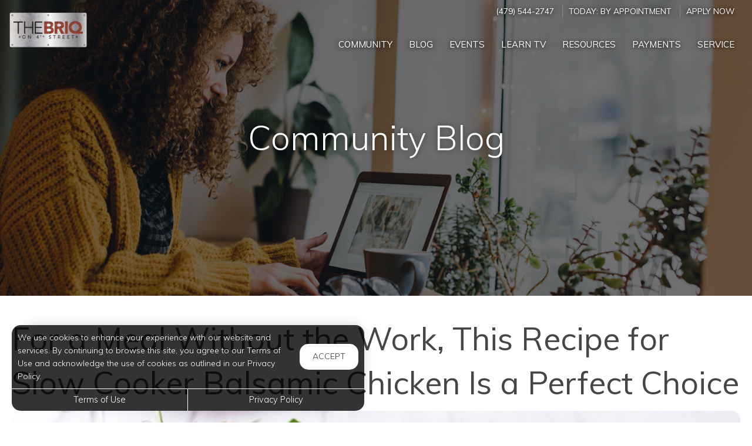

--- FILE ---
content_type: text/html; charset=utf-8
request_url: https://www.thebriqon4thstreet.com/Portal/Home/BlogPost/2b678072-9571-48b5-a2b2-83f77ed4996e
body_size: 7798
content:
<!--
    NOTICE: Without limitation, all content, technology, intellectual property, source code, active controls, software or other functions and information contained in this Website are the sole property of 365 Connect, L.L.C. and are protected by copyright laws, international treaty provisions and all other intellectual property laws. Without limiting the foregoing, copying or reproduction of any portion of this Website to any other server or location for further reproduction or redistribution is expressly prohibited.
-->
<!DOCTYPE html>
<html itemscope itemtype="http://schema.org/ApartmentComplex" class="no-js" lang="en">
<head>

<meta charset="utf-8">
<meta name="viewport" content="width=device-width, initial-scale=1">
<link href="//cdn.365residentservices.com/themes/common/bootstrap/3.3.7/css/bootstrap.min.css" rel="stylesheet" type="text/css">
<link rel="preload" type="text/css" href="//cdn.365residentservices.com/fonts/font-awesome/6/css/all.min.css" as="style" onload="this.onload=null;this.rel='stylesheet'">

<noscript><link rel="stylesheet" type="text/css" href="//cdn.365residentservices.com/fonts/font-awesome/6/css/all.min.css"></noscript>
<link rel="preconnect" href="https://fonts.gstatic.com" />
<link rel="preload" type="text/css" href="https://fonts.googleapis.com/icon?family=Material+Icons" as="style" onload="this.onload=null;this.rel='stylesheet'">
<noscript><link rel="stylesheet" href="https://fonts.googleapis.com/icon?family=Material+Icons"></noscript>
<link href="https://fonts.googleapis.com/css?family=Muli:300,300i,400,400i,500,500i&display=swap" rel="stylesheet" type="text/css" async>
<link rel="apple-touch-icon" sizes="180x180" href="//cdn.365residentservices.com/global/images/apple-touch-icon-180x180.png">
    <link rel="shortcut icon" href="//cdn.365residentservices.com/global/images/favicon.ico">
    <link rel="icon" type="image/png" href="//cdn.365residentservices.com/global/images/favicon-192x192.png" sizes="192x192">
<meta name="msapplication-TileColor" content="#1565a9" />
<meta name="msapplication-TileImage" content="//cdn.365residentservices.com/global/images/mstile-144x144.png" />
<meta name="msapplication-config" content="//cdn.365residentservices.com/global/images/browserconfig.xml" />
<link href="//cdn.365residentservices.com/themes/gemini/5.19.0/theme.css" rel="stylesheet" type="text/css">
<link href="https://apollostore.blob.core.windows.net/briq/cms/css/site.css?v=_639004032000000000" rel="stylesheet" type="text/css">

<script src="//ajax.googleapis.com/ajax/libs/jquery/3.1.0/jquery.min.js"></script>
<script>
    window.Localization = {"date":"MM d, yyyy","phone":"(999) 999-9999"};
</script>

<meta name="google-translate-customization" content="b180980447f57eac-5edff1c0d0c88489-gde2aefeca4e4ab76-12" />

    <meta name="google-site-verification" content="EXufn1Hx1PG9DSXnyfGklD3XV3uFxg5VcdcvBjdEDT4" />

    <meta name="msvalidate.01" content="F5B335DB222712EC123F41D2B86BCB42" />


<title>For a Meal Without the Work, This Recipe for Slow Cooker Balsamic...</title>
<meta name="keywords" content="SlowCooker ,BalsamicChicken ,ChickenRecipes ,Recipe" />
<meta name="description" content="What could be better than enjoying a delicious, homecooked meal? Not having to spend all day working on the dish, of course! Slow cookers are..." />

    <link rel="canonical" href="https://www.thebriqon4thstreet.com/Portal/Home/BlogPost/2b678072-9571-48b5-a2b2-83f77ed4996e" />


<script type="application/ld+json"> { "@context" : "http://schema.org", "@type" : "LocalBusiness", "name" : "The Briq on 4th Street", "image" : "https://apollostore.blob.core.windows.net/briq/uploads/assets/logo.c32a0613-732c-440e-a23b-c161f58c4eb9.png", "telephone" : "", "address" : { "@type" : "PostalAddress", "streetAddress" : "401 Southwest A Street", "addressLocality" : "Bentonville", "addressRegion" : "AR", "postalCode" : "72712" } } </script>

<meta property="og:title" content="For a Meal Without the Work, This Recipe for Slow Cooker Balsamic Chicken Is a Perfect Choice " />
<meta property="og:site_name" content="The Briq on 4th Street" />
<meta property="og:url" content="https://www.thebriqon4thstreet.com/Portal/Home/BlogPost/2b678072-9571-48b5-a2b2-83f77ed4996e" />
<meta property="og:description" content="What could be better than enjoying a delicious, homecooked meal? Not having to spend all day working on the dish, of course! Slow cookers are..." />
<meta property="og:type" content="website" />
<meta property="og:image" content="https://apollostore.blob.core.windows.net/briq/uploads/blog/the-briq-on-4th.1d5203cc-d10f-40c4-9ee2-fd628ba7c56d.jpg" />
<meta name="twitter:card" content="summary_large_image">
    <script src='https://api.tiles.mapbox.com/mapbox-gl-js/v0.45.0/mapbox-gl.js' defer></script>
    <link rel="preload" href="https://api.tiles.mapbox.com/mapbox-gl-js/v0.45.0/mapbox-gl.css" as="style" onload="this.onload=null;this.rel='stylesheet'">
    <noscript><link href='https://api.tiles.mapbox.com/mapbox-gl-js/v0.45.0/mapbox-gl.css' rel='stylesheet'></noscript>

    
</head>
<body class="area-portal controller-home action-blogpost no-sidebar full-banner portal-home-blogpost">



<header id="header">
    <a class="ada-focus" id="skipToMain" href="#main">skip to main</a>

    

    <div class="navbar">
        <div class="nav-contact-container">
            <div class="container">
                <ul class="nav-contact list-divider">


                        



            <li id="phoneNumber">
                <a rel="nofollow" href="tel:(479) 544-2747" itemprop="telephone" aria-label="Call us at (479) 544-2747">(479) 544-2747</a>
            </li>


    <li class="text-uppercase">
        Today:                 <time>By Appointment</time>

    </li>

            <li class="hidden-xs text-uppercase">
                <a href="/Marketing/Home/Apply" >Apply Now</a>
            </li>

                </ul>
            </div>
        </div>

        <div class="container">
            <div class="navbar-header">
                <button type="button" class="navbar-toggle collapsed" data-toggle="collapse" data-target="#navbar-collapse-1" aria-expanded="false" aria-haspopup="true">
                    <span class="sr-only">Toggle navigation</span>
                    <span class="icon-bar"></span>
                    <span class="icon-bar"></span>
                    <span class="icon-bar"></span>
                </button>
                <a class="navbar-brand" rel="home" href="/">
                        <img class="img-responsive img-color" src="https://apollostore.blob.core.windows.net/briq/uploads/assets/logo.c32a0613-732c-440e-a23b-c161f58c4eb9.png" alt="The Briq on 4th Street Apartments Logo">
                        <img class="img-responsive img-white" src="https://apollostore.blob.core.windows.net/briq/uploads/assets/logo.c32a0613-732c-440e-a23b-c161f58c4eb9.png" alt="The Briq on 4th Street Apartments Logo">
                </a>
            </div>
            <nav aria-label="Primary navigation">
                <div class="collapse navbar-collapse" id="navbar-collapse-1">
                    <ul class="nav navbar-nav navbar-right" itemscope itemtype="http://schema.org/SiteNavigationElement">
                        


        <li class="">
            <a href="/Portal"  itemprop="url"><i class="fa-fw fal fa-house" role="presentation" aria-hidden="true"></i><span itemprop="name">Community </span></a>
        </li>

        <li class="open">
            <a href="/Portal/Home/Blog"  itemprop="url"><i class="fa-fw fal fa-newspaper" role="presentation" aria-hidden="true"></i><span itemprop="name">Blog </span></a>
        </li>

        <li class="">
            <a href="/Portal/Home/Events"  itemprop="url"><i class="fa-fw fal fa-calendar" role="presentation" aria-hidden="true"></i><span itemprop="name">Events </span></a>
        </li>

        <li class="">
            <a href="/Portal/Home/LearnTV"  itemprop="url"><i class="fa-fw fal fa-tv-retro" role="presentation" aria-hidden="true"></i><span itemprop="name">Learn TV </span></a>
        </li>

        <li class="">
            <a href="/Portal/Home/Resources"  itemprop="url"><i class="fa-fw fal fa-link" role="presentation" aria-hidden="true"></i><span itemprop="name">Resources </span></a>
        </li>

        <li class="">
            <a href="https://briq-rentcafewebsite.securecafe.com/residentservices/briq/userlogin.aspx" target=&#39;_blank&#39; rel=&quot;nofollow&quot; itemprop="url"><i class="fa-fw fal fa-dollar-sign" role="presentation" aria-hidden="true"></i><span itemprop="name">Payments </span></a>
        </li>

        <li class="">
            <a href="https://briq-rentcafewebsite.securecafe.com/residentservices/briq/userlogin.aspx" target=&#39;_blank&#39; rel=&quot;nofollow&quot; itemprop="url"><i class="fa-fw fal fa-wrench" role="presentation" aria-hidden="true"></i><span itemprop="name">Service </span></a>
        </li>





                    </ul>
                </div>
            </nav>
        </div>
    </div>
</header>
        
    <script>        
    document.getElementById('skipToMain').addEventListener("click", function (e) {
        e.preventDefault();
        var main = document.getElementById('main');
        
        main.querySelectorAll('button, [href], input, select, textarea, [tabindex]:not([tabindex="-1"])')[0].focus();
        
        var rect = main.getBoundingClientRect();
        window.scrollTo(0, rect.top);
    });
    </script>



    <div id="main">
        


<div class="hero-banner">
    <div class="overlay-container">
        <div class="overlay">
        </div>
            <picture>
                
                <img src="https://apollostore.blob.core.windows.net/briq/uploads/assets/blog-banner.f02743b4-2812-4f6d-b989-59a3234e4775.jpg" alt="A woman typing on her laptop" />
            </picture>
        <div class="overlay-content">
            <h1 data-animation="fade-in-down"><span>Community Blog</span></h1>
        </div>
    </div>
</div>

<div class="container">
    <div class="row">
        <main class="col-sm-12" data-animation="fade-in-right">

            <article itemscope itemtype="http://schema.org/Article" id="2b678072-9571-48b5-a2b2-83f77ed4996e" class="news">

            <h2 class="h3ada" itemprop="headline">For a Meal Without the Work, This Recipe for Slow Cooker Balsamic Chicken Is a Perfect Choice </h2>

            <picture>
                <img src="https://apollostore.blob.core.windows.net/briq/uploads/blog/the-briq-on-4th.1d5203cc-d10f-40c4-9ee2-fd628ba7c56d.jpg" alt="Image for For a Meal Without the Work, This Recipe for Slow Cooker Balsamic Chicken Is a Perfect Choice " class="img-responsive round-corners" style="width: 100%;" />
            </picture>
            <br />

            <div itemprop="articleBody">
                <p>What could be better than enjoying a delicious, homecooked meal? Not having to spend all day working on the dish, of course! Slow cookers are everyone&rsquo;s favorite kitchen appliance for this exact reason. Able to cook a wide range of meals over the span of a few hours, your slow cooker requires only an electrical connection to work its magic. So, the next time you have a hectic day ahead of you, toss the ingredients for this Balsamic Chicken into your slow cooker, and you&rsquo;ll have a table-ready meal in five hours. It&rsquo;s as easy as that!</p>  <p><strong>Ingredients:</strong></p>  <ul>  <li>2 cups Brussels sprouts, trimmed and halved</li>  <li>2 cups baby red potatoes, halved or quartered</li>  <li>4 boneless skinless chicken breasts</li>  <li>1/4 cup balsamic vinegar</li>  <li>1/3 cup low-sodium chicken broth</li>  <li>1/4 cup packed brown sugar</li>  <li>2 tablespoon grainy Dijon mustard</li>  <li>1 teaspoon dried thyme</li>  <li>1/2 teaspoon dried rosemary</li>  <li>1/2 teaspoon dried oregano</li>  <li>1/2 teaspoon crushed red pepper flakes</li>  <li>Kosher salt</li>  <li>Freshly ground black pepper</li>  <li>2 cloves garlic, minced</li>  <li>Freshly chopped parsley, for garnish</li>  </ul>  <p><strong>Directions:</strong></p>  <ol>  <li>In a large slow cooker, add Brussels sprouts and potatoes in an even layer and place chicken on top.</li>  <li>In a small bowl, whisk together balsamic vinegar, chicken broth, brown sugar, mustard, dried thyme, rosemary, oregano, and crushed red pepper flakes. Season generously with salt and pepper.</li>  <li>Pour marinade over chicken and vegetables. Scatter all over with garlic.</li>  <li>Cover and cook on high until chicken is fall-apart tender, 4 1/2 to 5 hours.</li>  <li>Garnish with parsley and serve with the juices.</li>  </ol>  <p >The Briq on 4<sup>th</sup> Street Apartments in Bentonville, Arkansas</p>
            </div>
            <div class="clearfix"></div>

        </article>
                <h2 data-animation="fade-in-right" style="margin-top: 1em;">Trending Posts</h2>
                <div class="media-grid snip-posts">
                        <a class="media-post" href="/Portal/home/BlogPost/01e58b21-36b4-43a7-9ab1-467e4bae6a42" itemprop="itemListElement" itemscope itemtype="https://schema.org/ListItem">
                            <div class="media-image-container">
                                <div class="media-image" style="background-image: url(https://cdn.365residentservices.com/blogs/60bef444.jpg)"></div>
                            </div>
                            <h3 class="media-title" itemprop="name">Rediscover Everyday Magic: Enliven Your Life with Romanticization in Bentonville</h3>
                            <meta itemprop="url" content="/Portal/home/BlogPost/01e58b21-36b4-43a7-9ab1-467e4bae6a42" />
                        </a>
                        <a class="media-post" href="/Portal/home/BlogPost/9976c3fe-d009-4068-a6e7-c3467d9945f1" itemprop="itemListElement" itemscope itemtype="https://schema.org/ListItem">
                            <div class="media-image-container">
                                <div class="media-image" style="background-image: url(https://cdn.365residentservices.com/blogs/b0e31cf9.jpg)"></div>
                            </div>
                            <h3 class="media-title" itemprop="name">Transform Your Dining Experience with These 10 Exceptional Table Setting Ideas</h3>
                            <meta itemprop="url" content="/Portal/home/BlogPost/9976c3fe-d009-4068-a6e7-c3467d9945f1" />
                        </a>
                        <a class="media-post" href="/Portal/home/BlogPost/b52085bc-e508-41e5-8b98-482644c74c6a" itemprop="itemListElement" itemscope itemtype="https://schema.org/ListItem">
                            <div class="media-image-container">
                                <div class="media-image" style="background-image: url(https://cdn.365residentservices.com/blogs/a0c33959.jpg)"></div>
                            </div>
                            <h3 class="media-title" itemprop="name">Expert Tips for Seamless Moves with Your Partner into Cozy Bentonville Apartments</h3>
                            <meta itemprop="url" content="/Portal/home/BlogPost/b52085bc-e508-41e5-8b98-482644c74c6a" />
                        </a>
                </div>
        </main>
    </div>
</div>


<section class="bottom-bar">
    <div class="container">
        <h2>
            Digital Services Just&nbsp;For&nbsp;You
        </h2>
        <p>
            Payments, requests, and so much&nbsp;more.
        </p>
                <div class="action-buttons">
                    <a href="https://briq-rentcafewebsite.securecafe.com/residentservices/briq/userlogin.aspx" target=&#39;_blank&#39; class="btn btn-lg btn-site btn-fill">Resident Login</a>
                </div>

    </div>
</section>
    </div>

<div class="cookiebox hidden" data-animation="fade-in-left" id="cookieBox" role="region">
    <div>
        <p>We use cookies to enhance your experience with our website and services. By continuing to browse this site, you agree to our Terms of Use and acknowledge the use of cookies as outlined in our Privacy Policy.</p>
        <span class="btn reverse-focus" role="button" tabindex="0" id="agreeBtn">Accept</span>
    </div>
    <div class="btn-bars">
        <a href="/core/Home/Terms">Terms of Use</a>
        <a href="/core/Home/Privacy">Privacy Policy</a>
    </div>
</div>



<footer id="footer">

    <section id="footer-menu">


<a href="/Portal">Community</a><a href="/Portal/Home/Blog">Blog</a><a href="/Portal/Home/Events">Events</a><a href="/Portal/Home/LearnTV">Learn TV</a><a href="/Portal/Home/Resources">Resources</a>                <a href="https://briq-rentcafewebsite.securecafe.com/residentservices/briq/userlogin.aspx" target=&#39;_blank&#39;>Payments</a>
                <a href="https://briq-rentcafewebsite.securecafe.com/residentservices/briq/userlogin.aspx" target=&#39;_blank&#39;>Service</a>

    </section>

    <section id="footer-top">
        <div class="container">
            <div class="block">
                <h2 class="h6ada">Location</h2>
                <p itemprop="name">The Briq on 4th Street</p>
                <address itemprop="address" itemscope itemtype="http://schema.org/PostalAddress">
                    <p itemprop="streetAddress">
                        401 Southwest A Street<br />

                    </p>
                    <p>
                        <span itemprop="addressLocality">Bentonville</span>,
                        <span itemprop="addressRegion">AR</span>
                        <span itemprop="postalCode">72712</span>
                    </p>
                </address>

                        <p>
                            T: <a rel="nofollow" href="tel:(479) 544-2747" itemprop="telephone" aria-label="Call us at (479) 544-2747">(479) 544-2747</a>
                        </p>

            </div>

            <div class="block" id="contact">
                <h2 class="h6ada">Hours</h2>
                    <p itemprop="openingHoursSpecification" itemscope itemtype="http://schema.org/OpeningHoursSpecification" class="Mon" data-status="By_Appointment" data-open="" data-close="">
                        <span>
                            <time itemprop="dayOfWeek">
                                <span aria-hidden="true">Mon</span><span class="sr-only">Monday</span>:
                            </time>
                        </span>
                        <span class="text-right">
                            <time class="time"> By Appointment </time>
                            <meta itemprop="opens" />
                            <meta itemprop="closes" />
                        </span>
                    </p>
                    <p itemprop="openingHoursSpecification" itemscope itemtype="http://schema.org/OpeningHoursSpecification" class="Tue" data-status="By_Appointment" data-open="" data-close="">
                        <span>
                            <time itemprop="dayOfWeek">
                                <span aria-hidden="true">Tue</span><span class="sr-only">Tuesday</span>:
                            </time>
                        </span>
                        <span class="text-right">
                            <time class="time"> By Appointment </time>
                            <meta itemprop="opens" />
                            <meta itemprop="closes" />
                        </span>
                    </p>
                    <p itemprop="openingHoursSpecification" itemscope itemtype="http://schema.org/OpeningHoursSpecification" class="Wed" data-status="By_Appointment" data-open="" data-close="">
                        <span>
                            <time itemprop="dayOfWeek">
                                <span aria-hidden="true">Wed</span><span class="sr-only">Wednesday</span>:
                            </time>
                        </span>
                        <span class="text-right">
                            <time class="time"> By Appointment </time>
                            <meta itemprop="opens" />
                            <meta itemprop="closes" />
                        </span>
                    </p>
                    <p itemprop="openingHoursSpecification" itemscope itemtype="http://schema.org/OpeningHoursSpecification" class="Thu" data-status="By_Appointment" data-open="" data-close="">
                        <span>
                            <time itemprop="dayOfWeek">
                                <span aria-hidden="true">Thu</span><span class="sr-only">Thursday</span>:
                            </time>
                        </span>
                        <span class="text-right">
                            <time class="time"> By Appointment </time>
                            <meta itemprop="opens" />
                            <meta itemprop="closes" />
                        </span>
                    </p>
                    <p itemprop="openingHoursSpecification" itemscope itemtype="http://schema.org/OpeningHoursSpecification" class="Fri" data-status="By_Appointment" data-open="" data-close="">
                        <span>
                            <time itemprop="dayOfWeek">
                                <span aria-hidden="true">Fri</span><span class="sr-only">Friday</span>:
                            </time>
                        </span>
                        <span class="text-right">
                            <time class="time"> By Appointment </time>
                            <meta itemprop="opens" />
                            <meta itemprop="closes" />
                        </span>
                    </p>
                    <p itemprop="openingHoursSpecification" itemscope itemtype="http://schema.org/OpeningHoursSpecification" class="Sat" data-status="Closed" data-open="" data-close="">
                        <span>
                            <time itemprop="dayOfWeek">
                                <span aria-hidden="true">Sat</span><span class="sr-only">Saturday</span>:
                            </time>
                        </span>
                        <span class="text-right">
                            <time class="time"> Closed </time>
                            <meta itemprop="opens" />
                            <meta itemprop="closes" />
                        </span>
                    </p>
                    <p itemprop="openingHoursSpecification" itemscope itemtype="http://schema.org/OpeningHoursSpecification" class="Sun" data-status="Closed" data-open="" data-close="">
                        <span>
                            <time itemprop="dayOfWeek">
                                <span aria-hidden="true">Sun</span><span class="sr-only">Sunday</span>:
                            </time>
                        </span>
                        <span class="text-right">
                            <time class="time"> Closed </time>
                            <meta itemprop="opens" />
                            <meta itemprop="closes" />
                        </span>
                    </p>
            </div>
        </div>
    </section>

    <section id="footer-bottom">
        <div class="container">
            <div class="management-logo">


                    <a href="https://cdcbentonville.com/" target="_blank" aria-label="link to Community Development Corporation of Bentonville/Bella Vista, Inc site (opens in a new tab)">
                            <img src="https://apollocdn.blob.core.windows.net/cdn/global/images/client-logos/cdc_logo.869f6665-6561-4692-8c29-79800ef081fe.png" alt="Community Development Corporation of Bentonville/Bella Vista, Inc" />
                    </a>
            </div>

            <div class="social-logos">
                    <a target="_blank" data-actionevent="facebook" href="https://www.facebook.com/TheBriqon4thStreet/"><i class="fab fa-facebook-f" role="presentation"></i><span class="sr-only">Visit us on Facebook (opens in a new tab)</span></a>



                    <a target="_blank" data-actionevent="google" href="https://g.co/kgs/pUWL6QA"><i class="fab fa-google" role="presentation"></i><span class="sr-only">Visit us on Google (opens in a new tab)</span></a>




            </div>

            <div class="cert-logos">
                <img id="logo-ada" src="//cdn.365residentservices.com/themes/gemini/assets/images/wheelchair.png" alt="ADA Compliant" height="24" width="21" loading="lazy" />

                    <img id="logo-pets" src="//cdn.365residentservices.com/themes/gemini/assets/images/paw.png" alt="Pets Welcome!" height="24" width="24" loading="lazy" />

                <img id="logo-eho" src="//cdn.365residentservices.com/themes/gemini/assets/images/eho.png" alt="Equal Housing Opportunity" height="24" width="35" loading="lazy" />
                
                <img id="logo-wcag" src="//cdn.365residentservices.com/themes/gemini/assets/images/wcag.png" alt="W3C WCAG 2.1 Compliant" height="32" width="87" loading="lazy" />
            </div>
        </div>
    </section>

    <section id="footer-base">
        <div class="container">
            <div class="tos-links links">
                    <a href="https://communitydevcorp.365residentservices.com/app/physical-property/ca3fc223-c71a-41c6-9c76-3b092feb77cc/dashboard" target="_blank" aria-label="Admin Dashboard (opens in a new tab)">Admin</a>

                <a href="/core/Home/Terms">Terms of Use</a>
                <a href="/core/Home/Privacy">Privacy Policy</a>
            </div>

            <div class="copyright">
                <p>2025 - 365 Connect - All Rights Reserved</p>
            </div>

            <div class="powered-by">
                <div class="links">
                    <a href="/core/Home/Accessibility">Accessibility</a>
                    <a href="/core/Home/SiteLinks">Site Map</a>
                </div>

                <a href="https://www.365connect.com" target="_blank" aria-label="Powered by 365 Connect (opens in a new tab)"><img src="//cdn.365residentservices.com/themes/gemini/assets/images/icon-poweredby.png" height="35" width="35" alt="Powered by 365 Connect" /></a>
            </div>
        </div>
    </section>
</footer> 




            <script src="https://www.google.com/recaptcha/api.js?render=6LdRIoopAAAAAFsmLEEfrXUWoNOBitgoyFqM3xdo" async defer></script>



    <script src="//cdn.365residentservices.com/themes/gemini/5.19.0/main.js" type="text/javascript"></script>
    <script src="//cdn.365residentservices.com/themes/common/bootstrap/3.3.7/js/bootstrap.min.js"></script>
    <script>
        
        initLayout({
            analyticsProperty: "",
            captchaKey: "6LdRIoopAAAAAFsmLEEfrXUWoNOBitgoyFqM3xdo"
        });
    </script>


    


    <div id="datepicker-sr-live" aria-live="assertive" aria-atomic="true"></div>
</body>
</html>

--- FILE ---
content_type: text/html; charset=utf-8
request_url: https://www.google.com/recaptcha/api2/anchor?ar=1&k=6LdRIoopAAAAAFsmLEEfrXUWoNOBitgoyFqM3xdo&co=aHR0cHM6Ly93d3cudGhlYnJpcW9uNHRoc3RyZWV0LmNvbTo0NDM.&hl=en&v=TkacYOdEJbdB_JjX802TMer9&size=invisible&anchor-ms=20000&execute-ms=15000&cb=j2g1q5o2tr0f
body_size: 45335
content:
<!DOCTYPE HTML><html dir="ltr" lang="en"><head><meta http-equiv="Content-Type" content="text/html; charset=UTF-8">
<meta http-equiv="X-UA-Compatible" content="IE=edge">
<title>reCAPTCHA</title>
<style type="text/css">
/* cyrillic-ext */
@font-face {
  font-family: 'Roboto';
  font-style: normal;
  font-weight: 400;
  src: url(//fonts.gstatic.com/s/roboto/v18/KFOmCnqEu92Fr1Mu72xKKTU1Kvnz.woff2) format('woff2');
  unicode-range: U+0460-052F, U+1C80-1C8A, U+20B4, U+2DE0-2DFF, U+A640-A69F, U+FE2E-FE2F;
}
/* cyrillic */
@font-face {
  font-family: 'Roboto';
  font-style: normal;
  font-weight: 400;
  src: url(//fonts.gstatic.com/s/roboto/v18/KFOmCnqEu92Fr1Mu5mxKKTU1Kvnz.woff2) format('woff2');
  unicode-range: U+0301, U+0400-045F, U+0490-0491, U+04B0-04B1, U+2116;
}
/* greek-ext */
@font-face {
  font-family: 'Roboto';
  font-style: normal;
  font-weight: 400;
  src: url(//fonts.gstatic.com/s/roboto/v18/KFOmCnqEu92Fr1Mu7mxKKTU1Kvnz.woff2) format('woff2');
  unicode-range: U+1F00-1FFF;
}
/* greek */
@font-face {
  font-family: 'Roboto';
  font-style: normal;
  font-weight: 400;
  src: url(//fonts.gstatic.com/s/roboto/v18/KFOmCnqEu92Fr1Mu4WxKKTU1Kvnz.woff2) format('woff2');
  unicode-range: U+0370-0377, U+037A-037F, U+0384-038A, U+038C, U+038E-03A1, U+03A3-03FF;
}
/* vietnamese */
@font-face {
  font-family: 'Roboto';
  font-style: normal;
  font-weight: 400;
  src: url(//fonts.gstatic.com/s/roboto/v18/KFOmCnqEu92Fr1Mu7WxKKTU1Kvnz.woff2) format('woff2');
  unicode-range: U+0102-0103, U+0110-0111, U+0128-0129, U+0168-0169, U+01A0-01A1, U+01AF-01B0, U+0300-0301, U+0303-0304, U+0308-0309, U+0323, U+0329, U+1EA0-1EF9, U+20AB;
}
/* latin-ext */
@font-face {
  font-family: 'Roboto';
  font-style: normal;
  font-weight: 400;
  src: url(//fonts.gstatic.com/s/roboto/v18/KFOmCnqEu92Fr1Mu7GxKKTU1Kvnz.woff2) format('woff2');
  unicode-range: U+0100-02BA, U+02BD-02C5, U+02C7-02CC, U+02CE-02D7, U+02DD-02FF, U+0304, U+0308, U+0329, U+1D00-1DBF, U+1E00-1E9F, U+1EF2-1EFF, U+2020, U+20A0-20AB, U+20AD-20C0, U+2113, U+2C60-2C7F, U+A720-A7FF;
}
/* latin */
@font-face {
  font-family: 'Roboto';
  font-style: normal;
  font-weight: 400;
  src: url(//fonts.gstatic.com/s/roboto/v18/KFOmCnqEu92Fr1Mu4mxKKTU1Kg.woff2) format('woff2');
  unicode-range: U+0000-00FF, U+0131, U+0152-0153, U+02BB-02BC, U+02C6, U+02DA, U+02DC, U+0304, U+0308, U+0329, U+2000-206F, U+20AC, U+2122, U+2191, U+2193, U+2212, U+2215, U+FEFF, U+FFFD;
}
/* cyrillic-ext */
@font-face {
  font-family: 'Roboto';
  font-style: normal;
  font-weight: 500;
  src: url(//fonts.gstatic.com/s/roboto/v18/KFOlCnqEu92Fr1MmEU9fCRc4AMP6lbBP.woff2) format('woff2');
  unicode-range: U+0460-052F, U+1C80-1C8A, U+20B4, U+2DE0-2DFF, U+A640-A69F, U+FE2E-FE2F;
}
/* cyrillic */
@font-face {
  font-family: 'Roboto';
  font-style: normal;
  font-weight: 500;
  src: url(//fonts.gstatic.com/s/roboto/v18/KFOlCnqEu92Fr1MmEU9fABc4AMP6lbBP.woff2) format('woff2');
  unicode-range: U+0301, U+0400-045F, U+0490-0491, U+04B0-04B1, U+2116;
}
/* greek-ext */
@font-face {
  font-family: 'Roboto';
  font-style: normal;
  font-weight: 500;
  src: url(//fonts.gstatic.com/s/roboto/v18/KFOlCnqEu92Fr1MmEU9fCBc4AMP6lbBP.woff2) format('woff2');
  unicode-range: U+1F00-1FFF;
}
/* greek */
@font-face {
  font-family: 'Roboto';
  font-style: normal;
  font-weight: 500;
  src: url(//fonts.gstatic.com/s/roboto/v18/KFOlCnqEu92Fr1MmEU9fBxc4AMP6lbBP.woff2) format('woff2');
  unicode-range: U+0370-0377, U+037A-037F, U+0384-038A, U+038C, U+038E-03A1, U+03A3-03FF;
}
/* vietnamese */
@font-face {
  font-family: 'Roboto';
  font-style: normal;
  font-weight: 500;
  src: url(//fonts.gstatic.com/s/roboto/v18/KFOlCnqEu92Fr1MmEU9fCxc4AMP6lbBP.woff2) format('woff2');
  unicode-range: U+0102-0103, U+0110-0111, U+0128-0129, U+0168-0169, U+01A0-01A1, U+01AF-01B0, U+0300-0301, U+0303-0304, U+0308-0309, U+0323, U+0329, U+1EA0-1EF9, U+20AB;
}
/* latin-ext */
@font-face {
  font-family: 'Roboto';
  font-style: normal;
  font-weight: 500;
  src: url(//fonts.gstatic.com/s/roboto/v18/KFOlCnqEu92Fr1MmEU9fChc4AMP6lbBP.woff2) format('woff2');
  unicode-range: U+0100-02BA, U+02BD-02C5, U+02C7-02CC, U+02CE-02D7, U+02DD-02FF, U+0304, U+0308, U+0329, U+1D00-1DBF, U+1E00-1E9F, U+1EF2-1EFF, U+2020, U+20A0-20AB, U+20AD-20C0, U+2113, U+2C60-2C7F, U+A720-A7FF;
}
/* latin */
@font-face {
  font-family: 'Roboto';
  font-style: normal;
  font-weight: 500;
  src: url(//fonts.gstatic.com/s/roboto/v18/KFOlCnqEu92Fr1MmEU9fBBc4AMP6lQ.woff2) format('woff2');
  unicode-range: U+0000-00FF, U+0131, U+0152-0153, U+02BB-02BC, U+02C6, U+02DA, U+02DC, U+0304, U+0308, U+0329, U+2000-206F, U+20AC, U+2122, U+2191, U+2193, U+2212, U+2215, U+FEFF, U+FFFD;
}
/* cyrillic-ext */
@font-face {
  font-family: 'Roboto';
  font-style: normal;
  font-weight: 900;
  src: url(//fonts.gstatic.com/s/roboto/v18/KFOlCnqEu92Fr1MmYUtfCRc4AMP6lbBP.woff2) format('woff2');
  unicode-range: U+0460-052F, U+1C80-1C8A, U+20B4, U+2DE0-2DFF, U+A640-A69F, U+FE2E-FE2F;
}
/* cyrillic */
@font-face {
  font-family: 'Roboto';
  font-style: normal;
  font-weight: 900;
  src: url(//fonts.gstatic.com/s/roboto/v18/KFOlCnqEu92Fr1MmYUtfABc4AMP6lbBP.woff2) format('woff2');
  unicode-range: U+0301, U+0400-045F, U+0490-0491, U+04B0-04B1, U+2116;
}
/* greek-ext */
@font-face {
  font-family: 'Roboto';
  font-style: normal;
  font-weight: 900;
  src: url(//fonts.gstatic.com/s/roboto/v18/KFOlCnqEu92Fr1MmYUtfCBc4AMP6lbBP.woff2) format('woff2');
  unicode-range: U+1F00-1FFF;
}
/* greek */
@font-face {
  font-family: 'Roboto';
  font-style: normal;
  font-weight: 900;
  src: url(//fonts.gstatic.com/s/roboto/v18/KFOlCnqEu92Fr1MmYUtfBxc4AMP6lbBP.woff2) format('woff2');
  unicode-range: U+0370-0377, U+037A-037F, U+0384-038A, U+038C, U+038E-03A1, U+03A3-03FF;
}
/* vietnamese */
@font-face {
  font-family: 'Roboto';
  font-style: normal;
  font-weight: 900;
  src: url(//fonts.gstatic.com/s/roboto/v18/KFOlCnqEu92Fr1MmYUtfCxc4AMP6lbBP.woff2) format('woff2');
  unicode-range: U+0102-0103, U+0110-0111, U+0128-0129, U+0168-0169, U+01A0-01A1, U+01AF-01B0, U+0300-0301, U+0303-0304, U+0308-0309, U+0323, U+0329, U+1EA0-1EF9, U+20AB;
}
/* latin-ext */
@font-face {
  font-family: 'Roboto';
  font-style: normal;
  font-weight: 900;
  src: url(//fonts.gstatic.com/s/roboto/v18/KFOlCnqEu92Fr1MmYUtfChc4AMP6lbBP.woff2) format('woff2');
  unicode-range: U+0100-02BA, U+02BD-02C5, U+02C7-02CC, U+02CE-02D7, U+02DD-02FF, U+0304, U+0308, U+0329, U+1D00-1DBF, U+1E00-1E9F, U+1EF2-1EFF, U+2020, U+20A0-20AB, U+20AD-20C0, U+2113, U+2C60-2C7F, U+A720-A7FF;
}
/* latin */
@font-face {
  font-family: 'Roboto';
  font-style: normal;
  font-weight: 900;
  src: url(//fonts.gstatic.com/s/roboto/v18/KFOlCnqEu92Fr1MmYUtfBBc4AMP6lQ.woff2) format('woff2');
  unicode-range: U+0000-00FF, U+0131, U+0152-0153, U+02BB-02BC, U+02C6, U+02DA, U+02DC, U+0304, U+0308, U+0329, U+2000-206F, U+20AC, U+2122, U+2191, U+2193, U+2212, U+2215, U+FEFF, U+FFFD;
}

</style>
<link rel="stylesheet" type="text/css" href="https://www.gstatic.com/recaptcha/releases/TkacYOdEJbdB_JjX802TMer9/styles__ltr.css">
<script nonce="8hRwZn5LbnOoynQBkdiHvg" type="text/javascript">window['__recaptcha_api'] = 'https://www.google.com/recaptcha/api2/';</script>
<script type="text/javascript" src="https://www.gstatic.com/recaptcha/releases/TkacYOdEJbdB_JjX802TMer9/recaptcha__en.js" nonce="8hRwZn5LbnOoynQBkdiHvg">
      
    </script></head>
<body><div id="rc-anchor-alert" class="rc-anchor-alert"></div>
<input type="hidden" id="recaptcha-token" value="[base64]">
<script type="text/javascript" nonce="8hRwZn5LbnOoynQBkdiHvg">
      recaptcha.anchor.Main.init("[\x22ainput\x22,[\x22bgdata\x22,\x22\x22,\[base64]/[base64]/e2RvbmU6ZmFsc2UsdmFsdWU6ZVtIKytdfTp7ZG9uZTp0cnVlfX19LGkxPWZ1bmN0aW9uKGUsSCl7SC5ILmxlbmd0aD4xMDQ/[base64]/[base64]/[base64]/[base64]/[base64]/[base64]/[base64]/[base64]/[base64]/RXAoZS5QLGUpOlFVKHRydWUsOCxlKX0sRT1mdW5jdGlvbihlLEgsRixoLEssUCl7aWYoSC5oLmxlbmd0aCl7SC5CSD0oSC5vJiYiOlRRUjpUUVI6IigpLEYpLEgubz10cnVlO3RyeXtLPUguSigpLEguWj1LLEguTz0wLEgudT0wLEgudj1LLFA9T3AoRixIKSxlPWU/[base64]/[base64]/[base64]/[base64]\x22,\[base64]\\u003d\x22,\x22wrN4H8Khwp/CrhMcQMOvw7EzwrrDqwbCmsO8F8KlE8OxOU/DsSPCosOKw7zCmBQwecOvw4LCl8O2MV/DusOrwrcTwpjDlsOBOMOSw6jCt8K9wqXCrMO+w57Cq8OHZsOSw6/Dr2NmIkHCm8KDw5TDosOkMSY1P8KlZkxhwoUww6rDp8OWwrPCo1/[base64]/w63Ck8O8wr1Ne28Uw5sgJhLDiX8Pa3ESw4lcw4cvNsK2MMK0FXjCvcKBa8OVDMKAYGjDiV9FLRYDwoVMwqI/CUcuNncCw6vCvsOXK8OAw7PDtMOLfsKYwp7CiTwxeMK8wrQFwqtsZn3DvWLCh8K/woTCkMKiwpLDrU1cw6TDvX95w4AFQmtXfsK3e8KoEMO3wovCn8KBwqHCgcKyK148w7tHF8OhwpLCl2k3WMO9RcOzfcOoworChsOlw5nDrm0IY8KsP8KuUnkCwp3CocO2JcKrdsKvbVAmw7DCugkDOAYVwozChxzDgMKEw5DDlVDCksOSKTDCoMK8HMKOwr/CqFhfQcK9I8OXUsKhGsObw5LCgF/CtMKkYnU2wqpzC8OpP20TP8KzM8O1w5fDjcKmw4HClcOYF8KQUhJBw6jCqMKzw6hswqrDrXLCgsOYwrHCt1nCqBTDtFwJw6/Cr0V4w4nCsRzDplJ7wqfDg3nDnMOYZGXCncO3wplza8K5GEorEsKkw5R9w53DjcKjw5jCgTc7b8O0w5nDhcKJwqxewqoxVMKSc1XDr0nDuMKXwp/CvMKqwpZVwp3Dmm/CsADCiMK+w5BYRHFIeEvCln7CtSnCscKpwrHDqcORDsObRMOzwpkFAcKLwoBNw6FlwpBiwrh6K8OYw5DCkjHCosK9cWc9JcKFwobDgy1NwpNJYcKTEsOWVSzCkXF2MEPCuR5/w4Yha8KuA8Kvw5zDqX3ClgLDpMKrV8OfwrDCtWrCgkzCoGjCnSpKGsK2wr/CjBEvwqFPw4LCvUdQPUwqFDsrwpzDsxvDv8OHWh/Cg8OeSBFWwqItwo9gwp9wwpbDlkwZw43DvgHCj8OSJFvCoB4TwqjChBIxJ1TCmyswYMOBQkbCkFsBw4rDusKgwrIDZVPCkUMbB8KwC8O/wrLDshTCqGbDlcO4VMKjw6TChcOrw55/BQ/DicKeWsKxw4xfNMONw7IswqrCi8KNOsKPw5UFw6Elb8OnXlDCo8OLwo9Tw5zCnsK0w6nDl8O4ExXDjsK0LwvCtW/Ck1bChMKDwq11T8OHbUt+AwhgE2Edw73ClAc9w4bCr0zDuMO6wqwyw7fCt1w5HyvDnlE1L0XDrCM1w58YHR3CqsOlwozCgwRgw5w0w5XDscK4wq/CkWTCosOSwqwqwofCpsKndcKHAg4mw7gdI8KgdcOISAt7cMKHwo/CsA3Dqnxsw7Z3MsK9w6/DicO0w7NAW8Oaw6/[base64]/[base64]/[base64]/wojCr0FPE8K3w7hRXcKXw5/[base64]/CisOScn5MSsO+LMKlw7VIBcKHwp0IZH0yw5kGwqsPw73CgyLDmMK5KioWwoNGwq8ywqxGwrpoJMK7FsKFR8OPw5M5w744w6rDvDpRw5Ftw5nCq3zCmhY8CTBkw5wqEsKtw6LDp8OXwrLDusOnw44DwowxwpEvw6xkw7/DilfDgcOJLMKaXXlNXsKCwqpnZcOIIllYT8OrTQXCsQ4gw7BMQsKFDGDCmQfCgcKgEcONw4rDmlrDrgPDsAdjNMO5w4TCrVdEYH/[base64]/DtcKrQ8KIG8KOw4FIECk2w7TCgxvCh8OjWQzDvXfCsUgfw6/DhhEWDMKrwpzDsGfCjjZLw7kLwqHCq2DCojrDpX3Dr8KMIsOww5RBXMOVFXPDlsO4w6vDvC8IFsKfwqbDmy/CoGNZZMOEbGTCncKfbl/ChQrDqsKGNcO1wqx9PyPCkDTCu2pOw6vDnH3DtMOWwqsCOwZ/[base64]/[base64]/Dk3fChDR4HVc2CcKoSMO4wrrCpFllNyvCl8O3w47DmBXCp8KAw6zCgkd3w5B9J8KVAh8NX8OsTsKhw4PCiUvDpWENNjbCksKYIDhqR1Q/w63DoMO0TcO9w6BdwpwpPkgkZ8OdZ8Ozw6rDhMKLbsKSwq0Lw7PDmyDDmsKpwovDokBIw7Ixwr/Ct8Kqb2lQPMOGFsO9QsObwoolw4IVMnrDrV0CDcKgwoEOw4PDsXTCq1HDhDjChMKIwoLCkMOHOhcvbMKQwrPDpsOvwozClsO2LTjCmGHDkcOrcMKIw5x+wp3CjsOBwoNHw7VdYDUOw7fCksKMFsOIw5pmwqHDmX/CrE/CtsO/[base64]/DpMOcwoN7HGHChXtxNVIGwohmw7nChxtxYMKnw60nYsKWf2UPw7UtN8OKw4Eww6xPImQdSsOywrccY2rDmsOhEcKMw4l+DsO/wp9TLXLDqgDDjTfDsFfDm3VDwrYpd8OXwoYaw5klcRjCtMObEcOOw5XDkUHDsCB9w7DCtk/DvkzCosOCw6jCqzwDc2rCq8OCwr14wrd7DMKZAUHCssKfwrHDnx4CC0rDmsOkw4BsE1nCqcOrwp1ewqfDnsOIYSchfMK5w59fwpTDlMOcBMKWw6fCoMK1w7JAellFwobDgXfCqsOFwrXCocKBa8OIwqPCqWxWw7jClyUYwpnCoC8fwoI/wofDvlEqwrQlw63ChcOZdh3CuB3CmyvCll4/w7TChRTDuTDCtxzCicKew4jCoFMof8Oew47DmwhLwpvDpxvCuTjCq8K3YMObQHHCkMOtw5bDr3/DrTwswoR0wp3DrMKuA8OfYcOZU8Ovwp1QwrVJwoIlwqQSw5/DlEnDvcKiwrfDjsKBw4rDh8Osw7FRIzfDiCNswrQuBsOAwq88bsKmeR9Ow6RIwrptwo/Du1fDulDDikDDskcKfTsuaMKSJUjCuMOEwqR6KMOWA8OIwoXCq2XCgcKHXMO/w4BNwrgXNTIrw4JlwqoPP8ObIMOCDUtpwq7Dh8OMw57ClMOEUsOUw7PCjsK5G8OoHRDDpyXDowfDvDfDm8OLwp3Do8OVw6fCkBJAGggFTsK6w4rCjC5Uwq1sIRLDnBnDlcOmwovCoFjDjR7CncOVw7vDuMOaw7DClhV7TcK7e8K6E2vDpgnDmz/DqsO4Vm3CtQpJwqRzw6PCosKrEn5dwqRhw47Cm2PDnFbDtA3DrsOYXADCjUsbEn4Ew6hOw7fChcOnXhEGw4A/NHckanZPHyfDu8Kjwr/DsQ7DrkpVbUtHwq/Dq0rDsADDncKmB0XCrsKfYh7Cu8OANz0nCR1eP1lgF2PDuTl3wrBawq8QM8Olb8KCw47Dky5TFcO0dX/DtcKKwp7CncOpwqLDhMO2w4/DkyTDq8OjFMK1wqtsw6fCjmzDvnPDjnwmw6VnYcO6PnTDr8Orw4h9XcKpMhrCvUs+w5/Dr8OmZ8O3woByKsOcwqBlUsOrw4MSAcKPFsOdQAswwpfDojPDh8O2AsKVw6nCvMOkwo5Gw5PClU/DnMOlw4LCgkbCpsKrwpBtw6DDqhJewqZYJnjDo8K0wojCjQMQc8OOesKJDQlyf0zDicOEwrzCv8Kqwop5wqTDt8OyTBQYwqLDpmTCp8KMwpo/C8OxwrPDiMOYdgjDlMOZQzbDmmYhw6PDu34mw51vw4kJw7gPwpfCnMKUJMOuw7EJMU0PGsOxwp9UwrE2JiAHE1HDvHzChjR/w77DjyY1Bl0kw4xtw73Dn8OCMcKww73CtcOoBcOWEcOKwpoMw5bCqE5BwpxxwrxxVMOhw5/Cg8ONT3DCj8Ovwq9XHcOTwpjCgMOCLMKGw7o4SRzDqhoEw7nCqGfDt8KjAMKZFgZSwrzDmSM5w7BnasKIbWjDk8O6wqclwr3ChsKyb8OWwq00N8KnJ8OVw6U/w5hFwqPCjcOvwqUHw4TCucKYwojCmMK6RsOKw4QsEnNmZsO6FSLCsT/[base64]/[base64]/CosKWL8KDwqvDjcObGcK7UsKQaAIywrFawoDCpRxOecOSwqYTwpLCvcKfTB7DocOKw6oiAVXDhxF9wrDCgnbDlMOfecO/KMOyL8OLKg/CgmN+L8OybMOuwrrDmUEtMsOAwo5yMyrChMOxwq/DtcOLEEtNwoTCl1DDuEAiw4Yzw7dYwrbCkggZw7gcwopnwqLCgsKWwrNsDxFoYy4JLyXDpDvCvMOkwr9Vw6tKEcKawpRgXyZlw58Bw7DDt8KDwrJTNEDDisKLCcO/TcKjw43Ch8O1OXPDpyBvGMKeZsOhwqbCuX0kLCV5QMOZRcKLPcKqwr1twpXCvMKHIzLCvcOVwpYTwr8Vw6zDlUcWw65AUzovw5DCslMqcUUrwqLDrXwPOFLDn8OAFCjCgMOywpAQw5JKfcKlIjNeUMOlHEJdw5Z5wqJxw5nDisOuwrx3Njxewp5/KcODw4HCnG1QSxpMw4oeCW3ChsK1woRZw7QOwoHDpMKTw4Qxwo5mw4DDqMKEw53Ct0XDoMKuZS9vC1ZuwoYAwptmQsKRw6PDjVteIx/DgMOPwppAwqlqTsKKw6RxU3LCmR91wrwxwp3CtnLChQAzw4nDsVfCmj/[base64]/[base64]/DjXFfMcOdwqsJw7Brwph4wqzDr8OOw45aC0hPBsO9w5RxV8OZXcOnUkXDnWc2wo7CvlXDgcOoCUXDhMK6w53Dt1xiwrbCm8KsDMKhwonDhBZbGwrCusKQw6vCncKyaBN/OjEzSsO0wobChcO7wqHChXbDoHLDnMOEw4fDoHZ2T8KrY8OdQksVe8ORwqQgwrJFSCbDv8ODFSdEc8OlwqfCj0Q8wqtFJyIkVhHCoz/[base64]/DhcO3w4PCtsKsa8O6w4/CjVwCw54Kw5tiAcOfN8KfwodpRcONwoEywpMfXsOXw4koAzrDrsORwp89w7k/Q8KIOsOWwrbCscOLRxZ7cS/CrBrCtATDl8O5dsK8wpXCu8KAIlEYQjDDizctMyNkDMKCwoguwpo4Y1UyAMOXwo8EUcOewpFXQsK5w5Yjw7/DkBHCnD4NHsK6wrPDoMOjw7DDnsK/[base64]/Dv1FYKE/[base64]/CksOJw7cPwqlaECB5w5/Cq8KLw5DCqcKewoDCiiMNLMOVMy3CjhdLw6PCh8OACMOtwr3DvibDo8KkwoZdTsKQwofDocK6Zws0TcKzw7zCsFc4fE5Aw4PDkcK2w68qfD3CncKaw4vDgsKewojCqjAIw7VJw6rDlT/Cr8OEXC9Ye3wbw7x0IcK/w4lyQ3PDssKawqLDkEwWOsKiIMOewqYPw45SKsK8P3vDgBIxfsOrw5VcwqAwQ39+wrATdFvCnTPDmMKXw5hNCcKXf0fDpsO3w6nCli3CjMOdw7vCj8OKQ8OZA0fCucKhw73CoDQHfDnDjm3DhmLDmMK7dGgqdMK/B8O6EFgdBA8Kw7V4Zw3CnnVwHmViIMOUA3vCmcOcwrzDgyoCUcOlRz7CuxnDs8KyLUR0wrJPZlzCm3o5w7XDsRrDr8KlXQPCgMOdw5ggMMOJGMOaQDzCljEgwrXDhxXCjcO7w6jDhMO5NRpnw4V2wq0QDcKWUMO0wpvCvzhww6XDomt4w7vDmV/CvgAIwrg8SMOgY8KLwqQwDhbCiDAZKMKiA2nCmcKqw7VBwrZgw6I5w4DDosKmw5DChR/DoyxjCsKAXEhta1bCoXtUwqPCnTXCrMOMQAMMw7sECEl2w6TCisOMAETCiGUuS8OBC8KaSMKMUsOmwox2woDChh8/BjPDkFbDvlzCmkVSCsKHw4MaUsOhLlVXwpnDp8K0ZF1DWcKELsOHwp/CuH7ClQMhEUx8woLCnXrDunTDm395Gj5Jw4rCu0LDs8OUwog3w5N9RWBZw7EmCHBzPsOWw7MSw6Mkw4BUwqzDmcKTw63DihbDiCPDp8KoS0B/cHfCmMOLwpHClUDDpA53eSjDmsO7bMOaw5dPQMKrw47DqMKLDsK0T8OawrEww79Dw6BxwpDCv0/Cq2UVT8OTw4J4w7ccMVVawqcpwqrDvcKTwrTDtmlfT8Kdw6/CjGl1wrTDs8KpdMOMal3CgCjClg/CrMKMFG/DnsOxasO9wppaayAZRjbDicOuajHDkkUWBB9ZPV7ChXXDs8KJPsOBIMKreyLDvHLCoDnDsXNjwqw1A8OqHMOQw7bCvhEaR1rCisKCDxtww4Zwwqomw5YibnYzw7YNIlLCmgvDtkNJwrLCusKUwoBtw6DDr8KqbG1pYcK9TMKjwpFCYsK/w5xYEyIYw6zCnXEJbMOJBsKJY8OSw5w/ccKFw7jCnwk0SwMiUMOUEsK3w4BTFk3DkA8CdsObw6DDgEXDkmdkw57DjFvClMKjwrnCmU1sQSVdS8OlwokrP8Kyw6jDq8O9wpHDvQ0Cw7FidGVwAcOUw7jCu2gQWMK/[base64]/DmMODw68gw7piZxkDQMOrH8KEwrrClcOhw4TDjsKnw6/ChiLDicK/w79ePT/CqlPCmcKbWcOSwqbDpnJHw7fDgTQMwpDCvlDCswN/D8OcwrQsw4F7w73CgcOXw7rCtSl8VWTDjsOEe0tmIsKcw41kLzLCp8OdwpbChCNnw5MzbXcVwrMAw5zCm8OTwpRfw5rDnMOZwq5Ewp00w69AI0nDjxVjDSlCw5Z/Z3F1IMKdwpLDkjVdRF84wqrDisKhKBIsB3gqwrnDmcKfw4rCqMOBwqIiw6HDksObwrtmeMOCw73CtMKew6zCrFZ8w5vCpMKKMsOnIcKywofDs8O5U8OBSh4/RjzDjxIBw7wEwrXCnmDCohrDqsOnw5LCsnDDn8OaSljCqQ1uw7MqccOoeUPDplrDsEZsNsOkFhrCkQ5Gw6LCoCs0w53CiyHDvlNswqx5Ugc6w5s0wrZ7SgzDjX9BVcKGw5FPwpvCucKtDsOeRcKLw4jDtsO2QCpKw43Dl8K0w6FGw6bCjX/Cr8OYw5d4wpJmwpXDhsORw64ebh7CoCoHwoIZw5bDmcKewrwYGnFNwoZNw7PDoQTCnsOlw7Iowoh3woMaScO/[base64]/DhAxtw7YwO8Obw4PDusOyHMKpWcKyP03CgcKVZMK1w6xDw7cIIEAeccOoworCqnrCqkfDmkbDjsOawrZtwqBewqPCrHBbA1pZw5ZzaxDCh10fUinCqBPCsEh3ATgpIE3Dv8OWe8OHesOHw6zCrnrDqcKJAcOjw4FQIsOgW1/CpMK4YVt9FcOnC0/DqsOWQiTClcKRw6HDi8OhI8KyM8KJUF5lBhTCjcKoNDPCqMKHw73CrsOlQgfDpQhIDcKNDB/CnMOZwrVzN8Kzw64/UMKJOMOvw4bDqsKYw7PCqsOVw6QLM8KWwqNhdi44w4fCscKCZk9FTlE0wpI/w6t9ecKxe8Kkw7NcI8KfwrQsw7liwqjCnWMGw4hXw4MNYHMVwq/[base64]/wpjCtsKgGsKPwokswqV/OsOrw744RnTCkMOjwqlNZ8OAFxrCpcOKCjoXeiUfSGPDp3p3EBvDhMKgDhNFWcOFCcOxw4TCrDTDrMOJw6kZw7rClBHCosKpLFfClsOma8KZFGHDlzfDsXdNwp5sw6xrwpvCuXbDssKdSCfChcOQBWvDgxnDkGUKwo/DmBxlwo13w5/CgEMyw4UdQcKDP8Kmwo7DuDoEw5nCosOLZcO5wptrw6E4woTCvRg3JQPCsXTCmMKVw4rCt1vDglQ+RhIFLcOxwqkowp7CuMKxw6rDjArClicyw4gqacKdw6bDisK1w6zDswNww5gEMcKywo/[base64]/[base64]/[base64]/DhsKnCsK1aMKFwr01wqPCtjpTw73DlsKkesOLGgPDusKJwpF8byHDisKtWU4kwqguVMORw74bw6TCmAbCryjCpgTDnsOEF8Kvwp7DpATDvsKBwqzDiX5nHcOEJcKpw6HDuRbDhMKpacKLw7nCqsKQCmB1w4/CoHjDtBPDkGpSXMOnVXZwOMKsw6/[base64]/B2Apw7c6IzrDrFhNwq04RMK9w6nDhlrCoMOuw692w6TCvMKpV8K0O0vCicKlw6PDrsOGacO9w5XCtMKiw5s0wpo5wpRuwoPCnMOvw5kEw5TDrMK/[base64]/CgxHDiErCkynDvTXDgMO2wqJ5woHCjMKLAnrDoDzCusKeAxbDiF3DtsKswqpAKMKlQ20Xw7rDk3zDmz7CvsKeHcKmw7LDvRIZQibCggbDrUPCowwmezbCvMOIwo8Ow7bDrMKTUw3CoCd8HmrCjMK4wo/Dr2TDkMOwMy3Dl8OmLH9Nw4tjwoXDmcKLMh/ClsO6aDMiBMO5JwHDokbDrsOIND7CkxUeUsKiwonDn8OnRMOcw7LCnD5hwoV9wp9JG3/ChsOLLcOwwq9yPUhsHDRif8OdBjseby/DpRxEHBJ5wrPCvTPCrMKNw5LDm8ORwo47IBPCosOAw4M1Yh7Dl8ORfj1uw4ooXHhZFsOZw5PDqcKnw4RSw7sHQibClHBoB8Kew4Mef8KKw5AcwqxtQMKBwqsLMQ84w51ORsK+w5ZGwrbCosKaBHXCksKSZn4iwqMWwrpeHQ/DqsOSdHvDmAQKODQqchQPw5ExZgTDpzDDuMKuCnZ6B8KxIMKiw6B4fC7DqHPDrlIdw7cjYFLDg8Oyw4HDmm/[base64]/[base64]/Cqg1bYsOYwp1WHnFNTHvCsWpjUcKQw4pjwrI7SU/CimfCn2wCwpdSw7fDr8ONwoHDqcOvICECw44ZfMKRb1UfEwTCiHxKMAlXw4wWZElUZXBmb3ZsHnU1w60dT33CjsOubMOGwpLDnSnDtsOUM8OnJXFWw5TDucK2Rz0hwp03LcK1w7zCmknDtMK1aQbCp8Khw77DoMOTw4A7w57CpMOKVSozw4/CkGbCtCnCpX0nYhY6TikawqTChcOrwoQcw4TClcK8YXfDhcKIYDPCkk/[base64]/Duw1Uw5QEPsKsw6gew7nCijQvG8KLwpnDqcOSesKyKRUpfnoRKwvCoMOgRsKqSMO6w6QMUsOFL8OOSsKJO8KMwozCvS3DgT5zRSTChMKWV2/[base64]/DmmVCN8KrXsOHG8OnwpBOeBF9w7YCOjBxHMO5IAtOHcKEbVFcw6/Cugs8FjxgFsOywrUySXbCoMOEBMO4wonDrg8iNcOXw5obUcOnJDJXwoNqQnDDmcKSR8OpwrbDgHrDoQsLw4tYUsKRwrDCq0NYX8ODwoUsI8O8wpZUw4fCisKDUwnCjMKjW2fDr3Enw5cOE8K5YMOdSMK0woA6wo/[base64]/[base64]/CkcOtLMKMBsKPYMOgwozCuXMmw7gYwofCvy3ChMOLKcK1wqHDpcOIwoEQwqFiwpk2MDbDocKHI8OaSMOLV3DDn3rDl8KRw5XCrFcQwooBw5rDpsOmw7UmwqHCvMKEAcKRR8OlEcOaVG/DtQJkwoTDlU9NEwjCisOwfksFPcKFBMO3w65jbU3Dl8KKD8OAaTvDoQXCksK1w7rCmGVzwpcJwpEPw6HDl3DCj8KPME0/wopAw7/[base64]/CqnPDqwM8M8O4ecOTTsOuw5HCv8OTTx/Dum1IZzrDs8O1E8OvImMcT8O/B17DksOQGcK2wqPCrcOiacKNw63Don/ClinCqk7Ch8OTw4vCisKxPmcyMnVLPBDCscOow4DCg8OWwo3DtMOTSsKXFixtBiwZwpMkYsOoLx3DtcKEwocywp3DgH8Dw4vCh8KqwpnDjg/CjsOrw6HDjcOUwr5owqs8NcKpwrzDvcKXBMO7GMOawrTChMO6Fk/CjG7Dq1vCkMOYw6NbLlRAHcODwr0tasK+wpbDgsOKSDbDvMOLf8OkwojClsKwbcKONh4CcDLChcOLHMK8Pn0Kw5jCvTZENcKxRlZAwo3CnMO6c1PCucK9w6xxMcK/fMOJwrMQw7YlTsKfw6JCDV1jKxlhMUzCjcKgBMKvMF/[base64]/[base64]/DnlosHcOMfcKYNcKAecK2EhZwBsOWw4DDv8K+wojCl8OdS0xkSsKIdVlZwpPDuMKPwonDn8KkWMO7SyN0bFIwX18BTsO6QMK/wr/CsMKwwqAGwoXCvsOAw7FbY8KIXMOsfsOIw7Y3w4/ClcOvw6bDr8O5wqRZO1bDu2DCm8OcX3bCucK4w47DuznDoEHCrMKUwoA9CcOWSsK7w7vCqjLCqzRlwoTDlcK9ZMOfw7jDmsO+w5R2JsOzw7zCusOiGMKpwrB8QcKiUj3DrMKKw43Ctzk9wr/DjMK1Z0nDl1HDoMK/w6tww4BiEsKCw5VkUMO3ZVHCrMKvGTPCklfDnh9nUMOEZGfDqFzCpR/CiWDDgUjCpkw2Z8KJZMKLwpvCmsKDwrnDoF7DrEPCgFDCmMKnw6VHNTXDjR/ChgnChsK3G8Oqw4V/[base64]/MMOmb8OoL0sUw5h4woxLw5siwr0rwobCmy/DgMOucsKQw5Ecw5jCvcK0a8KAw6DDlFJFSw7DjADCgcKYCMKYEMOHHTxAw4hPwonDjQcEwpHDvj5uasK/MHPCmcOdcsKPYnRTSsOJw5gXw7kYw73DgRTDqQBow4M0YVvDnMObw5fDqMOwwok0dBQNw4EzwovDhMO1wpN5woNsw5PCsVY7w4ZUw79mw48Wwp9Iw4DCvMKQHzXCpllpw615ez1gwoPDmcOqWcKUNX7Cq8KWdMKjw6DDkcOALcOrw6/DhsOLw6tVw4E9ccKCwpcVw64JMnsHXk5YWMKIan7Cp8OiKMOfQcKmw4Mxw7FZbgoKSsOxwozCiCoFBsOZwqbDssOdw7jDoQ9rw6/Cv0dvwr9ww753w67DvMObwrIwaMKeGFEPdETChmVNw6BAYnlFw4DCjsKjw6HCoXMUw7nDtcOoKQLCtcO4w4PDpMOHwrTCkXvCocOKfsOWS8OmwqXCqcKmw63CrsKTw4/Cg8OKwp8YUAcSw5LDjUrCnDRrUMKNeMOhwr/ClsOIw7k5wpLCgcKgw5oEVjBTJABpwpVWw6vDicOaecKqGwrCk8KJw4bDjcOpIMOdccOTH8KhesKvOzvDshvDuBbDiGjDgcOqajfClQ3DncO5wpInwpLDllBrw6vDo8KEf8K7eQJPbGN0w7U6SsOewpfClyQADcKzwoVwwq0yHi/CgHtxKHoBLmjCrFFheiXDpi/DnFwYw77DjmNzwojDrMK2F0IWwo3DvcKNwoJEw4dZwqd9dsKgw7/[base64]/w5LDnsKCw4ARHsOXwrJ6woTCsyZTGMKARgbDn8KyURLDkDTDtnbCn8OqwrLCv8KiVTXCs8O7PwImwpU6Lxt1w6VaemTCm0LDkBMHDsO8RcKgw7/Dh1vDn8Oow7HDl3DDo1PDrlnCpsKdw5x+w4IXAkQxIcKWwofCtyzCoMORw5vDtzlMQnZdRRrDq3VUw7/CqzE7wpZLJ0DCtsK5w6bDlcOFEVTCpBHCvsKqFMOuG00twqjDisO7wofDtlMIH8O4AsOdwprChkLCpj/Dt0nCryXCmQ96CcO/EWNnHyoTwohOVcO6w6sBZcO8ax84ZDHCnVnClcOhDSnCgRk/BMKYKUnDicO7KnTDicOvTsONBD06wq3DisKtYhfCkMOyaV/DtUY9w5llw6B1w54qwqoqwo0DSXPDm13Ct8OWIzc7Yy3CtsKQw64wA3HCq8O5RCnCsDvDucKSKsO5AcKnHsOhw4dSwqPDm0jCkw/[base64]/[base64]/wo/CvsK4G0Qsw60Hc8KXSSTClXXDv8KwwoEOB1Abwo8xw5IqSsOhHcO5wqs9Qkw4bznDm8KJH8OgdcOxM8OUwqRjwrgTwpjDicK4w7oUfHDCqcKBwowkZ3HCuMOlwrHDh8Kvw4lTwrpJegzDpRDCmTDCisOewozCuw8JKsOgwozDvnNXLC/[base64]/[base64]/UMOgMRzCt8OOe2fCi8KKw6hywqvCuMOpw4U3LjbCvcKWbgRrw63DiFcfwpnCjEcGaW09w5pKw6hLZMOKDnbCnEjDj8OSwr/Clyx3w5fDlsKLw7fCnMOYQcO/QzLClsKUwpTCvcOdw5lSwpzDnSUDflByw57DkMKRLBgyL8Kkw7pcXmzChsOWPX7Ch1NPwrcRwohlw51QEDg+w6fDmMOkTz7DpSsxwrrCnCVyT8OPw4HCiMKzwpxuw4R1D8O3Jm/CjTDDp2UCPcKxwoUSw57DpABYw4pXZcKnw5LCn8KMWB7CvCpow4zDqxp2wqg5N1HDghjDgMK/[base64]/[base64]/CnsOGwqAAwoPDpcK9ZUQEwrJYwrtOIMKIKHvClmnCqMKnXH1nM2vCkcKcUCzDrXUww6cNw6IDOiVgJ0LCmMKWZT3CkcKdU8KrR8OQwoR0JsK5f1kbw4/DgVbDsiMcw5kzbRwMw58ywofDhHPDjCk0LGV7wr/Dh8K1w7AHwrcLMcKCwpN+wojCq8OEw57DtDDDsMO/w4bCqh0MGTLCv8OxwqRmKcKlwr9FwrbCsTsAw7RTSUxRHcOtwo54wozClMKPw5JvUcKOfcOUcMO1I1dZwp5Sw4HDj8Kcw7nCvx3ChkppdWYbw4TCjzwMw69IPsKgwot+CMO0NR4eSH4lTMKSwo/Cpgc3H8K5wo1FRMO8HcKwwoDDm3cOw5HCtsKBwq9Cw48XdcKQwovCgSjDk8KPwp/[base64]/DtwsFw4nCoMKLw5ExYcK+woPDpRzDngzDvx86wrLDjmzDhWgnDcO5C8KDwpXDojvDhznDh8Kjwq4uwp1dLsKkw5lJw7V9OcKMwpgoU8OjC3hzOMOnAMOnXDZBw580wo7CosO1wppEwrTCqhfDkgBLMz/CijrDu8K/[base64]/w5lDw47DvionwrTCosO4Jh1VwrFuw7Uhw7Qrwr0BbsO2w7R0BjMyNUXDrHseBAQ+wr7DlhxzDH3CnB3DqcKcX8OjcW7DmEYqOsO0woDCqwg4w43CuBfDr8OiAsK1HlQDf8OVwr8Jw5sKNMOpXcOmDQnDsMKEek0pwoPDhkp5GsOjw5vCnsO5w5/DqMKXw5RUw78jwrhdw4kxw4zDsHRYwqoxHBfCtMO4XsOowotZw7PDlSRQw5dqw4vDlETDnhTCgMKnwpVmLMOHHsKJAirChMKWEcKSw71lw6DClxZ1wpApLWXDnDxHw59OHEFCS2/CosK0wqrDhcO/I3F/wpbDsW44ScOzPSJnw4FswqnCm0bCt2DDlFvCoMOZwp8MwqdNwrjDk8OWX8OWJyPCn8KHw7UZw6hAwqRlw6l0wpd3wrAUwoJ/[base64]/DsAJ4LzjCl1TCjgI6w5TClxbDq8Kbw5TCnggbQ8K2TVE8WMODdsO6wqHDncObw4EOw6HCq8OqUG/DvUxDwoTDmnBmd8K/wp1FwoHCpCLCggR+ciAbw4nDhsOHw4Bzwrgkw7LDkcK3GSDDtsKXwpIAwr43O8OOazzClsO4wrLCqcOVwqbCu2ITwqfCmBs8wo0uXxvCuMO8KihgeR82NsOKZMKhB1QvEcKIw5bDgTl+wq8uPVnDr28Bw4LDq0HChsKjPRomw7/DgmkPwrDCvDp/f1fDgg3CpDTCvcOPwqrDrcOtdmLDqC/DhMOgLRBOw4nCpFBew7EWfsK2LMOAQwx0wq1oUMKiKEczwrYUwoPDrMKNOMO5YCHCkSbCmXfDjzvDmsOAw4XDh8OZwrNIQcOABCxsO0lNAy/CqG3Cv3/[base64]/CrcK7w6bDtXYjOsOCw5wWw67CkMKzwq0+wpxFNFFbT8O3w7sSw5QGSgLCqGfDl8OFBDfDl8Oqwp/[base64]/w6w9asKdWMKHw4DCssK9QSJ3LljDhcOvdcK9SEkudiLDlMOrETtWP0YgwoNqw4UnBMOKw5p7w5TDqStIQmbCqMKHw7wlwqcmEhUmw6LDrcKRM8KAVDrCncO2w5bCmsKfw6bDhcKzwr7CmgrDnsORwr0CwqDDjcKTEmHChiZTa8O8wpPDvcONw5gJw4BjVsOCw7pSKMO/R8OmwpXDhTQPwq3Ds8OSUsOGwrhlHQEHwpV2w7/[base64]/DvcK4LDktX8OHw5DCryHDtsOPAVZbw7Iow5zDhlHDnj1jLMOJw5zCqsOHGGbDh8KAaCnDt8ORbyDCp8ObbQ/CnXg4HcKgGcOkwp/CisKEwpXCulHDn8OdwoNfe8OgwrBwwrPCnFXDqynDiMKRBxPCuQTCjMKsH03DscOcw5bCqlwaK8O3fS/ClsKMXMKPTMKXw5MUwr1Rw7rCicKBworDlMKMwqojw4nCpMORw6HCtG/[base64]/[base64]\\u003d\x22],null,[\x22conf\x22,null,\x226LdRIoopAAAAAFsmLEEfrXUWoNOBitgoyFqM3xdo\x22,0,null,null,null,1,[21,125,63,73,95,87,41,43,42,83,102,105,109,121],[7668936,951],0,null,null,null,null,0,null,0,null,700,1,null,0,\[base64]/tzcYADoGZWF6dTZkEg4Iiv2INxgAOgVNZklJNBoZCAMSFR0U8JfjNw7/vqUGGcSdCRmc4owCGQ\\u003d\\u003d\x22,0,0,null,null,1,null,0,0],\x22https://www.thebriqon4thstreet.com:443\x22,null,[3,1,1],null,null,null,1,3600,[\x22https://www.google.com/intl/en/policies/privacy/\x22,\x22https://www.google.com/intl/en/policies/terms/\x22],\x226MI6ucT4mYq564Q2vghSJo6ep8KnwTvWSYHKBQpdwos\\u003d\x22,1,0,null,1,1764878498797,0,0,[176],null,[142,44],\x22RC-HnrvGaMDrVPNWA\x22,null,null,null,null,null,\x220dAFcWeA72aVmuS8fRGifTozA74VSpsFnrtr8dMV9JcriRO4I0ka2hpXY62uMNbNoz_CuHh4h1z-NiJHlYBLIo6d4w7-zUwsJyfw\x22,1764961298853]");
    </script></body></html>

--- FILE ---
content_type: text/css
request_url: https://cdn.365residentservices.com/fonts/font-awesome/6/css/all.min.css
body_size: 3588
content:
@charset "utf-8";.fa{font-family:var(--fa-style-family,"Font Awesome 6 Pro");font-weight:var(--fa-style,900)}.fas,.fass,.far,.fasr,.fal,.fasl,.fat,.fast,.fad,.fadr,.fadl,.fadt,.fasds,.fasdr,.fasdl,.fasdt,.fab,.fa-solid,.fa-regular,.fa-light,.fa-thin,.fa-brands,.fa-classic,.fa-duotone,.fa-sharp,.fa-sharp-duotone,.fa{-moz-osx-font-smoothing:grayscale;-webkit-font-smoothing:antialiased;display:var(--fa-display,inline-block);font-variant:normal;text-rendering:auto;font-style:normal;line-height:1}.fas:before,.fass:before,.far:before,.fasr:before,.fal:before,.fasl:before,.fat:before,.fast:before,.fad:before,.fadr:before,.fadl:before,.fadt:before,.fasds:before,.fasdr:before,.fasdl:before,.fasdt:before,.fab:before,.fa-solid:before,.fa-regular:before,.fa-light:before,.fa-thin:before,.fa-brands:before,.fa-classic:before,.fa-duotone:before,.fa-sharp:before,.fa-sharp-duotone:before,.fa:before{content:var(--fa)}.fad:after,.fa-duotone.fa-solid:after,.fa-duotone:after,.fadr:after,.fa-duotone.fa-regular:after,.fadl:after,.fa-duotone.fa-light:after,.fadt:after,.fa-duotone.fa-thin:after,.fasds:after,.fa-sharp-duotone.fa-solid:after,.fa-sharp-duotone:after,.fasdr:after,.fa-sharp-duotone.fa-regular:after,.fasdl:after,.fa-sharp-duotone.fa-light:after,.fasdt:after,.fa-sharp-duotone.fa-thin:after{content:var(--fa--fa)}.fa-classic.fa-duotone{font-family:"Font Awesome 6 Duotone"}.fass,.fa-sharp,.fad,.fa-duotone,.fasds,.fa-sharp-duotone{font-weight:900}.fa-classic,.fas,.fa-solid,.far,.fa-regular,.fal,.fa-light,.fat,.fa-thin{font-family:"Font Awesome 6 Pro"}.fa-duotone,.fad,.fadr,.fadl,.fadt{font-family:"Font Awesome 6 Duotone"}.fa-brands,.fab{font-family:"Font Awesome 6 Brands"}.fa-sharp,.fass,.fasr,.fasl,.fast{font-family:"Font Awesome 6 Sharp"}.fa-sharp-duotone,.fasds,.fasdr,.fasdl,.fasdt{font-family:"Font Awesome 6 Sharp Duotone"}.fa-1x{font-size:1em}.fa-2x{font-size:2em}.fa-3x{font-size:3em}.fa-4x{font-size:4em}.fa-5x{font-size:5em}.fa-6x{font-size:6em}.fa-7x{font-size:7em}.fa-8x{font-size:8em}.fa-9x{font-size:9em}.fa-10x{font-size:10em}.fa-2xs{vertical-align:.225em;font-size:.625em;line-height:.1em}.fa-xs{vertical-align:.125em;font-size:.75em;line-height:.08333em}.fa-sm{vertical-align:.05357em;font-size:.875em;line-height:.07143em}.fa-lg{vertical-align:-.075em;font-size:1.25em;line-height:.05em}.fa-xl{vertical-align:-.125em;font-size:1.5em;line-height:.04167em}.fa-2xl{vertical-align:-.1875em;font-size:2em;line-height:.03125em}.fa-fw{text-align:center;width:1.25em}.fa-ul{margin-left:var(--fa-li-margin,2.5em);padding-left:0;list-style-type:none}.fa-ul>li{position:relative}.fa-li{left:calc(-1*var(--fa-li-width,2em));text-align:center;width:var(--fa-li-width,2em);line-height:inherit;position:absolute}.fa-border{border-color:var(--fa-border-color,#eee);border-radius:var(--fa-border-radius,.1em);border-style:var(--fa-border-style,solid);border-width:var(--fa-border-width,.08em);padding:var(--fa-border-padding,.2em .25em .15em)}.fa-pull-left{float:left;margin-right:var(--fa-pull-margin,.3em)}.fa-pull-right{float:right;margin-left:var(--fa-pull-margin,.3em)}.fa-beat{animation-name:fa-beat;animation-delay:var(--fa-animation-delay,0s);animation-direction:var(--fa-animation-direction,normal);animation-duration:var(--fa-animation-duration,1s);animation-iteration-count:var(--fa-animation-iteration-count,infinite);animation-timing-function:var(--fa-animation-timing,ease-in-out)}.fa-bounce{animation-name:fa-bounce;animation-delay:var(--fa-animation-delay,0s);animation-direction:var(--fa-animation-direction,normal);animation-duration:var(--fa-animation-duration,1s);animation-iteration-count:var(--fa-animation-iteration-count,infinite);animation-timing-function:var(--fa-animation-timing,cubic-bezier(.28,.84,.42,1))}.fa-fade{animation-name:fa-fade;animation-delay:var(--fa-animation-delay,0s);animation-direction:var(--fa-animation-direction,normal);animation-duration:var(--fa-animation-duration,1s);animation-iteration-count:var(--fa-animation-iteration-count,infinite);animation-timing-function:var(--fa-animation-timing,cubic-bezier(.4,0,.6,1))}.fa-beat-fade{animation-name:fa-beat-fade;animation-delay:var(--fa-animation-delay,0s);animation-direction:var(--fa-animation-direction,normal);animation-duration:var(--fa-animation-duration,1s);animation-iteration-count:var(--fa-animation-iteration-count,infinite);animation-timing-function:var(--fa-animation-timing,cubic-bezier(.4,0,.6,1))}.fa-flip{animation-name:fa-flip;animation-delay:var(--fa-animation-delay,0s);animation-direction:var(--fa-animation-direction,normal);animation-duration:var(--fa-animation-duration,1s);animation-iteration-count:var(--fa-animation-iteration-count,infinite);animation-timing-function:var(--fa-animation-timing,ease-in-out)}.fa-shake{animation-name:fa-shake;animation-delay:var(--fa-animation-delay,0s);animation-direction:var(--fa-animation-direction,normal);animation-duration:var(--fa-animation-duration,1s);animation-iteration-count:var(--fa-animation-iteration-count,infinite);animation-timing-function:var(--fa-animation-timing,linear)}.fa-spin{animation-name:fa-spin;animation-delay:var(--fa-animation-delay,0s);animation-direction:var(--fa-animation-direction,normal);animation-duration:var(--fa-animation-duration,2s);animation-iteration-count:var(--fa-animation-iteration-count,infinite);animation-timing-function:var(--fa-animation-timing,linear)}.fa-spin-reverse{--fa-animation-direction:reverse}.fa-pulse,.fa-spin-pulse{animation-name:fa-spin;animation-direction:var(--fa-animation-direction,normal);animation-duration:var(--fa-animation-duration,1s);animation-iteration-count:var(--fa-animation-iteration-count,infinite);animation-timing-function:var(--fa-animation-timing,steps(8))}@media (prefers-reduced-motion:reduce){.fa-beat,.fa-bounce,.fa-fade,.fa-beat-fade,.fa-flip,.fa-pulse,.fa-shake,.fa-spin,.fa-spin-pulse{transition-duration:0s;transition-delay:0s;animation-duration:1ms;animation-iteration-count:1;animation-delay:-1ms}}@keyframes fa-beat{0%,90%{transform:scale(1)}45%{transform:scale(var(--fa-beat-scale,1.25))}}@keyframes fa-bounce{0%{transform:scale(1)translateY(0)}10%{transform:scale(var(--fa-bounce-start-scale-x,1.1),var(--fa-bounce-start-scale-y,.9))translateY(0)}30%{transform:scale(var(--fa-bounce-jump-scale-x,.9),var(--fa-bounce-jump-scale-y,1.1))translateY(var(--fa-bounce-height,-.5em))}50%{transform:scale(var(--fa-bounce-land-scale-x,1.05),var(--fa-bounce-land-scale-y,.95))translateY(0)}57%{transform:scale(1,1)translateY(var(--fa-bounce-rebound,-.125em))}64%{transform:scale(1)translateY(0)}to{transform:scale(1)translateY(0)}}@keyframes fa-fade{50%{opacity:var(--fa-fade-opacity,.4)}}@keyframes fa-beat-fade{0%,to{opacity:var(--fa-beat-fade-opacity,.4);transform:scale(1)}50%{opacity:1;transform:scale(var(--fa-beat-fade-scale,1.125))}}@keyframes fa-flip{50%{transform:rotate3d(var(--fa-flip-x,0),var(--fa-flip-y,1),var(--fa-flip-z,0),var(--fa-flip-angle,-180deg))}}@keyframes fa-shake{0%{transform:rotate(-15deg)}4%{transform:rotate(15deg)}8%,24%{transform:rotate(-18deg)}12%,28%{transform:rotate(18deg)}16%{transform:rotate(-22deg)}20%{transform:rotate(22deg)}32%{transform:rotate(-12deg)}36%{transform:rotate(12deg)}40%,to{transform:rotate(0)}}@keyframes fa-spin{0%{transform:rotate(0)}to{transform:rotate(360deg)}}.fa-rotate-90{transform:rotate(90deg)}.fa-rotate-180{transform:rotate(180deg)}.fa-rotate-270{transform:rotate(270deg)}.fa-flip-horizontal{transform:scaleX(-1)}.fa-flip-vertical{transform:scaleY(-1)}.fa-flip-both,.fa-flip-horizontal.fa-flip-vertical{transform:scale(-1)}.fa-rotate-by{transform:rotate(var(--fa-rotate-angle,0))}.fa-stack{vertical-align:middle;width:2.5em;height:2em;line-height:2em;display:inline-block;position:relative}.fa-stack-1x,.fa-stack-2x{text-align:center;width:100%;z-index:var(--fa-stack-z-index,auto);position:absolute;left:0}.fa-stack-1x{line-height:inherit}.fa-stack-2x{font-size:2em}.fa-inverse{color:var(--fa-inverse,#fff)}.fa-add{--fa:"+";--fa--fa:"++"}.fa-address-card{--fa:"";--fa--fa:""}.fa-ambulance{--fa:"";--fa--fa:""}.fa-angle-double-left{--fa:"";--fa--fa:""}.fa-angle-double-right{--fa:"";--fa--fa:""}.fa-angle-down{--fa:"";--fa--fa:""}.fa-angle-left{--fa:"";--fa--fa:""}.fa-angle-right{--fa:"";--fa--fa:""}.fa-angles-left{--fa:"";--fa--fa:""}.fa-angles-right{--fa:"";--fa--fa:""}.fa-arrow-down-long{--fa:"";--fa--fa:""}.fa-arrow-down-to-line{--fa:"";--fa--fa:""}.fa-arrow-right-from-bracket{--fa:"";--fa--fa:""}.fa-arrow-right-to-bracket{--fa:"";--fa--fa:""}.fa-arrow-to-bottom{--fa:"";--fa--fa:""}.fa-arrow-up-long{--fa:"";--fa--fa:""}.fa-arrow-up-right-from-square{--fa:"";--fa--fa:""}.fa-arrows-rotate{--fa:"";--fa--fa:""}.fa-automobile{--fa:"";--fa--fa:""}.fa-backward{--fa:"";--fa--fa:""}.fa-bank{--fa:"";--fa--fa:""}.fa-bar-chart{--fa:"";--fa--fa:""}.fa-bars-filter{--fa:"";--fa--fa:""}.fa-bed{--fa:"";--fa--fa:""}.fa-bicycle{--fa:"";--fa--fa:""}.fa-building-columns{--fa:"";--fa--fa:""}.fa-bus{--fa:"";--fa--fa:""}.fa-calendar{--fa:"";--fa--fa:""}.fa-calendar-alt,.fa-calendar-days{--fa:"";--fa--fa:""}.fa-camera,.fa-camera-alt{--fa:"";--fa--fa:""}.fa-camera-web{--fa:"";--fa--fa:""}.fa-car{--fa:"";--fa--fa:""}.fa-caret-down{--fa:"";--fa--fa:""}.fa-caret-left{--fa:"";--fa--fa:""}.fa-caret-right{--fa:"";--fa--fa:""}.fa-caret-up{--fa:"";--fa--fa:""}.fa-cart-shopping{--fa:"";--fa--fa:""}.fa-cat{--fa:"";--fa--fa:""}.fa-chain{--fa:"";--fa--fa:""}.fa-chart-bar{--fa:"";--fa--fa:""}.fa-check{--fa:"";--fa--fa:""}.fa-check-square{--fa:"";--fa--fa:""}.fa-chevron-down{--fa:"";--fa--fa:""}.fa-chevron-left{--fa:"";--fa--fa:""}.fa-chevron-right{--fa:"";--fa--fa:""}.fa-chevron-up{--fa:"";--fa--fa:""}.fa-circle-dollar{--fa:"";--fa--fa:""}.fa-circle-info{--fa:"";--fa--fa:""}.fa-circle-question{--fa:"";--fa--fa:""}.fa-clock,.fa-clock-four{--fa:"";--fa--fa:""}.fa-clock-ten{--fa:"";--fa--fa:""}.fa-close{--fa:"";--fa--fa:""}.fa-cloud-arrow-up,.fa-cloud-upload,.fa-cloud-upload-alt{--fa:"";--fa--fa:""}.fa-code{--fa:"";--fa--fa:""}.fa-comments{--fa:"";--fa--fa:""}.fa-compass{--fa:"";--fa--fa:""}.fa-contact-card{--fa:"";--fa--fa:""}.fa-credit-card,.fa-credit-card-alt{--fa:"";--fa--fa:""}.fa-cutlery{--fa:"";--fa--fa:""}.fa-dog{--fa:"";--fa--fa:""}.fa-dollar{--fa:"$";--fa--fa:"$$"}.fa-dollar-circle{--fa:"";--fa--fa:""}.fa-dollar-sign{--fa:"$";--fa--fa:"$$"}.fa-download{--fa:"";--fa--fa:""}.fa-drivers-license{--fa:"";--fa--fa:""}.fa-edit{--fa:"";--fa--fa:""}.fa-ellipsis-v,.fa-ellipsis-vertical{--fa:"";--fa--fa:""}.fa-envelope{--fa:"";--fa--fa:""}.fa-envelopes{--fa:"";--fa--fa:""}.fa-eraser{--fa:"";--fa--fa:""}.fa-external-link{--fa:"";--fa--fa:""}.fa-feed{--fa:"";--fa--fa:""}.fa-file{--fa:"";--fa--fa:""}.fa-file-alt{--fa:"";--fa--fa:""}.fa-file-invoice-dollar{--fa:"";--fa--fa:""}.fa-file-lines,.fa-file-text{--fa:"";--fa--fa:""}.fa-file-user{--fa:"";--fa--fa:""}.fa-forward{--fa:"";--fa--fa:""}.fa-graduation-cap{--fa:"";--fa--fa:""}.fa-h-square{--fa:"";--fa--fa:""}.fa-heart{--fa:"";--fa--fa:""}.fa-home,.fa-home-alt,.fa-home-lg-alt,.fa-house{--fa:"";--fa--fa:""}.fa-id-card{--fa:"";--fa--fa:""}.fa-image{--fa:"";--fa--fa:""}.fa-info-circle{--fa:"";--fa--fa:""}.fa-info-square{--fa:"";--fa--fa:""}.fa-institution{--fa:"";--fa--fa:""}.fa-keyboard{--fa:"";--fa--fa:""}.fa-link{--fa:"";--fa--fa:""}.fa-location-dot{--fa:"";--fa--fa:""}.fa-lock{--fa:"";--fa--fa:""}.fa-long-arrow-down{--fa:"";--fa--fa:""}.fa-long-arrow-up{--fa:"";--fa--fa:""}.fa-magic-wand-sparkles{--fa:"";--fa--fa:""}.fa-magnifying-glass{--fa:"";--fa--fa:""}.fa-mail-forward{--fa:"";--fa--fa:""}.fa-map-marker-alt{--fa:"";--fa--fa:""}.fa-microphone{--fa:"";--fa--fa:""}.fa-microphone-slash{--fa:"";--fa--fa:""}.fa-minus{--fa:"";--fa--fa:""}.fa-mobile{--fa:"";--fa--fa:""}.fa-mobile-alt{--fa:"";--fa--fa:""}.fa-mobile-android,.fa-mobile-phone{--fa:"";--fa--fa:""}.fa-mobile-screen-button{--fa:"";--fa--fa:""}.fa-mortar-board{--fa:"";--fa--fa:""}.fa-mug-hot{--fa:"";--fa--fa:""}.fa-multiply{--fa:"";--fa--fa:""}.fa-museum{--fa:"";--fa--fa:""}.fa-newspaper{--fa:"";--fa--fa:""}.fa-pause{--fa:"";--fa--fa:""}.fa-paw{--fa:"";--fa--fa:""}.fa-pen-to-square{--fa:"";--fa--fa:""}.fa-pencil,.fa-pencil-alt{--fa:"";--fa--fa:""}.fa-phone{--fa:"";--fa--fa:""}.fa-play{--fa:"";--fa--fa:""}.fa-plug{--fa:"";--fa--fa:""}.fa-plus{--fa:"+";--fa--fa:"++"}.fa-question-circle{--fa:"";--fa--fa:""}.fa-quote-left,.fa-quote-left-alt{--fa:"";--fa--fa:""}.fa-quote-right,.fa-quote-right-alt{--fa:"";--fa--fa:""}.fa-refresh{--fa:"";--fa--fa:""}.fa-remove{--fa:"";--fa--fa:""}.fa-rotate{--fa:"";--fa--fa:""}.fa-rss{--fa:"";--fa--fa:""}.fa-search{--fa:"";--fa--fa:""}.fa-share{--fa:"";--fa--fa:""}.fa-shopping-cart{--fa:"";--fa--fa:""}.fa-sign-in{--fa:"";--fa--fa:""}.fa-sign-out{--fa:"";--fa--fa:""}.fa-square-check{--fa:"";--fa--fa:""}.fa-square-h{--fa:"";--fa--fa:""}.fa-square-info{--fa:"";--fa--fa:""}.fa-star-sharp{--fa:"";--fa--fa:""}.fa-subtract{--fa:"";--fa--fa:""}.fa-sync{--fa:"";--fa--fa:""}.fa-sync-alt{--fa:"";--fa--fa:""}.fa-tag{--fa:"";--fa--fa:""}.fa-times{--fa:"";--fa--fa:""}.fa-truck-medical{--fa:"";--fa--fa:""}.fa-tv-retro{--fa:"";--fa--fa:""}.fa-umbrella{--fa:"";--fa--fa:""}.fa-university{--fa:"";--fa--fa:""}.fa-usd{--fa:"$";--fa--fa:"$$"}.fa-usd-circle{--fa:"";--fa--fa:""}.fa-user{--fa:"";--fa--fa:""}.fa-users{--fa:"";--fa--fa:""}.fa-utensils{--fa:"";--fa--fa:""}.fa-vcard{--fa:"";--fa--fa:""}.fa-video,.fa-video-camera{--fa:"";--fa--fa:""}.fa-video-slash{--fa:"";--fa--fa:""}.fa-volume,.fa-volume-medium{--fa:"";--fa--fa:""}.fa-volume-slash{--fa:"";--fa--fa:""}.fa-wand-magic-sparkles{--fa:"";--fa--fa:""}.fa-webcam{--fa:"";--fa--fa:""}.fa-wifi,.fa-wifi-3,.fa-wifi-strong{--fa:"";--fa--fa:""}.fa-wrench{--fa:"";--fa--fa:""}.fa-xmark{--fa:"";--fa--fa:""}.sr-only,.fa-sr-only,.sr-only-focusable:not(:focus),.fa-sr-only-focusable:not(:focus){clip:rect(0,0,0,0);white-space:nowrap;border-width:0;width:1px;height:1px;margin:-1px;padding:0;position:absolute;overflow:hidden}.fab,.fa-brands{font-weight:400}:root{--fa-style-family-brands:"Font Awesome 6 Brands";--fa-font-brands:normal 400 1em/1 "Font Awesome 6 Brands"}:host{--fa-style-family-brands:"Font Awesome 6 Brands";--fa-font-brands:normal 400 1em/1 "Font Awesome 6 Brands"}@font-face{font-family:"Font Awesome 6 Brands";font-style:normal;font-weight:400;font-display:block;src:url(../webfonts/fa-brands-400.woff2)format("woff2"),url(../webfonts/fa-brands-400.ttf)format("truetype")}.fa-facebook-f{--fa:"";--fa--fa:""}.fa-google{--fa:"";--fa--fa:""}.fa-instagram{--fa:"";--fa--fa:""}.fa-pinterest-p{--fa:"";--fa--fa:""}.fa-snapchat,.fa-snapchat-ghost{--fa:"";--fa--fa:""}.fa-threads{--fa:"";--fa--fa:""}.fa-tiktok{--fa:"";--fa--fa:""}.fa-x-twitter{--fa:"";--fa--fa:""}.fa-youtube{--fa:"";--fa--fa:""}:root{--fa-style-family-classic:"Font Awesome 6 Pro";--fa-font-light:normal 300 1em/1 "Font Awesome 6 Pro"}:host{--fa-style-family-classic:"Font Awesome 6 Pro";--fa-font-light:normal 300 1em/1 "Font Awesome 6 Pro"}@font-face{font-family:"Font Awesome 6 Pro";font-style:normal;font-weight:300;font-display:block;src:url(../webfonts/fa-light-300.woff2)format("woff2"),url(../webfonts/fa-light-300.ttf)format("truetype")}.fal,.fa-light{font-weight:300}:root{--fa-style-family-classic:"Font Awesome 6 Pro";--fa-font-solid:normal 900 1em/1 "Font Awesome 6 Pro"}:host{--fa-style-family-classic:"Font Awesome 6 Pro";--fa-font-solid:normal 900 1em/1 "Font Awesome 6 Pro"}@font-face{font-family:"Font Awesome 6 Pro";font-style:normal;font-weight:900;font-display:block;src:url(../webfonts/fa-solid-900.woff2)format("woff2"),url(../webfonts/fa-solid-900.ttf)format("truetype")}.fas,.fa-solid{font-weight:900}:root{--fa-style-family-classic:"Font Awesome 6 Pro";--fa-font-thin:normal 100 1em/1 "Font Awesome 6 Pro"}:host{--fa-style-family-classic:"Font Awesome 6 Pro";--fa-font-thin:normal 100 1em/1 "Font Awesome 6 Pro"}@font-face{font-family:"Font Awesome 6 Pro";font-style:normal;font-weight:100;font-display:block;src:url(../webfonts/fa-thin-100.woff2)format("woff2"),url(../webfonts/fa-thin-100.ttf)format("truetype")}.fat,.fa-thin{font-weight:100}

--- FILE ---
content_type: text/css
request_url: https://cdn.365residentservices.com/themes/gemini/5.19.0/theme.css
body_size: 36385
content:
@charset "utf-8";html{font-size:62.5%}body{color:#464646;font-family:Muli,Arial,sans-serif;font-size:2em;font-weight:300;line-height:1.6}@media (min-width:1200px) and (max-width:1399px){body{font-size:1.8em}}@media (min-width:992px) and (max-width:1199px){body{font-size:1.7em}}@media (min-width:768px) and (max-width:991px){body{font-size:1.6em}}@media (max-width:767px){body{font-size:1.5em}}:focus{outline:2px transparent solid!important;box-shadow:0 0 0 2px #fff,0 0 0 4px #000!important}.reverse-focus:focus:focus{box-shadow:inset 0 0 0 2px #fff,inset 0 0 0 4px #000!important}#app-container{font-size:16px}h1,h2,h3,h4,h5,h6{font-family:Muli,Arial,sans-serif;font-weight:400;line-height:1.4}h1 a,h2 a,h3 a,h4 a,h5 a,h6 a{color:#464646}h1 a:hover,h2 a:hover,h3 a:hover,h4 a:hover,h5 a:hover,h6 a:hover{text-decoration:none}h1{font-size:2.4em;margin:.5em 0 .5em 0}h2{font-size:2.1em}h3{font-size:1.8em}h4{font-size:1.6em}h5{font-size:1.5em}h6{font-size:1.2em}h1.h1ada,h2.h1ada,h3.h1ada,h4.h1ada,h5.h1ada,h6.h1ada{font-size:3em;margin:.5em 0 .5em 0}h1.h2ada,h2.h2ada,h3.h2ada,h4.h2ada,h5.h2ada,h6.h2ada{font-size:3em}h1.h3ada,h2.h3ada,h3.h3ada,h4.h3ada,h5.h3ada,h6.h3ada{font-size:2.2em}h1.h4ada,h2.h4ada,h3.h4ada,h4.h4ada,h5.h4ada,h6.h4ada{font-size:1.6em}h1.h5ada,h2.h5ada,h3.h5ada,h4.h5ada,h5.h5ada,h6.h5ada{font-size:1.5em}h1.h6ada,h2.h6ada,h3.h6ada,h4.h6ada,h5.h6ada,h6.h6ada{font-size:1.2em}b,strong{font-weight:400}a{color:#464646;text-decoration-thickness:1px!important}a:focus,a:hover{color:#464646}p a{color:#464646;text-decoration:underline}p a:hover{opacity:.95;color:#464646}.link-underline a{text-decoration:underline}.js [data-animation]{-moz-animation-duration:.4s;-o-animation-duration:.4s;-webkit-animation-duration:.4s;animation-duration:.4s;-moz-animation-fill-mode:both;-o-animation-fill-mode:both;-webkit-animation-fill-mode:both;animation-fill-mode:both}.js [data-animation=fade-in]{opacity:0}@-moz-keyframes fade-in{100%{opacity:1}}@-o-keyframes fade-in{100%{opacity:1}}@-webkit-keyframes fade-in{100%{opacity:1}}@keyframes fade-in{100%{opacity:1}}.js [data-animation=fade-in].animated{-moz-animation-name:fade-in;-o-animation-name:fade-in;-webkit-animation-name:fade-in;animation-name:fade-in}.js [data-animation=fade-in-down]{opacity:0}@-moz-keyframes fade-in-down{0%{-moz-transform:translateY(-20px);-ms-transform:translateY(-20px);-o-transform:translateY(-20px);-webkit-transform:translateY(-20px);transform:translateY(-20px)}100%{opacity:1;-moz-transform:none;-ms-transform:none;-o-transform:none;-webkit-transform:none;transform:none}}@-o-keyframes fade-in-down{0%{-moz-transform:translateY(-20px);-ms-transform:translateY(-20px);-o-transform:translateY(-20px);-webkit-transform:translateY(-20px);transform:translateY(-20px)}100%{opacity:1;-moz-transform:none;-ms-transform:none;-o-transform:none;-webkit-transform:none;transform:none}}@-webkit-keyframes fade-in-down{0%{-moz-transform:translateY(-20px);-ms-transform:translateY(-20px);-o-transform:translateY(-20px);-webkit-transform:translateY(-20px);transform:translateY(-20px)}100%{opacity:1;-moz-transform:none;-ms-transform:none;-o-transform:none;-webkit-transform:none;transform:none}}@keyframes fade-in-down{0%{-moz-transform:translateY(-20px);-ms-transform:translateY(-20px);-o-transform:translateY(-20px);-webkit-transform:translateY(-20px);transform:translateY(-20px)}100%{opacity:1;-moz-transform:none;-ms-transform:none;-o-transform:none;-webkit-transform:none;transform:none}}.js [data-animation=fade-in-down].animated{-moz-animation-name:fade-in-down;-o-animation-name:fade-in-down;-webkit-animation-name:fade-in-down;animation-name:fade-in-down}.js [data-animation=fade-in-left]{opacity:0}@-moz-keyframes fade-in-left{0%{-moz-transform:translateX(20px);-ms-transform:translateX(20px);-o-transform:translateX(20px);-webkit-transform:translateX(20px);transform:translateX(20px)}100%{opacity:1;-moz-transform:none;-ms-transform:none;-o-transform:none;-webkit-transform:none;transform:none}}@-o-keyframes fade-in-left{0%{-moz-transform:translateX(20px);-ms-transform:translateX(20px);-o-transform:translateX(20px);-webkit-transform:translateX(20px);transform:translateX(20px)}100%{opacity:1;-moz-transform:none;-ms-transform:none;-o-transform:none;-webkit-transform:none;transform:none}}@-webkit-keyframes fade-in-left{0%{-moz-transform:translateX(20px);-ms-transform:translateX(20px);-o-transform:translateX(20px);-webkit-transform:translateX(20px);transform:translateX(20px)}100%{opacity:1;-moz-transform:none;-ms-transform:none;-o-transform:none;-webkit-transform:none;transform:none}}@keyframes fade-in-left{0%{-moz-transform:translateX(20px);-ms-transform:translateX(20px);-o-transform:translateX(20px);-webkit-transform:translateX(20px);transform:translateX(20px)}100%{opacity:1;-moz-transform:none;-ms-transform:none;-o-transform:none;-webkit-transform:none;transform:none}}.js [data-animation=fade-in-left].animated{-moz-animation-name:fade-in-left;-o-animation-name:fade-in-left;-webkit-animation-name:fade-in-left;animation-name:fade-in-left}.js [data-animation=fade-in-right]{opacity:0}@-moz-keyframes fade-in-right{0%{-moz-transform:translateX(-20px);-ms-transform:translateX(-20px);-o-transform:translateX(-20px);-webkit-transform:translateX(-20px);transform:translateX(-20px)}100%{opacity:1;-moz-transform:none;-ms-transform:none;-o-transform:none;-webkit-transform:none;transform:none}}@-o-keyframes fade-in-right{0%{-moz-transform:translateX(-20px);-ms-transform:translateX(-20px);-o-transform:translateX(-20px);-webkit-transform:translateX(-20px);transform:translateX(-20px)}100%{opacity:1;-moz-transform:none;-ms-transform:none;-o-transform:none;-webkit-transform:none;transform:none}}@-webkit-keyframes fade-in-right{0%{-moz-transform:translateX(-20px);-ms-transform:translateX(-20px);-o-transform:translateX(-20px);-webkit-transform:translateX(-20px);transform:translateX(-20px)}100%{opacity:1;-moz-transform:none;-ms-transform:none;-o-transform:none;-webkit-transform:none;transform:none}}@keyframes fade-in-right{0%{-moz-transform:translateX(-20px);-ms-transform:translateX(-20px);-o-transform:translateX(-20px);-webkit-transform:translateX(-20px);transform:translateX(-20px)}100%{opacity:1;-moz-transform:none;-ms-transform:none;-o-transform:none;-webkit-transform:none;transform:none}}.js [data-animation=fade-in-right].animated{-moz-animation-name:fade-in-right;-o-animation-name:fade-in-right;-webkit-animation-name:fade-in-right;animation-name:fade-in-right}.js [data-animation=fade-in-up]{opacity:0}@-moz-keyframes fade-in-up{0%{-moz-transform:translateY(20px);-ms-transform:translateY(20px);-o-transform:translateY(20px);-webkit-transform:translateY(20px);transform:translateY(20px)}100%{opacity:1;-moz-transform:none;-ms-transform:none;-o-transform:none;-webkit-transform:none;transform:none}}@-o-keyframes fade-in-up{0%{-moz-transform:translateY(20px);-ms-transform:translateY(20px);-o-transform:translateY(20px);-webkit-transform:translateY(20px);transform:translateY(20px)}100%{opacity:1;-moz-transform:none;-ms-transform:none;-o-transform:none;-webkit-transform:none;transform:none}}@-webkit-keyframes fade-in-up{0%{-moz-transform:translateY(20px);-ms-transform:translateY(20px);-o-transform:translateY(20px);-webkit-transform:translateY(20px);transform:translateY(20px)}100%{opacity:1;-moz-transform:none;-ms-transform:none;-o-transform:none;-webkit-transform:none;transform:none}}@keyframes fade-in-up{0%{-moz-transform:translateY(20px);-ms-transform:translateY(20px);-o-transform:translateY(20px);-webkit-transform:translateY(20px);transform:translateY(20px)}100%{opacity:1;-moz-transform:none;-ms-transform:none;-o-transform:none;-webkit-transform:none;transform:none}}.js [data-animation=fade-in-up].animated{-moz-animation-name:fade-in-up;-o-animation-name:fade-in-up;-webkit-animation-name:fade-in-up;animation-name:fade-in-up}.js [data-delay="0.1s"]{-moz-animation-delay:.1s;-o-animation-delay:.1s;-webkit-animation-delay:.1s;animation-delay:.1s}.js [data-delay="0.2s"]{-moz-animation-delay:.2s;-o-animation-delay:.2s;-webkit-animation-delay:.2s;animation-delay:.2s}.js [data-delay="0.3s"]{-moz-animation-delay:.3s;-o-animation-delay:.3s;-webkit-animation-delay:.3s;animation-delay:.3s}.js [data-delay="0.4s"]{-moz-animation-delay:.4s;-o-animation-delay:.4s;-webkit-animation-delay:.4s;animation-delay:.4s}.js [data-delay="0.5s"]{-moz-animation-delay:.5s;-o-animation-delay:.5s;-webkit-animation-delay:.5s;animation-delay:.5s}.js [data-delay="0.6s"]{-moz-animation-delay:.6s;-o-animation-delay:.6s;-webkit-animation-delay:.6s;animation-delay:.6s}.js [data-delay="0.7s"]{-moz-animation-delay:.7s;-o-animation-delay:.7s;-webkit-animation-delay:.7s;animation-delay:.7s}.js [data-delay="0.8s"]{-moz-animation-delay:.8s;-o-animation-delay:.8s;-webkit-animation-delay:.8s;animation-delay:.8s}.js [data-delay="0.9s"]{-moz-animation-delay:.9s;-o-animation-delay:.9s;-webkit-animation-delay:.9s;animation-delay:.9s}.js [data-delay="1s"]{-moz-animation-delay:1s;-o-animation-delay:1s;-webkit-animation-delay:1s;animation-delay:1s}.js [data-delay="1.1s"]{-moz-animation-delay:1.1s;-o-animation-delay:1.1s;-webkit-animation-delay:1.1s;animation-delay:1.1s}.js [data-delay="1.2s"]{-moz-animation-delay:1.2s;-o-animation-delay:1.2s;-webkit-animation-delay:1.2s;animation-delay:1.2s}.no-cssanimations [data-animation=fade-in-down],.no-cssanimations [data-animation=fade-in-left],.no-cssanimations [data-animation=fade-in-right],.no-cssanimations [data-animation=fade-in-up],.no-cssanimations [data-animation=fade-in]{opacity:1}body{min-height:100vh;display:-webkit-box;display:-ms-flexbox;display:-webkit-flex;display:flex;-webkit-box-orient:vertical;-webkit-flex-direction:column;-ms-flex-direction:column;flex-direction:column}@media print{a[href]:after{content:""}}html.wait,html.wait *{cursor:wait!important}a{-moz-transition:background .2s ease-in-out,border-color .2s ease-in-out,box-shadow .2s ease-in-out,color .2s ease-in-out,opacity .2s ease-in-out,text-shadow .2s ease-in-out;-o-transition:background .2s ease-in-out,border-color .2s ease-in-out,box-shadow .2s ease-in-out,color .2s ease-in-out,opacity .2s ease-in-out,text-shadow .2s ease-in-out;-webkit-transition:background .2s ease-in-out,border-color .2s ease-in-out,box-shadow .2s ease-in-out,color .2s ease-in-out,opacity .2s ease-in-out,text-shadow .2s ease-in-out;-ms-transition:background .2s ease-in-out,border-color .2s ease-in-out,box-shadow .2s ease-in-out,color .2s ease-in-out,opacity .2s ease-in-out,text-shadow .2s ease-in-out;transition:background .2s ease-in-out,border-color .2s ease-in-out,box-shadow .2s ease-in-out,color .2s ease-in-out,opacity .2s ease-in-out,text-shadow .2s ease-in-out}a:hover{outline:0}::selection{background:#464646;color:#fff}::-moz-selection{background:#464646;color:#fff}.text-facebook{color:#3b5999}.text-twitter{color:#2e8fff}.text-google-plus{color:#d34836}.text-pinterest{color:#c92228}.text-rss{color:#eb5e00}.field-required:after{color:#c32332;content:'*';font-weight:700;margin-left:5px}.field-validation-error{color:#c32332;display:inline-block;margin-top:5px}address{margin-bottom:0}#scroll-to-content{bottom:2em;color:#fff;height:4em;left:50%;margin-left:-2em;margin-top:-6em;opacity:.75;position:absolute;text-decoration:none;width:4em}#scroll-to-content:hover{opacity:1}.round-corners{border-radius:15px}.bar{padding-bottom:5px;position:relative}.bar:before{background:#464646;bottom:0;content:"";display:block;height:2px;margin-bottom:-2px;position:absolute;width:100%}@media (max-width:767px){.bar:before{display:none}}.bar.bar-sm:before{height:1px;margin-bottom:-1px}.bar.bar-lg:before{height:4px;margin-bottom:-4px}.bar.bar-top{padding-bottom:0;padding-top:5px}@media (max-width:767px){.bar.bar-top{padding-top:0}}.bar.bar-top:before{bottom:100%}.bar.bar-middle{padding-bottom:0}.bar.bar-middle:before{bottom:50%}.bar.bar-middle span{padding-right:10px;position:relative;z-index:1}@media (max-width:767px){.bar.bar-middle span{padding-right:0}}.bar.bar-middle.text-center span{padding-left:10px;padding-right:10px}@media (max-width:767px){.bar.bar-middle.text-center span{padding-left:0;padding-right:0}}.bar.bar-middle.text-right span{padding-left:10px;padding-right:0}@media (max-width:767px){.bar.bar-middle.text-right span{padding-left:0}}.bar.bar-bottom{padding-bottom:5px!important}@media (max-width:767px){.bar.bar-bottom{padding-bottom:0}}.bar.bar-bottom:before{bottom:0!important}.bar.bar-default:before{background:#dfdfdf!important}.full{margin-left:-10px;margin-right:-10px;padding:10px}.full.full-sm{padding:5px}.full.full-md{padding:10px}.full.full-lg{padding:20px}.full.full-top{border-bottom:1px solid transparent;margin-top:0;padding-top:0}.full.full-middle{border-bottom:1px solid transparent;border-top:1px solid transparent;margin-bottom:10px;margin-top:0}.full.full-bottom{border-top:1px solid transparent;margin-bottom:0;margin-top:10px;padding-bottom:0}.full.full-default{border-color:#dfdfdf}.full.bar{padding-bottom:10px;padding-top:10px}.full.bar:before{margin-left:-10px;margin-right:-10px}.full.bar span{background:inherit}.fa-ul{margin-left:1.5em}.list-square{padding-left:30px}.list-square li{list-style:square}.list-square li h3,.list-square li p{color:#464646}.list-square p.address{padding:.5em 5px}.event-container .list-square div{color:#464646}.list-divider{padding-left:0;padding-right:0}.list-divider>li{display:inline-block;padding-right:10px}.list-divider>li+li{border-left:1px solid #dfdfdf;padding-left:10px}.ribbon{height:75px;overflow:hidden;position:absolute;top:-1px;width:75px;z-index:1}.ribbon span{display:block;font-size:12px;padding-bottom:2.5px;padding-top:2.5px;position:relative;text-align:center;text-transform:uppercase;top:12px;width:110px}.ribbon.ribbon-left{left:-1px}.ribbon.ribbon-left span{left:-27px;-moz-transform:rotate(-45deg);-ms-transform:rotate(-45deg);-o-transform:rotate(-45deg);-webkit-transform:rotate(-45deg);transform:rotate(-45deg)}.ribbon.ribbon-right{right:-1px}.ribbon.ribbon-right span{left:-8px;-moz-transform:rotate(45deg);-ms-transform:rotate(45deg);-o-transform:rotate(45deg);-webkit-transform:rotate(45deg);transform:rotate(45deg)}.ribbon.ribbon-danger span{background:#c32332;color:#fff}.floorplan.disabled{opacity:.5}.floorplan .full-middle span{display:block;text-transform:lowercase}.floorplan .floorplan-image{position:absolute;top:35px;right:5px;max-height:120px;max-width:150px}@media (min-width:1200px) and (max-width:1400px){.floorplan .floorplan-image{max-height:100px;max-width:100px}}#main{-webkit-box-flex:1;-ms-flex:1 0 auto;-webkit-flex:1 0 auto;flex:1 0 auto}#main .bar.bar-middle span{background:#fff}@media (min-width:992px){#main{padding-bottom:3em}}@media (max-width:1399px){#main .container{width:100%}}#filters #lease,#filters #rent{background:0 0;border:0}.banner{background:no-repeat center center scroll;-moz-background-size:cover;-o-background-size:cover;-webkit-background-size:cover;background-size:cover;display:flex}.banner picture{display:contents}.banner picture img{width:100%;height:100%;object-fit:cover}.col-height-xs{height:8.35em}.col-height-sm{height:11.1em}.col-height-md{height:13.9em}.col-height-lg{height:19.45em}.col-height-xl{height:33.35em}#video-carousel{margin-bottom:20px}.feed,.resource{margin:10px 0;display:block}.feed .icon-container,.resource .icon-container{background:#fff;width:60px;height:60px;text-align:center;-moz-transition:all .2s ease-in-out;-o-transition:all .2s ease-in-out;-webkit-transition:all .2s ease-in-out;-ms-transition:all .2s ease-in-out;transition:all .2s ease-in-out}.feed .icon-container i,.resource .icon-container i{color:#464646;font-size:36px;line-height:60px;-moz-transition:all .2s ease-in-out;-o-transition:all .2s ease-in-out;-webkit-transition:all .2s ease-in-out;-ms-transition:all .2s ease-in-out;transition:all .2s ease-in-out}.feed .media-body,.resource .media-body{color:#464646}.feed .h2ada,.feed h2,.resource .h2ada,.resource h2{font-size:1.35em}.feed .h6ada,.resource .h6ada{font-size:1.35em;margin-top:20px;margin-bottom:10px}.feed:active,.feed:focus,.feed:hover,.resource:active,.resource:focus,.resource:hover{text-decoration:none}.read-more{color:#c32332}.read-more:focus,.read-more:hover{color:#c32332;text-decoration:none}.status-icon{float:left;height:3em;margin-right:10px;position:relative;width:3em}.status-icon i{color:#dfdfdf}.status-icon .badge{background:#c32332;position:absolute;right:0;top:0}.table-toggle>tbody>tr.hidden-row>td{border-top:none;padding:0}.table-toggle>tbody>tr.hidden-row>td.rowlink-skip>div.hidden-content{display:none;padding:10px}.table-toggle>tbody>tr.hidden-row>td.rowlink-skip>div.hidden-content>:first-child{margin-top:0}.table-toggle>tbody>tr.hidden-row>td.rowlink-skip>div.hidden-content>:last-child{margin-bottom:0}.table-toggle>tbody>tr.hidden-row:hover>td{background:inherit}.table-toggle.table-striped>tbody>tr:nth-child(4n+1),.table-toggle.table-striped>tbody>tr:nth-child(4n+2){background:#f9f9f9}.table-toggle.table-striped>tbody>tr:nth-child(4n+3),.table-toggle.table-striped>tbody>tr:nth-child(4n+4){background:#fff}.table-toggle.table-striped>tbody>tr.active>td{background:inherit}.table-toggle.table-hover>tbody>tr:not(.hidden-row):hover td{background:#f9f9f9}#units .highlighted{background:#fff;color:#464646;line-height:1.5em;margin-bottom:10px;padding:10px 5px;border:solid thin #464646}#units .highlighted span{font-size:1.4em;font-weight:700}.message-status{border:2px solid transparent;display:inline-block;width:10px;height:10px;border-radius:50%;margin-right:10px;background-color:#dfdfdf;vertical-align:baseline}.message-status.message-to{background:#1565a9}.message-status.message-from{background:#62cb31}.message .content{border:1px solid transparent;border-radius:10px;display:inline-block;margin-bottom:10px;margin-top:10px;min-width:60px;padding:10px;position:relative;word-wrap:break-word;width:100%}.message .content:before{border:1px solid transparent;border-right:0;border-bottom:0;content:"";height:20px;position:absolute;top:-10px;-moz-transform:rotate(45deg);-ms-transform:rotate(45deg);-o-transform:rotate(45deg);-webkit-transform:rotate(45deg);transform:rotate(45deg);width:20px}.message.message-to .content{background:#d9edf7;border-color:#bce8f1;color:#31708f}.message.message-to .content:before{background:#d9edf7;border-color:#bce8f1;left:20px}.message.message-from{text-align:right}.message.message-from .content{background:#dff0d8;border-color:#d6e9c6;color:#3c763d}.message.message-from .content:before{background:#dff0d8;border-color:#d6e9c6;right:20px}.loader{display:none;left:50%;margin-left:-4em;margin-top:-1em;position:absolute;top:50%;z-index:100}.loader>.bounce{-webkit-animation:bouncedelay 1.25s infinite ease-in-out;animation:bouncedelay 1.25s infinite ease-in-out;-webkit-animation-fill-mode:both;animation-fill-mode:both;background:#464646;border-radius:50%;display:inline-block;height:2em;margin-right:-4px;width:2em}.loader>.bounce+.bounce{margin-left:1em}.loader :first-child{-webkit-animation-delay:-.3s;animation-delay:-.3s}.loader :nth-child(2){-webkit-animation-delay:-.15s;animation-delay:-.15s}@-webkit-keyframes bouncedelay{0%,100%,80%{-webkit-transform:scale(0);opacity:0}40%{-webkit-transform:scale(1);opacity:1}}@keyframes bouncedelay{0%,100%,80%{transform:scale(0);-webkit-transform:scale(0);opacity:0}40%{transform:scale(1);-webkit-transform:scale(1);opacity:1}}.form-group:after,.form-group:before{content:"";display:table}input[type=checkbox],input[type=radio]{margin-top:.5em}@media (min-width:768px) and (max-width:991px){input[type=checkbox],input[type=radio]{margin-top:.4em}}@media (max-width:767px){input[type=checkbox],input[type=radio]{margin-top:.3em}}.term{background:#fff;border:2px solid #464646;color:#464646;display:inline-block;height:3.5em;margin-bottom:10px;-moz-transition:all .2s ease-in-out;-o-transition:all .2s ease-in-out;-webkit-transition:all .2s ease-in-out;-ms-transition:all .2s ease-in-out;transition:all .2s ease-in-out;width:100%}.term span{font-size:1.2em;font-weight:700;line-height:3.2em;position:relative;top:-4px}.term:hover{background:#939393;color:#464646;text-decoration:none}.term.active{border-color:#44a54c;color:#44a54c;text-decoration:none}.term.active:hover{background:#a7dbab}.contact-area{padding-top:10px;top:-1px;position:relative}.loading{cursor:wait}.dropdown-menu>li>a.primary{color:#1c84c6}.dropdown-menu>li>a.disabled{opacity:.3}.dropdown-menu>li>span.option.primary{color:#1c84c6}.dropdown-menu>li>span.option.disabled{opacity:.3}.dropdown-menu>li>span.option{display:block;clear:both;font-weight:400;line-height:1.42857143;white-space:nowrap}.dropdown-menu .unselectable-dropdown-item{padding-left:6px;padding-right:6px;cursor:default}.breadcrumb>li+li:before{display:none}input.radio-space{margin-top:20px;margin-left:20px}.radio-label-inline{display:flex}.gender-space{margin-left:20px;margin-bottom:10px}.portal-button-space{clear:both;margin-top:35px}.amenity-note{font-size:14px;color:#747474}.unit-photo{display:inline-block}.application-links{margin-top:2em}.application-links>.btn-lg{margin-bottom:10px}.dyntable-add-form{display:none}table>tbody>tr>td.controls{text-align:right}table>tbody>tr>td.controls>i{padding-right:.2em}.rental-app-summary>span{font-weight:400}table.reviewlisttable>tbody td:first-of-type{width:67%}@media (min-width:992px){table.reviewlisttable>tbody td:first-of-type{width:75%}}table.reviewlisttable>tbody tr:first-of-type td{border-top:none}table.reviewlisttable span.field-validation-error{margin-top:0}div.reviewlisttable{margin-bottom:1em}div.reviewlisttable>p{display:flex;border-top:1px solid #dfdfdf;padding:10px;margin:0}div.reviewlisttable>p:first-of-type{border-top:none}div.reviewlisttable>p span{flex:1}div.reviewlisttable>p span:first-of-type{flex-grow:2}div.reviewlisttable>p .reviewItemValue{flex:1}div.reviewlisttable h5{margin-top:1em}body.modal-open-fixed{position:fixed!important;width:100%}div.additional-terms{padding-top:1em;position:relative}div.additional-terms>.body{max-height:20em;border:1px solid #ccc;overflow:auto}div.additional-terms>.body>.inner-content{padding:2em 2em 4em 2em}div.additional-terms>p.mask{position:absolute;right:1em;bottom:1px;left:1px;width:auto;height:4em;margin:0;padding:0;background:linear-gradient(to bottom,rgba(255,255,255,0) 0,#fff 100%)}div#signature-container{position:relative}div#signature-container img.signature-img{max-width:100%;max-height:80px;position:absolute;top:-13px;left:0}div#signature-container i.fa-2x{margin-top:-.2em}div#signature-container div#signature-pad-container{background:#f1f1f1;position:relative;height:125px}div#signature-container div#signature-pad-container div.signature-template{position:absolute;z-index:1;right:2.5%;bottom:1%;left:2.5%;width:auto}div#signature-container div#signature-pad-container div.signature-template>i.fab,div#signature-container div#signature-pad-container div.signature-template>i.fal,div#signature-container div#signature-pad-container div.signature-template>i.far,div#signature-container div#signature-pad-container div.signature-template>i.fas{font-size:2em;margin-bottom:.2em}div#signature-container div#signature-pad-container div.signature-template>hr{margin:0;border-color:#333}div#signature-container div#signature-pad-container div.signature-template>span{padding-left:2em}div#signature-container div#signature-pad-container canvas{position:absolute;z-index:2;top:0;right:0;bottom:0;left:0;height:100%;width:95%;margin-left:3%}div#signature-container div#signature-pad-container input#typed-signature{display:none;position:absolute;z-index:2;right:0;bottom:25%;left:0;width:85%;margin-left:10%;font-size:2em;border:none;background:0 0}a#erase-signature{display:inline-block;margin-left:-.5em}div.app-payment-review{display:none;padding:.5em 0 1em 0}div.app-payment-review div.btn-container>button{margin-top:0}div.app-payment-review div.loader{display:none}div.app-payment-review ul.cc{font-size:.9em}@media (min-width:768px){div.app-payment-review div.loader{top:1.5em;right:2em}}div.app-finished.processing{min-height:300px;position:relative}div.app-finished.processing>div#message{display:none}div.app-finished.processing>div.loader{display:block}#videoCan{cursor:pointer}#videoCan #youtube-icon-play{position:absolute;top:50%;left:50%;transform:translateX(-50%) translateY(-50%);z-index:100;font-size:5em;color:grey}#videoCan #youtube-icon-play:hover{color:red}#videoCan #youtube-icon-play-background{position:absolute;top:50%;left:50%;transform:translateX(-50%) translateY(-50%);z-index:50;display:block;height:2.5em;width:2.5em;background-color:#fff}.contact-space{margin-bottom:25px}.input-hashtags{position:relative}.input-hashtags input.transparent{color:transparent}.input-hashtags ul.tag-container{position:absolute;top:5px;left:8px;max-width:100%}.input-hashtags ul.tag-container>li{display:inline-block;font-size:.8em;background:#00b7ff;color:#fff;border-radius:4px;margin-right:.4em;padding:.1em .4em}.input-hashtags ul.tag-container>li>.close{font-size:1.1em;padding:.2em 0 .3em .3em}.translate ul{background:0 0;border:none}.translate ul a.goog-te-menu-value{color:#000!important;opacity:1!important}#datepicker-sr-live{width:0;height:0;position:absolute;left:-10000px}.preview-mode{position:fixed;bottom:0;width:100%;background:#ffd800;text-align:center;font-style:italic;padding:.5em;z-index:9999}.preview-mode a{text-decoration:none;color:#c00000}.ada-focus{position:absolute;left:-100000px;top:auto;width:1px;height:1px;overflow:hidden;background:#fff}.ada-focus:focus{position:static;width:auto;height:auto}.full-banner .hero-banner{background-size:cover;background-position:center;color:#fff;height:70vh;margin-bottom:2em}.full-banner .hero-banner picture img{width:100%;height:100%;object-fit:cover}.full-banner .hero-banner .overlay{background:#00000077}.full-banner .hero-banner .overlay-content{position:absolute;left:10%;right:10%;bottom:40%}.full-banner .hero-banner .overlay-content h1{color:#fff;font-size:2.6em;font-family:Muli;font-weight:300;text-shadow:0 0 10px #00000066;text-align:center}@media (min-width:768px){.full-banner .hero-banner .overlay-content h1{font-size:2.7em}}@media (min-width:992px){.full-banner .hero-banner .overlay-content h1{font-size:3.2em}}@media (min-width:1400px){.full-banner .hero-banner .overlay-content h1{font-size:3.5em}}.full-banner .container main>:first-child{margin-top:0}.no-sidebar.area-marketing:not(.marketing-home-index) main>.h2ada:first-of-type{text-align:center}@media (min-width:1200px){.no-sidebar.area-marketing:not(.marketing-home-index) main>.h2ada:first-of-type{padding:0 60px}}.no-sidebar.area-marketing:not(.marketing-home-index) main>.h2ada:first-of-type+div{text-align:center}@media (min-width:1200px){.no-sidebar.area-marketing:not(.marketing-home-index) main>.h2ada:first-of-type+div{padding:0 160px}}.grecaptcha-badge{visibility:hidden}#calendar{margin-bottom:20px}#calendar .h3ada{margin-top:0}#calendar .weekdays{border-bottom:2px solid transparent;width:100%}@media (max-width:767px){#calendar .weekdays{display:none}}#calendar .weekdays:after,#calendar .weekdays:before{content:" ";display:table}#calendar .weekdays:after{clear:both}#calendar .weekdays .weekday{float:left;padding:5px;text-align:center;text-transform:uppercase;width:14.28571429%}#calendar .month .week{width:100%}@media (min-width:768px){#calendar .month .week{border-left:1px solid #dfdfdf;border-right:1px solid #dfdfdf}}@media (max-width:767px){#calendar .month .week{border-bottom:1px solid transparent}#calendar .month .week:first-child{border-top:1px solid #dfdfdf}#calendar .month .week:last-child{border-bottom:none}}#calendar .month .week:after,#calendar .month .week:before{content:" ";display:table}#calendar .month .week:after{clear:both}#calendar .month .week .day{border-bottom:1px solid #dfdfdf;float:left;padding:5px;position:relative;width:14.28571429%}#calendar .month .week .day+.day{border-left:1px solid #dfdfdf}@media (min-width:1400px){#calendar .month .week .day{min-height:140px}}@media (min-width:1200px) and (max-width:1399px){#calendar .month .week .day{min-height:120px}}@media (min-width:992px) and (max-width:1199px){#calendar .month .week .day{min-height:85px}}@media (min-width:768px) and (max-width:991px){#calendar .month .week .day{min-height:100px}}@media (max-width:767px){#calendar .month .week .day{float:none;width:100%}#calendar .month .week .day+.day{border-left:none}#calendar .month .week .day:nth-child(7){border-bottom:none}}#calendar .month .week .day .date{display:inline-block;height:32px;line-height:32px;text-align:center;width:32px}#calendar .month .week .day.event{background:#f9f9f9}@media (min-width:768px){#calendar .month .week .day.event{cursor:pointer}#calendar .month .week .day.event .event-list-small{margin-right:-5px;overflow:hidden}#calendar .month .week .day.event .event-list-small>li>p{margin-bottom:0}#calendar .month .week .day.event .event-list{display:none}#calendar .month .week .day.event:after{background:#f9f9f9;border:1px solid #dfdfdf;border-top:none;bottom:-2em;color:#464646;content:"\f078";font-family:"Font Awesome 6 Pro";font-size:1em;height:2em;line-height:2em;left:50%;margin-left:-1em;margin-top:-1em;opacity:0;position:absolute;text-align:center;-moz-transition:all .2s ease-in-out;-o-transition:all .2s ease-in-out;-webkit-transition:all .2s ease-in-out;-ms-transition:all .2s ease-in-out;transition:all .2s ease-in-out;width:2em;z-index:1000}#calendar .month .week .day.event:hover:after{opacity:1}#calendar .month .week .day.event.active{background:#fff}#calendar .month .week .day.event.active:after{border-bottom:none;border-top:1px solid #dfdfdf;bottom:-1px;content:"\f077";opacity:1}}@media (max-width:1200px){#calendar .month .week .day.event .event-list-small>.view-more{display:none}}@media (max-width:767px){#calendar .month .week .day.event{border-left:1px solid #dfdfdf;border-right:1px solid #dfdfdf;position:relative}}#calendar .month .week .day.today .date{background:#c32332;color:#fff}#calendar .month .week .day.disabled{color:#dfdfdf}@media (max-width:767px){#calendar .month .week .day.disabled{display:none}}#calendar .month .event-container{background:#f9f9f9;border-bottom:1px solid #dfdfdf;display:none;float:left;padding:10px;width:100%}@media (max-width:767px){#calendar .month .event-container{display:none!important}}.calendar-preview{margin-bottom:10px;border-bottom:solid thin #dfdfdf}.calendar-preview .date{font-size:62%;text-transform:uppercase;color:#333}.calendar-preview .title{font-size:90%;color:#333}#map-home>.map-container{height:27.8em;max-height:66vh}#map-neighborhood>.map-container{height:37.35em}#map-neighborhood>:last-child{margin-bottom:20px}#map-portal>.map-container,#map-units>.map-container{height:24.45em}.map-container{overflow:hidden;position:relative;width:100%}.map-container .map-controls{top:0;right:0}.map-container .map-controls{list-style:none;margin:5px;padding-left:0;position:absolute;z-index:100}@media (max-width:767px){.map-container .map-controls{margin:2.5px}}.map-container #map-canvas{width:100%;height:100%}.gm-style .infowindow{max-width:250px;overflow:hidden}.gm-style .infowindow .h6ada{font-size:1.5em}.mapbox-map.map-container{height:700px;width:inherit;background-color:#eeeeef}.mapbox-map.map-container #map{width:100%;height:100%}.mapbox-map.map-container #map .mapbox-custom-marker{height:90px;width:30px}.mapbox-map.map-container #map .mapbox-custom-marker:focus{outline-color:#0048ff!important}.mapbox-map.map-container #map .mapbox-marker-container{display:flex;justify-content:center}.mapbox-map.map-container #mapbox-marker-image{cursor:pointer;background-image:url(//cdn.365residentservices.com/global/images/markers/48/red.png);background-repeat:no-repeat;height:45px;width:30px}.mapbox-map.map-container .mapboxgl-ctrl-bottom-right{max-width:calc(100% - 100px)}.mapbox-map.map-container .mapboxgl-ctrl-bottom-right .mapboxgl-ctrl-attrib{visibility:visible!important}.mapbox-infowindow{max-width:275px;overflow:hidden;font-weight:300;font-size:13px;color:#464646;margin-left:15px;padding-right:38px}.mapbox-infowindow .mapbox-content{margin-top:.5em}.mapbox-infowindow .mapbox-content p{line-height:1.3}.mapbox-infowindow .mapbox-header{font-size:1.2em;font-weight:500;font-family:Muli,Arial,sans-serif;padding:0 0 .5em;margin:0 0 .5em;white-space:normal}.mapbox-infowindow .stm{padding-bottom:.5em}.mapbox-infowindow .stm .input-with-label{display:table-cell}.mapbox-infowindow .stm .input-with-label label{margin:0;display:none}.mapbox-infowindow .stm .input-with-label input{display:inline-block}.mapbox-infowindow .stm .input-with-label .flex-contianer{display:flex;flex-direction:column-reverse}.mapbox-infowindow .stm .input-with-label input:focus+label{display:inline-block}.mapboxgl-popup-content{padding:0!important}.skip-content a{position:absolute;left:-10000px;top:auto;width:1px;height:1px;overflow:hidden}.skip-content a:focus{position:static;width:auto;height:auto}.map-categories{display:flex;background:#f0f0f0}.map-categories .map-icon{flex:1;text-align:center;padding:.6em 0;position:relative;display:flex}.map-categories .map-icon a{flex:1;font-size:1.5em;color:#707070;border-right:1px solid #dfdfdf}.map-categories .map-icon::after{transition:all .7s cubic-bezier(.165,.84,.44,1);content:"";position:absolute;bottom:0;left:0;width:0%;height:2px;background-color:#c32332}.map-categories .map-icon.active::after{content:"";position:absolute;bottom:0;left:0;width:100%;height:2px;background-color:#c32332}.map-categories .map-icon:last-of-type a{border-right:none}.weather{width:30%;display:block;position:relative;background-position:left center;background-size:60%;background-repeat:no-repeat}@media (max-width:991px) and (min-width:600px){.weather{background-size:contain;max-width:700px}.weather ul{padding-right:40px}}.weather ul{list-style:none;text-align:right;line-height:1.7;font-weight:400;font-size:.9em;text-transform:uppercase}.weather ul small{font-size:.5em}.weather .date{font-size:1.2em}.weather .time{font-size:3.5em;line-height:1}.weather .temp{font-size:3.5em;line-height:1;padding-top:20px}.weather .temprange{padding-bottom:10px}.weather .pwdby{font-size:.8em;text-transform:capitalize}body:not(.controller-app) .payment-wrapper{text-align:center}body:not(.controller-app) div.typography{margin:.25em auto .5em auto;display:inline-block;font-size:6em;line-height:1.4;text-transform:uppercase;font-weight:400;font-family:'Roboto Condensed',sans-serif;color:#1c84c6}body:not(.controller-app) div.typography .options{font-size:.25em;margin-bottom:1em}@media (max-width:600px){body:not(.controller-app) div.typography{font-size:4em}body:not(.controller-app) div.typography .sub{font-size:1.5em}}body:not(.controller-app) div.typography.no-payment-due{margin:1em auto 1.25em auto;font-size:3.25em;text-transform:initial}@media (max-width:600px){body:not(.controller-app) div.typography.no-payment-due{font-size:2.5em;line-height:1.25}body:not(.controller-app) div.typography.no-payment-due .sub{font-size:1rem;line-height:1.5}}body:not(.controller-app) div.typography.no-payment-due .sup{font-weight:600}body:not(.controller-app) div.typography.no-payment-due .sub{font-size:1.75rem}body:not(.controller-app) div.typography .sup{font-size:.5em;position:relative;top:-.6em;padding:0;margin:0;color:#333}body:not(.controller-app) div.typography .sub{letter-spacing:.08em;font-size:.2em;display:block;padding:.25em 0 0 0;font-weight:600;color:#333;position:relative}body:not(.controller-app) .lockout{margin:3em 0 3em 0;display:block}body:not(.controller-app) .lockout h2{margin:.25em auto .5em auto;display:inline-block;font-weight:400;color:#1c84c6;margin:1em auto 1.25em auto;font-size:5rem;line-height:1.25;text-transform:initial;font-size:3.5rem}@media (min-width:600px){body:not(.controller-app) .lockout h2{font-size:4rem}}@media (min-width:992px){body:not(.controller-app) .lockout h2{font-size:5.25rem}}body:not(.controller-app) .lockout h2 span{letter-spacing:.08em;font-size:2rem;display:block;padding:.5em 0 0 0;font-weight:600;color:rgba(70,70,70,.8);position:relative;font-size:1.5rem;line-height:1.5}@media (min-width:992px){body:not(.controller-app) .lockout h2 span{font-size:2rem}}body:not(.controller-app) .lockout h2 span.verbose{font-size:1.5rem}@media (min-width:600px){body:not(.controller-app) .lockout h2 span.verbose{font-size:2rem}}@media (min-width:992px){body:not(.controller-app) .lockout h2 span.verbose{font-size:2.5rem}}body:not(.controller-app) .lockout .small{font-size:14px;font-style:italic;color:#464646;margin-top:-15px;font-weight:400;margin-top:.5em}body:not(.controller-app) .payment-method{margin-top:2em;margin-bottom:3em}body:not(.controller-app) .payment-type{text-align:center;padding:3.5em 1em 4.25em 1em;position:relative;border:2px solid #fff;background:#464646;color:#fff;margin:0}@media (max-width:768px){body:not(.controller-app) .payment-type{margin:0 0 2.5em 0}}body:not(.controller-app) .payment-type h3{font-size:1.5em;margin:0 0 1em 0}body:not(.controller-app) .payment-type p{font-size:1.5rem;margin:1em 0}body:not(.controller-app) .payment-type p.small{font-size:.8em;padding:.5em 0;position:absolute;bottom:-1em;left:0;width:100%;font-weight:600;-moz-transition:all .2s ease-in-out;-o-transition:all .2s ease-in-out;-webkit-transition:all .2s ease-in-out;-ms-transition:all .2s ease-in-out;transition:all .2s ease-in-out;background:#2d2d2d}body:not(.controller-app) .payment-type .icon-wrapper{position:absolute;top:-2em;left:0;right:0;width:100%;text-align:center}body:not(.controller-app) .payment-type i.primary{-moz-transition:all .2s ease-in-out;-o-transition:all .2s ease-in-out;-webkit-transition:all .2s ease-in-out;-ms-transition:all .2s ease-in-out;transition:all .2s ease-in-out;color:#fff;font-size:2em;border:3px solid #fff;padding:.5em;border-radius:50px;background:#464646}body:not(.controller-app) .payment-type .btn.btn-action{font-size:1em;height:auto;width:100%;background:#1c84c6;border-color:#1c84c6}body:not(.controller-app) .payment-type .btn.btn-action:hover{color:#1c84c6}body:not(.controller-app) .payment-history{position:relative;line-height:.8;margin-bottom:.5em}body:not(.controller-app) #view-payment-methods .fab,body:not(.controller-app) #view-payment-methods .fal,body:not(.controller-app) #view-payment-methods .far,body:not(.controller-app) #view-payment-methods .fas{margin-right:.5em;color:#1c84c6}body:not(.controller-app) #view-payment-methods .content{display:none}@media (min-width:600px){body:not(.controller-app) #view-payment-methods .content{display:inline-block}}body:not(.controller-app) #view-payment-methods:active,body:not(.controller-app) #view-payment-methods:focus,body:not(.controller-app) #view-payment-methods:hover{cursor:pointer;color:#fff}body:not(.controller-app) .payment .amenity-note{font-style:italic;font-size:.8em;margin:-.5em 0 15px .6em;color:#747474}@media (max-width:600px){body:not(.controller-app) .payment .long{display:none}}body:not(.controller-app) .payment .featured-row,body:not(.controller-app) .payment .panel-default>.panel-heading a{display:block;height:auto;padding:0;font-size:1.25em;font-weight:600}body:not(.controller-app) .payment .featured-row .info em,body:not(.controller-app) .payment .panel-default>.panel-heading a .info em{opacity:.5;padding-left:.25em;font-style:normal;font-weight:400}body:not(.controller-app) .payment .featured-row .info-row,body:not(.controller-app) .payment .panel-default>.panel-heading a .info-row{display:block}body:not(.controller-app) .payment .featured-row .info-row:before,body:not(.controller-app) .payment .panel-default>.panel-heading a .info-row:before{content:'';width:100%;height:1px;background:rgba(255,255,255,.25);background:0 0;position:absolute;top:1.5em;right:0;left:0;z-index:1;border-bottom:1px dashed #333}body:not(.controller-app) .payment .featured-row .info-row:after,body:not(.controller-app) .payment .panel-default>.panel-heading a .info-row:after{clear:both;display:table;content:''}body:not(.controller-app) .payment .featured-row .info-row .info,body:not(.controller-app) .payment .panel-default>.panel-heading a .info-row .info{display:inline-block;text-align:left;padding:.5em;position:relative;z-index:2;background:#f8f8f8}body:not(.controller-app) .payment .featured-row .info-row .money,body:not(.controller-app) .payment .panel-default>.panel-heading a .info-row .money{float:right;display:inline-block;text-align:right;padding:.5em 2.25em .5em .5em;position:relative;z-index:2;background:#f8f8f8}body:not(.controller-app) .payment .featured-row.collapsed,body:not(.controller-app) .payment .panel-default>.panel-heading a.collapsed{background:#f8f8f8;color:#333}body:not(.controller-app) .payment .featured-row.collapsed:hover,body:not(.controller-app) .payment .panel-default>.panel-heading a.collapsed:hover{background:#f8f8f8;color:#333}body:not(.controller-app) .payment .panel .panel-body{border:0;border-bottom:thin solid #dfdfdf}body:not(.controller-app) .payment .panel-default>.panel-heading a{background-color:#f8f8f8;color:#333}body:not(.controller-app) .payment .panel-default>.panel-heading a:hover{background-color:#f8f8f8;color:#333}body:not(.controller-app) .payment #history-a{background:#fff;font-family:Muli,Arial,sans-serif;font-size:1.05em;font-weight:400;border-bottom:thin solid #dfdfdf}body:not(.controller-app) .payment #history-a:hover{background:#fff}body:not(.controller-app) .payment #history-a .info{background:#fff;padding-left:.4em}body:not(.controller-app) .payment #history-a .money{background:#fff;padding-right:.4em}body:not(.controller-app) .payment .pay-now-btn{min-height:52px}body:not(.controller-app) .payment .info-row{display:block;position:relative}body:not(.controller-app) .payment .info-row:before{content:'';width:100%;height:1px;background:0 0;position:absolute;top:1.1em;right:0;left:0;z-index:1;border-bottom:1px dashed rgba(70,70,70,.5)}body:not(.controller-app) .payment .info-row:after{clear:both;display:table;content:''}body:not(.controller-app) .payment .info-row.history-row{background:0 0}body:not(.controller-app) .payment .info-row.history-row:before{border-bottom:none}body:not(.controller-app) .payment .info-row .info{display:inline-block;text-align:left;padding:0 .5em;position:relative;z-index:2;background:#fff}body:not(.controller-app) .payment .info-row .money{float:right;display:inline-block;text-align:right;padding:0 .5em 0 .5em;position:relative;z-index:2;background:#fff}body:not(.controller-app) .payment .info-row.paid .info,body:not(.controller-app) .payment .info-row.paid .money{color:#1c84c6}body:not(.controller-app) .payment .info-row.due .info,body:not(.controller-app) .payment .info-row.due .money{font-weight:600}body:not(.controller-app) .payment .info-row.discount .info,body:not(.controller-app) .payment .info-row.discount .money{color:#44a54c}body:not(.controller-app) .payment .amenity-note{margin:-.5em 0 10px .5em;display:block}body:not(.controller-app) .payment .amenity-note img{padding:.3em;margin-left:.3em}body:not(.controller-app) .payment .featured-row{background:#f8f8f8;position:relative}body:not(.controller-app) .payment .featured-row .info,body:not(.controller-app) .payment .featured-row .money{color:#333;padding:.5em .5em!important}body:not(.controller-app) .payment .information{margin:0;padding:1em 1em .5em 1em}body:not(.controller-app) .payment .information p{margin-left:10px}body:not(.controller-app) .payment .information strong{color:#1c84c6;font-size:1em;text-transform:uppercase;font-weight:600;margin:1em 0 .5em 0}body:not(.controller-app) .alt-form{z-index:1}body:not(.controller-app) .alt-form h3{margin:1em 0 0 0}body:not(.controller-app) .alt-form .btn.submit{float:right;margin-bottom:2em;border-color:#1c84c6;background:#1c84c6}body:not(.controller-app) .alt-form .btn.submit:hover{color:#1c84c6}@media (max-width:768px){body:not(.controller-app) .alt-form .btn.submit{width:100%}}body:not(.controller-app) .alt-form .clear{clear:both;float:none;display:table}body:not(.controller-app) .alt-form svg{width:100%}body:not(.controller-app) .alt-form .additional-info{width:auto;display:inline-block;padding:0 .5em;cursor:pointer;color:#333}body:not(.controller-app) .alt-form .additional-info:hover i{color:#1c84c6}body:not(.controller-app) .alt-form #my-popover-div{text-align:center}body:not(.controller-app) .alt-form #my-popover-div h3{font-size:1.25em;color:#464646}body:not(.controller-app) .alt-form #my-popover-div img{width:100%}body:not(.controller-app) .alt-form .popover .check{width:250px;height:100px}body:not(.controller-app) .alt-form .popover .card{width:125px;height:125px}@media (min-width:600px){body:not(.controller-app) .alt-form .popover{width:600px}}body:not(.controller-app) .alt-form .form-group{margin-bottom:0}body:not(.controller-app) .alt-form .checkbox label{line-height:1.6}body:not(.controller-app) .alt-form ::-webkit-input-placeholder{color:rgba(51,51,51,.5);color:#333}body:not(.controller-app) .alt-form :-moz-placeholder{color:rgba(51,51,51,.5)}body:not(.controller-app) .alt-form ::-moz-placeholder{color:rgba(51,51,51,.5)}body:not(.controller-app) .alt-form :-ms-input-placeholder{color:rgba(51,51,51,.5)}body:not(.controller-app) .ccnum_can{position:relative}body:not(.controller-app) .ccnum_can #CC_Issuer{position:absolute;right:10px;top:2.65em}body:not(.controller-app) span.issuer{display:inline-block;width:35px;height:25px;margin-right:10px;background:transparent no-repeat 0 0}body:not(.controller-app) span.issuer.enabled{background-position:0 -25px}body:not(.controller-app) span.issuer.Visa{background-image:url(//cdn.365residentservices.com/global/PaymentAssets/ccsprite_Visa.png)}body:not(.controller-app) span.issuer.MasterCard{background-image:url(//cdn.365residentservices.com/global/PaymentAssets/ccsprite_Mastercard.png)}body:not(.controller-app) span.issuer.Discover{background-image:url(//cdn.365residentservices.com/global/PaymentAssets/ccsprite_Discover.png)}body:not(.controller-app) span.issuer.AMEX{background-image:url(//cdn.365residentservices.com/global/PaymentAssets/ccsprite_AMEX.png)}body:not(.controller-app) #review-form span#review-company.issuer{margin-right:.2em;margin-bottom:-.3em}body:not(.controller-app) .saved-payment-methods{color:#464646}body:not(.controller-app) .saved-payment-methods .methods-row{padding:.25em 0;position:relative}body:not(.controller-app) .saved-payment-methods .methods-row:after{clear:both;content:"";display:table}body:not(.controller-app) .saved-payment-methods .methods-row:hover .card-info,body:not(.controller-app) .saved-payment-methods .methods-row:hover .resident-info{color:#1c84c6}body:not(.controller-app) .saved-payment-methods .resident-info{color:#464646;font-family:'Roboto Condensed',sans-serif}body:not(.controller-app) .saved-payment-methods .card-info{color:#464646}body:not(.controller-app) .saved-payment-methods .card-info .fab,body:not(.controller-app) .saved-payment-methods .card-info .fal,body:not(.controller-app) .saved-payment-methods .card-info .far,body:not(.controller-app) .saved-payment-methods .card-info .fas{color:#1c84c6}body:not(.controller-app) .saved-payment-methods .delete-method{float:right;display:inline-block}body:not(.controller-app) .saved-payment-methods .delete-method .fab,body:not(.controller-app) .saved-payment-methods .delete-method .fal,body:not(.controller-app) .saved-payment-methods .delete-method .far,body:not(.controller-app) .saved-payment-methods .delete-method .fas,body:not(.controller-app) .saved-payment-methods .delete-method a{color:#c32332}@media (min-width:600px){body:not(.controller-app) .saved-payment-methods .methods-row{padding:.25em 0;position:relative}body:not(.controller-app) .saved-payment-methods .methods-row:before{content:'';width:100%;height:1px;background:0 0;position:absolute;top:1.4em;right:0;left:0;z-index:1;border-bottom:1px dashed #acacac}body:not(.controller-app) .saved-payment-methods .resident-info{float:left;background:#fff;padding:0 .5em 0 0;position:relative;z-index:2}body:not(.controller-app) .saved-payment-methods .card-info{float:right;background:#fff;padding:0 0 0 .5em;position:relative;z-index:2}}body:not(.controller-app) .one-time-payment.payment{background:#fff;border:1px solid #dfdfdf;border-radius:0;-moz-box-shadow:0 0 6px 0 rgba(70,70,70,.1);-webkit-box-shadow:0 0 6px 0 rgba(70,70,70,.1);box-shadow:0 0 6px 0 rgba(70,70,70,.1);margin-bottom:20px;position:relative}body:not(.controller-app) .one-time-payment.payment .panel{margin-bottom:0}body:not(.controller-app) .one-time-payment.payment .panel-default>.panel-heading a{background-color:transparent;color:#464646;background:#fff;margin:0;font-weight:400;padding:1rem 3.5rem 1rem 1rem;text-align:center;font-size:1.4em;border-bottom:1px solid #ddd}body:not(.controller-app) .one-time-payment.payment .panel-default>.panel-heading a span{color:#1c84c6;font-weight:600}body:not(.controller-app) .one-time-payment.payment .panel-default>.panel-heading a.collapsed{border-bottom-color:transparent}body:not(.controller-app) .one-time-payment.payment .panel-default>.panel-heading a.collapsed:active,body:not(.controller-app) .one-time-payment.payment .panel-default>.panel-heading a.collapsed:focus,body:not(.controller-app) .one-time-payment.payment .panel-default>.panel-heading a.collapsed:hover{border-bottom-color:transparent}body:not(.controller-app) .one-time-payment.payment .panel-default>.panel-heading a:active,body:not(.controller-app) .one-time-payment.payment .panel-default>.panel-heading a:focus,body:not(.controller-app) .one-time-payment.payment .panel-default>.panel-heading a:hover{background:#fff;color:#464646;border-bottom:1px solid #ddd}body:not(.controller-app) .one-time-payment.payment .panel .panel-body{border-bottom:0 solid transparent}body:not(.controller-app) .one-time-payment.payment .fee{font-size:12px;padding:.25em 0 0 0;left:0;width:100%;display:block;font-weight:600}body:not(.controller-app) div.invoice{margin:0 10px}body:not(.controller-app) div.invoice>div.header{font-weight:700;border-bottom:1px solid #333;padding-bottom:.5em}body:not(.controller-app) div.invoice>div.body{border-bottom:1px dashed #333}body:not(.controller-app) div.invoice>div.body>div{padding:1em .5em;margin:0}body:not(.controller-app) div.invoice>div.footer{font-weight:700;padding:.5em 0}body:not(.controller-app) .invoice-date{float:right}body:not(.controller-app) .invoice-due{padding-left:10px}body:not(.controller-app) .payment-title{border-bottom:thin solid #dfdfdf}body:not(.controller-app) .invoice-item-row{padding-left:10px;text-transform:uppercase}body:not(.controller-app) .invoice-row{border-bottom:solid thin #dfdfdf}body:not(.controller-app) .invoice-row.last{margin-bottom:10px}body:not(.controller-app) .invoice-item-price{padding-right:.5em}body:not(.controller-app) .payment-total{margin:0}body:not(.controller-app) .payment-snapshot{padding-left:1em;padding-right:1em;color:#333}body:not(.controller-app) .well.well-payment{border-top:transparent}body:not(.controller-app) .well.well-payment .panel-group{margin-bottom:0}body:not(.controller-app) .well.well-payment .panel-group .panel-body{padding-bottom:0;padding-left:0;padding-right:0}body:not(.controller-app) .panel-body.payment{min-height:15em}body:not(.controller-app) .summary-row{border-bottom:thin solid #dfdfdf;padding-bottom:1.2em}body:not(.controller-app) .payment-row{margin-top:1.9em;padding-bottom:1.2em;border-bottom:thin solid #dfdfdf}body:not(.controller-app) .payment-row a{color:#333}body:not(.controller-app) .payment-row a:hover{color:#c32332}body:not(.controller-app) .panel-body.payment-review{padding-bottom:1em}body:not(.controller-app) .payment-well h5.resident-services.full.full-top{margin-bottom:0}body:not(.controller-app) .payment-well .panel{margin-bottom:0}body:not(.controller-app) .payment-well .panel .panel-heading{padding:0;border-bottom:thin solid #dfdfdf}body:not(.controller-app) .payment-well .panel .panel-title{margin-top:0;margin-bottom:0;background-color:#fff}body:not(.controller-app) .payment-well .panel .panel-title>a{background-color:#fff;color:#333}body:not(.controller-app) .payment-well .panel .panel-title>a:hover{background-color:#fff;color:#333}body:not(.controller-app) .payment-well .panel .panel-title>a:after{content:"\f067";color:#464646}body:not(.controller-app) .payment-well .panel .panel-title>a.collapsed{background-color:#fff;color:#333}body:not(.controller-app) .payment-well .panel .panel-title>a.collapsed:hover{background-color:#fff;color:#333}body:not(.controller-app) .payment-well .panel .panel-title>a.collapsed:after{content:"\f067";color:#464646}body:not(.controller-app) .payment-circle{border:4px solid transparent;border-radius:50%;display:inline-block;height:7em;margin-bottom:10px;width:7em;border-color:#1c84c6;color:#1c84c6}body:not(.controller-app) .payment-circle i.fa-university{font-size:3em;color:#333;padding-top:.65em;padding-left:.1em;-moz-transition:all .2s ease-in-out;-o-transition:all .2s ease-in-out;-webkit-transition:all .2s ease-in-out;-ms-transition:all .2s ease-in-out;transition:all .2s ease-in-out}body:not(.controller-app) .payment-circle i.fa-credit-card{font-size:3em;color:#333;padding-top:.69em;-moz-transition:all .2s ease-in-out;-o-transition:all .2s ease-in-out;-webkit-transition:all .2s ease-in-out;-ms-transition:all .2s ease-in-out;transition:all .2s ease-in-out}body:not(.controller-app) h5.payment{border-top:thin solid #dfdfdf}body:not(.controller-app) .alert-payment{padding-right:10px}body:not(.controller-app) .payment-invoice-date{text-transform:uppercase}body:not(.controller-app) .payment-banner{border:thin solid #dfdfdf}.floorplan-tiles .floorplan-tile>a.well{padding:0;color:#707070;display:block;margin-bottom:25px;border:1px solid #00000026;border-radius:15px;overflow:hidden}.floorplan-tiles .floorplan-tile>a.well .title-row{overflow:hidden;background-color:#fbfbfb;padding:.25em 0;text-align:center}.floorplan-tiles .floorplan-tile>a.well .title-row h4{text-transform:uppercase;font-size:1.1em;margin:0;white-space:nowrap;overflow:hidden;text-overflow:ellipsis;padding:0 .5em;font-weight:400}.floorplan-tiles .floorplan-tile>a.well .title-row ul{margin-bottom:0;text-transform:uppercase}.floorplan-tiles .floorplan-tile>a.well .title-row ul li{font-size:.75em}.floorplan-tiles .floorplan-tile>a.well .title-row .ribbon.ribbon-floorplan span{font-size:.7em;top:7px;width:131px}@media (min-width:1200px) and (max-width:1400px){.floorplan-tiles .floorplan-tile>a.well .title-row .ribbon.ribbon-floorplan span{top:8px;width:126px}}@media (min-width:1400px){.floorplan-tiles .floorplan-tile>a.well .title-row .ribbon.ribbon-floorplan span{top:9px;width:121px}}.floorplan-tiles .floorplan-tile>a.well .floorplan-tile-body{padding:1em}.floorplan-tiles .floorplan-tile>a.well .floorplan-tile-body .photo{display:flex;align-items:center}.floorplan-tiles .floorplan-tile>a.well .floorplan-tile-body .photo>img{width:100%}.floorplan-tiles .floorplan-tile>a.well .floorplan-tile-body .pricing-container{padding-top:.5em}.floorplan-tiles .floorplan-tile>a.well .floorplan-tile-body .pricing-container .availability,.floorplan-tiles .floorplan-tile>a.well .floorplan-tile-body .pricing-container .pricing{font-size:.8em;text-align:center;margin-bottom:0}.floorplan-tiles .floorplan-tile>a.well .floorplan-tile-body .pricing-container .availability span,.floorplan-tiles .floorplan-tile>a.well .floorplan-tile-body .pricing-container .pricing span{font-size:.9em}.floorplan-tiles .floorplan-tile>a.well .btn-block{background-color:#fbfbfb;color:#707070;position:relative}.floorplan-tiles .floorplan-tile>a.well .btn-block::after{font-family:"Font Awesome 6 Pro";content:"\f054";color:transparent;position:absolute;right:0;font-size:1.1em;padding:0 1em}.floorplan-tiles .floorplan-tile>a.well:active,.floorplan-tiles .floorplan-tile>a.well:focus,.floorplan-tiles .floorplan-tile>a.well:hover{border-color:#3785c8;text-decoration:none}.floorplan-tiles .floorplan-tile>a.well:active .btn-block::after,.floorplan-tiles .floorplan-tile>a.well:focus .btn-block::after,.floorplan-tiles .floorplan-tile>a.well:hover .btn-block::after{color:#c32433}.floorplan-list{margin-bottom:20px}.floorplan-list .floorplan-tile{border-top:1px solid #dfdfdf;padding:.5em;display:flex;flex-direction:column;color:inherit;text-decoration:none}.floorplan-list .floorplan-tile:last-of-type{border-bottom:1px solid #dfdfdf}@media (min-width:768px){.floorplan-list .floorplan-tile{flex-direction:row}}.floorplan-list .floorplan-tile .photo-container{padding:.5em;display:flex;align-items:center}@media (min-width:768px){.floorplan-list .floorplan-tile .photo-container{border-right:1px solid #dfdfdf}}.floorplan-list .floorplan-tile .photo-container .img-responsive{max-height:18em}@media (min-width:768px){.floorplan-list .floorplan-tile .photo-container .img-responsive{max-height:10em}}.floorplan-list .floorplan-tile .content-container{display:flex;flex-direction:column}@media (min-width:992px){.floorplan-list .floorplan-tile .content-container{flex-direction:row}}.floorplan-list .floorplan-tile .content-container .details-container{padding:0 2em .5em}.floorplan-list .floorplan-tile .content-container .details-container h2{margin-top:0;bottom:10px}.floorplan-list .floorplan-tile .content-container .apply-container{padding:1em 0;display:flex;justify-content:center;align-items:center}.floorplan-special{color:#333}.marketing-floorplans-index .h5ada{text-transform:none;color:#707070}.marketing-floorplans-index #filters label.btn:active,.marketing-floorplans-index #filters label.btn:focus{outline-color:#4d90fe}.marketing-floorplans-index #filters label.btn:hover{border:none}.marketing-floorplans-units .more-floorplans{margin-top:3em}.marketing-floorplans-units .popover .btn-container{text-align:center}.marketing-floorplans-units .unit-details{display:block;border:1px solid #00000026;border-radius:15px;margin-bottom:1.1em;overflow:hidden;position:relative}.marketing-floorplans-units .unit-details .unit-header{background-color:#fbfbfb;padding:.5em 1em}.marketing-floorplans-units .unit-details .unit-header h3{margin:0;font-size:1em;text-transform:uppercase}.marketing-floorplans-units .unit-details .unit-header ul{font-size:.8em;text-transform:uppercase;margin:5px 0;line-height:1.2}.marketing-floorplans-units .unit-details .unit-header .best-pricing-container{display:inline-block}.marketing-floorplans-units .unit-details .unit-header .best-pricing{display:none}.marketing-floorplans-units .unit-details .unit-header .best-pricing i{color:#44a54c;line-height:1.8;margin-right:8px}.marketing-floorplans-units .unit-details .unit-header .better-pricing{text-decoration:none}.marketing-floorplans-units .unit-details .unit-header .better-pricing i{line-height:1.8;margin-right:8px;color:#c32433}.marketing-floorplans-units .unit-details .unit-header .best .best-pricing{display:inline}.marketing-floorplans-units .unit-details .unit-header .best .better-pricing{display:none}.marketing-floorplans-units .unit-details>.row>div{padding:1em 1.5em}.marketing-floorplans-units .unit-details>.row>div.unit-photo .gallery-link{padding:0 2em;display:block}.marketing-floorplans-units .unit-details>.row>div.unit-photo .gallery-link:active,.marketing-floorplans-units .unit-details>.row>div.unit-photo .gallery-link:focus,.marketing-floorplans-units .unit-details>.row>div.unit-photo .gallery-link:hover{text-decoration:none}.marketing-floorplans-units .unit-details>.row>div.unit-photo .gallery-link .link{margin-top:1em}.marketing-floorplans-units .unit-details>.row>div h4,.marketing-floorplans-units .unit-details>.row>div h5{text-transform:uppercase;margin-top:0;font-size:1em;margin-bottom:15px}.marketing-floorplans-units .unit-details>.row>div h4 .optional,.marketing-floorplans-units .unit-details>.row>div h5 .optional{text-transform:capitalize;font-style:italic}.marketing-floorplans-units .unit-details>.row>div h5{margin-top:1em}.marketing-floorplans-units .unit-details>.row>div ul{margin-bottom:0}.marketing-floorplans-units .unit-details>.row>div ul li{font-size:.9em;line-height:1.8}.marketing-floorplans-units .unit-details>.row>div ul li.total{border-top:1px solid #00000026;margin-top:5px;padding-top:5px}.marketing-floorplans-units .unit-details>.row>div ul li label{margin-bottom:0}.marketing-floorplans-units .unit-details>.row>div ul li small{display:block;line-height:1;padding-bottom:8px;font-style:italic}.marketing-floorplans-units .unit-details .link{text-transform:uppercase;display:block;font-size:.8em;font-weight:400;margin-top:10px}.marketing-floorplans-units .unit-details .link:active,.marketing-floorplans-units .unit-details .link:focus,.marketing-floorplans-units .unit-details .link:hover{text-decoration:none}.marketing-floorplans-units .unit-details .link i{color:#c32433;font-size:1.2em;transition-property:transform;transition-duration:.5s}.marketing-floorplans-units .unit-details .link[aria-expanded=true] i{transform:rotate(-180deg)}.marketing-floorplans-units .unit-details .move-in-cost{border-top:1px solid #00000026;margin:10px 2em;font-size:.9em}.marketing-floorplans-units .unit-details .terms{font-size:.7em;text-align:right;font-style:italic}.marketing-floorplans-units .unit-details .mdc-button-container{margin-bottom:0}.marketing-floorplans-units .unit-details #contact-forms{margin-top:2em}.floorplan-search{margin:40px 10px 25px;background-color:#fbfbfb;border-radius:15px;border:1px solid #00000026}.floorplan-search>ul{display:flex;list-style:none;margin:0;padding:0;margin:8px}@media (max-width:768px){.floorplan-search>ul{margin:0;flex-direction:column}}.floorplan-search>ul>li:first-of-type::before{font-family:'Font Awesome 6 Pro';content:"\e0ad";color:#c32433;display:flex;align-items:center;padding-left:10px;position:absolute}.floorplan-search>ul>li{align-items:center;list-style:none;margin:0;position:relative;width:100%;text-align:center;display:flex;justify-content:stretch;border-right:1px solid #dfdfdf}@media (max-width:768px){.floorplan-search>ul>li{border-right:none;border-top:1px solid #dfdfdf}}.floorplan-search>ul>li:last-of-type{border-right:unset}.floorplan-search>ul>li:first-of-type{border-top:unset}.floorplan-search>ul>li>div{width:100%;margin:0}.floorplan-search>ul>li>div input,.floorplan-search>ul>li>div select{border:none;height:48px!important;text-transform:uppercase;text-align:center;padding:0 10px!important}.floorplan-search>ul>li>div select{background-position-y:12px}.floorplan-search>ul>li>div .input-group-addon{background-color:transparent;border:none}.floorplan-search>ul>li>a{text-decoration:unset;display:flex;text-transform:uppercase;width:100%;padding:8px 10px}@media (max-width:768px){.floorplan-search>ul>li>a{padding:12px 10px}}.floorplan-search>ul>li>a span{flex:1}.floorplan-search>ul>li>a:after{font-family:"Font Awesome 6 Pro";content:"\f078";padding:0 5px}.floorplan-search>ul>li>a.active:after{color:#c32332}.floorplan-search>ul>li:last-of-type>a,.floorplan-search>ul>li:last-of-type>div{border-right:none}.floorplan-search>ul>li .dropdown-menu{min-width:calc(100% + 2px);left:-1px}.floorplan-search>ul>li .dropdown-menu.range{padding:15px 10px 30px}.floorplan-search>ul>li .dropdown-menu.form{padding:15px 10px 5px}.floorplan-search>ul>li .dropdown-menu li label{width:100%;padding:0 10px;font-weight:300}.interactive-map-buttons{margin-top:40px}@media (max-width:768px){.interactive-map-buttons .btn{width:calc(50% - 3px)}}#interactive-map{margin:40px 0 25px}.area-residentservices.controller-workorder select[data-val-required] option[value='']{display:none}.area-residentservices.controller-workorder .priority-picker{margin:0 -15px 15px;padding:.5em 0;border-bottom:1px solid #dfdfdf}.area-residentservices.controller-workorder .priority-picker button{display:block;border:none;border-left:1px solid #dfdfdf;text-align:center;text-transform:uppercase;text-decoration:none;font-size:1.1em;color:#464646;background-color:transparent}.area-residentservices.controller-workorder .priority-picker button::before{content:"\f00c";font-family:"Font Awesome 6 Pro";display:block;font-size:2em;width:2em;height:2em;margin:0 auto .2em;border:5px solid #00f;border-radius:50%;vertical-align:middle;transition:all .2s ease-in;color:transparent}@media (min-width:768px){.area-residentservices.controller-workorder .priority-picker button::before{padding-top:.1em;font-size:4em}}.area-residentservices.controller-workorder .priority-picker button[data-priority=Low]::before{border-color:#1c84c6}.area-residentservices.controller-workorder .priority-picker button[data-priority=Medium]::before{border-color:#f36d00}.area-residentservices.controller-workorder .priority-picker button[data-priority=High]::before{border-color:#c32332}.area-residentservices.controller-workorder .priority-picker button.active[data-priority=Low]::before,.area-residentservices.controller-workorder .priority-picker button:hover[data-priority=Low]::before{color:#1c84c6}.area-residentservices.controller-workorder .priority-picker button.active[data-priority=Medium]::before,.area-residentservices.controller-workorder .priority-picker button:hover[data-priority=Medium]::before{color:#f36d00}.area-residentservices.controller-workorder .priority-picker button.active[data-priority=High]::before,.area-residentservices.controller-workorder .priority-picker button:hover[data-priority=High]::before{color:#c32332}.area-residentservices.controller-workorder .priority-picker button:hover[data-priority=Low]::before{background:#f7fbfe}.area-residentservices.controller-workorder .priority-picker button:hover[data-priority=Medium]::before{background:#fff}.area-residentservices.controller-workorder .priority-picker button:hover[data-priority=High]::before{background:#fefbfb}.area-residentservices.controller-workorder .priority-picker button:first-of-type{border-left:none}.area-residentservices.controller-workorder .priority-low{color:#1c84c6}.area-residentservices.controller-workorder .priority-medium{color:#ffb200}.area-residentservices.controller-workorder .priority-high{color:#c32332}.area-residentservices.controller-workorder .repair-issue{text-transform:uppercase;font-size:.87em;margin-bottom:0}.area-residentservices.controller-workorder .repair-progress-bar{margin:10px 0 5px;height:4px;background:#414141;position:relative}.area-residentservices.controller-workorder .repair-progress-bar::before{content:" ";position:absolute;display:block;height:100%;width:33%;top:0;bottom:0;left:0;background:#26a13b}.area-residentservices.controller-workorder .repair-progress-bar.in-progress::before{width:67%}.area-residentservices.controller-workorder .repair-progress-bar.completed::before{width:100%}.area-residentservices.controller-workorder .panel-default{margin-bottom:0}.area-residentservices.controller-workorder .panel-default>.panel-heading{background:0 0}.area-residentservices.controller-workorder .panel-default>.panel-heading a,.area-residentservices.controller-workorder .panel-default>.panel-heading a.collapsed{background:0 0;color:#333;border-top:1px solid #dfdfdf}.area-residentservices.controller-workorder .panel-default .panel-body{border-bottom:none}@media (min-width:768px){.area-residentservices.controller-workorder .panel-default .panel-body .second-col{text-align:right}}.area-residentservices.controller-workorder .panel-default .panel-body.work-order-details p{margin-bottom:0;font-size:.9em}.area-residentservices.controller-workorder .panel-default .panel-body.img-uploads{text-align:center;margin-bottom:-10px}.area-residentservices.controller-workorder .panel-default .panel-body.img-uploads img{display:inline-block;width:100%;max-width:25em;margin-bottom:10px}@media (min-width:768px){.area-residentservices.controller-workorder .panel-default .panel-body.img-uploads{text-align:left}.area-residentservices.controller-workorder .panel-default .panel-body.img-uploads img{height:10em;width:auto;margin-right:10px}}.area-residentservices.controller-workorder .panel-default .panel-body.messages{border:none}.area-residentservices.controller-workorder .panel-default .panel-body.messages .message-view .well{border:none;box-shadow:none}.area-residentservices.controller-workorder .panel-default .panel-body.messages .message-view .well>.h5ada{display:none}.area-residentservices.controller-workorder .panel-default .panel-body.messages .message-view .well .list-item:first-of-type>.content{border-top:1px solid #dfdfdf}.area-residentservices.controller-workorder .panel-default .panel-body.messages .message-view .well .list-item:last-of-type>.content{border-bottom:1px solid #dfdfdf}.area-residentservices.controller-workorder .panel-default:first-of-type>.panel-heading a{border-top:none}body.email{padding:10px 0;background:#fff;font-family:Muli,Arial,sans-serif}div.email-container{width:800px;margin:0 auto}div.email-container table{font-size:15px}div.email-container table td{padding:2px 0}div.email-container table td:first-of-type{padding-right:10px;font-weight:700}div.email-container table td:last-of-type{font-size:13px}div.email-container iframe{width:100%;height:400px;border:none}.area-marketing.controller-home.action-index #main{position:relative;padding-bottom:0}.area-marketing.controller-home.action-index footer,.area-marketing.controller-home.action-index header,.area-marketing.controller-home.action-index section{z-index:1;position:relative}.area-marketing.controller-home.action-index #hero{position:relative;overflow:hidden}@media (max-width:991px){.area-marketing.controller-home.action-index #hero{height:300px}}.area-marketing.controller-home.action-index #hero .window{background:no-repeat center center;width:100%;height:100vh}.area-marketing.controller-home.action-index #hero.fixed{overflow:visible;z-index:0;position:relative;height:100vh}.area-marketing.controller-home.action-index #hero.fixed .window{position:fixed;top:0}.area-marketing.controller-home.action-index #hero video{position:absolute;min-width:100%;min-height:100%;width:auto;height:auto;top:50%;left:50%;-webkit-transform:translate(-50%,-50%);transform:translate(-50%,-50%);-webkit-transition:1s opacity;transition:1s opacity}.area-marketing.controller-home.action-index #hero .video-control{position:absolute;bottom:55px;left:10px;background:#00000088;border:none;padding:4px 10px;z-index:2}.area-marketing.controller-home.action-index #hero .video-control i{color:#fbfbfb}.area-marketing.controller-home.action-index #hero #carousel{height:100%}.area-marketing.controller-home.action-index #hero #carousel .carousel-inner{height:100%}.area-marketing.controller-home.action-index #hero #carousel .carousel-inner .item{height:100%;background:no-repeat center center;background-size:cover;overflow:hidden}.area-marketing.controller-home.action-index #hero #carousel .carousel-inner .item.active{display:flex}.area-marketing.controller-home.action-index #hero #carousel .carousel-inner .item picture img{width:100%;height:100%;object-fit:cover;position:fixed;top:50%;left:50%;transform:translate(-50%,-50%)}.area-marketing.controller-home.action-index #hero #carousel .carousel-control{z-index:5;width:5em;background:0 0;opacity:.5}@media (min-width:1200px){.area-marketing.controller-home.action-index #hero #carousel .carousel-control{width:10em}}.area-marketing.controller-home.action-index #hero #carousel .carousel-control i{font-size:2em;position:absolute;top:50%;z-index:5;display:inline-block}.area-marketing.controller-home.action-index #hero #carousel .carousel-control.left:hover{opacity:.9}.area-marketing.controller-home.action-index #hero #carousel .carousel-control.left i{left:50%;transform:translate(-50%,-50%)}.area-marketing.controller-home.action-index #hero #carousel .carousel-control.right:hover{opacity:.9}.area-marketing.controller-home.action-index #hero #carousel .carousel-control.right i{right:50%;transform:translate(50%,-50%)}.area-marketing.controller-home.action-index #hero #carousel .carousel-indicators{bottom:4em}.area-marketing.controller-home.action-index #hero #carousel.fade{opacity:1}.area-marketing.controller-home.action-index #hero #carousel.fade .item{-moz-transition:opacity ease-in-out .7s;-o-transition:opacity ease-in-out .7s;-webkit-transition:opacity ease-in-out .7s;-ms-transition:opacity ease-in-out .7s;transition:opacity ease-in-out .7s;left:0!important;opacity:0;top:0;position:absolute;width:100%;display:block!important;z-index:1}.area-marketing.controller-home.action-index #hero #carousel.fade .item:first-child{top:auto;position:relative}.area-marketing.controller-home.action-index #hero #carousel.fade .item.active{opacity:1;-moz-transition:opacity ease-in-out .7s;-o-transition:opacity ease-in-out .7s;-webkit-transition:opacity ease-in-out .7s;-ms-transition:opacity ease-in-out .7s;transition:opacity ease-in-out .7s;z-index:2}.area-marketing.controller-home.action-index #hero .overlay-content{display:flex;justify-content:center;align-content:center;flex-wrap:wrap;height:100%}.area-marketing.controller-home.action-index #hero .carousel-caption{position:relative;left:unset;right:unset}.area-marketing.controller-home.action-index #hero .carousel-caption h3{font-size:3.5em}.area-marketing.controller-home.action-index #hero .carousel-caption h4{font-size:2em}@media (max-width:991px){.area-marketing.controller-home.action-index #hero .carousel-caption h3{font-size:3em}.area-marketing.controller-home.action-index #hero .carousel-caption h4{font-size:1.5em}}.area-marketing.controller-home.action-index #hero .carousel-caption h3,.area-marketing.controller-home.action-index #hero .carousel-caption h4{padding:0 .3em;display:inline-block;margin-bottom:0;font-family:Muli,Arial,sans-serif;font-weight:400;text-shadow:0 0 10px #00000066}.area-marketing.controller-home.action-index #hero .carousel-caption h3:last-child,.area-marketing.controller-home.action-index #hero .carousel-caption h4:last-child{margin-bottom:0}.area-marketing.controller-home.action-index #hero .carousel-caption p{font-size:1.6em;font-family:Muli,Arial,sans-serif;font-weight:400;text-shadow:0 0 10px #00000099}.area-marketing.controller-home.action-index #hero .carousel-caption .button-group{margin-top:40px}.area-marketing.controller-home.action-index #hero .carousel-caption .button-group .btn{font-weight:400;text-shadow:2px 0 30px #000,-2px 0 30px #000,0 0 3px #000000cc}.area-marketing.controller-home.action-index #hero .carousel-caption .button-group .btn+.btn{margin-left:2em}@media (max-width:991px){.area-marketing.controller-home.action-index #hero .carousel-caption .button-group{display:none}}.area-marketing.controller-home.action-index #hero .carousel-caption img{height:unset!important;width:unset!important;max-width:80%;max-height:60%}@media (max-width:500px) and (max-height:600px){.area-marketing.controller-home.action-index #hero .carousel-caption{display:none}}.area-marketing.controller-home.action-index .tagline{text-align:left;padding:3rem 0 4rem;background-color:#fff}.area-marketing.controller-home.action-index .tagline.shading{background-color:#fbfbfb}@media (min-width:768px){.area-marketing.controller-home.action-index .tagline{padding:14rem 0 12rem;text-align:center;min-height:352px}}.area-marketing.controller-home.action-index .tagline h1,.area-marketing.controller-home.action-index .tagline h2,.area-marketing.controller-home.action-index .tagline h3,.area-marketing.controller-home.action-index .tagline h4,.area-marketing.controller-home.action-index .tagline h5,.area-marketing.controller-home.action-index .tagline h6{text-transform:capitalize;margin:auto auto 10px auto}@media (min-width:768px){.area-marketing.controller-home.action-index .tagline h1,.area-marketing.controller-home.action-index .tagline h2{font-size:3em}}.area-marketing.controller-home.action-index .tagline p{font-size:1.1em;line-height:1.7;margin-bottom:20px}@media (min-width:768px){.area-marketing.controller-home.action-index .tagline p{max-width:80%;margin:auto}}.area-marketing.controller-home.action-index .features{background:#fff;padding:20px;overflow:hidden}.area-marketing.controller-home.action-index .features .h3ada{font-size:2.8em;margin-top:0}.area-marketing.controller-home.action-index .features .icon-box{position:relative;display:block;overflow:hidden}.area-marketing.controller-home.action-index .features .icon-box .image{background-size:cover;transition:ease-in .2s;position:relative;z-index:-1}.area-marketing.controller-home.action-index .features .icon-box .features-header{color:#464646;background-color:#fff;font-weight:400;font-size:1.3em;margin:0;padding:10px 10px;width:100%;text-decoration:none;display:flex;justify-content:space-between;align-content:center}.area-marketing.controller-home.action-index .features .icon-box .features-header i{align-content:center;font-size:1.3em}.area-marketing.controller-home.action-index .features .icon-box:focus,.area-marketing.controller-home.action-index .features .icon-box:hover{text-decoration:none}.area-marketing.controller-home.action-index .features .icon-box:focus .image,.area-marketing.controller-home.action-index .features .icon-box:hover .image{transform:scale(1.05)}.area-marketing.controller-home.action-index .features.d-flex{display:flex;flex-direction:column}@media (min-width:992px){.area-marketing.controller-home.action-index .features.d-flex{flex-direction:row}.area-marketing.controller-home.action-index .features.d-flex .col{width:50%}}.area-marketing.controller-home.action-index .features .amenities{padding:2em;padding-left:3em;display:flex;justify-content:end}.area-marketing.controller-home.action-index .features .amenities>div{max-width:750px}.area-marketing.controller-home.action-index .features .photo-grid{display:grid;grid-template-columns:repeat(2,50%);grid-template-rows:repeat(3,calc(33.3% - 10px));grid-gap:15px;height:90vh}@media (min-width:768px){.area-marketing.controller-home.action-index .features .photo-grid{grid-template-columns:repeat(3,33.3%);grid-template-rows:repeat(2,calc(50% - 7.5px))}}@media (min-width:992px){.area-marketing.controller-home.action-index .features .photo-grid{height:unset}}.area-marketing.controller-home.action-index .features .photo-grid .photo img{width:100%;height:100%;object-fit:cover}.area-marketing.controller-home.action-index .features .photo-grid .double-wide{grid-column:span 2}.area-marketing.controller-home.action-index .bottom-bar{margin-top:0;padding:9em 0}.area-marketing.controller-home.action-index .h4ada#location{background:#464646;color:#fff;padding:20px 10px;margin:0;text-align:center}.area-marketing.controller-home.action-index #hero #starburst{display:none;position:absolute;top:3em;left:3em;background-position:top left;background-repeat:no-repeat;background-size:100% auto;width:10em;height:10em;max-width:200px;max-height:200px;z-index:8}.area-marketing.controller-home.action-index #hero #starburst img{width:10em;max-width:200px}.area-marketing.controller-home.action-index #hero.fixed #starburst{margin-top:75px}@media (min-width:768px){.area-marketing.controller-home.action-index #hero.fixed #starburst{margin-top:100px}}.area-marketing.controller-home.action-index .testimonials{background-color:#fbfbfb;background-size:cover;background-position:center center;min-height:500px}.area-marketing.controller-home.action-index .testimonials .overlay-container{position:absolute}.area-marketing.controller-home.action-index .testimonials .container{padding-top:3em;max-width:700px}.area-marketing.controller-home.action-index .testimonials .container h2{font-size:3em;margin-bottom:.25em}.area-marketing.controller-home.action-index .testimonials .carousel .text-item{text-align:center;min-height:250px}.area-marketing.controller-home.action-index .testimonials .carousel .carousel-indicators{bottom:unset}.area-marketing.controller-home.action-index .testimonials .carousel .carousel-indicators li{margin-left:5px;margin-right:5px}.area-marketing.controller-home.action-index .testimonials.light-bg .carousel .text-item i{color:#6d6d6d}.area-marketing.controller-home.action-index .testimonials.light-bg .carousel .carousel-indicators li{border:1px solid #6d6d6d}.area-marketing.controller-home.action-index .testimonials.light-bg .carousel .carousel-indicators li.active{background-color:#6d6d6d}.area-marketing.controller-home.action-index .testimonials.image-bg{color:#fff}.collapsible-list .list-item{position:relative;z-index:1;padding:0 1em;cursor:pointer;transition:background .1s linear}.collapsible-list .list-item::before{content:" ";position:absolute;background:0 0;top:2px;bottom:2px;left:0;width:5px;z-index:2;transition:background .1s linear}.collapsible-list .list-item .content{padding:.5em;border-top:1px solid #dfdfdf}.collapsible-list .list-item .content .title{margin-bottom:0;padding-bottom:0;font-weight:600}.collapsible-list .list-item .content .snip{height:3em;overflow:hidden;position:relative;z-index:1;padding-bottom:20px}.collapsible-list .list-item .content .snip::before{content:" ";display:block;position:absolute;background:#fff;text-align:right;opacity:.92;right:0;bottom:0;left:0;width:100%;height:1em;z-index:2;transition:background .1s linear}.collapsible-list .list-item .content .snip::after{content:"Read More +";text-transform:uppercase;position:absolute;bottom:0;z-index:3;left:0;right:0;font-size:.8em;color:#c32332;text-align:center;transition:background .1s linear}.collapsible-list .list-item .content .cancel-close{cursor:default}@media (min-width:768px){.collapsible-list .list-item .content{font-size:.9em}.collapsible-list .list-item .content .title{margin-bottom:1em}.collapsible-list .list-item .content .snip::after{display:inline-block;padding:0 2em;left:50%;right:initial;transform:translateX(-50%);background:#fff;opacity:.8}}@media (min-width:992px){.collapsible-list .list-item .content .title{font-size:.9em}}.collapsible-list .list-item:not(.opened):not(.opening).status-danger::before{background:#c32332}.collapsible-list .list-item:not(.opened):not(.opening).status-warning::before{background:#ffb200}.collapsible-list .list-item:not(.opened):not(.opening).status-info::before{background:#1c84c6}.collapsible-list .list-item:not(.opened):not(.opening).status-success::before{background:#44a54c}.collapsible-list .list-item:not(.opened):not(.opening):hover,.collapsible-list .list-item:not(.opened):not(.opening):hover .snip::after,.collapsible-list .list-item:not(.opened):not(.opening):hover .snip::before{background:#f8f8f8}.collapsible-list .list-item:not(.opened):not(.opening) .cancel-close{display:none}.collapsible-list .list-item.opened .content .snip{height:auto}.collapsible-list .list-item.opened .cancel-close{display:block}.collapsible-list .list-item.opened .content .snip::before,.collapsible-list .list-item.opening .content .snip::before{display:none}.collapsible-list .list-item.opened .content .snip::after,.collapsible-list .list-item.opening .content .snip::after{content:'Show Less -'}.collapsible-list .list-item:first-of-type .content{border-top:none}.collapsible-list a.list-item{display:block;color:#333;text-decoration:none}.btn{border:2px solid transparent;border-radius:15px;height:44px;padding:9px 20px;text-transform:uppercase;font-size:16px;font-weight:300;background:0 0;-moz-transition:background .2s ease-in-out border .2s ease-in-out;-o-transition:background .2s ease-in-out border .2s ease-in-out;-webkit-transition:background .2s ease-in-out border .2s ease-in-out;-ms-transition:background .2s ease-in-out border .2s ease-in-out;transition:background .2s ease-in-out border .2s ease-in-out}.btn.active,.btn:active{-moz-box-shadow:none;-webkit-box-shadow:none;box-shadow:none}.btn.btn-xs{font-size:12px;height:28px;padding:3px 9px}.btn.btn-sm{font-size:14px;height:36px;padding:5px 12px}.btn.btn-lg{font-size:18px;height:52px;padding:12px 26px}.btn.btn-xl{font-size:20px;height:56px;padding:12px 30px}.btn.btn-default{background:0 0;color:#464646;border-color:#464646}.btn.btn-default.btn-fill{background:#464646;color:#fff}.btn.btn-default.active,.btn.btn-default:focus,.btn.btn-default:hover{background:#464646;color:#fff}.btn.btn-default.active.btn-fill,.btn.btn-default:focus.btn-fill,.btn.btn-default:hover.btn-fill{background:0 0;color:#464646}.btn.btn-default.btn-nohover{cursor:default}.btn.btn-default.btn-nohover.active,.btn.btn-default.btn-nohover:focus,.btn.btn-default.btn-nohover:hover{cursor:default;background:#464646;border-color:#464646;color:#fff}.btn.btn-primary{background:#1c84c6;border-color:#1c84c6;color:#fff}.btn.btn-primary.active,.btn.btn-primary:focus,.btn.btn-primary:hover{background:#fff;color:#1c84c6}.btn.btn-success{background:0 0;border-color:#44a54c;color:#44a54c}.btn.btn-success.btn-fill{background:#44a54c;color:#fff}.btn.btn-success.active,.btn.btn-success:focus,.btn.btn-success:hover{background:#44a54c;color:#fff}.btn.btn-success.active.btn-fill,.btn.btn-success:focus.btn-fill,.btn.btn-success:hover.btn-fill{background:0 0;color:#44a54c}.btn.btn-info{background:0 0;border-color:#1c84c6;color:#1c84c6}.btn.btn-info.btn-fill{background:#1c84c6;color:#fff}.btn.btn-info.active,.btn.btn-info:focus,.btn.btn-info:hover{background:#1c84c6;color:#fff}.btn.btn-info.active.btn-fill,.btn.btn-info:focus.btn-fill,.btn.btn-info:hover.btn-fill{background:0 0;color:#1c84c6}.btn.btn-warning{background:0 0;border-color:#ffb200;color:#ffb200}.btn.btn-warning.btn-fill{background:#ffb200;color:#fff}.btn.btn-warning.active,.btn.btn-warning:focus,.btn.btn-warning:hover{background:#ffb200;color:#fff}.btn.btn-warning.active.btn-fill,.btn.btn-warning:focus.btn-fill,.btn.btn-warning:hover.btn-fill{background:0 0;color:#ffb200}.btn.btn-danger{background:0 0;border-color:#c32332;color:#c32332}.btn.btn-danger.btn-fill{background:#c32332;color:#fff}.btn.btn-danger.active,.btn.btn-danger:focus,.btn.btn-danger:hover{background:#c32332;color:#fff}.btn.btn-danger.active.btn-fill,.btn.btn-danger:focus.btn-fill,.btn.btn-danger:hover.btn-fill{background:0 0;color:#c32332}.btn.btn-white{background:0 0;border-color:#fff;color:#fff}.btn.btn-white.btn-fill{background:#fff;color:#fff}.btn.btn-white.active,.btn.btn-white:focus,.btn.btn-white:hover{background:#464646;color:#fff}.btn.btn-white.active.btn-fill,.btn.btn-white:focus.btn-fill,.btn.btn-white:hover.btn-fill{background:0 0;color:#464646}.btn.btn-floorplan{background:0 0;border-color:#fbfbfb;border-bottom-width:thin;color:#707070}.btn.btn-floorplan.active,.btn.btn-floorplan:focus,.btn.btn-floorplan:hover{background:#fbfbfb;color:#707070;border-color:#464646}.btn.btn-social{height:32px;padding:0;width:32px}.btn.btn-social.active,.btn.btn-social:focus,.btn.btn-social:hover{background:#fff}.btn.btn-social i{color:#464646;line-height:28px;-moz-transition:background .2s ease-in-out,border-color .2s ease-in-out,box-shadow .2s ease-in-out,color .2s ease-in-out,opacity .2s ease-in-out,text-shadow .2s ease-in-out;-o-transition:background .2s ease-in-out,border-color .2s ease-in-out,box-shadow .2s ease-in-out,color .2s ease-in-out,opacity .2s ease-in-out,text-shadow .2s ease-in-out;-webkit-transition:background .2s ease-in-out,border-color .2s ease-in-out,box-shadow .2s ease-in-out,color .2s ease-in-out,opacity .2s ease-in-out,text-shadow .2s ease-in-out;-ms-transition:background .2s ease-in-out,border-color .2s ease-in-out,box-shadow .2s ease-in-out,color .2s ease-in-out,opacity .2s ease-in-out,text-shadow .2s ease-in-out;transition:background .2s ease-in-out,border-color .2s ease-in-out,box-shadow .2s ease-in-out,color .2s ease-in-out,opacity .2s ease-in-out,text-shadow .2s ease-in-out}.btn.btn-social.btn-share.active,.btn.btn-social.btn-share:focus,.btn.btn-social.btn-share:hover{border-color:#44a54c}.btn.btn-social.btn-share.active i,.btn.btn-social.btn-share:focus i,.btn.btn-social.btn-share:hover i{color:#44a54c}.btn.btn-social.btn-facebook.active,.btn.btn-social.btn-facebook:focus,.btn.btn-social.btn-facebook:hover{border-color:#3b5999}.btn.btn-social.btn-facebook.active i,.btn.btn-social.btn-facebook:focus i,.btn.btn-social.btn-facebook:hover i{color:#3b5999}.btn.btn-social.btn-twitter.active,.btn.btn-social.btn-twitter:focus,.btn.btn-social.btn-twitter:hover{border-color:#2e8fff}.btn.btn-social.btn-twitter.active i,.btn.btn-social.btn-twitter:focus i,.btn.btn-social.btn-twitter:hover i{color:#2e8fff}.btn.btn-social.btn-google-plus.active,.btn.btn-social.btn-google-plus:focus,.btn.btn-social.btn-google-plus:hover{border-color:#d34836}.btn.btn-social.btn-google-plus.active i,.btn.btn-social.btn-google-plus:focus i,.btn.btn-social.btn-google-plus:hover i{color:#d34836}.btn.btn-social.btn-pinterest.active,.btn.btn-social.btn-pinterest:focus,.btn.btn-social.btn-pinterest:hover{border-color:#c92228}.btn.btn-social.btn-pinterest.active i,.btn.btn-social.btn-pinterest:focus i,.btn.btn-social.btn-pinterest:hover i{color:#c92228}.btn.btn-social.btn-rss.active,.btn.btn-social.btn-rss:focus,.btn.btn-social.btn-rss:hover{border-color:#eb5e00}.btn.btn-social.btn-rss.active i,.btn.btn-social.btn-rss:focus i,.btn.btn-social.btn-rss:hover i{color:#eb5e00}.btn.btn-site{background:0 0;color:#8b7032;border-color:#8b7032}.btn.btn-site.btn-fill{background:#8b7032;color:#fff}.btn.btn-site.active,.btn.btn-site:focus,.btn.btn-site:hover{background:#8b7032;color:#fff}.btn.btn-site.active.btn-fill,.btn.btn-site:focus.btn-fill,.btn.btn-site:hover.btn-fill{background:0 0;color:#8b7032}.btn.btn-site.btn-nohover.active,.btn.btn-site.btn-nohover:focus,.btn.btn-site.btn-nohover:hover{background:#8b7032;border-color:#8b7032;color:#fff}.btn.btn-fill{-moz-transition:background .2s ease-in-out,border-color .2s ease-in-out,box-shadow .2s ease-in-out,color .2s ease-in-out,opacity .2s ease-in-out,text-shadow .2s ease-in-out;-o-transition:background .2s ease-in-out,border-color .2s ease-in-out,box-shadow .2s ease-in-out,color .2s ease-in-out,opacity .2s ease-in-out,text-shadow .2s ease-in-out;-webkit-transition:background .2s ease-in-out,border-color .2s ease-in-out,box-shadow .2s ease-in-out,color .2s ease-in-out,opacity .2s ease-in-out,text-shadow .2s ease-in-out;-ms-transition:background .2s ease-in-out,border-color .2s ease-in-out,box-shadow .2s ease-in-out,color .2s ease-in-out,opacity .2s ease-in-out,text-shadow .2s ease-in-out;transition:background .2s ease-in-out,border-color .2s ease-in-out,box-shadow .2s ease-in-out,color .2s ease-in-out,opacity .2s ease-in-out,text-shadow .2s ease-in-out}.btn.btn-file{display:block;border-color:#464646}.btn.btn-file:focus-within{box-shadow:0 0 0 2px #fff,0 0 0 4px #000!important;z-index:1}.btn.btn-with-tos{width:100%}.btn-block+.btn-block{margin-top:10px}.btn-group .btn+.btn,.btn-group .btn+.btn-group,.btn-group .btn-group+.btn,.btn-group .btn-group+.btn-group{margin-left:-2px}.btn-container{margin-bottom:1em}.btn-container .btn{margin-top:1em}@media (max-width:767px){.btn-container .btn{display:block;width:100%;float:none}}.header-btn{margin-bottom:.6em}@media (max-width:767px){.header-btn .btn{display:block}}.btn-stack-mobile .btn{border-color:#c32332;background-color:#c32332;color:#fff;margin-top:10px}.btn-stack-mobile .btn:hover{border-color:#c32332;background-color:#fff;color:#c32332}.btn-italic{font-style:italic;color:#464646}.btn-italic--mlauto{margin-left:auto}.btn-italic:hover{color:rgba(70,70,70,.7)}.input-group-btn .btn{height:52px;padding:14px 20px;border-width:0!important}.btn.tooltip-disclaimer{font-size:10px;border-radius:50%;background-color:#fff;height:20px;width:20px;padding:0}.btn.tooltip-disclaimer+aside{position:absolute;background-color:#fff;padding:5px;z-index:1;display:block;font-size:.7em}.btn.tooltip-disclaimer.absolute{position:absolute;top:5px;left:5px;z-index:1}.btn.tooltip-disclaimer.absolute+aside{top:30px;left:3px}.btn.tooltip-disclaimer.absolute.bottom{top:unset;bottom:5px}.btn.tooltip-disclaimer.absolute.bottom+aside{top:unset;bottom:30px}.area-core.controller-home.action-privacy .policy-selectors{margin-bottom:4em}.area-core.controller-home.action-privacy .policy-selectors .policy-selector{padding:2em 4em;border:1px solid #e6e6e6}.area-core.controller-home.action-privacy .policy-selectors .policy-selector .btn-container{margin-top:2em;text-align:center}.area-core.controller-home.action-privacy .policy{display:none}#contact-widget #contact-widget-trigger{display:block;position:fixed;z-index:10;background:#208bff;color:#efefef;text-decoration:none;text-transform:uppercase;right:1em;bottom:2em;border-radius:50%;font-size:1.5em;opacity:.9;box-shadow:0 3px 3px 0 #333;height:2.5em;width:2.5em;text-align:center;padding-top:.4em}#contact-widget #contact-widget-trigger:active,#contact-widget #contact-widget-trigger:focus,#contact-widget #contact-widget-trigger:hover{color:#fff;opacity:1}#contact-widget iframe{width:450px;display:block;visibility:hidden;opacity:0;max-height:calc(100% - 10px * 2);max-width:calc(100% - 10px * 2);bottom:10px;right:10px;position:fixed;z-index:1100;border:none;box-shadow:5px 5px 6px 0 rgba(0,0,0,.5);background:#fff;transition:height .2s ease-in-out}#contact-widget .scrim{display:none;position:fixed;z-index:1098;top:0;right:0;bottom:0;left:0;background:0 0}#contact-widget.opened #contact-widget-trigger{z-index:1099}#contact-widget.opened iframe{visibility:visible;opacity:1}#contact-widget.opened .scrim{display:block}.gallery-wrapper{visibility:hidden;background-color:#fff;position:fixed;width:100%;height:100%;overflow:hidden;z-index:999999;top:0;left:0;right:0;bottom:0;display:flex;flex-direction:column;transform:scale(0);vertical-align:middle;text-align:center}.gallery-wrapper .specials{padding-top:1em}@media (max-width:479px){.gallery-wrapper{font-size:.66em}}.gallery-top{display:flex;align-items:center;top:0;width:100%;background:#fff;border-bottom:1px solid #ccc;z-index:1001;padding:.5em 2.5em}.gallery-top .gallery-close{font-size:2em;margin-left:1em;-webkit-transition:all .6s cubic-bezier(.165,.84,.44,1);transition:all .6s cubic-bezier(.165,.84,.44,1);z-index:99999;transform:translateZ(0) scale(1.5,1);-webkit-backface-visibility:hidden;-webkit-transform:translateZ(0) scale(1.5,1)}.gallery-top .gallery-close:active,.gallery-top .gallery-close:focus,.gallery-top .gallery-close:hover{transform:scale(1.8 1.3);transform-origin:center;text-decoration:none}.gallery-top .property-info{text-align:left;flex-grow:1;display:flex;flex-direction:column;font-size:.9em}.gallery-top .property-info .title h4{text-transform:initial;margin:0}.gallery-top .property-info .title p{margin-bottom:0}.gallery-top .property-info .social{padding-top:1em}.gallery-top .property-info .social a{margin-left:.5em}.gallery-top .property-info .social a i{font-size:16px}@media (min-width:768px){.gallery-top .property-info{flex-direction:row;justify-content:space-between;align-items:center}.gallery-top .property-info .social{padding:0}}.gallery-display{overflow:hidden;flex-grow:1;height:100%}@media (min-width:768px){.gallery-display{padding-right:5%;padding-left:5%}}.gallery-display>.slides{overflow:hidden;height:100%;text-align:center;position:relative;transform:translateZ(0);-webkit-backface-visibility:hidden;-webkit-transform:translateZ(0) scale(1,1)}.gallery-display>.slides>.slide{background-repeat:no-repeat;background-position:center;background-size:contain;position:absolute;display:block;width:100%;height:100%;-webkit-transition:all .7s cubic-bezier(.165,.84,.44,1);transition:all .8s cubic-bezier(.165,.84,.44,1)}.gallery-display>.slides>.slide iframe{width:100%;height:100%;border:none}.gallery-display>.slides>.prev{-ms-transform:translate(0,-50%);-webkit-transform:translate(0,-50%);transform:translate(0,-50%);position:absolute;top:50%;left:0;cursor:pointer;z-index:1000;font-size:5.8em;padding:0 .25em;text-shadow:0 0 2px #fff}.gallery-display>.slides>.prev .prev:before,.gallery-display>.slides>.prev:active,.gallery-display>.slides>.prev:focus,.gallery-display>.slides>.prev:hover{filter:drop-shadow(16px 10px 8px rgba(0, 0, 0, .3));text-decoration:none;z-index:999}.gallery-display>.slides>.prev:before{content:"";position:absolute;width:100%;height:100%;z-index:999;top:0;left:0}.gallery-display>.slides>.next{cursor:pointer;-ms-transform:translate(0,-50%);-webkit-transform:translate(0,-50%);transform:translate(0,-50%);position:absolute;top:50%;font-size:60px;z-index:1000;font-size:5.8em;right:0;padding:0 .25em;text-shadow:0 0 2px #fff}.gallery-display>.slides>.next .next::before,.gallery-display>.slides>.next:active,.gallery-display>.slides>.next:focus,.gallery-display>.slides>.next:hover{filter:drop-shadow(-16px 10px 8px rgba(0, 0, 0, .3));text-decoration:none;z-index:999}.gallery-display>.slides>.next:before{content:"";position:absolute;width:100%;height:100%;z-index:999}.gallery-count{padding-right:10%;padding-left:10%}@media (min-height:450px){.gallery-count{padding-bottom:3em}}.gallery-count .title-text{margin:0;font-size:1.2em}@media (min-height:450px){.gallery-count .title-text{font-size:1.7em;margin-bottom:10px}}.mdc-form-card{box-shadow:rgba(0,0,0,.16) 0 3px 3px}.mdc-form-card .mdc-card-head{background-color:#fbfbfb;display:flex;align-items:center;border:1px solid #fbfbfb;border-bottom:1px solid #d6d6d6}.mdc-form-card .mdc-card-head .mdc-close,.mdc-form-card .mdc-card-head .mdc-title{color:#707070;font-size:1.5em;width:50%;padding:.25em .5em}.mdc-form-card .mdc-card-body{border:1px solid transparent;padding:.5em 1.5em;position:relative}.mdc-form-card .mdc-card-body .response-overlay{position:absolute;top:0;left:0;width:100%;height:100%;background-color:rgba(255,255,255,.9);z-index:10;display:flex;align-items:center;justify-content:center}.mdc-form-card .mdc-card-body .response-overlay .response-overlay-message{font-size:1.8em;text-transform:capitalize;font-weight:100;font-style:italic}.mdc-form-card .mdc-card-body .response-overlay .response-overlay-message.success{color:#3785c8}.mdc-form-card .mdc-card-body .response-overlay .response-overlay-message.failure{color:#c32433}.mdc-form-card .mdc-card-body .field-validation-error{margin-top:0;font-size:12px}.mdc-form-card .mdc-card-body .col-sm-3,.mdc-form-card .mdc-card-body .col-sm-6{margin-bottom:.5em}.mdc-form-card .mdc-card-body .fileinput-mdc-label-fix label{margin-left:16px;color:rgba(0,0,0,.6);font-size:50%}.mdc-form-card .mdc-card-body .fileinputMDC .btn-file{border:none;border-bottom:1px solid #d6d6d6;text-align:left}.mdc-form-card .mdc-card-body .fileinputMDC .btn-file .fileinput-new i{font-size:1.666em;margin-right:10px}.mdc-form-card .mdc-card-body .fileinputMDC .btn-file .fileinput-exists i{font-size:1em;margin-left:10px}.mdc-form-card .mdc-card-body .fileinputMDC .btn-file .fileinput-exists,.mdc-form-card .mdc-card-body .fileinputMDC .btn-file .fileinput-new{color:#626262}.mdc-form-card .mdc-card-body .fileinputMDC .btn-file:active,.mdc-form-card .mdc-card-body .fileinputMDC .btn-file:focus,.mdc-form-card .mdc-card-body .fileinputMDC .btn-file:hover{border-bottom-color:rgba(0,0,0,.87)}.mdc-btn-container{padding-top:1em;color:#317bb9}.mdc-btn-container .mdc-btn-with-tos{display:flex;flex-direction:column}.mdc-btn-container .mdc-btn-with-tos span{margin-top:5px;color:#747474}.mdc-btn-container .mdc-btn{padding:.25em;text-align:center;min-height:52px;width:100%;border:2px solid #317bb9;font-size:1.1em}@media (max-width:768px){.mdc-btn-container .mdc-btn{max-width:100%}}.mdc-btn-container .mdc-btn:active,.mdc-btn-container .mdc-btn:focus,.mdc-btn-container .mdc-btn:hover{color:#317bb9}.mdc-button-container{display:flex;background-color:#fbfbfb;margin-bottom:2em}@media (max-width:768px){.mdc-button-container{flex-direction:column}}.mdc-btn-lg{text-transform:capitalize;font-size:1.2em;color:#707070;flex:1;padding:.3em .5em;position:relative;text-align:center;margin:0 5px}@media (min-width:768px){.mdc-btn-lg{margin:.35em 5px}.mdc-btn-lg.active::after{content:"";position:absolute;right:0;bottom:-2.1em;left:0;border:0 solid transparent;border-bottom-color:#fbfbfb;border-width:0 4em 1em;display:block;width:0;margin:0 auto;cursor:default}.mdc-btn-lg:not(:last-of-type){border-right:thin solid #dadada}}.mdc-btn-lg i{padding-left:.5em}@media (max-width:768px){.mdc-btn-lg:not(:last-of-type){border-bottom:thin solid #dadada}}.mdc-btn-lg:active,.mdc-btn-lg:focus,.mdc-btn-lg:hover{text-decoration:none;color:#707070;outline:0}.mdc-btn-lg.active i.fa-chevron-right::before{content:'\f078';color:#c32433}.terms-and-conditions{font-size:9px;text-align:left}.terms-and-conditions a{color:inherit;text-decoration:underline}.terms-and-conditions.accessibility a{color:#747474;text-decoration:none}.terms-and-conditions.accessibility.learnTV{padding-top:10px;margin-right:-10px}:root{--mdc-theme-primary:#4D86E6;--mdc-theme-secondary:#4D86E6}.mdc-select,.mdc-text-field{width:100%;background-color:transparent}.mdc-select .mdc-floating-label,.mdc-text-field .mdc-floating-label{font-size:14px;color:#626262}.mdc-select .mdc-text-field__input,.mdc-text-field .mdc-text-field__input{font-size:1em;width:100%}.mdc-select:not(.mdc-text-field--disabled),.mdc-select:not(mdc-select--disabled),.mdc-text-field:not(.mdc-text-field--disabled),.mdc-text-field:not(mdc-select--disabled){background-color:transparent}.mdc-select:not(.mdc-text-field--disabled):hover span.input-group-addon,.mdc-select:not(mdc-select--disabled):hover span.input-group-addon,.mdc-text-field:not(.mdc-text-field--disabled):hover span.input-group-addon,.mdc-text-field:not(mdc-select--disabled):hover span.input-group-addon{border-bottom-color:rgba(0,0,0,.87)}.mdc-select:not(.mdc-text-field--disabled):hover span.input-group-addon:hover,.mdc-select:not(mdc-select--disabled):hover span.input-group-addon:hover,.mdc-text-field:not(.mdc-text-field--disabled):hover span.input-group-addon:hover,.mdc-text-field:not(mdc-select--disabled):hover span.input-group-addon:hover{border-bottom-color:#d6d6d6;cursor:pointer}form .mdc-select:not(.mdc-text-field--disabled),form .mdc-select:not(mdc-select--disabled),form .mdc-text-field:not(.mdc-text-field--disabled),form .mdc-text-field:not(mdc-select--disabled){background-color:transparent}.mdc-text-field:not(.mdc-text-field--disabled):not(.mdc-text-field--outlined):not(.mdc-text-field--textarea) .mdc-text-field__input{border-bottom-color:#d6d6d6;color:#626262}.mdc-card-body .mdc-select:not(.mdc-select--disabled) .mdc-floating-label,.mdc-card-body .mdc-text-field:not(.mdc-text-field--disabled) .mdc-floating-label{color:#626262;font-size:16px;line-height:normal}.mdc-card-body .mdc-select:not(.mdc-select--disabled).mdc-floating-label--float-above,.mdc-card-body .mdc-text-field:not(.mdc-text-field--disabled).mdc-floating-label--float-above{color:#626262}.mdc-select .mdc-select__native-control,.mdc-select .mdc-select__selected-text{font-size:1em}.mdc-select:not(.mdc-select--disabled) .mdc-select__native-control{border-bottom-color:#d6d6d6;color:#626262!important;line-height:1.1}.mdc-select:not(.mdc-select--disabled).mdc-select--focused .mdc-floating-label{color:#4d86e6}.mdc-select:not(.mdc-select--disabled).mdc-select--focused .mdc-select__dropdown-icon{background:url("data:image/svg+xml;utf8,<svg xmlns='http://www.w3.org/2000/svg'  height='18' width='19'  viewBox='0 0 448 512'><path d='M2.652 162.1c1.531-1.376 3.438-2.048 5.344-2.048c2.188 0 4.375 .891 5.938 2.642L224 396.2l210.1-233.5c2.906-3.283 8-3.58 11.28-.594c3.281 2.97 3.563 8.019 .5938 11.32l-216 240.1c-3 3.345-8.875 3.345-11.88 0L2.058 173.4C-.9104 170.1-.6292 165 2.652 162.1z' fill='currentColor'></path></svg>") no-repeat center}.mdc-text-field--focused:not(.mdc-text-field--disabled) .mdc-floating-label{color:#4d86e6}.mdc-text-field--with-trailing-icon .input-group-addon{border:none;background-color:transparent;border-bottom:thin solid #d6d6d6;display:flex;justify-content:center;align-items:flex-end}.mdc-text-field--with-trailing-icon .input-group-addon i.fab,.mdc-text-field--with-trailing-icon .input-group-addon i.fal,.mdc-text-field--with-trailing-icon .input-group-addon i.far,.mdc-text-field--with-trailing-icon .input-group-addon i.fas{font-size:1em}.input-group-addon.mdc-addon{border-bottom-color:rgba(0,0,0,.42)}.media-gallery .filter-container{border-radius:15px;border:1px solid #00000026;margin-bottom:20px;overflow:hidden}.media-gallery .filter-container button{border:none;background:#fbfbfb;font-size:.9em;text-transform:uppercase;text-align:center;padding:0;display:block;width:100%;position:relative;transition:all 250ms ease-in}.media-gallery .filter-container button:focus{box-shadow:inset 0 0 0 2px #fff,inset 0 0 0 4px #000!important}.media-gallery .filter-container button:active:not(.active),.media-gallery .filter-container button:focus:not(.active),.media-gallery .filter-container button:hover:not(.active){background-color:#f9f9f9}.media-gallery .filter-container button:active,.media-gallery .filter-container button:focus{outline:0}.media-gallery .filter-container button span{display:block;line-height:1;padding:1.25em 0;border-top:1px solid #dfdfdf;margin:0 5px;color:#707070}.media-gallery .filter-container button span::after{transition:all .7s cubic-bezier(.165,.84,.44,1);content:"";position:absolute;bottom:0;left:0;width:0%;height:1px;background-color:#c32332}.media-gallery .filter-container button.active span::after{content:"";position:absolute;bottom:0;left:0;width:100%;height:1px;background-color:#c32332}.media-gallery .filter-container button:last-of-type span{border-right:none}.media-gallery .filter-container button:first-of-type span{border-top:none}@media (min-width:768px){.media-gallery .filter-container{display:flex;flex-wrap:wrap}.media-gallery .filter-container button{flex-basis:33%}.media-gallery .filter-container button span{padding:.8em 1em;border-top:none;margin:.5em 0;border-right:1px solid #dfdfdf}}@media (min-width:992px){.media-gallery .filter-container button{flex-basis:50%}}@media (min-width:1200px){.media-gallery .filter-container button{flex:1 0}}.gallery.gallery-sm{margin:0 -5px}.gallery.gallery-sm .gallery-item{padding:5px}.gallery.gallery-md{margin:-5px}.gallery.gallery-md .gallery-item{padding:5px}.gallery .gallery-item{border-radius:15px;width:calc(33.3%);float:left}.gallery .gallery-item .gallery-link{position:relative;overflow:hidden;display:block;border-radius:15px}.gallery .gallery-item .gallery-link i{color:rgba(255,255,255,.75);height:2em;line-height:2em;left:50%;margin-left:-1em;margin-top:-1em;opacity:0;position:absolute;text-align:center;top:50%;-moz-transition:all .2s ease-in-out;-o-transition:all .2s ease-in-out;-webkit-transition:all .2s ease-in-out;-ms-transition:all .2s ease-in-out;transition:all .2s ease-in-out;width:2em;z-index:1000}.gallery .gallery-item .gallery-link .gallery-image{background:no-repeat center center scroll;-moz-background-size:cover;-o-background-size:cover;-webkit-background-size:cover;background-size:cover;height:14em}.gallery .gallery-item .gallery-link .gallery-image:before{content:'';display:block;height:100%;-moz-transition:all .2s ease-in-out;-o-transition:all .2s ease-in-out;-webkit-transition:all .2s ease-in-out;-ms-transition:all .2s ease-in-out;transition:all .2s ease-in-out;width:100%}.gallery .gallery-item .gallery-link .gallery-title{background:rgba(255,255,255,.7);bottom:0;color:#000;margin:0;padding:10px;position:absolute;width:100%}.gallery .gallery-item .gallery-link:focus i,.gallery .gallery-item .gallery-link:hover i{opacity:1}.gallery .gallery-item .gallery-link:focus .gallery-image:before,.gallery .gallery-item .gallery-link:hover .gallery-image:before{background:rgba(0,0,0,.6)}.gallery .gallery-item:nth-of-type(9n+1),.gallery .gallery-item:nth-of-type(9n+5){width:calc(66.6%)}.gallery .gallery-item:nth-of-type(9n+1) .gallery-image,.gallery .gallery-item:nth-of-type(9n+5) .gallery-image{height:calc(28em + 10px)}@media (max-width:1199px){.gallery .gallery-item{width:calc(49.9%)!important}.gallery .gallery-item .gallery-image{height:12em!important}.gallery .gallery-item:nth-of-type(5n+1){width:calc(100%)!important}.gallery .gallery-item:nth-of-type(5n+1) .gallery-image{height:24em!important}}.gallery .gallery-item.col-xs-12{width:100%}.site-links-container{border-top:1px solid #d6d6d6;text-align:center;margin:2.5em 0 5em}.site-links-container:last-of-type{margin-bottom:0}.site-links-container .h6ada{background:#fff;display:inline-block;font-size:1.8em;padding:0 1em;transform:translateY(-1em);margin-bottom:0}.site-links-container .h6ada::after{font-size:.8em;font-family:"Font Awesome 6 Pro";content:"\f078";display:block;color:#c32433;margin-top:-.25em}.site-links-container a{font-size:1.75em;font-weight:300;background:#fbfbfb;border:1px solid #d6d6d6;text-transform:none;color:#707070;padding:.9em 0;margin-bottom:20px;height:auto}.site-links-container a:active,.site-links-container a:focus,.site-links-container a:hover{background:#d6d6d6}.area-portal.portal-home-blogpost .dropdown--sharetools{display:flex;border-top:1px solid #dfdfdf;margin-top:15px;justify-content:space-between}.area-portal.portal-home-blogpost .dropdown--sharetools .tag-container{display:block}.area-portal.portal-home-blogpost .dropdown--sharetools .tag-container .label-default{background-color:#666}.area-portal.portal-home-blogpost .dropdown-menu--sharetools{right:0;left:initial;border:0 solid transparent;box-shadow:0 0}.area-portal.portal-home-blogpost .banner+[itemprop=articleBody]{margin-top:1.5em}#potentialMatches.open{border:solid 1px #dfdfdf;padding:1em;background-color:#f8f8f8}#potentialMatches.open p{text-align:center;text-transform:capitalize;margin:0}#potentialMatches.open p a{text-decoration:none;color:#464646}#potentialMatches.open p a:active,#potentialMatches.open p a:focus,#potentialMatches.open p a:hover{text-decoration:underline;color:#464646}#potentialMatches.open .title{text-transform:capitalize;text-align:center;font-weight:600}.residentservices-home-acceptinvite .text-messaging .checkbox,.residentservices-home-login .text-messaging .checkbox{margin-top:0}.residentservices-home-acceptinvite .text-messaging .checkbox label,.residentservices-home-login .text-messaging .checkbox label{text-transform:none}.residentservices-home-acceptinvite .checkbox a,.residentservices-home-login .checkbox a{text-decoration:underline;color:#464646}.overlay-container{position:relative;height:100%;width:100%;z-index:1;top:0;left:0}.overlay-container .overlay{position:absolute;top:0;left:0;width:100%;height:100%;background:#00000066}.overlay-container .overlay-content{display:block}.overlay-container .overlay-content h1,.overlay-container .overlay-content h2,.overlay-container .overlay-content h3,.overlay-container .overlay-content h4,.overlay-container .overlay-content h5,.overlay-container .overlay-content h6{margin-top:0}.area-marketing.controller-home.action-amenities .amenity-note{padding-left:13px}.area-marketing.controller-home.action-amenities .add-border{padding:1.5em 0;border-top:solid 1px #dfdfdf}.area-marketing.controller-home.action-amenities .add-border h3{margin-top:0}.area-marketing.controller-home.action-amenities .amenities-container{display:flex;align-items:flex-start}@media (min-width:992px){.area-marketing.controller-home.action-amenities .amenities-container.reverse-md{flex-direction:row-reverse}}.area-marketing.controller-home.action-amenities .amenities-container img{margin-top:10px}@media (min-width:991px){.area-marketing.controller-home.action-amenities .amenities-container img+.list-square{padding-left:100px}}@media (max-width:991px){.area-marketing.controller-home.action-amenities .amenities-container{flex-direction:column}.area-marketing.controller-home.action-amenities .amenities-container img{order:0}.area-marketing.controller-home.action-amenities .amenities-container .list-square{order:1;padding-top:20px}}.area-marketing.controller-home.action-amenities picture img{width:100%}.modal-dialog.modal-special{top:18%;border-radius:10px;overflow:hidden}@media (min-width:1200px){.modal-dialog.modal-special{width:700px}}@media (min-width:768px) and (max-width:991px){.modal-dialog.modal-special{width:90%}}.modal-dialog.modal-special .close{font-size:1.5em;padding:5px 9px;position:absolute;right:5px;top:5px;z-index:1;opacity:.8;border-radius:100%}.modal-dialog.modal-special .modal-content{border:none;height:60vh;display:flex;flex:0 1 auto}.modal-dialog.modal-special .modal-content .modal-body{padding:2em;overflow:auto;display:flex;flex-direction:column;justify-content:center}.modal-dialog.modal-special .modal-content .modal-body .logo-container{padding-bottom:3em}.modal-dialog.modal-special .modal-content .modal-body .logo-container img{max-width:300px;max-height:100px}.modal-dialog.modal-special .modal-content .modal-body .modal-title{font-size:1.8em;text-transform:uppercase}.modal-dialog.modal-special .modal-content .modal-body .modal-description{padding:2em 0 .5em;font-size:1em;font-weight:400}@media (max-width:767px){.modal-dialog.modal-special .modal-content .modal-body .modal-description{padding:2em 0}}.modal-dialog.modal-special .modal-content .modal-image{overflow:hidden;display:flex;justify-content:center}.modal-dialog.modal-special .modal-content .modal-image img{min-width:100%;height:100%;min-height:100%}.modal-dialog.modal-special.has-image{font-size:.8em;top:20%}@media (min-width:1200px){.modal-dialog.modal-special.has-image{width:800px}}.modal-dialog.modal-special.has-image .modal-content{height:50vh}.modal-dialog.modal-special.has-image .modal-content .modal-image{width:45%}.modal-dialog.modal-special.has-image .modal-content .modal-body{width:55%}.modal-dialog.modal-special.has-image .modal-content .modal-body .logo-container{display:none}@media (max-width:767px){.modal-dialog.modal-special.has-image .modal-content .modal-image{width:0%}.modal-dialog.modal-special.has-image .modal-content .modal-body{width:100%}.modal-dialog.modal-special.has-image .modal-content .modal-body .logo-container{display:unset}}.modal-dialog.modal-special.image-only{width:fit-content;max-width:calc(100vw - 20px)}.modal-dialog.modal-special.image-only .close{color:#fff;background-color:#121212;font-size:1em;padding:5px 7.5px}.modal-dialog.modal-special.image-only .modal-content{height:50vh}.modal-dialog.modal-special.image-only .modal-content .modal-image{width:100%}.modal-dialog.modal-special.image-only .modal-content .modal-image img{height:100%}.icon-boxes{display:grid;grid-template-columns:1fr 1fr 1fr;column-gap:30px;row-gap:30px;margin-bottom:4em}@media (max-width:1199px){.icon-boxes{grid-template-columns:1fr 1fr}}@media (max-width:767px){.icon-boxes{grid-template-columns:1fr}}.icon-boxes .icon-box{display:block;border:1px solid #00000026;padding:1em;border-radius:15px}.icon-boxes .icon-box i{font-size:3em}.icon-boxes .icon-box h2{font-size:1.7em;font-weight:300}.icon-boxes .icon-box:focus,.icon-boxes .icon-box:hover{text-decoration:none}.featured-box{display:flex;border-radius:15px;overflow:hidden;background:#fbfbfb}.featured-box.bordered{border:1px solid #00000026}@media (max-width:767px){.featured-box{flex-direction:column}}.featured-box picture{width:50%}@media (max-width:767px){.featured-box picture{width:100%}}.featured-box picture img{width:100%;aspect-ratio:1;object-fit:cover}.featured-box .featured-content{width:50%;padding:35px}@media (max-width:767px){.featured-box .featured-content{width:100%;padding:25px}}.featured-box .featured-content h2{font-size:3em}@media (max-width:1199px){.featured-box .featured-content h2{font-size:4.3vw}}@media (max-width:767px){.featured-box .featured-content h2{font-size:8.3vw}}.featured-box .featured-content .nav{display:flex}.featured-box .featured-content .nav li{text-transform:uppercase;border-bottom:1px solid #464646;width:33.3%;font-weight:400}.featured-box .featured-content .nav li:not(:first-of-type){margin-left:10px}.featured-box .featured-content .nav li.active{border-bottom-color:#c32332}.area-marketing #main{padding-bottom:0}.area-marketing #main .container{padding-bottom:3em}.area-marketing .bottom-bar{background-color:#fbfbfb;padding:9em 0;text-align:center;margin:3em 0 0 0}.area-marketing .bottom-bar h2{font-size:3.2em;margin-bottom:0}.area-marketing .bottom-bar p{margin-bottom:1.7em;font-size:1.4em}.area-marketing .bottom-bar .btn{margin:0 .5em}.area-marketing.marketing-home-index .bottom-bar{margin-top:0}.area-marketing .bottom-features{background:#fbfbfb}.area-marketing .bottom-features .container-fluid{padding-left:10px;padding-right:10px}.area-marketing .bottom-features .col-md-4{padding-left:0;padding-right:0}@media (min-width:992px){.area-marketing .bottom-features .col-md-4{padding-left:1px;padding-right:1px}.area-marketing .bottom-features .col-md-4:last-of-type{padding-right:0}.area-marketing .bottom-features .col-md-4:first-of-type{padding-left:0}}@media (min-width:768px){.area-marketing .bottom-features{padding-top:1rem;padding-bottom:2px}}@media (max-width:992px){.area-marketing .bottom-features{padding:3rem 0 0}}.area-marketing .bottom-features .item{overflow:hidden;background:no-repeat center center scroll;background-size:cover;position:relative}.area-marketing .bottom-features .item .wrapper{position:absolute;top:18.5em;bottom:0;padding-top:0;color:#fff;width:100%;-moz-transition:all .5s ease-in-out;-o-transition:all .5s ease-in-out;-webkit-transition:all .5s ease-in-out;-ms-transition:all .5s ease-in-out;transition:all .5s ease-in-out;background-color:#00000088}.area-marketing .bottom-features .item .wrapper .h3ada{padding:.6em .2em;font-weight:100;font-size:1.4em;margin-top:0}.area-marketing .bottom-features .item .wrapper p{padding:0 15%;font-weight:100;font-size:1.6rem;margin:.5em 0 1.5em 0}.area-marketing .bottom-features .item.active .wrapper,.area-marketing .bottom-features .item:active .wrapper,.area-marketing .bottom-features .item:focus .wrapper,.area-marketing .bottom-features .item:hover .wrapper{padding-top:3em;top:0}@media (min-width:992px){.area-marketing .bottom-features .item{height:22em}}@media (max-width:991px){.area-marketing .bottom-features .item{height:18rem;margin-bottom:2px}.area-marketing .bottom-features .item .wrapper{top:12.5rem}.area-marketing .bottom-features .item.active .wrapper,.area-marketing .bottom-features .item:active .wrapper,.area-marketing .bottom-features .item:focus .wrapper,.area-marketing .bottom-features .item:hover .wrapper{padding-top:0}.area-marketing .bottom-features .item.active .wrapper .h3ada,.area-marketing .bottom-features .item:active .wrapper .h3ada,.area-marketing .bottom-features .item:focus .wrapper .h3ada,.area-marketing .bottom-features .item:hover .wrapper .h3ada{padding:2.4rem .3rem 0 .3rem}.area-marketing .bottom-features .item.active .wrapper p,.area-marketing .bottom-features .item:active .wrapper p,.area-marketing .bottom-features .item:focus .wrapper p,.area-marketing .bottom-features .item:hover .wrapper p{padding:0 .5rem;margin:.5em 0 1em 0}}.area-marketing.action-neighborhood .map-section{background-color:#fbfbfb;padding-top:2em;text-align:center}.area-marketing.action-neighborhood .map-section h2{margin-bottom:1em;font-size:3em}.area-marketing.action-neighborhood .map-section h3{text-transform:uppercase;font-size:1.4em}.area-marketing.action-neighborhood .map-section .row .col-md-4{font-size:.9em;padding:2em 4em}.area-marketing.action-neighborhood .map-section .row .col-md-4:not(:last-of-type){border-right:1px solid #00000026}@media (max-width:1199px){.area-marketing.action-neighborhood .map-section .row .col-md-4:not(:last-of-type){border-right:none;border-bottom:1px solid #00000026}}.area-marketing.action-neighborhood .featured-section{padding-top:5em}.area-marketing.action-index.controller-contact .mdc-select,.area-marketing.action-index.controller-contact .mdc-text-field{margin-top:1.5em}.well.resident-services{margin-bottom:25px;padding:0}.well.resident-services .h5ada{font-size:1.2em}.well.resident-services .well-header,.well.resident-services>.h5ada{margin:10px 0 0;padding:18px 12px;color:#333;background-color:#f8f8f8;border-top:1px solid #dfdfdf;border-bottom:1px solid #dfdfdf}.well.resident-services .well-header:first-of-type,.well.resident-services>.h5ada:first-of-type{margin-top:0;border-top:0}.well.resident-services .well-header .h5ada{margin:0}.well.resident-services>.well-body{padding:10px 15px}.well.resident-services>.well-body.collapsible-list{margin:0 -15px}.well.resident-services>.well-body.collapsible-list>.list-item:first-of-type{margin-top:-10px}.well.resident-services>.well-body.collapsible-list>.list-item:last-of-type{margin-bottom:-10px}.well.resident-services>a.well-body{display:block;color:#333;text-decoration:none;transition:background .1s linear}.well.resident-services>a.well-body:hover{background:#f8f8f8}.well.resident-services>.well-footer{border-top:1px solid #dfdfdf;padding:10px}.well.resident-services.accent{border-top:2px solid #c32332}.well.resident-services.accent .well-header,.well.resident-services.accent>.h5ada{text-align:center;font-size:1.2em}.well.resident-services.payments-well{min-height:230px}.well.resident-services.payments-well p{font-size:1.2em;padding-top:55px;padding-bottom:10px}.well.resident-services.payments-well .btn-container{padding-bottom:40px}@media (min-width:992px){.well.resident-services.payments-well{min-height:460px}.well.resident-services.payments-well p{padding-top:110px}.well.resident-services.payments-well .btn-container{padding-bottom:85px}}.area-residentservices p.resident-services-date{font-size:67%;text-transform:uppercase;color:#333;margin-top:0}.area-residentservices p.resident-services-date br{display:none}@media (min-width:768px){.area-residentservices p.resident-services-date{text-align:right;margin:0}.area-residentservices p.resident-services-date br{display:block}}.area-residentservices .phone-with-opt-in,.area-residentservices .phone-with-type{cursor:pointer}.area-residentservices .phone-with-opt-in .input-group-addon,.area-residentservices .phone-with-type .input-group-addon{font-size:1em}.area-residentservices .phone-with-opt-in .input-group-addon.btn,.area-residentservices .phone-with-type .input-group-addon.btn{border:1px solid #dfdfdf;border-left:none;background-color:#fff}.area-residentservices .well.gauge{text-align:center}.area-residentservices .well.gauge .guage-container{height:150px;margin:0 auto;width:150px}.area-residentservices label{text-transform:uppercase}.area-residentservices .message-view .cancel-close{padding-top:1em}.area-residentservices .message-view .reply-form:not(.closed)>.btn-container{display:none}.area-residentservices .message-view .reply-form.closed .reply-form-container{display:none}.area-residentservices.controller-messages.action-create select.form-control>option:first-child{display:none}.area-residentservices.action-manage.residentservices-home-manage .checkbox{margin-top:0}.area-residentservices.action-manage.residentservices-home-manage .checkbox label{text-transform:none}.area-residentservices.controller-home.action-lease .well.resident-services .well-body{padding:10px 0 0 0}.area-residentservices.controller-home.action-lease .file-list li{clear:both}.area-residentservices.controller-home.action-lease .file-list li .resident-services-date{float:right}.area-residentservices.controller-home.action-lease .add-btn-container a{color:#747474;padding-left:5px}.area-residentservices.controller-home.action-lease .add-btn-container a:hover{cursor:pointer}.area-residentservices.controller-home.action-lease .form-group{margin-bottom:5px}.area-residentservices.controller-home.action-lease label{font-size:60%}@media (min-width:1200px){.area-residentservices.controller-home.action-lease .fileinput-mdc-label-fix label{font-size:50%}}.area-residentservices.controller-home.action-lease .lease-btn-container{margin-top:9px}.area-residentservices.controller-home.action-lease .lease-btn-container a{margin:0 3px}.area-residentservices.controller-home.action-lease .h6ada{margin-bottom:0;font-size:94%}.area-residentservices.controller-home.action-lease .media-container{margin:0 10px;display:flex}.area-residentservices.controller-home.action-lease .media-container .media-col{padding-left:0;flex:1;position:relative}@media (min-width:768px){.area-residentservices.controller-home.action-lease .media-container .media-col.open::after{content:"";position:absolute;right:10em;bottom:0;left:0;border:0 solid transparent;border-bottom-color:#fbfbfb;border-width:0 4em 1em;display:block;width:0;margin:0 auto;cursor:default}}.area-residentservices.controller-home.action-lease .media-container:not(:first-of-type){padding-top:10px}.area-residentservices.controller-home.action-lease .media-container:not(:last-of-type){border-bottom:1px solid #dfdfdf}.area-residentservices.controller-home.action-lease .media-container:not(:last-of-type).open{border-bottom:none}.area-residentservices.controller-home.action-lease .media-container .lease-update-btns a{font-size:.83em}@media (min-width:768px){.area-residentservices.controller-home.action-lease .media-container .lease-update-btns a{font-size:.7em}}.area-residentservices.controller-home.action-lease .media-container .media{margin-top:0;margin-bottom:20px}.area-residentservices.controller-home.action-lease .media-container .media .media-heading{text-transform:capitalize;font-size:1.1em}.area-residentservices.controller-home.action-lease .media-container .media .list-unstyled.editable i{font-size:.9em;padding:0 4px}.area-residentservices.controller-home.action-lease .media-container .media .list-unstyled.editable i :active,.area-residentservices.controller-home.action-lease .media-container .media .list-unstyled.editable i :focus,.area-residentservices.controller-home.action-lease .media-container .media .list-unstyled.editable i:hover{cursor:pointer}.area-residentservices.controller-home.action-lease .media-container .media .list-unstyled.editable span{padding:0 3px}.area-residentservices.controller-home.action-lease .media-container .media .list-unstyled.editable span:first-of-type{padding:0 3px 0 0}.area-residentservices.controller-home.action-lease .media-container .media .list-unstyled.editable span.name{text-transform:capitalize}.area-residentservices.controller-home.action-lease .media-container .media li.photo{margin-left:1.7em}.area-residentservices.controller-home.action-lease .media-container .media .add-btn{position:relative}.area-residentservices.controller-home.action-lease .media-container .media .add-btn:after{position:absolute;bottom:-5px;margin-left:.7em;font-size:1.5em;content:"\f054";font-family:"Font Awesome 6 Pro"}@media (min-width:768px){.area-residentservices.controller-home.action-lease .media-container .media .add-btn:after{bottom:-7px;font-size:1.5em}}.area-residentservices.controller-home.action-lease .media-container .media .add-btn.open:after{color:#c32332;content:"\f078"}.area-residentservices.controller-home.action-lease .mdc-btn-container .mdc-btn{width:60%;min-height:60px;font-size:1.55em;color:#707070;background-color:#fbfbfb;border:none;box-shadow:0 2px 3px rgba(0,0,0,.161)}.area-residentservices .well.resident-services.payment-option{margin-bottom:0}.area-residentservices .amenity-note.payment-option{margin-top:0}.visually-hidden{position:absolute;width:1px;height:1px;margin:-1px;border:0;padding:0;white-space:nowrap;clip-path:inset(100%);clip:rect(0 0 0 0);overflow:hidden;outline:0!important;outline-offset:unset!important}.area-rentalapp{font-family:Muli,Arial,sans-serif;font-weight:300}.area-rentalapp #main h2,.area-rentalapp #main h3,.area-rentalapp #main h4,.area-rentalapp #main h5,.area-rentalapp #main h6{font-family:Muli,Arial,sans-serif}.area-rentalapp #main h1{margin-top:.7em;margin-bottom:.8em;font-size:3em}.area-rentalapp #main h5{font-size:24px}.area-rentalapp #main strong{font-weight:400}@media (min-width:992px){.area-rentalapp #main{padding-bottom:6em}}.area-rentalapp:not(.controller-home) .field-required:after{color:#464646}.area-rentalapp .btn.btn-app{border-width:1px}.area-rentalapp .btn.btn-outline{border:1px #464646 solid;color:#464646}.area-rentalapp .breadcrumb-app-container{background-color:#fbfbfb;border-radius:15px;border:1px solid #00000026;margin-bottom:15px;padding:8px}.area-rentalapp .breadcrumb-app-container span{margin-left:1rem}.area-rentalapp .breadcrumb-app-container .btn{padding-right:.9rem;border:none;font-size:1em;border-radius:0}.area-rentalapp .breadcrumb-app-container .breadcrumb-app{margin:0;list-style:none}.area-rentalapp .breadcrumb-app-container .breadcrumb-app .btn{display:block}@media (min-width:768px){.area-rentalapp .breadcrumb-app-container .breadcrumb-app .btn{border-right:1px solid #00000026;padding-right:2em;display:inline-block}}.area-rentalapp .breadcrumb-app-container .invoice-container .btn{border:none;border-top:1px solid #00000026;display:block;width:100%}@media (min-width:768px){.area-rentalapp .breadcrumb-app-container .invoice-container .btn{border-left:1px solid #00000026;border-top:none;padding-left:2em;display:inline-block;width:auto}}.area-rentalapp .breadcrumb-app-footer{background-color:#f9f9f9;padding:8px;border-radius:15px;border:1px solid #00000026}.area-rentalapp #renderer-container{margin:0 -15px}.area-rentalapp #renderer-container iframe{display:block;width:100%;border:none;background:#fff}.area-rentalapp .countdown{top:10px;font-size:.9em}.area-rentalapp a.clean-link{color:#464646;text-transform:uppercase}.area-rentalapp a.clean-link i{color:#e6511e}.area-rentalapp a.clean-link:hover{text-decoration:none}.area-rentalapp .managing-other-row{margin-top:-12px;margin-bottom:10px}.area-rentalapp .mdc-touch-target-wrapper{display:flex;align-items:center}.area-rentalapp .mdc-touch-target-wrapper .mdc-radio::after,.area-rentalapp .mdc-touch-target-wrapper .mdc-radio::before{background-color:#32cd32!important}.area-rentalapp .mdc-touch-target-wrapper .mdc-radio__background::before{background-color:#32cd32!important}.area-rentalapp .mdc-touch-target-wrapper .mdc-radio__inner-circle{border-color:#32cd32!important;border-radius:0}.area-rentalapp .mdc-touch-target-wrapper .mdc-radio__outer-circle{border-radius:0}.area-rentalapp .mdc-touch-target-wrapper .mdc-radio__ripple{border-color:#32cd32!important}.area-rentalapp .mdc-touch-target-wrapper .mdc-radio__native-control:checked+.mdc-radio__background .mdc-radio__inner-circle{transform:scale(.6)!important;border-color:#32cd32!important}.area-rentalapp .mdc-touch-target-wrapper .mdc-radio__native-control:checked+.mdc-radio__background .mdc-radio__outer-circle{border-color:#32cd32!important}.area-rentalapp .panel-default{margin-top:15px!important}.area-rentalapp .panel-default .panel-heading{background-color:#f9f9f9;font-size:1.5em;border:1px solid #dfdfdf}.area-rentalapp .panel-default .panel-heading .panel-title a{background-color:transparent}.area-rentalapp .panel-default .panel-heading h2{padding:10px}.area-rentalapp .panel-default .panel-body{border:1px solid #dfdfdf;border-top:0}.area-rentalapp .panel-default .panel-footer input{border-color:#707070}.area-rentalapp .app-finished #default-message{min-height:460px}.area-rentalapp .app-finished #default-message h2{text-align:center;margin-bottom:30px}.area-rentalapp .app-finished #default-message p{margin:0}.area-rentalapp .app-finished #default-message .centered-message{text-align:center;margin-bottom:20px;line-height:1.6}.area-rentalapp .app-finished #default-message .secondary-header{margin-top:10px}.area-rentalapp .file-upload-container:hover{cursor:pointer}.area-rentalapp .loaded-file-container{border:3px dashed #ddd;padding:2em 1em;margin:1em 0;transition:.2s background linear;border-radius:15px}.area-rentalapp .loaded-file-container:active,.area-rentalapp .loaded-file-container:focus,.area-rentalapp .loaded-file-container:hover{background:#f7f7f7;cursor:move}.area-rentalapp .loaded-file-container .display-message,.area-rentalapp .loaded-file-container .loaded-file-inner .error{text-align:center;text-transform:uppercase;font-weight:600;color:#777770;padding-top:2em}.area-rentalapp .loaded-file-container .display-message strong,.area-rentalapp .loaded-file-container .loaded-file-inner .error strong{font-weight:600}.area-rentalapp .loaded-file-container .allowed-file-types{text-align:center;text-transform:uppercase;font-size:.5em;padding-bottom:2em}.area-rentalapp .loaded-file-container .loaded-file-inner .error{color:#c32332;opacity:.8}.area-rentalapp .loaded-file-container .loaded-file{background:teal}.area-rentalapp .loaded-file-container .non-image{font-size:2em}.area-rentalapp .loaded-file-container .img-thumbnail{border:0;padding:0;margin:0 auto;height:auto;display:block;width:100%;max-width:400px;text-align:center}.area-rentalapp .loaded-file-container h6{text-align:center;margin:.5em 0 0 0;text-transform:none;font-weight:600}.area-rentalapp .loaded-file-container h6 .file-name{font-weight:400}.area-rentalapp .loaded-file-container .icon-wrapper{text-align:center}.area-rentalapp .loaded-file-container .icon-wrapper a{display:inline-block;color:#464646;padding:.5em .5em 0 .5em;font-size:.8em;font-weight:600}.area-rentalapp .loaded-file-container .icon-wrapper a:active,.area-rentalapp .loaded-file-container .icon-wrapper a:focus,.area-rentalapp .loaded-file-container .icon-wrapper a:hover{cursor:pointer;text-decoration:none;opacity:.8}.area-rentalapp .loaded-file-container .icon-wrapper a .fa-download{color:#1c84c6;padding-right:.125em}.area-rentalapp .loaded-file-container .icon-wrapper a .fa-times{color:#c32332;padding-right:.125em}.area-rentalapp .upload-directions,.area-rentalapp .uploaded-file{text-align:center}@media (min-width:768px){.area-rentalapp .file-input-container{display:flex;align-items:center}.area-rentalapp .file-input-container .uploaded-file{flex:50%}.area-rentalapp .file-input-container .upload-directions{flex:50%}}.area-rentalapp .item-list-review{margin-bottom:1em}.area-rentalapp .item-list-review .row{margin-bottom:.5em}.area-rentalapp .summary-flex-container{display:flex;flex-direction:column}.area-rentalapp .summary-flex-container .item-label{font-size:.7em;margin:unset}.area-rentalapp .summary-flex-container .item-content{min-height:20px}.area-rentalapp .coapp-table{display:block;overflow-x:auto}.area-rentalapp .coapp-table th{font-weight:400;border-bottom:1px solid #dfdfdf!important}.area-rentalapp .coapp-table td{padding:20px 10px!important}.area-rentalapp .coapp-table .fa-medium{font-size:22px}.area-rentalapp .summary-container{padding:0 1em;margin-bottom:1em}.area-rentalapp .floorplan-summary{padding:1em 0 0 0}.area-rentalapp .floorplan-summary img{max-width:20em;display:block;margin:0 auto;max-height:220px}.area-rentalapp .income-verification{font-size:1.3em;padding:.5em;background-color:#fafafa}.area-rentalapp .income-verification padding{margin:0}.area-rentalapp .lease-charges{border-bottom:1px solid #ddd;padding-bottom:1em}.area-rentalapp .lease-charges h4{margin-top:1em;margin-bottom:.5em}.area-rentalapp .lease-charges .charge{display:flex;padding:0 .5em}.area-rentalapp .lease-charges .charge p{margin-bottom:0}.area-rentalapp .lease-charges .charge p:first-of-type{flex:1}.area-rentalapp .lease-charges .total{border-top:1px solid #ddd;margin-top:.5em;padding-top:.25em;font-weight:400;font-size:1.1em}.area-rentalapp .lease-charges .panel-body{padding:0!important;margin-top:25em!important}.area-rentalapp fieldset legend#coapp{border:none}.area-core.controller-leasing .phase-two{margin-bottom:2rem}.area-core.controller-leasing .phase-two button:hover{background-color:#dfdfdf;color:#333}.area-core.controller-leasing button.clean-link{color:#464646;text-transform:uppercase;padding:0;border:none;background:0 0;padding:.2rem .5rem}.area-core.controller-leasing button.clean-link i{color:#e6511e}.area-core.controller-leasing button.clean-link:hover{text-decoration:none;background-color:#dfdfdf}.area-core.controller-leasing .panel-default.padded{margin-bottom:5rem}.area-core.controller-leasing .panel-default.padded .panel-heading{padding:1.2rem 2.5rem}.area-core.controller-leasing .panel-default.padded fieldset{padding:0 2.6rem 0 2.6rem}.area-core.controller-leasing .panel-default.padded fieldset .form-group .field-required:after{content:""!important}.area-core.controller-leasing .panel-default.padded fieldset .form-group input.has-error{border-color:#a94442}.area-core.controller-leasing .panel-default.padded fieldset .input-group{width:100%!important}.area-core.controller-leasing .panel-default.padded .alert{margin:2rem 2.6rem .5rem 2.6rem}.area-core.controller-leasing .panel-default.padded .btn-container{padding-right:2.6rem}.area-core.controller-leasing .panel-default.padded .btn-container .clean-link{font-size:1.5rem}.area-core.controller-leasing .panel-default.padded .form-header-container{display:flex}.area-core.controller-leasing .panel-default.padded .form-header-container h5{flex-grow:11}.area-core.controller-leasing .panel-default.padded .form-header-container .header-action-container{flex-grow:1;display:flex;justify-content:end;margin-bottom:1.5rem}.area-core.controller-leasing .panel-default.padded .form-header-container .header-action-container a,.area-core.controller-leasing .panel-default.padded .form-header-container .header-action-container i{cursor:pointer;align-self:flex-end}.area-core.controller-leasing .panel-default.padded .form-header-container .header-action-container a::before,.area-core.controller-leasing .panel-default.padded .form-header-container .header-action-container i::before{color:#e6511e}.area-core.controller-leasing .panel-default.padded .form-header-container .header-action-container a{color:#0760a6;font-style:italic}.area-core.controller-leasing h1.top-header{margin-bottom:0}.area-core.controller-leasing h3.sub-header{margin:0}.area-core.controller-leasing .action-container.accessibility{flex-direction:column;align-items:center}.area-core.controller-leasing .action-btn{border:1px solid #777;font-size:1.5em;height:inherit;color:#000}.area-core.controller-leasing .action-btn:hover{border:1px solid #44a54c;color:#44a54c}.area-core.controller-leasing .btn-container{margin-top:1.3em}.area-core.controller-leasing .continue-container .progress-container{padding:1em 0 1em 0}@media (max-width:1000px){.area-core.controller-leasing .continue-container .progress-container{padding:0 0 1em 0}}.area-core.controller-leasing .continue-container .timeline-container{display:flex;align-items:center;justify-content:space-between;padding:2rem 2rem 0 2rem;color:#777}@media (max-width:1000px){.area-core.controller-leasing .continue-container .timeline-container{padding:2rem 1rem 0 1rem}}@media (max-width:768px){.area-core.controller-leasing .continue-container .timeline-container{flex-direction:column}}.area-core.controller-leasing .continue-container #stages{padding-bottom:8rem}.area-core.controller-leasing .continue-container #stages.loaded{padding-bottom:1rem}.area-core.controller-leasing .continue-container .stage{flex:0;text-align:center;display:flex;align-items:center}.area-core.controller-leasing .continue-container a.stage-container{text-decoration:inherit;cursor:default}.area-core.controller-leasing .continue-container a.stage-container:hover{text-decoration:none}.area-core.controller-leasing .continue-container .activated{color:#44a54c;border-color:#44a54c;cursor:pointer!important}.area-core.controller-leasing .continue-container .check-wrapper{background-color:#fff;border-bottom:1px solid;height:100px;width:130px;display:flex;justify-content:center}@media (max-width:1000px){.area-core.controller-leasing .continue-container .check-wrapper{width:100px}}.area-core.controller-leasing .continue-container .label-wrapper{min-height:25px;width:140px;display:flex;justify-content:center;white-space:nowrap;padding-top:1em}@media (max-width:1000px){.area-core.controller-leasing .continue-container .label-wrapper{width:100px}}.area-core.controller-leasing .continue-container .stage-label{text-align:center;padding:0 50px;color:#464646;white-space:nowrap;text-transform:uppercase}.area-core.controller-leasing .continue-container #svg circle{stroke-dashoffset:0;transition:stroke-dashoffset 1s linear;stroke:#d3d3d3;fill:none;stroke-width:.35em}.area-core.controller-leasing .continue-container #svg #bar{stroke:#44a54c}.area-core.controller-leasing .continue-container .progress-gauge{display:block;height:200px;margin-bottom:4em;padding-right:10.4em;width:200px;border-radius:100%;position:relative;color:#464646}.area-core.controller-leasing .continue-container .progress-gauge.complete:after{left:28%}@media (max-width:768px){.area-core.controller-leasing .continue-container .progress-gauge.complete:after{left:33%}}.area-core.controller-leasing .continue-container .progress-gauge:after{position:absolute;display:block;height:200px;width:200px;left:35%;top:50%;content:attr(data-pct) "%";margin-top:-80px;border-radius:100%;line-height:160px;font-size:2em}@media (max-width:768px){.area-core.controller-leasing .continue-container .progress-gauge:after{left:39%}}.area-core.controller-leasing .continue-container .action-container{display:flex;justify-content:center;padding-bottom:6em}@media (max-width:1000px){.area-core.controller-leasing .continue-container .action-container{padding-bottom:3em}}.area-core.controller-leasing .continue-container .status-container{padding-left:1.5em}.area-core.controller-leasing .continue-container .status-container ul{list-style:none;margin-block-start:0;padding-inline-start:0}.area-core.controller-leasing .continue-container .status-container ul .detail-label{margin:0}.area-core.controller-leasing .continue-container .status-container li{font-size:1.2em}.area-core.controller-leasing .continue-container .status-container.status-label{display:flex;align-items:center}.area-core.controller-leasing .continue-container .status-container.status-label h3{padding:0;margin:0}.area-core.controller-leasing .continue-container .status-container.details{margin-bottom:2em}.area-core.controller-leasing .continue-container .invoice .text-warning,.area-core.controller-leasing .continue-container .signatures .text-warning{font-weight:400}.area-core.controller-leasing .continue-container .invoice ul,.area-core.controller-leasing .continue-container .signatures ul{list-style:none}.area-core.controller-leasing .continue-container .invoice ul i,.area-core.controller-leasing .continue-container .signatures ul i{margin-right:.2em}.area-core.controller-leasing .continue-container .doc-acknowledge-container{margin-top:-3em}.area-core.controller-leasing .continue-container .list-row{display:flex;align-items:center;justify-content:flex-start;padding:1rem 2rem 1rem 2rem;color:#464646;border-top:solid thin #dfdfdf;min-height:5em;text-decoration:none!important}.area-core.controller-leasing .continue-container .list-row:focus,.area-core.controller-leasing .continue-container .list-row:hover{background-color:#fafafa}@media (max-width:1000px){.area-core.controller-leasing .continue-container .list-row{padding:.5rem 1rem .5rem 1rem}}.area-core.controller-leasing .continue-container .list-row div{font-size:1.2em}.area-core.controller-leasing .continue-container .list-row div i{font-size:2.1em}.area-core.controller-leasing .continue-container .list-row div.file-icon{padding-right:2em;border-right:solid thin #dfdfdf}.area-core.controller-leasing .continue-container .list-row div.file-name{padding-left:2em}.area-core.controller-leasing .continue-container .list-row div.dl-icon{display:flex;margin-left:auto}.area-core.controller-leasing .continue-container .list-row:last-child{border-bottom:solid thin #dfdfdf}.area-core.controller-leasing .continue-container .checkbox-container{display:flex;align-items:center;justify-content:flex-start;padding:4rem 0 0 2rem}.area-core.controller-leasing .continue-container .checkbox-container.lease-summary-check{padding:4rem 2.9rem 0 3.2rem}@media (max-width:1000px){.area-core.controller-leasing .continue-container .checkbox-container{padding:2rem 0 0 1rem;margin:0 .2em 1em 0}.area-core.controller-leasing .continue-container .checkbox-container.lease-summary-check{padding:2rem .9rem 0 1.2rem}}.area-core.controller-leasing .continue-container .checkbox-container .next-button-container{margin-left:auto}.area-core.controller-leasing .continue-container .checkbox-container .next-button-container .btn{padding:4px 40px;font-size:18px}.area-core.controller-leasing .continue-container .checkbox-container .checkbox{display:flex;flex-direction:column}.area-core.controller-leasing .continue-container .well{padding:0 0 10px 0}.area-core.controller-leasing .continue-container .well .well-header{border-bottom:thin solid #dfdfdf;padding-left:20px;background-color:#fbfbfb;height:100%}.area-core.controller-leasing .continue-container .well .well-header h4{margin:0;padding:10px 0}.area-core.controller-leasing .continue-container .well .well-body .row{margin:0}.area-core.controller-leasing .continue-container .well .well-body h5,.area-core.controller-leasing .continue-container .well .well-body h6{padding-left:20px}.area-core.controller-leasing .continue-container .well .well-body .img-fluid{max-width:20em;display:block;margin:0 auto;max-height:200px}.area-core.controller-leasing .continue-container .well .well-body .charge{display:flex;padding:0 0 0 20px}.area-core.controller-leasing .continue-container .well .well-body .charge p{margin-bottom:0}.area-core.controller-leasing .continue-container .well .well-body .charge p:first-of-type{flex:1}.area-core.controller-leasing .continue-container .well .well-body .charge.total{border-top:1px solid #ddd;margin-top:.5em;padding-top:.25em;font-weight:400;font-size:1.1em}.area-core.controller-leasing .continue-container .well-bm .well-header{background-color:#fff}.area-core.controller-leasing .continue-container .alert.alert-success{text-align:center;padding:1em;border-color:#44a54c;margin-top:2em}@media (min-width:768px){.area-core.controller-leasing .continue-container .alert.alert-success{padding-right:6.5em;padding-left:6.5em}}.area-core.controller-leasing.action-authenticate .alert,.area-core.controller-leasing.action-authenticateemail .alert{color:#c32332;border:0;padding:0;margin:0}.area-core.controller-leasing.action-authenticate .code-input,.area-core.controller-leasing.action-authenticateemail .code-input{font-size:1.5em;width:2em;text-align:center;flex:1 0 1em;margin:.2em;border-bottom:1.3px solid #777}@media (max-width:768px){.area-core.controller-leasing.action-authenticate .code-input,.area-core.controller-leasing.action-authenticateemail .code-input{width:1em}}.area-core.controller-leasing.action-authenticate input[type=submit],.area-core.controller-leasing.action-authenticateemail input[type=submit]{margin-left:auto;display:block;font-size:1em;cursor:pointer;transition:all cubic-bezier(.4,0,.2,1) .1s}.area-core.controller-leasing.action-authenticate input,.area-core.controller-leasing.action-authenticateemail input{padding:var(--spacing);border-radius:calc(var(--spacing)/ 2);color:var(--text1);background:var(--background1);border:0;border:4px solid transparent}.area-core.controller-leasing.action-authenticate a,.area-core.controller-leasing.action-authenticateemail a{color:gray}.area-core.controller-leasing.action-authenticate .well,.area-core.controller-leasing.action-authenticateemail .well{border:0}.area-core.controller-leasing.action-authenticate .well-body,.area-core.controller-leasing.action-authenticateemail .well-body{padding-top:4.5em}.area-core.controller-leasing.action-authenticate .well-body i,.area-core.controller-leasing.action-authenticateemail .well-body i{margin-bottom:.4em}.area-core.controller-leasing.action-authenticate .action-btn,.area-core.controller-leasing.action-authenticateemail .action-btn{font-size:1.75em}.area-core.controller-leasing.action-authenticate .action-btn.auth-email-btn,.area-core.controller-leasing.action-authenticateemail .action-btn.auth-email-btn{padding:9px 1em}.area-core.controller-leasing.action-authenticate .verify,.area-core.controller-leasing.action-authenticateemail .verify{padding-bottom:1.5em}.area-core.controller-leasing.action-authenticate .resend-container,.area-core.controller-leasing.action-authenticateemail .resend-container{padding-bottom:1.5em;text-decoration:underline}.area-core.controller-leasing.action-authenticate .big-bottom-container,.area-core.controller-leasing.action-authenticateemail .big-bottom-container{margin-bottom:4em}.area-core.controller-leasing.action-authenticate .big-bottom-container.auth-email-container,.area-core.controller-leasing.action-authenticateemail .big-bottom-container.auth-email-container{margin-bottom:7em}.area-core.controller-leasing.action-renewal .renewal-offer{margin-top:3em;text-align:center;border:1px solid #dfdfdf;display:block;color:#464646}.area-core.controller-leasing.action-renewal .renewal-offer .title-row{background-color:#fbfbfb;border-bottom:1px solid #dfdfdf;color:#707070;padding:.2em 0}.area-core.controller-leasing.action-renewal .renewal-offer .title-row h4{margin:0;font-size:1.2em}.area-core.controller-leasing.action-renewal .renewal-offer .renewal-body{padding:2em 0}.area-core.controller-leasing.action-renewal .renewal-offer .renewal-body .pricing{font-size:1.7em;font-weight:400}.area-core.controller-leasing.action-renewal .renewal-offer .renewal-body .pricing span{font-size:.5em;font-weight:300}.area-core.controller-leasing.action-renewal .renewal-offer .renewal-body .lease-term h5 span{font-size:.5em}.area-core.controller-leasing.action-renewal .renewal-offer .renewal-footer{background-color:#fbfbfb;border-top:1px solid #dfdfdf;padding:10px 25px;text-transform:uppercase;font-size:16px;color:#707070}.area-core.controller-leasing.action-renewal .renewal-offer .renewal-footer:after{font-family:"Font Awesome 6 Pro";content:"\f054";color:transparent;position:absolute;right:0;font-size:1.1em;padding:0 1em}.area-core.controller-leasing.action-renewal .renewal-offer.best{margin-top:2.5em;box-shadow:0 4px 15px #0000001a}.area-core.controller-leasing.action-renewal .renewal-offer.best .title-row{padding:.8em 0}.area-core.controller-leasing.action-renewal .renewal-offer.best .title-row h4{font-weight:400!important}.area-core.controller-leasing.action-renewal .renewal-offer.active{border-color:#3785c8}.area-core.controller-leasing.action-renewal .renewal-offer:active,.area-core.controller-leasing.action-renewal .renewal-offer:focus,.area-core.controller-leasing.action-renewal .renewal-offer:hover{text-decoration:none}.area-core.controller-leasing.action-renewal .renewal-offer:active .renewal-footer:after,.area-core.controller-leasing.action-renewal .renewal-offer:focus .renewal-footer:after,.area-core.controller-leasing.action-renewal .renewal-offer:hover .renewal-footer:after{color:#464646}.area-core.controller-leasing.action-renewal .not-renewing{padding-top:15px;text-align:right}.area-core.controller-leasing.action-renewal .not-renewing a{color:#464646;border-bottom:1px solid #dfdfdf}.area-core.controller-leasing.action-renewal .not-renewing a:hover{text-decoration:none}.area-core.controller-leasing.action-renewal .lease-result-container,.area-core.controller-leasing.action-renewal .notice-result-container{padding:2em 0 3em}.area-core.controller-leasing.action-renewal .lease-result-container .panel-heading,.area-core.controller-leasing.action-renewal .notice-result-container .panel-heading{background-color:#fbfbfb}.area-core.controller-leasing.action-renewal .lease-result-container .panel-footer,.area-core.controller-leasing.action-renewal .notice-result-container .panel-footer{background-color:#fbfbfb}.area-core.controller-leasing.action-renewal #Lease-Summary .panel-body{border-top:1px solid #dfdfdf}.area-core.controller-leasing.action-renewal #Lease-Summary .lease-charges{border-bottom:none}.area-core.controller-leasing .nav button{border:none;background-color:transparent;position:absolute;top:7%;transform:translateY(-50%);z-index:10}.area-core.controller-leasing .nav button i.fa-chevron-right::before{color:#44a54c}.area-core.controller-leasing .nav .next{right:4px}.area-core.controller-leasing .carousel-inner .item-next,.area-core.controller-leasing .carousel-inner .item-prev,.area-core.controller-leasing .carousel-inner .item.active{display:flex}.area-core.controller-leasing .non-primary{display:none}@media (min-width:768px){.area-core.controller-leasing .non-primary{display:block}.area-core.controller-leasing .carousel-inner .item-end.active,.area-core.controller-leasing .carousel-inner .item-next{transform:translateX(25%)}.area-core.controller-leasing .carousel-inner .item-prev,.area-core.controller-leasing .carousel-inner .item-start.active{transform:translateX(-25%)}}@media (max-width:768px){.area-core.controller-leasing .primary{width:100%}.area-core.controller-leasing .nav button{top:6%}}.area-core.controller-leasing .carousel-inner .item-end,.area-core.controller-leasing .carousel-inner .item-start{transform:translateX(0)}.area-core.controller-leasing .auth-email input.code-input{width:100%}@media (min-width:767px){.area-core.controller-leasing .auth-email input.code-input{width:40%}}.area-core.controller-leasing .well-body.pdf .checkbox-container{padding-right:2em}.area-core.controller-leasing .lease-pdf:active,.area-core.controller-leasing .lease-pdf:focus,.area-core.controller-leasing .lease-pdf:hover{cursor:default;background-color:transparent!important}.area-core.controller-leasing #lease-download:active,.area-core.controller-leasing #lease-download:focus{background-color:#c32332!important;color:#fff!important}.area-core.controller-leasing .well-body.ifram-container{position:relative}.area-core.controller-leasing .iframe-overlay{position:absolute;top:0;left:0;width:100%;height:100%;z-index:1;background:rgba(225,225,225,.99);display:flex;align-items:center;justify-content:center}.area-core.controller-reviews .center-container{display:flex;justify-content:center}.area-core.controller-reviews .review-label{justify-content:left;display:flex;font-size:2rem;color:#000;font-weight:lighter;transform:translateY(-12%)}.area-core.controller-reviews .thin-black-line{width:17.5rem;height:1px;background-color:#1c84c6;margin:1rem 0 3rem 0;border:none}.area-core.controller-reviews .review-action-row{display:flex;justify-content:space-between}.area-core.controller-reviews .review-action-row .enhance-review-button{text-decoration:underline;text-transform:none;color:#707070;padding:0;height:0}.area-core.controller-reviews .review-action-row .enhance-review-button:focus{height:3rem!important}.area-core.controller-reviews .review-action-row .enhance-review-button .fa-wand-magic-sparkles{color:#9461c9;text-decoration:none}.area-core.controller-reviews .star-container{margin:5rem 0 0 0}.area-core.controller-reviews .star-container .fa-star-sharp{color:gold;font-size:5.5rem}.area-core.controller-reviews .star-container .fa-star-sharp.editable{cursor:pointer}.area-core.controller-reviews .star-container .half-star{display:inline-block;position:relative;color:gold;font-size:5.5rem}.area-core.controller-reviews .star-container .half-star:after{font-family:FontAwesome;content:"\e28b";position:absolute;left:0;top:0;width:50%;overflow:hidden;color:gold;font-size:5.5rem}.area-core.controller-reviews .star-container.review{margin:0}.area-core.controller-reviews .star-container.review .fa-star-sharp{font-size:1.6rem;transform:translateY(-12%)}.area-core.controller-reviews .star-container.review .half-star{font-size:1.6rem;transform:translateY(-12%)}.area-core.controller-reviews .star-container.review .half-star:after{font-size:1.6rem;transform:translateY(-12%)}.area-core.controller-reviews .rating-label{font-size:2rem;font-weight:300;color:#000;margin-right:.3rem}.area-core.controller-reviews .top-header{font-size:5.4rem;margin-top:25px}.area-core.controller-reviews .sub-header{margin-top:4rem;text-align:center}.area-core.controller-reviews .btn-form-button{padding:0 4rem;font-size:2rem}.area-core.controller-reviews .combo-container{display:flex;justify-content:center}.area-core.controller-reviews .rate-label{padding-top:1em;font-size:2rem}.area-core.controller-reviews .copy-to-clipboard{display:flex;justify-content:end;font-size:2.2rem;align-self:center;opacity:.7;cursor:pointer;color:#1c84c6}.area-core.controller-reviews .icon-container{display:inline-block;position:relative;width:7rem;height:7rem}.area-core.controller-reviews .icon-container:first-of-type{margin-left:-13rem;margin-right:20rem}.area-core.controller-reviews .icon-container:first-of-type.solo{margin-left:-13.3rem;margin-right:0}.area-core.controller-reviews .icon-container .media-icon{font-size:5.3rem;position:absolute;top:50%;left:50%;transform:translate(-50%,-50%);margin-left:.6rem;margin-top:.4rem;color:#3b5998}.area-core.controller-reviews .icon-container::before{content:"";position:absolute;top:0;left:0;right:0;bottom:0;border:.5rem solid #3b5998;box-sizing:border-box;border-radius:7% 0 0 7%}.area-core.controller-reviews .icon-container .sidecar{position:relative;width:14rem;height:7rem;background-color:#3b5998;margin-left:6.5rem;border-radius:0 7% 7% 0;color:#fff;font-size:1.8rem;display:inline-block;vertical-align:middle}.area-core.controller-reviews .icon-container .sidecar .btn-text{position:absolute;left:50%;top:50%;transform:translate(-50%,-50%);width:100%;line-height:2rem;font-size:1.7rem;font-weight:300}.area-core.controller-reviews .icon-container.google .sidecar{background-color:#398ee8}.area-core.controller-reviews .icon-container.google::before{border:.5rem solid #398ee8}.area-core.controller-reviews .icon-container.google svg{width:2.8em;height:1em;margin-top:1.7rem;margin-right:1.1rem}.area-core.controller-reviews .media-btn{cursor:pointer;display:inline-block;vertical-align:middle}.area-core.controller-reviews .social-share-container{display:flex;justify-content:center;margin-bottom:3%}@media (max-width:767px){.area-core.controller-reviews .social-share-container .icon-container{margin-left:0!important;margin-right:0!important}.area-core.controller-reviews .social-share-container .icon-container:first-of-type{margin-right:2rem!important}.area-core.controller-reviews .social-share-container .icon-container:last-of-type{margin-left:2rem!important}.area-core.controller-reviews .social-share-container .sidecar{display:none}}.area-core.controller-reviews .form-control[disabled]{background-color:transparent}.area-core.controller-reviews .form-control{font-size:2rem}.area-portal #main{padding-bottom:0}.area-portal h1{font-size:3em}.area-portal h2{font-size:3em;margin-top:0}.area-portal .bottom-bar{background:#fbfbfb;text-align:center;padding:8em 0}.area-portal .bottom-bar h2{font-size:3.1em;margin-bottom:0}.area-portal .bottom-bar p{margin-bottom:1.7em;font-size:1.4em}.area-portal .media-grid{display:grid;grid-template-columns:1fr 1fr 1fr;column-gap:30px;row-gap:30px;padding-top:30px;margin-bottom:5em}@media (max-width:1199px){.area-portal .media-grid{grid-template-columns:1fr 1fr}.area-portal .media-grid.snip-posts .media-post:nth-child(3){display:none}}@media (max-width:767px){.area-portal .media-grid{grid-template-columns:1fr}}.area-portal .media-grid .media-post:focus,.area-portal .media-grid .media-post:hover{text-decoration:none}.area-portal .media-grid .media-post:focus .media-image-container .media-image,.area-portal .media-grid .media-post:hover .media-image-container .media-image{transform:scale(1.1)}.area-portal .media-grid .media-post .media-image-container{width:100%;height:12em;border-radius:15px;overflow:hidden;position:relative}.area-portal .media-grid .media-post .media-image-container .media-image{width:100%;height:100%;background-position:center;background-size:cover;transition:all .3s ease-in}.area-portal .media-grid .media-post .media-image-container i{z-index:1;position:absolute;top:calc(50% - 30px);left:calc(50% - 30px);color:#ffffffaa}.area-portal .media-grid .media-post .media-title{font-size:1.2em;line-height:1.5}.portal-home-index section.shaded{background:#fbfbfb;padding:8em 0}.portal-home-index section p{line-height:1.8;letter-spacing:.025em}.portal-home-index .welcome{padding-bottom:0;padding-top:2em}.portal-home-index .welcome .message{width:70%;border-right:2px solid #dfdfdf;padding-right:1em}.portal-home-index .welcome .message h2{font-size:4.5em}.portal-home-index .welcome .message p{max-width:700px;font-size:1.2em;line-height:1.6}.portal-home-index .welcome .container{display:flex;align-content:stretch}@media (max-width:991px){.portal-home-index .welcome .container{flex-direction:column}.portal-home-index .welcome .container .message,.portal-home-index .welcome .container .weather{width:100%;border-right:none}.portal-home-index .welcome .container .message h2,.portal-home-index .welcome .container .weather h2{font-size:4em}}.portal-home-index .trending-now-date{background:#fbfbfb;border:1px solid #dfdfdf;margin:20px auto 10px;position:relative;width:240px;padding:20px 0 20px;font-weight:300;line-height:1;border-radius:8px}.portal-home-index .trending-now-date .month{color:#464646;font-size:30px;text-transform:uppercase;padding:5px 10px}.portal-home-index .trending-now-date .day{color:#c32332;font-size:120px}.portal-home-index .trending-now-date .year{font-size:30px;display:block}.portal-home-index .neighborhood{padding-bottom:0}.portal-home-resources .resource.media{cursor:pointer}.area-core.controller-error h1{text-align:center;font-size:2.5em;margin-bottom:1em;margin-top:0}.area-core.controller-error p.error{margin-top:.5em;text-align:center;font-size:10em;line-height:1}.area-core.controller-error p.message{text-align:center;font-size:1.5em;margin:auto;margin-bottom:4em;max-width:900px}#header{font-weight:400}#header .container{padding:0;position:relative;width:100%;max-width:1360px}#header #specials-popdown{position:relative;font-size:15px;background-color:#373737;color:#fff;animation:.6s ease-in-out specials-popdown backwards;text-decoration:none;overflow:hidden}#header #specials-popdown .description,#header #specials-popdown .title{line-height:1.3;text-align:center;padding:.5em;font-weight:400}@media (min-width:1200px){#header #specials-popdown .description,#header #specials-popdown .title{font-size:1.2em}}#header #specials-popdown .description{padding:0;display:grid;grid-template-rows:0fr;transition:grid-template-rows .5s ease-out;overflow:hidden}#header #specials-popdown .description div{visibility:hidden;min-height:0;padding:0;transition:padding .5s ease-out,visibility .5s}#header #specials-popdown i{transform:rotate(0);transition:.6s}#header #specials-popdown a{margin:20px 0}#header #specials-popdown.open i{transform:rotate(-180deg);transition:.6s}#header #specials-popdown.open .description{grid-template-rows:1fr}#header #specials-popdown.open .description div{visibility:visible;padding:1em}@keyframes specials-popdown{from{max-height:0}to{max-height:180px}@media (min-width:992px){to{max-height:90px}}}#header .navbar{border-bottom-width:1px;border-radius:0;padding:0;margin:0}#header .navbar a{color:#464646}#header .navbar .nav-contact{padding:.5em 0;margin-bottom:1em;font-size:.77em;color:#464646;text-align:center;z-index:1}#header .navbar .nav-contact li{border-color:transparent}#header .navbar .nav-contact a{color:#464646;text-decoration:none;padding:.5em 0}#header .navbar .nav-contact a:active,#header .navbar .nav-contact a:focus,#header .navbar .nav-contact a:hover{background:0 0;opacity:.8}@media (min-width:768px){#header .navbar .nav-contact{text-align:right;margin-bottom:0}#header .navbar .nav-contact li{border-left-color:rgba(255,255,255,.2)}}@media (min-width:992px){#header .navbar .nav-contact{position:absolute;top:0;right:3px}}@media (min-width:1200px){#header .navbar .nav-contact{right:19px}}#header .navbar .navbar-brand{margin-left:0;height:80px}#header .navbar .navbar-brand img{max-height:100%}@media (min-width:992px){#header .navbar .navbar-brand{margin-top:5px}}@media (min-width:1200px){#header .navbar .navbar-brand{height:90px}}@media (min-width:1400px){#header .navbar .navbar-brand{height:100px}}#header .navbar .navbar-brand .img-white{display:none}#header .navbar .navbar-collapse{border:0 solid transparent;box-shadow:none;padding:0}@media (min-width:1200px){#header .navbar .navbar-collapse{padding:0 15px}}#header .navbar .navbar-collapse .navbar-right{margin-top:1.9em;margin-right:0}#header .navbar .navbar-collapse li{border-top:1px solid transparent}#header .navbar .navbar-collapse a{background:0 0;border-color:transparent;text-transform:uppercase;color:#464646;padding:14px 14px;font-size:15px}@media (min-width:992px){#header .navbar .navbar-collapse a{font-size:13px;padding-top:1.5em;padding-bottom:1.5em}}@media (min-width:1200px){#header .navbar .navbar-collapse a{font-size:15px;padding-top:2em;padding-bottom:1.25em}}@media (min-width:1400px){#header .navbar .navbar-collapse a{font-size:18px;padding-top:2em;padding-bottom:1em}}#header .navbar .navbar-collapse a .fab,#header .navbar .navbar-collapse a .fal,#header .navbar .navbar-collapse a .far,#header .navbar .navbar-collapse a .fas{padding-right:1.75em}#header .navbar .navbar-collapse a:active,#header .navbar .navbar-collapse a:focus,#header .navbar .navbar-collapse a:hover{background:0 0;opacity:.8}#header .navbar .navbar-collapse a:focus{background:rgba(255,255,255,0)}#header .navbar .navbar-collapse #account{margin-top:4px;color:#464646}#header .navbar .navbar-collapse #account li{border-top-color:rgba(0,0,0,.1)}#header .navbar .navbar-collapse #account a{text-decoration:none;padding:10px;color:#262626}#header .navbar .navbar-collapse #account .log-in{min-width:280px;padding:10px}#header .navbar .navbar-collapse #account .log-in input.form-control{background:#fff}#header .navbar .navbar-collapse #account .log-in .form-group{margin-bottom:.75em}#header .navbar .navbar-collapse #account .log-in a{color:#464646;font-size:1em;padding:0;margin:0;text-decoration:none;text-transform:capitalize}@media (max-width:991px){#header .navbar{padding:0 10px}#header .navbar .navbar-header{float:none;margin-right:-10px;margin-left:-10px}#header .navbar .navbar-brand{padding:10px 7px;height:70px}#header .navbar .navbar-toggle{display:block;width:48px;margin-top:.9em;margin-right:15px}#header .navbar .navbar-toggle .icon-bar{background:#464646;height:3px;margin-bottom:5px;width:100%}#header .navbar .navbar-toggle .icon-bar:last-of-type{margin-bottom:0}#header .navbar .navbar-collapse{margin-right:-10px;margin-left:-10px;padding:0;max-height:100vh;overflow-y:auto!important}#header .navbar .navbar-collapse.collapse{display:none!important}#header .navbar .navbar-collapse.collapsing,#header .navbar .navbar-collapse.in{display:block!important}#header .navbar .navbar-collapse .navbar-nav{float:none!important;margin:7.5px 0}#header .navbar .navbar-collapse .navbar-nav>li{float:none!important}#header .navbar .navbar-collapse li{border-top-color:rgba(255,255,255,.25)}#header .navbar .navbar-collapse .dropdown-menu{position:relative;border:none;background:0 0;box-shadow:none}#header .navbar .navbar-collapse #account{color:#fff;margin-top:0;width:100%}#header .navbar .navbar-collapse #account li{border-top-color:rgba(255,255,255,.25)}#header .navbar .navbar-collapse #account .log-in a,#header .navbar .navbar-collapse #account a{color:#fff}}@media (max-width:767px){#header .navbar{border-bottom-width:2px}#header .navbar .navbar-brand{padding:7px;height:54px}#header .navbar .navbar-toggle{width:45px;margin-right:5px;margin-top:.5em}}@media (min-width:992px){#header .navbar .navbar-nav>li>a>i{display:none}}#header .navbar ul.nav{max-height:calc(100vh - 80px)}.full-banner.area-marketing #header,.full-banner.area-portal #header{position:absolute;width:100%;z-index:999}.full-banner.area-marketing #header #contact-specials,.full-banner.area-portal #header #contact-specials{display:none}.full-banner.area-marketing #header #contact-specials+li:nth-of-type(2),.full-banner.area-portal #header #contact-specials+li:nth-of-type(2){border-left:none}.full-banner.area-marketing #header .navbar,.full-banner.area-portal #header .navbar{border-bottom-width:0;text-shadow:0 1px 7px #000}.full-banner.area-marketing #header .navbar a,.full-banner.area-portal #header .navbar a{color:#fff}.full-banner.area-marketing #header .navbar .nav-contact,.full-banner.area-portal #header .navbar .nav-contact{color:#fff}.full-banner.area-marketing #header .navbar .navbar-toggle .icon-bar,.full-banner.area-portal #header .navbar .navbar-toggle .icon-bar{background:#fff}.full-banner.area-marketing #header .navbar .navbar-brand .img-color,.full-banner.area-portal #header .navbar .navbar-brand .img-color{display:none}.full-banner.area-marketing #header .navbar .navbar-brand .img-white,.full-banner.area-portal #header .navbar .navbar-brand .img-white{display:unset}@media (max-width:992px){.full-banner.area-marketing #header .navbar .navbar-collapse,.full-banner.area-portal #header .navbar .navbar-collapse{background:#ffffffee}.full-banner.area-marketing #header .navbar .navbar-collapse a,.full-banner.area-portal #header .navbar .navbar-collapse a{color:#464646;text-shadow:none}}#footer{border-top:rgba(255,255,255,.2) solid transparent;color:rgba(255,255,255,.75);background:#373737}@media (max-width:1399px){#footer .container{width:100%}}#footer a{color:#fff;opacity:.75}#footer a:focus,#footer a:hover{opacity:1;text-decoration:none}#footer #footer-menu{border-bottom:1px solid rgba(255,255,255,.1);padding:1.5em 1.5em;display:flex;justify-content:center;font-size:1.2em}#footer #footer-menu>a{display:none;text-transform:uppercase;padding:0 1em;margin:0;line-height:1;height:1em}#footer #footer-menu>a:not(:last-child){border-right:1px solid #a2a2a2}#footer #footer-menu .translate{height:1em;line-height:1}#footer #footer-menu .translate>a{text-transform:uppercase;height:1em;padding:0 1em;margin:0;line-height:1}#footer #footer-menu .translate .goog-te-menu-value{color:#000}@media (min-width:768px){#footer #footer-menu{font-size:.8em}#footer #footer-menu>a{display:inline-block}}@media (min-width:992px){#footer #footer-menu{font-size:.9em}}#footer #footer-top{padding:3em 0}#footer #footer-top .container{display:flex;justify-content:center}#footer #footer-top .block{padding:0 3%}@media (min-width:768px){#footer #footer-top .block{padding:0 12%}}#footer #footer-top .block .h6ada{font-size:1.1em;text-transform:uppercase;color:#fff}#footer #footer-top .block p{font-size:.8em;margin-bottom:3px}#footer #footer-top #contact{border-left:1px solid rgba(255,255,255,.1)}#footer #footer-bottom{border-top:1px solid rgba(255,255,255,.1);padding-bottom:1em;padding-top:1em}#footer #footer-bottom .container{display:flex;justify-content:space-between;align-items:center;flex-direction:column}#footer #footer-bottom .management-logo{font-size:.8em}#footer #footer-bottom .management-logo img{max-width:100px;height:auto}#footer #footer-bottom .social-logos a{font-size:24px;padding:0 20px;color:#cdcdcd;scroll-margin:80px}#footer #footer-bottom .cert-logos{margin-top:1em;filter:brightness(0) invert(.64)}#footer #footer-bottom .cert-logos img{margin:0 10px}@media (min-width:768px){#footer #footer-bottom .container{flex-direction:row}#footer #footer-bottom .management-logo{text-align:left;width:33%;font-size:1em}#footer #footer-bottom .management-logo img{max-width:none}#footer #footer-bottom .social-logos{width:33%;text-align:center}#footer #footer-bottom .cert-logos{width:33%;margin-top:0;margin-right:-20px;text-align:right}}#footer #footer-base{border-top:1px solid rgba(255,255,255,.1);font-size:.65em;padding:1.5em 1.5em 1em;text-transform:uppercase}#footer #footer-base .container{display:flex;justify-content:space-between;align-items:flex-start;flex-direction:column}#footer #footer-base .links{margin-bottom:1em}#footer #footer-base .links a{border-left:1px solid #a2a2a2;padding:.4em 1em;margin:0;line-height:1;height:1em;display:inline}#footer #footer-base .links a:first-of-type{border:none;padding-left:0}#footer #footer-base .powered-by img{margin-top:.5em}@media (min-width:768px){#footer #footer-base .container{align-items:baseline;flex-direction:row}#footer #footer-base .tos-links{width:33%;text-align:left}#footer #footer-base .copyright{width:33%;text-align:center}#footer #footer-base .powered-by{width:33%;text-align:right}#footer #footer-base .powered-by .links{display:inline-block;margin-right:3em}#footer #footer-base .powered-by img{margin-top:0}}.side-bar{color:#707070;display:block}@media (max-width:991px){.side-bar{padding:35px 20px 0 20px!important;margin:0 -10px}}.side-bar .block-buttons a{display:block}.side-bar .well{padding:5px 15px 10px}.side-bar .h4ada{background:#fbfbfb;font-weight:300;font-size:1.2em;margin:-5px -15px 10px;padding:10px 15px;border-bottom:1px solid #dfdfdf}.side-bar .h6ada{font-weight:300;font-size:1em;margin-top:0}.side-bar .h6ada a{color:#707070}.side-bar .h5ada{font-weight:300;font-size:1.1em;margin-bottom:5px;margin-top:15px}.side-bar .h5ada a{color:#707070}.side-bar p{font-size:.9em}.side-bar p.under-icon{font-size:.7em;margin:.3em 0 0 0;text-transform:uppercase}.side-bar address{line-height:1.5}.side-bar table.hours{margin:0}.side-bar table.hours tr td{border:none;padding:5px 0;font-size:.9em}.side-bar table.hours tr:first-of-type td{padding-top:0;width:40px}.side-bar table.hours tr:last-of-type td{padding-bottom:0}.side-bar .panel-body{padding:5px}.side-bar .panel-heading{background-color:transparent}.side-bar .action-buttons{margin-bottom:20px}body.area-marketing.controller-home.action-apply .btn.btn-apply{display:none}body.area-marketing.controller-contact.action-index .btn.btn-schedule{display:none}body.area-portal.controller-home.action-payments .btn.btn-payments{display:none}.cookiebox{width:calc(100% - 40px);max-width:600px;background-color:rgba(0,0,0,.8);position:fixed;bottom:20px;left:20px;z-index:2147483648;-webkit-box-shadow:10px -12px 22px -20px rgba(0,0,0,.42);-moz-box-shadow:10px -12px 22px -20px rgba(0,0,0,.42);box-shadow:10px -12px 22px -20px rgba(0,0,0,.42);transition:height .8s ease-out,opacity .8s,padding .8s;border-radius:15px}.cookiebox p{margin:0;font-size:14px;color:#fff}.cookiebox p a{color:#fff}.cookiebox .btn{background-color:#fff;color:#333;font-size:14px;margin-left:10px}.cookiebox div{display:flex;align-items:center;justify-content:space-around;padding:10px}.cookiebox .btn-bars{border-top:1px solid #fff;padding:0}.cookiebox .btn-bars a{font-size:.8em;color:#fff;width:100%;text-align:center;padding:7px}.cookiebox .btn-bars a:active,.cookiebox .btn-bars a:hover{text-decoration:none}.cookiebox .btn-bars a:first-of-type{border-right:1px solid #fff}a.datepicker-button{cursor:pointer}div.datepicker-calendar{margin:0 10px 10px 0;font-size:.9em;padding:2px;position:absolute;width:300px;border:1px solid #ccc;-webkit-border-radius:4px;-moz-border-radius:4px;border-radius:4px;z-index:50}div.datepicker-calendar div.datepicker-month-wrap{margin:0;padding-top:1px;text-align:center;height:30px}div.datepicker-calendar.bootstrap4 div.datepicker-month-wrap>div{padding-top:0}div.datepicker-calendar.bootstrap4 div.datepicker-month-wrap div.datepicker-month-next,div.datepicker-calendar.bootstrap4 div.datepicker-month-wrap div.datepicker-month-prev{padding-top:2px}div.datepicker-calendar.bootstrap4 div.datepicker-month-wrap i.fa-caret-left,div.datepicker-calendar.bootstrap4 div.datepicker-month-wrap i.fa-caret-right{font-size:1.3em}div.datepicker-calendar div.datepicker-month-fast-next.disabled,div.datepicker-calendar div.datepicker-month-fast-prev.disabled,div.datepicker-calendar div.datepicker-month-next.disabled,div.datepicker-calendar div.datepicker-month-prev.disabled{border:none;cursor:default}div.datepicker-calendar div.datepicker-month-fast-next,div.datepicker-calendar div.datepicker-month-fast-prev,div.datepicker-calendar div.datepicker-month-next,div.datepicker-calendar div.datepicker-month-prev{cursor:pointer;margin:3px;width:24px;padding-top:3px}div.datepicker-calendar div.datepicker-month-fast-prev{padding-right:2px}div.datepicker-calendar div.datepicker-month-fast-next{padding-left:2px}div.datepicker-calendar div.datepicker-month-fast-next.enabled:focus,div.datepicker-calendar div.datepicker-month-fast-next.enabled:hover,div.datepicker-calendar div.datepicker-month-fast-prev.enabled:focus,div.datepicker-calendar div.datepicker-month-fast-prev.enabled:hover,div.datepicker-calendar div.datepicker-month-next.enabled:focus,div.datepicker-calendar div.datepicker-month-next.enabled:hover,div.datepicker-calendar div.datepicker-month-prev.enabled:focus,div.datepicker-calendar div.datepicker-month-prev.enabled:hover{margin-top:2px;border:1px solid #800;-webkit-border-radius:4px;-moz-border-radius:4px;border-radius:4px}div.datepicker-calendar div.datepicker-month{margin:0 51px;text-align:center;font-weight:400;font-size:1.2em;cursor:pointer;padding-top:1px}div.datepicker-calendar:not(.bootstrap4) div.datepicker-month:after{font-family:'Font Awesome 6 Pro';font-weight:300;margin-left:4px;display:inline-block;content:"\f107"}div.datepicker-calendar.bootstrap4 div.datepicker-month:after{font-family:"Font Awesome 6 Pro";font-size:.7em;-moz-osx-font-smoothing:grayscale;-webkit-font-smoothing:antialiased;display:inline-block;font-style:normal;font-variant:normal;text-rendering:auto;line-height:1;padding-left:.4em;content:"\f078"}div.datepicker-calendar div.datepicker-month:focus,div.datepicker-calendar div.datepicker-month:hover{padding-top:0;border:1px solid #800;-webkit-border-radius:4px;-moz-border-radius:4px;border-radius:4px}div.datepicker-calendar table.datepicker-grid{width:100%;font-size:1.2em;text-align:center}div.datepicker-calendar table.datepicker-grid.rtl{direction:rtl}div.datepicker-calendar table.datepicker-grid:focus{outline:0}div.datepicker-calendar table.datepicker-grid td,div.datepicker-calendar table.datepicker-grid th{text-align:center;padding:0}div.datepicker-calendar table.datepicker-grid th abbr{border:none}div.datepicker-calendar table.datepicker-grid td{border:1px solid #999;cursor:pointer}div.datepicker-calendar table.datepicker-grid td.unselectable{cursor:default}div.datepicker-calendar table.datepicker-grid td.day,div.datepicker-calendar table.datepicker-grid th{height:42px}div.datepicker-calendar table.datepicker-grid td.month{height:60px}div.datepicker-calendar table.datepicker-grid td.year{height:45px}div.datepicker-calendar table.datepicker-grid td.curDay,div.datepicker-calendar table.datepicker-grid td.curMonth,div.datepicker-calendar table.datepicker-grid td.curYear{border:1px solid #999}div.datepicker-calendar table.datepicker-grid td.empty{border:1px solid #999;cursor:default}div.datepicker-calendar .offscreen{position:absolute;left:-200em;top:-100em}.datepicker-overlay{background:#777;display:none;position:fixed;top:0;right:0;bottom:0;left:0;opacity:.5;height:100%;min-height:100%;z-index:40}div.datepicker-calendar button.datepicker-close{height:30px;width:100%;font-weight:400;margin-top:1px;border:1px solid #eee;-webkit-border-radius:2px;-moz-border-radius:2px;border-radius:2px}a.datepicker-button.default:focus,a.datepicker-button.default:hover{background-color:#4d86e6}div.datepicker-calendar.default{background-color:#fff}div.datepicker-calendar.default div.datepicker-month-fast-next.disabled,div.datepicker-calendar.default div.datepicker-month-fast-prev.disabled,div.datepicker-calendar.default div.datepicker-month-next.disabled,div.datepicker-calendar.default div.datepicker-month-prev.disabled{color:#999}div.datepicker-calendar.default div.datepicker-month-fast-next.enabled:focus,div.datepicker-calendar.default div.datepicker-month-fast-next.enabled:hover,div.datepicker-calendar.default div.datepicker-month-fast-prev.enabled:focus,div.datepicker-calendar.default div.datepicker-month-fast-prev.enabled:hover,div.datepicker-calendar.default div.datepicker-month-next.enabled:focus,div.datepicker-calendar.default div.datepicker-month-next.enabled:hover,div.datepicker-calendar.default div.datepicker-month-prev.enabled:focus,div.datepicker-calendar.default div.datepicker-month-prev.enabled:hover,div.datepicker-calendar.default div.datepicker-month:focus,div.datepicker-calendar.default div.datepicker-month:hover{background-color:#4d86e6;border-color:#fff;color:#fff}div.datepicker-calendar.default button.datepicker-close:focus,div.datepicker-calendar.default button.datepicker-close:hover{background-color:#4d86e6;color:#fff}div.datepicker-calendar.default table.datepicker-grid:focus{outline:1px dotted #999}div.datepicker-calendar.default table.datepicker-grid th{font-weight:400;background-color:#fff;border:none}div.datepicker-calendar.default table.datepicker-grid th abbr[title]{text-decoration:none}div.datepicker-calendar.default table.datepicker-grid td{border:none;color:#000}div.datepicker-calendar.default table.datepicker-grid td.unselectable{color:#999}div.datepicker-calendar.default table.datepicker-grid td.curDay,div.datepicker-calendar.default table.datepicker-grid td.curMonth,div.datepicker-calendar.default table.datepicker-grid td.curYear{background-color:#fff0c4}div.datepicker-calendar.default table.datepicker-grid td.empty{border:none;color:#ccc}div.datepicker-calendar.default table.datepicker-grid td.selectable.focus,div.datepicker-calendar.default table.datepicker-grid td.selectable:hover{background-color:#4d86e6;color:#fff}div.datepicker-calendar.default table.datepicker-grid td.empty:hover{background-color:#f9f9f9}div.datepicker-calendar.default button.datepicker-close{background-color:#fff;border-color:#4d86e6;color:#4d86e6}a.datepicker-button.bootstrap:focus,a.datepicker-button.bootstrap:hover{background-color:#ddd}div.datepicker-calendar.bootstrap{box-shadow:0 6px 12px rgba(0,0,0,.176);min-width:200px;font-size:.8em;background-clip:padding-box;background-color:#fff;border-radius:4px;line-height:20px}div.datepicker-calendar.bootstrap.below{margin-top:2px}div.datepicker-calendar.bootstrap.above{margin-top:-2px}div.datepicker-calendar.bootstrap:before{content:'';display:inline-block;border-left:7px solid transparent;border-right:7px solid transparent;border-bottom:7px solid #ccc;border-top:0;border-bottom-color:rgba(0,0,0,.2);position:absolute;left:7px}div.datepicker-calendar.bootstrap:after{content:'';display:inline-block;border-left:6px solid transparent;border-right:6px solid transparent;border-bottom:6px solid #fff;border-top:0;position:absolute;left:6px}div.datepicker-calendar.bootstrap.below:before{top:-7px}div.datepicker-calendar.bootstrap.below:after{top:-6px}div.datepicker-calendar.bootstrap.above:before{bottom:-7px;border-bottom:0;border-top:7px solid #999}div.datepicker-calendar.bootstrap.above:after{bottom:-6px;border-bottom:0;border-top:6px solid #fff}div.datepicker-calendar.bootstrap div.datepicker-month-fast-next.disabled,div.datepicker-calendar.bootstrap div.datepicker-month-fast-prev.disabled,div.datepicker-calendar.bootstrap div.datepicker-month-next.disabled,div.datepicker-calendar.bootstrap div.datepicker-month-prev.disabled{color:#999}div.datepicker-calendar.bootstrap div.datepicker-month-fast-next.enabled:focus,div.datepicker-calendar.bootstrap div.datepicker-month-fast-next.enabled:hover,div.datepicker-calendar.bootstrap div.datepicker-month-fast-prev.enabled:focus,div.datepicker-calendar.bootstrap div.datepicker-month-fast-prev.enabled:hover,div.datepicker-calendar.bootstrap div.datepicker-month-next.enabled:focus,div.datepicker-calendar.bootstrap div.datepicker-month-next.enabled:hover,div.datepicker-calendar.bootstrap div.datepicker-month-prev.enabled:focus,div.datepicker-calendar.bootstrap div.datepicker-month-prev.enabled:hover,div.datepicker-calendar.bootstrap div.datepicker-month:focus,div.datepicker-calendar.bootstrap div.datepicker-month:hover{background-color:#4d86e6;border-color:#fff;color:#fff}div.datepicker-calendar.bootstrap button.datepicker-close:focus,div.datepicker-calendar.bootstrap button.datepicker-close:hover{background-color:#4d86e6;color:#fff}div.datepicker-calendar.bootstrap table.datepicker-grid:focus{outline:0}div.datepicker-calendar.bootstrap tr.datepicker-weekdays{border:none}div.datepicker-calendar.bootstrap table.datepicker-grid th abbr{text-decoration:none;cursor:default}div.datepicker-calendar.bootstrap table.datepicker-grid td{border:none;color:#000}div.datepicker-calendar.bootstrap table.datepicker-grid td.unselectable{color:#999}div.datepicker-calendar.bootstrap table.datepicker-grid td.curDay,div.datepicker-calendar.bootstrap table.datepicker-grid td.curMonth,div.datepicker-calendar.bootstrap table.datepicker-grid td.curYear{background-color:#fff0c4}div.datepicker-calendar.bootstrap table.datepicker-grid td.empty{border:none;color:#ccc}div.datepicker-calendar.bootstrap table.datepicker-grid td.selectable.focus,div.datepicker-calendar.bootstrap table.datepicker-grid td.selectable:hover{background-color:#ddd}div.datepicker-calendar.bootstrap table.datepicker-grid td.empty:hover{background-color:#f9f9f9}div.datepicker-calendar.bootstrap button.datepicker-close{background-color:#ddd;border-color:#999;color:#000}a.datepicker-button.maroon{color:#fff;background-color:#a63950}a.datepicker-button.maroon:focus,a.datepicker-button.maroon:hover{color:#fff;background-color:#802c3e}div.datepicker-calendar.maroon{background-color:#fff;border-color:#ccc}div.datepicker-calendar.maroon div.datepicker-month-wrap{background-color:#522a3f;color:#fff}div.datepicker-calendar.maroon div.datepicker-month-fast-next.disabled,div.datepicker-calendar.maroon div.datepicker-month-fast-prev.disabled,div.datepicker-calendar.maroon div.datepicker-month-next.disabled,div.datepicker-calendar.maroon div.datepicker-month-prev.disabled{color:#999}div.datepicker-calendar.maroon button.datepicker-close:focus,div.datepicker-calendar.maroon button.datepicker-close:hover,div.datepicker-calendar.maroon div.datepicker-month-fast-next.enabled:focus,div.datepicker-calendar.maroon div.datepicker-month-fast-next.enabled:hover,div.datepicker-calendar.maroon div.datepicker-month-fast-prev.enabled:focus,div.datepicker-calendar.maroon div.datepicker-month-fast-prev.enabled:hover,div.datepicker-calendar.maroon div.datepicker-month-next.enabled:focus,div.datepicker-calendar.maroon div.datepicker-month-next.enabled:hover,div.datepicker-calendar.maroon div.datepicker-month-prev.enabled:focus,div.datepicker-calendar.maroon div.datepicker-month-prev.enabled:hover,div.datepicker-calendar.maroon div.datepicker-month:focus,div.datepicker-calendar.maroon div.datepicker-month:hover{background-color:#a63950;border-color:#800}div.datepicker-calendar.maroon table.datepicker-grid:focus{outline:1px dotted #a63950}div.datepicker-calendar.maroon table.datepicker-grid th{background-color:#a63950;color:#fff}div.datepicker-calendar.maroon table.datepicker-grid td{background-color:#eee;border-color:#999}div.datepicker-calendar.maroon table.datepicker-grid td.unselectable{color:#999}div.datepicker-calendar.maroon table.datepicker-grid td.curDay,div.datepicker-calendar.maroon table.datepicker-grid td.curMonth,div.datepicker-calendar.maroon table.datepicker-grid td.curYear{background-color:#fff0c4}div.datepicker-calendar.maroon table.datepicker-grid td.empty{background-color:#f9f9f9;color:#aaa}div.datepicker-calendar.maroon table.datepicker-grid td.selectable.focus,div.datepicker-calendar.maroon table.datepicker-grid td.selectable:hover{background-color:#b55a6e;color:#fff;border-color:#800}div.datepicker-calendar.maroon table.datepicker-grid td.empty:hover{background-color:#f9f9f9;border-color:#999}div.datepicker-calendar.maroon button.datepicker-close{background-color:#522a3f;color:#fff;border-color:#eee}a.datepicker-button.blue{color:#fff;background-color:#063a5b}a.datepicker-button.blue:focus,a.datepicker-button.blue:hover{background-color:#262a33}div.datepicker-calendar.blue{background-color:#fff;border-color:#ccc}div.datepicker-calendar.blue div.datepicker-month-wrap{background-color:#063a5b;color:#fff}div.datepicker-calendar.blue div.datepicker-month-fast-next.disabled,div.datepicker-calendar.blue div.datepicker-month-fast-prev.disabled,div.datepicker-calendar.blue div.datepicker-month-next.disabled,div.datepicker-calendar.blue div.datepicker-month-prev.disabled{color:#999}div.datepicker-calendar.blue button.datepicker-close:focus,div.datepicker-calendar.blue button.datepicker-close:hover,div.datepicker-calendar.blue div.datepicker-month-fast-next.enabled:focus,div.datepicker-calendar.blue div.datepicker-month-fast-next.enabled:hover,div.datepicker-calendar.blue div.datepicker-month-fast-prev.enabled:focus,div.datepicker-calendar.blue div.datepicker-month-fast-prev.enabled:hover,div.datepicker-calendar.blue div.datepicker-month-next.enabled:focus,div.datepicker-calendar.blue div.datepicker-month-next.enabled:hover,div.datepicker-calendar.blue div.datepicker-month-prev.enabled:focus,div.datepicker-calendar.blue div.datepicker-month-prev.enabled:hover,div.datepicker-calendar.blue div.datepicker-month:focus,div.datepicker-calendar.blue div.datepicker-month:hover{background-color:#0b6ba8;border-color:#3484b7}div.datepicker-calendar.blue table.datepicker-grid:focus{outline:1px dotted #0b6ba8}div.datepicker-calendar.blue table.datepicker-grid th{background-color:#0b6ba8;color:#fff}div.datepicker-calendar.blue table.datepicker-grid td{background-color:#eee;border-color:#999}div.datepicker-calendar.blue table.datepicker-grid td.unselectable{color:#999}div.datepicker-calendar.blue table.datepicker-grid td.curDay,div.datepicker-calendar.blue table.datepicker-grid td.curMonth,div.datepicker-calendar.blue table.datepicker-grid td.curYear{background-color:#fff0c4}div.datepicker-calendar.blue table.datepicker-grid td.empty{background-color:#f9f9f9;color:#aaa}div.datepicker-calendar.blue table.datepicker-grid td.selectable.focus,div.datepicker-calendar.blue table.datepicker-grid td.selectable:hover{background-color:#0b6ba8;color:#fff;border-color:#3484b7}div.datepicker-calendar.blue table.datepicker-grid td.empty:hover{background-color:#f9f9f9;border-color:#999}div.datepicker-calendar.blue button.datepicker-close{background-color:#063a5b;color:#fff;border-color:#eee}a.datepicker-button.green{color:#fff;background-color:#0c5e2f}a.datepicker-button.green:focus,a.datepicker-button.green:hover{background-color:#262a33}div.datepicker-calendar.green{background-color:#fff;border-color:#ccc}div.datepicker-calendar.green div.datepicker-month-wrap{background-color:#0c5e2f;color:#fff}div.datepicker-calendar.green div.datepicker-month-fast-next.disabled,div.datepicker-calendar.green div.datepicker-month-fast-prev.disabled,div.datepicker-calendar.green div.datepicker-month-next.disabled,div.datepicker-calendar.green div.datepicker-month-prev.disabled{color:#999}div.datepicker-calendar.green button.datepicker-close:focus,div.datepicker-calendar.green button.datepicker-close:hover,div.datepicker-calendar.green div.datepicker-month-fast-next.enabled:focus,div.datepicker-calendar.green div.datepicker-month-fast-next.enabled:hover,div.datepicker-calendar.green div.datepicker-month-fast-prev.enabled:focus,div.datepicker-calendar.green div.datepicker-month-fast-prev.enabled:hover,div.datepicker-calendar.green div.datepicker-month-next.enabled:focus,div.datepicker-calendar.green div.datepicker-month-next.enabled:hover,div.datepicker-calendar.green div.datepicker-month-prev.enabled:focus,div.datepicker-calendar.green div.datepicker-month-prev.enabled:hover,div.datepicker-calendar.green div.datepicker-month:focus,div.datepicker-calendar.green div.datepicker-month:hover{background-color:#0d803b;border-color:#36955c}div.datepicker-calendar.green table.datepicker-grid:focus{outline:1px dotted #0d803b}div.datepicker-calendar.green table.datepicker-grid th{background-color:#0d803b;color:#fff}div.datepicker-calendar.green table.datepicker-grid td{background-color:#eee;border-color:#999}div.datepicker-calendar.green table.datepicker-grid td.unselectable{color:#999}div.datepicker-calendar.green table.datepicker-grid td.curDay,div.datepicker-calendar.green table.datepicker-grid td.curMonth,div.datepicker-calendar.green table.datepicker-grid td.curYear{background-color:#fff0c4}div.datepicker-calendar.green table.datepicker-grid td.empty{background-color:#f9f9f9;color:#aaa}div.datepicker-calendar.green table.datepicker-grid td.selectable.focus,div.datepicker-calendar.green table.datepicker-grid td.selectable:hover{background-color:#0d803b;color:#fff;border-color:#36955c}div.datepicker-calendar.green table.datepicker-grid td.empty:hover{background-color:#f9f9f9;border-color:#999}div.datepicker-calendar.green button.datepicker-close{background-color:#0c5e2f;color:#fff;border-color:#eee}.mdc-floating-label{font-family:Muli,Arial,sans-serif;-moz-osx-font-smoothing:grayscale;-webkit-font-smoothing:antialiased;font-size:1rem;line-height:1.75rem;font-weight:400;letter-spacing:.009375em;text-decoration:inherit;text-transform:inherit;position:absolute;left:0;-webkit-transform-origin:left top;transform-origin:left top;transition:color 150ms cubic-bezier(.4,0,.2,1),-webkit-transform 150ms cubic-bezier(.4,0,.2,1);transition:transform 150ms cubic-bezier(.4,0,.2,1),color 150ms cubic-bezier(.4,0,.2,1);transition:transform 150ms cubic-bezier(.4,0,.2,1),color 150ms cubic-bezier(.4,0,.2,1),-webkit-transform 150ms cubic-bezier(.4,0,.2,1);line-height:1.15rem;text-align:left;text-overflow:ellipsis;white-space:nowrap;cursor:text;will-change:transform}.mdc-floating-label[dir=rtl],[dir=rtl] .mdc-floating-label{right:0;left:auto;-webkit-transform-origin:right top;transform-origin:right top;text-align:right}.mdc-floating-label--float-above{cursor:auto}.mdc-floating-label--float-above{-webkit-transform:translateY(-50%) scale(.75);transform:translateY(-50%) scale(.75)}.mdc-floating-label--shake{-webkit-animation:mdc-floating-label-shake-float-above-standard 250ms 1;animation:mdc-floating-label-shake-float-above-standard 250ms 1}@-webkit-keyframes mdc-floating-label-shake-float-above-standard{0%{-webkit-transform:translateX(calc(0 - 0)) translateY(-50%) scale(.75);transform:translateX(calc(0 - 0)) translateY(-50%) scale(.75)}33%{-webkit-animation-timing-function:cubic-bezier(.5,0,.701732,.495819);animation-timing-function:cubic-bezier(.5,0,.701732,.495819);-webkit-transform:translateX(calc(4% - 0)) translateY(-50%) scale(.75);transform:translateX(calc(4% - 0)) translateY(-50%) scale(.75)}66%{-webkit-animation-timing-function:cubic-bezier(.302435,.381352,.55,.956352);animation-timing-function:cubic-bezier(.302435,.381352,.55,.956352);-webkit-transform:translateX(calc(-4% - 0)) translateY(-50%) scale(.75);transform:translateX(calc(-4% - 0)) translateY(-50%) scale(.75)}100%{-webkit-transform:translateX(calc(0 - 0)) translateY(-50%) scale(.75);transform:translateX(calc(0 - 0)) translateY(-50%) scale(.75)}}@keyframes mdc-floating-label-shake-float-above-standard{0%{-webkit-transform:translateX(calc(0 - 0)) translateY(-50%) scale(.75);transform:translateX(calc(0 - 0)) translateY(-50%) scale(.75)}33%{-webkit-animation-timing-function:cubic-bezier(.5,0,.701732,.495819);animation-timing-function:cubic-bezier(.5,0,.701732,.495819);-webkit-transform:translateX(calc(4% - 0)) translateY(-50%) scale(.75);transform:translateX(calc(4% - 0)) translateY(-50%) scale(.75)}66%{-webkit-animation-timing-function:cubic-bezier(.302435,.381352,.55,.956352);animation-timing-function:cubic-bezier(.302435,.381352,.55,.956352);-webkit-transform:translateX(calc(-4% - 0)) translateY(-50%) scale(.75);transform:translateX(calc(-4% - 0)) translateY(-50%) scale(.75)}100%{-webkit-transform:translateX(calc(0 - 0)) translateY(-50%) scale(.75);transform:translateX(calc(0 - 0)) translateY(-50%) scale(.75)}}.mdc-form-field{font-family:Muli,Arial,sans-serif;-moz-osx-font-smoothing:grayscale;-webkit-font-smoothing:antialiased;font-size:.875rem;line-height:1.25rem;font-weight:400;letter-spacing:.01785714em;text-decoration:inherit;text-transform:inherit;color:rgba(0,0,0,.87);color:var(--mdc-theme-text-primary-on-background,rgba(0,0,0,.87));display:inline-flex;align-items:center;vertical-align:middle}.mdc-form-field>label{order:0;margin-right:auto;padding-left:4px}.mdc-form-field[dir=rtl]>label,[dir=rtl] .mdc-form-field>label{margin-left:auto;padding-right:4px}.mdc-form-field--align-end>label{order:-1;margin-left:auto;padding-right:4px}.mdc-form-field--align-end[dir=rtl]>label,[dir=rtl] .mdc-form-field--align-end>label{margin-right:auto;padding-left:4px}:root{--mdc-layout-grid-margin-desktop:24px;--mdc-layout-grid-gutter-desktop:24px;--mdc-layout-grid-column-width-desktop:72px;--mdc-layout-grid-margin-tablet:16px;--mdc-layout-grid-gutter-tablet:16px;--mdc-layout-grid-column-width-tablet:72px;--mdc-layout-grid-margin-phone:16px;--mdc-layout-grid-gutter-phone:16px;--mdc-layout-grid-column-width-phone:72px}@-webkit-keyframes mdc-select-float-native-control{0%{-webkit-transform:translateY(8px);transform:translateY(8px);opacity:0}100%{-webkit-transform:translateY(0);transform:translateY(0);opacity:1}}@keyframes mdc-select-float-native-control{0%{-webkit-transform:translateY(8px);transform:translateY(8px);opacity:0}100%{-webkit-transform:translateY(0);transform:translateY(0);opacity:1}}.mdc-select--with-leading-icon:not(.mdc-select--disabled) .mdc-select__icon{color:#000;color:var(--mdc-theme-on-surface,#000)}.mdc-select--with-leading-icon .mdc-select__icon{display:inline-block;position:absolute;bottom:16px;box-sizing:border-box;width:24px;height:24px;border:none;background-color:transparent;fill:currentColor;opacity:.54;text-decoration:none;cursor:pointer;-webkit-user-select:none;-moz-user-select:none;-ms-user-select:none;user-select:none}.mdc-select__icon:not([tabindex]),.mdc-select__icon[tabindex="-1"]{cursor:default;pointer-events:none}.mdc-select-helper-text{font-family:Muli,Arial,sans-serif;-moz-osx-font-smoothing:grayscale;-webkit-font-smoothing:antialiased;font-size:.75rem;line-height:1.25rem;font-weight:400;letter-spacing:.03333333em;text-decoration:inherit;text-transform:inherit;display:block;margin-top:0;line-height:normal;margin:0;transition:opacity 180ms cubic-bezier(.4,0,.2,1);opacity:0;will-change:opacity}.mdc-select-helper-text::before{display:inline-block;width:0;height:16px;content:"";vertical-align:0}.mdc-select-helper-text--persistent{transition:none;opacity:1;will-change:initial}.mdc-select{--mdc-ripple-fg-size:0;--mdc-ripple-left:0;--mdc-ripple-top:0;--mdc-ripple-fg-scale:1;--mdc-ripple-fg-translate-end:0;--mdc-ripple-fg-translate-start:0;-webkit-tap-highlight-color:transparent;display:inline-flex;position:relative;box-sizing:border-box;height:56px;overflow:hidden;will-change:opacity,transform,color}.mdc-select:not(.mdc-select--disabled){background-color:#f5f5f5}.mdc-select::after,.mdc-select::before{position:absolute;border-radius:50%;opacity:0;pointer-events:none;content:""}.mdc-select::before{transition:opacity 15ms linear,background-color 15ms linear;z-index:1}.mdc-select.mdc-ripple-upgraded::before{-webkit-transform:scale(var(--mdc-ripple-fg-scale,1));transform:scale(var(--mdc-ripple-fg-scale,1))}.mdc-select.mdc-ripple-upgraded::after{top:0;left:0;-webkit-transform:scale(0);transform:scale(0);-webkit-transform-origin:center center;transform-origin:center center}.mdc-select.mdc-ripple-upgraded--unbounded::after{top:var(--mdc-ripple-top,0);left:var(--mdc-ripple-left,0)}.mdc-select.mdc-ripple-upgraded--foreground-activation::after{-webkit-animation:mdc-ripple-fg-radius-in 225ms forwards,mdc-ripple-fg-opacity-in 75ms forwards;animation:mdc-ripple-fg-radius-in 225ms forwards,mdc-ripple-fg-opacity-in 75ms forwards}.mdc-select.mdc-ripple-upgraded--foreground-deactivation::after{-webkit-animation:mdc-ripple-fg-opacity-out 150ms;animation:mdc-ripple-fg-opacity-out 150ms;-webkit-transform:translate(var(--mdc-ripple-fg-translate-end,0)) scale(var(--mdc-ripple-fg-scale,1));transform:translate(var(--mdc-ripple-fg-translate-end,0)) scale(var(--mdc-ripple-fg-scale,1))}.mdc-select::after,.mdc-select::before{top:calc(50% - 100%);left:calc(50% - 100%);width:200%;height:200%}.mdc-select.mdc-ripple-upgraded::after{width:var(--mdc-ripple-fg-size,100%);height:var(--mdc-ripple-fg-size,100%)}.mdc-select::after,.mdc-select::before{background-color:rgba(0,0,0,.87)}.mdc-select:hover::before{opacity:.04}.mdc-select.mdc-ripple-upgraded--background-focused::before,.mdc-select:not(.mdc-ripple-upgraded):focus::before{transition-duration:75ms;opacity:.12}.mdc-select:not(.mdc-select--disabled) .mdc-select__native-control,.mdc-select:not(.mdc-select--disabled) .mdc-select__selected-text{color:rgba(0,0,0,.87)}.mdc-select:not(.mdc-select--disabled) .mdc-floating-label{color:rgba(0,0,0,.6)}.mdc-select:not(.mdc-select--disabled) .mdc-select__native-control,.mdc-select:not(.mdc-select--disabled) .mdc-select__selected-text{border-bottom-color:rgba(0,0,0,.42)}.mdc-select:not(.mdc-select--disabled)+.mdc-select-helper-text{color:rgba(0,0,0,.6)}.mdc-select,.mdc-select__native-control{border-radius:4px 4px 0 0}.mdc-select:not(.mdc-select--disabled).mdc-select--focused .mdc-line-ripple{background-color:#6200ee;background-color:var(--mdc-theme-primary,#6200ee)}.mdc-select:not(.mdc-select--disabled).mdc-select--focused .mdc-floating-label{color:rgba(98,0,238,.87)}.mdc-select:not(.mdc-select--disabled) .mdc-select__native-control:hover{border-bottom-color:rgba(0,0,0,.87)}.mdc-select .mdc-floating-label--float-above{-webkit-transform:translateY(-70%) scale(.75);transform:translateY(-70%) scale(.75)}.mdc-select .mdc-floating-label{left:16px;right:initial;top:21px;pointer-events:none}.mdc-select .mdc-floating-label[dir=rtl],[dir=rtl] .mdc-select .mdc-floating-label{left:initial;right:16px}.mdc-select.mdc-select--with-leading-icon .mdc-floating-label{left:48px;right:initial}.mdc-select.mdc-select--with-leading-icon .mdc-floating-label[dir=rtl],[dir=rtl] .mdc-select.mdc-select--with-leading-icon .mdc-floating-label{left:initial;right:48px}.mdc-select.mdc-select--outlined .mdc-floating-label{left:4px;right:initial;top:17px}.mdc-select.mdc-select--outlined .mdc-floating-label[dir=rtl],[dir=rtl] .mdc-select.mdc-select--outlined .mdc-floating-label{left:initial;right:4px}.mdc-select.mdc-select--outlined.mdc-select--with-leading-icon .mdc-floating-label{left:36px;right:initial}.mdc-select.mdc-select--outlined.mdc-select--with-leading-icon .mdc-floating-label[dir=rtl],[dir=rtl] .mdc-select.mdc-select--outlined.mdc-select--with-leading-icon .mdc-floating-label{left:initial;right:36px}.mdc-select.mdc-select--outlined.mdc-select--with-leading-icon .mdc-floating-label--float-above{left:36px;right:initial}.mdc-select.mdc-select--outlined.mdc-select--with-leading-icon .mdc-floating-label--float-above[dir=rtl],[dir=rtl] .mdc-select.mdc-select--outlined.mdc-select--with-leading-icon .mdc-floating-label--float-above{left:initial;right:36px}.mdc-select__dropdown-icon{background:url("data:image/svg+xml;utf8,<svg xmlns='http://www.w3.org/2000/svg'  height='18' width='19'  viewBox='0 0 448 512'><path d='M2.652 162.1c1.531-1.376 3.438-2.048 5.344-2.048c2.188 0 4.375 .891 5.938 2.642L224 396.2l210.1-233.5c2.906-3.283 8-3.58 11.28-.594c3.281 2.97 3.563 8.019 .5938 11.32l-216 240.1c-3 3.345-8.875 3.345-11.88 0L2.058 173.4C-.9104 170.1-.6292 165 2.652 162.1z' fill='currentColor'></path></svg>") no-repeat center;left:auto;right:8px;position:absolute;bottom:16px;width:24px;height:24px;transition:-webkit-transform 150ms cubic-bezier(.4,0,.2,1);transition:transform 150ms cubic-bezier(.4,0,.2,1);transition:transform 150ms cubic-bezier(.4,0,.2,1),-webkit-transform 150ms cubic-bezier(.4,0,.2,1);pointer-events:none}.mdc-select__dropdown-icon[dir=rtl],[dir=rtl] .mdc-select__dropdown-icon{left:8px;right:auto}.mdc-select--focused .mdc-select__dropdown-icon{background:url("data:image/svg+xml;utf8,<svg xmlns='http://www.w3.org/2000/svg'  height='18' width='19'  viewBox='0 0 448 512'><path d='M2.652 162.1c1.531-1.376 3.438-2.048 5.344-2.048c2.188 0 4.375 .891 5.938 2.642L224 396.2l210.1-233.5c2.906-3.283 8-3.58 11.28-.594c3.281 2.97 3.563 8.019 .5938 11.32l-216 240.1c-3 3.345-8.875 3.345-11.88 0L2.058 173.4C-.9104 170.1-.6292 165 2.652 162.1z' fill='currentColor'></path></svg>") no-repeat center}.mdc-select--activated .mdc-select__dropdown-icon{-webkit-transform:rotate(180deg) translateY(-5px);transform:rotate(180deg) translateY(-5px);transition:-webkit-transform 150ms cubic-bezier(.4,0,.2,1);transition:transform 150ms cubic-bezier(.4,0,.2,1);transition:transform 150ms cubic-bezier(.4,0,.2,1),-webkit-transform 150ms cubic-bezier(.4,0,.2,1)}.mdc-select__native-control{padding-top:20px}.mdc-select.mdc-select--focused .mdc-line-ripple::after{-webkit-transform:scale(1,2);transform:scale(1,2);opacity:1}.mdc-select+.mdc-select-helper-text{margin-right:12px;margin-left:12px}.mdc-select--outlined+.mdc-select-helper-text{margin-right:16px;margin-left:16px}.mdc-select--focused+.mdc-select-helper-text:not(.mdc-select-helper-text--validation-msg){opacity:1}.mdc-select__selected-text{min-width:200px;padding-top:22px}.mdc-select__native-control,.mdc-select__selected-text{padding-left:16px;padding-right:52px;font-family:Muli,Arial,sans-serif;-moz-osx-font-smoothing:grayscale;-webkit-font-smoothing:antialiased;font-size:1rem;line-height:1.75rem;font-weight:400;letter-spacing:.009375em;text-decoration:inherit;text-transform:inherit;box-sizing:border-box;width:100%;height:56px;padding-top:20px;padding-bottom:4px;border:none;border-bottom:1px solid;outline:0;background-color:transparent;color:inherit;white-space:nowrap;cursor:pointer;-webkit-appearance:none;-moz-appearance:none;appearance:none}.mdc-select__native-control[dir=rtl],.mdc-select__selected-text[dir=rtl],[dir=rtl] .mdc-select__native-control,[dir=rtl] .mdc-select__selected-text{padding-left:52px;padding-right:16px}.mdc-select__native-control::-ms-expand,.mdc-select__selected-text::-ms-expand{display:none}.mdc-select__native-control::-ms-value,.mdc-select__selected-text::-ms-value{background-color:transparent;color:inherit}@-moz-document url-prefix(""){.mdc-select__native-control,.mdc-select__selected-text{text-indent:-2px}}.mdc-select--outlined{border:none;overflow:visible}.mdc-select--outlined:not(.mdc-select--disabled){background-color:transparent}.mdc-select--outlined:not(.mdc-select--disabled) .mdc-notched-outline__leading,.mdc-select--outlined:not(.mdc-select--disabled) .mdc-notched-outline__notch,.mdc-select--outlined:not(.mdc-select--disabled) .mdc-notched-outline__trailing{border-color:rgba(0,0,0,.38)}.mdc-select--outlined:not(.mdc-select--disabled):not(.mdc-select--focused) .mdc-select__native-control:hover~.mdc-notched-outline .mdc-notched-outline__leading,.mdc-select--outlined:not(.mdc-select--disabled):not(.mdc-select--focused) .mdc-select__native-control:hover~.mdc-notched-outline .mdc-notched-outline__notch,.mdc-select--outlined:not(.mdc-select--disabled):not(.mdc-select--focused) .mdc-select__native-control:hover~.mdc-notched-outline .mdc-notched-outline__trailing,.mdc-select--outlined:not(.mdc-select--disabled):not(.mdc-select--focused) .mdc-select__selected-text:hover~.mdc-notched-outline .mdc-notched-outline__leading,.mdc-select--outlined:not(.mdc-select--disabled):not(.mdc-select--focused) .mdc-select__selected-text:hover~.mdc-notched-outline .mdc-notched-outline__notch,.mdc-select--outlined:not(.mdc-select--disabled):not(.mdc-select--focused) .mdc-select__selected-text:hover~.mdc-notched-outline .mdc-notched-outline__trailing{border-color:rgba(0,0,0,.87)}.mdc-select--outlined:not(.mdc-select--disabled).mdc-select--focused .mdc-notched-outline .mdc-notched-outline__leading,.mdc-select--outlined:not(.mdc-select--disabled).mdc-select--focused .mdc-notched-outline .mdc-notched-outline__notch,.mdc-select--outlined:not(.mdc-select--disabled).mdc-select--focused .mdc-notched-outline .mdc-notched-outline__trailing{border-width:2px}.mdc-select--outlined:not(.mdc-select--disabled).mdc-select--focused .mdc-notched-outline .mdc-notched-outline__leading,.mdc-select--outlined:not(.mdc-select--disabled).mdc-select--focused .mdc-notched-outline .mdc-notched-outline__notch,.mdc-select--outlined:not(.mdc-select--disabled).mdc-select--focused .mdc-notched-outline .mdc-notched-outline__trailing{border-color:#6200ee;border-color:var(--mdc-theme-primary,#6200ee)}.mdc-select--outlined .mdc-floating-label--shake{-webkit-animation:mdc-floating-label-shake-float-above-text-field-outlined 250ms 1;animation:mdc-floating-label-shake-float-above-text-field-outlined 250ms 1}.mdc-select--outlined .mdc-notched-outline .mdc-notched-outline__leading{border-radius:4px 0 0 4px}.mdc-select--outlined .mdc-notched-outline .mdc-notched-outline__leading[dir=rtl],[dir=rtl] .mdc-select--outlined .mdc-notched-outline .mdc-notched-outline__leading{border-radius:0 4px 4px 0}.mdc-select--outlined .mdc-notched-outline .mdc-notched-outline__trailing{border-radius:0 4px 4px 0}.mdc-select--outlined .mdc-notched-outline .mdc-notched-outline__trailing[dir=rtl],[dir=rtl] .mdc-select--outlined .mdc-notched-outline .mdc-notched-outline__trailing{border-radius:4px 0 0 4px}.mdc-select--outlined .mdc-select__native-control{border-radius:4px}.mdc-select--outlined::after,.mdc-select--outlined::before{content:none}.mdc-select--outlined:not(.mdc-select--disabled){background-color:transparent}.mdc-select--outlined .mdc-floating-label--float-above{-webkit-transform:translateY(-144%) scale(1);transform:translateY(-144%) scale(1)}.mdc-select--outlined .mdc-floating-label--float-above{font-size:.75rem}.mdc-select--outlined .mdc-notched-outline--upgraded .mdc-floating-label--float-above,.mdc-select--outlined.mdc-notched-outline--upgraded .mdc-floating-label--float-above{-webkit-transform:translateY(-130%) scale(.75);transform:translateY(-130%) scale(.75)}.mdc-select--outlined .mdc-notched-outline--upgraded .mdc-floating-label--float-above,.mdc-select--outlined.mdc-notched-outline--upgraded .mdc-floating-label--float-above{font-size:1rem}.mdc-select--outlined .mdc-select__native-control,.mdc-select--outlined .mdc-select__selected-text{padding-left:16px;padding-right:52px;display:flex;padding-top:12px;padding-bottom:12px;border:none;background-color:transparent;z-index:1}.mdc-select--outlined .mdc-select__native-control[dir=rtl],.mdc-select--outlined .mdc-select__selected-text[dir=rtl],[dir=rtl] .mdc-select--outlined .mdc-select__native-control,[dir=rtl] .mdc-select--outlined .mdc-select__selected-text{padding-left:52px;padding-right:16px}.mdc-select--outlined .mdc-select__selected-text{padding-top:14px}.mdc-select--outlined .mdc-select__icon{z-index:2}.mdc-select--outlined .mdc-floating-label{line-height:1.15rem;pointer-events:auto}.mdc-select--invalid:not(.mdc-select--disabled) .mdc-floating-label{color:#b00020;color:var(--mdc-theme-error,#b00020)}.mdc-select--invalid:not(.mdc-select--disabled) .mdc-select__native-control,.mdc-select--invalid:not(.mdc-select--disabled) .mdc-select__selected-text{border-bottom-color:#b00020;border-bottom-color:var(--mdc-theme-error,#b00020)}.mdc-select--invalid:not(.mdc-select--disabled).mdc-select--focused .mdc-line-ripple{background-color:#b00020;background-color:var(--mdc-theme-error,#b00020)}.mdc-select--invalid:not(.mdc-select--disabled).mdc-select--focused .mdc-floating-label{color:#b00020}.mdc-select--invalid:not(.mdc-select--disabled).mdc-select--invalid+.mdc-select-helper-text--validation-msg{color:#b00020;color:var(--mdc-theme-error,#b00020)}.mdc-select--invalid:not(.mdc-select--disabled) .mdc-select__native-control:hover{border-bottom-color:#b00020;border-bottom-color:var(--mdc-theme-error,#b00020)}.mdc-select--invalid.mdc-select--outlined:not(.mdc-select--disabled) .mdc-notched-outline__leading,.mdc-select--invalid.mdc-select--outlined:not(.mdc-select--disabled) .mdc-notched-outline__notch,.mdc-select--invalid.mdc-select--outlined:not(.mdc-select--disabled) .mdc-notched-outline__trailing{border-color:#b00020;border-color:var(--mdc-theme-error,#b00020)}.mdc-select--invalid.mdc-select--outlined:not(.mdc-select--disabled):not(.mdc-select--focused) .mdc-select__native-control:hover~.mdc-notched-outline .mdc-notched-outline__leading,.mdc-select--invalid.mdc-select--outlined:not(.mdc-select--disabled):not(.mdc-select--focused) .mdc-select__native-control:hover~.mdc-notched-outline .mdc-notched-outline__notch,.mdc-select--invalid.mdc-select--outlined:not(.mdc-select--disabled):not(.mdc-select--focused) .mdc-select__native-control:hover~.mdc-notched-outline .mdc-notched-outline__trailing,.mdc-select--invalid.mdc-select--outlined:not(.mdc-select--disabled):not(.mdc-select--focused) .mdc-select__selected-text:hover~.mdc-notched-outline .mdc-notched-outline__leading,.mdc-select--invalid.mdc-select--outlined:not(.mdc-select--disabled):not(.mdc-select--focused) .mdc-select__selected-text:hover~.mdc-notched-outline .mdc-notched-outline__notch,.mdc-select--invalid.mdc-select--outlined:not(.mdc-select--disabled):not(.mdc-select--focused) .mdc-select__selected-text:hover~.mdc-notched-outline .mdc-notched-outline__trailing{border-color:#b00020;border-color:var(--mdc-theme-error,#b00020)}.mdc-select--invalid.mdc-select--outlined:not(.mdc-select--disabled).mdc-select--focused .mdc-notched-outline .mdc-notched-outline__leading,.mdc-select--invalid.mdc-select--outlined:not(.mdc-select--disabled).mdc-select--focused .mdc-notched-outline .mdc-notched-outline__notch,.mdc-select--invalid.mdc-select--outlined:not(.mdc-select--disabled).mdc-select--focused .mdc-notched-outline .mdc-notched-outline__trailing{border-width:2px}.mdc-select--invalid.mdc-select--outlined:not(.mdc-select--disabled).mdc-select--focused .mdc-notched-outline .mdc-notched-outline__leading,.mdc-select--invalid.mdc-select--outlined:not(.mdc-select--disabled).mdc-select--focused .mdc-notched-outline .mdc-notched-outline__notch,.mdc-select--invalid.mdc-select--outlined:not(.mdc-select--disabled).mdc-select--focused .mdc-notched-outline .mdc-notched-outline__trailing{border-color:#b00020;border-color:var(--mdc-theme-error,#b00020)}.mdc-select--invalid .mdc-select__dropdown-icon{background:url("data:image/svg+xml;utf8,<svg xmlns='http://www.w3.org/2000/svg'  height='18' width='19'  viewBox='0 0 448 512'><path d='M2.652 162.1c1.531-1.376 3.438-2.048 5.344-2.048c2.188 0 4.375 .891 5.938 2.642L224 396.2l210.1-233.5c2.906-3.283 8-3.58 11.28-.594c3.281 2.97 3.563 8.019 .5938 11.32l-216 240.1c-3 3.345-8.875 3.345-11.88 0L2.058 173.4C-.9104 170.1-.6292 165 2.652 162.1z' fill='currentColor'></path></svg>") no-repeat center}.mdc-select--invalid+.mdc-select-helper-text--validation-msg{opacity:1}.mdc-select--required .mdc-floating-label::after{content:"*"}.mdc-select--disabled{background-color:#fafafa;cursor:default;pointer-events:none}.mdc-select--disabled .mdc-floating-label{color:rgba(0,0,0,.37)}.mdc-select--disabled .mdc-select__dropdown-icon{background:url("data:image/svg+xml;utf8,<svg xmlns='http://www.w3.org/2000/svg'  height='18' width='19'  viewBox='0 0 448 512'><path d='M2.652 162.1c1.531-1.376 3.438-2.048 5.344-2.048c2.188 0 4.375 .891 5.938 2.642L224 396.2l210.1-233.5c2.906-3.283 8-3.58 11.28-.594c3.281 2.97 3.563 8.019 .5938 11.32l-216 240.1c-3 3.345-8.875 3.345-11.88 0L2.058 173.4C-.9104 170.1-.6292 165 2.652 162.1z' fill='currentColor'></path></svg>") no-repeat center}.mdc-select--disabled .mdc-line-ripple{display:none}.mdc-select--disabled .mdc-select__icon{color:rgba(0,0,0,.37)}.mdc-select--disabled .mdc-select__native-control,.mdc-select--disabled .mdc-select__selected-text{color:rgba(0,0,0,.37);border-bottom-style:dotted}.mdc-select--disabled .mdc-select__selected-text{pointer-events:none}.mdc-select--disabled.mdc-select--outlined{background-color:transparent}.mdc-select--disabled.mdc-select--outlined .mdc-select__native-control,.mdc-select--disabled.mdc-select--outlined .mdc-select__selected-text{border-bottom-style:none}.mdc-select--disabled.mdc-select--outlined .mdc-notched-outline__leading,.mdc-select--disabled.mdc-select--outlined .mdc-notched-outline__notch,.mdc-select--disabled.mdc-select--outlined .mdc-notched-outline__trailing{border-color:rgba(0,0,0,.16)}.mdc-select--with-leading-icon .mdc-select__icon{left:16px;right:initial}.mdc-select--with-leading-icon .mdc-select__icon[dir=rtl],[dir=rtl] .mdc-select--with-leading-icon .mdc-select__icon{left:initial;right:16px}.mdc-select--with-leading-icon .mdc-select__native-control,.mdc-select--with-leading-icon .mdc-select__selected-text{padding-left:48px;padding-right:32px}.mdc-select--with-leading-icon .mdc-select__native-control[dir=rtl],.mdc-select--with-leading-icon .mdc-select__selected-text[dir=rtl],[dir=rtl] .mdc-select--with-leading-icon .mdc-select__native-control,[dir=rtl] .mdc-select--with-leading-icon .mdc-select__selected-text{padding-left:32px;padding-right:48px}.mdc-select--with-leading-icon.mdc-select--outlined .mdc-floating-label--float-above{-webkit-transform:translateY(-144%) translateX(-32px) scale(1);transform:translateY(-144%) translateX(-32px) scale(1)}.mdc-select--with-leading-icon.mdc-select--outlined .mdc-floating-label--float-above[dir=rtl],[dir=rtl] .mdc-select--with-leading-icon.mdc-select--outlined .mdc-floating-label--float-above{-webkit-transform:translateY(-144%) translateX(32px) scale(1);transform:translateY(-144%) translateX(32px) scale(1)}.mdc-select--with-leading-icon.mdc-select--outlined .mdc-floating-label--float-above{font-size:.75rem}.mdc-select--with-leading-icon.mdc-select--outlined .mdc-notched-outline--upgraded .mdc-floating-label--float-above,.mdc-select--with-leading-icon.mdc-select--outlined.mdc-notched-outline--upgraded .mdc-floating-label--float-above{-webkit-transform:translateY(-130%) translateX(-32px) scale(.75);transform:translateY(-130%) translateX(-32px) scale(.75)}.mdc-select--with-leading-icon.mdc-select--outlined .mdc-notched-outline--upgraded .mdc-floating-label--float-above[dir=rtl],.mdc-select--with-leading-icon.mdc-select--outlined.mdc-notched-outline--upgraded .mdc-floating-label--float-above[dir=rtl],[dir=rtl] .mdc-select--with-leading-icon.mdc-select--outlined .mdc-notched-outline--upgraded .mdc-floating-label--float-above,[dir=rtl] .mdc-select--with-leading-icon.mdc-select--outlined.mdc-notched-outline--upgraded .mdc-floating-label--float-above{-webkit-transform:translateY(-130%) translateX(32px) scale(.75);transform:translateY(-130%) translateX(32px) scale(.75)}.mdc-select--with-leading-icon.mdc-select--outlined .mdc-notched-outline--upgraded .mdc-floating-label--float-above,.mdc-select--with-leading-icon.mdc-select--outlined.mdc-notched-outline--upgraded .mdc-floating-label--float-above{font-size:1rem}.mdc-select--with-leading-icon.mdc-select--outlined .mdc-floating-label--shake{-webkit-animation:mdc-floating-label-shake-float-above-select-outlined-leading-icon 250ms 1;animation:mdc-floating-label-shake-float-above-select-outlined-leading-icon 250ms 1}.mdc-select--with-leading-icon.mdc-select--outlined[dir=rtl] .mdc-floating-label--shake,[dir=rtl] .mdc-select--with-leading-icon.mdc-select--outlined .mdc-floating-label--shake{-webkit-animation:mdc-floating-label-shake-float-above-select-outlined-leading-icon-rtl 250ms 1;animation:mdc-floating-label-shake-float-above-select-outlined-leading-icon-rtl 250ms 1}.mdc-select--with-leading-icon.mdc-select__menu .mdc-list-item__text{padding-left:32px;padding-right:32px}.mdc-select--with-leading-icon.mdc-select__menu .mdc-list-item__text[dir=rtl],[dir=rtl] .mdc-select--with-leading-icon.mdc-select__menu .mdc-list-item__text{padding-left:32px;padding-right:32px}.mdc-select__menu .mdc-list .mdc-list-item--selected{color:#000;color:var(--mdc-theme-on-surface,#000)}.mdc-select__menu .mdc-list .mdc-list-item--selected::after,.mdc-select__menu .mdc-list .mdc-list-item--selected::before{background-color:#000}@supports not (-ms-ime-align:auto){.mdc-select__menu .mdc-list .mdc-list-item--selected::after,.mdc-select__menu .mdc-list .mdc-list-item--selected::before{background-color:var(--mdc-theme-on-surface,#000)}}.mdc-select__menu .mdc-list .mdc-list-item--selected:hover::before{opacity:.04}.mdc-select__menu .mdc-list .mdc-list-item--selected.mdc-ripple-upgraded--background-focused::before,.mdc-select__menu .mdc-list .mdc-list-item--selected:not(.mdc-ripple-upgraded):focus::before{transition-duration:75ms;opacity:.12}.mdc-select__menu .mdc-list .mdc-list-item--selected:not(.mdc-ripple-upgraded)::after{transition:opacity 150ms linear}.mdc-select__menu .mdc-list .mdc-list-item--selected:not(.mdc-ripple-upgraded):active::after{transition-duration:75ms;opacity:.12}.mdc-select__menu .mdc-list .mdc-list-item--selected.mdc-ripple-upgraded{--mdc-ripple-fg-opacity:0.12}@-webkit-keyframes mdc-floating-label-shake-float-above-select-outlined-leading-icon{0%{-webkit-transform:translateX(calc(0 - 32px)) translateY(-130%) scale(.75);transform:translateX(calc(0 - 32px)) translateY(-130%) scale(.75)}33%{-webkit-animation-timing-function:cubic-bezier(.5,0,.701732,.495819);animation-timing-function:cubic-bezier(.5,0,.701732,.495819);-webkit-transform:translateX(calc(4% - 32px)) translateY(-130%) scale(.75);transform:translateX(calc(4% - 32px)) translateY(-130%) scale(.75)}66%{-webkit-animation-timing-function:cubic-bezier(.302435,.381352,.55,.956352);animation-timing-function:cubic-bezier(.302435,.381352,.55,.956352);-webkit-transform:translateX(calc(-4% - 32px)) translateY(-130%) scale(.75);transform:translateX(calc(-4% - 32px)) translateY(-130%) scale(.75)}100%{-webkit-transform:translateX(calc(0 - 32px)) translateY(-130%) scale(.75);transform:translateX(calc(0 - 32px)) translateY(-130%) scale(.75)}}@keyframes mdc-floating-label-shake-float-above-select-outlined-leading-icon{0%{-webkit-transform:translateX(calc(0 - 32px)) translateY(-130%) scale(.75);transform:translateX(calc(0 - 32px)) translateY(-130%) scale(.75)}33%{-webkit-animation-timing-function:cubic-bezier(.5,0,.701732,.495819);animation-timing-function:cubic-bezier(.5,0,.701732,.495819);-webkit-transform:translateX(calc(4% - 32px)) translateY(-130%) scale(.75);transform:translateX(calc(4% - 32px)) translateY(-130%) scale(.75)}66%{-webkit-animation-timing-function:cubic-bezier(.302435,.381352,.55,.956352);animation-timing-function:cubic-bezier(.302435,.381352,.55,.956352);-webkit-transform:translateX(calc(-4% - 32px)) translateY(-130%) scale(.75);transform:translateX(calc(-4% - 32px)) translateY(-130%) scale(.75)}100%{-webkit-transform:translateX(calc(0 - 32px)) translateY(-130%) scale(.75);transform:translateX(calc(0 - 32px)) translateY(-130%) scale(.75)}}@-webkit-keyframes mdc-floating-label-shake-float-above-select-outlined-leading-icon-rtl{0%{-webkit-transform:translateX(calc(0 - -32px)) translateY(-130%) scale(.75);transform:translateX(calc(0 - -32px)) translateY(-130%) scale(.75)}33%{-webkit-animation-timing-function:cubic-bezier(.5,0,.701732,.495819);animation-timing-function:cubic-bezier(.5,0,.701732,.495819);-webkit-transform:translateX(calc(4% - -32px)) translateY(-130%) scale(.75);transform:translateX(calc(4% - -32px)) translateY(-130%) scale(.75)}66%{-webkit-animation-timing-function:cubic-bezier(.302435,.381352,.55,.956352);animation-timing-function:cubic-bezier(.302435,.381352,.55,.956352);-webkit-transform:translateX(calc(-4% - -32px)) translateY(-130%) scale(.75);transform:translateX(calc(-4% - -32px)) translateY(-130%) scale(.75)}100%{-webkit-transform:translateX(calc(0 - -32px)) translateY(-130%) scale(.75);transform:translateX(calc(0 - -32px)) translateY(-130%) scale(.75)}}@keyframes mdc-floating-label-shake-float-above-select-outlined-leading-icon-rtl{0%{-webkit-transform:translateX(calc(0 - -32px)) translateY(-130%) scale(.75);transform:translateX(calc(0 - -32px)) translateY(-130%) scale(.75)}33%{-webkit-animation-timing-function:cubic-bezier(.5,0,.701732,.495819);animation-timing-function:cubic-bezier(.5,0,.701732,.495819);-webkit-transform:translateX(calc(4% - -32px)) translateY(-130%) scale(.75);transform:translateX(calc(4% - -32px)) translateY(-130%) scale(.75)}66%{-webkit-animation-timing-function:cubic-bezier(.302435,.381352,.55,.956352);animation-timing-function:cubic-bezier(.302435,.381352,.55,.956352);-webkit-transform:translateX(calc(-4% - -32px)) translateY(-130%) scale(.75);transform:translateX(calc(-4% - -32px)) translateY(-130%) scale(.75)}100%{-webkit-transform:translateX(calc(0 - -32px)) translateY(-130%) scale(.75);transform:translateX(calc(0 - -32px)) translateY(-130%) scale(.75)}}@-webkit-keyframes mdc-slider-emphasize{0%{-webkit-animation-timing-function:ease-out;animation-timing-function:ease-out}50%{-webkit-animation-timing-function:ease-in;animation-timing-function:ease-in;-webkit-transform:scale(.85);transform:scale(.85)}100%{-webkit-transform:scale(.571);transform:scale(.571)}}@keyframes mdc-slider-emphasize{0%{-webkit-animation-timing-function:ease-out;animation-timing-function:ease-out}50%{-webkit-animation-timing-function:ease-in;animation-timing-function:ease-in;-webkit-transform:scale(.85);transform:scale(.85)}100%{-webkit-transform:scale(.571);transform:scale(.571)}}.mdc-text-field-helper-text{font-family:Muli,Arial,sans-serif;-moz-osx-font-smoothing:grayscale;-webkit-font-smoothing:antialiased;font-size:.75rem;line-height:1.25rem;font-weight:400;letter-spacing:.03333333em;text-decoration:inherit;text-transform:inherit;display:block;margin-top:0;line-height:normal;margin:0;transition:opacity 150ms cubic-bezier(.4,0,.2,1);opacity:0;will-change:opacity}.mdc-text-field-helper-text::before{display:inline-block;width:0;height:16px;content:"";vertical-align:0}.mdc-text-field-helper-text--persistent{transition:none;opacity:1;will-change:initial}.mdc-text-field-character-counter{font-family:Muli,Arial,sans-serif;-moz-osx-font-smoothing:grayscale;-webkit-font-smoothing:antialiased;font-size:.75rem;line-height:1.25rem;font-weight:400;letter-spacing:.03333333em;text-decoration:inherit;text-transform:inherit;display:block;margin-top:0;line-height:normal;margin-left:auto;margin-right:0;padding-left:16px;padding-right:0;white-space:nowrap}.mdc-text-field-character-counter::before{display:inline-block;width:0;height:16px;content:"";vertical-align:0}.mdc-text-field-character-counter[dir=rtl],[dir=rtl] .mdc-text-field-character-counter{margin-left:0;margin-right:auto}.mdc-text-field-character-counter[dir=rtl],[dir=rtl] .mdc-text-field-character-counter{padding-left:0;padding-right:16px}.mdc-text-field--with-leading-icon .mdc-text-field__icon,.mdc-text-field--with-trailing-icon .mdc-text-field__icon{position:absolute;bottom:16px;cursor:pointer}.mdc-text-field__icon:not([tabindex]),.mdc-text-field__icon[tabindex="-1"]{cursor:default;pointer-events:none}.mdc-text-field{--mdc-ripple-fg-size:0;--mdc-ripple-left:0;--mdc-ripple-top:0;--mdc-ripple-fg-scale:1;--mdc-ripple-fg-translate-end:0;--mdc-ripple-fg-translate-start:0;-webkit-tap-highlight-color:transparent;border-radius:4px 4px 0 0;display:inline-flex;position:relative;box-sizing:border-box;min-height:56px;overflow:hidden;will-change:opacity,transform,color}.mdc-text-field::after,.mdc-text-field::before{position:absolute;border-radius:50%;opacity:0;pointer-events:none;content:""}.mdc-text-field::before{transition:opacity 15ms linear,background-color 15ms linear;z-index:1}.mdc-text-field.mdc-ripple-upgraded::before{-webkit-transform:scale(var(--mdc-ripple-fg-scale,1));transform:scale(var(--mdc-ripple-fg-scale,1))}.mdc-text-field.mdc-ripple-upgraded::after{top:0;left:0;-webkit-transform:scale(0);transform:scale(0);-webkit-transform-origin:center center;transform-origin:center center}.mdc-text-field.mdc-ripple-upgraded--unbounded::after{top:var(--mdc-ripple-top,0);left:var(--mdc-ripple-left,0)}.mdc-text-field.mdc-ripple-upgraded--foreground-activation::after{-webkit-animation:mdc-ripple-fg-radius-in 225ms forwards,mdc-ripple-fg-opacity-in 75ms forwards;animation:mdc-ripple-fg-radius-in 225ms forwards,mdc-ripple-fg-opacity-in 75ms forwards}.mdc-text-field.mdc-ripple-upgraded--foreground-deactivation::after{-webkit-animation:mdc-ripple-fg-opacity-out 150ms;animation:mdc-ripple-fg-opacity-out 150ms;-webkit-transform:translate(var(--mdc-ripple-fg-translate-end,0)) scale(var(--mdc-ripple-fg-scale,1));transform:translate(var(--mdc-ripple-fg-translate-end,0)) scale(var(--mdc-ripple-fg-scale,1))}.mdc-text-field::after,.mdc-text-field::before{background-color:rgba(0,0,0,.87)}.mdc-text-field:hover::before{opacity:.04}.mdc-text-field.mdc-ripple-upgraded--background-focused::before,.mdc-text-field:not(.mdc-ripple-upgraded):focus::before{transition-duration:75ms;opacity:.12}.mdc-text-field::after,.mdc-text-field::before{top:calc(50% - 100%);left:calc(50% - 100%);width:200%;height:200%}.mdc-text-field.mdc-ripple-upgraded::after{width:var(--mdc-ripple-fg-size,100%);height:var(--mdc-ripple-fg-size,100%)}.mdc-text-field:not(.mdc-text-field--disabled) .mdc-floating-label{color:rgba(0,0,0,.6)}.mdc-text-field:not(.mdc-text-field--disabled) .mdc-text-field__input{color:rgba(0,0,0,.87)}.mdc-text-field .mdc-text-field__input{caret-color:#6200ee;caret-color:var(--mdc-theme-primary,#6200ee)}.mdc-text-field:not(.mdc-text-field--disabled):not(.mdc-text-field--outlined):not(.mdc-text-field--textarea) .mdc-text-field__input{border-bottom-color:rgba(0,0,0,.42)}.mdc-text-field:not(.mdc-text-field--disabled):not(.mdc-text-field--outlined):not(.mdc-text-field--textarea) .mdc-text-field__input:hover{border-bottom-color:rgba(0,0,0,.87)}.mdc-text-field .mdc-line-ripple{background-color:#6200ee;background-color:var(--mdc-theme-primary,#6200ee)}.mdc-text-field:not(.mdc-text-field--disabled):not(.mdc-text-field--textarea){border-bottom-color:rgba(0,0,0,.12)}.mdc-text-field:not(.mdc-text-field--disabled)+.mdc-text-field-helper-line .mdc-text-field-helper-text{color:rgba(0,0,0,.6)}.mdc-text-field:not(.mdc-text-field--disabled) .mdc-text-field-character-counter,.mdc-text-field:not(.mdc-text-field--disabled)+.mdc-text-field-helper-line .mdc-text-field-character-counter{color:rgba(0,0,0,.6)}.mdc-text-field:not(.mdc-text-field--disabled) .mdc-text-field__icon{color:rgba(0,0,0,.54)}.mdc-text-field:not(.mdc-text-field--disabled){background-color:#f5f5f5}.mdc-text-field .mdc-floating-label{left:16px;right:initial;top:18px;pointer-events:none}.mdc-text-field .mdc-floating-label[dir=rtl],[dir=rtl] .mdc-text-field .mdc-floating-label{left:initial;right:16px}.mdc-text-field--textarea .mdc-floating-label{left:4px;right:initial}.mdc-text-field--textarea .mdc-floating-label[dir=rtl],[dir=rtl] .mdc-text-field--textarea .mdc-floating-label{left:initial;right:4px}.mdc-text-field--outlined .mdc-floating-label{left:4px;right:initial;top:17px}.mdc-text-field--outlined .mdc-floating-label[dir=rtl],[dir=rtl] .mdc-text-field--outlined .mdc-floating-label{left:initial;right:4px}.mdc-text-field--outlined--with-leading-icon .mdc-floating-label{left:36px;right:initial}.mdc-text-field--outlined--with-leading-icon .mdc-floating-label[dir=rtl],[dir=rtl] .mdc-text-field--outlined--with-leading-icon .mdc-floating-label{left:initial;right:36px}.mdc-text-field--outlined--with-leading-icon .mdc-floating-label--float-above{left:40px;right:initial}.mdc-text-field--outlined--with-leading-icon .mdc-floating-label--float-above[dir=rtl],[dir=rtl] .mdc-text-field--outlined--with-leading-icon .mdc-floating-label--float-above{left:initial;right:40px}.mdc-text-field__input{font-family:Muli,Arial,sans-serif;-moz-osx-font-smoothing:grayscale;-webkit-font-smoothing:antialiased;font-size:1rem;line-height:1.75rem;font-weight:400;letter-spacing:.009375em;text-decoration:inherit;text-transform:inherit;align-self:flex-end;box-sizing:border-box;width:100%;height:100%;padding:20px 16px 6px;transition:opacity 150ms cubic-bezier(.4,0,.2,1);border:none;border-bottom:1px solid;border-radius:0;background:0 0;-webkit-appearance:none;-moz-appearance:none;appearance:none}.mdc-text-field__input::-webkit-input-placeholder{transition:opacity 67ms cubic-bezier(.4,0,.2,1);opacity:0;color:rgba(0,0,0,.54)}.mdc-text-field__input:-ms-input-placeholder{transition:opacity 67ms cubic-bezier(.4,0,.2,1);opacity:0;color:rgba(0,0,0,.54)}.mdc-text-field__input::-ms-input-placeholder{transition:opacity 67ms cubic-bezier(.4,0,.2,1);opacity:0;color:rgba(0,0,0,.54)}.mdc-text-field__input::placeholder{transition:opacity 67ms cubic-bezier(.4,0,.2,1);opacity:0;color:rgba(0,0,0,.54)}.mdc-text-field__input:-ms-input-placeholder{color:rgba(0,0,0,.54)!important}.mdc-text-field--focused .mdc-text-field__input::-webkit-input-placeholder,.mdc-text-field--fullwidth .mdc-text-field__input::-webkit-input-placeholder,.mdc-text-field--no-label .mdc-text-field__input::-webkit-input-placeholder{transition-delay:40ms;transition-duration:110ms;opacity:1}.mdc-text-field--focused .mdc-text-field__input:-ms-input-placeholder,.mdc-text-field--fullwidth .mdc-text-field__input:-ms-input-placeholder,.mdc-text-field--no-label .mdc-text-field__input:-ms-input-placeholder{transition-delay:40ms;transition-duration:110ms;opacity:1}.mdc-text-field--focused .mdc-text-field__input::-ms-input-placeholder,.mdc-text-field--fullwidth .mdc-text-field__input::-ms-input-placeholder,.mdc-text-field--no-label .mdc-text-field__input::-ms-input-placeholder{transition-delay:40ms;transition-duration:110ms;opacity:1}.mdc-text-field--focused .mdc-text-field__input::placeholder,.mdc-text-field--fullwidth .mdc-text-field__input::placeholder,.mdc-text-field--no-label .mdc-text-field__input::placeholder{transition-delay:40ms;transition-duration:110ms;opacity:1}.mdc-text-field__input:focus{outline:0}.mdc-text-field__input:invalid{box-shadow:none}.mdc-text-field__input:-webkit-autofill{z-index:auto!important}.mdc-text-field--no-label:not(.mdc-text-field--outlined):not(.mdc-text-field--textarea) .mdc-text-field__input{padding-top:16px;padding-bottom:16px}.mdc-text-field__input:-webkit-autofill+.mdc-floating-label{-webkit-transform:translateY(-50%) scale(.75);transform:translateY(-50%) scale(.75);cursor:auto}.mdc-text-field--outlined{border:none;overflow:visible}.mdc-text-field--outlined:not(.mdc-text-field--disabled) .mdc-notched-outline__leading,.mdc-text-field--outlined:not(.mdc-text-field--disabled) .mdc-notched-outline__notch,.mdc-text-field--outlined:not(.mdc-text-field--disabled) .mdc-notched-outline__trailing{border-color:rgba(0,0,0,.38)}.mdc-text-field--outlined:not(.mdc-text-field--disabled):not(.mdc-text-field--focused) .mdc-text-field__icon:hover~.mdc-notched-outline .mdc-notched-outline__leading,.mdc-text-field--outlined:not(.mdc-text-field--disabled):not(.mdc-text-field--focused) .mdc-text-field__icon:hover~.mdc-notched-outline .mdc-notched-outline__notch,.mdc-text-field--outlined:not(.mdc-text-field--disabled):not(.mdc-text-field--focused) .mdc-text-field__icon:hover~.mdc-notched-outline .mdc-notched-outline__trailing,.mdc-text-field--outlined:not(.mdc-text-field--disabled):not(.mdc-text-field--focused) .mdc-text-field__input:hover~.mdc-notched-outline .mdc-notched-outline__leading,.mdc-text-field--outlined:not(.mdc-text-field--disabled):not(.mdc-text-field--focused) .mdc-text-field__input:hover~.mdc-notched-outline .mdc-notched-outline__notch,.mdc-text-field--outlined:not(.mdc-text-field--disabled):not(.mdc-text-field--focused) .mdc-text-field__input:hover~.mdc-notched-outline .mdc-notched-outline__trailing{border-color:rgba(0,0,0,.87)}.mdc-text-field--outlined:not(.mdc-text-field--disabled).mdc-text-field--focused .mdc-notched-outline__leading,.mdc-text-field--outlined:not(.mdc-text-field--disabled).mdc-text-field--focused .mdc-notched-outline__notch,.mdc-text-field--outlined:not(.mdc-text-field--disabled).mdc-text-field--focused .mdc-notched-outline__trailing{border-color:#6200ee;border-color:var(--mdc-theme-primary,#6200ee)}.mdc-text-field--outlined .mdc-floating-label--shake{-webkit-animation:mdc-floating-label-shake-float-above-text-field-outlined 250ms 1;animation:mdc-floating-label-shake-float-above-text-field-outlined 250ms 1}.mdc-text-field--outlined .mdc-notched-outline .mdc-notched-outline__leading{border-radius:4px 0 0 4px}.mdc-text-field--outlined .mdc-notched-outline .mdc-notched-outline__leading[dir=rtl],[dir=rtl] .mdc-text-field--outlined .mdc-notched-outline .mdc-notched-outline__leading{border-radius:0 4px 4px 0}.mdc-text-field--outlined .mdc-notched-outline .mdc-notched-outline__trailing{border-radius:0 4px 4px 0}.mdc-text-field--outlined .mdc-notched-outline .mdc-notched-outline__trailing[dir=rtl],[dir=rtl] .mdc-text-field--outlined .mdc-notched-outline .mdc-notched-outline__trailing{border-radius:4px 0 0 4px}.mdc-text-field--outlined .mdc-floating-label--float-above{-webkit-transform:translateY(-144%) scale(1);transform:translateY(-144%) scale(1)}.mdc-text-field--outlined .mdc-floating-label--float-above{font-size:.75rem}.mdc-text-field--outlined .mdc-notched-outline--upgraded .mdc-floating-label--float-above,.mdc-text-field--outlined.mdc-notched-outline--upgraded .mdc-floating-label--float-above{-webkit-transform:translateY(-130%) scale(.75);transform:translateY(-130%) scale(.75)}.mdc-text-field--outlined .mdc-notched-outline--upgraded .mdc-floating-label--float-above,.mdc-text-field--outlined.mdc-notched-outline--upgraded .mdc-floating-label--float-above{font-size:1rem}.mdc-text-field--outlined::after,.mdc-text-field--outlined::before{content:none}.mdc-text-field--outlined:not(.mdc-text-field--disabled){background-color:transparent}.mdc-text-field--outlined .mdc-text-field__input{display:flex;padding:12px 16px 14px;border:none!important;background-color:transparent;z-index:1}.mdc-text-field--outlined .mdc-text-field__icon{z-index:2}.mdc-text-field--outlined.mdc-text-field--focused .mdc-notched-outline__leading,.mdc-text-field--outlined.mdc-text-field--focused .mdc-notched-outline__notch,.mdc-text-field--outlined.mdc-text-field--focused .mdc-notched-outline__trailing{border-width:2px}.mdc-text-field--outlined.mdc-text-field--disabled{background-color:transparent}.mdc-text-field--outlined.mdc-text-field--disabled .mdc-notched-outline__leading,.mdc-text-field--outlined.mdc-text-field--disabled .mdc-notched-outline__notch,.mdc-text-field--outlined.mdc-text-field--disabled .mdc-notched-outline__trailing{border-color:rgba(0,0,0,.06)}.mdc-text-field--outlined.mdc-text-field--disabled .mdc-text-field__input{border-bottom:none}.mdc-text-field--outlined.mdc-text-field--dense{height:48px}.mdc-text-field--outlined.mdc-text-field--dense .mdc-floating-label--float-above{-webkit-transform:translateY(-134%) scale(1);transform:translateY(-134%) scale(1)}.mdc-text-field--outlined.mdc-text-field--dense .mdc-floating-label--float-above{font-size:.8rem}.mdc-text-field--outlined.mdc-text-field--dense .mdc-notched-outline--upgraded .mdc-floating-label--float-above,.mdc-text-field--outlined.mdc-text-field--dense.mdc-notched-outline--upgraded .mdc-floating-label--float-above{-webkit-transform:translateY(-120%) scale(.8);transform:translateY(-120%) scale(.8)}.mdc-text-field--outlined.mdc-text-field--dense .mdc-notched-outline--upgraded .mdc-floating-label--float-above,.mdc-text-field--outlined.mdc-text-field--dense.mdc-notched-outline--upgraded .mdc-floating-label--float-above{font-size:1rem}.mdc-text-field--outlined.mdc-text-field--dense .mdc-floating-label--shake{-webkit-animation:mdc-floating-label-shake-float-above-text-field-outlined-dense 250ms 1;animation:mdc-floating-label-shake-float-above-text-field-outlined-dense 250ms 1}.mdc-text-field--outlined.mdc-text-field--dense .mdc-text-field__input{padding:12px 12px 7px}.mdc-text-field--outlined.mdc-text-field--dense .mdc-floating-label{top:14px}.mdc-text-field--outlined.mdc-text-field--dense .mdc-text-field__icon{top:12px}.mdc-text-field--with-leading-icon .mdc-text-field__icon{left:16px;right:initial}.mdc-text-field--with-leading-icon .mdc-text-field__icon[dir=rtl],[dir=rtl] .mdc-text-field--with-leading-icon .mdc-text-field__icon{left:initial;right:16px}.mdc-text-field--with-leading-icon .mdc-text-field__input{padding-left:48px;padding-right:16px}.mdc-text-field--with-leading-icon .mdc-text-field__input[dir=rtl],[dir=rtl] .mdc-text-field--with-leading-icon .mdc-text-field__input{padding-left:16px;padding-right:48px}.mdc-text-field--with-leading-icon .mdc-floating-label{left:48px;right:initial}.mdc-text-field--with-leading-icon .mdc-floating-label[dir=rtl],[dir=rtl] .mdc-text-field--with-leading-icon .mdc-floating-label{left:initial;right:48px}.mdc-text-field--with-leading-icon.mdc-text-field--outlined .mdc-text-field__icon{left:16px;right:initial}.mdc-text-field--with-leading-icon.mdc-text-field--outlined .mdc-text-field__icon[dir=rtl],[dir=rtl] .mdc-text-field--with-leading-icon.mdc-text-field--outlined .mdc-text-field__icon{left:initial;right:16px}.mdc-text-field--with-leading-icon.mdc-text-field--outlined .mdc-text-field__input{padding-left:48px;padding-right:16px}.mdc-text-field--with-leading-icon.mdc-text-field--outlined .mdc-text-field__input[dir=rtl],[dir=rtl] .mdc-text-field--with-leading-icon.mdc-text-field--outlined .mdc-text-field__input{padding-left:16px;padding-right:48px}.mdc-text-field--with-leading-icon.mdc-text-field--outlined .mdc-floating-label--float-above{-webkit-transform:translateY(-144%) translateX(-32px) scale(1);transform:translateY(-144%) translateX(-32px) scale(1)}.mdc-text-field--with-leading-icon.mdc-text-field--outlined .mdc-floating-label--float-above[dir=rtl],[dir=rtl] .mdc-text-field--with-leading-icon.mdc-text-field--outlined .mdc-floating-label--float-above{-webkit-transform:translateY(-144%) translateX(32px) scale(1);transform:translateY(-144%) translateX(32px) scale(1)}.mdc-text-field--with-leading-icon.mdc-text-field--outlined .mdc-floating-label--float-above{font-size:.75rem}.mdc-text-field--with-leading-icon.mdc-text-field--outlined .mdc-notched-outline--upgraded .mdc-floating-label--float-above,.mdc-text-field--with-leading-icon.mdc-text-field--outlined.mdc-notched-outline--upgraded .mdc-floating-label--float-above{-webkit-transform:translateY(-130%) translateX(-32px) scale(.75);transform:translateY(-130%) translateX(-32px) scale(.75)}.mdc-text-field--with-leading-icon.mdc-text-field--outlined .mdc-notched-outline--upgraded .mdc-floating-label--float-above[dir=rtl],.mdc-text-field--with-leading-icon.mdc-text-field--outlined.mdc-notched-outline--upgraded .mdc-floating-label--float-above[dir=rtl],[dir=rtl] .mdc-text-field--with-leading-icon.mdc-text-field--outlined .mdc-notched-outline--upgraded .mdc-floating-label--float-above,[dir=rtl] .mdc-text-field--with-leading-icon.mdc-text-field--outlined.mdc-notched-outline--upgraded .mdc-floating-label--float-above{-webkit-transform:translateY(-130%) translateX(32px) scale(.75);transform:translateY(-130%) translateX(32px) scale(.75)}.mdc-text-field--with-leading-icon.mdc-text-field--outlined .mdc-notched-outline--upgraded .mdc-floating-label--float-above,.mdc-text-field--with-leading-icon.mdc-text-field--outlined.mdc-notched-outline--upgraded .mdc-floating-label--float-above{font-size:1rem}.mdc-text-field--with-leading-icon.mdc-text-field--outlined .mdc-floating-label--shake{-webkit-animation:mdc-floating-label-shake-float-above-text-field-outlined-leading-icon 250ms 1;animation:mdc-floating-label-shake-float-above-text-field-outlined-leading-icon 250ms 1}.mdc-text-field--with-leading-icon.mdc-text-field--outlined[dir=rtl] .mdc-floating-label--shake,[dir=rtl] .mdc-text-field--with-leading-icon.mdc-text-field--outlined .mdc-floating-label--shake{-webkit-animation:mdc-floating-label-shake-float-above-text-field-outlined-leading-icon-rtl 250ms 1;animation:mdc-floating-label-shake-float-above-text-field-outlined-leading-icon-rtl 250ms 1}.mdc-text-field--with-leading-icon.mdc-text-field--outlined .mdc-floating-label{left:36px;right:initial}.mdc-text-field--with-leading-icon.mdc-text-field--outlined .mdc-floating-label[dir=rtl],[dir=rtl] .mdc-text-field--with-leading-icon.mdc-text-field--outlined .mdc-floating-label{left:initial;right:36px}.mdc-text-field--with-leading-icon.mdc-text-field--outlined.mdc-text-field--dense .mdc-floating-label--float-above{-webkit-transform:translateY(-134%) translateX(-21px) scale(1);transform:translateY(-134%) translateX(-21px) scale(1)}.mdc-text-field--with-leading-icon.mdc-text-field--outlined.mdc-text-field--dense .mdc-floating-label--float-above[dir=rtl],[dir=rtl] .mdc-text-field--with-leading-icon.mdc-text-field--outlined.mdc-text-field--dense .mdc-floating-label--float-above{-webkit-transform:translateY(-134%) translateX(21px) scale(1);transform:translateY(-134%) translateX(21px) scale(1)}.mdc-text-field--with-leading-icon.mdc-text-field--outlined.mdc-text-field--dense .mdc-floating-label--float-above{font-size:.8rem}.mdc-text-field--with-leading-icon.mdc-text-field--outlined.mdc-text-field--dense .mdc-notched-outline--upgraded .mdc-floating-label--float-above,.mdc-text-field--with-leading-icon.mdc-text-field--outlined.mdc-text-field--dense.mdc-notched-outline--upgraded .mdc-floating-label--float-above{-webkit-transform:translateY(-120%) translateX(-21px) scale(.8);transform:translateY(-120%) translateX(-21px) scale(.8)}.mdc-text-field--with-leading-icon.mdc-text-field--outlined.mdc-text-field--dense .mdc-notched-outline--upgraded .mdc-floating-label--float-above[dir=rtl],.mdc-text-field--with-leading-icon.mdc-text-field--outlined.mdc-text-field--dense.mdc-notched-outline--upgraded .mdc-floating-label--float-above[dir=rtl],[dir=rtl] .mdc-text-field--with-leading-icon.mdc-text-field--outlined.mdc-text-field--dense .mdc-notched-outline--upgraded .mdc-floating-label--float-above,[dir=rtl] .mdc-text-field--with-leading-icon.mdc-text-field--outlined.mdc-text-field--dense.mdc-notched-outline--upgraded .mdc-floating-label--float-above{-webkit-transform:translateY(-120%) translateX(21px) scale(.8);transform:translateY(-120%) translateX(21px) scale(.8)}.mdc-text-field--with-leading-icon.mdc-text-field--outlined.mdc-text-field--dense .mdc-notched-outline--upgraded .mdc-floating-label--float-above,.mdc-text-field--with-leading-icon.mdc-text-field--outlined.mdc-text-field--dense.mdc-notched-outline--upgraded .mdc-floating-label--float-above{font-size:1rem}.mdc-text-field--with-leading-icon.mdc-text-field--outlined.mdc-text-field--dense .mdc-floating-label--shake{-webkit-animation:mdc-floating-label-shake-float-above-text-field-outlined-leading-icon-dense 250ms 1;animation:mdc-floating-label-shake-float-above-text-field-outlined-leading-icon-dense 250ms 1}.mdc-text-field--with-leading-icon.mdc-text-field--outlined.mdc-text-field--dense[dir=rtl] .mdc-floating-label--shake,[dir=rtl] .mdc-text-field--with-leading-icon.mdc-text-field--outlined.mdc-text-field--dense .mdc-floating-label--shake{-webkit-animation:mdc-floating-label-shake-float-above-text-field-outlined-leading-icon-dense-rtl 250ms 1;animation:mdc-floating-label-shake-float-above-text-field-outlined-leading-icon-dense-rtl 250ms 1}.mdc-text-field--with-leading-icon.mdc-text-field--outlined.mdc-text-field--dense .mdc-floating-label{left:32px;right:initial}.mdc-text-field--with-leading-icon.mdc-text-field--outlined.mdc-text-field--dense .mdc-floating-label[dir=rtl],[dir=rtl] .mdc-text-field--with-leading-icon.mdc-text-field--outlined.mdc-text-field--dense .mdc-floating-label{left:initial;right:32px}.mdc-text-field--with-trailing-icon .mdc-text-field__icon{left:initial;right:12px}.mdc-text-field--with-trailing-icon .mdc-text-field__icon[dir=rtl],[dir=rtl] .mdc-text-field--with-trailing-icon .mdc-text-field__icon{left:12px;right:initial}.mdc-text-field--with-trailing-icon .mdc-text-field__input{padding-left:16px;padding-right:48px}.mdc-text-field--with-trailing-icon .mdc-text-field__input[dir=rtl],[dir=rtl] .mdc-text-field--with-trailing-icon .mdc-text-field__input{padding-left:48px;padding-right:16px}.mdc-text-field--with-trailing-icon.mdc-text-field--outlined .mdc-text-field__icon{left:initial;right:16px}.mdc-text-field--with-trailing-icon.mdc-text-field--outlined .mdc-text-field__icon[dir=rtl],[dir=rtl] .mdc-text-field--with-trailing-icon.mdc-text-field--outlined .mdc-text-field__icon{left:16px;right:initial}.mdc-text-field--with-trailing-icon.mdc-text-field--outlined .mdc-text-field__input{padding-left:16px;padding-right:48px}.mdc-text-field--with-trailing-icon.mdc-text-field--outlined .mdc-text-field__input[dir=rtl],[dir=rtl] .mdc-text-field--with-trailing-icon.mdc-text-field--outlined .mdc-text-field__input{padding-left:48px;padding-right:16px}.mdc-text-field--with-leading-icon.mdc-text-field--with-trailing-icon .mdc-text-field__icon{left:16px;right:auto}.mdc-text-field--with-leading-icon.mdc-text-field--with-trailing-icon .mdc-text-field__icon[dir=rtl],[dir=rtl] .mdc-text-field--with-leading-icon.mdc-text-field--with-trailing-icon .mdc-text-field__icon{left:auto;right:16px}.mdc-text-field--with-leading-icon.mdc-text-field--with-trailing-icon .mdc-text-field__icon~.mdc-text-field__icon{right:12px;left:auto}.mdc-text-field--with-leading-icon.mdc-text-field--with-trailing-icon .mdc-text-field__icon~.mdc-text-field__icon[dir=rtl],[dir=rtl] .mdc-text-field--with-leading-icon.mdc-text-field--with-trailing-icon .mdc-text-field__icon~.mdc-text-field__icon{right:auto;left:12px}.mdc-text-field--with-leading-icon.mdc-text-field--with-trailing-icon .mdc-text-field__input{padding-left:48px;padding-right:48px}.mdc-text-field--with-leading-icon.mdc-text-field--with-trailing-icon .mdc-text-field__input[dir=rtl],[dir=rtl] .mdc-text-field--with-leading-icon.mdc-text-field--with-trailing-icon .mdc-text-field__input{padding-left:48px;padding-right:48px}.mdc-text-field--with-leading-icon.mdc-text-field--dense .mdc-text-field__icon,.mdc-text-field--with-trailing-icon.mdc-text-field--dense .mdc-text-field__icon{bottom:16px;-webkit-transform:scale(.8);transform:scale(.8)}.mdc-text-field--with-leading-icon.mdc-text-field--dense .mdc-text-field__icon{left:12px;right:initial}.mdc-text-field--with-leading-icon.mdc-text-field--dense .mdc-text-field__icon[dir=rtl],[dir=rtl] .mdc-text-field--with-leading-icon.mdc-text-field--dense .mdc-text-field__icon{left:initial;right:12px}.mdc-text-field--with-leading-icon.mdc-text-field--dense .mdc-text-field__input{padding-left:44px;padding-right:16px}.mdc-text-field--with-leading-icon.mdc-text-field--dense .mdc-text-field__input[dir=rtl],[dir=rtl] .mdc-text-field--with-leading-icon.mdc-text-field--dense .mdc-text-field__input{padding-left:16px;padding-right:44px}.mdc-text-field--with-leading-icon.mdc-text-field--dense .mdc-floating-label{left:44px;right:initial}.mdc-text-field--with-leading-icon.mdc-text-field--dense .mdc-floating-label[dir=rtl],[dir=rtl] .mdc-text-field--with-leading-icon.mdc-text-field--dense .mdc-floating-label{left:initial;right:44px}.mdc-text-field--with-trailing-icon.mdc-text-field--dense .mdc-text-field__icon{left:initial;right:12px}.mdc-text-field--with-trailing-icon.mdc-text-field--dense .mdc-text-field__icon[dir=rtl],[dir=rtl] .mdc-text-field--with-trailing-icon.mdc-text-field--dense .mdc-text-field__icon{left:12px;right:initial}.mdc-text-field--with-trailing-icon.mdc-text-field--dense .mdc-text-field__input{padding-left:16px;padding-right:44px}.mdc-text-field--with-trailing-icon.mdc-text-field--dense .mdc-text-field__input[dir=rtl],[dir=rtl] .mdc-text-field--with-trailing-icon.mdc-text-field--dense .mdc-text-field__input{padding-left:44px;padding-right:16px}.mdc-text-field--with-leading-icon.mdc-text-field--with-trailing-icon.mdc-text-field--dense .mdc-text-field__icon{left:12px;right:auto}.mdc-text-field--with-leading-icon.mdc-text-field--with-trailing-icon.mdc-text-field--dense .mdc-text-field__icon[dir=rtl],[dir=rtl] .mdc-text-field--with-leading-icon.mdc-text-field--with-trailing-icon.mdc-text-field--dense .mdc-text-field__icon{left:auto;right:12px}.mdc-text-field--with-leading-icon.mdc-text-field--with-trailing-icon.mdc-text-field--dense .mdc-text-field__icon~.mdc-text-field__icon{right:12px;left:auto}.mdc-text-field--with-leading-icon.mdc-text-field--with-trailing-icon.mdc-text-field--dense .mdc-text-field__icon~.mdc-text-field__icon[dir=rtl],[dir=rtl] .mdc-text-field--with-leading-icon.mdc-text-field--with-trailing-icon.mdc-text-field--dense .mdc-text-field__icon~.mdc-text-field__icon{right:auto;left:12px}.mdc-text-field--with-leading-icon.mdc-text-field--with-trailing-icon.mdc-text-field--dense .mdc-text-field__input{padding-left:44px;padding-right:44px}.mdc-text-field--with-leading-icon.mdc-text-field--with-trailing-icon.mdc-text-field--dense .mdc-text-field__input[dir=rtl],[dir=rtl] .mdc-text-field--with-leading-icon.mdc-text-field--with-trailing-icon.mdc-text-field--dense .mdc-text-field__input{padding-left:44px;padding-right:44px}.mdc-text-field--dense .mdc-floating-label--float-above{-webkit-transform:translateY(-70%) scale(.8);transform:translateY(-70%) scale(.8)}.mdc-text-field--dense .mdc-floating-label--shake{-webkit-animation:mdc-floating-label-shake-float-above-text-field-dense 250ms 1;animation:mdc-floating-label-shake-float-above-text-field-dense 250ms 1}.mdc-text-field--dense .mdc-text-field__input{padding:12px 12px 0}.mdc-text-field--dense .mdc-floating-label{font-size:.813rem}.mdc-text-field--dense .mdc-floating-label--float-above{font-size:.813rem}.mdc-text-field__input:required~.mdc-floating-label::after,.mdc-text-field__input:required~.mdc-notched-outline .mdc-floating-label::after{margin-left:1px;content:"*"}.mdc-text-field--textarea{display:inline-flex;width:auto;height:auto;transition:none;overflow:visible}.mdc-text-field--textarea:not(.mdc-text-field--disabled) .mdc-notched-outline__leading,.mdc-text-field--textarea:not(.mdc-text-field--disabled) .mdc-notched-outline__notch,.mdc-text-field--textarea:not(.mdc-text-field--disabled) .mdc-notched-outline__trailing{border-color:rgba(0,0,0,.38)}.mdc-text-field--textarea:not(.mdc-text-field--disabled):not(.mdc-text-field--focused) .mdc-text-field__icon:hover~.mdc-notched-outline .mdc-notched-outline__leading,.mdc-text-field--textarea:not(.mdc-text-field--disabled):not(.mdc-text-field--focused) .mdc-text-field__icon:hover~.mdc-notched-outline .mdc-notched-outline__notch,.mdc-text-field--textarea:not(.mdc-text-field--disabled):not(.mdc-text-field--focused) .mdc-text-field__icon:hover~.mdc-notched-outline .mdc-notched-outline__trailing,.mdc-text-field--textarea:not(.mdc-text-field--disabled):not(.mdc-text-field--focused) .mdc-text-field__input:hover~.mdc-notched-outline .mdc-notched-outline__leading,.mdc-text-field--textarea:not(.mdc-text-field--disabled):not(.mdc-text-field--focused) .mdc-text-field__input:hover~.mdc-notched-outline .mdc-notched-outline__notch,.mdc-text-field--textarea:not(.mdc-text-field--disabled):not(.mdc-text-field--focused) .mdc-text-field__input:hover~.mdc-notched-outline .mdc-notched-outline__trailing{border-color:rgba(0,0,0,.87)}.mdc-text-field--textarea:not(.mdc-text-field--disabled).mdc-text-field--focused .mdc-notched-outline__leading,.mdc-text-field--textarea:not(.mdc-text-field--disabled).mdc-text-field--focused .mdc-notched-outline__notch,.mdc-text-field--textarea:not(.mdc-text-field--disabled).mdc-text-field--focused .mdc-notched-outline__trailing{border-color:#6200ee;border-color:var(--mdc-theme-primary,#6200ee)}.mdc-text-field--textarea .mdc-floating-label--shake{-webkit-animation:mdc-floating-label-shake-float-above-text-field-outlined 250ms 1;animation:mdc-floating-label-shake-float-above-text-field-outlined 250ms 1}.mdc-text-field--textarea .mdc-notched-outline .mdc-notched-outline__leading{border-radius:4px 0 0 4px}.mdc-text-field--textarea .mdc-notched-outline .mdc-notched-outline__leading[dir=rtl],[dir=rtl] .mdc-text-field--textarea .mdc-notched-outline .mdc-notched-outline__leading{border-radius:0 4px 4px 0}.mdc-text-field--textarea .mdc-notched-outline .mdc-notched-outline__trailing{border-radius:0 4px 4px 0}.mdc-text-field--textarea .mdc-notched-outline .mdc-notched-outline__trailing[dir=rtl],[dir=rtl] .mdc-text-field--textarea .mdc-notched-outline .mdc-notched-outline__trailing{border-radius:4px 0 0 4px}.mdc-text-field--textarea::after,.mdc-text-field--textarea::before{content:none}.mdc-text-field--textarea:not(.mdc-text-field--disabled){background-color:transparent}.mdc-text-field--textarea .mdc-floating-label--float-above{-webkit-transform:translateY(-144%) scale(1);transform:translateY(-144%) scale(1)}.mdc-text-field--textarea .mdc-floating-label--float-above{font-size:.75rem}.mdc-text-field--textarea .mdc-notched-outline--upgraded .mdc-floating-label--float-above,.mdc-text-field--textarea.mdc-notched-outline--upgraded .mdc-floating-label--float-above{-webkit-transform:translateY(-130%) scale(.75);transform:translateY(-130%) scale(.75)}.mdc-text-field--textarea .mdc-notched-outline--upgraded .mdc-floating-label--float-above,.mdc-text-field--textarea.mdc-notched-outline--upgraded .mdc-floating-label--float-above{font-size:1rem}.mdc-text-field--textarea .mdc-text-field-character-counter{left:initial;right:16px;position:absolute;bottom:13px}.mdc-text-field--textarea .mdc-text-field-character-counter[dir=rtl],[dir=rtl] .mdc-text-field--textarea .mdc-text-field-character-counter{left:16px;right:initial}.mdc-text-field--textarea .mdc-text-field__input{align-self:auto;box-sizing:border-box;height:auto;margin:8px 1px 1px 0;padding:0 16px 16px;border:none}.mdc-text-field--textarea .mdc-text-field-character-counter+.mdc-text-field__input{margin-bottom:28px;padding-bottom:0}.mdc-text-field--textarea .mdc-floating-label{top:17px;bottom:auto;width:auto;pointer-events:none}.mdc-text-field--textarea.mdc-text-field--focused .mdc-notched-outline__leading,.mdc-text-field--textarea.mdc-text-field--focused .mdc-notched-outline__notch,.mdc-text-field--textarea.mdc-text-field--focused .mdc-notched-outline__trailing{border-width:2px}.mdc-text-field--fullwidth{width:100%}.mdc-text-field--fullwidth:not(.mdc-text-field--textarea){display:block}.mdc-text-field--fullwidth:not(.mdc-text-field--textarea)::after,.mdc-text-field--fullwidth:not(.mdc-text-field--textarea)::before{content:none}.mdc-text-field--fullwidth:not(.mdc-text-field--textarea):not(.mdc-text-field--disabled){background-color:transparent}.mdc-text-field--fullwidth:not(.mdc-text-field--textarea) .mdc-text-field__input{padding:0}.mdc-text-field--fullwidth.mdc-text-field--textarea .mdc-text-field__input{resize:vertical}.mdc-text-field--fullwidth.mdc-text-field--invalid:not(.mdc-text-field--disabled):not(.mdc-text-field--textarea){border-bottom-color:#b00020;border-bottom-color:var(--mdc-theme-error,#b00020)}.mdc-text-field-helper-line{display:flex;justify-content:space-between;box-sizing:border-box}.mdc-text-field--dense+.mdc-text-field-helper-line{margin-bottom:4px}.mdc-text-field+.mdc-text-field-helper-line{padding-right:16px;padding-left:16px}.mdc-form-field>.mdc-text-field+label{align-self:flex-start}.mdc-text-field--focused:not(.mdc-text-field--disabled) .mdc-floating-label{color:rgba(98,0,238,.87)}.mdc-text-field--focused .mdc-text-field__input:required~.mdc-floating-label::after,.mdc-text-field--focused .mdc-text-field__input:required~.mdc-notched-outline .mdc-floating-label::after{color:rgba(98,0,238,.87)}.mdc-text-field--focused+.mdc-text-field-helper-line .mdc-text-field-helper-text:not(.mdc-text-field-helper-text--validation-msg){opacity:1}.mdc-text-field--textarea.mdc-text-field--focused:not(.mdc-text-field--disabled) .mdc-notched-outline__leading,.mdc-text-field--textarea.mdc-text-field--focused:not(.mdc-text-field--disabled) .mdc-notched-outline__notch,.mdc-text-field--textarea.mdc-text-field--focused:not(.mdc-text-field--disabled) .mdc-notched-outline__trailing{border-color:#6200ee;border-color:var(--mdc-theme-primary,#6200ee)}.mdc-text-field--invalid:not(.mdc-text-field--disabled):not(.mdc-text-field--outlined):not(.mdc-text-field--textarea) .mdc-text-field__input{border-bottom-color:#b00020;border-bottom-color:var(--mdc-theme-error,#b00020)}.mdc-text-field--invalid:not(.mdc-text-field--disabled):not(.mdc-text-field--outlined):not(.mdc-text-field--textarea) .mdc-text-field__input:hover{border-bottom-color:#b00020;border-bottom-color:var(--mdc-theme-error,#b00020)}.mdc-text-field--invalid:not(.mdc-text-field--disabled) .mdc-line-ripple{background-color:#b00020;background-color:var(--mdc-theme-error,#b00020)}.mdc-text-field--invalid:not(.mdc-text-field--disabled) .mdc-floating-label{color:#b00020;color:var(--mdc-theme-error,#b00020)}.mdc-text-field--invalid:not(.mdc-text-field--disabled).mdc-text-field--invalid+.mdc-text-field-helper-line .mdc-text-field-helper-text--validation-msg{color:#b00020;color:var(--mdc-theme-error,#b00020)}.mdc-text-field--invalid .mdc-text-field__input{caret-color:#b00020;caret-color:var(--mdc-theme-error,#b00020)}.mdc-text-field--invalid:not(.mdc-text-field--disabled) .mdc-text-field__input:required~.mdc-floating-label::after,.mdc-text-field--invalid:not(.mdc-text-field--disabled) .mdc-text-field__input:required~.mdc-notched-outline .mdc-floating-label::after{color:#b00020;color:var(--mdc-theme-error,#b00020)}.mdc-text-field--invalid.mdc-text-field--with-trailing-icon:not(.mdc-text-field--with-leading-icon):not(.mdc-text-field--disabled) .mdc-text-field__icon{color:#b00020;color:var(--mdc-theme-error,#b00020)}.mdc-text-field--invalid.mdc-text-field--with-trailing-icon.mdc-text-field--with-leading-icon:not(.mdc-text-field--disabled) .mdc-text-field__icon~.mdc-text-field__icon{color:#b00020;color:var(--mdc-theme-error,#b00020)}.mdc-text-field--invalid+.mdc-text-field-helper-line .mdc-text-field-helper-text--validation-msg{opacity:1}.mdc-text-field--textarea.mdc-text-field--invalid:not(.mdc-text-field--disabled) .mdc-notched-outline__leading,.mdc-text-field--textarea.mdc-text-field--invalid:not(.mdc-text-field--disabled) .mdc-notched-outline__notch,.mdc-text-field--textarea.mdc-text-field--invalid:not(.mdc-text-field--disabled) .mdc-notched-outline__trailing{border-color:#b00020;border-color:var(--mdc-theme-error,#b00020)}.mdc-text-field--textarea.mdc-text-field--invalid:not(.mdc-text-field--disabled):not(.mdc-text-field--focused) .mdc-text-field__icon:hover~.mdc-notched-outline .mdc-notched-outline__leading,.mdc-text-field--textarea.mdc-text-field--invalid:not(.mdc-text-field--disabled):not(.mdc-text-field--focused) .mdc-text-field__icon:hover~.mdc-notched-outline .mdc-notched-outline__notch,.mdc-text-field--textarea.mdc-text-field--invalid:not(.mdc-text-field--disabled):not(.mdc-text-field--focused) .mdc-text-field__icon:hover~.mdc-notched-outline .mdc-notched-outline__trailing,.mdc-text-field--textarea.mdc-text-field--invalid:not(.mdc-text-field--disabled):not(.mdc-text-field--focused) .mdc-text-field__input:hover~.mdc-notched-outline .mdc-notched-outline__leading,.mdc-text-field--textarea.mdc-text-field--invalid:not(.mdc-text-field--disabled):not(.mdc-text-field--focused) .mdc-text-field__input:hover~.mdc-notched-outline .mdc-notched-outline__notch,.mdc-text-field--textarea.mdc-text-field--invalid:not(.mdc-text-field--disabled):not(.mdc-text-field--focused) .mdc-text-field__input:hover~.mdc-notched-outline .mdc-notched-outline__trailing{border-color:#b00020;border-color:var(--mdc-theme-error,#b00020)}.mdc-text-field--textarea.mdc-text-field--invalid:not(.mdc-text-field--disabled).mdc-text-field--focused .mdc-notched-outline__leading,.mdc-text-field--textarea.mdc-text-field--invalid:not(.mdc-text-field--disabled).mdc-text-field--focused .mdc-notched-outline__notch,.mdc-text-field--textarea.mdc-text-field--invalid:not(.mdc-text-field--disabled).mdc-text-field--focused .mdc-notched-outline__trailing{border-color:#b00020;border-color:var(--mdc-theme-error,#b00020)}.mdc-text-field--outlined.mdc-text-field--invalid:not(.mdc-text-field--disabled) .mdc-notched-outline__leading,.mdc-text-field--outlined.mdc-text-field--invalid:not(.mdc-text-field--disabled) .mdc-notched-outline__notch,.mdc-text-field--outlined.mdc-text-field--invalid:not(.mdc-text-field--disabled) .mdc-notched-outline__trailing{border-color:#b00020;border-color:var(--mdc-theme-error,#b00020)}.mdc-text-field--outlined.mdc-text-field--invalid:not(.mdc-text-field--disabled):not(.mdc-text-field--focused) .mdc-text-field__icon:hover~.mdc-notched-outline .mdc-notched-outline__leading,.mdc-text-field--outlined.mdc-text-field--invalid:not(.mdc-text-field--disabled):not(.mdc-text-field--focused) .mdc-text-field__icon:hover~.mdc-notched-outline .mdc-notched-outline__notch,.mdc-text-field--outlined.mdc-text-field--invalid:not(.mdc-text-field--disabled):not(.mdc-text-field--focused) .mdc-text-field__icon:hover~.mdc-notched-outline .mdc-notched-outline__trailing,.mdc-text-field--outlined.mdc-text-field--invalid:not(.mdc-text-field--disabled):not(.mdc-text-field--focused) .mdc-text-field__input:hover~.mdc-notched-outline .mdc-notched-outline__leading,.mdc-text-field--outlined.mdc-text-field--invalid:not(.mdc-text-field--disabled):not(.mdc-text-field--focused) .mdc-text-field__input:hover~.mdc-notched-outline .mdc-notched-outline__notch,.mdc-text-field--outlined.mdc-text-field--invalid:not(.mdc-text-field--disabled):not(.mdc-text-field--focused) .mdc-text-field__input:hover~.mdc-notched-outline .mdc-notched-outline__trailing{border-color:#b00020;border-color:var(--mdc-theme-error,#b00020)}.mdc-text-field--outlined.mdc-text-field--invalid:not(.mdc-text-field--disabled).mdc-text-field--focused .mdc-notched-outline__leading,.mdc-text-field--outlined.mdc-text-field--invalid:not(.mdc-text-field--disabled).mdc-text-field--focused .mdc-notched-outline__notch,.mdc-text-field--outlined.mdc-text-field--invalid:not(.mdc-text-field--disabled).mdc-text-field--focused .mdc-notched-outline__trailing{border-color:#b00020;border-color:var(--mdc-theme-error,#b00020)}.mdc-text-field--disabled{background-color:#fafafa;border-bottom:none;pointer-events:none}.mdc-text-field--disabled .mdc-text-field__input{border-bottom-color:rgba(0,0,0,.06)}.mdc-text-field--disabled .mdc-text-field__input{color:rgba(0,0,0,.37)}.mdc-text-field--disabled .mdc-floating-label{color:rgba(0,0,0,.37)}.mdc-text-field--disabled+.mdc-text-field-helper-line .mdc-text-field-helper-text{color:rgba(0,0,0,.37)}.mdc-text-field--disabled .mdc-text-field-character-counter,.mdc-text-field--disabled+.mdc-text-field-helper-line .mdc-text-field-character-counter{color:rgba(0,0,0,.37)}.mdc-text-field--disabled .mdc-text-field__icon{color:rgba(0,0,0,.3)}.mdc-text-field--disabled:not(.mdc-text-field--textarea){border-bottom-color:rgba(0,0,0,.12)}.mdc-text-field--disabled .mdc-floating-label{cursor:default}.mdc-text-field--textarea.mdc-text-field--disabled{background-color:transparent;background-color:#f9f9f9}.mdc-text-field--textarea.mdc-text-field--disabled .mdc-notched-outline__leading,.mdc-text-field--textarea.mdc-text-field--disabled .mdc-notched-outline__notch,.mdc-text-field--textarea.mdc-text-field--disabled .mdc-notched-outline__trailing{border-color:rgba(0,0,0,.06)}.mdc-text-field--textarea.mdc-text-field--disabled .mdc-text-field__input{border-bottom:none}@-webkit-keyframes mdc-floating-label-shake-float-above-text-field-dense{0%{-webkit-transform:translateX(calc(0 - 0)) translateY(-70%) scale(.8);transform:translateX(calc(0 - 0)) translateY(-70%) scale(.8)}33%{-webkit-animation-timing-function:cubic-bezier(.5,0,.701732,.495819);animation-timing-function:cubic-bezier(.5,0,.701732,.495819);-webkit-transform:translateX(calc(4% - 0)) translateY(-70%) scale(.8);transform:translateX(calc(4% - 0)) translateY(-70%) scale(.8)}66%{-webkit-animation-timing-function:cubic-bezier(.302435,.381352,.55,.956352);animation-timing-function:cubic-bezier(.302435,.381352,.55,.956352);-webkit-transform:translateX(calc(-4% - 0)) translateY(-70%) scale(.8);transform:translateX(calc(-4% - 0)) translateY(-70%) scale(.8)}100%{-webkit-transform:translateX(calc(0 - 0)) translateY(-70%) scale(.8);transform:translateX(calc(0 - 0)) translateY(-70%) scale(.8)}}@keyframes mdc-floating-label-shake-float-above-text-field-dense{0%{-webkit-transform:translateX(calc(0 - 0)) translateY(-70%) scale(.8);transform:translateX(calc(0 - 0)) translateY(-70%) scale(.8)}33%{-webkit-animation-timing-function:cubic-bezier(.5,0,.701732,.495819);animation-timing-function:cubic-bezier(.5,0,.701732,.495819);-webkit-transform:translateX(calc(4% - 0)) translateY(-70%) scale(.8);transform:translateX(calc(4% - 0)) translateY(-70%) scale(.8)}66%{-webkit-animation-timing-function:cubic-bezier(.302435,.381352,.55,.956352);animation-timing-function:cubic-bezier(.302435,.381352,.55,.956352);-webkit-transform:translateX(calc(-4% - 0)) translateY(-70%) scale(.8);transform:translateX(calc(-4% - 0)) translateY(-70%) scale(.8)}100%{-webkit-transform:translateX(calc(0 - 0)) translateY(-70%) scale(.8);transform:translateX(calc(0 - 0)) translateY(-70%) scale(.8)}}@-webkit-keyframes mdc-floating-label-shake-float-above-text-field-outlined{0%{-webkit-transform:translateX(calc(0 - 0)) translateY(-130%) scale(.75);transform:translateX(calc(0 - 0)) translateY(-130%) scale(.75)}33%{-webkit-animation-timing-function:cubic-bezier(.5,0,.701732,.495819);animation-timing-function:cubic-bezier(.5,0,.701732,.495819);-webkit-transform:translateX(calc(4% - 0)) translateY(-130%) scale(.75);transform:translateX(calc(4% - 0)) translateY(-130%) scale(.75)}66%{-webkit-animation-timing-function:cubic-bezier(.302435,.381352,.55,.956352);animation-timing-function:cubic-bezier(.302435,.381352,.55,.956352);-webkit-transform:translateX(calc(-4% - 0)) translateY(-130%) scale(.75);transform:translateX(calc(-4% - 0)) translateY(-130%) scale(.75)}100%{-webkit-transform:translateX(calc(0 - 0)) translateY(-130%) scale(.75);transform:translateX(calc(0 - 0)) translateY(-130%) scale(.75)}}@keyframes mdc-floating-label-shake-float-above-text-field-outlined{0%{-webkit-transform:translateX(calc(0 - 0)) translateY(-130%) scale(.75);transform:translateX(calc(0 - 0)) translateY(-130%) scale(.75)}33%{-webkit-animation-timing-function:cubic-bezier(.5,0,.701732,.495819);animation-timing-function:cubic-bezier(.5,0,.701732,.495819);-webkit-transform:translateX(calc(4% - 0)) translateY(-130%) scale(.75);transform:translateX(calc(4% - 0)) translateY(-130%) scale(.75)}66%{-webkit-animation-timing-function:cubic-bezier(.302435,.381352,.55,.956352);animation-timing-function:cubic-bezier(.302435,.381352,.55,.956352);-webkit-transform:translateX(calc(-4% - 0)) translateY(-130%) scale(.75);transform:translateX(calc(-4% - 0)) translateY(-130%) scale(.75)}100%{-webkit-transform:translateX(calc(0 - 0)) translateY(-130%) scale(.75);transform:translateX(calc(0 - 0)) translateY(-130%) scale(.75)}}@-webkit-keyframes mdc-floating-label-shake-float-above-text-field-outlined-dense{0%{-webkit-transform:translateX(calc(0 - 0)) translateY(-120%) scale(.8);transform:translateX(calc(0 - 0)) translateY(-120%) scale(.8)}33%{-webkit-animation-timing-function:cubic-bezier(.5,0,.701732,.495819);animation-timing-function:cubic-bezier(.5,0,.701732,.495819);-webkit-transform:translateX(calc(4% - 0)) translateY(-120%) scale(.8);transform:translateX(calc(4% - 0)) translateY(-120%) scale(.8)}66%{-webkit-animation-timing-function:cubic-bezier(.302435,.381352,.55,.956352);animation-timing-function:cubic-bezier(.302435,.381352,.55,.956352);-webkit-transform:translateX(calc(-4% - 0)) translateY(-120%) scale(.8);transform:translateX(calc(-4% - 0)) translateY(-120%) scale(.8)}100%{-webkit-transform:translateX(calc(0 - 0)) translateY(-120%) scale(.8);transform:translateX(calc(0 - 0)) translateY(-120%) scale(.8)}}@keyframes mdc-floating-label-shake-float-above-text-field-outlined-dense{0%{-webkit-transform:translateX(calc(0 - 0)) translateY(-120%) scale(.8);transform:translateX(calc(0 - 0)) translateY(-120%) scale(.8)}33%{-webkit-animation-timing-function:cubic-bezier(.5,0,.701732,.495819);animation-timing-function:cubic-bezier(.5,0,.701732,.495819);-webkit-transform:translateX(calc(4% - 0)) translateY(-120%) scale(.8);transform:translateX(calc(4% - 0)) translateY(-120%) scale(.8)}66%{-webkit-animation-timing-function:cubic-bezier(.302435,.381352,.55,.956352);animation-timing-function:cubic-bezier(.302435,.381352,.55,.956352);-webkit-transform:translateX(calc(-4% - 0)) translateY(-120%) scale(.8);transform:translateX(calc(-4% - 0)) translateY(-120%) scale(.8)}100%{-webkit-transform:translateX(calc(0 - 0)) translateY(-120%) scale(.8);transform:translateX(calc(0 - 0)) translateY(-120%) scale(.8)}}@-webkit-keyframes mdc-floating-label-shake-float-above-text-field-outlined-leading-icon{0%{-webkit-transform:translateX(calc(0 - 0)) translateY(-130%) scale(.75);transform:translateX(calc(0 - 0)) translateY(-130%) scale(.75)}33%{-webkit-animation-timing-function:cubic-bezier(.5,0,.701732,.495819);animation-timing-function:cubic-bezier(.5,0,.701732,.495819);-webkit-transform:translateX(calc(4% - 0)) translateY(-130%) scale(.75);transform:translateX(calc(4% - 0)) translateY(-130%) scale(.75)}66%{-webkit-animation-timing-function:cubic-bezier(.302435,.381352,.55,.956352);animation-timing-function:cubic-bezier(.302435,.381352,.55,.956352);-webkit-transform:translateX(calc(-4% - 0)) translateY(-130%) scale(.75);transform:translateX(calc(-4% - 0)) translateY(-130%) scale(.75)}100%{-webkit-transform:translateX(calc(0 - 0)) translateY(-130%) scale(.75);transform:translateX(calc(0 - 0)) translateY(-130%) scale(.75)}}@keyframes mdc-floating-label-shake-float-above-text-field-outlined-leading-icon{0%{-webkit-transform:translateX(calc(0 - 0)) translateY(-130%) scale(.75);transform:translateX(calc(0 - 0)) translateY(-130%) scale(.75)}33%{-webkit-animation-timing-function:cubic-bezier(.5,0,.701732,.495819);animation-timing-function:cubic-bezier(.5,0,.701732,.495819);-webkit-transform:translateX(calc(4% - 0)) translateY(-130%) scale(.75);transform:translateX(calc(4% - 0)) translateY(-130%) scale(.75)}66%{-webkit-animation-timing-function:cubic-bezier(.302435,.381352,.55,.956352);animation-timing-function:cubic-bezier(.302435,.381352,.55,.956352);-webkit-transform:translateX(calc(-4% - 0)) translateY(-130%) scale(.75);transform:translateX(calc(-4% - 0)) translateY(-130%) scale(.75)}100%{-webkit-transform:translateX(calc(0 - 0)) translateY(-130%) scale(.75);transform:translateX(calc(0 - 0)) translateY(-130%) scale(.75)}}@-webkit-keyframes mdc-floating-label-shake-float-above-text-field-outlined-leading-icon-dense{0%{-webkit-transform:translateX(calc(0 - 21px)) translateY(-120%) scale(.8);transform:translateX(calc(0 - 21px)) translateY(-120%) scale(.8)}33%{-webkit-animation-timing-function:cubic-bezier(.5,0,.701732,.495819);animation-timing-function:cubic-bezier(.5,0,.701732,.495819);-webkit-transform:translateX(calc(4% - 21px)) translateY(-120%) scale(.8);transform:translateX(calc(4% - 21px)) translateY(-120%) scale(.8)}66%{-webkit-animation-timing-function:cubic-bezier(.302435,.381352,.55,.956352);animation-timing-function:cubic-bezier(.302435,.381352,.55,.956352);-webkit-transform:translateX(calc(-4% - 21px)) translateY(-120%) scale(.8);transform:translateX(calc(-4% - 21px)) translateY(-120%) scale(.8)}100%{-webkit-transform:translateX(calc(0 - 21px)) translateY(-120%) scale(.8);transform:translateX(calc(0 - 21px)) translateY(-120%) scale(.8)}}@keyframes mdc-floating-label-shake-float-above-text-field-outlined-leading-icon-dense{0%{-webkit-transform:translateX(calc(0 - 21px)) translateY(-120%) scale(.8);transform:translateX(calc(0 - 21px)) translateY(-120%) scale(.8)}33%{-webkit-animation-timing-function:cubic-bezier(.5,0,.701732,.495819);animation-timing-function:cubic-bezier(.5,0,.701732,.495819);-webkit-transform:translateX(calc(4% - 21px)) translateY(-120%) scale(.8);transform:translateX(calc(4% - 21px)) translateY(-120%) scale(.8)}66%{-webkit-animation-timing-function:cubic-bezier(.302435,.381352,.55,.956352);animation-timing-function:cubic-bezier(.302435,.381352,.55,.956352);-webkit-transform:translateX(calc(-4% - 21px)) translateY(-120%) scale(.8);transform:translateX(calc(-4% - 21px)) translateY(-120%) scale(.8)}100%{-webkit-transform:translateX(calc(0 - 21px)) translateY(-120%) scale(.8);transform:translateX(calc(0 - 21px)) translateY(-120%) scale(.8)}}@-webkit-keyframes mdc-floating-label-shake-float-above-text-field-outlined-leading-icon-rtl{0%{-webkit-transform:translateX(calc(0 - 0)) translateY(-130%) scale(.75);transform:translateX(calc(0 - 0)) translateY(-130%) scale(.75)}33%{-webkit-animation-timing-function:cubic-bezier(.5,0,.701732,.495819);animation-timing-function:cubic-bezier(.5,0,.701732,.495819);-webkit-transform:translateX(calc(4% - 0)) translateY(-130%) scale(.75);transform:translateX(calc(4% - 0)) translateY(-130%) scale(.75)}66%{-webkit-animation-timing-function:cubic-bezier(.302435,.381352,.55,.956352);animation-timing-function:cubic-bezier(.302435,.381352,.55,.956352);-webkit-transform:translateX(calc(-4% - 0)) translateY(-130%) scale(.75);transform:translateX(calc(-4% - 0)) translateY(-130%) scale(.75)}100%{-webkit-transform:translateX(calc(0 - 0)) translateY(-130%) scale(.75);transform:translateX(calc(0 - 0)) translateY(-130%) scale(.75)}}@keyframes mdc-floating-label-shake-float-above-text-field-outlined-leading-icon-rtl{0%{-webkit-transform:translateX(calc(0 - 0)) translateY(-130%) scale(.75);transform:translateX(calc(0 - 0)) translateY(-130%) scale(.75)}33%{-webkit-animation-timing-function:cubic-bezier(.5,0,.701732,.495819);animation-timing-function:cubic-bezier(.5,0,.701732,.495819);-webkit-transform:translateX(calc(4% - 0)) translateY(-130%) scale(.75);transform:translateX(calc(4% - 0)) translateY(-130%) scale(.75)}66%{-webkit-animation-timing-function:cubic-bezier(.302435,.381352,.55,.956352);animation-timing-function:cubic-bezier(.302435,.381352,.55,.956352);-webkit-transform:translateX(calc(-4% - 0)) translateY(-130%) scale(.75);transform:translateX(calc(-4% - 0)) translateY(-130%) scale(.75)}100%{-webkit-transform:translateX(calc(0 - 0)) translateY(-130%) scale(.75);transform:translateX(calc(0 - 0)) translateY(-130%) scale(.75)}}@-webkit-keyframes mdc-floating-label-shake-float-above-text-field-outlined-leading-icon-dense-rtl{0%{-webkit-transform:translateX(calc(0 - -21px)) translateY(-120%) scale(.8);transform:translateX(calc(0 - -21px)) translateY(-120%) scale(.8)}33%{-webkit-animation-timing-function:cubic-bezier(.5,0,.701732,.495819);animation-timing-function:cubic-bezier(.5,0,.701732,.495819);-webkit-transform:translateX(calc(4% - -21px)) translateY(-120%) scale(.8);transform:translateX(calc(4% - -21px)) translateY(-120%) scale(.8)}66%{-webkit-animation-timing-function:cubic-bezier(.302435,.381352,.55,.956352);animation-timing-function:cubic-bezier(.302435,.381352,.55,.956352);-webkit-transform:translateX(calc(-4% - -21px)) translateY(-120%) scale(.8);transform:translateX(calc(-4% - -21px)) translateY(-120%) scale(.8)}100%{-webkit-transform:translateX(calc(0 - -21px)) translateY(-120%) scale(.8);transform:translateX(calc(0 - -21px)) translateY(-120%) scale(.8)}}@keyframes mdc-floating-label-shake-float-above-text-field-outlined-leading-icon-dense-rtl{0%{-webkit-transform:translateX(calc(0 - -21px)) translateY(-120%) scale(.8);transform:translateX(calc(0 - -21px)) translateY(-120%) scale(.8)}33%{-webkit-animation-timing-function:cubic-bezier(.5,0,.701732,.495819);animation-timing-function:cubic-bezier(.5,0,.701732,.495819);-webkit-transform:translateX(calc(4% - -21px)) translateY(-120%) scale(.8);transform:translateX(calc(4% - -21px)) translateY(-120%) scale(.8)}66%{-webkit-animation-timing-function:cubic-bezier(.302435,.381352,.55,.956352);animation-timing-function:cubic-bezier(.302435,.381352,.55,.956352);-webkit-transform:translateX(calc(-4% - -21px)) translateY(-120%) scale(.8);transform:translateX(calc(-4% - -21px)) translateY(-120%) scale(.8)}100%{-webkit-transform:translateX(calc(0 - -21px)) translateY(-120%) scale(.8);transform:translateX(calc(0 - -21px)) translateY(-120%) scale(.8)}}@-webkit-keyframes mdc-floating-label-shake-float-above-textarea{0%{-webkit-transform:translateX(calc(0 - 0)) translateY(-130%) scale(.75);transform:translateX(calc(0 - 0)) translateY(-130%) scale(.75)}33%{-webkit-animation-timing-function:cubic-bezier(.5,0,.701732,.495819);animation-timing-function:cubic-bezier(.5,0,.701732,.495819);-webkit-transform:translateX(calc(4% - 0)) translateY(-130%) scale(.75);transform:translateX(calc(4% - 0)) translateY(-130%) scale(.75)}66%{-webkit-animation-timing-function:cubic-bezier(.302435,.381352,.55,.956352);animation-timing-function:cubic-bezier(.302435,.381352,.55,.956352);-webkit-transform:translateX(calc(-4% - 0)) translateY(-130%) scale(.75);transform:translateX(calc(-4% - 0)) translateY(-130%) scale(.75)}100%{-webkit-transform:translateX(calc(0 - 0)) translateY(-130%) scale(.75);transform:translateX(calc(0 - 0)) translateY(-130%) scale(.75)}}@keyframes mdc-floating-label-shake-float-above-textarea{0%{-webkit-transform:translateX(calc(0 - 0)) translateY(-130%) scale(.75);transform:translateX(calc(0 - 0)) translateY(-130%) scale(.75)}33%{-webkit-animation-timing-function:cubic-bezier(.5,0,.701732,.495819);animation-timing-function:cubic-bezier(.5,0,.701732,.495819);-webkit-transform:translateX(calc(4% - 0)) translateY(-130%) scale(.75);transform:translateX(calc(4% - 0)) translateY(-130%) scale(.75)}66%{-webkit-animation-timing-function:cubic-bezier(.302435,.381352,.55,.956352);animation-timing-function:cubic-bezier(.302435,.381352,.55,.956352);-webkit-transform:translateX(calc(-4% - 0)) translateY(-130%) scale(.75);transform:translateX(calc(-4% - 0)) translateY(-130%) scale(.75)}100%{-webkit-transform:translateX(calc(0 - 0)) translateY(-130%) scale(.75);transform:translateX(calc(0 - 0)) translateY(-130%) scale(.75)}}:root{--mdc-theme-primary:#6200ee;--mdc-theme-secondary:#018786;--mdc-theme-background:#fff;--mdc-theme-surface:#fff;--mdc-theme-error:#b00020;--mdc-theme-on-primary:#fff;--mdc-theme-on-secondary:#fff;--mdc-theme-on-surface:#000;--mdc-theme-on-error:#fff;--mdc-theme-text-primary-on-background:rgba(0, 0, 0, 0.87);--mdc-theme-text-secondary-on-background:rgba(0, 0, 0, 0.54);--mdc-theme-text-hint-on-background:rgba(0, 0, 0, 0.38);--mdc-theme-text-disabled-on-background:rgba(0, 0, 0, 0.38);--mdc-theme-text-icon-on-background:rgba(0, 0, 0, 0.38);--mdc-theme-text-primary-on-light:rgba(0, 0, 0, 0.87);--mdc-theme-text-secondary-on-light:rgba(0, 0, 0, 0.54);--mdc-theme-text-hint-on-light:rgba(0, 0, 0, 0.38);--mdc-theme-text-disabled-on-light:rgba(0, 0, 0, 0.38);--mdc-theme-text-icon-on-light:rgba(0, 0, 0, 0.38);--mdc-theme-text-primary-on-dark:white;--mdc-theme-text-secondary-on-dark:rgba(255, 255, 255, 0.7);--mdc-theme-text-hint-on-dark:rgba(255, 255, 255, 0.5);--mdc-theme-text-disabled-on-dark:rgba(255, 255, 255, 0.5);--mdc-theme-text-icon-on-dark:rgba(255, 255, 255, 0.5)}.mdc-theme--primary{color:#6200ee!important;color:var(--mdc-theme-primary,#6200ee)!important}.mdc-theme--secondary{color:#018786!important;color:var(--mdc-theme-secondary,#018786)!important}.mdc-theme--background{background-color:#fff;background-color:var(--mdc-theme-background,#fff)}.mdc-theme--surface{background-color:#fff;background-color:var(--mdc-theme-surface,#fff)}.mdc-theme--error{color:#b00020!important;color:var(--mdc-theme-error,#b00020)!important}.mdc-theme--on-primary{color:#fff!important;color:var(--mdc-theme-on-primary,#fff)!important}.mdc-theme--on-secondary{color:#fff!important;color:var(--mdc-theme-on-secondary,#fff)!important}.mdc-theme--on-surface{color:#000!important;color:var(--mdc-theme-on-surface,#000)!important}.mdc-theme--on-error{color:#fff!important;color:var(--mdc-theme-on-error,#fff)!important}.mdc-theme--text-primary-on-background{color:rgba(0,0,0,.87)!important;color:var(--mdc-theme-text-primary-on-background,rgba(0,0,0,.87))!important}.mdc-theme--text-secondary-on-background{color:rgba(0,0,0,.54)!important;color:var(--mdc-theme-text-secondary-on-background,rgba(0,0,0,.54))!important}.mdc-theme--text-hint-on-background{color:rgba(0,0,0,.38)!important;color:var(--mdc-theme-text-hint-on-background,rgba(0,0,0,.38))!important}.mdc-theme--text-disabled-on-background{color:rgba(0,0,0,.38)!important;color:var(--mdc-theme-text-disabled-on-background,rgba(0,0,0,.38))!important}.mdc-theme--text-icon-on-background{color:rgba(0,0,0,.38)!important;color:var(--mdc-theme-text-icon-on-background,rgba(0,0,0,.38))!important}.mdc-theme--text-primary-on-light{color:rgba(0,0,0,.87)!important;color:var(--mdc-theme-text-primary-on-light,rgba(0,0,0,.87))!important}.mdc-theme--text-secondary-on-light{color:rgba(0,0,0,.54)!important;color:var(--mdc-theme-text-secondary-on-light,rgba(0,0,0,.54))!important}.mdc-theme--text-hint-on-light{color:rgba(0,0,0,.38)!important;color:var(--mdc-theme-text-hint-on-light,rgba(0,0,0,.38))!important}.mdc-theme--text-disabled-on-light{color:rgba(0,0,0,.38)!important;color:var(--mdc-theme-text-disabled-on-light,rgba(0,0,0,.38))!important}.mdc-theme--text-icon-on-light{color:rgba(0,0,0,.38)!important;color:var(--mdc-theme-text-icon-on-light,rgba(0,0,0,.38))!important}.mdc-theme--text-primary-on-dark{color:#fff!important;color:var(--mdc-theme-text-primary-on-dark,#fff)!important}.mdc-theme--text-secondary-on-dark{color:rgba(255,255,255,.7)!important;color:var(--mdc-theme-text-secondary-on-dark,rgba(255,255,255,.7))!important}.mdc-theme--text-hint-on-dark{color:rgba(255,255,255,.5)!important;color:var(--mdc-theme-text-hint-on-dark,rgba(255,255,255,.5))!important}.mdc-theme--text-disabled-on-dark{color:rgba(255,255,255,.5)!important;color:var(--mdc-theme-text-disabled-on-dark,rgba(255,255,255,.5))!important}.mdc-theme--text-icon-on-dark{color:rgba(255,255,255,.5)!important;color:var(--mdc-theme-text-icon-on-dark,rgba(255,255,255,.5))!important}.mdc-theme--primary-bg{background-color:#6200ee!important;background-color:var(--mdc-theme-primary,#6200ee)!important}.mdc-theme--secondary-bg{background-color:#018786!important;background-color:var(--mdc-theme-secondary,#018786)!important}/*! jQuery UI - v1.12.0 - 2016-08-26
* http://jqueryui.com
* Includes: core.css, slider.css
* Copyright jQuery Foundation and other contributors; Licensed MIT */.ui-helper-hidden{display:none}.ui-helper-hidden-accessible{border:0;clip:rect(0 0 0 0);height:1px;margin:-1px;overflow:hidden;padding:0;position:absolute;width:1px}.ui-helper-reset{margin:0;padding:0;border:0;outline:0;line-height:1.3;text-decoration:none;font-size:100%;list-style:none}.ui-helper-clearfix:after,.ui-helper-clearfix:before{content:"";display:table;border-collapse:collapse}.ui-helper-clearfix:after{clear:both}.ui-helper-zfix{width:100%;height:100%;top:0;left:0;position:absolute;opacity:0}.ui-front{z-index:100}.ui-state-disabled{cursor:default!important;pointer-events:none}.ui-icon{display:inline-block;vertical-align:middle;margin-top:-.25em;position:relative;text-indent:-99999px;overflow:hidden;background-repeat:no-repeat}.ui-widget-icon-block{left:50%;margin-left:-8px;display:block}.ui-widget-overlay{position:fixed;top:0;left:0;width:100%;height:100%}.ui-slider{position:relative;text-align:left}.ui-slider .ui-slider-handle{position:absolute;z-index:2;width:12px;height:12px;cursor:default;-ms-touch-action:none;touch-action:none;border-radius:15px!important}.ui-slider .ui-slider-range{position:absolute;z-index:1;font-size:.7em;display:block;border:0;background-position:0 0}.ui-slider.ui-state-disabled .ui-slider-handle,.ui-slider.ui-state-disabled .ui-slider-range{filter:inherit}.ui-slider-horizontal{height:3px}.ui-slider-horizontal .ui-slider-handle{top:-5px;margin-left:-6px}.ui-slider-horizontal .ui-slider-range{top:0;height:100%}.ui-slider-horizontal .ui-slider-range-min{left:0}.ui-slider-horizontal .ui-slider-range-max{right:0}.ui-slider-vertical{width:.8em;height:100px}.ui-slider-vertical .ui-slider-handle{left:-.3em;margin-left:0;margin-bottom:-.6em}.ui-slider-vertical .ui-slider-range{left:0;width:100%}.ui-slider-vertical .ui-slider-range-min{bottom:0}.ui-slider-vertical .ui-slider-range-max{top:0}/*!
 * Jasny Bootstrap v3.1.0 (http://jasny.github.com/bootstrap)
 * Copyright 2011-2014 Arnold Daniels.
 * Licensed under Apache-2.0 (https://github.com/jasny/bootstrap/blob/master/LICENSE)
 */.btn-file{overflow:hidden;position:relative;vertical-align:middle}.btn-file>input{position:absolute;top:0;right:0;margin:0;opacity:0;font-size:23px;height:100%;width:100%;direction:ltr;cursor:pointer}.fileinput .form-control{padding-top:7px;padding-bottom:5px;display:inline-block;margin-bottom:0;vertical-align:middle;cursor:text}.fileinput .thumbnail{overflow:hidden;display:inline-block;margin-bottom:5px;vertical-align:middle;text-align:center}.fileinput .thumbnail>img{max-height:100%}.fileinput .btn{vertical-align:middle}.fileinput-new .fileinput-exists{display:none}.fileinput-inline .fileinput-controls{display:inline}.fileinput-filename{vertical-align:middle;display:inline-block;overflow:hidden}.form-control .fileinput-filename{vertical-align:bottom}.fileinput.input-group{display:table}.fileinput.input-group>*{position:relative;z-index:2}.fileinput.input-group>.btn-file{z-index:1}.fileinput-new .input-group .btn-file,.fileinput-new.input-group .btn-file{border-radius:0 4px 4px 0}.fileinput-new .input-group .btn-file.btn-sm,.fileinput-new .input-group .btn-file.btn-xs,.fileinput-new.input-group .btn-file.btn-sm,.fileinput-new.input-group .btn-file.btn-xs{border-radius:0 3px 3px 0}.fileinput-new .input-group .btn-file.btn-lg,.fileinput-new.input-group .btn-file.btn-lg{border-radius:0 6px 6px 0}.form-group.has-warning .fileinput .fileinput-preview{color:#8a6d3b}.form-group.has-warning .fileinput .thumbnail{border-color:#faebcc}.form-group.has-error .fileinput .fileinput-preview{color:#a94442}.form-group.has-error .fileinput .thumbnail{border-color:#ebccd1}.form-group.has-success .fileinput .fileinput-preview{color:#3c763d}.form-group.has-success .fileinput .thumbnail{border-color:#d6e9c6}/*!
 * ClockPicker v{package.version} for Bootstrap (http://weareoutman.github.io/clockpicker/)
 * Copyright 2014 Wang Shenwei.
 * Licensed under MIT (https://github.com/weareoutman/clockpicker/blob/gh-pages/LICENSE)
 */.clockpicker .input-group-addon{cursor:pointer}.clockpicker-moving{cursor:move}.clockpicker-align-left.popover>.arrow{left:25px}.clockpicker-align-top.popover>.arrow{top:17px}.clockpicker-align-right.popover>.arrow{left:auto;right:25px}.clockpicker-align-bottom.popover>.arrow{top:auto;bottom:6px}.clockpicker-popover .popover-title{background-color:#fff;color:#999;font-size:24px;font-weight:700;line-height:30px;text-align:center}.clockpicker-popover .popover-title span{cursor:pointer}.clockpicker-popover .popover-content{background-color:#f8f8f8;padding:12px;position:relative}.popover-content:last-child{border-bottom-left-radius:5px;border-bottom-right-radius:5px}.clockpicker-plate{background-color:#fff;border:1px solid #ccc;border-radius:50%;width:200px;height:200px;overflow:visible;position:relative;margin-left:auto;margin-right:auto;-webkit-touch-callout:none;-webkit-user-select:none;-khtml-user-select:none;-moz-user-select:none;-ms-user-select:none;user-select:none}.clockpicker-canvas,.clockpicker-dial{width:200px;height:200px;position:absolute;left:-1px;top:-1px}.clockpicker-minutes{visibility:hidden}.clockpicker-tick{border-radius:50%;color:#666;line-height:26px;text-align:center;width:26px;height:26px;position:absolute;cursor:pointer}.clockpicker-tick.active,.clockpicker-tick:hover{background-color:#c0e5f7;background-color:rgba(0,149,221,.25)}.clockpicker-button{background-image:none;background-color:#fff;border-width:1px 0 0;border-top-left-radius:0;border-top-right-radius:0;margin:0;padding:10px 0}.clockpicker-button:hover{background-image:none;background-color:#ebebeb}.clockpicker-button:focus{outline:0!important}.clockpicker-dial{-webkit-transition:-webkit-transform 350ms,opacity 350ms;-moz-transition:-moz-transform 350ms,opacity 350ms;-ms-transition:-ms-transform 350ms,opacity 350ms;-o-transition:-o-transform 350ms,opacity 350ms;transition:transform 350ms,opacity 350ms}.clockpicker-dial-out{opacity:0}.clockpicker-hours.clockpicker-dial-out{-webkit-transform:scale(1.2,1.2);-moz-transform:scale(1.2,1.2);-ms-transform:scale(1.2,1.2);-o-transform:scale(1.2,1.2);transform:scale(1.2,1.2)}.clockpicker-minutes.clockpicker-dial-out{-webkit-transform:scale(.8,.8);-moz-transform:scale(.8,.8);-ms-transform:scale(.8,.8);-o-transform:scale(.8,.8);transform:scale(.8,.8)}.clockpicker-canvas{-webkit-transition:opacity 175ms;-moz-transition:opacity 175ms;-ms-transition:opacity 175ms;-o-transition:opacity 175ms;transition:opacity 175ms}.clockpicker-canvas-out{opacity:.25}.clockpicker-canvas-bearing,.clockpicker-canvas-fg{stroke:none;fill:#0095dd}.clockpicker-canvas-bg{stroke:none;fill:#c0e5f7}.clockpicker-canvas-bg-trans{fill:rgba(0,149,221,.25)}.clockpicker-canvas line{stroke:#0095dd;stroke-width:1;stroke-linecap:round}.clockpicker-button.am-button{margin:1px;padding:5px;border:1px solid rgba(0,0,0,.2);border-radius:4px}.clockpicker-button.pm-button{margin:1px 1px 1px 136px;padding:5px;border:1px solid rgba(0,0,0,.2);border-radius:4px}.clockpicker-extra{text-align:center;padding-top:10px;background:#f8f8f8;font-weight:700}.clockpicker-scrim{display:none;background:#000;position:absolute;width:100%;height:100%;top:0;right:0;bottom:0;left:0;opacity:.2}.clockpicker-closed{display:none;color:#c00}.clockpicker-popover.closed .clockpicker-extra{display:none}.clockpicker-popover.closed .popover-title>span{display:none}.clockpicker-popover.closed .popover-title>span.clockpicker-closed{display:block;cursor:default}.clockpicker-popover.closed .clockpicker-scrim{display:block}.caret{border-top:10px dashed;border-right:10px solid transparent;border-left:10px solid transparent}.caret::before{content:'';position:absolute;top:1.9rem;left:10rem;width:0;height:0;z-index:1;border-color:transparent transparent pink transparent;border-top:10px dashed;border-right:10px solid transparent;border-left:10px solid transparent}.img-thumbnail{border-radius:0;padding:5px}.text-default{color:#464646}.text-primary{color:#1c84c6}.text-success{color:#44a54c}.text-info{color:#1c84c6}.text-warning{color:#ffb200}.text-danger{color:#c32332}.container{padding-left:20px;padding-right:20px}@media (min-width:768px){.container{width:740px}}@media (min-width:992px){.container{width:960px}}@media (min-width:1200px){.container{width:1160px}}@media (min-width:1400px){.container{width:1360px}}.row{margin-left:-10px;margin-right:-10px}.row .col-lg-1,.row .col-lg-10,.row .col-lg-11,.row .col-lg-12,.row .col-lg-2,.row .col-lg-3,.row .col-lg-4,.row .col-lg-5,.row .col-lg-6,.row .col-lg-7,.row .col-lg-8,.row .col-lg-9,.row .col-md-1,.row .col-md-10,.row .col-md-11,.row .col-md-12,.row .col-md-2,.row .col-md-3,.row .col-md-4,.row .col-md-5,.row .col-md-6,.row .col-md-7,.row .col-md-8,.row .col-md-9,.row .col-sm-1,.row .col-sm-10,.row .col-sm-11,.row .col-sm-12,.row .col-sm-2,.row .col-sm-3,.row .col-sm-4,.row .col-sm-5,.row .col-sm-6,.row .col-sm-7,.row .col-sm-8,.row .col-sm-9,.row .col-xl-1,.row .col-xl-10,.row .col-xl-11,.row .col-xl-12,.row .col-xl-2,.row .col-xl-3,.row .col-xl-4,.row .col-xl-5,.row .col-xl-6,.row .col-xl-7,.row .col-xl-8,.row .col-xl-9,.row .col-xs-1,.row .col-xs-10,.row .col-xs-11,.row .col-xs-12,.row .col-xs-2,.row .col-xs-3,.row .col-xs-4,.row .col-xs-5,.row .col-xs-6,.row .col-xs-7,.row .col-xs-8,.row .col-xs-9{padding-left:10px;padding-right:10px}@media (min-width:1400px){.row .col-xl-1,.row .col-xl-10,.row .col-xl-11,.row .col-xl-12,.row .col-xl-2,.row .col-xl-3,.row .col-xl-4,.row .col-xl-5,.row .col-xl-6,.row .col-xl-7,.row .col-xl-8,.row .col-xl-9{float:left}.row .col-xl-12{width:100%}.row .col-xl-11{width:91.66666667%}.row .col-xl-10{width:83.33333333%}.row .col-xl-9{width:75%}.row .col-xl-8{width:66.66666667%}.row .col-xl-7{width:58.33333333%}.row .col-xl-6{width:50%}.row .col-xl-5{width:41.66666667%}.row .col-xl-4{width:33.33333333%}.row .col-xl-3{width:25%}.row .col-xl-2{width:16.66666667%}.row .col-xl-1{width:8.33333333%}.row .col-xl-pull-12{right:100%}.row .col-xl-pull-11{right:91.66666667%}.row .col-xl-pull-10{right:83.33333333%}.row .col-xl-pull-9{right:75%}.row .col-xl-pull-8{right:66.66666667%}.row .col-xl-pull-7{right:58.33333333%}.row .col-xl-pull-6{right:50%}.row .col-xl-pull-5{right:41.66666667%}.row .col-xl-pull-4{right:33.33333333%}.row .col-xl-pull-3{right:25%}.row .col-xl-pull-2{right:16.66666667%}.row .col-xl-pull-1{right:8.33333333%}.row .col-xl-pull-0{right:auto}.row .col-xl-push-12{left:100%}.row .col-xl-push-11{left:91.66666667%}.row .col-xl-push-10{left:83.33333333%}.row .col-xl-push-9{left:75%}.row .col-xl-push-8{left:66.66666667%}.row .col-xl-push-7{left:58.33333333%}.row .col-xl-push-6{left:50%}.row .col-xl-push-5{left:41.66666667%}.row .col-xl-push-4{left:33.33333333%}.row .col-xl-push-3{left:25%}.row .col-xl-push-2{left:16.66666667%}.row .col-xl-push-1{left:8.33333333%}.row .col-xl-push-0{left:auto}.row .col-xl-offset-12{margin-left:100%}.row .col-xl-offset-11{margin-left:91.66666667%}.row .col-xl-offset-10{margin-left:83.33333333%}.row .col-xl-offset-9{margin-left:75%}.row .col-xl-offset-8{margin-left:66.66666667%}.row .col-xl-offset-7{margin-left:58.33333333%}.row .col-xl-offset-6{margin-left:50%}.row .col-xl-offset-5{margin-left:41.66666667%}.row .col-xl-offset-4{margin-left:33.33333333%}.row .col-xl-offset-3{margin-left:25%}.row .col-xl-offset-2{margin-left:16.66666667%}.row .col-xl-offset-1{margin-left:8.33333333%}.row .col-xl-offset-0{margin-left:0}}.row.list-square{padding-left:40px}.row.list-square>li{padding-left:0;padding-right:40px}.form-group-lg .input-group-addon{padding-left:16px;padding-right:16px}.form-group-lg .input-group-lg>.input-group-btn>.btn{height:52px;font-size:.9em;border-radius:0 15px 15px 0}.form-group-lg .btn-file{height:52px;line-height:1.8}.form-group-lg .form-control,.form-group-lg select.form-control{border-radius:15px;height:52px}.form-group-lg select.form-control{padding:10px 12px;line-height:32px;border-radius:15px}.form-group-lg textarea.form-control{height:auto;padding:15px 16px;border-radius:15px}.table>thead>tr>th{border-bottom:2px solid transparent}.table>tbody>tr>td,.table>tbody>tr>th,.table>tfoot>tr>td,.table>tfoot>tr>th,.table>thead>tr>td,.table>thead>tr>th{border-top:1px solid #dfdfdf;padding:10px}table>tbody>.hidden-row .rowlink-skip{width:100%}label{font-weight:400}.form-control{background:0 0;border-color:#949494;border-radius:0;-moz-box-shadow:none;-webkit-box-shadow:none;box-shadow:none;font-size:16px;height:44px;padding:9px 12px;position:relative;-moz-transition:background .2s ease-in-out,border-color .2s ease-in-out,box-shadow .2s ease-in-out,color .2s ease-in-out,opacity .2s ease-in-out,text-shadow .2s ease-in-out;-o-transition:background .2s ease-in-out,border-color .2s ease-in-out,box-shadow .2s ease-in-out,color .2s ease-in-out,opacity .2s ease-in-out,text-shadow .2s ease-in-out;-webkit-transition:background .2s ease-in-out,border-color .2s ease-in-out,box-shadow .2s ease-in-out,color .2s ease-in-out,opacity .2s ease-in-out,text-shadow .2s ease-in-out;-ms-transition:background .2s ease-in-out,border-color .2s ease-in-out,box-shadow .2s ease-in-out,color .2s ease-in-out,opacity .2s ease-in-out,text-shadow .2s ease-in-out;transition:background .2s ease-in-out,border-color .2s ease-in-out,box-shadow .2s ease-in-out,color .2s ease-in-out,opacity .2s ease-in-out,text-shadow .2s ease-in-out}.form-control.input-lg{height:52px}.form-control::placeholder{color:#6b6b6b}.form-control::-webkit-input-placeholder{color:#6b6b6b}.form-control:-moz-placeholder{color:#6b6b6b}.form-control::-moz-placeholder{color:#6b6b6b}.form-control:-ms-input-placeholder{color:#6b6b6b}select.form-control{padding:9px 7px;-webkit-appearance:none;-moz-appearance:none;background:url("data:image/svg+xml;utf8,<svg xmlns='http://www.w3.org/2000/svg' height='18' width='19' viewBox='0 0 448 512'><path d='M2.652 162.1c1.531-1.376 3.438-2.048 5.344-2.048c2.188 0 4.375 .891 5.938 2.642L224 396.2l210.1-233.5c2.906-3.283 8-3.58 11.28-.594c3.281 2.97 3.563 8.019 .5938 11.32l-216 240.1c-3 3.345-8.875 3.345-11.88 0L2.058 173.4C-.9104 170.1-.6292 165 2.652 162.1z' fill='currentColor'></path></svg>") no-repeat center;background-position-x:calc(100% - 12px);background-position-y:6px}.form-group{margin-bottom:20px}.dropdown-menu{border-color:#dfdfdf;border-radius:0;-moz-box-shadow:0 0 6px 0 rgba(70,70,70,.1);-webkit-box-shadow:0 0 6px 0 rgba(70,70,70,.1);box-shadow:0 0 6px 0 rgba(70,70,70,.1);font-size:inherit;padding:0}.dropdown-menu>li>a{color:#464646;padding:5px 10px}.dropdown-menu>li>span.option{color:#464646;padding:5px 10px}.input-group-addon{background:#f9f9f9;border-color:#dfdfdf;border-radius:0 15px 15px 0}.input-group-btn{font-size:inherit}.input-group-btn .btn{background:#f9f9f9;border-color:#dfdfdf;border-width:1px}.nav-tabs.nav-tabs-sm{font-size:14px}.nav-tabs.nav-tabs-sm>li a{padding:8px 12px}.nav-tabs>li{z-index:1}.nav-tabs>li>a{background:#f9f9f9;border-color:#ddd;border-radius:0;border-top-color:#464646;border-top-width:2px;color:#5e5e5e;margin-right:-1px;text-transform:uppercase}.nav-tabs>li>a:hover{background:#dfdfdf;border-color:#ddd;border-top-color:#464646}.nav-tabs>li.active>a,.nav-tabs>li.active>a:focus,.nav-tabs>li.active>a:hover{border-top-color:#c32332;border-top-width:2px}.tab-content .well{border-top:none}.tab-content .well--more-padding{padding:20px}.tab-content .well>.list-group{border:none;-moz-box-shadow:none;-webkit-box-shadow:none;box-shadow:none;margin-top:-10px}.tab-content .well>.list-group>.list-group-item{margin:0 -10px}.media{margin-top:20px}.label{border-radius:0;display:inline-block;font-weight:400;padding:5px 10px}.thumbnail{border:1px solid #dfdfdf;border-radius:0;-moz-box-shadow:0 0 6px 0 rgba(70,70,70,.1);-webkit-box-shadow:0 0 6px 0 rgba(70,70,70,.1);box-shadow:0 0 6px 0 rgba(70,70,70,.1);padding:0;position:relative}.thumbnail img{max-height:200px;width:auto}.alert{border-radius:0;padding:10px;padding-right:40px;position:relative}.tooltip.in{opacity:1}.tooltip.top .tooltip-arrow{border-top-color:rgba(0,0,0,.8)}.tooltip .tooltip-inner{padding:5px 10px;background-color:rgba(0,0,0,.8);border-radius:0}.list-group{border:1px solid #dfdfdf;-moz-box-shadow:0 0 6px 0 rgba(70,70,70,.1);-webkit-box-shadow:0 0 6px 0 rgba(70,70,70,.1);box-shadow:0 0 6px 0 rgba(70,70,70,.1)}.list-group .list-group-item{border:none;padding:10px}.list-group .list-group-item+.list-group-item{border-top:1px solid #dfdfdf}.panel{border:none;-moz-box-shadow:none;-webkit-box-shadow:none;box-shadow:none}.panel .panel-title{font-size:inherit}.panel .panel-body{padding:10px}.panel .panel-body.table{border-collapse:separate;border-radius:0;padding:0}.panel #Lease-Summary .panel-body{padding:0!important}.panel #Lease-Summary .padded .panel-body{padding:1.6rem 0 0 0!important}.panel .panel-footer{border:1px solid #dfdfdf;border-radius:0;border-top:0;padding:10px}.panel-default>.panel-heading{border:none;outline:0;padding:0;width:100%}.panel-default>.panel-heading+.panel-collapse>.panel-body{border-top:none}.panel-default>.panel-heading div{color:#464646;padding:10px}.panel-default>.panel-heading a{color:#464646;display:inline-block;padding:10px;padding-right:40px;position:relative;text-decoration:none;width:100%}.panel-default>.panel-heading a:active,.panel-default>.panel-heading a:hover{color:#464646}.panel-default>.panel-heading a:hover:after{color:#c32332}.panel-default>.panel-heading a:after{font-family:"Font Awesome 6 Pro";content:"\f068";position:absolute;right:15px;font-size:14px;top:50%;line-height:1;margin-top:-7px}.panel-default>.panel-heading a.collapsed:after{content:"\f067"}.panel-default>.panel-heading a.collapsed i{color:#c32332}.panel-default>.panel-heading a i{padding-right:10px}.well{background:#fff;border:1px solid #dfdfdf;border-radius:0;padding:10px;position:relative}.well .panel-group:last-child .panel,.well>:last-child{margin-bottom:0}.modal{padding-right:0!important}.modal-content{border:1px solid #dfdfdf;border-top:2px solid #c32332;border-radius:0;-moz-box-shadow:0 0 6px 0 rgba(70,70,70,.1);-webkit-box-shadow:0 0 6px 0 rgba(70,70,70,.1);box-shadow:0 0 6px 0 rgba(70,70,70,.1)}.modal-content .modal-header{padding:10px}.modal-content .modal-header h1,.modal-content .modal-header h2,.modal-content .modal-header h3,.modal-content .modal-header h4,.modal-content .modal-header h5,.modal-content .modal-header h6{text-transform:none}.modal-content .modal-header .close{border:1px solid #dfdfdf;border-radius:50%;color:#464646;height:1.5em;line-height:1.5em;opacity:1;width:1.5em}.modal-content .modal-body{padding:10px}.modal-content .modal-body .modal-body-header{background:#f9f9f9;border-bottom:1px solid #dfdfdf;margin:-10px -10px 10px;padding:10px;text-align:center}.modal-content .modal-body img{display:block;height:auto;margin-left:auto;margin-right:auto;max-width:100%}.modal-content .modal-footer{background:#f9f9f9;border-top:none;padding:10px}@media (min-width:768px){.modal-sm{width:400px}}.status{font-size:85%}.status .label{border-radius:0;display:inline-block;font-weight:400;padding:0;background:0 0;font-size:100%;color:#555}.status .label+.label{margin-left:1em}.status .label-danger{color:#d9534f}.status .label-danger strong{color:#555}.status .label-warning{color:#f0ad4e}.status .label-warning strong{color:#555}.status .label-primary{color:#337ab7}.status .label-primary strong{color:#555}.nav-tabs>li>a{font-size:.9em}@media (max-width:500px){.nav-tabs>li>a{font-size:.8em}}h1.h6ada,h2.h6ada,h3.h6ada{margin-top:10px}.pagination>li>a,.pagination>li>span{color:#464646}.pagination>.active>a,.pagination>.active>a:focus,.pagination>.active>a:hover,.pagination>.active>span,.pagination>.active>span:focus,.pagination>.active>span:hover{color:#464646;background-color:#f0f0f0;border-color:#f0f0f0}.ui-slider{background-color:#c9c9c9;margin:0 10px}.ui-slider .ui-widget-header{background:#757575;border-radius:0}.ui-slider .ui-state-default{background:red;border-radius:0;outline:0;-ms-touch-action:none;touch-action:none}.alert{background:0 0!important;font-size:20px;color:#464646;font-weight:500;border-width:1px;border-left-width:10px;border-radius:15px}.alert .lite,.alert li{font-weight:300}.alert-warning{border-color:#eecf4e}.alert-info,.alert-primary{border-color:#4a86b9}.alert-danger{border-color:#c32332}.alert button.close{opacity:.8}.popover{box-shadow:none;border:1px solid #00000026;max-width:375px;min-width:375px;border-radius:15px}.popover .popover-title{font-size:1.4em;background-color:#fbfbfb;border-bottom:none;border-start-start-radius:15px;border-start-end-radius:15px;text-transform:uppercase;font-family:Muli,Arial,sans-serif}.popover .popover-content div{font-size:1.2em;font-weight:300;font-family:Muli,Arial,sans-serif;line-height:1.8}.popover hr{margin:10px 0}.well{border-radius:15px;border:1px solid #00000026;padding:0;margin:0;overflow:hidden}.well.well-btn{text-decoration:none;display:inline-block;padding:2.5em 2em}.well.well-btn:hover{background-color:#fbfbfb}.well .well-header{background-color:#fbfbfb;border-radius:15px 15px 0 0;border:none;margin:0;padding:15px}.well .well-header h1,.well .well-header h2,.well .well-header h3,.well .well-header h4{font-size:1.6em;margin:0}.well .well-body{padding:30px 15px}.well .well-footer{background-color:#fbfbfb;border-radius:0 0 15px 15px;padding:15px}.well-btn-container{display:flex;flex-direction:column;gap:10px}@media (min-width:768px){.well-btn-container{flex-direction:row}}.well-btn-container .well-btn{flex:1}

--- FILE ---
content_type: text/css
request_url: https://apollostore.blob.core.windows.net/briq/cms/css/site.css?v=_639004032000000000
body_size: 3885
content:
.bar.bar-site:before{background:#525151}.text-site{color:#525151}.table>thead>tr>th{border-bottom-color:#525151}.form-control:focus{border-color:#525151;-moz-box-shadow:0 0 3px #525151;-webkit-box-shadow:0 0 3px #525151;box-shadow:0 0 3px #525151}.datepicker.datepicker-dropdown table thead tr:last-child th{border-bottom-color:#525151}.list-square li{color:#525151}.btn.disabled,.btn[disabled],fieldset[disabled] .btn{opacity:0.75 !important}#header .navbar{border-bottom-color:#525151}#header .navbar .container .navbar-collapse .navbar-nav .open:before{border-bottom-color:#525151}#header .navbar #header-top{border-bottom-color:#525151}#footer{border-top-color:#525151}#filters #rent,#filters #lease{color:#525151}.btn.btn-app{background-color:transparent;border-color:#c32332;color:#c32332}.btn.btn-app.btn-fill{background-color:#c32332;color:#fff}.btn.btn-app:hover,.btn.btn-app:active,.btn.btn-app:focus{background-color:#c32332;color:#fff}.btn.btn-app:hover.btn-fill,.btn.btn-app:active.btn-fill,.btn.btn-app:focus.btn-fill{background-color:transparent;color:#c32332}.btn.btn-form-button{background-color:transparent;color:#c32332;border-color:#c32332}.btn.btn-form-button.btn-fill{background-color:#c32332;color:#fff}.btn.btn-form-button:hover,.btn.btn-form-button:focus,.btn.btn-form-button:active{background-color:#c32332;color:#fff}.btn.btn-form-button:hover.btn-fill,.btn.btn-form-button:focus.btn-fill,.btn.btn-form-button:active.btn-fill{background-color:transparent;color:#c32332}.btn.btn-action{background-color:transparent;border-color:#c32332;color:#c32332}.btn.btn-action.btn-fill{background-color:#c32332;color:#fff}.btn.btn-action:hover,.btn.btn-action:active,.btn.btn-action:focus{background-color:#c32332;color:#fff}.btn.btn-action:hover.btn-fill,.btn.btn-action:active.btn-fill,.btn.btn-action:focus.btn-fill{background-color:transparent;color:#c32332}.btn.btn-site{background-color:transparent;border-color:#525151;color:#525151}.btn.btn-site.btn-fill{background-color:#525151;color:#fff}.btn.btn-site:hover,.btn.btn-site:active,.btn.btn-site:focus{background-color:#525151;color:#fff}.btn.btn-site:hover.btn-fill,.btn.btn-site:active.btn-fill,.btn.btn-site:focus.btn-fill{background-color:transparent;color:#525151}.btn.btn-white:hover,.btn.btn-white:active,.btn.btn-white:focus{background-color:#525151}#calendar .weekdays{border-bottom-color:#525151}@media (max-width:767px){#calendar .month .week{border-bottom-color:#525151}}body.area-marketing.controller-home.action-index section.features.gallery .container .icon-box .icon-wrapper{background:#525151}body.area-marketing.controller-home.action-index section.features.gallery .container .icon-box:hover .icon-wrapper,body.area-marketing.controller-home.action-index section.features.gallery .container .icon-box.active .icon-wrapper,body.area-marketing.controller-home.action-index section.features.gallery .container .icon-box:focus .icon-wrapper{background:#525151;border-color:#fff}body.area-marketing.controller-home.action-index section.features.gallery .container .icon-box:hover i,body.area-marketing.controller-home.action-index section.features.gallery .container .icon-box.active i,body.area-marketing.controller-home.action-index section.features.gallery .container .icon-box:focus i{color:#fff}body.area-marketing.controller-home.action-index section.features.gallery .container .icon-box p.h5ada{font-size:1.5em;line-height:1.4;font-family:Muli,sans-serif}.marketing-floorplans-index #rent-range .ui-slider-handle{background-color:#525151}#header #specials-popdown{background-color:#525151}.area-marketing.controller-home.action-index .overlay-container .overlay{background:#0000008f}.area-marketing.controller-home.action-index .full-banner .hero-banner .overlay{background:#0000008f}.overlay-container .overlay{background:#0000008a}.full-banner .hero-banner .overlay{background:#0000008a}

--- FILE ---
content_type: application/javascript; charset=utf-8
request_url: https://api.tiles.mapbox.com/mapbox-gl-js/v0.45.0/mapbox-gl.js
body_size: 155588
content:
(function (global, factory) {
	typeof exports === 'object' && typeof module !== 'undefined' ? module.exports = factory() :
	typeof define === 'function' && define.amd ? define(factory) :
	(global.mapboxgl = factory());
}(this, (function () { 'use strict';

/* eslint-disable */

var shared, worker, mapboxgl;
// define gets called three times: one for each chunk. we rely on the order
// they're imported to know which is which
function define(_, chunk) {
if (!shared) {
    shared = chunk;
} else if (!worker) {
    worker = chunk;
} else {
    var workerBundleString = 'var sharedChunk = {}; (' + shared + ')(sharedChunk); (' + worker + ')(sharedChunk);'

    var sharedChunk = {};
    shared(sharedChunk);
    mapboxgl = chunk(sharedChunk);
    mapboxgl.workerUrl = window.URL.createObjectURL(new Blob([workerBundleString], { type: 'text/javascript' }));
}
}


define(["exports"],function(t){"use strict";var e="undefined"!=typeof window?window:"undefined"!=typeof global?global:"undefined"!=typeof self?self:{};function r(t){return t&&t.__esModule&&Object.prototype.hasOwnProperty.call(t,"default")?t.default:t}function n(t,e){return t(e={exports:{}},e.exports),e.exports}var i=o;function o(t,e,r,n){this.cx=3*t,this.bx=3*(r-t)-this.cx,this.ax=1-this.cx-this.bx,this.cy=3*e,this.by=3*(n-e)-this.cy,this.ay=1-this.cy-this.by,this.p1x=t,this.p1y=n,this.p2x=r,this.p2y=n;}o.prototype.sampleCurveX=function(t){return((this.ax*t+this.bx)*t+this.cx)*t},o.prototype.sampleCurveY=function(t){return((this.ay*t+this.by)*t+this.cy)*t},o.prototype.sampleCurveDerivativeX=function(t){return(3*this.ax*t+2*this.bx)*t+this.cx},o.prototype.solveCurveX=function(t,e){var r,n,i,o,a;for(void 0===e&&(e=1e-6),i=t,a=0;a<8;a++){if(o=this.sampleCurveX(i)-t,Math.abs(o)<e)return i;var s=this.sampleCurveDerivativeX(i);if(Math.abs(s)<1e-6)break;i-=o/s;}if((i=t)<(r=0))return r;if(i>(n=1))return n;for(;r<n;){if(o=this.sampleCurveX(i),Math.abs(o-t)<e)return i;t>o?r=i:n=i,i=.5*(n-r)+r;}return i},o.prototype.solve=function(t,e){return this.sampleCurveY(this.solveCurveX(t,e))};var a=function(t,e,r){this.column=t,this.row=e,this.zoom=r;};a.prototype.clone=function(){return new a(this.column,this.row,this.zoom)},a.prototype.zoomTo=function(t){return this.clone()._zoomTo(t)},a.prototype.sub=function(t){return this.clone()._sub(t)},a.prototype._zoomTo=function(t){var e=Math.pow(2,t-this.zoom);return this.column*=e,this.row*=e,this.zoom=t,this},a.prototype._sub=function(t){return t=t.zoomTo(this.zoom),this.column-=t.column,this.row-=t.row,this};var s=u;function u(t,e){this.x=t,this.y=e;}function l(t,e,r,n){var o=new i(t,e,r,n);return function(t){return o.solve(t)}}u.prototype={clone:function(){return new u(this.x,this.y)},add:function(t){return this.clone()._add(t)},sub:function(t){return this.clone()._sub(t)},multByPoint:function(t){return this.clone()._multByPoint(t)},divByPoint:function(t){return this.clone()._divByPoint(t)},mult:function(t){return this.clone()._mult(t)},div:function(t){return this.clone()._div(t)},rotate:function(t){return this.clone()._rotate(t)},rotateAround:function(t,e){return this.clone()._rotateAround(t,e)},matMult:function(t){return this.clone()._matMult(t)},unit:function(){return this.clone()._unit()},perp:function(){return this.clone()._perp()},round:function(){return this.clone()._round()},mag:function(){return Math.sqrt(this.x*this.x+this.y*this.y)},equals:function(t){return this.x===t.x&&this.y===t.y},dist:function(t){return Math.sqrt(this.distSqr(t))},distSqr:function(t){var e=t.x-this.x,r=t.y-this.y;return e*e+r*r},angle:function(){return Math.atan2(this.y,this.x)},angleTo:function(t){return Math.atan2(this.y-t.y,this.x-t.x)},angleWith:function(t){return this.angleWithSep(t.x,t.y)},angleWithSep:function(t,e){return Math.atan2(this.x*e-this.y*t,this.x*t+this.y*e)},_matMult:function(t){var e=t[0]*this.x+t[1]*this.y,r=t[2]*this.x+t[3]*this.y;return this.x=e,this.y=r,this},_add:function(t){return this.x+=t.x,this.y+=t.y,this},_sub:function(t){return this.x-=t.x,this.y-=t.y,this},_mult:function(t){return this.x*=t,this.y*=t,this},_div:function(t){return this.x/=t,this.y/=t,this},_multByPoint:function(t){return this.x*=t.x,this.y*=t.y,this},_divByPoint:function(t){return this.x/=t.x,this.y/=t.y,this},_unit:function(){return this._div(this.mag()),this},_perp:function(){var t=this.y;return this.y=this.x,this.x=-t,this},_rotate:function(t){var e=Math.cos(t),r=Math.sin(t),n=e*this.x-r*this.y,i=r*this.x+e*this.y;return this.x=n,this.y=i,this},_rotateAround:function(t,e){var r=Math.cos(t),n=Math.sin(t),i=e.x+r*(this.x-e.x)-n*(this.y-e.y),o=e.y+n*(this.x-e.x)+r*(this.y-e.y);return this.x=i,this.y=o,this},_round:function(){return this.x=Math.round(this.x),this.y=Math.round(this.y),this}},u.convert=function(t){return t instanceof u?t:Array.isArray(t)?new u(t[0],t[1]):t};var p=l(.25,.1,.25,1);function c(t,e,r){return Math.min(r,Math.max(e,t))}function h(t){for(var e=[],r=arguments.length-1;r-- >0;)e[r]=arguments[r+1];for(var n=0,i=e;n<i.length;n+=1){var o=i[n];for(var a in o)t[a]=o[a];}return t}var f=1;function y(t,e){t.forEach(function(t){e[t]&&(e[t]=e[t].bind(e));});}function d(t,e){return-1!==t.indexOf(e,t.length-e.length)}function v(t,e,r){var n={};for(var i in t)n[i]=e.call(r||this,t[i],i,t);return n}function m(t,e,r){var n={};for(var i in t)e.call(r||this,t[i],i,t)&&(n[i]=t[i]);return n}function g(t){return Array.isArray(t)?t.map(g):"object"==typeof t&&t?v(t,g):t}var x={};function b(t){x[t]||("undefined"!=typeof console&&console.warn(t),x[t]=!0);}function w(t,e,r){return(r.y-t.y)*(e.x-t.x)>(e.y-t.y)*(r.x-t.x)}function _(t){for(var e=0,r=0,n=t.length,i=n-1,o=void 0,a=void 0;r<n;i=r++)o=t[r],e+=((a=t[i]).x-o.x)*(o.y+a.y);return e}var A={Unknown:"Unknown",Style:"Style",Source:"Source",Tile:"Tile",Glyphs:"Glyphs",SpriteImage:"SpriteImage",SpriteJSON:"SpriteJSON",Image:"Image"};"function"==typeof Object.freeze&&Object.freeze(A);var k=function(t){function e(e,r,n){t.call(this,e),this.status=r,this.url=n,this.name=this.constructor.name,this.message=e;}return t&&(e.__proto__=t),e.prototype=Object.create(t&&t.prototype),e.prototype.constructor=e,e.prototype.toString=function(){return this.name+": "+this.message+" ("+this.status+"): "+this.url},e}(Error);function z(t){var e=new self.XMLHttpRequest;for(var r in e.open("GET",t.url,!0),t.headers)e.setRequestHeader(r,t.headers[r]);return e.withCredentials="include"===t.credentials,e}var S=function(t,e){var r=z(t);return r.responseType="arraybuffer",r.onerror=function(){e(new Error(r.statusText));},r.onload=function(){var n=r.response;if(0===n.byteLength&&200===r.status)return e(new Error("http status 200 returned without content."));r.status>=200&&r.status<300&&r.response?e(null,{data:n,cacheControl:r.getResponseHeader("Cache-Control"),expires:r.getResponseHeader("Expires")}):e(new k(r.statusText,r.status,t.url));},r.send(),r};function M(t,e,r){r[t]=r[t]||[],r[t].push(e);}function V(t,e,r){if(r&&r[t]){var n=r[t].indexOf(e);-1!==n&&r[t].splice(n,1);}}var B=function(t,e){void 0===e&&(e={}),h(this,e),this.type=t;},C=function(t){function e(e,r){void 0===r&&(r={}),t.call(this,"error",h({error:e},r));}return t&&(e.__proto__=t),e.prototype=Object.create(t&&t.prototype),e.prototype.constructor=e,e}(B),I=function(){};I.prototype.on=function(t,e){return this._listeners=this._listeners||{},M(t,e,this._listeners),this},I.prototype.off=function(t,e){return V(t,e,this._listeners),V(t,e,this._oneTimeListeners),this},I.prototype.once=function(t,e){return this._oneTimeListeners=this._oneTimeListeners||{},M(t,e,this._oneTimeListeners),this},I.prototype.fire=function(t){"string"==typeof t&&(t=new B(t,arguments[1]||{}));var e=t.type;if(this.listens(e)){t.target=this;for(var r=0,n=this._listeners&&this._listeners[e]?this._listeners[e].slice():[];r<n.length;r+=1){n[r].call(this,t);}for(var i=0,o=this._oneTimeListeners&&this._oneTimeListeners[e]?this._oneTimeListeners[e].slice():[];i<o.length;i+=1){var a=o[i];V(e,a,this._oneTimeListeners),a.call(this,t);}var s=this._eventedParent;s&&(h(t,"function"==typeof this._eventedParentData?this._eventedParentData():this._eventedParentData),s.fire(t));}else d(e,"error")?console.error(t&&t.error||t||"Empty error event"):d(e,"warning")&&console.warn(t&&t.warning||t||"Empty warning event");return this},I.prototype.listens=function(t){return this._listeners&&this._listeners[t]&&this._listeners[t].length>0||this._oneTimeListeners&&this._oneTimeListeners[t]&&this._oneTimeListeners[t].length>0||this._eventedParent&&this._eventedParent.listens(t)},I.prototype.setEventedParent=function(t,e){return this._eventedParent=t,this._eventedParentData=e,this};var E={$version:8,$root:{version:{required:!0,type:"enum",values:[8]},name:{type:"string"},metadata:{type:"*"},center:{type:"array",value:"number"},zoom:{type:"number"},bearing:{type:"number",default:0,period:360,units:"degrees"},pitch:{type:"number",default:0,units:"degrees"},light:{type:"light"},sources:{required:!0,type:"sources"},sprite:{type:"string"},glyphs:{type:"string"},transition:{type:"transition"},layers:{required:!0,type:"array",value:"layer"}},sources:{"*":{type:"source"}},source:["source_vector","source_raster","source_raster_dem","source_geojson","source_video","source_image"],source_vector:{type:{required:!0,type:"enum",values:{vector:{}}},url:{type:"string"},tiles:{type:"array",value:"string"},bounds:{type:"array",value:"number",length:4,default:[-180,-85.0511,180,85.0511]},minzoom:{type:"number",default:0},maxzoom:{type:"number",default:22},attribution:{type:"string"},"*":{type:"*"}},source_raster:{type:{required:!0,type:"enum",values:{raster:{}}},url:{type:"string"},tiles:{type:"array",value:"string"},bounds:{type:"array",value:"number",length:4,default:[-180,-85.0511,180,85.0511]},minzoom:{type:"number",default:0},maxzoom:{type:"number",default:22},tileSize:{type:"number",default:512,units:"pixels"},scheme:{type:"enum",values:{xyz:{},tms:{}},default:"xyz"},attribution:{type:"string"},"*":{type:"*"}},source_raster_dem:{type:{required:!0,type:"enum",values:{"raster-dem":{}}},url:{type:"string"},tiles:{type:"array",value:"string"},bounds:{type:"array",value:"number",length:4,default:[-180,-85.0511,180,85.0511]},minzoom:{type:"number",default:0},maxzoom:{type:"number",default:22},tileSize:{type:"number",default:512,units:"pixels"},attribution:{type:"string"},encoding:{type:"enum",values:{terrarium:{},mapbox:{}},default:"mapbox"},"*":{type:"*"}},source_geojson:{type:{required:!0,type:"enum",values:{geojson:{}}},data:{type:"*"},maxzoom:{type:"number",default:18},buffer:{type:"number",default:128,maximum:512,minimum:0},tolerance:{type:"number",default:.375},cluster:{type:"boolean",default:!1},clusterRadius:{type:"number",default:50,minimum:0},clusterMaxZoom:{type:"number"},lineMetrics:{type:"boolean",default:!1}},source_video:{type:{required:!0,type:"enum",values:{video:{}}},urls:{required:!0,type:"array",value:"string"},coordinates:{required:!0,type:"array",length:4,value:{type:"array",length:2,value:"number"}}},source_image:{type:{required:!0,type:"enum",values:{image:{}}},url:{required:!0,type:"string"},coordinates:{required:!0,type:"array",length:4,value:{type:"array",length:2,value:"number"}}},layer:{id:{type:"string",required:!0},type:{type:"enum",values:{fill:{},line:{},symbol:{},circle:{},heatmap:{},"fill-extrusion":{},raster:{},hillshade:{},background:{}},required:!0},metadata:{type:"*"},source:{type:"string"},"source-layer":{type:"string"},minzoom:{type:"number",minimum:0,maximum:24},maxzoom:{type:"number",minimum:0,maximum:24},filter:{type:"filter"},layout:{type:"layout"},paint:{type:"paint"}},layout:["layout_fill","layout_line","layout_circle","layout_heatmap","layout_fill-extrusion","layout_symbol","layout_raster","layout_hillshade","layout_background"],layout_background:{visibility:{type:"enum",values:{visible:{},none:{}},default:"visible"}},layout_fill:{visibility:{type:"enum",values:{visible:{},none:{}},default:"visible"}},layout_circle:{visibility:{type:"enum",values:{visible:{},none:{}},default:"visible"}},layout_heatmap:{visibility:{type:"enum",values:{visible:{},none:{}},default:"visible"}},layout_line:{"line-cap":{type:"enum",function:"piecewise-constant","zoom-function":!0,values:{butt:{},round:{},square:{}},default:"butt"},"line-join":{type:"enum",function:"piecewise-constant","zoom-function":!0,"property-function":!0,values:{bevel:{},round:{},miter:{}},default:"miter"},"line-miter-limit":{type:"number",default:2,function:"interpolated","zoom-function":!0,requires:[{"line-join":"miter"}]},"line-round-limit":{type:"number",default:1.05,function:"interpolated","zoom-function":!0,requires:[{"line-join":"round"}]},visibility:{type:"enum",values:{visible:{},none:{}},default:"visible"}},layout_symbol:{"symbol-placement":{type:"enum",function:"piecewise-constant","zoom-function":!0,values:{point:{},line:{}},default:"point"},"symbol-spacing":{type:"number",default:250,minimum:1,function:"interpolated","zoom-function":!0,units:"pixels",requires:[{"symbol-placement":"line"}]},"symbol-avoid-edges":{type:"boolean",function:"piecewise-constant","zoom-function":!0,default:!1},"icon-allow-overlap":{type:"boolean",function:"piecewise-constant","zoom-function":!0,default:!1,requires:["icon-image"]},"icon-ignore-placement":{type:"boolean",function:"piecewise-constant","zoom-function":!0,default:!1,requires:["icon-image"]},"icon-optional":{type:"boolean",function:"piecewise-constant","zoom-function":!0,default:!1,requires:["icon-image","text-field"]},"icon-rotation-alignment":{type:"enum",function:"piecewise-constant","zoom-function":!0,values:{map:{},viewport:{},auto:{}},default:"auto",requires:["icon-image"]},"icon-size":{type:"number",default:1,minimum:0,function:"interpolated","zoom-function":!0,"property-function":!0,units:"factor of the original icon size",requires:["icon-image"]},"icon-text-fit":{type:"enum",function:"piecewise-constant","zoom-function":!0,values:{none:{},width:{},height:{},both:{}},default:"none",requires:["icon-image","text-field"]},"icon-text-fit-padding":{type:"array",value:"number",length:4,default:[0,0,0,0],units:"pixels",function:"interpolated","zoom-function":!0,requires:["icon-image","text-field",{"icon-text-fit":["both","width","height"]}]},"icon-image":{type:"string",function:"piecewise-constant","zoom-function":!0,"property-function":!0,tokens:!0},"icon-rotate":{type:"number",default:0,period:360,function:"interpolated","zoom-function":!0,"property-function":!0,units:"degrees",requires:["icon-image"]},"icon-padding":{type:"number",default:2,minimum:0,function:"interpolated","zoom-function":!0,units:"pixels",requires:["icon-image"]},"icon-keep-upright":{type:"boolean",function:"piecewise-constant","zoom-function":!0,default:!1,requires:["icon-image",{"icon-rotation-alignment":"map"},{"symbol-placement":"line"}]},"icon-offset":{type:"array",value:"number",length:2,default:[0,0],function:"interpolated","zoom-function":!0,"property-function":!0,requires:["icon-image"]},"icon-anchor":{type:"enum",function:"piecewise-constant","zoom-function":!0,"property-function":!0,values:{center:{},left:{},right:{},top:{},bottom:{},"top-left":{},"top-right":{},"bottom-left":{},"bottom-right":{}},default:"center",requires:["icon-image"]},"icon-pitch-alignment":{type:"enum",function:"piecewise-constant","zoom-function":!0,values:{map:{},viewport:{},auto:{}},default:"auto",requires:["icon-image"]},"text-pitch-alignment":{type:"enum",function:"piecewise-constant","zoom-function":!0,values:{map:{},viewport:{},auto:{}},default:"auto",requires:["text-field"]},"text-rotation-alignment":{type:"enum",function:"piecewise-constant","zoom-function":!0,values:{map:{},viewport:{},auto:{}},default:"auto",requires:["text-field"]},"text-field":{type:"string",function:"piecewise-constant","zoom-function":!0,"property-function":!0,default:"",tokens:!0},"text-font":{type:"array",value:"string",function:"piecewise-constant","zoom-function":!0,"property-function":!0,default:["Open Sans Regular","Arial Unicode MS Regular"],requires:["text-field"]},"text-size":{type:"number",default:16,minimum:0,units:"pixels",function:"interpolated","zoom-function":!0,"property-function":!0,requires:["text-field"]},"text-max-width":{type:"number",default:10,minimum:0,units:"ems",function:"interpolated","zoom-function":!0,"property-function":!0,requires:["text-field"]},"text-line-height":{type:"number",default:1.2,units:"ems",function:"interpolated","zoom-function":!0,requires:["text-field"]},"text-letter-spacing":{type:"number",default:0,units:"ems",function:"interpolated","zoom-function":!0,"property-function":!0,requires:["text-field"]},"text-justify":{type:"enum",function:"piecewise-constant","zoom-function":!0,"property-function":!0,values:{left:{},center:{},right:{}},default:"center",requires:["text-field"]},"text-anchor":{type:"enum",function:"piecewise-constant","zoom-function":!0,"property-function":!0,values:{center:{},left:{},right:{},top:{},bottom:{},"top-left":{},"top-right":{},"bottom-left":{},"bottom-right":{}},default:"center",requires:["text-field"]},"text-max-angle":{type:"number",default:45,units:"degrees",function:"interpolated","zoom-function":!0,requires:["text-field",{"symbol-placement":"line"}]},"text-rotate":{type:"number",default:0,period:360,units:"degrees",function:"interpolated","zoom-function":!0,"property-function":!0,requires:["text-field"]},"text-padding":{type:"number",default:2,minimum:0,units:"pixels",function:"interpolated","zoom-function":!0,requires:["text-field"]},"text-keep-upright":{type:"boolean",function:"piecewise-constant","zoom-function":!0,default:!0,requires:["text-field",{"text-rotation-alignment":"map"},{"symbol-placement":"line"}]},"text-transform":{type:"enum",function:"piecewise-constant","zoom-function":!0,"property-function":!0,values:{none:{},uppercase:{},lowercase:{}},default:"none",requires:["text-field"]},"text-offset":{type:"array",value:"number",units:"ems",function:"interpolated","zoom-function":!0,"property-function":!0,length:2,default:[0,0],requires:["text-field"]},"text-allow-overlap":{type:"boolean",function:"piecewise-constant","zoom-function":!0,default:!1,requires:["text-field"]},"text-ignore-placement":{type:"boolean",function:"piecewise-constant","zoom-function":!0,default:!1,requires:["text-field"]},"text-optional":{type:"boolean",function:"piecewise-constant","zoom-function":!0,default:!1,requires:["text-field","icon-image"]},visibility:{type:"enum",values:{visible:{},none:{}},default:"visible"}},layout_raster:{visibility:{type:"enum",values:{visible:{},none:{}},default:"visible"}},layout_hillshade:{visibility:{type:"enum",values:{visible:{},none:{}},default:"visible"}},filter:{type:"array",value:"*"},filter_operator:{type:"enum",values:{"==":{},"!=":{},">":{},">=":{},"<":{},"<=":{},in:{},"!in":{},all:{},any:{},none:{},has:{},"!has":{}}},geometry_type:{type:"enum",values:{Point:{},LineString:{},Polygon:{}}},function_stop:{type:"array",minimum:0,maximum:22,value:["number","color"],length:2},expression:{type:"array",value:"*",minimum:1},expression_name:{type:"enum",values:{let:{group:"Variable binding"},var:{group:"Variable binding"},literal:{group:"Types"},array:{group:"Types"},at:{group:"Lookup"},case:{group:"Decision"},match:{group:"Decision"},coalesce:{group:"Decision"},step:{group:"Ramps, scales, curves"},interpolate:{group:"Ramps, scales, curves"},ln2:{group:"Math"},pi:{group:"Math"},e:{group:"Math"},typeof:{group:"Types"},string:{group:"Types"},number:{group:"Types"},boolean:{group:"Types"},object:{group:"Types"},collator:{group:"Types"},"to-string":{group:"Types"},"to-number":{group:"Types"},"to-boolean":{group:"Types"},"to-rgba":{group:"Color"},"to-color":{group:"Types"},rgb:{group:"Color"},rgba:{group:"Color"},get:{group:"Lookup"},has:{group:"Lookup"},length:{group:"Lookup"},properties:{group:"Feature data"},"geometry-type":{group:"Feature data"},id:{group:"Feature data"},zoom:{group:"Zoom"},"heatmap-density":{group:"Heatmap"},"line-progress":{group:"Heatmap"},"+":{group:"Math"},"*":{group:"Math"},"-":{group:"Math"},"/":{group:"Math"},"%":{group:"Math"},"^":{group:"Math"},sqrt:{group:"Math"},log10:{group:"Math"},ln:{group:"Math"},log2:{group:"Math"},sin:{group:"Math"},cos:{group:"Math"},tan:{group:"Math"},asin:{group:"Math"},acos:{group:"Math"},atan:{group:"Math"},min:{group:"Math"},max:{group:"Math"},round:{group:"Math"},abs:{group:"Math"},ceil:{group:"Math"},floor:{group:"Math"},"==":{group:"Decision"},"!=":{group:"Decision"},">":{group:"Decision"},"<":{group:"Decision"},">=":{group:"Decision"},"<=":{group:"Decision"},all:{group:"Decision"},any:{group:"Decision"},"!":{group:"Decision"},"is-supported-script":{group:"String"},upcase:{group:"String"},downcase:{group:"String"},concat:{group:"String"},"resolved-locale":{group:"String"}}},light:{anchor:{type:"enum",default:"viewport",values:{map:{},viewport:{}},transition:!1,"zoom-function":!0,"property-function":!1,function:"piecewise-constant"},position:{type:"array",default:[1.15,210,30],length:3,value:"number",transition:!0,function:"interpolated","zoom-function":!0,"property-function":!1},color:{type:"color",default:"#ffffff",function:"interpolated","zoom-function":!0,"property-function":!1,transition:!0},intensity:{type:"number",default:.5,minimum:0,maximum:1,function:"interpolated","zoom-function":!0,"property-function":!1,transition:!0}},paint:["paint_fill","paint_line","paint_circle","paint_heatmap","paint_fill-extrusion","paint_symbol","paint_raster","paint_hillshade","paint_background"],paint_fill:{"fill-antialias":{type:"boolean",function:"piecewise-constant","zoom-function":!0,default:!0},"fill-opacity":{type:"number",function:"interpolated","zoom-function":!0,"property-function":!0,default:1,minimum:0,maximum:1,transition:!0},"fill-color":{type:"color",default:"#000000",function:"interpolated","zoom-function":!0,"property-function":!0,transition:!0,requires:[{"!":"fill-pattern"}]},"fill-outline-color":{type:"color",function:"interpolated","zoom-function":!0,"property-function":!0,transition:!0,requires:[{"!":"fill-pattern"},{"fill-antialias":!0}]},"fill-translate":{type:"array",value:"number",length:2,default:[0,0],function:"interpolated","zoom-function":!0,transition:!0,units:"pixels"},"fill-translate-anchor":{type:"enum",function:"piecewise-constant","zoom-function":!0,values:{map:{},viewport:{}},default:"map",requires:["fill-translate"]},"fill-pattern":{type:"string",function:"piecewise-constant","zoom-function":!0,transition:!0}},paint_line:{"line-opacity":{type:"number",function:"interpolated","zoom-function":!0,"property-function":!0,default:1,minimum:0,maximum:1,transition:!0},"line-color":{type:"color",default:"#000000",function:"interpolated","zoom-function":!0,"property-function":!0,transition:!0,requires:[{"!":"line-pattern"}]},"line-translate":{type:"array",value:"number",length:2,default:[0,0],function:"interpolated","zoom-function":!0,transition:!0,units:"pixels"},"line-translate-anchor":{type:"enum",function:"piecewise-constant","zoom-function":!0,values:{map:{},viewport:{}},default:"map",requires:["line-translate"]},"line-width":{type:"number",default:1,minimum:0,function:"interpolated","zoom-function":!0,"property-function":!0,transition:!0,units:"pixels"},"line-gap-width":{type:"number",default:0,minimum:0,function:"interpolated","zoom-function":!0,"property-function":!0,transition:!0,units:"pixels"},"line-offset":{type:"number",default:0,function:"interpolated","zoom-function":!0,"property-function":!0,transition:!0,units:"pixels"},"line-blur":{type:"number",default:0,minimum:0,function:"interpolated","zoom-function":!0,"property-function":!0,transition:!0,units:"pixels"},"line-dasharray":{type:"array",value:"number",function:"piecewise-constant","zoom-function":!0,minimum:0,transition:!0,units:"line widths",requires:[{"!":"line-pattern"}]},"line-pattern":{type:"string",function:"piecewise-constant","zoom-function":!0,transition:!0},"line-gradient":{type:"color",function:"interpolated","zoom-function":!1,"property-function":!1,transition:!1,requires:[{"!":"line-dasharray"},{"!":"line-pattern"},{source:"geojson",has:{lineMetrics:!0}}]}},paint_circle:{"circle-radius":{type:"number",default:5,minimum:0,function:"interpolated","zoom-function":!0,"property-function":!0,transition:!0,units:"pixels"},"circle-color":{type:"color",default:"#000000",function:"interpolated","zoom-function":!0,"property-function":!0,transition:!0},"circle-blur":{type:"number",default:0,function:"interpolated","zoom-function":!0,"property-function":!0,transition:!0},"circle-opacity":{type:"number",default:1,minimum:0,maximum:1,function:"interpolated","zoom-function":!0,"property-function":!0,transition:!0},"circle-translate":{type:"array",value:"number",length:2,default:[0,0],function:"interpolated","zoom-function":!0,transition:!0,units:"pixels"},"circle-translate-anchor":{type:"enum",function:"piecewise-constant","zoom-function":!0,values:{map:{},viewport:{}},default:"map",requires:["circle-translate"]},"circle-pitch-scale":{type:"enum",function:"piecewise-constant","zoom-function":!0,values:{map:{},viewport:{}},default:"map"},"circle-pitch-alignment":{type:"enum",function:"piecewise-constant","zoom-function":!0,values:{map:{},viewport:{}},default:"viewport"},"circle-stroke-width":{type:"number",default:0,minimum:0,function:"interpolated","zoom-function":!0,"property-function":!0,transition:!0,units:"pixels"},"circle-stroke-color":{type:"color",default:"#000000",function:"interpolated","zoom-function":!0,"property-function":!0,transition:!0},"circle-stroke-opacity":{type:"number",default:1,minimum:0,maximum:1,function:"interpolated","zoom-function":!0,"property-function":!0,transition:!0}},paint_heatmap:{"heatmap-radius":{type:"number",default:30,minimum:1,function:"interpolated","zoom-function":!0,"property-function":!0,transition:!0,units:"pixels"},"heatmap-weight":{type:"number",default:1,minimum:0,function:"interpolated","zoom-function":!0,"property-function":!0,transition:!1},"heatmap-intensity":{type:"number",default:1,minimum:0,function:"interpolated","zoom-function":!0,"property-function":!1,transition:!0},"heatmap-color":{type:"color",default:["interpolate",["linear"],["heatmap-density"],0,"rgba(0, 0, 255, 0)",.1,"royalblue",.3,"cyan",.5,"lime",.7,"yellow",1,"red"],function:"interpolated","zoom-function":!1,"property-function":!1,transition:!1},"heatmap-opacity":{type:"number",default:1,minimum:0,maximum:1,function:"interpolated","zoom-function":!0,"property-function":!1,transition:!0}},paint_symbol:{"icon-opacity":{type:"number",default:1,minimum:0,maximum:1,function:"interpolated","zoom-function":!0,"property-function":!0,transition:!0,requires:["icon-image"]},"icon-color":{type:"color",default:"#000000",function:"interpolated","zoom-function":!0,"property-function":!0,transition:!0,requires:["icon-image"]},"icon-halo-color":{type:"color",default:"rgba(0, 0, 0, 0)",function:"interpolated","zoom-function":!0,"property-function":!0,transition:!0,requires:["icon-image"]},"icon-halo-width":{type:"number",default:0,minimum:0,function:"interpolated","zoom-function":!0,"property-function":!0,transition:!0,units:"pixels",requires:["icon-image"]},"icon-halo-blur":{type:"number",default:0,minimum:0,function:"interpolated","zoom-function":!0,"property-function":!0,transition:!0,units:"pixels",requires:["icon-image"]},"icon-translate":{type:"array",value:"number",length:2,default:[0,0],function:"interpolated","zoom-function":!0,transition:!0,units:"pixels",requires:["icon-image"]},"icon-translate-anchor":{type:"enum",function:"piecewise-constant","zoom-function":!0,values:{map:{},viewport:{}},default:"map",requires:["icon-image","icon-translate"]},"text-opacity":{type:"number",default:1,minimum:0,maximum:1,function:"interpolated","zoom-function":!0,"property-function":!0,transition:!0,requires:["text-field"]},"text-color":{type:"color",default:"#000000",function:"interpolated","zoom-function":!0,"property-function":!0,transition:!0,requires:["text-field"]},"text-halo-color":{type:"color",default:"rgba(0, 0, 0, 0)",function:"interpolated","zoom-function":!0,"property-function":!0,transition:!0,requires:["text-field"]},"text-halo-width":{type:"number",default:0,minimum:0,function:"interpolated","zoom-function":!0,"property-function":!0,transition:!0,units:"pixels",requires:["text-field"]},"text-halo-blur":{type:"number",default:0,minimum:0,function:"interpolated","zoom-function":!0,"property-function":!0,transition:!0,units:"pixels",requires:["text-field"]},"text-translate":{type:"array",value:"number",length:2,default:[0,0],function:"interpolated","zoom-function":!0,transition:!0,units:"pixels",requires:["text-field"]},"text-translate-anchor":{type:"enum",function:"piecewise-constant","zoom-function":!0,values:{map:{},viewport:{}},default:"map",requires:["text-field","text-translate"]}},paint_raster:{"raster-opacity":{type:"number",default:1,minimum:0,maximum:1,function:"interpolated","zoom-function":!0,transition:!0},"raster-hue-rotate":{type:"number",default:0,period:360,function:"interpolated","zoom-function":!0,transition:!0,units:"degrees"},"raster-brightness-min":{type:"number",function:"interpolated","zoom-function":!0,default:0,minimum:0,maximum:1,transition:!0},"raster-brightness-max":{type:"number",function:"interpolated","zoom-function":!0,default:1,minimum:0,maximum:1,transition:!0},"raster-saturation":{type:"number",default:0,minimum:-1,maximum:1,function:"interpolated","zoom-function":!0,transition:!0},"raster-contrast":{type:"number",default:0,minimum:-1,maximum:1,function:"interpolated","zoom-function":!0,transition:!0},"raster-fade-duration":{type:"number",default:300,minimum:0,function:"interpolated","zoom-function":!0,transition:!1,units:"milliseconds"}},paint_hillshade:{"hillshade-illumination-direction":{type:"number",default:335,minimum:0,maximum:359,function:"interpolated","zoom-function":!0,transition:!1},"hillshade-illumination-anchor":{type:"enum",function:"piecewise-constant","zoom-function":!0,values:{map:{},viewport:{}},default:"viewport"},"hillshade-exaggeration":{type:"number",default:.5,minimum:0,maximum:1,function:"interpolated","zoom-function":!0,transition:!0},"hillshade-shadow-color":{type:"color",default:"#000000",function:"interpolated","zoom-function":!0,transition:!0},"hillshade-highlight-color":{type:"color",default:"#FFFFFF",function:"interpolated","zoom-function":!0,transition:!0},"hillshade-accent-color":{type:"color",default:"#000000",function:"interpolated","zoom-function":!0,transition:!0}},paint_background:{"background-color":{type:"color",default:"#000000",function:"interpolated","zoom-function":!0,transition:!0,requires:[{"!":"background-pattern"}]},"background-pattern":{type:"string",function:"piecewise-constant","zoom-function":!0,transition:!0},"background-opacity":{type:"number",default:1,minimum:0,maximum:1,function:"interpolated","zoom-function":!0,transition:!0}},transition:{duration:{type:"number",default:300,minimum:0,units:"milliseconds"},delay:{type:"number",default:0,minimum:0,units:"milliseconds"}},"layout_fill-extrusion":{visibility:{type:"enum",values:{visible:{},none:{}},default:"visible"}},function:{expression:{type:"expression"},stops:{type:"array",value:"function_stop"},base:{type:"number",default:1,minimum:0},property:{type:"string",default:"$zoom"},type:{type:"enum",values:{identity:{},exponential:{},interval:{},categorical:{}},default:"exponential"},colorSpace:{type:"enum",values:{rgb:{},lab:{},hcl:{}},default:"rgb"},default:{type:"*",required:!1}},"paint_fill-extrusion":{"fill-extrusion-opacity":{type:"number",function:"interpolated","zoom-function":!0,"property-function":!1,default:1,minimum:0,maximum:1,transition:!0},"fill-extrusion-color":{type:"color",default:"#000000",function:"interpolated","zoom-function":!0,"property-function":!0,transition:!0,requires:[{"!":"fill-extrusion-pattern"}]},"fill-extrusion-translate":{type:"array",value:"number",length:2,default:[0,0],function:"interpolated","zoom-function":!0,transition:!0,units:"pixels"},"fill-extrusion-translate-anchor":{type:"enum",function:"piecewise-constant","zoom-function":!0,values:{map:{},viewport:{}},default:"map",requires:["fill-extrusion-translate"]},"fill-extrusion-pattern":{type:"string",function:"piecewise-constant","zoom-function":!0,transition:!0},"fill-extrusion-height":{type:"number",function:"interpolated","zoom-function":!0,"property-function":!0,default:0,minimum:0,units:"meters",transition:!0},"fill-extrusion-base":{type:"number",function:"interpolated","zoom-function":!0,"property-function":!0,default:0,minimum:0,units:"meters",transition:!0,requires:["fill-extrusion-height"]}}},F=function(t,e,r,n){this.message=(t?t+": ":"")+r,n&&(this.identifier=n),null!=e&&e.__line__&&(this.line=e.__line__);};function P(t){var e=t.key,r=t.value;return r?[new F(e,r,"constants have been deprecated as of v8")]:[]}function T(t){for(var e=[],r=arguments.length-1;r-- >0;)e[r]=arguments[r+1];for(var n=0,i=e;n<i.length;n+=1){var o=i[n];for(var a in o)t[a]=o[a];}return t}function O(t){return t instanceof Number||t instanceof String||t instanceof Boolean?t.valueOf():t}function L(t){return Array.isArray(t)?t.map(L):O(t)}var j=function(t){function e(e,r){t.call(this,r),this.message=r,this.key=e;}return t&&(e.__proto__=t),e.prototype=Object.create(t&&t.prototype),e.prototype.constructor=e,e}(Error),q=function(t,e){void 0===e&&(e=[]),this.parent=t,this.bindings={};for(var r=0,n=e;r<n.length;r+=1){var i=n[r],o=i[0],a=i[1];this.bindings[o]=a;}};q.prototype.concat=function(t){return new q(this,t)},q.prototype.get=function(t){if(this.bindings[t])return this.bindings[t];if(this.parent)return this.parent.get(t);throw new Error(t+" not found in scope.")},q.prototype.has=function(t){return!!this.bindings[t]||!!this.parent&&this.parent.has(t)};var R={kind:"null"},U={kind:"number"},D={kind:"string"},N={kind:"boolean"},Z={kind:"color"},K={kind:"object"},J={kind:"value"},$={kind:"collator"};function H(t,e){return{kind:"array",itemType:t,N:e}}function X(t){if("array"===t.kind){var e=X(t.itemType);return"number"==typeof t.N?"array<"+e+", "+t.N+">":"value"===t.itemType.kind?"array":"array<"+e+">"}return t.kind}var G=[R,U,D,N,Z,K,H(J)];function Y(t,e){if("error"===e.kind)return null;if("array"===t.kind){if("array"===e.kind&&!Y(t.itemType,e.itemType)&&("number"!=typeof t.N||t.N===e.N))return null}else{if(t.kind===e.kind)return null;if("value"===t.kind)for(var r=0,n=G;r<n.length;r+=1){if(!Y(n[r],e))return null}}return"Expected "+X(t)+" but found "+X(e)+" instead."}var W=n(function(t,e){var r={transparent:[0,0,0,0],aliceblue:[240,248,255,1],antiquewhite:[250,235,215,1],aqua:[0,255,255,1],aquamarine:[127,255,212,1],azure:[240,255,255,1],beige:[245,245,220,1],bisque:[255,228,196,1],black:[0,0,0,1],blanchedalmond:[255,235,205,1],blue:[0,0,255,1],blueviolet:[138,43,226,1],brown:[165,42,42,1],burlywood:[222,184,135,1],cadetblue:[95,158,160,1],chartreuse:[127,255,0,1],chocolate:[210,105,30,1],coral:[255,127,80,1],cornflowerblue:[100,149,237,1],cornsilk:[255,248,220,1],crimson:[220,20,60,1],cyan:[0,255,255,1],darkblue:[0,0,139,1],darkcyan:[0,139,139,1],darkgoldenrod:[184,134,11,1],darkgray:[169,169,169,1],darkgreen:[0,100,0,1],darkgrey:[169,169,169,1],darkkhaki:[189,183,107,1],darkmagenta:[139,0,139,1],darkolivegreen:[85,107,47,1],darkorange:[255,140,0,1],darkorchid:[153,50,204,1],darkred:[139,0,0,1],darksalmon:[233,150,122,1],darkseagreen:[143,188,143,1],darkslateblue:[72,61,139,1],darkslategray:[47,79,79,1],darkslategrey:[47,79,79,1],darkturquoise:[0,206,209,1],darkviolet:[148,0,211,1],deeppink:[255,20,147,1],deepskyblue:[0,191,255,1],dimgray:[105,105,105,1],dimgrey:[105,105,105,1],dodgerblue:[30,144,255,1],firebrick:[178,34,34,1],floralwhite:[255,250,240,1],forestgreen:[34,139,34,1],fuchsia:[255,0,255,1],gainsboro:[220,220,220,1],ghostwhite:[248,248,255,1],gold:[255,215,0,1],goldenrod:[218,165,32,1],gray:[128,128,128,1],green:[0,128,0,1],greenyellow:[173,255,47,1],grey:[128,128,128,1],honeydew:[240,255,240,1],hotpink:[255,105,180,1],indianred:[205,92,92,1],indigo:[75,0,130,1],ivory:[255,255,240,1],khaki:[240,230,140,1],lavender:[230,230,250,1],lavenderblush:[255,240,245,1],lawngreen:[124,252,0,1],lemonchiffon:[255,250,205,1],lightblue:[173,216,230,1],lightcoral:[240,128,128,1],lightcyan:[224,255,255,1],lightgoldenrodyellow:[250,250,210,1],lightgray:[211,211,211,1],lightgreen:[144,238,144,1],lightgrey:[211,211,211,1],lightpink:[255,182,193,1],lightsalmon:[255,160,122,1],lightseagreen:[32,178,170,1],lightskyblue:[135,206,250,1],lightslategray:[119,136,153,1],lightslategrey:[119,136,153,1],lightsteelblue:[176,196,222,1],lightyellow:[255,255,224,1],lime:[0,255,0,1],limegreen:[50,205,50,1],linen:[250,240,230,1],magenta:[255,0,255,1],maroon:[128,0,0,1],mediumaquamarine:[102,205,170,1],mediumblue:[0,0,205,1],mediumorchid:[186,85,211,1],mediumpurple:[147,112,219,1],mediumseagreen:[60,179,113,1],mediumslateblue:[123,104,238,1],mediumspringgreen:[0,250,154,1],mediumturquoise:[72,209,204,1],mediumvioletred:[199,21,133,1],midnightblue:[25,25,112,1],mintcream:[245,255,250,1],mistyrose:[255,228,225,1],moccasin:[255,228,181,1],navajowhite:[255,222,173,1],navy:[0,0,128,1],oldlace:[253,245,230,1],olive:[128,128,0,1],olivedrab:[107,142,35,1],orange:[255,165,0,1],orangered:[255,69,0,1],orchid:[218,112,214,1],palegoldenrod:[238,232,170,1],palegreen:[152,251,152,1],paleturquoise:[175,238,238,1],palevioletred:[219,112,147,1],papayawhip:[255,239,213,1],peachpuff:[255,218,185,1],peru:[205,133,63,1],pink:[255,192,203,1],plum:[221,160,221,1],powderblue:[176,224,230,1],purple:[128,0,128,1],rebeccapurple:[102,51,153,1],red:[255,0,0,1],rosybrown:[188,143,143,1],royalblue:[65,105,225,1],saddlebrown:[139,69,19,1],salmon:[250,128,114,1],sandybrown:[244,164,96,1],seagreen:[46,139,87,1],seashell:[255,245,238,1],sienna:[160,82,45,1],silver:[192,192,192,1],skyblue:[135,206,235,1],slateblue:[106,90,205,1],slategray:[112,128,144,1],slategrey:[112,128,144,1],snow:[255,250,250,1],springgreen:[0,255,127,1],steelblue:[70,130,180,1],tan:[210,180,140,1],teal:[0,128,128,1],thistle:[216,191,216,1],tomato:[255,99,71,1],turquoise:[64,224,208,1],violet:[238,130,238,1],wheat:[245,222,179,1],white:[255,255,255,1],whitesmoke:[245,245,245,1],yellow:[255,255,0,1],yellowgreen:[154,205,50,1]};function n(t){return(t=Math.round(t))<0?0:t>255?255:t}function i(t){return t<0?0:t>1?1:t}function o(t){return"%"===t[t.length-1]?n(parseFloat(t)/100*255):n(parseInt(t))}function a(t){return"%"===t[t.length-1]?i(parseFloat(t)/100):i(parseFloat(t))}function s(t,e,r){return r<0?r+=1:r>1&&(r-=1),6*r<1?t+(e-t)*r*6:2*r<1?e:3*r<2?t+(e-t)*(2/3-r)*6:t}try{e.parseCSSColor=function(t){var e,i=t.replace(/ /g,"").toLowerCase();if(i in r)return r[i].slice();if("#"===i[0])return 4===i.length?(e=parseInt(i.substr(1),16))>=0&&e<=4095?[(3840&e)>>4|(3840&e)>>8,240&e|(240&e)>>4,15&e|(15&e)<<4,1]:null:7===i.length&&(e=parseInt(i.substr(1),16))>=0&&e<=16777215?[(16711680&e)>>16,(65280&e)>>8,255&e,1]:null;var u=i.indexOf("("),l=i.indexOf(")");if(-1!==u&&l+1===i.length){var p=i.substr(0,u),c=i.substr(u+1,l-(u+1)).split(","),h=1;switch(p){case"rgba":if(4!==c.length)return null;h=a(c.pop());case"rgb":return 3!==c.length?null:[o(c[0]),o(c[1]),o(c[2]),h];case"hsla":if(4!==c.length)return null;h=a(c.pop());case"hsl":if(3!==c.length)return null;var f=(parseFloat(c[0])%360+360)%360/360,y=a(c[1]),d=a(c[2]),v=d<=.5?d*(y+1):d+y-d*y,m=2*d-v;return[n(255*s(m,v,f+1/3)),n(255*s(m,v,f)),n(255*s(m,v,f-1/3)),h];default:return null}}return null};}catch(t){}}).parseCSSColor,Q=function(t,e,r,n){void 0===n&&(n=1),this.r=t,this.g=e,this.b=r,this.a=n;};Q.parse=function(t){if(t){if(t instanceof Q)return t;if("string"==typeof t){var e=W(t);if(e)return new Q(e[0]/255*e[3],e[1]/255*e[3],e[2]/255*e[3],e[3])}}},Q.prototype.toString=function(){var t=this.toArray(),e=t[0],r=t[1],n=t[2],i=t[3];return"rgba("+Math.round(e)+","+Math.round(r)+","+Math.round(n)+","+i+")"},Q.prototype.toArray=function(){var t=this.r,e=this.g,r=this.b,n=this.a;return 0===n?[0,0,0,0]:[255*t/n,255*e/n,255*r/n,n]},Q.black=new Q(0,0,0,1),Q.white=new Q(1,1,1,1),Q.transparent=new Q(0,0,0,0);var tt=function(t,e,r){this.sensitivity=t?e?"variant":"case":e?"accent":"base",this.locale=r,this.collator=new Intl.Collator(this.locale?this.locale:[],{sensitivity:this.sensitivity,usage:"search"});};tt.prototype.compare=function(t,e){return this.collator.compare(t,e)},tt.prototype.resolvedLocale=function(){return new Intl.Collator(this.locale?this.locale:[]).resolvedOptions().locale};var et=function(t,e,r){this.type=$,this.locale=r,this.caseSensitive=t,this.diacriticSensitive=e;};function rt(t,e,r,n){return"number"==typeof t&&t>=0&&t<=255&&"number"==typeof e&&e>=0&&e<=255&&"number"==typeof r&&r>=0&&r<=255?void 0===n||"number"==typeof n&&n>=0&&n<=1?null:"Invalid rgba value ["+[t,e,r,n].join(", ")+"]: 'a' must be between 0 and 1.":"Invalid rgba value ["+("number"==typeof n?[t,e,r,n]:[t,e,r]).join(", ")+"]: 'r', 'g', and 'b' must be between 0 and 255."}function nt(t){if(null===t)return R;if("string"==typeof t)return D;if("boolean"==typeof t)return N;if("number"==typeof t)return U;if(t instanceof Q)return Z;if(t instanceof tt)return $;if(Array.isArray(t)){for(var e,r=t.length,n=0,i=t;n<i.length;n+=1){var o=nt(i[n]);if(e){if(e===o)continue;e=J;break}e=o;}return H(e||J,r)}return K}et.parse=function(t,e){if(2!==t.length)return e.error("Expected one argument.");var r=t[1];if("object"!=typeof r||Array.isArray(r))return e.error("Collator options argument must be an object.");var n=e.parse(void 0!==r["case-sensitive"]&&r["case-sensitive"],1,N);if(!n)return null;var i=e.parse(void 0!==r["diacritic-sensitive"]&&r["diacritic-sensitive"],1,N);if(!i)return null;var o=null;return r.locale&&!(o=e.parse(r.locale,1,D))?null:new et(n,i,o)},et.prototype.evaluate=function(t){return new tt(this.caseSensitive.evaluate(t),this.diacriticSensitive.evaluate(t),this.locale?this.locale.evaluate(t):null)},et.prototype.eachChild=function(t){t(this.caseSensitive),t(this.diacriticSensitive),this.locale&&t(this.locale);},et.prototype.possibleOutputs=function(){return[void 0]},et.prototype.serialize=function(){var t={};return t["case-sensitive"]=this.caseSensitive.serialize(),t["diacritic-sensitive"]=this.diacriticSensitive.serialize(),this.locale&&(t.locale=this.locale.serialize()),["collator",t]};var it=function(t,e){this.type=t,this.value=e;};it.parse=function(t,e){if(2!==t.length)return e.error("'literal' expression requires exactly one argument, but found "+(t.length-1)+" instead.");if(!function t(e){if(null===e)return!0;if("string"==typeof e)return!0;if("boolean"==typeof e)return!0;if("number"==typeof e)return!0;if(e instanceof Q)return!0;if(e instanceof tt)return!0;if(Array.isArray(e)){for(var r=0,n=e;r<n.length;r+=1)if(!t(n[r]))return!1;return!0}if("object"==typeof e){for(var i in e)if(!t(e[i]))return!1;return!0}return!1}(t[1]))return e.error("invalid value");var r=t[1],n=nt(r),i=e.expectedType;return"array"!==n.kind||0!==n.N||!i||"array"!==i.kind||"number"==typeof i.N&&0!==i.N||(n=i),new it(n,r)},it.prototype.evaluate=function(){return this.value},it.prototype.eachChild=function(){},it.prototype.possibleOutputs=function(){return[this.value]},it.prototype.serialize=function(){return"array"===this.type.kind||"object"===this.type.kind?["literal",this.value]:this.value instanceof Q?["rgba"].concat(this.value.toArray()):this.value};var ot=function(t){this.name="ExpressionEvaluationError",this.message=t;};ot.prototype.toJSON=function(){return this.message};var at={string:D,number:U,boolean:N,object:K},st=function(t,e){this.type=t,this.args=e;};st.parse=function(t,e){if(t.length<2)return e.error("Expected at least one argument.");for(var r=t[0],n=at[r],i=[],o=1;o<t.length;o++){var a=e.parse(t[o],o,J);if(!a)return null;i.push(a);}return new st(n,i)},st.prototype.evaluate=function(t){for(var e=0;e<this.args.length;e++){var r=this.args[e].evaluate(t);if(!Y(this.type,nt(r)))return r;if(e===this.args.length-1)throw new ot("Expected value to be of type "+X(this.type)+", but found "+X(nt(r))+" instead.")}return null},st.prototype.eachChild=function(t){this.args.forEach(t);},st.prototype.possibleOutputs=function(){return(t=[]).concat.apply(t,this.args.map(function(t){return t.possibleOutputs()}));var t;},st.prototype.serialize=function(){return[this.type.kind].concat(this.args.map(function(t){return t.serialize()}))};var ut={string:D,number:U,boolean:N},lt=function(t,e){this.type=t,this.input=e;};lt.parse=function(t,e){if(t.length<2||t.length>4)return e.error("Expected 1, 2, or 3 arguments, but found "+(t.length-1)+" instead.");var r,n;if(t.length>2){var i=t[1];if("string"!=typeof i||!(i in ut))return e.error('The item type argument of "array" must be one of string, number, boolean',1);r=ut[i];}else r=J;if(t.length>3){if("number"!=typeof t[2]||t[2]<0||t[2]!==Math.floor(t[2]))return e.error('The length argument to "array" must be a positive integer literal',2);n=t[2];}var o=H(r,n),a=e.parse(t[t.length-1],t.length-1,J);return a?new lt(o,a):null},lt.prototype.evaluate=function(t){var e=this.input.evaluate(t);if(Y(this.type,nt(e)))throw new ot("Expected value to be of type "+X(this.type)+", but found "+X(nt(e))+" instead.");return e},lt.prototype.eachChild=function(t){t(this.input);},lt.prototype.possibleOutputs=function(){return this.input.possibleOutputs()},lt.prototype.serialize=function(){var t=["array"],e=this.type.itemType;if("string"===e.kind||"number"===e.kind||"boolean"===e.kind){t.push(e.kind);var r=this.type.N;"number"==typeof r&&t.push(r);}return t.push(this.input.serialize()),t};var pt={"to-number":U,"to-color":Z},ct=function(t,e){this.type=t,this.args=e;};ct.parse=function(t,e){if(t.length<2)return e.error("Expected at least one argument.");for(var r=t[0],n=pt[r],i=[],o=1;o<t.length;o++){var a=e.parse(t[o],o,J);if(!a)return null;i.push(a);}return new ct(n,i)},ct.prototype.evaluate=function(t){if("color"===this.type.kind){for(var e,r,n=0,i=this.args;n<i.length;n+=1){if(r=null,"string"==typeof(e=i[n].evaluate(t))){var o=t.parseColor(e);if(o)return o}else if(Array.isArray(e)&&!(r=e.length<3||e.length>4?"Invalid rbga value "+JSON.stringify(e)+": expected an array containing either three or four numeric values.":rt(e[0],e[1],e[2],e[3])))return new Q(e[0]/255,e[1]/255,e[2]/255,e[3])}throw new ot(r||"Could not parse color from value '"+("string"==typeof e?e:JSON.stringify(e))+"'")}for(var a=null,s=0,u=this.args;s<u.length;s+=1){if(null!==(a=u[s].evaluate(t))){var l=Number(a);if(!isNaN(l))return l}}throw new ot("Could not convert "+JSON.stringify(a)+" to number.")},ct.prototype.eachChild=function(t){this.args.forEach(t);},ct.prototype.possibleOutputs=function(){return(t=[]).concat.apply(t,this.args.map(function(t){return t.possibleOutputs()}));var t;},ct.prototype.serialize=function(){var t=["to-"+this.type.kind];return this.eachChild(function(e){t.push(e.serialize());}),t};var ht=["Unknown","Point","LineString","Polygon"],ft=function(){this._parseColorCache={};};ft.prototype.id=function(){return this.feature&&"id"in this.feature?this.feature.id:null},ft.prototype.geometryType=function(){return this.feature?"number"==typeof this.feature.type?ht[this.feature.type]:this.feature.type:null},ft.prototype.properties=function(){return this.feature&&this.feature.properties||{}},ft.prototype.parseColor=function(t){var e=this._parseColorCache[t];return e||(e=this._parseColorCache[t]=Q.parse(t)),e};var yt=function(t,e,r,n){this.name=t,this.type=e,this._evaluate=r,this.args=n;};function dt(t){if(t instanceof yt){if("get"===t.name&&1===t.args.length)return!1;if("has"===t.name&&1===t.args.length)return!1;if("properties"===t.name||"geometry-type"===t.name||"id"===t.name)return!1;if(/^filter-/.test(t.name))return!1}var e=!0;return t.eachChild(function(t){e&&!dt(t)&&(e=!1);}),e}function vt(t,e){if(t instanceof yt&&e.indexOf(t.name)>=0)return!1;var r=!0;return t.eachChild(function(t){r&&!vt(t,e)&&(r=!1);}),r}yt.prototype.evaluate=function(t){return this._evaluate(t,this.args)},yt.prototype.eachChild=function(t){this.args.forEach(t);},yt.prototype.possibleOutputs=function(){return[void 0]},yt.prototype.serialize=function(){return[this.name].concat(this.args.map(function(t){return t.serialize()}))},yt.parse=function(t,e){var r=t[0],n=yt.definitions[r];if(!n)return e.error('Unknown expression "'+r+'". If you wanted a literal array, use ["literal", [...]].',0);for(var i=Array.isArray(n)?n[0]:n.type,o=Array.isArray(n)?[[n[1],n[2]]]:n.overloads,a=o.filter(function(e){var r=e[0];return!Array.isArray(r)||r.length===t.length-1}),s=[],u=1;u<t.length;u++){var l=t[u],p=void 0;if(1===a.length){var c=a[0][0];p=Array.isArray(c)?c[u-1]:c.type;}var h=e.parse(l,1+s.length,p);if(!h)return null;s.push(h);}for(var f=null,y=0,d=a;y<d.length;y+=1){var v=d[y],m=v[0],g=v[1];if(f=new gt(e.registry,e.path,null,e.scope),Array.isArray(m)&&m.length!==s.length)f.error("Expected "+m.length+" arguments, but found "+s.length+" instead.");else{for(var x=0;x<s.length;x++){var b=Array.isArray(m)?m[x]:m.type,w=s[x];f.concat(x+1).checkSubtype(b,w.type);}if(0===f.errors.length)return new yt(r,i,g,s)}}if(1===a.length)e.errors.push.apply(e.errors,f.errors);else{var _=(a.length?a:o).map(function(t){var e,r=t[0];return e=r,Array.isArray(e)?"("+e.map(X).join(", ")+")":"("+X(e.type)+"...)"}).join(" | "),A=s.map(function(t){return X(t.type)}).join(", ");e.error("Expected arguments of type "+_+", but found ("+A+") instead.");}return null},yt.register=function(t,e){for(var r in yt.definitions=e,e)t[r]=yt;};var mt=function(t,e){this.type=e.type,this.name=t,this.boundExpression=e;};mt.parse=function(t,e){if(2!==t.length||"string"!=typeof t[1])return e.error("'var' expression requires exactly one string literal argument.");var r=t[1];return e.scope.has(r)?new mt(r,e.scope.get(r)):e.error('Unknown variable "'+r+'". Make sure "'+r+'" has been bound in an enclosing "let" expression before using it.',1)},mt.prototype.evaluate=function(t){return this.boundExpression.evaluate(t)},mt.prototype.eachChild=function(){},mt.prototype.possibleOutputs=function(){return[void 0]},mt.prototype.serialize=function(){return["var",this.name]};var gt=function(t,e,r,n,i){void 0===e&&(e=[]),void 0===n&&(n=new q),void 0===i&&(i=[]),this.registry=t,this.path=e,this.key=e.map(function(t){return"["+t+"]"}).join(""),this.scope=n,this.errors=i,this.expectedType=r;};function xt(t,e){for(var r,n,i=0,o=t.length-1,a=0;i<=o;){if(r=t[a=Math.floor((i+o)/2)],n=t[a+1],e===r||e>r&&e<n)return a;if(r<e)i=a+1;else{if(!(r>e))throw new ot("Input is not a number.");o=a-1;}}return Math.max(a-1,0)}gt.prototype.parse=function(t,e,r,n,i){return void 0===i&&(i={}),e?this.concat(e,r,n)._parse(t,i):this._parse(t,i)},gt.prototype._parse=function(t,e){if(null!==t&&"string"!=typeof t&&"boolean"!=typeof t&&"number"!=typeof t||(t=["literal",t]),Array.isArray(t)){if(0===t.length)return this.error('Expected an array with at least one element. If you wanted a literal array, use ["literal", []].');var r=t[0];if("string"!=typeof r)return this.error("Expression name must be a string, but found "+typeof r+' instead. If you wanted a literal array, use ["literal", [...]].',0),null;var n=this.registry[r];if(n){var i=n.parse(t,this);if(!i)return null;if(this.expectedType){var o=this.expectedType,a=i.type;if("string"!==o.kind&&"number"!==o.kind&&"boolean"!==o.kind&&"object"!==o.kind||"value"!==a.kind)if("array"===o.kind&&"value"===a.kind)e.omitTypeAnnotations||(i=new lt(o,i));else if("color"!==o.kind||"value"!==a.kind&&"string"!==a.kind){if(this.checkSubtype(this.expectedType,i.type))return null}else e.omitTypeAnnotations||(i=new ct(o,[i]));else e.omitTypeAnnotations||(i=new st(o,[i]));}if(!(i instanceof it)&&function t(e){if(e instanceof mt)return t(e.boundExpression);if(e instanceof yt&&"error"===e.name)return!1;if(e instanceof et)return!1;var r=e instanceof ct||e instanceof st||e instanceof lt;var n=!0;e.eachChild(function(e){n=r?n&&t(e):n&&e instanceof it;});if(!n)return!1;return dt(e)&&vt(e,["zoom","heatmap-density","line-progress","is-supported-script"])}(i)){var s=new ft;try{i=new it(i.type,i.evaluate(s));}catch(t){return this.error(t.message),null}}return i}return this.error('Unknown expression "'+r+'". If you wanted a literal array, use ["literal", [...]].',0)}return void 0===t?this.error("'undefined' value invalid. Use null instead."):"object"==typeof t?this.error('Bare objects invalid. Use ["literal", {...}] instead.'):this.error("Expected an array, but found "+typeof t+" instead.")},gt.prototype.concat=function(t,e,r){var n="number"==typeof t?this.path.concat(t):this.path,i=r?this.scope.concat(r):this.scope;return new gt(this.registry,n,e||null,i,this.errors)},gt.prototype.error=function(t){for(var e=[],r=arguments.length-1;r-- >0;)e[r]=arguments[r+1];var n=""+this.key+e.map(function(t){return"["+t+"]"}).join("");this.errors.push(new j(n,t));},gt.prototype.checkSubtype=function(t,e){var r=Y(t,e);return r&&this.error(r),r};var bt=function(t,e,r){this.type=t,this.input=e,this.labels=[],this.outputs=[];for(var n=0,i=r;n<i.length;n+=1){var o=i[n],a=o[0],s=o[1];this.labels.push(a),this.outputs.push(s);}};function wt(t,e,r){return t*(1-r)+e*r}bt.parse=function(t,e){var r=t[1],n=t.slice(2);if(t.length-1<4)return e.error("Expected at least 4 arguments, but found only "+(t.length-1)+".");if((t.length-1)%2!=0)return e.error("Expected an even number of arguments.");if(!(r=e.parse(r,1,U)))return null;var i=[],o=null;e.expectedType&&"value"!==e.expectedType.kind&&(o=e.expectedType),n.unshift(-1/0);for(var a=0;a<n.length;a+=2){var s=n[a],u=n[a+1],l=a+1,p=a+2;if("number"!=typeof s)return e.error('Input/output pairs for "step" expressions must be defined using literal numeric values (not computed expressions) for the input values.',l);if(i.length&&i[i.length-1][0]>=s)return e.error('Input/output pairs for "step" expressions must be arranged with input values in strictly ascending order.',l);var c=e.parse(u,p,o);if(!c)return null;o=o||c.type,i.push([s,c]);}return new bt(o,r,i)},bt.prototype.evaluate=function(t){var e=this.labels,r=this.outputs;if(1===e.length)return r[0].evaluate(t);var n=this.input.evaluate(t);if(n<=e[0])return r[0].evaluate(t);var i=e.length;return n>=e[i-1]?r[i-1].evaluate(t):r[xt(e,n)].evaluate(t)},bt.prototype.eachChild=function(t){t(this.input);for(var e=0,r=this.outputs;e<r.length;e+=1){t(r[e]);}},bt.prototype.possibleOutputs=function(){return(t=[]).concat.apply(t,this.outputs.map(function(t){return t.possibleOutputs()}));var t;},bt.prototype.serialize=function(){for(var t=["step",this.input.serialize()],e=0;e<this.labels.length;e++)e>0&&t.push(this.labels[e]),t.push(this.outputs[e].serialize());return t};var _t=Object.freeze({number:wt,color:function(t,e,r){return new Q(wt(t.r,e.r,r),wt(t.g,e.g,r),wt(t.b,e.b,r),wt(t.a,e.a,r))},array:function(t,e,r){return t.map(function(t,n){return wt(t,e[n],r)})}}),At=function(t,e,r,n){this.type=t,this.interpolation=e,this.input=r,this.labels=[],this.outputs=[];for(var i=0,o=n;i<o.length;i+=1){var a=o[i],s=a[0],u=a[1];this.labels.push(s),this.outputs.push(u);}};function kt(t,e,r,n){var i=n-r,o=t-r;return 0===i?0:1===e?o/i:(Math.pow(e,o)-1)/(Math.pow(e,i)-1)}At.interpolationFactor=function(t,e,r,n){var o=0;if("exponential"===t.name)o=kt(e,t.base,r,n);else if("linear"===t.name)o=kt(e,1,r,n);else if("cubic-bezier"===t.name){var a=t.controlPoints;o=new i(a[0],a[1],a[2],a[3]).solve(kt(e,1,r,n));}return o},At.parse=function(t,e){var r=t[1],n=t[2],i=t.slice(3);if(!Array.isArray(r)||0===r.length)return e.error("Expected an interpolation type expression.",1);if("linear"===r[0])r={name:"linear"};else if("exponential"===r[0]){var o=r[1];if("number"!=typeof o)return e.error("Exponential interpolation requires a numeric base.",1,1);r={name:"exponential",base:o};}else{if("cubic-bezier"!==r[0])return e.error("Unknown interpolation type "+String(r[0]),1,0);var a=r.slice(1);if(4!==a.length||a.some(function(t){return"number"!=typeof t||t<0||t>1}))return e.error("Cubic bezier interpolation requires four numeric arguments with values between 0 and 1.",1);r={name:"cubic-bezier",controlPoints:a};}if(t.length-1<4)return e.error("Expected at least 4 arguments, but found only "+(t.length-1)+".");if((t.length-1)%2!=0)return e.error("Expected an even number of arguments.");if(!(n=e.parse(n,2,U)))return null;var s=[],u=null;e.expectedType&&"value"!==e.expectedType.kind&&(u=e.expectedType);for(var l=0;l<i.length;l+=2){var p=i[l],c=i[l+1],h=l+3,f=l+4;if("number"!=typeof p)return e.error('Input/output pairs for "interpolate" expressions must be defined using literal numeric values (not computed expressions) for the input values.',h);if(s.length&&s[s.length-1][0]>=p)return e.error('Input/output pairs for "interpolate" expressions must be arranged with input values in strictly ascending order.',h);var y=e.parse(c,f,u);if(!y)return null;u=u||y.type,s.push([p,y]);}return"number"===u.kind||"color"===u.kind||"array"===u.kind&&"number"===u.itemType.kind&&"number"==typeof u.N?new At(u,r,n,s):e.error("Type "+X(u)+" is not interpolatable.")},At.prototype.evaluate=function(t){var e=this.labels,r=this.outputs;if(1===e.length)return r[0].evaluate(t);var n=this.input.evaluate(t);if(n<=e[0])return r[0].evaluate(t);var i=e.length;if(n>=e[i-1])return r[i-1].evaluate(t);var o=xt(e,n),a=e[o],s=e[o+1],u=At.interpolationFactor(this.interpolation,n,a,s),l=r[o].evaluate(t),p=r[o+1].evaluate(t);return _t[this.type.kind.toLowerCase()](l,p,u)},At.prototype.eachChild=function(t){t(this.input);for(var e=0,r=this.outputs;e<r.length;e+=1){t(r[e]);}},At.prototype.possibleOutputs=function(){return(t=[]).concat.apply(t,this.outputs.map(function(t){return t.possibleOutputs()}));var t;},At.prototype.serialize=function(){for(var t=["interpolate","linear"===this.interpolation.name?["linear"]:"exponential"===this.interpolation.name?1===this.interpolation.base?["linear"]:["exponential",this.interpolation.base]:["cubic-bezier"].concat(this.interpolation.controlPoints),this.input.serialize()],e=0;e<this.labels.length;e++)t.push(this.labels[e],this.outputs[e].serialize());return t};var zt=function(t,e){this.type=t,this.args=e;};zt.parse=function(t,e){if(t.length<2)return e.error("Expectected at least one argument.");var r=null,n=e.expectedType;n&&"value"!==n.kind&&(r=n);for(var i=[],o=0,a=t.slice(1);o<a.length;o+=1){var s=a[o],u=e.parse(s,1+i.length,r,void 0,{omitTypeAnnotations:!0});if(!u)return null;r=r||u.type,i.push(u);}var l=n&&i.some(function(t){return Y(n,t.type)});return new zt(l?J:r,i)},zt.prototype.evaluate=function(t){for(var e=null,r=0,n=this.args;r<n.length;r+=1){if(null!==(e=n[r].evaluate(t)))break}return e},zt.prototype.eachChild=function(t){this.args.forEach(t);},zt.prototype.possibleOutputs=function(){return(t=[]).concat.apply(t,this.args.map(function(t){return t.possibleOutputs()}));var t;},zt.prototype.serialize=function(){var t=["coalesce"];return this.eachChild(function(e){t.push(e.serialize());}),t};var St=function(t,e){this.type=e.type,this.bindings=[].concat(t),this.result=e;};St.prototype.evaluate=function(t){return this.result.evaluate(t)},St.prototype.eachChild=function(t){for(var e=0,r=this.bindings;e<r.length;e+=1){t(r[e][1]);}t(this.result);},St.parse=function(t,e){if(t.length<4)return e.error("Expected at least 3 arguments, but found "+(t.length-1)+" instead.");for(var r=[],n=1;n<t.length-1;n+=2){var i=t[n];if("string"!=typeof i)return e.error("Expected string, but found "+typeof i+" instead.",n);if(/[^a-zA-Z0-9_]/.test(i))return e.error("Variable names must contain only alphanumeric characters or '_'.",n);var o=e.parse(t[n+1],n+1);if(!o)return null;r.push([i,o]);}var a=e.parse(t[t.length-1],t.length-1,void 0,r);return a?new St(r,a):null},St.prototype.possibleOutputs=function(){return this.result.possibleOutputs()},St.prototype.serialize=function(){for(var t=["let"],e=0,r=this.bindings;e<r.length;e+=1){var n=r[e],i=n[0],o=n[1];t.push(i,o.serialize());}return t.push(this.result.serialize()),t};var Mt=function(t,e,r){this.type=t,this.index=e,this.input=r;};Mt.parse=function(t,e){if(3!==t.length)return e.error("Expected 2 arguments, but found "+(t.length-1)+" instead.");var r=e.parse(t[1],1,U),n=e.parse(t[2],2,H(e.expectedType||J));if(!r||!n)return null;var i=n.type;return new Mt(i.itemType,r,n)},Mt.prototype.evaluate=function(t){var e=this.index.evaluate(t),r=this.input.evaluate(t);if(e<0)throw new ot("Array index out of bounds: "+e+" < 0.");if(e>=r.length)throw new ot("Array index out of bounds: "+e+" > "+(r.length-1)+".");if(e!==Math.floor(e))throw new ot("Array index must be an integer, but found "+e+" instead.");return r[e]},Mt.prototype.eachChild=function(t){t(this.index),t(this.input);},Mt.prototype.possibleOutputs=function(){return[void 0]},Mt.prototype.serialize=function(){return["at",this.index.serialize(),this.input.serialize()]};var Vt=function(t,e,r,n,i,o){this.inputType=t,this.type=e,this.input=r,this.cases=n,this.outputs=i,this.otherwise=o;};Vt.parse=function(t,e){if(t.length<5)return e.error("Expected at least 4 arguments, but found only "+(t.length-1)+".");if(t.length%2!=1)return e.error("Expected an even number of arguments.");var r,n;e.expectedType&&"value"!==e.expectedType.kind&&(n=e.expectedType);for(var i={},o=[],a=2;a<t.length-1;a+=2){var s=t[a],u=t[a+1];Array.isArray(s)||(s=[s]);var l=e.concat(a);if(0===s.length)return l.error("Expected at least one branch label.");for(var p=0,c=s;p<c.length;p+=1){var h=c[p];if("number"!=typeof h&&"string"!=typeof h)return l.error("Branch labels must be numbers or strings.");if("number"==typeof h&&Math.abs(h)>Number.MAX_SAFE_INTEGER)return l.error("Branch labels must be integers no larger than "+Number.MAX_SAFE_INTEGER+".");if("number"==typeof h&&Math.floor(h)!==h)return l.error("Numeric branch labels must be integer values.");if(r){if(l.checkSubtype(r,nt(h)))return null}else r=nt(h);if(void 0!==i[String(h)])return l.error("Branch labels must be unique.");i[String(h)]=o.length;}var f=e.parse(u,a,n);if(!f)return null;n=n||f.type,o.push(f);}var y=e.parse(t[1],1,r);if(!y)return null;var d=e.parse(t[t.length-1],t.length-1,n);return d?new Vt(r,n,y,i,o,d):null},Vt.prototype.evaluate=function(t){var e=this.input.evaluate(t);return(this.outputs[this.cases[e]]||this.otherwise).evaluate(t)},Vt.prototype.eachChild=function(t){t(this.input),this.outputs.forEach(t),t(this.otherwise);},Vt.prototype.possibleOutputs=function(){return(t=[]).concat.apply(t,this.outputs.map(function(t){return t.possibleOutputs()})).concat(this.otherwise.possibleOutputs());var t;},Vt.prototype.serialize=function(){for(var t=this,e=["match",this.input.serialize()],r=[],n={},i=0,o=Object.keys(this.cases).sort();i<o.length;i+=1){var a=o[i],s=n[t.cases[a]];void 0===s?(n[t.cases[a]]=r.length,r.push([t.cases[a],[a]])):r[s][1].push(a);}for(var u=function(e){return"number"===t.input.type.kind?Number(e):e},l=0,p=r;l<p.length;l+=1){var c=p[l],h=c[0],f=c[1];1===f.length?e.push(u(f[0])):e.push(f.map(u)),e.push(t.outputs[h].serialize());}return e.push(this.otherwise.serialize()),e};var Bt=function(t,e,r){this.type=t,this.branches=e,this.otherwise=r;};function Ct(t){return"string"===t.kind||"number"===t.kind||"boolean"===t.kind||"null"===t.kind}function It(t,e){return function(){function r(t,e,r){this.type=N,this.lhs=t,this.rhs=e,this.collator=r;}return r.parse=function(t,e){if(3!==t.length&&4!==t.length)return e.error("Expected two or three arguments.");var n=e.parse(t[1],1,J);if(!n)return null;var i=e.parse(t[2],2,J);if(!i)return null;if(!Ct(n.type)&&!Ct(i.type))return e.error("Expected at least one argument to be a string, number, boolean, or null, but found ("+X(n.type)+", "+X(i.type)+") instead.");if(n.type.kind!==i.type.kind&&"value"!==n.type.kind&&"value"!==i.type.kind)return e.error("Cannot compare "+X(n.type)+" and "+X(i.type)+".");var o=null;if(4===t.length){if("string"!==n.type.kind&&"string"!==i.type.kind)return e.error("Cannot use collator to compare non-string types.");if(!(o=e.parse(t[3],3,$)))return null}return new r(n,i,o)},r.prototype.evaluate=function(t){var r=this.collator?0===this.collator.evaluate(t).compare(this.lhs.evaluate(t),this.rhs.evaluate(t)):this.lhs.evaluate(t)===this.rhs.evaluate(t);return e?!r:r},r.prototype.eachChild=function(t){t(this.lhs),t(this.rhs),this.collator&&t(this.collator);},r.prototype.possibleOutputs=function(){return[!0,!1]},r.prototype.serialize=function(){var e=[t];return this.eachChild(function(t){e.push(t.serialize());}),e},r}()}Bt.parse=function(t,e){if(t.length<4)return e.error("Expected at least 3 arguments, but found only "+(t.length-1)+".");if(t.length%2!=0)return e.error("Expected an odd number of arguments.");var r;e.expectedType&&"value"!==e.expectedType.kind&&(r=e.expectedType);for(var n=[],i=1;i<t.length-1;i+=2){var o=e.parse(t[i],i,N);if(!o)return null;var a=e.parse(t[i+1],i+1,r);if(!a)return null;n.push([o,a]),r=r||a.type;}var s=e.parse(t[t.length-1],t.length-1,r);return s?new Bt(r,n,s):null},Bt.prototype.evaluate=function(t){for(var e=0,r=this.branches;e<r.length;e+=1){var n=r[e],i=n[0],o=n[1];if(i.evaluate(t))return o.evaluate(t)}return this.otherwise.evaluate(t)},Bt.prototype.eachChild=function(t){for(var e=0,r=this.branches;e<r.length;e+=1){var n=r[e],i=n[0],o=n[1];t(i),t(o);}t(this.otherwise);},Bt.prototype.possibleOutputs=function(){return(t=[]).concat.apply(t,this.branches.map(function(t){t[0];return t[1].possibleOutputs()})).concat(this.otherwise.possibleOutputs());var t;},Bt.prototype.serialize=function(){var t=["case"];return this.eachChild(function(e){t.push(e.serialize());}),t};var Et=It("==",!1),Ft=It("!=",!0),Pt=function(t){this.type=U,this.input=t;};Pt.parse=function(t,e){if(2!==t.length)return e.error("Expected 1 argument, but found "+(t.length-1)+" instead.");var r=e.parse(t[1],1);return r?"array"!==r.type.kind&&"string"!==r.type.kind&&"value"!==r.type.kind?e.error("Expected argument of type string or array, but found "+X(r.type)+" instead."):new Pt(r):null},Pt.prototype.evaluate=function(t){var e=this.input.evaluate(t);if("string"==typeof e)return e.length;if(Array.isArray(e))return e.length;throw new ot("Expected value to be of type string or array, but found "+X(nt(e))+" instead.")},Pt.prototype.eachChild=function(t){t(this.input);},Pt.prototype.possibleOutputs=function(){return[void 0]},Pt.prototype.serialize=function(){var t=["length"];return this.eachChild(function(e){t.push(e.serialize());}),t};var Tt={"==":Et,"!=":Ft,array:lt,at:Mt,boolean:st,case:Bt,coalesce:zt,collator:et,interpolate:At,length:Pt,let:St,literal:it,match:Vt,number:st,object:st,step:bt,string:st,"to-color":ct,"to-number":ct,var:mt};function Ot(t,e){var r=e[0],n=e[1],i=e[2],o=e[3];r=r.evaluate(t),n=n.evaluate(t),i=i.evaluate(t);var a=o?o.evaluate(t):1,s=rt(r,n,i,a);if(s)throw new ot(s);return new Q(r/255*a,n/255*a,i/255*a,a)}function Lt(t,e){return t in e}function jt(t,e){var r=e[t];return void 0===r?null:r}function qt(t,e){var r=e[0],n=e[1];return r.evaluate(t)<n.evaluate(t)}function Rt(t,e){var r=e[0],n=e[1];return r.evaluate(t)>n.evaluate(t)}function Ut(t,e){var r=e[0],n=e[1];return r.evaluate(t)<=n.evaluate(t)}function Dt(t,e){var r=e[0],n=e[1];return r.evaluate(t)>=n.evaluate(t)}function Nt(t){return{type:t}}function Zt(t){return{result:"success",value:t}}function Kt(t){return{result:"error",value:t}}yt.register(Tt,{error:[{kind:"error"},[D],function(t,e){var r=e[0];throw new ot(r.evaluate(t))}],typeof:[D,[J],function(t,e){return X(nt(e[0].evaluate(t)))}],"to-string":[D,[J],function(t,e){var r=e[0],n=typeof(r=r.evaluate(t));return null===r?"":"string"===n||"number"===n||"boolean"===n?String(r):r instanceof Q?r.toString():JSON.stringify(r)}],"to-boolean":[N,[J],function(t,e){var r=e[0];return Boolean(r.evaluate(t))}],"to-rgba":[H(U,4),[Z],function(t,e){return e[0].evaluate(t).toArray()}],rgb:[Z,[U,U,U],Ot],rgba:[Z,[U,U,U,U],Ot],has:{type:N,overloads:[[[D],function(t,e){return Lt(e[0].evaluate(t),t.properties())}],[[D,K],function(t,e){var r=e[0],n=e[1];return Lt(r.evaluate(t),n.evaluate(t))}]]},get:{type:J,overloads:[[[D],function(t,e){return jt(e[0].evaluate(t),t.properties())}],[[D,K],function(t,e){var r=e[0],n=e[1];return jt(r.evaluate(t),n.evaluate(t))}]]},properties:[K,[],function(t){return t.properties()}],"geometry-type":[D,[],function(t){return t.geometryType()}],id:[J,[],function(t){return t.id()}],zoom:[U,[],function(t){return t.globals.zoom}],"heatmap-density":[U,[],function(t){return t.globals.heatmapDensity||0}],"line-progress":[U,[],function(t){return t.globals.lineProgress||0}],"+":[U,Nt(U),function(t,e){for(var r=0,n=0,i=e;n<i.length;n+=1){r+=i[n].evaluate(t);}return r}],"*":[U,Nt(U),function(t,e){for(var r=1,n=0,i=e;n<i.length;n+=1){r*=i[n].evaluate(t);}return r}],"-":{type:U,overloads:[[[U,U],function(t,e){var r=e[0],n=e[1];return r.evaluate(t)-n.evaluate(t)}],[[U],function(t,e){return-e[0].evaluate(t)}]]},"/":[U,[U,U],function(t,e){var r=e[0],n=e[1];return r.evaluate(t)/n.evaluate(t)}],"%":[U,[U,U],function(t,e){var r=e[0],n=e[1];return r.evaluate(t)%n.evaluate(t)}],ln2:[U,[],function(){return Math.LN2}],pi:[U,[],function(){return Math.PI}],e:[U,[],function(){return Math.E}],"^":[U,[U,U],function(t,e){var r=e[0],n=e[1];return Math.pow(r.evaluate(t),n.evaluate(t))}],sqrt:[U,[U],function(t,e){var r=e[0];return Math.sqrt(r.evaluate(t))}],log10:[U,[U],function(t,e){var r=e[0];return Math.log10(r.evaluate(t))}],ln:[U,[U],function(t,e){var r=e[0];return Math.log(r.evaluate(t))}],log2:[U,[U],function(t,e){var r=e[0];return Math.log2(r.evaluate(t))}],sin:[U,[U],function(t,e){var r=e[0];return Math.sin(r.evaluate(t))}],cos:[U,[U],function(t,e){var r=e[0];return Math.cos(r.evaluate(t))}],tan:[U,[U],function(t,e){var r=e[0];return Math.tan(r.evaluate(t))}],asin:[U,[U],function(t,e){var r=e[0];return Math.asin(r.evaluate(t))}],acos:[U,[U],function(t,e){var r=e[0];return Math.acos(r.evaluate(t))}],atan:[U,[U],function(t,e){var r=e[0];return Math.atan(r.evaluate(t))}],min:[U,Nt(U),function(t,e){return Math.min.apply(Math,e.map(function(e){return e.evaluate(t)}))}],max:[U,Nt(U),function(t,e){return Math.max.apply(Math,e.map(function(e){return e.evaluate(t)}))}],abs:[U,[U],function(t,e){var r=e[0];return Math.abs(r.evaluate(t))}],round:[U,[U],function(t,e){var r=e[0].evaluate(t);return r<0?-Math.round(-r):Math.round(r)}],floor:[U,[U],function(t,e){var r=e[0];return Math.floor(r.evaluate(t))}],ceil:[U,[U],function(t,e){var r=e[0];return Math.ceil(r.evaluate(t))}],"filter-==":[N,[D,J],function(t,e){var r=e[0],n=e[1];return t.properties()[r.value]===n.value}],"filter-id-==":[N,[J],function(t,e){var r=e[0];return t.id()===r.value}],"filter-type-==":[N,[D],function(t,e){var r=e[0];return t.geometryType()===r.value}],"filter-<":[N,[D,J],function(t,e){var r=e[0],n=e[1],i=t.properties()[r.value],o=n.value;return typeof i==typeof o&&i<o}],"filter-id-<":[N,[J],function(t,e){var r=e[0],n=t.id(),i=r.value;return typeof n==typeof i&&n<i}],"filter->":[N,[D,J],function(t,e){var r=e[0],n=e[1],i=t.properties()[r.value],o=n.value;return typeof i==typeof o&&i>o}],"filter-id->":[N,[J],function(t,e){var r=e[0],n=t.id(),i=r.value;return typeof n==typeof i&&n>i}],"filter-<=":[N,[D,J],function(t,e){var r=e[0],n=e[1],i=t.properties()[r.value],o=n.value;return typeof i==typeof o&&i<=o}],"filter-id-<=":[N,[J],function(t,e){var r=e[0],n=t.id(),i=r.value;return typeof n==typeof i&&n<=i}],"filter->=":[N,[D,J],function(t,e){var r=e[0],n=e[1],i=t.properties()[r.value],o=n.value;return typeof i==typeof o&&i>=o}],"filter-id->=":[N,[J],function(t,e){var r=e[0],n=t.id(),i=r.value;return typeof n==typeof i&&n>=i}],"filter-has":[N,[J],function(t,e){return e[0].value in t.properties()}],"filter-has-id":[N,[],function(t){return null!==t.id()}],"filter-type-in":[N,[H(D)],function(t,e){return e[0].value.indexOf(t.geometryType())>=0}],"filter-id-in":[N,[H(J)],function(t,e){return e[0].value.indexOf(t.id())>=0}],"filter-in-small":[N,[D,H(J)],function(t,e){var r=e[0];return e[1].value.indexOf(t.properties()[r.value])>=0}],"filter-in-large":[N,[D,H(J)],function(t,e){var r=e[0],n=e[1];return function(t,e,r,n){for(;r<=n;){var i=r+n>>1;if(e[i]===t)return!0;e[i]>t?n=i-1:r=i+1;}return!1}(t.properties()[r.value],n.value,0,n.value.length-1)}],">":{type:N,overloads:[[[U,U],Rt],[[D,D],Rt],[[D,D,$],function(t,e){var r=e[0],n=e[1];return e[2].evaluate(t).compare(r.evaluate(t),n.evaluate(t))>0}]]},"<":{type:N,overloads:[[[U,U],qt],[[D,D],qt],[[D,D,$],function(t,e){var r=e[0],n=e[1];return e[2].evaluate(t).compare(r.evaluate(t),n.evaluate(t))<0}]]},">=":{type:N,overloads:[[[U,U],Dt],[[D,D],Dt],[[D,D,$],function(t,e){var r=e[0],n=e[1];return e[2].evaluate(t).compare(r.evaluate(t),n.evaluate(t))>=0}]]},"<=":{type:N,overloads:[[[U,U],Ut],[[D,D],Ut],[[D,D,$],function(t,e){var r=e[0],n=e[1];return e[2].evaluate(t).compare(r.evaluate(t),n.evaluate(t))<=0}]]},all:{type:N,overloads:[[[N,N],function(t,e){var r=e[0],n=e[1];return r.evaluate(t)&&n.evaluate(t)}],[Nt(N),function(t,e){for(var r=0,n=e;r<n.length;r+=1){if(!n[r].evaluate(t))return!1}return!0}]]},any:{type:N,overloads:[[[N,N],function(t,e){var r=e[0],n=e[1];return r.evaluate(t)||n.evaluate(t)}],[Nt(N),function(t,e){for(var r=0,n=e;r<n.length;r+=1){if(n[r].evaluate(t))return!0}return!1}]]},"!":[N,[N],function(t,e){return!e[0].evaluate(t)}],"is-supported-script":[N,[D],function(t,e){var r=e[0],n=t.globals&&t.globals.isSupportedScript;return!n||n(r.evaluate(t))}],upcase:[D,[D],function(t,e){return e[0].evaluate(t).toUpperCase()}],downcase:[D,[D],function(t,e){return e[0].evaluate(t).toLowerCase()}],concat:[D,Nt(D),function(t,e){return e.map(function(e){return e.evaluate(t)}).join("")}],"resolved-locale":[D,[$],function(t,e){return e[0].evaluate(t).resolvedLocale()}]});var Jt=.95047,$t=1,Ht=1.08883,Xt=4/29,Gt=6/29,Yt=3*Gt*Gt,Wt=Gt*Gt*Gt,Qt=Math.PI/180,te=180/Math.PI;function ee(t){return t>Wt?Math.pow(t,1/3):t/Yt+Xt}function re(t){return t>Gt?t*t*t:Yt*(t-Xt)}function ne(t){return 255*(t<=.0031308?12.92*t:1.055*Math.pow(t,1/2.4)-.055)}function ie(t){return(t/=255)<=.04045?t/12.92:Math.pow((t+.055)/1.055,2.4)}function oe(t){var e=ie(t.r),r=ie(t.g),n=ie(t.b),i=ee((.4124564*e+.3575761*r+.1804375*n)/Jt),o=ee((.2126729*e+.7151522*r+.072175*n)/$t);return{l:116*o-16,a:500*(i-o),b:200*(o-ee((.0193339*e+.119192*r+.9503041*n)/Ht)),alpha:t.a}}function ae(t){var e=(t.l+16)/116,r=isNaN(t.a)?e:e+t.a/500,n=isNaN(t.b)?e:e-t.b/200;return e=$t*re(e),r=Jt*re(r),n=Ht*re(n),new Q(ne(3.2404542*r-1.5371385*e-.4985314*n),ne(-.969266*r+1.8760108*e+.041556*n),ne(.0556434*r-.2040259*e+1.0572252*n),t.alpha)}var se={forward:oe,reverse:ae,interpolate:function(t,e,r){return{l:wt(t.l,e.l,r),a:wt(t.a,e.a,r),b:wt(t.b,e.b,r),alpha:wt(t.alpha,e.alpha,r)}}},ue={forward:function(t){var e=oe(t),r=e.l,n=e.a,i=e.b,o=Math.atan2(i,n)*te;return{h:o<0?o+360:o,c:Math.sqrt(n*n+i*i),l:r,alpha:t.a}},reverse:function(t){var e=t.h*Qt,r=t.c;return ae({l:t.l,a:Math.cos(e)*r,b:Math.sin(e)*r,alpha:t.alpha})},interpolate:function(t,e,r){return{h:function(t,e,r){var n=e-t;return t+r*(n>180||n<-180?n-360*Math.round(n/360):n)}(t.h,e.h,r),c:wt(t.c,e.c,r),l:wt(t.l,e.l,r),alpha:wt(t.alpha,e.alpha,r)}}},le=Object.freeze({lab:se,hcl:ue});function pe(t){return t instanceof Number?"number":t instanceof String?"string":t instanceof Boolean?"boolean":Array.isArray(t)?"array":null===t?"null":typeof t}function ce(t){return"object"==typeof t&&null!==t&&!Array.isArray(t)}function he(t){return t}function fe(t,e,r){return void 0!==t?t:void 0!==e?e:void 0!==r?r:void 0}function ye(t,e,r,n,i){return fe(typeof r===i?n[r]:void 0,t.default,e.default)}function de(t,e,r){if("number"!==pe(r))return fe(t.default,e.default);var n=t.stops.length;if(1===n)return t.stops[0][1];if(r<=t.stops[0][0])return t.stops[0][1];if(r>=t.stops[n-1][0])return t.stops[n-1][1];var i=ge(t.stops,r);return t.stops[i][1]}function ve(t,e,r){var n=void 0!==t.base?t.base:1;if("number"!==pe(r))return fe(t.default,e.default);var i=t.stops.length;if(1===i)return t.stops[0][1];if(r<=t.stops[0][0])return t.stops[0][1];if(r>=t.stops[i-1][0])return t.stops[i-1][1];var o=ge(t.stops,r),a=function(t,e,r,n){var i=n-r,o=t-r;return 0===i?0:1===e?o/i:(Math.pow(e,o)-1)/(Math.pow(e,i)-1)}(r,n,t.stops[o][0],t.stops[o+1][0]),s=t.stops[o][1],u=t.stops[o+1][1],l=_t[e.type]||he;if(t.colorSpace&&"rgb"!==t.colorSpace){var p=le[t.colorSpace];l=function(t,e){return p.reverse(p.interpolate(p.forward(t),p.forward(e),a))};}return"function"==typeof s.evaluate?{evaluate:function(){for(var t=[],e=arguments.length;e--;)t[e]=arguments[e];var r=s.evaluate.apply(void 0,t),n=u.evaluate.apply(void 0,t);if(void 0!==r&&void 0!==n)return l(r,n,a)}}:l(s,u,a)}function me(t,e,r){return"color"===e.type?r=Q.parse(r):pe(r)===e.type||"enum"===e.type&&e.values[r]||(r=void 0),fe(r,t.default,e.default)}function ge(t,e){for(var r,n,i=0,o=t.length-1,a=0;i<=o;){if(r=t[a=Math.floor((i+o)/2)][0],n=t[a+1][0],e===r||e>r&&e<n)return a;r<e?i=a+1:r>e&&(o=a-1);}return Math.max(a-1,0)}var xe=function(t,e){var r;this.expression=t,this._warningHistory={},this._defaultValue="color"===(r=e).type&&ce(r.default)?new Q(0,0,0,0):"color"===r.type?Q.parse(r.default)||null:void 0===r.default?null:r.default,"enum"===e.type&&(this._enumValues=e.values);};function be(t){return Array.isArray(t)&&t.length>0&&"string"==typeof t[0]&&t[0]in Tt}function we(t,e){var r=new gt(Tt,[],function(t){var e={color:Z,string:D,number:U,enum:D,boolean:N};if("array"===t.type)return H(e[t.value]||J,t.length);return e[t.type]||null}(e)),n=r.parse(t);return n?Zt(new xe(n,e)):Kt(r.errors)}xe.prototype.evaluateWithoutErrorHandling=function(t,e){return this._evaluator||(this._evaluator=new ft),this._evaluator.globals=t,this._evaluator.feature=e,this.expression.evaluate(this._evaluator)},xe.prototype.evaluate=function(t,e){this._evaluator||(this._evaluator=new ft),this._evaluator.globals=t,this._evaluator.feature=e;try{var r=this.expression.evaluate(this._evaluator);if(null==r)return this._defaultValue;if(this._enumValues&&!(r in this._enumValues))throw new ot("Expected value to be one of "+Object.keys(this._enumValues).map(function(t){return JSON.stringify(t)}).join(", ")+", but found "+JSON.stringify(r)+" instead.");return r}catch(t){return this._warningHistory[t.message]||(this._warningHistory[t.message]=!0,"undefined"!=typeof console&&console.warn(t.message)),this._defaultValue}};var _e=function(t,e){this.kind=t,this._styleExpression=e;};_e.prototype.evaluateWithoutErrorHandling=function(t,e){return this._styleExpression.evaluateWithoutErrorHandling(t,e)},_e.prototype.evaluate=function(t,e){return this._styleExpression.evaluate(t,e)};var Ae=function(t,e,r){this.kind=t,this.zoomStops=r.labels,this._styleExpression=e,r instanceof At&&(this._interpolationType=r.interpolation);};function ke(t,e){if("error"===(t=we(t,e)).result)return t;var r=t.value.expression,n=dt(r);if(!n&&!e["property-function"])return Kt([new j("","property expressions not supported")]);var i=vt(r,["zoom"]);if(!i&&!1===e["zoom-function"])return Kt([new j("","zoom expressions not supported")]);var o=function t(e){var r=null;if(e instanceof St)r=t(e.result);else if(e instanceof zt)for(var n=0,i=e.args;n<i.length;n+=1){var o=i[n];if(r=t(o))break}else(e instanceof bt||e instanceof At)&&e.input instanceof yt&&"zoom"===e.input.name&&(r=e);if(r instanceof j)return r;e.eachChild(function(e){var n=t(e);n instanceof j?r=n:!r&&n?r=new j("",'"zoom" expression may only be used as input to a top-level "step" or "interpolate" expression.'):r&&n&&r!==n&&(r=new j("",'Only one zoom-based "step" or "interpolate" subexpression may be used in an expression.'));});return r}(r);return o||i?o instanceof j?Kt([o]):o instanceof At&&"piecewise-constant"===e.function?Kt([new j("",'"interpolate" expressions cannot be used with this property')]):Zt(o?new Ae(n?"camera":"composite",t.value,o):new _e(n?"constant":"source",t.value)):Kt([new j("",'"zoom" expression may only be used as input to a top-level "step" or "interpolate" expression.')])}Ae.prototype.evaluateWithoutErrorHandling=function(t,e){return this._styleExpression.evaluateWithoutErrorHandling(t,e)},Ae.prototype.evaluate=function(t,e){return this._styleExpression.evaluate(t,e)},Ae.prototype.interpolationFactor=function(t,e,r){return this._interpolationType?At.interpolationFactor(this._interpolationType,t,e,r):0};var ze=function(t,e){this._parameters=t,this._specification=e,T(this,function t(e,r){var n,i,o,a="color"===r.type,s=e.stops&&"object"==typeof e.stops[0][0],u=s||void 0!==e.property,l=s||!u,p=e.type||("interpolated"===r.function?"exponential":"interval");if(a&&((e=T({},e)).stops&&(e.stops=e.stops.map(function(t){return[t[0],Q.parse(t[1])]})),e.default?e.default=Q.parse(e.default):e.default=Q.parse(r.default)),e.colorSpace&&"rgb"!==e.colorSpace&&!le[e.colorSpace])throw new Error("Unknown color space: "+e.colorSpace);if("exponential"===p)n=ve;else if("interval"===p)n=de;else if("categorical"===p){n=ye,i=Object.create(null);for(var c=0,h=e.stops;c<h.length;c+=1){var f=h[c];i[f[0]]=f[1];}o=typeof e.stops[0][0];}else{if("identity"!==p)throw new Error('Unknown function type "'+p+'"');n=me;}if(s){for(var y={},d=[],v=0;v<e.stops.length;v++){var m=e.stops[v],g=m[0].zoom;void 0===y[g]&&(y[g]={zoom:g,type:e.type,property:e.property,default:e.default,stops:[]},d.push(g)),y[g].stops.push([m[0].value,m[1]]);}for(var x=[],b=0,w=d;b<w.length;b+=1){var _=w[b];x.push([y[_].zoom,t(y[_],r)]);}return{kind:"composite",interpolationFactor:At.interpolationFactor.bind(void 0,{name:"linear"}),zoomStops:x.map(function(t){return t[0]}),evaluate:function(t,n){var i=t.zoom;return ve({stops:x,base:e.base},r,i).evaluate(i,n)}}}return l?{kind:"camera",interpolationFactor:"exponential"===p?At.interpolationFactor.bind(void 0,{name:"exponential",base:void 0!==e.base?e.base:1}):function(){return 0},zoomStops:e.stops.map(function(t){return t[0]}),evaluate:function(t){var a=t.zoom;return n(e,r,a,i,o)}}:{kind:"source",evaluate:function(t,a){var s=a&&a.properties?a.properties[e.property]:void 0;return void 0===s?fe(e.default,r.default):n(e,r,s,i,o)}}}(this._parameters,this._specification));};function Se(t,e){if(ce(t))return new ze(t,e);if(be(t)){var r=ke(t,e);if("error"===r.result)throw new Error(r.value.map(function(t){return t.key+": "+t.message}).join(", "));return r.value}var n=t;return"string"==typeof t&&"color"===e.type&&(n=Q.parse(t)),{kind:"constant",evaluate:function(){return n}}}function Me(t){var e=t.key,r=t.value,n=t.valueSpec||{},i=t.objectElementValidators||{},o=t.style,a=t.styleSpec,s=[],u=pe(r);if("object"!==u)return[new F(e,r,"object expected, "+u+" found")];for(var l in r){var p=l.split(".")[0],c=n[p]||n["*"],h=void 0;if(i[p])h=i[p];else if(n[p])h=Ye;else if(i["*"])h=i["*"];else{if(!n["*"]){s.push(new F(e,r[l],'unknown property "'+l+'"'));continue}h=Ye;}s=s.concat(h({key:(e?e+".":e)+l,value:r[l],valueSpec:c,style:o,styleSpec:a,object:r,objectKey:l},r));}for(var f in n)i[f]||n[f].required&&void 0===n[f].default&&void 0===r[f]&&s.push(new F(e,r,'missing required property "'+f+'"'));return s}function Ve(t){var e=t.value,r=t.valueSpec,n=t.style,i=t.styleSpec,o=t.key,a=t.arrayElementValidator||Ye;if("array"!==pe(e))return[new F(o,e,"array expected, "+pe(e)+" found")];if(r.length&&e.length!==r.length)return[new F(o,e,"array length "+r.length+" expected, length "+e.length+" found")];if(r["min-length"]&&e.length<r["min-length"])return[new F(o,e,"array length at least "+r["min-length"]+" expected, length "+e.length+" found")];var s={type:r.value};i.$version<7&&(s.function=r.function),"object"===pe(r.value)&&(s=r.value);for(var u=[],l=0;l<e.length;l++)u=u.concat(a({array:e,arrayIndex:l,value:e[l],valueSpec:s,style:n,styleSpec:i,key:o+"["+l+"]"}));return u}function Be(t){var e=t.key,r=t.value,n=t.valueSpec,i=pe(r);return"number"!==i?[new F(e,r,"number expected, "+i+" found")]:"minimum"in n&&r<n.minimum?[new F(e,r,r+" is less than the minimum value "+n.minimum)]:"maximum"in n&&r>n.maximum?[new F(e,r,r+" is greater than the maximum value "+n.maximum)]:[]}function Ce(t){var e,r,n,i=t.valueSpec,o=O(t.value.type),a={},s="categorical"!==o&&void 0===t.value.property,u=!s,l="array"===pe(t.value.stops)&&"array"===pe(t.value.stops[0])&&"object"===pe(t.value.stops[0][0]),p=Me({key:t.key,value:t.value,valueSpec:t.styleSpec.function,style:t.style,styleSpec:t.styleSpec,objectElementValidators:{stops:function(t){if("identity"===o)return[new F(t.key,t.value,'identity function may not have a "stops" property')];var e=[],r=t.value;e=e.concat(Ve({key:t.key,value:r,valueSpec:t.valueSpec,style:t.style,styleSpec:t.styleSpec,arrayElementValidator:c})),"array"===pe(r)&&0===r.length&&e.push(new F(t.key,r,"array must have at least one stop"));return e},default:function(t){return Ye({key:t.key,value:t.value,valueSpec:i,style:t.style,styleSpec:t.styleSpec})}}});return"identity"===o&&s&&p.push(new F(t.key,t.value,'missing required property "property"')),"identity"===o||t.value.stops||p.push(new F(t.key,t.value,'missing required property "stops"')),"exponential"===o&&"piecewise-constant"===t.valueSpec.function&&p.push(new F(t.key,t.value,"exponential functions not supported")),t.styleSpec.$version>=8&&(u&&!t.valueSpec["property-function"]?p.push(new F(t.key,t.value,"property functions not supported")):s&&!t.valueSpec["zoom-function"]&&"heatmap-color"!==t.objectKey&&"line-gradient"!==t.objectKey&&p.push(new F(t.key,t.value,"zoom functions not supported"))),"categorical"!==o&&!l||void 0!==t.value.property||p.push(new F(t.key,t.value,'"property" property is required')),p;function c(t){var e=[],o=t.value,s=t.key;if("array"!==pe(o))return[new F(s,o,"array expected, "+pe(o)+" found")];if(2!==o.length)return[new F(s,o,"array length 2 expected, length "+o.length+" found")];if(l){if("object"!==pe(o[0]))return[new F(s,o,"object expected, "+pe(o[0])+" found")];if(void 0===o[0].zoom)return[new F(s,o,"object stop key must have zoom")];if(void 0===o[0].value)return[new F(s,o,"object stop key must have value")];if(n&&n>O(o[0].zoom))return[new F(s,o[0].zoom,"stop zoom values must appear in ascending order")];O(o[0].zoom)!==n&&(n=O(o[0].zoom),r=void 0,a={}),e=e.concat(Me({key:s+"[0]",value:o[0],valueSpec:{zoom:{}},style:t.style,styleSpec:t.styleSpec,objectElementValidators:{zoom:Be,value:h}}));}else e=e.concat(h({key:s+"[0]",value:o[0],valueSpec:{},style:t.style,styleSpec:t.styleSpec},o));return e.concat(Ye({key:s+"[1]",value:o[1],valueSpec:i,style:t.style,styleSpec:t.styleSpec}))}function h(t,n){var s=pe(t.value),u=O(t.value),l=null!==t.value?t.value:n;if(e){if(s!==e)return[new F(t.key,l,s+" stop domain type must match previous stop domain type "+e)]}else e=s;if("number"!==s&&"string"!==s&&"boolean"!==s)return[new F(t.key,l,"stop domain value must be a number, string, or boolean")];if("number"!==s&&"categorical"!==o){var p="number expected, "+s+" found";return i["property-function"]&&void 0===o&&(p+='\nIf you intended to use a categorical function, specify `"type": "categorical"`.'),[new F(t.key,l,p)]}return"categorical"!==o||"number"!==s||isFinite(u)&&Math.floor(u)===u?"categorical"!==o&&"number"===s&&void 0!==r&&u<r?[new F(t.key,l,"stop domain values must appear in ascending order")]:(r=u,"categorical"===o&&u in a?[new F(t.key,l,"stop domain values must be unique")]:(a[u]=!0,[])):[new F(t.key,l,"integer expected, found "+u)]}}function Ie(t){var e=("property"===t.expressionContext?ke:we)(L(t.value),t.valueSpec);return"error"===e.result?e.value.map(function(e){return new F(""+t.key+e.key,t.value,e.message)}):"property"===t.expressionContext&&"text-font"===t.propertyKey&&-1!==e.value._styleExpression.expression.possibleOutputs().indexOf(void 0)?[new F(t.key,t.value,'Invalid data expression for "text-font". Output values must be contained as literals within the expression.')]:[]}function Ee(t){var e=t.key,r=t.value,n=t.valueSpec,i=[];return Array.isArray(n.values)?-1===n.values.indexOf(O(r))&&i.push(new F(e,r,"expected one of ["+n.values.join(", ")+"], "+JSON.stringify(r)+" found")):-1===Object.keys(n.values).indexOf(O(r))&&i.push(new F(e,r,"expected one of ["+Object.keys(n.values).join(", ")+"], "+JSON.stringify(r)+" found")),i}function Fe(t){if(!Array.isArray(t)||0===t.length)return!1;switch(t[0]){case"has":return t.length>=2&&"$id"!==t[1]&&"$type"!==t[1];case"in":case"!in":case"!has":case"none":return!1;case"==":case"!=":case">":case">=":case"<":case"<=":return 3===t.length&&(Array.isArray(t[1])||Array.isArray(t[2]));case"any":case"all":for(var e=0,r=t.slice(1);e<r.length;e+=1){var n=r[e];if(!Fe(n)&&"boolean"!=typeof n)return!1}return!0;default:return!0}}ze.deserialize=function(t){return new ze(t._parameters,t._specification)},ze.serialize=function(t){return{_parameters:t._parameters,_specification:t._specification}};var Pe={type:"boolean",default:!1,function:!0,"property-function":!0,"zoom-function":!0};function Te(t){if(!t)return function(){return!0};Fe(t)||(t=Le(t));var e=we(t,Pe);if("error"===e.result)throw new Error(e.value.map(function(t){return t.key+": "+t.message}).join(", "));return function(t,r){return e.value.evaluate(t,r)}}function Oe(t,e){return t<e?-1:t>e?1:0}function Le(t){if(!t)return!0;var e,r=t[0];return t.length<=1?"any"!==r:"=="===r?je(t[1],t[2],"=="):"!="===r?Ue(je(t[1],t[2],"==")):"<"===r||">"===r||"<="===r||">="===r?je(t[1],t[2],r):"any"===r?(e=t.slice(1),["any"].concat(e.map(Le))):"all"===r?["all"].concat(t.slice(1).map(Le)):"none"===r?["all"].concat(t.slice(1).map(Le).map(Ue)):"in"===r?qe(t[1],t.slice(2)):"!in"===r?Ue(qe(t[1],t.slice(2))):"has"===r?Re(t[1]):"!has"!==r||Ue(Re(t[1]))}function je(t,e,r){switch(t){case"$type":return["filter-type-"+r,e];case"$id":return["filter-id-"+r,e];default:return["filter-"+r,t,e]}}function qe(t,e){if(0===e.length)return!1;switch(t){case"$type":return["filter-type-in",["literal",e]];case"$id":return["filter-id-in",["literal",e]];default:return e.length>200&&!e.some(function(t){return typeof t!=typeof e[0]})?["filter-in-large",t,["literal",e.sort(Oe)]]:["filter-in-small",t,["literal",e]]}}function Re(t){switch(t){case"$type":return!0;case"$id":return["filter-has-id"];default:return["filter-has",t]}}function Ue(t){return["!",t]}function De(t){return Fe(L(t.value))?Ie(T({},t,{expressionContext:"filter",valueSpec:{value:"boolean"}})):function t(e){var r=e.value;var n=e.key;if("array"!==pe(r))return[new F(n,r,"array expected, "+pe(r)+" found")];var i=e.styleSpec;var o;var a=[];if(r.length<1)return[new F(n,r,"filter array must have at least 1 element")];a=a.concat(Ee({key:n+"[0]",value:r[0],valueSpec:i.filter_operator,style:e.style,styleSpec:e.styleSpec}));switch(O(r[0])){case"<":case"<=":case">":case">=":r.length>=2&&"$type"===O(r[1])&&a.push(new F(n,r,'"$type" cannot be use with operator "'+r[0]+'"'));case"==":case"!=":3!==r.length&&a.push(new F(n,r,'filter array for operator "'+r[0]+'" must have 3 elements'));case"in":case"!in":r.length>=2&&"string"!==(o=pe(r[1]))&&a.push(new F(n+"[1]",r[1],"string expected, "+o+" found"));for(var s=2;s<r.length;s++)o=pe(r[s]),"$type"===O(r[1])?a=a.concat(Ee({key:n+"["+s+"]",value:r[s],valueSpec:i.geometry_type,style:e.style,styleSpec:e.styleSpec})):"string"!==o&&"number"!==o&&"boolean"!==o&&a.push(new F(n+"["+s+"]",r[s],"string, number, or boolean expected, "+o+" found"));break;case"any":case"all":case"none":for(var u=1;u<r.length;u++)a=a.concat(t({key:n+"["+u+"]",value:r[u],style:e.style,styleSpec:e.styleSpec}));break;case"has":case"!has":o=pe(r[1]),2!==r.length?a.push(new F(n,r,'filter array for "'+r[0]+'" operator must have 2 elements')):"string"!==o&&a.push(new F(n+"[1]",r[1],"string expected, "+o+" found"));}return a}(t)}function Ne(t,e){var r=t.key,n=t.style,i=t.styleSpec,o=t.value,a=t.objectKey,s=i[e+"_"+t.layerType];if(!s)return[];var u=a.match(/^(.*)-transition$/);if("paint"===e&&u&&s[u[1]]&&s[u[1]].transition)return Ye({key:r,value:o,valueSpec:i.transition,style:n,styleSpec:i});var l,p=t.valueSpec||s[a];if(!p)return[new F(r,o,'unknown property "'+a+'"')];if("string"===pe(o)&&p["property-function"]&&!p.tokens&&(l=/^{([^}]+)}$/.exec(o)))return[new F(r,o,'"'+a+'" does not support interpolation syntax\nUse an identity property function instead: `{ "type": "identity", "property": '+JSON.stringify(l[1])+" }`.")];var c=[];return"symbol"===t.layerType&&("text-field"===a&&n&&!n.glyphs&&c.push(new F(r,o,'use of "text-field" requires a style "glyphs" property')),"text-font"===a&&ce(L(o))&&"identity"===O(o.type)&&c.push(new F(r,o,'"text-font" does not support identity functions'))),c.concat(Ye({key:t.key,value:o,valueSpec:p,style:n,styleSpec:i,expressionContext:"property",propertyKey:a}))}function Ze(t){return Ne(t,"paint")}function Ke(t){return Ne(t,"layout")}function Je(t){var e=[],r=t.value,n=t.key,i=t.style,o=t.styleSpec;r.type||r.ref||e.push(new F(n,r,'either "type" or "ref" is required'));var a,s=O(r.type),u=O(r.ref);if(r.id)for(var l=O(r.id),p=0;p<t.arrayIndex;p++){var c=i.layers[p];O(c.id)===l&&e.push(new F(n,r.id,'duplicate layer id "'+r.id+'", previously used at line '+c.id.__line__));}if("ref"in r)["type","source","source-layer","filter","layout"].forEach(function(t){t in r&&e.push(new F(n,r[t],'"'+t+'" is prohibited for ref layers'));}),i.layers.forEach(function(t){O(t.id)===u&&(a=t);}),a?a.ref?e.push(new F(n,r.ref,"ref cannot reference another ref layer")):s=O(a.type):e.push(new F(n,r.ref,'ref layer "'+u+'" not found'));else if("background"!==s)if(r.source){var h=i.sources&&i.sources[r.source],f=h&&O(h.type);h?"vector"===f&&"raster"===s?e.push(new F(n,r.source,'layer "'+r.id+'" requires a raster source')):"raster"===f&&"raster"!==s?e.push(new F(n,r.source,'layer "'+r.id+'" requires a vector source')):"vector"!==f||r["source-layer"]?"raster-dem"===f&&"hillshade"!==s?e.push(new F(n,r.source,"raster-dem source can only be used with layer type 'hillshade'.")):"line"!==s||!r.paint||!r.paint["line-gradient"]||"geojson"===f&&h.lineMetrics||e.push(new F(n,r,'layer "'+r.id+'" specifies a line-gradient, which requires a GeoJSON source with `lineMetrics` enabled.')):e.push(new F(n,r,'layer "'+r.id+'" must specify a "source-layer"')):e.push(new F(n,r.source,'source "'+r.source+'" not found'));}else e.push(new F(n,r,'missing required property "source"'));return e=e.concat(Me({key:n,value:r,valueSpec:o.layer,style:t.style,styleSpec:t.styleSpec,objectElementValidators:{"*":function(){return[]},type:function(){return Ye({key:n+".type",value:r.type,valueSpec:o.layer.type,style:t.style,styleSpec:t.styleSpec,object:r,objectKey:"type"})},filter:De,layout:function(t){return Me({layer:r,key:t.key,value:t.value,style:t.style,styleSpec:t.styleSpec,objectElementValidators:{"*":function(t){return Ke(T({layerType:s},t))}}})},paint:function(t){return Me({layer:r,key:t.key,value:t.value,style:t.style,styleSpec:t.styleSpec,objectElementValidators:{"*":function(t){return Ze(T({layerType:s},t))}}})}}}))}function $e(t){var e=t.value,r=t.key,n=t.styleSpec,i=t.style;if(!e.type)return[new F(r,e,'"type" is required')];var o=O(e.type),a=[];switch(o){case"vector":case"raster":case"raster-dem":if(a=a.concat(Me({key:r,value:e,valueSpec:n["source_"+o.replace("-","_")],style:t.style,styleSpec:n})),"url"in e)for(var s in e)["type","url","tileSize"].indexOf(s)<0&&a.push(new F(r+"."+s,e[s],'a source with a "url" property may not include a "'+s+'" property'));return a;case"geojson":return Me({key:r,value:e,valueSpec:n.source_geojson,style:i,styleSpec:n});case"video":return Me({key:r,value:e,valueSpec:n.source_video,style:i,styleSpec:n});case"image":return Me({key:r,value:e,valueSpec:n.source_image,style:i,styleSpec:n});case"canvas":return a.push(new F(r,null,"Please use runtime APIs to add canvas sources, rather than including them in stylesheets.","source.canvas")),a;default:return Ee({key:r+".type",value:e.type,valueSpec:{values:["vector","raster","raster-dem","geojson","video","image"]},style:i,styleSpec:n})}}function He(t){var e=t.value,r=t.styleSpec,n=r.light,i=t.style,o=[],a=pe(e);if(void 0===e)return o;if("object"!==a)return o=o.concat([new F("light",e,"object expected, "+a+" found")]);for(var s in e){var u=s.match(/^(.*)-transition$/);o=u&&n[u[1]]&&n[u[1]].transition?o.concat(Ye({key:s,value:e[s],valueSpec:r.transition,style:i,styleSpec:r})):n[s]?o.concat(Ye({key:s,value:e[s],valueSpec:n[s],style:i,styleSpec:r})):o.concat([new F(s,e[s],'unknown property "'+s+'"')]);}return o}function Xe(t){var e=t.value,r=t.key,n=pe(e);return"string"!==n?[new F(r,e,"string expected, "+n+" found")]:[]}var Ge={"*":function(){return[]},array:Ve,boolean:function(t){var e=t.value,r=t.key,n=pe(e);return"boolean"!==n?[new F(r,e,"boolean expected, "+n+" found")]:[]},number:Be,color:function(t){var e=t.key,r=t.value,n=pe(r);return"string"!==n?[new F(e,r,"color expected, "+n+" found")]:null===W(r)?[new F(e,r,'color expected, "'+r+'" found')]:[]},constants:P,enum:Ee,filter:De,function:Ce,layer:Je,object:Me,source:$e,light:He,string:Xe};function Ye(t){var e=t.value,r=t.valueSpec,n=t.styleSpec;return r.function&&ce(O(e))?Ce(t):r.function&&be(L(e))?Ie(t):r.type&&Ge[r.type]?Ge[r.type](t):Me(T({},t,{valueSpec:r.type?n[r.type]:r}))}function We(t){var e=t.value,r=t.key,n=Xe(t);return n.length?n:(-1===e.indexOf("{fontstack}")&&n.push(new F(r,e,'"glyphs" url must include a "{fontstack}" token')),-1===e.indexOf("{range}")&&n.push(new F(r,e,'"glyphs" url must include a "{range}" token')),n)}function Qe(t,e){e=e||E;var r=[];return r=r.concat(Ye({key:"",value:t,valueSpec:e.$root,styleSpec:e,style:t,objectElementValidators:{glyphs:We,"*":function(){return[]}}})),t.constants&&(r=r.concat(P({key:"constants",value:t.constants,style:t,styleSpec:e}))),tr(r)}function tr(t){return[].concat(t).sort(function(t,e){return t.line-e.line})}function er(t){return function(){return tr(t.apply(this,arguments))}}Qe.source=er($e),Qe.light=er(He),Qe.layer=er(Je),Qe.filter=er(De),Qe.paintProperty=er(Ze),Qe.layoutProperty=er(Ke);var rr=Qe,nr=Qe.light,ir=Qe.paintProperty,or=Qe.layoutProperty;function ar(t,e){var r=!1;if(e&&e.length)for(var n=0,i=e;n<i.length;n+=1){var o=i[n];t.fire(new C(new Error(o.message))),r=!0;}return r}var sr=lr,ur=3;function lr(t,e,r){var n=this.cells=[];if(t instanceof ArrayBuffer){this.arrayBuffer=t;var i=new Int32Array(this.arrayBuffer);t=i[0],e=i[1],r=i[2],this.d=e+2*r;for(var o=0;o<this.d*this.d;o++){var a=i[ur+o],s=i[ur+o+1];n.push(a===s?null:i.subarray(a,s));}var u=i[ur+n.length],l=i[ur+n.length+1];this.keys=i.subarray(u,l),this.bboxes=i.subarray(l),this.insert=this._insertReadonly;}else{this.d=e+2*r;for(var p=0;p<this.d*this.d;p++)n.push([]);this.keys=[],this.bboxes=[];}this.n=e,this.extent=t,this.padding=r,this.scale=e/t,this.uid=0;var c=r/e*t;this.min=-c,this.max=t+c;}lr.prototype.insert=function(t,e,r,n,i){this._forEachCell(e,r,n,i,this._insertCell,this.uid++),this.keys.push(t),this.bboxes.push(e),this.bboxes.push(r),this.bboxes.push(n),this.bboxes.push(i);},lr.prototype._insertReadonly=function(){throw"Cannot insert into a GridIndex created from an ArrayBuffer."},lr.prototype._insertCell=function(t,e,r,n,i,o){this.cells[i].push(o);},lr.prototype.query=function(t,e,r,n){var i=this.min,o=this.max;if(t<=i&&e<=i&&o<=r&&o<=n)return Array.prototype.slice.call(this.keys);var a=[];return this._forEachCell(t,e,r,n,this._queryCell,a,{}),a},lr.prototype._queryCell=function(t,e,r,n,i,o,a){var s=this.cells[i];if(null!==s)for(var u=this.keys,l=this.bboxes,p=0;p<s.length;p++){var c=s[p];if(void 0===a[c]){var h=4*c;t<=l[h+2]&&e<=l[h+3]&&r>=l[h+0]&&n>=l[h+1]?(a[c]=!0,o.push(u[c])):a[c]=!1;}}},lr.prototype._forEachCell=function(t,e,r,n,i,o,a){for(var s=this._convertToCellCoord(t),u=this._convertToCellCoord(e),l=this._convertToCellCoord(r),p=this._convertToCellCoord(n),c=s;c<=l;c++)for(var h=u;h<=p;h++){var f=this.d*h+c;if(i.call(this,t,e,r,n,f,o,a))return}},lr.prototype._convertToCellCoord=function(t){return Math.max(0,Math.min(this.d-1,Math.floor(t*this.scale)+this.padding))},lr.prototype.toArrayBuffer=function(){if(this.arrayBuffer)return this.arrayBuffer;for(var t=this.cells,e=ur+this.cells.length+1+1,r=0,n=0;n<this.cells.length;n++)r+=this.cells[n].length;var i=new Int32Array(e+r+this.keys.length+this.bboxes.length);i[0]=this.extent,i[1]=this.n,i[2]=this.padding;for(var o=e,a=0;a<t.length;a++){var s=t[a];i[ur+a]=o,i.set(s,o),o+=s.length;}return i[ur+t.length]=o,i.set(this.keys,o),o+=this.keys.length,i[ur+t.length+1]=o,i.set(this.bboxes,o),o+=this.bboxes.length,i.buffer};var pr=self.ImageData,cr={};function hr(t,e,r){void 0===r&&(r={}),Object.defineProperty(e,"_classRegistryKey",{value:t,writeable:!1}),cr[t]={klass:e,omit:r.omit||[],shallow:r.shallow||[]};}for(var fr in hr("Object",Object),sr.serialize=function(t,e){var r=t.toArrayBuffer();return e&&e.push(r),r},sr.deserialize=function(t){return new sr(t)},hr("Grid",sr),hr("Color",Q),hr("Error",Error),hr("StylePropertyFunction",ze),hr("StyleExpression",xe,{omit:["_evaluator"]}),hr("ZoomDependentExpression",Ae),hr("ZoomConstantExpression",_e),hr("CompoundExpression",yt,{omit:["_evaluate"]}),Tt)Tt[fr]._classRegistryKey||hr("Expression_"+fr,Tt[fr]);function yr(t,e){if(null==t||"boolean"==typeof t||"number"==typeof t||"string"==typeof t||t instanceof Boolean||t instanceof Number||t instanceof String||t instanceof Date||t instanceof RegExp)return t;if(t instanceof ArrayBuffer)return e&&e.push(t),t;if(ArrayBuffer.isView(t)){var r=t;return e&&e.push(r.buffer),r}if(t instanceof pr)return e&&e.push(t.data.buffer),t;if(Array.isArray(t)){for(var n=[],i=0,o=t;i<o.length;i+=1){var a=o[i];n.push(yr(a,e));}return n}if("object"==typeof t){var s=t.constructor,u=s._classRegistryKey;if(!u)throw new Error("can't serialize object of unregistered class");var l={};if(s.serialize)l._serialized=s.serialize(t,e);else{for(var p in t)if(t.hasOwnProperty(p)&&!(cr[u].omit.indexOf(p)>=0)){var c=t[p];l[p]=cr[u].shallow.indexOf(p)>=0?c:yr(c,e);}t instanceof Error&&(l.message=t.message);}return{name:u,properties:l}}throw new Error("can't serialize object of type "+typeof t)}function dr(t){if(null==t||"boolean"==typeof t||"number"==typeof t||"string"==typeof t||t instanceof Boolean||t instanceof Number||t instanceof String||t instanceof Date||t instanceof RegExp||t instanceof ArrayBuffer||ArrayBuffer.isView(t)||t instanceof pr)return t;if(Array.isArray(t))return t.map(function(t){return dr(t)});if("object"==typeof t){var e=t,r=e.name,n=e.properties;if(!r)throw new Error("can't deserialize object of anonymous class");var i=cr[r].klass;if(!i)throw new Error("can't deserialize unregistered class "+r);if(i.deserialize)return i.deserialize(n._serialized);for(var o=Object.create(i.prototype),a=0,s=Object.keys(n);a<s.length;a+=1){var u=s[a];o[u]=cr[r].shallow.indexOf(u)>=0?n[u]:dr(n[u]);}return o}throw new Error("can't deserialize object of type "+typeof t)}var vr=function(){this.first=!0;};vr.prototype.update=function(t,e){var r=Math.floor(t);return this.first?(this.first=!1,this.lastIntegerZoom=r,this.lastIntegerZoomTime=0,this.lastZoom=t,this.lastFloorZoom=r,!0):(this.lastFloorZoom>r?(this.lastIntegerZoom=r+1,this.lastIntegerZoomTime=e):this.lastFloorZoom<r&&(this.lastIntegerZoom=r,this.lastIntegerZoomTime=e),t!==this.lastZoom&&(this.lastZoom=t,this.lastFloorZoom=r,!0))};var mr={"Latin-1 Supplement":function(t){return t>=128&&t<=255},Arabic:function(t){return t>=1536&&t<=1791},"Arabic Supplement":function(t){return t>=1872&&t<=1919},"Arabic Extended-A":function(t){return t>=2208&&t<=2303},"Hangul Jamo":function(t){return t>=4352&&t<=4607},"Unified Canadian Aboriginal Syllabics":function(t){return t>=5120&&t<=5759},Khmer:function(t){return t>=6016&&t<=6143},"Unified Canadian Aboriginal Syllabics Extended":function(t){return t>=6320&&t<=6399},"General Punctuation":function(t){return t>=8192&&t<=8303},"Letterlike Symbols":function(t){return t>=8448&&t<=8527},"Number Forms":function(t){return t>=8528&&t<=8591},"Miscellaneous Technical":function(t){return t>=8960&&t<=9215},"Control Pictures":function(t){return t>=9216&&t<=9279},"Optical Character Recognition":function(t){return t>=9280&&t<=9311},"Enclosed Alphanumerics":function(t){return t>=9312&&t<=9471},"Geometric Shapes":function(t){return t>=9632&&t<=9727},"Miscellaneous Symbols":function(t){return t>=9728&&t<=9983},"Miscellaneous Symbols and Arrows":function(t){return t>=11008&&t<=11263},"CJK Radicals Supplement":function(t){return t>=11904&&t<=12031},"Kangxi Radicals":function(t){return t>=12032&&t<=12255},"Ideographic Description Characters":function(t){return t>=12272&&t<=12287},"CJK Symbols and Punctuation":function(t){return t>=12288&&t<=12351},Hiragana:function(t){return t>=12352&&t<=12447},Katakana:function(t){return t>=12448&&t<=12543},Bopomofo:function(t){return t>=12544&&t<=12591},"Hangul Compatibility Jamo":function(t){return t>=12592&&t<=12687},Kanbun:function(t){return t>=12688&&t<=12703},"Bopomofo Extended":function(t){return t>=12704&&t<=12735},"CJK Strokes":function(t){return t>=12736&&t<=12783},"Katakana Phonetic Extensions":function(t){return t>=12784&&t<=12799},"Enclosed CJK Letters and Months":function(t){return t>=12800&&t<=13055},"CJK Compatibility":function(t){return t>=13056&&t<=13311},"CJK Unified Ideographs Extension A":function(t){return t>=13312&&t<=19903},"Yijing Hexagram Symbols":function(t){return t>=19904&&t<=19967},"CJK Unified Ideographs":function(t){return t>=19968&&t<=40959},"Yi Syllables":function(t){return t>=40960&&t<=42127},"Yi Radicals":function(t){return t>=42128&&t<=42191},"Hangul Jamo Extended-A":function(t){return t>=43360&&t<=43391},"Hangul Syllables":function(t){return t>=44032&&t<=55215},"Hangul Jamo Extended-B":function(t){return t>=55216&&t<=55295},"Private Use Area":function(t){return t>=57344&&t<=63743},"CJK Compatibility Ideographs":function(t){return t>=63744&&t<=64255},"Arabic Presentation Forms-A":function(t){return t>=64336&&t<=65023},"Vertical Forms":function(t){return t>=65040&&t<=65055},"CJK Compatibility Forms":function(t){return t>=65072&&t<=65103},"Small Form Variants":function(t){return t>=65104&&t<=65135},"Arabic Presentation Forms-B":function(t){return t>=65136&&t<=65279},"Halfwidth and Fullwidth Forms":function(t){return t>=65280&&t<=65519}};function gr(t){for(var e=0,r=t;e<r.length;e+=1){if(br(r[e].charCodeAt(0)))return!0}return!1}function xr(t){return!mr.Arabic(t)&&(!mr["Arabic Supplement"](t)&&(!mr["Arabic Extended-A"](t)&&(!mr["Arabic Presentation Forms-A"](t)&&!mr["Arabic Presentation Forms-B"](t))))}function br(t){return 746===t||747===t||!(t<4352)&&(!!mr["Bopomofo Extended"](t)||(!!mr.Bopomofo(t)||(!(!mr["CJK Compatibility Forms"](t)||t>=65097&&t<=65103)||(!!mr["CJK Compatibility Ideographs"](t)||(!!mr["CJK Compatibility"](t)||(!!mr["CJK Radicals Supplement"](t)||(!!mr["CJK Strokes"](t)||(!(!mr["CJK Symbols and Punctuation"](t)||t>=12296&&t<=12305||t>=12308&&t<=12319||12336===t)||(!!mr["CJK Unified Ideographs Extension A"](t)||(!!mr["CJK Unified Ideographs"](t)||(!!mr["Enclosed CJK Letters and Months"](t)||(!!mr["Hangul Compatibility Jamo"](t)||(!!mr["Hangul Jamo Extended-A"](t)||(!!mr["Hangul Jamo Extended-B"](t)||(!!mr["Hangul Jamo"](t)||(!!mr["Hangul Syllables"](t)||(!!mr.Hiragana(t)||(!!mr["Ideographic Description Characters"](t)||(!!mr.Kanbun(t)||(!!mr["Kangxi Radicals"](t)||(!!mr["Katakana Phonetic Extensions"](t)||(!(!mr.Katakana(t)||12540===t)||(!(!mr["Halfwidth and Fullwidth Forms"](t)||65288===t||65289===t||65293===t||t>=65306&&t<=65310||65339===t||65341===t||65343===t||t>=65371&&t<=65503||65507===t||t>=65512&&t<=65519)||(!(!mr["Small Form Variants"](t)||t>=65112&&t<=65118||t>=65123&&t<=65126)||(!!mr["Unified Canadian Aboriginal Syllabics"](t)||(!!mr["Unified Canadian Aboriginal Syllabics Extended"](t)||(!!mr["Vertical Forms"](t)||(!!mr["Yijing Hexagram Symbols"](t)||(!!mr["Yi Syllables"](t)||!!mr["Yi Radicals"](t))))))))))))))))))))))))))))))}function wr(t){return!(br(t)||function(t){return!!(mr["Latin-1 Supplement"](t)&&(167===t||169===t||174===t||177===t||188===t||189===t||190===t||215===t||247===t)||mr["General Punctuation"](t)&&(8214===t||8224===t||8225===t||8240===t||8241===t||8251===t||8252===t||8258===t||8263===t||8264===t||8265===t||8273===t)||mr["Letterlike Symbols"](t)||mr["Number Forms"](t)||mr["Miscellaneous Technical"](t)&&(t>=8960&&t<=8967||t>=8972&&t<=8991||t>=8996&&t<=9e3||9003===t||t>=9085&&t<=9114||t>=9150&&t<=9165||9167===t||t>=9169&&t<=9179||t>=9186&&t<=9215)||mr["Control Pictures"](t)&&9251!==t||mr["Optical Character Recognition"](t)||mr["Enclosed Alphanumerics"](t)||mr["Geometric Shapes"](t)||mr["Miscellaneous Symbols"](t)&&!(t>=9754&&t<=9759)||mr["Miscellaneous Symbols and Arrows"](t)&&(t>=11026&&t<=11055||t>=11088&&t<=11097||t>=11192&&t<=11243)||mr["CJK Symbols and Punctuation"](t)||mr.Katakana(t)||mr["Private Use Area"](t)||mr["CJK Compatibility Forms"](t)||mr["Small Form Variants"](t)||mr["Halfwidth and Fullwidth Forms"](t)||8734===t||8756===t||8757===t||t>=9984&&t<=10087||t>=10102&&t<=10131||65532===t||65533===t)}(t))}function _r(t,e){return!(!e&&(t>=1424&&t<=2303||mr["Arabic Presentation Forms-A"](t)||mr["Arabic Presentation Forms-B"](t)))&&!(t>=2304&&t<=3583||t>=3840&&t<=4255||mr.Khmer(t))}var Ar,kr=!1,zr=null,Sr=!1,Mr=new I,Vr={applyArabicShaping:null,processBidirectionalText:null,isLoaded:function(){return Sr||null!=Vr.applyArabicShaping}},Br=function(t,e){this.zoom=t,e?(this.now=e.now,this.fadeDuration=e.fadeDuration,this.zoomHistory=e.zoomHistory,this.transition=e.transition):(this.now=0,this.fadeDuration=0,this.zoomHistory=new vr,this.transition={});};Br.prototype.isSupportedScript=function(t){return function(t,e){for(var r=0,n=t;r<n.length;r+=1)if(!_r(n[r].charCodeAt(0),e))return!1;return!0}(t,Vr.isLoaded())},Br.prototype.crossFadingFactor=function(){return 0===this.fadeDuration?1:Math.min((this.now-this.zoomHistory.lastIntegerZoomTime)/this.fadeDuration,1)};var Cr=function(t,e){this.property=t,this.value=e,this.expression=Se(void 0===e?t.specification.default:e,t.specification);};Cr.prototype.isDataDriven=function(){return"source"===this.expression.kind||"composite"===this.expression.kind},Cr.prototype.possiblyEvaluate=function(t){return this.property.possiblyEvaluate(this,t)};var Ir=function(t){this.property=t,this.value=new Cr(t,void 0);};Ir.prototype.transitioned=function(t,e){return new Fr(this.property,this.value,e,h({},t.transition,this.transition),t.now)},Ir.prototype.untransitioned=function(){return new Fr(this.property,this.value,null,{},0)};var Er=function(t){this._properties=t,this._values=Object.create(t.defaultTransitionablePropertyValues);};Er.prototype.getValue=function(t){return g(this._values[t].value.value)},Er.prototype.setValue=function(t,e){this._values.hasOwnProperty(t)||(this._values[t]=new Ir(this._values[t].property)),this._values[t].value=new Cr(this._values[t].property,null===e?void 0:g(e));},Er.prototype.getTransition=function(t){return g(this._values[t].transition)},Er.prototype.setTransition=function(t,e){this._values.hasOwnProperty(t)||(this._values[t]=new Ir(this._values[t].property)),this._values[t].transition=g(e)||void 0;},Er.prototype.serialize=function(){for(var t={},e=0,r=Object.keys(this._values);e<r.length;e+=1){var n=r[e],i=this.getValue(n);void 0!==i&&(t[n]=i);var o=this.getTransition(n);void 0!==o&&(t[n+"-transition"]=o);}return t},Er.prototype.transitioned=function(t,e){for(var r=new Pr(this._properties),n=0,i=Object.keys(this._values);n<i.length;n+=1){var o=i[n];r._values[o]=this._values[o].transitioned(t,e._values[o]);}return r},Er.prototype.untransitioned=function(){for(var t=new Pr(this._properties),e=0,r=Object.keys(this._values);e<r.length;e+=1){var n=r[e];t._values[n]=this._values[n].untransitioned();}return t};var Fr=function(t,e,r,n,i){this.property=t,this.value=e,this.begin=i+n.delay||0,this.end=this.begin+n.duration||0,t.specification.transition&&(n.delay||n.duration)&&(this.prior=r);};Fr.prototype.possiblyEvaluate=function(t){var e=t.now||0,r=this.value.possiblyEvaluate(t),n=this.prior;if(n){if(e>this.end)return this.prior=null,r;if(this.value.isDataDriven())return this.prior=null,r;if(e<this.begin)return n.possiblyEvaluate(t);var i=(e-this.begin)/(this.end-this.begin);return this.property.interpolate(n.possiblyEvaluate(t),r,function(t){if(t<=0)return 0;if(t>=1)return 1;var e=t*t,r=e*t;return 4*(t<.5?r:3*(t-e)+r-.75)}(i))}return r};var Pr=function(t){this._properties=t,this._values=Object.create(t.defaultTransitioningPropertyValues);};Pr.prototype.possiblyEvaluate=function(t){for(var e=new Lr(this._properties),r=0,n=Object.keys(this._values);r<n.length;r+=1){var i=n[r];e._values[i]=this._values[i].possiblyEvaluate(t);}return e},Pr.prototype.hasTransition=function(){for(var t=0,e=Object.keys(this._values);t<e.length;t+=1){var r=e[t];if(this._values[r].prior)return!0}return!1};var Tr=function(t){this._properties=t,this._values=Object.create(t.defaultPropertyValues);};Tr.prototype.getValue=function(t){return g(this._values[t].value)},Tr.prototype.setValue=function(t,e){this._values[t]=new Cr(this._values[t].property,null===e?void 0:g(e));},Tr.prototype.serialize=function(){for(var t={},e=0,r=Object.keys(this._values);e<r.length;e+=1){var n=r[e],i=this.getValue(n);void 0!==i&&(t[n]=i);}return t},Tr.prototype.possiblyEvaluate=function(t){for(var e=new Lr(this._properties),r=0,n=Object.keys(this._values);r<n.length;r+=1){var i=n[r];e._values[i]=this._values[i].possiblyEvaluate(t);}return e};var Or=function(t,e,r){this.property=t,this.value=e,this.globals=r;};Or.prototype.isConstant=function(){return"constant"===this.value.kind},Or.prototype.constantOr=function(t){return"constant"===this.value.kind?this.value.value:t},Or.prototype.evaluate=function(t){return this.property.evaluate(this.value,this.globals,t)};var Lr=function(t){this._properties=t,this._values=Object.create(t.defaultPossiblyEvaluatedValues);};Lr.prototype.get=function(t){return this._values[t]};var jr=function(t){this.specification=t;};jr.prototype.possiblyEvaluate=function(t,e){return t.expression.evaluate(e)},jr.prototype.interpolate=function(t,e,r){var n=_t[this.specification.type];return n?n(t,e,r):t};var qr=function(t){this.specification=t;};qr.prototype.possiblyEvaluate=function(t,e){return"constant"===t.expression.kind||"camera"===t.expression.kind?new Or(this,{kind:"constant",value:t.expression.evaluate(e)},e):new Or(this,t.expression,e)},qr.prototype.interpolate=function(t,e,r){if("constant"!==t.value.kind||"constant"!==e.value.kind)return t;if(void 0===t.value.value||void 0===e.value.value)return new Or(this,{kind:"constant",value:void 0},t.globals);var n=_t[this.specification.type];return n?new Or(this,{kind:"constant",value:n(t.value.value,e.value.value,r)},t.globals):t},qr.prototype.evaluate=function(t,e,r){return"constant"===t.kind?t.value:t.evaluate(e,r)};var Rr=function(t){this.specification=t;};Rr.prototype.possiblyEvaluate=function(t,e){if(void 0!==t.value){if("constant"===t.expression.kind){var r=t.expression.evaluate(e);return this._calculate(r,r,r,e)}return this._calculate(t.expression.evaluate(new Br(Math.floor(e.zoom-1),e)),t.expression.evaluate(new Br(Math.floor(e.zoom),e)),t.expression.evaluate(new Br(Math.floor(e.zoom+1),e)),e)}},Rr.prototype._calculate=function(t,e,r,n){var i=n.zoom,o=i-Math.floor(i),a=n.crossFadingFactor();return i>n.zoomHistory.lastIntegerZoom?{from:t,to:e,fromScale:2,toScale:1,t:o+(1-o)*a}:{from:r,to:e,fromScale:.5,toScale:1,t:1-(1-a)*o}},Rr.prototype.interpolate=function(t){return t};var Ur=function(t){this.specification=t;};Ur.prototype.possiblyEvaluate=function(t,e){return!!t.expression.evaluate(e)},Ur.prototype.interpolate=function(){return!1};var Dr=function(t){for(var e in this.properties=t,this.defaultPropertyValues={},this.defaultTransitionablePropertyValues={},this.defaultTransitioningPropertyValues={},this.defaultPossiblyEvaluatedValues={},t){var r=t[e],n=this.defaultPropertyValues[e]=new Cr(r,void 0),i=this.defaultTransitionablePropertyValues[e]=new Ir(r);this.defaultTransitioningPropertyValues[e]=i.untransitioned(),this.defaultPossiblyEvaluatedValues[e]=n.possiblyEvaluate({});}};hr("DataDrivenProperty",qr),hr("DataConstantProperty",jr),hr("CrossFadedProperty",Rr),hr("ColorRampProperty",Ur);var Nr=function(t){function e(e,r){for(var n in t.call(this),this.id=e.id,this.metadata=e.metadata,this.type=e.type,this.minzoom=e.minzoom,this.maxzoom=e.maxzoom,this.visibility="visible","background"!==e.type&&(this.source=e.source,this.sourceLayer=e["source-layer"],this.filter=e.filter),this._featureFilter=function(){return!0},r.layout&&(this._unevaluatedLayout=new Tr(r.layout)),this._transitionablePaint=new Er(r.paint),e.paint)this.setPaintProperty(n,e.paint[n],{validate:!1});for(var i in e.layout)this.setLayoutProperty(i,e.layout[i],{validate:!1});this._transitioningPaint=this._transitionablePaint.untransitioned();}return t&&(e.__proto__=t),e.prototype=Object.create(t&&t.prototype),e.prototype.constructor=e,e.prototype.getLayoutProperty=function(t){return"visibility"===t?this.visibility:this._unevaluatedLayout.getValue(t)},e.prototype.setLayoutProperty=function(t,e,r){if(null!=e){var n="layers."+this.id+".layout."+t;if(this._validate(or,n,t,e,r))return}"visibility"!==t?this._unevaluatedLayout.setValue(t,e):this.visibility="none"===e?e:"visible";},e.prototype.getPaintProperty=function(t){return d(t,"-transition")?this._transitionablePaint.getTransition(t.slice(0,-"-transition".length)):this._transitionablePaint.getValue(t)},e.prototype.setPaintProperty=function(t,e,r){if(null!=e){var n="layers."+this.id+".paint."+t;if(this._validate(ir,n,t,e,r))return}d(t,"-transition")?this._transitionablePaint.setTransition(t.slice(0,-"-transition".length),e||void 0):this._transitionablePaint.setValue(t,e);},e.prototype.isHidden=function(t){return!!(this.minzoom&&t<this.minzoom)||(!!(this.maxzoom&&t>=this.maxzoom)||"none"===this.visibility)},e.prototype.updateTransitions=function(t){this._transitioningPaint=this._transitionablePaint.transitioned(t,this._transitioningPaint);},e.prototype.hasTransition=function(){return this._transitioningPaint.hasTransition()},e.prototype.recalculate=function(t){this._unevaluatedLayout&&(this.layout=this._unevaluatedLayout.possiblyEvaluate(t)),this.paint=this._transitioningPaint.possiblyEvaluate(t);},e.prototype.serialize=function(){var t={id:this.id,type:this.type,source:this.source,"source-layer":this.sourceLayer,metadata:this.metadata,minzoom:this.minzoom,maxzoom:this.maxzoom,filter:this.filter,layout:this._unevaluatedLayout&&this._unevaluatedLayout.serialize(),paint:this._transitionablePaint&&this._transitionablePaint.serialize()};return"none"===this.visibility&&(t.layout=t.layout||{},t.layout.visibility="none"),m(t,function(t,e){return!(void 0===t||"layout"===e&&!Object.keys(t).length||"paint"===e&&!Object.keys(t).length)})},e.prototype._validate=function(t,e,r,n,i){return(!i||!1!==i.validate)&&ar(this,t.call(rr,{key:e,layerType:this.type,objectKey:r,value:n,styleSpec:E,style:{glyphs:!0,sprite:!0}}))},e.prototype.hasOffscreenPass=function(){return!1},e.prototype.resize=function(){},e}(I),Zr={Int8:Int8Array,Uint8:Uint8Array,Int16:Int16Array,Uint16:Uint16Array,Int32:Int32Array,Uint32:Uint32Array,Float32:Float32Array},Kr=function(t,e){this._structArray=t,this._pos1=e*this.size,this._pos2=this._pos1/2,this._pos4=this._pos1/4,this._pos8=this._pos1/8;},Jr=function(){this.isTransferred=!1,this.capacity=-1,this.resize(0);};function $r(t,e){void 0===e&&(e=1);var r=0,n=0;return{members:t.map(function(t){var i,o=(i=t.type,Zr[i].BYTES_PER_ELEMENT),a=r=Hr(r,Math.max(e,o)),s=t.components||1;return n=Math.max(n,o),r+=o*s,{name:t.name,type:t.type,components:s,offset:a}}),size:Hr(r,Math.max(n,e)),alignment:e}}function Hr(t,e){return Math.ceil(t/e)*e}Jr.serialize=function(t,e){return t._trim(),e&&(t.isTransferred=!0,e.push(t.arrayBuffer)),{length:t.length,arrayBuffer:t.arrayBuffer}},Jr.deserialize=function(t){var e=Object.create(this.prototype);return e.arrayBuffer=t.arrayBuffer,e.length=t.length,e.capacity=t.arrayBuffer.byteLength/e.bytesPerElement,e._refreshViews(),e},Jr.prototype._trim=function(){this.length!==this.capacity&&(this.capacity=this.length,this.arrayBuffer=this.arrayBuffer.slice(0,this.length*this.bytesPerElement),this._refreshViews());},Jr.prototype.clear=function(){this.length=0;},Jr.prototype.resize=function(t){this.reserve(t),this.length=t;},Jr.prototype.reserve=function(t){if(t>this.capacity){this.capacity=Math.max(t,Math.floor(5*this.capacity),128),this.arrayBuffer=new ArrayBuffer(this.capacity*this.bytesPerElement);var e=this.uint8;this._refreshViews(),e&&this.uint8.set(e);}},Jr.prototype._refreshViews=function(){throw new Error("_refreshViews() must be implemented by each concrete StructArray layout")};var Xr=function(t){function e(){t.apply(this,arguments);}return t&&(e.__proto__=t),e.prototype=Object.create(t&&t.prototype),e.prototype.constructor=e,e.prototype._refreshViews=function(){this.uint8=new Uint8Array(this.arrayBuffer),this.int16=new Int16Array(this.arrayBuffer);},e.prototype.emplaceBack=function(t,e){var r=this.length;this.resize(r+1);var n=2*r;return this.int16[n+0]=t,this.int16[n+1]=e,r},e}(Jr);Xr.prototype.bytesPerElement=4,hr("StructArrayLayout2i4",Xr);var Gr=function(t){function e(){t.apply(this,arguments);}return t&&(e.__proto__=t),e.prototype=Object.create(t&&t.prototype),e.prototype.constructor=e,e.prototype._refreshViews=function(){this.uint8=new Uint8Array(this.arrayBuffer),this.int16=new Int16Array(this.arrayBuffer);},e.prototype.emplaceBack=function(t,e,r,n){var i=this.length;this.resize(i+1);var o=4*i;return this.int16[o+0]=t,this.int16[o+1]=e,this.int16[o+2]=r,this.int16[o+3]=n,i},e}(Jr);Gr.prototype.bytesPerElement=8,hr("StructArrayLayout4i8",Gr);var Yr=function(t){function e(){t.apply(this,arguments);}return t&&(e.__proto__=t),e.prototype=Object.create(t&&t.prototype),e.prototype.constructor=e,e.prototype._refreshViews=function(){this.uint8=new Uint8Array(this.arrayBuffer),this.int16=new Int16Array(this.arrayBuffer);},e.prototype.emplaceBack=function(t,e,r,n,i,o){var a=this.length;this.resize(a+1);var s=6*a;return this.int16[s+0]=t,this.int16[s+1]=e,this.int16[s+2]=r,this.int16[s+3]=n,this.int16[s+4]=i,this.int16[s+5]=o,a},e}(Jr);Yr.prototype.bytesPerElement=12,hr("StructArrayLayout2i4i12",Yr);var Wr=function(t){function e(){t.apply(this,arguments);}return t&&(e.__proto__=t),e.prototype=Object.create(t&&t.prototype),e.prototype.constructor=e,e.prototype._refreshViews=function(){this.uint8=new Uint8Array(this.arrayBuffer),this.int16=new Int16Array(this.arrayBuffer);},e.prototype.emplaceBack=function(t,e,r,n,i,o,a,s){var u=this.length;this.resize(u+1);var l=6*u,p=12*u;return this.int16[l+0]=t,this.int16[l+1]=e,this.int16[l+2]=r,this.int16[l+3]=n,this.uint8[p+8]=i,this.uint8[p+9]=o,this.uint8[p+10]=a,this.uint8[p+11]=s,u},e}(Jr);Wr.prototype.bytesPerElement=12,hr("StructArrayLayout4i4ub12",Wr);var Qr=function(t){function e(){t.apply(this,arguments);}return t&&(e.__proto__=t),e.prototype=Object.create(t&&t.prototype),e.prototype.constructor=e,e.prototype._refreshViews=function(){this.uint8=new Uint8Array(this.arrayBuffer),this.int16=new Int16Array(this.arrayBuffer),this.uint16=new Uint16Array(this.arrayBuffer);},e.prototype.emplaceBack=function(t,e,r,n,i,o,a,s){var u=this.length;this.resize(u+1);var l=8*u;return this.int16[l+0]=t,this.int16[l+1]=e,this.int16[l+2]=r,this.int16[l+3]=n,this.uint16[l+4]=i,this.uint16[l+5]=o,this.uint16[l+6]=a,this.uint16[l+7]=s,u},e}(Jr);Qr.prototype.bytesPerElement=16,hr("StructArrayLayout4i4ui16",Qr);var tn=function(t){function e(){t.apply(this,arguments);}return t&&(e.__proto__=t),e.prototype=Object.create(t&&t.prototype),e.prototype.constructor=e,e.prototype._refreshViews=function(){this.uint8=new Uint8Array(this.arrayBuffer),this.float32=new Float32Array(this.arrayBuffer);},e.prototype.emplaceBack=function(t,e,r){var n=this.length;this.resize(n+1);var i=3*n;return this.float32[i+0]=t,this.float32[i+1]=e,this.float32[i+2]=r,n},e}(Jr);tn.prototype.bytesPerElement=12,hr("StructArrayLayout3f12",tn);var en=function(t){function e(){t.apply(this,arguments);}return t&&(e.__proto__=t),e.prototype=Object.create(t&&t.prototype),e.prototype.constructor=e,e.prototype._refreshViews=function(){this.uint8=new Uint8Array(this.arrayBuffer),this.uint32=new Uint32Array(this.arrayBuffer);},e.prototype.emplaceBack=function(t){var e=this.length;this.resize(e+1);var r=1*e;return this.uint32[r+0]=t,e},e}(Jr);en.prototype.bytesPerElement=4,hr("StructArrayLayout1ul4",en);var rn=function(t){function e(){t.apply(this,arguments);}return t&&(e.__proto__=t),e.prototype=Object.create(t&&t.prototype),e.prototype.constructor=e,e.prototype._refreshViews=function(){this.uint8=new Uint8Array(this.arrayBuffer),this.int16=new Int16Array(this.arrayBuffer),this.uint32=new Uint32Array(this.arrayBuffer),this.uint16=new Uint16Array(this.arrayBuffer);},e.prototype.emplaceBack=function(t,e,r,n,i,o,a,s,u,l,p){var c=this.length;this.resize(c+1);var h=12*c,f=6*c;return this.int16[h+0]=t,this.int16[h+1]=e,this.int16[h+2]=r,this.int16[h+3]=n,this.int16[h+4]=i,this.int16[h+5]=o,this.uint32[f+3]=a,this.uint16[h+8]=s,this.uint16[h+9]=u,this.int16[h+10]=l,this.int16[h+11]=p,c},e}(Jr);rn.prototype.bytesPerElement=24,hr("StructArrayLayout6i1ul2ui2i24",rn);var nn=function(t){function e(){t.apply(this,arguments);}return t&&(e.__proto__=t),e.prototype=Object.create(t&&t.prototype),e.prototype.constructor=e,e.prototype._refreshViews=function(){this.uint8=new Uint8Array(this.arrayBuffer),this.int16=new Int16Array(this.arrayBuffer);},e.prototype.emplaceBack=function(t,e,r,n,i,o){var a=this.length;this.resize(a+1);var s=6*a;return this.int16[s+0]=t,this.int16[s+1]=e,this.int16[s+2]=r,this.int16[s+3]=n,this.int16[s+4]=i,this.int16[s+5]=o,a},e}(Jr);nn.prototype.bytesPerElement=12,hr("StructArrayLayout2i2i2i12",nn);var on=function(t){function e(){t.apply(this,arguments);}return t&&(e.__proto__=t),e.prototype=Object.create(t&&t.prototype),e.prototype.constructor=e,e.prototype._refreshViews=function(){this.uint8=new Uint8Array(this.arrayBuffer);},e.prototype.emplaceBack=function(t,e){var r=this.length;this.resize(r+1);var n=4*r;return this.uint8[n+0]=t,this.uint8[n+1]=e,r},e}(Jr);on.prototype.bytesPerElement=4,hr("StructArrayLayout2ub4",on);var an=function(t){function e(){t.apply(this,arguments);}return t&&(e.__proto__=t),e.prototype=Object.create(t&&t.prototype),e.prototype.constructor=e,e.prototype._refreshViews=function(){this.uint8=new Uint8Array(this.arrayBuffer),this.int16=new Int16Array(this.arrayBuffer),this.uint16=new Uint16Array(this.arrayBuffer),this.uint32=new Uint32Array(this.arrayBuffer),this.float32=new Float32Array(this.arrayBuffer);},e.prototype.emplaceBack=function(t,e,r,n,i,o,a,s,u,l,p,c,h,f){var y=this.length;this.resize(y+1);var d=20*y,v=10*y,m=40*y;return this.int16[d+0]=t,this.int16[d+1]=e,this.uint16[d+2]=r,this.uint16[d+3]=n,this.uint32[v+2]=i,this.uint32[v+3]=o,this.uint32[v+4]=a,this.uint16[d+10]=s,this.uint16[d+11]=u,this.uint16[d+12]=l,this.float32[v+7]=p,this.float32[v+8]=c,this.uint8[m+36]=h,this.uint8[m+37]=f,y},e}(Jr);an.prototype.bytesPerElement=40,hr("StructArrayLayout2i2ui3ul3ui2f2ub40",an);var sn=function(t){function e(){t.apply(this,arguments);}return t&&(e.__proto__=t),e.prototype=Object.create(t&&t.prototype),e.prototype.constructor=e,e.prototype._refreshViews=function(){this.uint8=new Uint8Array(this.arrayBuffer),this.float32=new Float32Array(this.arrayBuffer);},e.prototype.emplaceBack=function(t){var e=this.length;this.resize(e+1);var r=1*e;return this.float32[r+0]=t,e},e}(Jr);sn.prototype.bytesPerElement=4,hr("StructArrayLayout1f4",sn);var un=function(t){function e(){t.apply(this,arguments);}return t&&(e.__proto__=t),e.prototype=Object.create(t&&t.prototype),e.prototype.constructor=e,e.prototype._refreshViews=function(){this.uint8=new Uint8Array(this.arrayBuffer),this.int16=new Int16Array(this.arrayBuffer);},e.prototype.emplaceBack=function(t,e,r){var n=this.length;this.resize(n+1);var i=3*n;return this.int16[i+0]=t,this.int16[i+1]=e,this.int16[i+2]=r,n},e}(Jr);un.prototype.bytesPerElement=6,hr("StructArrayLayout3i6",un);var ln=function(t){function e(){t.apply(this,arguments);}return t&&(e.__proto__=t),e.prototype=Object.create(t&&t.prototype),e.prototype.constructor=e,e.prototype._refreshViews=function(){this.uint8=new Uint8Array(this.arrayBuffer),this.uint32=new Uint32Array(this.arrayBuffer),this.uint16=new Uint16Array(this.arrayBuffer);},e.prototype.emplaceBack=function(t,e,r){var n=this.length;this.resize(n+1);var i=2*n,o=4*n;return this.uint32[i+0]=t,this.uint16[o+2]=e,this.uint16[o+3]=r,n},e}(Jr);ln.prototype.bytesPerElement=8,hr("StructArrayLayout1ul2ui8",ln);var pn=function(t){function e(){t.apply(this,arguments);}return t&&(e.__proto__=t),e.prototype=Object.create(t&&t.prototype),e.prototype.constructor=e,e.prototype._refreshViews=function(){this.uint8=new Uint8Array(this.arrayBuffer),this.uint16=new Uint16Array(this.arrayBuffer);},e.prototype.emplaceBack=function(t,e,r){var n=this.length;this.resize(n+1);var i=3*n;return this.uint16[i+0]=t,this.uint16[i+1]=e,this.uint16[i+2]=r,n},e}(Jr);pn.prototype.bytesPerElement=6,hr("StructArrayLayout3ui6",pn);var cn=function(t){function e(){t.apply(this,arguments);}return t&&(e.__proto__=t),e.prototype=Object.create(t&&t.prototype),e.prototype.constructor=e,e.prototype._refreshViews=function(){this.uint8=new Uint8Array(this.arrayBuffer),this.uint16=new Uint16Array(this.arrayBuffer);},e.prototype.emplaceBack=function(t,e){var r=this.length;this.resize(r+1);var n=2*r;return this.uint16[n+0]=t,this.uint16[n+1]=e,r},e}(Jr);cn.prototype.bytesPerElement=4,hr("StructArrayLayout2ui4",cn);var hn=function(t){function e(){t.apply(this,arguments);}return t&&(e.__proto__=t),e.prototype=Object.create(t&&t.prototype),e.prototype.constructor=e,e.prototype._refreshViews=function(){this.uint8=new Uint8Array(this.arrayBuffer),this.float32=new Float32Array(this.arrayBuffer);},e.prototype.emplaceBack=function(t,e){var r=this.length;this.resize(r+1);var n=2*r;return this.float32[n+0]=t,this.float32[n+1]=e,r},e}(Jr);hn.prototype.bytesPerElement=8,hr("StructArrayLayout2f8",hn);var fn=function(t){function e(){t.apply(this,arguments);}return t&&(e.__proto__=t),e.prototype=Object.create(t&&t.prototype),e.prototype.constructor=e,e.prototype._refreshViews=function(){this.uint8=new Uint8Array(this.arrayBuffer),this.float32=new Float32Array(this.arrayBuffer);},e.prototype.emplaceBack=function(t,e,r,n){var i=this.length;this.resize(i+1);var o=4*i;return this.float32[o+0]=t,this.float32[o+1]=e,this.float32[o+2]=r,this.float32[o+3]=n,i},e}(Jr);fn.prototype.bytesPerElement=16,hr("StructArrayLayout4f16",fn);var yn=function(t){function e(){t.apply(this,arguments);}t&&(e.__proto__=t),e.prototype=Object.create(t&&t.prototype),e.prototype.constructor=e;var r={anchorPointX:{configurable:!0},anchorPointY:{configurable:!0},x1:{configurable:!0},y1:{configurable:!0},x2:{configurable:!0},y2:{configurable:!0},featureIndex:{configurable:!0},sourceLayerIndex:{configurable:!0},bucketIndex:{configurable:!0},radius:{configurable:!0},signedDistanceFromAnchor:{configurable:!0},anchorPoint:{configurable:!0}};return r.anchorPointX.get=function(){return this._structArray.int16[this._pos2+0]},r.anchorPointX.set=function(t){this._structArray.int16[this._pos2+0]=t;},r.anchorPointY.get=function(){return this._structArray.int16[this._pos2+1]},r.anchorPointY.set=function(t){this._structArray.int16[this._pos2+1]=t;},r.x1.get=function(){return this._structArray.int16[this._pos2+2]},r.x1.set=function(t){this._structArray.int16[this._pos2+2]=t;},r.y1.get=function(){return this._structArray.int16[this._pos2+3]},r.y1.set=function(t){this._structArray.int16[this._pos2+3]=t;},r.x2.get=function(){return this._structArray.int16[this._pos2+4]},r.x2.set=function(t){this._structArray.int16[this._pos2+4]=t;},r.y2.get=function(){return this._structArray.int16[this._pos2+5]},r.y2.set=function(t){this._structArray.int16[this._pos2+5]=t;},r.featureIndex.get=function(){return this._structArray.uint32[this._pos4+3]},r.featureIndex.set=function(t){this._structArray.uint32[this._pos4+3]=t;},r.sourceLayerIndex.get=function(){return this._structArray.uint16[this._pos2+8]},r.sourceLayerIndex.set=function(t){this._structArray.uint16[this._pos2+8]=t;},r.bucketIndex.get=function(){return this._structArray.uint16[this._pos2+9]},r.bucketIndex.set=function(t){this._structArray.uint16[this._pos2+9]=t;},r.radius.get=function(){return this._structArray.int16[this._pos2+10]},r.radius.set=function(t){this._structArray.int16[this._pos2+10]=t;},r.signedDistanceFromAnchor.get=function(){return this._structArray.int16[this._pos2+11]},r.signedDistanceFromAnchor.set=function(t){this._structArray.int16[this._pos2+11]=t;},r.anchorPoint.get=function(){return new s(this.anchorPointX,this.anchorPointY)},Object.defineProperties(e.prototype,r),e}(Kr);yn.prototype.size=24;var dn=function(t){function e(){t.apply(this,arguments);}return t&&(e.__proto__=t),e.prototype=Object.create(t&&t.prototype),e.prototype.constructor=e,e.prototype.get=function(t){return new yn(this,t)},e}(rn);hr("CollisionBoxArray",dn);var vn=function(t){function e(){t.apply(this,arguments);}t&&(e.__proto__=t),e.prototype=Object.create(t&&t.prototype),e.prototype.constructor=e;var r={anchorX:{configurable:!0},anchorY:{configurable:!0},glyphStartIndex:{configurable:!0},numGlyphs:{configurable:!0},vertexStartIndex:{configurable:!0},lineStartIndex:{configurable:!0},lineLength:{configurable:!0},segment:{configurable:!0},lowerSize:{configurable:!0},upperSize:{configurable:!0},lineOffsetX:{configurable:!0},lineOffsetY:{configurable:!0},writingMode:{configurable:!0},hidden:{configurable:!0}};return r.anchorX.get=function(){return this._structArray.int16[this._pos2+0]},r.anchorX.set=function(t){this._structArray.int16[this._pos2+0]=t;},r.anchorY.get=function(){return this._structArray.int16[this._pos2+1]},r.anchorY.set=function(t){this._structArray.int16[this._pos2+1]=t;},r.glyphStartIndex.get=function(){return this._structArray.uint16[this._pos2+2]},r.glyphStartIndex.set=function(t){this._structArray.uint16[this._pos2+2]=t;},r.numGlyphs.get=function(){return this._structArray.uint16[this._pos2+3]},r.numGlyphs.set=function(t){this._structArray.uint16[this._pos2+3]=t;},r.vertexStartIndex.get=function(){return this._structArray.uint32[this._pos4+2]},r.vertexStartIndex.set=function(t){this._structArray.uint32[this._pos4+2]=t;},r.lineStartIndex.get=function(){return this._structArray.uint32[this._pos4+3]},r.lineStartIndex.set=function(t){this._structArray.uint32[this._pos4+3]=t;},r.lineLength.get=function(){return this._structArray.uint32[this._pos4+4]},r.lineLength.set=function(t){this._structArray.uint32[this._pos4+4]=t;},r.segment.get=function(){return this._structArray.uint16[this._pos2+10]},r.segment.set=function(t){this._structArray.uint16[this._pos2+10]=t;},r.lowerSize.get=function(){return this._structArray.uint16[this._pos2+11]},r.lowerSize.set=function(t){this._structArray.uint16[this._pos2+11]=t;},r.upperSize.get=function(){return this._structArray.uint16[this._pos2+12]},r.upperSize.set=function(t){this._structArray.uint16[this._pos2+12]=t;},r.lineOffsetX.get=function(){return this._structArray.float32[this._pos4+7]},r.lineOffsetX.set=function(t){this._structArray.float32[this._pos4+7]=t;},r.lineOffsetY.get=function(){return this._structArray.float32[this._pos4+8]},r.lineOffsetY.set=function(t){this._structArray.float32[this._pos4+8]=t;},r.writingMode.get=function(){return this._structArray.uint8[this._pos1+36]},r.writingMode.set=function(t){this._structArray.uint8[this._pos1+36]=t;},r.hidden.get=function(){return this._structArray.uint8[this._pos1+37]},r.hidden.set=function(t){this._structArray.uint8[this._pos1+37]=t;},Object.defineProperties(e.prototype,r),e}(Kr);vn.prototype.size=40;var mn=function(t){function e(){t.apply(this,arguments);}return t&&(e.__proto__=t),e.prototype=Object.create(t&&t.prototype),e.prototype.constructor=e,e.prototype.get=function(t){return new vn(this,t)},e}(an);hr("PlacedSymbolArray",mn);var gn=function(t){function e(){t.apply(this,arguments);}t&&(e.__proto__=t),e.prototype=Object.create(t&&t.prototype),e.prototype.constructor=e;var r={offsetX:{configurable:!0}};return r.offsetX.get=function(){return this._structArray.float32[this._pos4+0]},r.offsetX.set=function(t){this._structArray.float32[this._pos4+0]=t;},Object.defineProperties(e.prototype,r),e}(Kr);gn.prototype.size=4;var xn=function(t){function e(){t.apply(this,arguments);}return t&&(e.__proto__=t),e.prototype=Object.create(t&&t.prototype),e.prototype.constructor=e,e.prototype.getoffsetX=function(t){return this.float32[1*t+0]},e.prototype.get=function(t){return new gn(this,t)},e}(sn);hr("GlyphOffsetArray",xn);var bn=function(t){function e(){t.apply(this,arguments);}t&&(e.__proto__=t),e.prototype=Object.create(t&&t.prototype),e.prototype.constructor=e;var r={x:{configurable:!0},y:{configurable:!0},tileUnitDistanceFromAnchor:{configurable:!0}};return r.x.get=function(){return this._structArray.int16[this._pos2+0]},r.x.set=function(t){this._structArray.int16[this._pos2+0]=t;},r.y.get=function(){return this._structArray.int16[this._pos2+1]},r.y.set=function(t){this._structArray.int16[this._pos2+1]=t;},r.tileUnitDistanceFromAnchor.get=function(){return this._structArray.int16[this._pos2+2]},r.tileUnitDistanceFromAnchor.set=function(t){this._structArray.int16[this._pos2+2]=t;},Object.defineProperties(e.prototype,r),e}(Kr);bn.prototype.size=6;var wn=function(t){function e(){t.apply(this,arguments);}return t&&(e.__proto__=t),e.prototype=Object.create(t&&t.prototype),e.prototype.constructor=e,e.prototype.getx=function(t){return this.int16[3*t+0]},e.prototype.gety=function(t){return this.int16[3*t+1]},e.prototype.gettileUnitDistanceFromAnchor=function(t){return this.int16[3*t+2]},e.prototype.get=function(t){return new bn(this,t)},e}(un);hr("SymbolLineVertexArray",wn);var _n=function(t){function e(){t.apply(this,arguments);}t&&(e.__proto__=t),e.prototype=Object.create(t&&t.prototype),e.prototype.constructor=e;var r={featureIndex:{configurable:!0},sourceLayerIndex:{configurable:!0},bucketIndex:{configurable:!0}};return r.featureIndex.get=function(){return this._structArray.uint32[this._pos4+0]},r.featureIndex.set=function(t){this._structArray.uint32[this._pos4+0]=t;},r.sourceLayerIndex.get=function(){return this._structArray.uint16[this._pos2+2]},r.sourceLayerIndex.set=function(t){this._structArray.uint16[this._pos2+2]=t;},r.bucketIndex.get=function(){return this._structArray.uint16[this._pos2+3]},r.bucketIndex.set=function(t){this._structArray.uint16[this._pos2+3]=t;},Object.defineProperties(e.prototype,r),e}(Kr);_n.prototype.size=8;var An=function(t){function e(){t.apply(this,arguments);}return t&&(e.__proto__=t),e.prototype=Object.create(t&&t.prototype),e.prototype.constructor=e,e.prototype.get=function(t){return new _n(this,t)},e}(ln);hr("FeatureIndexArray",An);var kn=$r([{name:"a_pos",components:2,type:"Int16"}],4).members,zn=function(t){void 0===t&&(t=[]),this.segments=t;};zn.prototype.prepareSegment=function(t,e,r){var n=this.segments[this.segments.length-1];return t>zn.MAX_VERTEX_ARRAY_LENGTH&&b("Max vertices per segment is "+zn.MAX_VERTEX_ARRAY_LENGTH+": bucket requested "+t),(!n||n.vertexLength+t>zn.MAX_VERTEX_ARRAY_LENGTH)&&(n={vertexOffset:e.length,primitiveOffset:r.length,vertexLength:0,primitiveLength:0},this.segments.push(n)),n},zn.prototype.get=function(){return this.segments},zn.prototype.destroy=function(){for(var t=0,e=this.segments;t<e.length;t+=1){var r=e[t];for(var n in r.vaos)r.vaos[n].destroy();}},zn.MAX_VERTEX_ARRAY_LENGTH=Math.pow(2,16)-1,hr("SegmentVector",zn);var Sn=function(t,e){return 256*(t=c(Math.floor(t),0,255))+(e=c(Math.floor(e),0,255))};function Mn(t){return[Sn(255*t.r,255*t.g),Sn(255*t.b,255*t.a)]}var Vn=function(t,e,r){this.value=t,this.name=e,this.type=r,this.statistics={max:-1/0};};Vn.prototype.defines=function(){return["#define HAS_UNIFORM_u_"+this.name]},Vn.prototype.populatePaintArray=function(){},Vn.prototype.upload=function(){},Vn.prototype.destroy=function(){},Vn.prototype.setUniforms=function(t,e,r,n){var i=n.constantOr(this.value),o=t.gl;"color"===this.type?o.uniform4f(e.uniforms["u_"+this.name],i.r,i.g,i.b,i.a):o.uniform1f(e.uniforms["u_"+this.name],i);};var Bn=function(t,e,r){this.expression=t,this.name=e,this.type=r,this.statistics={max:-1/0};var n="color"===r?hn:sn;this.paintVertexAttributes=[{name:"a_"+e,type:"Float32",components:"color"===r?2:1,offset:0}],this.paintVertexArray=new n;};Bn.prototype.defines=function(){return[]},Bn.prototype.populatePaintArray=function(t,e){var r=this.paintVertexArray,n=r.length;r.reserve(t);var i=this.expression.evaluate(new Br(0),e);if("color"===this.type)for(var o=Mn(i),a=n;a<t;a++)r.emplaceBack(o[0],o[1]);else{for(var s=n;s<t;s++)r.emplaceBack(i);this.statistics.max=Math.max(this.statistics.max,i);}},Bn.prototype.upload=function(t){this.paintVertexArray&&(this.paintVertexBuffer=t.createVertexBuffer(this.paintVertexArray,this.paintVertexAttributes));},Bn.prototype.destroy=function(){this.paintVertexBuffer&&this.paintVertexBuffer.destroy();},Bn.prototype.setUniforms=function(t,e){t.gl.uniform1f(e.uniforms["a_"+this.name+"_t"],0);};var Cn=function(t,e,r,n,i){this.expression=t,this.name=e,this.type=r,this.useIntegerZoom=n,this.zoom=i,this.statistics={max:-1/0};var o="color"===r?fn:hn;this.paintVertexAttributes=[{name:"a_"+e,type:"Float32",components:"color"===r?4:2,offset:0}],this.paintVertexArray=new o;};Cn.prototype.defines=function(){return[]},Cn.prototype.populatePaintArray=function(t,e){var r=this.paintVertexArray,n=r.length;r.reserve(t);var i=this.expression.evaluate(new Br(this.zoom),e),o=this.expression.evaluate(new Br(this.zoom+1),e);if("color"===this.type)for(var a=Mn(i),s=Mn(o),u=n;u<t;u++)r.emplaceBack(a[0],a[1],s[0],s[1]);else{for(var l=n;l<t;l++)r.emplaceBack(i,o);this.statistics.max=Math.max(this.statistics.max,i,o);}},Cn.prototype.upload=function(t){this.paintVertexArray&&(this.paintVertexBuffer=t.createVertexBuffer(this.paintVertexArray,this.paintVertexAttributes));},Cn.prototype.destroy=function(){this.paintVertexBuffer&&this.paintVertexBuffer.destroy();},Cn.prototype.interpolationFactor=function(t){return this.useIntegerZoom?this.expression.interpolationFactor(Math.floor(t),this.zoom,this.zoom+1):this.expression.interpolationFactor(t,this.zoom,this.zoom+1)},Cn.prototype.setUniforms=function(t,e,r){t.gl.uniform1f(e.uniforms["a_"+this.name+"_t"],this.interpolationFactor(r.zoom));};var In=function(){this.binders={},this.cacheKey="",this._buffers=[];};In.createDynamic=function(t,e,r){var n=new In,i=[];for(var o in t.paint._values)if(r(o)){var a=t.paint.get(o);if(a instanceof Or&&a.property.specification["property-function"]){var s=Fn(o,t.type),u=a.property.specification.type,l=a.property.useIntegerZoom;"constant"===a.value.kind?(n.binders[o]=new Vn(a.value,s,u),i.push("/u_"+s)):"source"===a.value.kind?(n.binders[o]=new Bn(a.value,s,u),i.push("/a_"+s)):(n.binders[o]=new Cn(a.value,s,u,l,e),i.push("/z_"+s));}}return n.cacheKey=i.sort().join(""),n},In.prototype.populatePaintArrays=function(t,e){for(var r in this.binders)this.binders[r].populatePaintArray(t,e);},In.prototype.defines=function(){var t=[];for(var e in this.binders)t.push.apply(t,this.binders[e].defines());return t},In.prototype.setUniforms=function(t,e,r,n){for(var i in this.binders){this.binders[i].setUniforms(t,e,n,r.get(i));}},In.prototype.getPaintVertexBuffers=function(){return this._buffers},In.prototype.upload=function(t){for(var e in this.binders)this.binders[e].upload(t);var r=[];for(var n in this.binders){var i=this.binders[n];(i instanceof Bn||i instanceof Cn)&&i.paintVertexBuffer&&r.push(i.paintVertexBuffer);}this._buffers=r;},In.prototype.destroy=function(){for(var t in this.binders)this.binders[t].destroy();};var En=function(t,e,r,n){void 0===n&&(n=function(){return!0}),this.programConfigurations={};for(var i=0,o=e;i<o.length;i+=1){var a=o[i];this.programConfigurations[a.id]=In.createDynamic(a,r,n),this.programConfigurations[a.id].layoutAttributes=t;}};function Fn(t,e){return{"text-opacity":"opacity","icon-opacity":"opacity","text-color":"fill_color","icon-color":"fill_color","text-halo-color":"halo_color","icon-halo-color":"halo_color","text-halo-blur":"halo_blur","icon-halo-blur":"halo_blur","text-halo-width":"halo_width","icon-halo-width":"halo_width","line-gap-width":"gapwidth"}[t]||t.replace(e+"-","").replace(/-/g,"_")}En.prototype.populatePaintArrays=function(t,e){for(var r in this.programConfigurations)this.programConfigurations[r].populatePaintArrays(t,e);},En.prototype.get=function(t){return this.programConfigurations[t]},En.prototype.upload=function(t){for(var e in this.programConfigurations)this.programConfigurations[e].upload(t);},En.prototype.destroy=function(){for(var t in this.programConfigurations)this.programConfigurations[t].destroy();},hr("ConstantBinder",Vn),hr("SourceExpressionBinder",Bn),hr("CompositeExpressionBinder",Cn),hr("ProgramConfiguration",In,{omit:["_buffers"]}),hr("ProgramConfigurationSet",En);var Pn=8192;var Tn,On=(Tn=16,{min:-1*Math.pow(2,Tn-1),max:Math.pow(2,Tn-1)-1});function Ln(t){for(var e=Pn/t.extent,r=t.loadGeometry(),n=0;n<r.length;n++)for(var i=r[n],o=0;o<i.length;o++){var a=i[o];a.x=Math.round(a.x*e),a.y=Math.round(a.y*e),(a.x<On.min||a.x>On.max||a.y<On.min||a.y>On.max)&&b("Geometry exceeds allowed extent, reduce your vector tile buffer size");}return r}function jn(t,e,r,n,i){t.emplaceBack(2*e+(n+1)/2,2*r+(i+1)/2);}var qn=function(t){this.zoom=t.zoom,this.overscaling=t.overscaling,this.layers=t.layers,this.layerIds=this.layers.map(function(t){return t.id}),this.index=t.index,this.layoutVertexArray=new Xr,this.indexArray=new pn,this.segments=new zn,this.programConfigurations=new En(kn,t.layers,t.zoom);};function Rn(t,e,r){for(var n=0;n<t.length;n++){var i=t[n];if(Xn(i,e))return!0;if(Jn(e,i,r))return!0}return!1}function Un(t,e){if(1===t.length&&1===t[0].length)return Hn(e,t[0][0]);for(var r=0;r<e.length;r++)for(var n=e[r],i=0;i<n.length;i++)if(Hn(t,n[i]))return!0;for(var o=0;o<t.length;o++){for(var a=t[o],s=0;s<a.length;s++)if(Hn(e,a[s]))return!0;for(var u=0;u<e.length;u++)if(Zn(a,e[u]))return!0}return!1}function Dn(t,e,r){for(var n=0;n<e.length;n++)for(var i=e[n],o=0;o<t.length;o++){var a=t[o];if(a.length>=3)for(var s=0;s<i.length;s++)if(Xn(a,i[s]))return!0;if(Nn(a,i,r))return!0}return!1}function Nn(t,e,r){if(t.length>1){if(Zn(t,e))return!0;for(var n=0;n<e.length;n++)if(Jn(e[n],t,r))return!0}for(var i=0;i<t.length;i++)if(Jn(t[i],e,r))return!0;return!1}function Zn(t,e){if(0===t.length||0===e.length)return!1;for(var r=0;r<t.length-1;r++)for(var n=t[r],i=t[r+1],o=0;o<e.length-1;o++){if(Kn(n,i,e[o],e[o+1]))return!0}return!1}function Kn(t,e,r,n){return w(t,r,n)!==w(e,r,n)&&w(t,e,r)!==w(t,e,n)}function Jn(t,e,r){var n=r*r;if(1===e.length)return t.distSqr(e[0])<n;for(var i=1;i<e.length;i++){if($n(t,e[i-1],e[i])<n)return!0}return!1}function $n(t,e,r){var n=e.distSqr(r);if(0===n)return t.distSqr(e);var i=((t.x-e.x)*(r.x-e.x)+(t.y-e.y)*(r.y-e.y))/n;return i<0?t.distSqr(e):i>1?t.distSqr(r):t.distSqr(r.sub(e)._mult(i)._add(e))}function Hn(t,e){for(var r,n,i,o=!1,a=0;a<t.length;a++)for(var s=0,u=(r=t[a]).length-1;s<r.length;u=s++)n=r[s],i=r[u],n.y>e.y!=i.y>e.y&&e.x<(i.x-n.x)*(e.y-n.y)/(i.y-n.y)+n.x&&(o=!o);return o}function Xn(t,e){for(var r=!1,n=0,i=t.length-1;n<t.length;i=n++){var o=t[n],a=t[i];o.y>e.y!=a.y>e.y&&e.x<(a.x-o.x)*(e.y-o.y)/(a.y-o.y)+o.x&&(r=!r);}return r}function Gn(t,e,r){var n=e.paint.get(t).value;return"constant"===n.kind?n.value:r.programConfigurations.get(e.id).binders[t].statistics.max}function Yn(t){return Math.sqrt(t[0]*t[0]+t[1]*t[1])}function Wn(t,e,r,n,i){if(!e[0]&&!e[1])return t;var o=s.convert(e);"viewport"===r&&o._rotate(-n);for(var a=[],u=0;u<t.length;u++){for(var l=t[u],p=[],c=0;c<l.length;c++)p.push(l[c].sub(o._mult(i)));a.push(p);}return a}qn.prototype.populate=function(t,e){for(var r=0,n=t;r<n.length;r+=1){var i=n[r],o=i.feature,a=i.index,s=i.sourceLayerIndex;if(this.layers[0]._featureFilter(new Br(this.zoom),o)){var u=Ln(o);this.addFeature(o,u),e.featureIndex.insert(o,u,a,s,this.index);}}},qn.prototype.isEmpty=function(){return 0===this.layoutVertexArray.length},qn.prototype.upload=function(t){this.layoutVertexBuffer=t.createVertexBuffer(this.layoutVertexArray,kn),this.indexBuffer=t.createIndexBuffer(this.indexArray),this.programConfigurations.upload(t);},qn.prototype.destroy=function(){this.layoutVertexBuffer&&(this.layoutVertexBuffer.destroy(),this.indexBuffer.destroy(),this.programConfigurations.destroy(),this.segments.destroy());},qn.prototype.addFeature=function(t,e){for(var r=0,n=e;r<n.length;r+=1)for(var i=0,o=n[r];i<o.length;i+=1){var a=o[i],s=a.x,u=a.y;if(!(s<0||s>=Pn||u<0||u>=Pn)){var l=this.segments.prepareSegment(4,this.layoutVertexArray,this.indexArray),p=l.vertexLength;jn(this.layoutVertexArray,s,u,-1,-1),jn(this.layoutVertexArray,s,u,1,-1),jn(this.layoutVertexArray,s,u,1,1),jn(this.layoutVertexArray,s,u,-1,1),this.indexArray.emplaceBack(p,p+1,p+2),this.indexArray.emplaceBack(p,p+3,p+2),l.vertexLength+=4,l.primitiveLength+=2;}}this.programConfigurations.populatePaintArrays(this.layoutVertexArray.length,t);},hr("CircleBucket",qn,{omit:["layers"]});var Qn={paint:new Dr({"circle-radius":new qr(E.paint_circle["circle-radius"]),"circle-color":new qr(E.paint_circle["circle-color"]),"circle-blur":new qr(E.paint_circle["circle-blur"]),"circle-opacity":new qr(E.paint_circle["circle-opacity"]),"circle-translate":new jr(E.paint_circle["circle-translate"]),"circle-translate-anchor":new jr(E.paint_circle["circle-translate-anchor"]),"circle-pitch-scale":new jr(E.paint_circle["circle-pitch-scale"]),"circle-pitch-alignment":new jr(E.paint_circle["circle-pitch-alignment"]),"circle-stroke-width":new qr(E.paint_circle["circle-stroke-width"]),"circle-stroke-color":new qr(E.paint_circle["circle-stroke-color"]),"circle-stroke-opacity":new qr(E.paint_circle["circle-stroke-opacity"])})},ti=n(function(t,e){var r;t.exports=((r=new Float32Array(3))[0]=0,r[1]=0,r[2]=0,function(){var t=new Float32Array(4);t[0]=0,t[1]=0,t[2]=0,t[3]=0;}(),{vec3:{transformMat3:function(t,e,r){var n=e[0],i=e[1],o=e[2];return t[0]=n*r[0]+i*r[3]+o*r[6],t[1]=n*r[1]+i*r[4]+o*r[7],t[2]=n*r[2]+i*r[5]+o*r[8],t}},vec4:{transformMat4:function(t,e,r){var n=e[0],i=e[1],o=e[2],a=e[3];return t[0]=r[0]*n+r[4]*i+r[8]*o+r[12]*a,t[1]=r[1]*n+r[5]*i+r[9]*o+r[13]*a,t[2]=r[2]*n+r[6]*i+r[10]*o+r[14]*a,t[3]=r[3]*n+r[7]*i+r[11]*o+r[15]*a,t}},mat2:{create:function(){var t=new Float32Array(4);return t[0]=1,t[1]=0,t[2]=0,t[3]=1,t},rotate:function(t,e,r){var n=e[0],i=e[1],o=e[2],a=e[3],s=Math.sin(r),u=Math.cos(r);return t[0]=n*u+o*s,t[1]=i*u+a*s,t[2]=n*-s+o*u,t[3]=i*-s+a*u,t},scale:function(t,e,r){var n=e[0],i=e[1],o=e[2],a=e[3],s=r[0],u=r[1];return t[0]=n*s,t[1]=i*s,t[2]=o*u,t[3]=a*u,t}},mat3:{create:function(){var t=new Float32Array(9);return t[0]=1,t[1]=0,t[2]=0,t[3]=0,t[4]=1,t[5]=0,t[6]=0,t[7]=0,t[8]=1,t},fromRotation:function(t,e){var r=Math.sin(e),n=Math.cos(e);return t[0]=n,t[1]=r,t[2]=0,t[3]=-r,t[4]=n,t[5]=0,t[6]=0,t[7]=0,t[8]=1,t}},mat4:{create:function(){var t=new Float32Array(16);return t[0]=1,t[1]=0,t[2]=0,t[3]=0,t[4]=0,t[5]=1,t[6]=0,t[7]=0,t[8]=0,t[9]=0,t[10]=1,t[11]=0,t[12]=0,t[13]=0,t[14]=0,t[15]=1,t},identity:function(t){return t[0]=1,t[1]=0,t[2]=0,t[3]=0,t[4]=0,t[5]=1,t[6]=0,t[7]=0,t[8]=0,t[9]=0,t[10]=1,t[11]=0,t[12]=0,t[13]=0,t[14]=0,t[15]=1,t},translate:function(t,e,r){var n,i,o,a,s,u,l,p,c,h,f,y,d=r[0],v=r[1],m=r[2];return e===t?(t[12]=e[0]*d+e[4]*v+e[8]*m+e[12],t[13]=e[1]*d+e[5]*v+e[9]*m+e[13],t[14]=e[2]*d+e[6]*v+e[10]*m+e[14],t[15]=e[3]*d+e[7]*v+e[11]*m+e[15]):(n=e[0],i=e[1],o=e[2],a=e[3],s=e[4],u=e[5],l=e[6],p=e[7],c=e[8],h=e[9],f=e[10],y=e[11],t[0]=n,t[1]=i,t[2]=o,t[3]=a,t[4]=s,t[5]=u,t[6]=l,t[7]=p,t[8]=c,t[9]=h,t[10]=f,t[11]=y,t[12]=n*d+s*v+c*m+e[12],t[13]=i*d+u*v+h*m+e[13],t[14]=o*d+l*v+f*m+e[14],t[15]=a*d+p*v+y*m+e[15]),t},scale:function(t,e,r){var n=r[0],i=r[1],o=r[2];return t[0]=e[0]*n,t[1]=e[1]*n,t[2]=e[2]*n,t[3]=e[3]*n,t[4]=e[4]*i,t[5]=e[5]*i,t[6]=e[6]*i,t[7]=e[7]*i,t[8]=e[8]*o,t[9]=e[9]*o,t[10]=e[10]*o,t[11]=e[11]*o,t[12]=e[12],t[13]=e[13],t[14]=e[14],t[15]=e[15],t},multiply:function(t,e,r){var n=e[0],i=e[1],o=e[2],a=e[3],s=e[4],u=e[5],l=e[6],p=e[7],c=e[8],h=e[9],f=e[10],y=e[11],d=e[12],v=e[13],m=e[14],g=e[15],x=r[0],b=r[1],w=r[2],_=r[3];return t[0]=x*n+b*s+w*c+_*d,t[1]=x*i+b*u+w*h+_*v,t[2]=x*o+b*l+w*f+_*m,t[3]=x*a+b*p+w*y+_*g,x=r[4],b=r[5],w=r[6],_=r[7],t[4]=x*n+b*s+w*c+_*d,t[5]=x*i+b*u+w*h+_*v,t[6]=x*o+b*l+w*f+_*m,t[7]=x*a+b*p+w*y+_*g,x=r[8],b=r[9],w=r[10],_=r[11],t[8]=x*n+b*s+w*c+_*d,t[9]=x*i+b*u+w*h+_*v,t[10]=x*o+b*l+w*f+_*m,t[11]=x*a+b*p+w*y+_*g,x=r[12],b=r[13],w=r[14],_=r[15],t[12]=x*n+b*s+w*c+_*d,t[13]=x*i+b*u+w*h+_*v,t[14]=x*o+b*l+w*f+_*m,t[15]=x*a+b*p+w*y+_*g,t},perspective:function(t,e,r,n,i){var o=1/Math.tan(e/2),a=1/(n-i);return t[0]=o/r,t[1]=0,t[2]=0,t[3]=0,t[4]=0,t[5]=o,t[6]=0,t[7]=0,t[8]=0,t[9]=0,t[10]=(i+n)*a,t[11]=-1,t[12]=0,t[13]=0,t[14]=2*i*n*a,t[15]=0,t},rotateX:function(t,e,r){var n=Math.sin(r),i=Math.cos(r),o=e[4],a=e[5],s=e[6],u=e[7],l=e[8],p=e[9],c=e[10],h=e[11];return e!==t&&(t[0]=e[0],t[1]=e[1],t[2]=e[2],t[3]=e[3],t[12]=e[12],t[13]=e[13],t[14]=e[14],t[15]=e[15]),t[4]=o*i+l*n,t[5]=a*i+p*n,t[6]=s*i+c*n,t[7]=u*i+h*n,t[8]=l*i-o*n,t[9]=p*i-a*n,t[10]=c*i-s*n,t[11]=h*i-u*n,t},rotateZ:function(t,e,r){var n=Math.sin(r),i=Math.cos(r),o=e[0],a=e[1],s=e[2],u=e[3],l=e[4],p=e[5],c=e[6],h=e[7];return e!==t&&(t[8]=e[8],t[9]=e[9],t[10]=e[10],t[11]=e[11],t[12]=e[12],t[13]=e[13],t[14]=e[14],t[15]=e[15]),t[0]=o*i+l*n,t[1]=a*i+p*n,t[2]=s*i+c*n,t[3]=u*i+h*n,t[4]=l*i-o*n,t[5]=p*i-a*n,t[6]=c*i-s*n,t[7]=h*i-u*n,t},invert:function(t,e){var r=e[0],n=e[1],i=e[2],o=e[3],a=e[4],s=e[5],u=e[6],l=e[7],p=e[8],c=e[9],h=e[10],f=e[11],y=e[12],d=e[13],v=e[14],m=e[15],g=r*s-n*a,x=r*u-i*a,b=r*l-o*a,w=n*u-i*s,_=n*l-o*s,A=i*l-o*u,k=p*d-c*y,z=p*v-h*y,S=p*m-f*y,M=c*v-h*d,V=c*m-f*d,B=h*m-f*v,C=g*B-x*V+b*M+w*S-_*z+A*k;return C?(C=1/C,t[0]=(s*B-u*V+l*M)*C,t[1]=(i*V-n*B-o*M)*C,t[2]=(d*A-v*_+m*w)*C,t[3]=(h*_-c*A-f*w)*C,t[4]=(u*S-a*B-l*z)*C,t[5]=(r*B-i*S+o*z)*C,t[6]=(v*b-y*A-m*x)*C,t[7]=(p*A-h*b+f*x)*C,t[8]=(a*V-s*S+l*k)*C,t[9]=(n*S-r*V-o*k)*C,t[10]=(y*_-d*b+m*g)*C,t[11]=(c*b-p*_-f*g)*C,t[12]=(s*z-a*M-u*k)*C,t[13]=(r*M-n*z+i*k)*C,t[14]=(d*x-y*w-v*g)*C,t[15]=(p*w-c*x+h*g)*C,t):null},ortho:function(t,e,r,n,i,o,a){var s=1/(e-r),u=1/(n-i),l=1/(o-a);return t[0]=-2*s,t[1]=0,t[2]=0,t[3]=0,t[4]=0,t[5]=-2*u,t[6]=0,t[7]=0,t[8]=0,t[9]=0,t[10]=2*l,t[11]=0,t[12]=(e+r)*s,t[13]=(i+n)*u,t[14]=(a+o)*l,t[15]=1,t}}});}),ei=(ti.vec3,ti.vec4),ri=(ti.mat2,ti.mat3,ti.mat4),ni=function(t){function e(e){t.call(this,e,Qn);}return t&&(e.__proto__=t),e.prototype=Object.create(t&&t.prototype),e.prototype.constructor=e,e.prototype.createBucket=function(t){return new qn(t)},e.prototype.queryRadius=function(t){var e=t;return Gn("circle-radius",this,e)+Gn("circle-stroke-width",this,e)+Yn(this.paint.get("circle-translate"))},e.prototype.queryIntersectsFeature=function(t,e,r,n,i,o,a){for(var s=Wn(t,this.paint.get("circle-translate"),this.paint.get("circle-translate-anchor"),i.angle,o),u=this.paint.get("circle-radius").evaluate(e)+this.paint.get("circle-stroke-width").evaluate(e),l="map"===this.paint.get("circle-pitch-alignment"),p=l?s:function(t,e,r){return t.map(function(t){return t.map(function(t){return ii(t,e,r)})})}(s,a,i),c=l?u*o:u,h=0,f=r;h<f.length;h+=1)for(var y=0,d=f[h];y<d.length;y+=1){var v=d[y],m=l?v:ii(v,a,i),g=c,x=ei.transformMat4([],[v.x,v.y,0,1],a);if("viewport"===this.paint.get("circle-pitch-scale")&&"map"===this.paint.get("circle-pitch-alignment")?g*=x[3]/i.cameraToCenterDistance:"map"===this.paint.get("circle-pitch-scale")&&"viewport"===this.paint.get("circle-pitch-alignment")&&(g*=i.cameraToCenterDistance/x[3]),Rn(p,m,g))return!0}return!1},e}(Nr);function ii(t,e,r){var n=ei.transformMat4([],[t.x,t.y,0,1],e);return new s((n[0]/n[3]+1)*r.width*.5,(n[1]/n[3]+1)*r.height*.5)}var oi=function(t){function e(){t.apply(this,arguments);}return t&&(e.__proto__=t),e.prototype=Object.create(t&&t.prototype),e.prototype.constructor=e,e}(qn);function ai(t,e,r,n){var i=e.width,o=e.height;if(n){if(n.length!==i*o*r)throw new RangeError("mismatched image size")}else n=new Uint8Array(i*o*r);return t.width=i,t.height=o,t.data=n,t}function si(t,e,r){var n=e.width,i=e.height;if(n!==t.width||i!==t.height){var o=ai({},{width:n,height:i},r);ui(t,o,{x:0,y:0},{x:0,y:0},{width:Math.min(t.width,n),height:Math.min(t.height,i)},r),t.width=n,t.height=i,t.data=o.data;}}function ui(t,e,r,n,i,o){if(0===i.width||0===i.height)return e;if(i.width>t.width||i.height>t.height||r.x>t.width-i.width||r.y>t.height-i.height)throw new RangeError("out of range source coordinates for image copy");if(i.width>e.width||i.height>e.height||n.x>e.width-i.width||n.y>e.height-i.height)throw new RangeError("out of range destination coordinates for image copy");for(var a=t.data,s=e.data,u=0;u<i.height;u++)for(var l=((r.y+u)*t.width+r.x)*o,p=((n.y+u)*e.width+n.x)*o,c=0;c<i.width*o;c++)s[p+c]=a[l+c];return e}hr("HeatmapBucket",oi,{omit:["layers"]});var li=function(t,e){ai(this,t,1,e);};li.prototype.resize=function(t){si(this,t,1);},li.prototype.clone=function(){return new li({width:this.width,height:this.height},new Uint8Array(this.data))},li.copy=function(t,e,r,n,i){ui(t,e,r,n,i,1);};var pi=function(t,e){ai(this,t,4,e);};pi.prototype.resize=function(t){si(this,t,4);},pi.prototype.clone=function(){return new pi({width:this.width,height:this.height},new Uint8Array(this.data))},pi.copy=function(t,e,r,n,i){ui(t,e,r,n,i,4);},hr("AlphaImage",li),hr("RGBAImage",pi);var ci={paint:new Dr({"heatmap-radius":new qr(E.paint_heatmap["heatmap-radius"]),"heatmap-weight":new qr(E.paint_heatmap["heatmap-weight"]),"heatmap-intensity":new jr(E.paint_heatmap["heatmap-intensity"]),"heatmap-color":new Ur(E.paint_heatmap["heatmap-color"]),"heatmap-opacity":new jr(E.paint_heatmap["heatmap-opacity"])})};function hi(t,e){for(var r=new Uint8Array(1024),n={},i=0,o=0;i<256;i++,o+=4){n[e]=i/255;var a=t.evaluate(n);r[o+0]=Math.floor(255*a.r/a.a),r[o+1]=Math.floor(255*a.g/a.a),r[o+2]=Math.floor(255*a.b/a.a),r[o+3]=Math.floor(255*a.a);}return new pi({width:256,height:1},r)}var fi=function(t){function e(e){t.call(this,e,ci),this._updateColorRamp();}return t&&(e.__proto__=t),e.prototype=Object.create(t&&t.prototype),e.prototype.constructor=e,e.prototype.createBucket=function(t){return new oi(t)},e.prototype.setPaintProperty=function(e,r,n){t.prototype.setPaintProperty.call(this,e,r,n),"heatmap-color"===e&&this._updateColorRamp();},e.prototype._updateColorRamp=function(){var t=this._transitionablePaint._values["heatmap-color"].value.expression;this.colorRamp=hi(t,"heatmapDensity"),this.colorRampTexture=null;},e.prototype.resize=function(){this.heatmapFbo&&(this.heatmapFbo.destroy(),this.heatmapFbo=null);},e.prototype.queryRadius=function(){return 0},e.prototype.queryIntersectsFeature=function(){return!1},e.prototype.hasOffscreenPass=function(){return 0!==this.paint.get("heatmap-opacity")&&"none"!==this.visibility},e}(Nr),yi={paint:new Dr({"hillshade-illumination-direction":new jr(E.paint_hillshade["hillshade-illumination-direction"]),"hillshade-illumination-anchor":new jr(E.paint_hillshade["hillshade-illumination-anchor"]),"hillshade-exaggeration":new jr(E.paint_hillshade["hillshade-exaggeration"]),"hillshade-shadow-color":new jr(E.paint_hillshade["hillshade-shadow-color"]),"hillshade-highlight-color":new jr(E.paint_hillshade["hillshade-highlight-color"]),"hillshade-accent-color":new jr(E.paint_hillshade["hillshade-accent-color"])})},di=function(t){function e(e){t.call(this,e,yi);}return t&&(e.__proto__=t),e.prototype=Object.create(t&&t.prototype),e.prototype.constructor=e,e.prototype.hasOffscreenPass=function(){return 0!==this.paint.get("hillshade-exaggeration")&&"none"!==this.visibility},e}(Nr),vi=$r([{name:"a_pos",components:2,type:"Int16"}],4).members,mi=xi,gi=xi;function xi(t,e,r){r=r||2;var n,i,o,a,s,u,l,p=e&&e.length,c=p?e[0]*r:t.length,h=bi(t,0,c,r,!0),f=[];if(!h)return f;if(p&&(h=function(t,e,r,n){var i,o,a,s,u,l=[];for(i=0,o=e.length;i<o;i++)a=e[i]*n,s=i<o-1?e[i+1]*n:t.length,(u=bi(t,a,s,n,!1))===u.next&&(u.steiner=!0),l.push(Ci(u));for(l.sort(Mi),i=0;i<l.length;i++)Vi(l[i],r),r=wi(r,r.next);return r}(t,e,h,r)),t.length>80*r){n=o=t[0],i=a=t[1];for(var y=r;y<c;y+=r)(s=t[y])<n&&(n=s),(u=t[y+1])<i&&(i=u),s>o&&(o=s),u>a&&(a=u);l=0!==(l=Math.max(o-n,a-i))?1/l:0;}return _i(h,f,r,n,i,l),f}function bi(t,e,r,n,i){var o,a;if(i===Ui(t,e,r,n)>0)for(o=e;o<r;o+=n)a=ji(o,t[o],t[o+1],a);else for(o=r-n;o>=e;o-=n)a=ji(o,t[o],t[o+1],a);return a&&Pi(a,a.next)&&(qi(a),a=a.next),a}function wi(t,e){if(!t)return t;e||(e=t);var r,n=t;do{if(r=!1,n.steiner||!Pi(n,n.next)&&0!==Fi(n.prev,n,n.next))n=n.next;else{if(qi(n),(n=e=n.prev)===n.next)break;r=!0;}}while(r||n!==e);return e}function _i(t,e,r,n,i,o,a){if(t){!a&&o&&function(t,e,r,n){var i=t;do{null===i.z&&(i.z=Bi(i.x,i.y,e,r,n)),i.prevZ=i.prev,i.nextZ=i.next,i=i.next;}while(i!==t);i.prevZ.nextZ=null,i.prevZ=null,function(t){var e,r,n,i,o,a,s,u,l=1;do{for(r=t,t=null,o=null,a=0;r;){for(a++,n=r,s=0,e=0;e<l&&(s++,n=n.nextZ);e++);for(u=l;s>0||u>0&&n;)0!==s&&(0===u||!n||r.z<=n.z)?(i=r,r=r.nextZ,s--):(i=n,n=n.nextZ,u--),o?o.nextZ=i:t=i,i.prevZ=o,o=i;r=n;}o.nextZ=null,l*=2;}while(a>1)}(i);}(t,n,i,o);for(var s,u,l=t;t.prev!==t.next;)if(s=t.prev,u=t.next,o?ki(t,n,i,o):Ai(t))e.push(s.i/r),e.push(t.i/r),e.push(u.i/r),qi(t),t=u.next,l=u.next;else if((t=u)===l){a?1===a?_i(t=zi(t,e,r),e,r,n,i,o,2):2===a&&Si(t,e,r,n,i,o):_i(wi(t),e,r,n,i,o,1);break}}}function Ai(t){var e=t.prev,r=t,n=t.next;if(Fi(e,r,n)>=0)return!1;for(var i=t.next.next;i!==t.prev;){if(Ii(e.x,e.y,r.x,r.y,n.x,n.y,i.x,i.y)&&Fi(i.prev,i,i.next)>=0)return!1;i=i.next;}return!0}function ki(t,e,r,n){var i=t.prev,o=t,a=t.next;if(Fi(i,o,a)>=0)return!1;for(var s=i.x<o.x?i.x<a.x?i.x:a.x:o.x<a.x?o.x:a.x,u=i.y<o.y?i.y<a.y?i.y:a.y:o.y<a.y?o.y:a.y,l=i.x>o.x?i.x>a.x?i.x:a.x:o.x>a.x?o.x:a.x,p=i.y>o.y?i.y>a.y?i.y:a.y:o.y>a.y?o.y:a.y,c=Bi(s,u,e,r,n),h=Bi(l,p,e,r,n),f=t.prevZ,y=t.nextZ;f&&f.z>=c&&y&&y.z<=h;){if(f!==t.prev&&f!==t.next&&Ii(i.x,i.y,o.x,o.y,a.x,a.y,f.x,f.y)&&Fi(f.prev,f,f.next)>=0)return!1;if(f=f.prevZ,y!==t.prev&&y!==t.next&&Ii(i.x,i.y,o.x,o.y,a.x,a.y,y.x,y.y)&&Fi(y.prev,y,y.next)>=0)return!1;y=y.nextZ;}for(;f&&f.z>=c;){if(f!==t.prev&&f!==t.next&&Ii(i.x,i.y,o.x,o.y,a.x,a.y,f.x,f.y)&&Fi(f.prev,f,f.next)>=0)return!1;f=f.prevZ;}for(;y&&y.z<=h;){if(y!==t.prev&&y!==t.next&&Ii(i.x,i.y,o.x,o.y,a.x,a.y,y.x,y.y)&&Fi(y.prev,y,y.next)>=0)return!1;y=y.nextZ;}return!0}function zi(t,e,r){var n=t;do{var i=n.prev,o=n.next.next;!Pi(i,o)&&Ti(i,n,n.next,o)&&Oi(i,o)&&Oi(o,i)&&(e.push(i.i/r),e.push(n.i/r),e.push(o.i/r),qi(n),qi(n.next),n=t=o),n=n.next;}while(n!==t);return n}function Si(t,e,r,n,i,o){var a=t;do{for(var s=a.next.next;s!==a.prev;){if(a.i!==s.i&&Ei(a,s)){var u=Li(a,s);return a=wi(a,a.next),u=wi(u,u.next),_i(a,e,r,n,i,o),void _i(u,e,r,n,i,o)}s=s.next;}a=a.next;}while(a!==t)}function Mi(t,e){return t.x-e.x}function Vi(t,e){if(e=function(t,e){var r,n=e,i=t.x,o=t.y,a=-1/0;do{if(o<=n.y&&o>=n.next.y&&n.next.y!==n.y){var s=n.x+(o-n.y)*(n.next.x-n.x)/(n.next.y-n.y);if(s<=i&&s>a){if(a=s,s===i){if(o===n.y)return n;if(o===n.next.y)return n.next}r=n.x<n.next.x?n:n.next;}}n=n.next;}while(n!==e);if(!r)return null;if(i===a)return r.prev;var u,l=r,p=r.x,c=r.y,h=1/0;n=r.next;for(;n!==l;)i>=n.x&&n.x>=p&&i!==n.x&&Ii(o<c?i:a,o,p,c,o<c?a:i,o,n.x,n.y)&&((u=Math.abs(o-n.y)/(i-n.x))<h||u===h&&n.x>r.x)&&Oi(n,t)&&(r=n,h=u),n=n.next;return r}(t,e)){var r=Li(e,t);wi(r,r.next);}}function Bi(t,e,r,n,i){return(t=1431655765&((t=858993459&((t=252645135&((t=16711935&((t=32767*(t-r)*i)|t<<8))|t<<4))|t<<2))|t<<1))|(e=1431655765&((e=858993459&((e=252645135&((e=16711935&((e=32767*(e-n)*i)|e<<8))|e<<4))|e<<2))|e<<1))<<1}function Ci(t){var e=t,r=t;do{e.x<r.x&&(r=e),e=e.next;}while(e!==t);return r}function Ii(t,e,r,n,i,o,a,s){return(i-a)*(e-s)-(t-a)*(o-s)>=0&&(t-a)*(n-s)-(r-a)*(e-s)>=0&&(r-a)*(o-s)-(i-a)*(n-s)>=0}function Ei(t,e){return t.next.i!==e.i&&t.prev.i!==e.i&&!function(t,e){var r=t;do{if(r.i!==t.i&&r.next.i!==t.i&&r.i!==e.i&&r.next.i!==e.i&&Ti(r,r.next,t,e))return!0;r=r.next;}while(r!==t);return!1}(t,e)&&Oi(t,e)&&Oi(e,t)&&function(t,e){var r=t,n=!1,i=(t.x+e.x)/2,o=(t.y+e.y)/2;do{r.y>o!=r.next.y>o&&r.next.y!==r.y&&i<(r.next.x-r.x)*(o-r.y)/(r.next.y-r.y)+r.x&&(n=!n),r=r.next;}while(r!==t);return n}(t,e)}function Fi(t,e,r){return(e.y-t.y)*(r.x-e.x)-(e.x-t.x)*(r.y-e.y)}function Pi(t,e){return t.x===e.x&&t.y===e.y}function Ti(t,e,r,n){return!!(Pi(t,e)&&Pi(r,n)||Pi(t,n)&&Pi(r,e))||Fi(t,e,r)>0!=Fi(t,e,n)>0&&Fi(r,n,t)>0!=Fi(r,n,e)>0}function Oi(t,e){return Fi(t.prev,t,t.next)<0?Fi(t,e,t.next)>=0&&Fi(t,t.prev,e)>=0:Fi(t,e,t.prev)<0||Fi(t,t.next,e)<0}function Li(t,e){var r=new Ri(t.i,t.x,t.y),n=new Ri(e.i,e.x,e.y),i=t.next,o=e.prev;return t.next=e,e.prev=t,r.next=i,i.prev=r,n.next=r,r.prev=n,o.next=n,n.prev=o,n}function ji(t,e,r,n){var i=new Ri(t,e,r);return n?(i.next=n.next,i.prev=n,n.next.prev=i,n.next=i):(i.prev=i,i.next=i),i}function qi(t){t.next.prev=t.prev,t.prev.next=t.next,t.prevZ&&(t.prevZ.nextZ=t.nextZ),t.nextZ&&(t.nextZ.prevZ=t.prevZ);}function Ri(t,e,r){this.i=t,this.x=e,this.y=r,this.prev=null,this.next=null,this.z=null,this.prevZ=null,this.nextZ=null,this.steiner=!1;}function Ui(t,e,r,n){for(var i=0,o=e,a=r-n;o<r;o+=n)i+=(t[a]-t[o])*(t[o+1]+t[a+1]),a=o;return i}xi.deviation=function(t,e,r,n){var i=e&&e.length,o=i?e[0]*r:t.length,a=Math.abs(Ui(t,0,o,r));if(i)for(var s=0,u=e.length;s<u;s++){var l=e[s]*r,p=s<u-1?e[s+1]*r:t.length;a-=Math.abs(Ui(t,l,p,r));}var c=0;for(s=0;s<n.length;s+=3){var h=n[s]*r,f=n[s+1]*r,y=n[s+2]*r;c+=Math.abs((t[h]-t[y])*(t[f+1]-t[h+1])-(t[h]-t[f])*(t[y+1]-t[h+1]));}return 0===a&&0===c?0:Math.abs((c-a)/a)},xi.flatten=function(t){for(var e=t[0][0].length,r={vertices:[],holes:[],dimensions:e},n=0,i=0;i<t.length;i++){for(var o=0;o<t[i].length;o++)for(var a=0;a<e;a++)r.vertices.push(t[i][o][a]);i>0&&(n+=t[i-1].length,r.holes.push(n));}return r},mi.default=gi;var Di=Zi,Ni=Zi;function Zi(t,e,r,n,i){!function t(e,r,n,i,o){for(;i>n;){if(i-n>600){var a=i-n+1,s=r-n+1,u=Math.log(a),l=.5*Math.exp(2*u/3),p=.5*Math.sqrt(u*l*(a-l)/a)*(s-a/2<0?-1:1),c=Math.max(n,Math.floor(r-s*l/a+p)),h=Math.min(i,Math.floor(r+(a-s)*l/a+p));t(e,r,c,h,o);}var f=e[r],y=n,d=i;for(Ki(e,n,r),o(e[i],f)>0&&Ki(e,n,i);y<d;){for(Ki(e,y,d),y++,d--;o(e[y],f)<0;)y++;for(;o(e[d],f)>0;)d--;}0===o(e[n],f)?Ki(e,n,d):Ki(e,++d,i),d<=r&&(n=d+1),r<=d&&(i=d-1);}}(t,e,r||0,n||t.length-1,i||Ji);}function Ki(t,e,r){var n=t[e];t[e]=t[r],t[r]=n;}function Ji(t,e){return t<e?-1:t>e?1:0}function $i(t,e){var r=t.length;if(r<=1)return[t];for(var n,i,o=[],a=0;a<r;a++){var s=_(t[a]);0!==s&&(t[a].area=Math.abs(s),void 0===i&&(i=s<0),i===s<0?(n&&o.push(n),n=[t[a]]):n.push(t[a]));}if(n&&o.push(n),e>1)for(var u=0;u<o.length;u++)o[u].length<=e||(Di(o[u],e,1,o[u].length-1,Hi),o[u]=o[u].slice(0,e));return o}function Hi(t,e){return e.area-t.area}Di.default=Ni;var Xi=function(t){this.zoom=t.zoom,this.overscaling=t.overscaling,this.layers=t.layers,this.layerIds=this.layers.map(function(t){return t.id}),this.index=t.index,this.layoutVertexArray=new Xr,this.indexArray=new pn,this.indexArray2=new cn,this.programConfigurations=new En(vi,t.layers,t.zoom),this.segments=new zn,this.segments2=new zn;};Xi.prototype.populate=function(t,e){for(var r=0,n=t;r<n.length;r+=1){var i=n[r],o=i.feature,a=i.index,s=i.sourceLayerIndex;if(this.layers[0]._featureFilter(new Br(this.zoom),o)){var u=Ln(o);this.addFeature(o,u),e.featureIndex.insert(o,u,a,s,this.index);}}},Xi.prototype.isEmpty=function(){return 0===this.layoutVertexArray.length},Xi.prototype.upload=function(t){this.layoutVertexBuffer=t.createVertexBuffer(this.layoutVertexArray,vi),this.indexBuffer=t.createIndexBuffer(this.indexArray),this.indexBuffer2=t.createIndexBuffer(this.indexArray2),this.programConfigurations.upload(t);},Xi.prototype.destroy=function(){this.layoutVertexBuffer&&(this.layoutVertexBuffer.destroy(),this.indexBuffer.destroy(),this.indexBuffer2.destroy(),this.programConfigurations.destroy(),this.segments.destroy(),this.segments2.destroy());},Xi.prototype.addFeature=function(t,e){for(var r=0,n=$i(e,500);r<n.length;r+=1){for(var i=n[r],o=0,a=0,s=i;a<s.length;a+=1){o+=s[a].length;}for(var u=this.segments.prepareSegment(o,this.layoutVertexArray,this.indexArray),l=u.vertexLength,p=[],c=[],h=0,f=i;h<f.length;h+=1){var y=f[h];if(0!==y.length){y!==i[0]&&c.push(p.length/2);var d=this.segments2.prepareSegment(y.length,this.layoutVertexArray,this.indexArray2),v=d.vertexLength;this.layoutVertexArray.emplaceBack(y[0].x,y[0].y),this.indexArray2.emplaceBack(v+y.length-1,v),p.push(y[0].x),p.push(y[0].y);for(var m=1;m<y.length;m++)this.layoutVertexArray.emplaceBack(y[m].x,y[m].y),this.indexArray2.emplaceBack(v+m-1,v+m),p.push(y[m].x),p.push(y[m].y);d.vertexLength+=y.length,d.primitiveLength+=y.length;}}for(var g=mi(p,c),x=0;x<g.length;x+=3)this.indexArray.emplaceBack(l+g[x],l+g[x+1],l+g[x+2]);u.vertexLength+=o,u.primitiveLength+=g.length/3;}this.programConfigurations.populatePaintArrays(this.layoutVertexArray.length,t);},hr("FillBucket",Xi,{omit:["layers"]});var Gi={paint:new Dr({"fill-antialias":new jr(E.paint_fill["fill-antialias"]),"fill-opacity":new qr(E.paint_fill["fill-opacity"]),"fill-color":new qr(E.paint_fill["fill-color"]),"fill-outline-color":new qr(E.paint_fill["fill-outline-color"]),"fill-translate":new jr(E.paint_fill["fill-translate"]),"fill-translate-anchor":new jr(E.paint_fill["fill-translate-anchor"]),"fill-pattern":new Rr(E.paint_fill["fill-pattern"])})},Yi=function(t){function e(e){t.call(this,e,Gi);}return t&&(e.__proto__=t),e.prototype=Object.create(t&&t.prototype),e.prototype.constructor=e,e.prototype.recalculate=function(t){this.paint=this._transitioningPaint.possiblyEvaluate(t);var e=this.paint._values["fill-outline-color"];"constant"===e.value.kind&&void 0===e.value.value&&(this.paint._values["fill-outline-color"]=this.paint._values["fill-color"]);},e.prototype.createBucket=function(t){return new Xi(t)},e.prototype.queryRadius=function(){return Yn(this.paint.get("fill-translate"))},e.prototype.queryIntersectsFeature=function(t,e,r,n,i,o){return Un(Wn(t,this.paint.get("fill-translate"),this.paint.get("fill-translate-anchor"),i.angle,o),r)},e}(Nr),Wi=$r([{name:"a_pos",components:2,type:"Int16"},{name:"a_normal_ed",components:4,type:"Int16"}],4).members,Qi=Math.pow(2,13);function to(t,e,r,n,i,o,a,s){t.emplaceBack(e,r,2*Math.floor(n*Qi)+a,i*Qi*2,o*Qi*2,Math.round(s));}var eo=function(t){this.zoom=t.zoom,this.overscaling=t.overscaling,this.layers=t.layers,this.layerIds=this.layers.map(function(t){return t.id}),this.index=t.index,this.layoutVertexArray=new Yr,this.indexArray=new pn,this.programConfigurations=new En(Wi,t.layers,t.zoom),this.segments=new zn;};function ro(t,e){return t.x===e.x&&(t.x<0||t.x>Pn)||t.y===e.y&&(t.y<0||t.y>Pn)}function no(t){return t.every(function(t){return t.x<0})||t.every(function(t){return t.x>Pn})||t.every(function(t){return t.y<0})||t.every(function(t){return t.y>Pn})}eo.prototype.populate=function(t,e){for(var r=0,n=t;r<n.length;r+=1){var i=n[r],o=i.feature,a=i.index,s=i.sourceLayerIndex;if(this.layers[0]._featureFilter(new Br(this.zoom),o)){var u=Ln(o);this.addFeature(o,u),e.featureIndex.insert(o,u,a,s,this.index);}}},eo.prototype.isEmpty=function(){return 0===this.layoutVertexArray.length},eo.prototype.upload=function(t){this.layoutVertexBuffer=t.createVertexBuffer(this.layoutVertexArray,Wi),this.indexBuffer=t.createIndexBuffer(this.indexArray),this.programConfigurations.upload(t);},eo.prototype.destroy=function(){this.layoutVertexBuffer&&(this.layoutVertexBuffer.destroy(),this.indexBuffer.destroy(),this.programConfigurations.destroy(),this.segments.destroy());},eo.prototype.addFeature=function(t,e){for(var r=0,n=$i(e,500);r<n.length;r+=1){for(var i=n[r],o=0,a=0,s=i;a<s.length;a+=1){o+=s[a].length;}for(var u=this.segments.prepareSegment(4,this.layoutVertexArray,this.indexArray),l=0,p=i;l<p.length;l+=1){var c=p[l];if(0!==c.length&&!no(c))for(var h=0,f=0;f<c.length;f++){var y=c[f];if(f>=1){var d=c[f-1];if(!ro(y,d)){u.vertexLength+4>zn.MAX_VERTEX_ARRAY_LENGTH&&(u=this.segments.prepareSegment(4,this.layoutVertexArray,this.indexArray));var v=y.sub(d)._perp()._unit(),m=d.dist(y);h+m>32768&&(h=0),to(this.layoutVertexArray,y.x,y.y,v.x,v.y,0,0,h),to(this.layoutVertexArray,y.x,y.y,v.x,v.y,0,1,h),h+=m,to(this.layoutVertexArray,d.x,d.y,v.x,v.y,0,0,h),to(this.layoutVertexArray,d.x,d.y,v.x,v.y,0,1,h);var g=u.vertexLength;this.indexArray.emplaceBack(g,g+1,g+2),this.indexArray.emplaceBack(g+1,g+2,g+3),u.vertexLength+=4,u.primitiveLength+=2;}}}}u.vertexLength+o>zn.MAX_VERTEX_ARRAY_LENGTH&&(u=this.segments.prepareSegment(o,this.layoutVertexArray,this.indexArray));for(var x=[],b=[],w=u.vertexLength,_=0,A=i;_<A.length;_+=1){var k=A[_];if(0!==k.length){k!==i[0]&&b.push(x.length/2);for(var z=0;z<k.length;z++){var S=k[z];to(this.layoutVertexArray,S.x,S.y,0,0,1,1,0),x.push(S.x),x.push(S.y);}}}for(var M=mi(x,b),V=0;V<M.length;V+=3)this.indexArray.emplaceBack(w+M[V],w+M[V+1],w+M[V+2]);u.primitiveLength+=M.length/3,u.vertexLength+=o;}this.programConfigurations.populatePaintArrays(this.layoutVertexArray.length,t);},hr("FillExtrusionBucket",eo,{omit:["layers"]});var io={paint:new Dr({"fill-extrusion-opacity":new jr(E["paint_fill-extrusion"]["fill-extrusion-opacity"]),"fill-extrusion-color":new qr(E["paint_fill-extrusion"]["fill-extrusion-color"]),"fill-extrusion-translate":new jr(E["paint_fill-extrusion"]["fill-extrusion-translate"]),"fill-extrusion-translate-anchor":new jr(E["paint_fill-extrusion"]["fill-extrusion-translate-anchor"]),"fill-extrusion-pattern":new Rr(E["paint_fill-extrusion"]["fill-extrusion-pattern"]),"fill-extrusion-height":new qr(E["paint_fill-extrusion"]["fill-extrusion-height"]),"fill-extrusion-base":new qr(E["paint_fill-extrusion"]["fill-extrusion-base"])})},oo=function(t){function e(e){t.call(this,e,io);}return t&&(e.__proto__=t),e.prototype=Object.create(t&&t.prototype),e.prototype.constructor=e,e.prototype.createBucket=function(t){return new eo(t)},e.prototype.queryRadius=function(){return Yn(this.paint.get("fill-extrusion-translate"))},e.prototype.queryIntersectsFeature=function(t,e,r,n,i,o){return Un(Wn(t,this.paint.get("fill-extrusion-translate"),this.paint.get("fill-extrusion-translate-anchor"),i.angle,o),r)},e.prototype.hasOffscreenPass=function(){return 0!==this.paint.get("fill-extrusion-opacity")&&"none"!==this.visibility},e.prototype.resize=function(){this.viewportFrame&&(this.viewportFrame.destroy(),this.viewportFrame=null);},e}(Nr),ao=$r([{name:"a_pos_normal",components:4,type:"Int16"},{name:"a_data",components:4,type:"Uint8"}],4).members,so=uo;function uo(t,e,r,n,i){this.properties={},this.extent=r,this.type=0,this._pbf=t,this._geometry=-1,this._keys=n,this._values=i,t.readFields(lo,this,e);}function lo(t,e,r){1==t?e.id=r.readVarint():2==t?function(t,e){var r=t.readVarint()+t.pos;for(;t.pos<r;){var n=e._keys[t.readVarint()],i=e._values[t.readVarint()];e.properties[n]=i;}}(r,e):3==t?e.type=r.readVarint():4==t&&(e._geometry=r.pos);}function po(t){for(var e,r,n=0,i=0,o=t.length,a=o-1;i<o;a=i++)e=t[i],n+=((r=t[a]).x-e.x)*(e.y+r.y);return n}uo.types=["Unknown","Point","LineString","Polygon"],uo.prototype.loadGeometry=function(){var t=this._pbf;t.pos=this._geometry;for(var e,r=t.readVarint()+t.pos,n=1,i=0,o=0,a=0,u=[];t.pos<r;){if(i<=0){var l=t.readVarint();n=7&l,i=l>>3;}if(i--,1===n||2===n)o+=t.readSVarint(),a+=t.readSVarint(),1===n&&(e&&u.push(e),e=[]),e.push(new s(o,a));else{if(7!==n)throw new Error("unknown command "+n);e&&e.push(e[0].clone());}}return e&&u.push(e),u},uo.prototype.bbox=function(){var t=this._pbf;t.pos=this._geometry;for(var e=t.readVarint()+t.pos,r=1,n=0,i=0,o=0,a=1/0,s=-1/0,u=1/0,l=-1/0;t.pos<e;){if(n<=0){var p=t.readVarint();r=7&p,n=p>>3;}if(n--,1===r||2===r)(i+=t.readSVarint())<a&&(a=i),i>s&&(s=i),(o+=t.readSVarint())<u&&(u=o),o>l&&(l=o);else if(7!==r)throw new Error("unknown command "+r)}return[a,u,s,l]},uo.prototype.toGeoJSON=function(t,e,r){var n,i,o=this.extent*Math.pow(2,r),a=this.extent*t,s=this.extent*e,u=this.loadGeometry(),l=uo.types[this.type];function p(t){for(var e=0;e<t.length;e++){var r=t[e],n=180-360*(r.y+s)/o;t[e]=[360*(r.x+a)/o-180,360/Math.PI*Math.atan(Math.exp(n*Math.PI/180))-90];}}switch(this.type){case 1:var c=[];for(n=0;n<u.length;n++)c[n]=u[n][0];p(u=c);break;case 2:for(n=0;n<u.length;n++)p(u[n]);break;case 3:for(u=function(t){var e=t.length;if(e<=1)return[t];for(var r,n,i=[],o=0;o<e;o++){var a=po(t[o]);0!==a&&(void 0===n&&(n=a<0),n===a<0?(r&&i.push(r),r=[t[o]]):r.push(t[o]));}r&&i.push(r);return i}(u),n=0;n<u.length;n++)for(i=0;i<u[n].length;i++)p(u[n][i]);}1===u.length?u=u[0]:l="Multi"+l;var h={type:"Feature",geometry:{type:l,coordinates:u},properties:this.properties};return"id"in this&&(h.id=this.id),h};var co=ho;function ho(t,e){this.version=1,this.name=null,this.extent=4096,this.length=0,this._pbf=t,this._keys=[],this._values=[],this._features=[],t.readFields(fo,this,e),this.length=this._features.length;}function fo(t,e,r){15===t?e.version=r.readVarint():1===t?e.name=r.readString():5===t?e.extent=r.readVarint():2===t?e._features.push(r.pos):3===t?e._keys.push(r.readString()):4===t&&e._values.push(function(t){var e=null,r=t.readVarint()+t.pos;for(;t.pos<r;){var n=t.readVarint()>>3;e=1===n?t.readString():2===n?t.readFloat():3===n?t.readDouble():4===n?t.readVarint64():5===n?t.readVarint():6===n?t.readSVarint():7===n?t.readBoolean():null;}return e}(r));}function yo(t,e,r){if(3===t){var n=new co(r,r.readVarint()+r.pos);n.length&&(e[n.name]=n);}}ho.prototype.feature=function(t){if(t<0||t>=this._features.length)throw new Error("feature index out of bounds");this._pbf.pos=this._features[t];var e=this._pbf.readVarint()+this._pbf.pos;return new so(this._pbf,e,this.extent,this._keys,this._values)};var vo={VectorTile:function(t,e){this.layers=t.readFields(yo,{},e);},VectorTileFeature:so,VectorTileLayer:co},mo=vo.VectorTileFeature.types,go=63,xo=Math.cos(Math.PI/180*37.5),bo=.5,wo=Math.pow(2,14)/bo;function _o(t,e,r,n,i,o,a){t.emplaceBack(e.x,e.y,n?1:0,i?1:-1,Math.round(go*r.x)+128,Math.round(go*r.y)+128,1+(0===o?0:o<0?-1:1)|(a*bo&63)<<2,a*bo>>6);}var Ao=function(t){this.zoom=t.zoom,this.overscaling=t.overscaling,this.layers=t.layers,this.layerIds=this.layers.map(function(t){return t.id}),this.index=t.index,this.layoutVertexArray=new Wr,this.indexArray=new pn,this.programConfigurations=new En(ao,t.layers,t.zoom),this.segments=new zn;};function ko(t,e){return(t/e.tileTotal*(e.end-e.start)+e.start)*(wo-1)}Ao.prototype.populate=function(t,e){for(var r=0,n=t;r<n.length;r+=1){var i=n[r],o=i.feature,a=i.index,s=i.sourceLayerIndex;if(this.layers[0]._featureFilter(new Br(this.zoom),o)){var u=Ln(o);this.addFeature(o,u),e.featureIndex.insert(o,u,a,s,this.index);}}},Ao.prototype.isEmpty=function(){return 0===this.layoutVertexArray.length},Ao.prototype.upload=function(t){this.layoutVertexBuffer=t.createVertexBuffer(this.layoutVertexArray,ao),this.indexBuffer=t.createIndexBuffer(this.indexArray),this.programConfigurations.upload(t);},Ao.prototype.destroy=function(){this.layoutVertexBuffer&&(this.layoutVertexBuffer.destroy(),this.indexBuffer.destroy(),this.programConfigurations.destroy(),this.segments.destroy());},Ao.prototype.addFeature=function(t,e){for(var r=this.layers[0].layout,n=r.get("line-join").evaluate(t),i=r.get("line-cap"),o=r.get("line-miter-limit"),a=r.get("line-round-limit"),s=0,u=e;s<u.length;s+=1){var l=u[s];this.addLine(l,t,n,i,o,a);}},Ao.prototype.addLine=function(t,e,r,n,i,o){var a=null;e.properties&&e.properties.hasOwnProperty("mapbox_clip_start")&&e.properties.hasOwnProperty("mapbox_clip_end")&&(a={start:e.properties.mapbox_clip_start,end:e.properties.mapbox_clip_end,tileTotal:void 0});for(var s="Polygon"===mo[e.type],u=t.length;u>=2&&t[u-1].equals(t[u-2]);)u--;for(var l=0;l<u-1&&t[l].equals(t[l+1]);)l++;if(!(u<(s?3:2))){a&&(a.tileTotal=function(t,e,r){for(var n,i,o=0,a=e;a<r-1;a++)n=t[a],i=t[a+1],o+=n.dist(i);return o}(t,l,u)),"bevel"===r&&(i=1.05);var p=Pn/(512*this.overscaling)*15,c=t[l],h=this.segments.prepareSegment(10*u,this.layoutVertexArray,this.indexArray);this.distance=0;var f,y,d,v=n,m=s?"butt":n,g=!0,x=void 0,b=void 0,w=void 0,_=void 0;this.e1=this.e2=this.e3=-1,s&&(f=t[u-2],_=c.sub(f)._unit()._perp());for(var A=l;A<u;A++)if(!(b=s&&A===u-1?t[l+1]:t[A+1])||!t[A].equals(b)){_&&(w=_),f&&(x=f),f=t[A],_=b?b.sub(f)._unit()._perp():w;var k=(w=w||_).add(_);0===k.x&&0===k.y||k._unit();var z=k.x*_.x+k.y*_.y,S=0!==z?1/z:1/0,M=z<xo&&x&&b;if(M&&A>l){var V=f.dist(x);if(V>2*p){var B=f.sub(f.sub(x)._mult(p/V)._round());this.distance+=B.dist(x),this.addCurrentVertex(B,this.distance,w.mult(1),0,0,!1,h,a),x=B;}}var C=x&&b,I=C?r:b?v:m;if(C&&"round"===I&&(S<o?I="miter":S<=2&&(I="fakeround")),"miter"===I&&S>i&&(I="bevel"),"bevel"===I&&(S>2&&(I="flipbevel"),S<i&&(I="miter")),x&&(this.distance+=f.dist(x)),"miter"===I)k._mult(S),this.addCurrentVertex(f,this.distance,k,0,0,!1,h,a);else if("flipbevel"===I){if(S>100)k=_.clone().mult(-1);else{var E=w.x*_.y-w.y*_.x>0?-1:1,F=S*w.add(_).mag()/w.sub(_).mag();k._perp()._mult(F*E);}this.addCurrentVertex(f,this.distance,k,0,0,!1,h,a),this.addCurrentVertex(f,this.distance,k.mult(-1),0,0,!1,h,a);}else if("bevel"===I||"fakeround"===I){var P=w.x*_.y-w.y*_.x>0,T=-Math.sqrt(S*S-1);if(P?(d=0,y=T):(y=0,d=T),g||this.addCurrentVertex(f,this.distance,w,y,d,!1,h,a),"fakeround"===I){for(var O=Math.floor(8*(.5-(z-.5))),L=void 0,j=0;j<O;j++)L=_.mult((j+1)/(O+1))._add(w)._unit(),this.addPieSliceVertex(f,this.distance,L,P,h,a);this.addPieSliceVertex(f,this.distance,k,P,h,a);for(var q=O-1;q>=0;q--)L=w.mult((q+1)/(O+1))._add(_)._unit(),this.addPieSliceVertex(f,this.distance,L,P,h,a);}b&&this.addCurrentVertex(f,this.distance,_,-y,-d,!1,h,a);}else"butt"===I?(g||this.addCurrentVertex(f,this.distance,w,0,0,!1,h,a),b&&this.addCurrentVertex(f,this.distance,_,0,0,!1,h,a)):"square"===I?(g||(this.addCurrentVertex(f,this.distance,w,1,1,!1,h,a),this.e1=this.e2=-1),b&&this.addCurrentVertex(f,this.distance,_,-1,-1,!1,h,a)):"round"===I&&(g||(this.addCurrentVertex(f,this.distance,w,0,0,!1,h,a),this.addCurrentVertex(f,this.distance,w,1,1,!0,h,a),this.e1=this.e2=-1),b&&(this.addCurrentVertex(f,this.distance,_,-1,-1,!0,h,a),this.addCurrentVertex(f,this.distance,_,0,0,!1,h,a)));if(M&&A<u-1){var R=f.dist(b);if(R>2*p){var U=f.add(b.sub(f)._mult(p/R)._round());this.distance+=U.dist(f),this.addCurrentVertex(U,this.distance,_.mult(1),0,0,!1,h,a),f=U;}}g=!1;}this.programConfigurations.populatePaintArrays(this.layoutVertexArray.length,e);}},Ao.prototype.addCurrentVertex=function(t,e,r,n,i,o,a,s){var u,l=this.layoutVertexArray,p=this.indexArray;s&&(e=ko(e,s)),u=r.clone(),n&&u._sub(r.perp()._mult(n)),_o(l,t,u,o,!1,n,e),this.e3=a.vertexLength++,this.e1>=0&&this.e2>=0&&(p.emplaceBack(this.e1,this.e2,this.e3),a.primitiveLength++),this.e1=this.e2,this.e2=this.e3,u=r.mult(-1),i&&u._sub(r.perp()._mult(i)),_o(l,t,u,o,!0,-i,e),this.e3=a.vertexLength++,this.e1>=0&&this.e2>=0&&(p.emplaceBack(this.e1,this.e2,this.e3),a.primitiveLength++),this.e1=this.e2,this.e2=this.e3,e>wo/2&&!s&&(this.distance=0,this.addCurrentVertex(t,this.distance,r,n,i,o,a));},Ao.prototype.addPieSliceVertex=function(t,e,r,n,i,o){r=r.mult(n?-1:1);var a=this.layoutVertexArray,s=this.indexArray;o&&(e=ko(e,o)),_o(a,t,r,!1,n,0,e),this.e3=i.vertexLength++,this.e1>=0&&this.e2>=0&&(s.emplaceBack(this.e1,this.e2,this.e3),i.primitiveLength++),n?this.e2=this.e3:this.e1=this.e3;},hr("LineBucket",Ao,{omit:["layers"]});var zo=new Dr({"line-cap":new jr(E.layout_line["line-cap"]),"line-join":new qr(E.layout_line["line-join"]),"line-miter-limit":new jr(E.layout_line["line-miter-limit"]),"line-round-limit":new jr(E.layout_line["line-round-limit"])}),So={paint:new Dr({"line-opacity":new qr(E.paint_line["line-opacity"]),"line-color":new qr(E.paint_line["line-color"]),"line-translate":new jr(E.paint_line["line-translate"]),"line-translate-anchor":new jr(E.paint_line["line-translate-anchor"]),"line-width":new qr(E.paint_line["line-width"]),"line-gap-width":new qr(E.paint_line["line-gap-width"]),"line-offset":new qr(E.paint_line["line-offset"]),"line-blur":new qr(E.paint_line["line-blur"]),"line-dasharray":new Rr(E.paint_line["line-dasharray"]),"line-pattern":new Rr(E.paint_line["line-pattern"]),"line-gradient":new Ur(E.paint_line["line-gradient"])}),layout:zo},Mo=new(function(t){function e(){t.apply(this,arguments);}return t&&(e.__proto__=t),e.prototype=Object.create(t&&t.prototype),e.prototype.constructor=e,e.prototype.possiblyEvaluate=function(e,r){return r=new Br(Math.floor(r.zoom),{now:r.now,fadeDuration:r.fadeDuration,zoomHistory:r.zoomHistory,transition:r.transition}),t.prototype.possiblyEvaluate.call(this,e,r)},e.prototype.evaluate=function(e,r,n){return r=h({},r,{zoom:Math.floor(r.zoom)}),t.prototype.evaluate.call(this,e,r,n)},e}(qr))(So.paint.properties["line-width"].specification);Mo.useIntegerZoom=!0;var Vo=function(t){function e(e){t.call(this,e,So);}return t&&(e.__proto__=t),e.prototype=Object.create(t&&t.prototype),e.prototype.constructor=e,e.prototype.setPaintProperty=function(e,r,n){t.prototype.setPaintProperty.call(this,e,r,n),"line-gradient"===e&&this._updateGradient();},e.prototype._updateGradient=function(){var t=this._transitionablePaint._values["line-gradient"].value.expression;this.gradient=hi(t,"lineProgress"),this.gradientTexture=null;},e.prototype.recalculate=function(e){t.prototype.recalculate.call(this,e),this.paint._values["line-floorwidth"]=Mo.possiblyEvaluate(this._transitioningPaint._values["line-width"].value,e);},e.prototype.createBucket=function(t){return new Ao(t)},e.prototype.queryRadius=function(t){var e=t,r=Bo(Gn("line-width",this,e),Gn("line-gap-width",this,e)),n=Gn("line-offset",this,e);return r/2+Math.abs(n)+Yn(this.paint.get("line-translate"))},e.prototype.queryIntersectsFeature=function(t,e,r,n,i,o){var a=Wn(t,this.paint.get("line-translate"),this.paint.get("line-translate-anchor"),i.angle,o),u=o/2*Bo(this.paint.get("line-width").evaluate(e),this.paint.get("line-gap-width").evaluate(e)),l=this.paint.get("line-offset").evaluate(e);return l&&(r=function(t,e){for(var r=[],n=new s(0,0),i=0;i<t.length;i++){for(var o=t[i],a=[],u=0;u<o.length;u++){var l=o[u-1],p=o[u],c=o[u+1],h=0===u?n:p.sub(l)._unit()._perp(),f=u===o.length-1?n:c.sub(p)._unit()._perp(),y=h._add(f)._unit(),d=y.x*f.x+y.y*f.y;y._mult(1/d),a.push(y._mult(e)._add(p));}r.push(a);}return r}(r,l*o)),Dn(a,r,u)},e}(Nr);function Bo(t,e){return e>0?e+2*t:t}var Co=$r([{name:"a_pos_offset",components:4,type:"Int16"},{name:"a_data",components:4,type:"Uint16"}]),Io=$r([{name:"a_projected_pos",components:3,type:"Float32"}],4),Eo=($r([{name:"a_fade_opacity",components:1,type:"Uint32"}],4),$r([{name:"a_placed",components:2,type:"Uint8"}],4)),Fo=($r([{type:"Int16",name:"anchorPointX"},{type:"Int16",name:"anchorPointY"},{type:"Int16",name:"x1"},{type:"Int16",name:"y1"},{type:"Int16",name:"x2"},{type:"Int16",name:"y2"},{type:"Uint32",name:"featureIndex"},{type:"Uint16",name:"sourceLayerIndex"},{type:"Uint16",name:"bucketIndex"},{type:"Int16",name:"radius"},{type:"Int16",name:"signedDistanceFromAnchor"}]),$r([{name:"a_pos",components:2,type:"Int16"},{name:"a_anchor_pos",components:2,type:"Int16"},{name:"a_extrude",components:2,type:"Int16"}],4)),Po=$r([{name:"a_pos",components:2,type:"Int16"},{name:"a_anchor_pos",components:2,type:"Int16"},{name:"a_extrude",components:2,type:"Int16"}],4);$r([{type:"Int16",name:"anchorX"},{type:"Int16",name:"anchorY"},{type:"Uint16",name:"glyphStartIndex"},{type:"Uint16",name:"numGlyphs"},{type:"Uint32",name:"vertexStartIndex"},{type:"Uint32",name:"lineStartIndex"},{type:"Uint32",name:"lineLength"},{type:"Uint16",name:"segment"},{type:"Uint16",name:"lowerSize"},{type:"Uint16",name:"upperSize"},{type:"Float32",name:"lineOffsetX"},{type:"Float32",name:"lineOffsetY"},{type:"Uint8",name:"writingMode"},{type:"Uint8",name:"hidden"}]),$r([{type:"Float32",name:"offsetX"}]),$r([{type:"Int16",name:"x"},{type:"Int16",name:"y"},{type:"Int16",name:"tileUnitDistanceFromAnchor"}]);function To(t,e,r){var n=e.layout.get("text-transform").evaluate(r);return"uppercase"===n?t=t.toLocaleUpperCase():"lowercase"===n&&(t=t.toLocaleLowerCase()),Vr.applyArabicShaping&&(t=Vr.applyArabicShaping(t)),t}var Oo={"!":"︕","#":"＃",$:"＄","%":"％","&":"＆","(":"︵",")":"︶","*":"＊","+":"＋",",":"︐","-":"︲",".":"・","/":"／",":":"︓",";":"︔","<":"︿","=":"＝",">":"﹀","?":"︖","@":"＠","[":"﹇","\\":"＼","]":"﹈","^":"＾",_:"︳","`":"｀","{":"︷","|":"―","}":"︸","~":"～","¢":"￠","£":"￡","¥":"￥","¦":"￤","¬":"￢","¯":"￣","–":"︲","—":"︱","‘":"﹃","’":"﹄","“":"﹁","”":"﹂","…":"︙","‧":"・","₩":"￦","、":"︑","。":"︒","〈":"︿","〉":"﹀","《":"︽","》":"︾","「":"﹁","」":"﹂","『":"﹃","』":"﹄","【":"︻","】":"︼","〔":"︹","〕":"︺","〖":"︗","〗":"︘","！":"︕","（":"︵","）":"︶","，":"︐","－":"︲","．":"・","：":"︓","；":"︔","＜":"︿","＞":"﹀","？":"︖","［":"﹇","］":"﹈","＿":"︳","｛":"︷","｜":"―","｝":"︸","｟":"︵","｠":"︶","｡":"︒","｢":"﹁","｣":"﹂"};var Lo=function(t){function e(e,r,n,i){t.call(this,e,r),this.angle=n,void 0!==i&&(this.segment=i);}return t&&(e.__proto__=t),e.prototype=Object.create(t&&t.prototype),e.prototype.constructor=e,e.prototype.clone=function(){return new e(this.x,this.y,this.angle,this.segment)},e}(s);function jo(t,e){var r=e.expression;if("constant"===r.kind)return{functionType:"constant",layoutSize:r.evaluate(new Br(t+1))};if("source"===r.kind)return{functionType:"source"};for(var n=r.zoomStops,i=0;i<n.length&&n[i]<=t;)i++;for(var o=i=Math.max(0,i-1);o<n.length&&n[o]<t+1;)o++;o=Math.min(n.length-1,o);var a={min:n[i],max:n[o]};return"composite"===r.kind?{functionType:"composite",zoomRange:a,propertyValue:e.value}:{functionType:"camera",layoutSize:r.evaluate(new Br(t+1)),zoomRange:a,sizeRange:{min:r.evaluate(new Br(a.min)),max:r.evaluate(new Br(a.max))},propertyValue:e.value}}hr("Anchor",Lo);var qo=vo.VectorTileFeature.types,Ro=[{name:"a_fade_opacity",components:1,type:"Uint8",offset:0}];function Uo(t,e,r,n,i,o,a,s){t.emplaceBack(e,r,Math.round(32*n),Math.round(32*i),o,a,s?s[0]:0,s?s[1]:0);}function Do(t,e,r){t.emplaceBack(e.x,e.y,r),t.emplaceBack(e.x,e.y,r),t.emplaceBack(e.x,e.y,r),t.emplaceBack(e.x,e.y,r);}var No=function(t){this.layoutVertexArray=new Qr,this.indexArray=new pn,this.programConfigurations=t,this.segments=new zn,this.dynamicLayoutVertexArray=new tn,this.opacityVertexArray=new en,this.placedSymbolArray=new mn;};No.prototype.upload=function(t,e){this.layoutVertexBuffer=t.createVertexBuffer(this.layoutVertexArray,Co.members),this.indexBuffer=t.createIndexBuffer(this.indexArray,e),this.programConfigurations.upload(t),this.dynamicLayoutVertexBuffer=t.createVertexBuffer(this.dynamicLayoutVertexArray,Io.members,!0),this.opacityVertexBuffer=t.createVertexBuffer(this.opacityVertexArray,Ro,!0),this.opacityVertexBuffer.itemSize=1;},No.prototype.destroy=function(){this.layoutVertexBuffer&&(this.layoutVertexBuffer.destroy(),this.indexBuffer.destroy(),this.programConfigurations.destroy(),this.segments.destroy(),this.dynamicLayoutVertexBuffer.destroy(),this.opacityVertexBuffer.destroy());},hr("SymbolBuffers",No);var Zo=function(t,e,r){this.layoutVertexArray=new t,this.layoutAttributes=e,this.indexArray=new r,this.segments=new zn,this.collisionVertexArray=new on;};Zo.prototype.upload=function(t){this.layoutVertexBuffer=t.createVertexBuffer(this.layoutVertexArray,this.layoutAttributes),this.indexBuffer=t.createIndexBuffer(this.indexArray),this.collisionVertexBuffer=t.createVertexBuffer(this.collisionVertexArray,Eo.members,!0);},Zo.prototype.destroy=function(){this.layoutVertexBuffer&&(this.layoutVertexBuffer.destroy(),this.indexBuffer.destroy(),this.segments.destroy(),this.collisionVertexBuffer.destroy());},hr("CollisionBuffers",Zo);var Ko=function(t){this.collisionBoxArray=t.collisionBoxArray,this.zoom=t.zoom,this.overscaling=t.overscaling,this.layers=t.layers,this.layerIds=this.layers.map(function(t){return t.id}),this.index=t.index,this.pixelRatio=t.pixelRatio,this.sourceLayerIndex=t.sourceLayerIndex;var e=this.layers[0]._unevaluatedLayout._values;this.textSizeData=jo(this.zoom,e["text-size"]),this.iconSizeData=jo(this.zoom,e["icon-size"]);var r=this.layers[0].layout;this.sortFeaturesByY=r.get("text-allow-overlap")||r.get("icon-allow-overlap")||r.get("text-ignore-placement")||r.get("icon-ignore-placement");};Ko.prototype.createArrays=function(){this.text=new No(new En(Co.members,this.layers,this.zoom,function(t){return/^text/.test(t)})),this.icon=new No(new En(Co.members,this.layers,this.zoom,function(t){return/^icon/.test(t)})),this.collisionBox=new Zo(nn,Fo.members,cn),this.collisionCircle=new Zo(nn,Po.members,pn),this.glyphOffsetArray=new xn,this.lineVertexArray=new wn;},Ko.prototype.populate=function(t,e){var r=this.layers[0],n=r.layout,i=n.get("text-font"),o=n.get("text-field"),a=n.get("icon-image"),s=("constant"!==o.value.kind||o.value.value.length>0)&&("constant"!==i.value.kind||i.value.value.length>0),u="constant"!==a.value.kind||a.value.value&&a.value.value.length>0;if(this.features=[],s||u){for(var l=e.iconDependencies,p=e.glyphDependencies,c=new Br(this.zoom),h=0,f=t;h<f.length;h+=1){var y=f[h],d=y.feature,v=y.index,m=y.sourceLayerIndex;if(r._featureFilter(c,d)){var g=void 0;s&&(g=To(g=r.getValueAndResolveTokens("text-field",d),r,d));var x=void 0;if(u&&(x=r.getValueAndResolveTokens("icon-image",d)),g||x){var b={text:g,icon:x,index:v,sourceLayerIndex:m,geometry:Ln(d),properties:d.properties,type:qo[d.type]};if(void 0!==d.id&&(b.id=d.id),this.features.push(b),x&&(l[x]=!0),g)for(var w=i.evaluate(d).join(","),_=p[w]=p[w]||{},A="map"===n.get("text-rotation-alignment")&&"line"===n.get("symbol-placement"),k=gr(g),z=0;z<g.length;z++)if(_[g.charCodeAt(z)]=!0,A&&k){var S=Oo[g.charAt(z)];S&&(_[S.charCodeAt(0)]=!0);}}}}"line"===n.get("symbol-placement")&&(this.features=function(t){var e={},r={},n=[],i=0;function o(e){n.push(t[e]),i++;}function a(t,e,i){var o=r[t];return delete r[t],r[e]=o,n[o].geometry[0].pop(),n[o].geometry[0]=n[o].geometry[0].concat(i[0]),o}function s(t,r,i){var o=e[r];return delete e[r],e[t]=o,n[o].geometry[0].shift(),n[o].geometry[0]=i[0].concat(n[o].geometry[0]),o}function u(t,e,r){var n=r?e[0][e[0].length-1]:e[0][0];return t+":"+n.x+":"+n.y}for(var l=0;l<t.length;l++){var p=t[l],c=p.geometry,h=p.text;if(h){var f=u(h,c),y=u(h,c,!0);if(f in r&&y in e&&r[f]!==e[y]){var d=s(f,y,c),v=a(f,y,n[d].geometry);delete e[f],delete r[y],r[u(h,n[v].geometry,!0)]=v,n[d].geometry=null;}else f in r?a(f,y,c):y in e?s(f,y,c):(o(l),e[f]=i-1,r[y]=i-1);}else o(l);}return n.filter(function(t){return t.geometry})}(this.features));}},Ko.prototype.isEmpty=function(){return 0===this.symbolInstances.length},Ko.prototype.upload=function(t){this.text.upload(t,this.sortFeaturesByY),this.icon.upload(t,this.sortFeaturesByY),this.collisionBox.upload(t),this.collisionCircle.upload(t);},Ko.prototype.destroy=function(){this.text.destroy(),this.icon.destroy(),this.collisionBox.destroy(),this.collisionCircle.destroy();},Ko.prototype.addToLineVertexArray=function(t,e){var r=this.lineVertexArray.length;if(void 0!==t.segment){for(var n=t.dist(e[t.segment+1]),i=t.dist(e[t.segment]),o={},a=t.segment+1;a<e.length;a++)o[a]={x:e[a].x,y:e[a].y,tileUnitDistanceFromAnchor:n},a<e.length-1&&(n+=e[a+1].dist(e[a]));for(var s=t.segment||0;s>=0;s--)o[s]={x:e[s].x,y:e[s].y,tileUnitDistanceFromAnchor:i},s>0&&(i+=e[s-1].dist(e[s]));for(var u=0;u<e.length;u++){var l=o[u];this.lineVertexArray.emplaceBack(l.x,l.y,l.tileUnitDistanceFromAnchor);}}return{lineStartIndex:r,lineLength:this.lineVertexArray.length-r}},Ko.prototype.addSymbols=function(t,e,r,n,i,o,a,s,u,l){for(var p=t.indexArray,c=t.layoutVertexArray,h=t.dynamicLayoutVertexArray,f=t.segments.prepareSegment(4*e.length,t.layoutVertexArray,t.indexArray),y=this.glyphOffsetArray.length,d=f.vertexLength,v=0,m=e;v<m.length;v+=1){var g=m[v],x=g.tl,b=g.tr,w=g.bl,_=g.br,A=g.tex,k=f.vertexLength,z=g.glyphOffset[1];Uo(c,s.x,s.y,x.x,z+x.y,A.x,A.y,r),Uo(c,s.x,s.y,b.x,z+b.y,A.x+A.w,A.y,r),Uo(c,s.x,s.y,w.x,z+w.y,A.x,A.y+A.h,r),Uo(c,s.x,s.y,_.x,z+_.y,A.x+A.w,A.y+A.h,r),Do(h,s,0),p.emplaceBack(k,k+1,k+2),p.emplaceBack(k+1,k+2,k+3),f.vertexLength+=4,f.primitiveLength+=2,this.glyphOffsetArray.emplaceBack(g.glyphOffset[0]);}t.placedSymbolArray.emplaceBack(s.x,s.y,y,this.glyphOffsetArray.length-y,d,u,l,s.segment,r?r[0]:0,r?r[1]:0,n[0],n[1],a,!1),t.programConfigurations.populatePaintArrays(t.layoutVertexArray.length,o);},Ko.prototype._addCollisionDebugVertex=function(t,e,r,n,i){return e.emplaceBack(0,0),t.emplaceBack(r.x,r.y,n.x,n.y,Math.round(i.x),Math.round(i.y))},Ko.prototype.addCollisionDebugVertices=function(t,e,r,n,i,o,a,u){var l=i.segments.prepareSegment(4,i.layoutVertexArray,i.indexArray),p=l.vertexLength,c=i.layoutVertexArray,h=i.collisionVertexArray;if(this._addCollisionDebugVertex(c,h,o,a.anchor,new s(t,e)),this._addCollisionDebugVertex(c,h,o,a.anchor,new s(r,e)),this._addCollisionDebugVertex(c,h,o,a.anchor,new s(r,n)),this._addCollisionDebugVertex(c,h,o,a.anchor,new s(t,n)),l.vertexLength+=4,u){var f=i.indexArray;f.emplaceBack(p,p+1,p+2),f.emplaceBack(p,p+2,p+3),l.primitiveLength+=2;}else{var y=i.indexArray;y.emplaceBack(p,p+1),y.emplaceBack(p+1,p+2),y.emplaceBack(p+2,p+3),y.emplaceBack(p+3,p),l.primitiveLength+=4;}},Ko.prototype.generateCollisionDebugBuffers=function(){for(var t=0,e=this.symbolInstances;t<e.length;t+=1){var r=e[t];r.textCollisionFeature={boxStartIndex:r.textBoxStartIndex,boxEndIndex:r.textBoxEndIndex},r.iconCollisionFeature={boxStartIndex:r.iconBoxStartIndex,boxEndIndex:r.iconBoxEndIndex};for(var n=0;n<2;n++){var i=r[0===n?"textCollisionFeature":"iconCollisionFeature"];if(i)for(var o=i.boxStartIndex;o<i.boxEndIndex;o++){var a=this.collisionBoxArray.get(o),s=a.x1,u=a.y1,l=a.x2,p=a.y2,c=a.radius>0;this.addCollisionDebugVertices(s,u,l,p,c?this.collisionCircle:this.collisionBox,a.anchorPoint,r,c);}}}},Ko.prototype.deserializeCollisionBoxes=function(t,e,r,n,i){for(var o={},a=e;a<r;a++){var s=t.get(a);if(0===s.radius){o.textBox={x1:s.x1,y1:s.y1,x2:s.x2,y2:s.y2,anchorPointX:s.anchorPointX,anchorPointY:s.anchorPointY},o.textFeatureIndex=s.featureIndex;break}o.textCircles||(o.textCircles=[],o.textFeatureIndex=s.featureIndex);o.textCircles.push(s.anchorPointX,s.anchorPointY,s.radius,s.signedDistanceFromAnchor,1);}for(var u=n;u<i;u++){var l=t.get(u);if(0===l.radius){o.iconBox={x1:l.x1,y1:l.y1,x2:l.x2,y2:l.y2,anchorPointX:l.anchorPointX,anchorPointY:l.anchorPointY},o.iconFeatureIndex=l.featureIndex;break}}return o},Ko.prototype.hasTextData=function(){return this.text.segments.get().length>0},Ko.prototype.hasIconData=function(){return this.icon.segments.get().length>0},Ko.prototype.hasCollisionBoxData=function(){return this.collisionBox.segments.get().length>0},Ko.prototype.hasCollisionCircleData=function(){return this.collisionCircle.segments.get().length>0},Ko.prototype.sortFeatures=function(t){var e=this;if(this.sortFeaturesByY&&this.sortedAngle!==t&&(this.sortedAngle=t,!(this.text.segments.get().length>1||this.icon.segments.get().length>1))){for(var r=[],n=0;n<this.symbolInstances.length;n++)r.push(n);var i=Math.sin(t),o=Math.cos(t);r.sort(function(t,r){var n=e.symbolInstances[t],a=e.symbolInstances[r];return(i*n.anchor.x+o*n.anchor.y|0)-(i*a.anchor.x+o*a.anchor.y|0)||a.featureIndex-n.featureIndex}),this.text.indexArray.clear(),this.icon.indexArray.clear(),this.featureSortOrder=[];for(var a=0,s=r;a<s.length;a+=1){var u=s[a],l=e.symbolInstances[u];e.featureSortOrder.push(l.featureIndex);for(var p=0,c=l.placedTextSymbolIndices;p<c.length;p+=1)for(var h=c[p],f=e.text.placedSymbolArray.get(h),y=f.vertexStartIndex+4*f.numGlyphs,d=f.vertexStartIndex;d<y;d+=4)e.text.indexArray.emplaceBack(d,d+1,d+2),e.text.indexArray.emplaceBack(d+1,d+2,d+3);var v=e.icon.placedSymbolArray.get(u);if(v.numGlyphs){var m=v.vertexStartIndex;e.icon.indexArray.emplaceBack(m,m+1,m+2),e.icon.indexArray.emplaceBack(m+1,m+2,m+3);}}this.text.indexBuffer&&this.text.indexBuffer.updateData(this.text.indexArray),this.icon.indexBuffer&&this.icon.indexBuffer.updateData(this.icon.indexArray);}},hr("SymbolBucket",Ko,{omit:["layers","collisionBoxArray","features","compareText"],shallow:["symbolInstances"]}),Ko.MAX_GLYPHS=65535,Ko.addDynamicAttributes=Do;var Jo=new Dr({"symbol-placement":new jr(E.layout_symbol["symbol-placement"]),"symbol-spacing":new jr(E.layout_symbol["symbol-spacing"]),"symbol-avoid-edges":new jr(E.layout_symbol["symbol-avoid-edges"]),"icon-allow-overlap":new jr(E.layout_symbol["icon-allow-overlap"]),"icon-ignore-placement":new jr(E.layout_symbol["icon-ignore-placement"]),"icon-optional":new jr(E.layout_symbol["icon-optional"]),"icon-rotation-alignment":new jr(E.layout_symbol["icon-rotation-alignment"]),"icon-size":new qr(E.layout_symbol["icon-size"]),"icon-text-fit":new jr(E.layout_symbol["icon-text-fit"]),"icon-text-fit-padding":new jr(E.layout_symbol["icon-text-fit-padding"]),"icon-image":new qr(E.layout_symbol["icon-image"]),"icon-rotate":new qr(E.layout_symbol["icon-rotate"]),"icon-padding":new jr(E.layout_symbol["icon-padding"]),"icon-keep-upright":new jr(E.layout_symbol["icon-keep-upright"]),"icon-offset":new qr(E.layout_symbol["icon-offset"]),"icon-anchor":new qr(E.layout_symbol["icon-anchor"]),"icon-pitch-alignment":new jr(E.layout_symbol["icon-pitch-alignment"]),"text-pitch-alignment":new jr(E.layout_symbol["text-pitch-alignment"]),"text-rotation-alignment":new jr(E.layout_symbol["text-rotation-alignment"]),"text-field":new qr(E.layout_symbol["text-field"]),"text-font":new qr(E.layout_symbol["text-font"]),"text-size":new qr(E.layout_symbol["text-size"]),"text-max-width":new qr(E.layout_symbol["text-max-width"]),"text-line-height":new jr(E.layout_symbol["text-line-height"]),"text-letter-spacing":new qr(E.layout_symbol["text-letter-spacing"]),"text-justify":new qr(E.layout_symbol["text-justify"]),"text-anchor":new qr(E.layout_symbol["text-anchor"]),"text-max-angle":new jr(E.layout_symbol["text-max-angle"]),"text-rotate":new qr(E.layout_symbol["text-rotate"]),"text-padding":new jr(E.layout_symbol["text-padding"]),"text-keep-upright":new jr(E.layout_symbol["text-keep-upright"]),"text-transform":new qr(E.layout_symbol["text-transform"]),"text-offset":new qr(E.layout_symbol["text-offset"]),"text-allow-overlap":new jr(E.layout_symbol["text-allow-overlap"]),"text-ignore-placement":new jr(E.layout_symbol["text-ignore-placement"]),"text-optional":new jr(E.layout_symbol["text-optional"])}),$o={paint:new Dr({"icon-opacity":new qr(E.paint_symbol["icon-opacity"]),"icon-color":new qr(E.paint_symbol["icon-color"]),"icon-halo-color":new qr(E.paint_symbol["icon-halo-color"]),"icon-halo-width":new qr(E.paint_symbol["icon-halo-width"]),"icon-halo-blur":new qr(E.paint_symbol["icon-halo-blur"]),"icon-translate":new jr(E.paint_symbol["icon-translate"]),"icon-translate-anchor":new jr(E.paint_symbol["icon-translate-anchor"]),"text-opacity":new qr(E.paint_symbol["text-opacity"]),"text-color":new qr(E.paint_symbol["text-color"]),"text-halo-color":new qr(E.paint_symbol["text-halo-color"]),"text-halo-width":new qr(E.paint_symbol["text-halo-width"]),"text-halo-blur":new qr(E.paint_symbol["text-halo-blur"]),"text-translate":new jr(E.paint_symbol["text-translate"]),"text-translate-anchor":new jr(E.paint_symbol["text-translate-anchor"])}),layout:Jo},Ho=function(t){function e(e){t.call(this,e,$o);}return t&&(e.__proto__=t),e.prototype=Object.create(t&&t.prototype),e.prototype.constructor=e,e.prototype.recalculate=function(e){t.prototype.recalculate.call(this,e),"auto"===this.layout.get("icon-rotation-alignment")&&("line"===this.layout.get("symbol-placement")?this.layout._values["icon-rotation-alignment"]="map":this.layout._values["icon-rotation-alignment"]="viewport"),"auto"===this.layout.get("text-rotation-alignment")&&("line"===this.layout.get("symbol-placement")?this.layout._values["text-rotation-alignment"]="map":this.layout._values["text-rotation-alignment"]="viewport"),"auto"===this.layout.get("text-pitch-alignment")&&(this.layout._values["text-pitch-alignment"]=this.layout.get("text-rotation-alignment")),"auto"===this.layout.get("icon-pitch-alignment")&&(this.layout._values["icon-pitch-alignment"]=this.layout.get("icon-rotation-alignment"));},e.prototype.getValueAndResolveTokens=function(t,e){var r,n=this.layout.get(t).evaluate(e),i=this._unevaluatedLayout._values[t];return i.isDataDriven()||be(i.value)?n:(r=e.properties,n.replace(/{([^{}]+)}/g,function(t,e){return e in r?String(r[e]):""}))},e.prototype.createBucket=function(t){return new Ko(t)},e.prototype.queryRadius=function(){return 0},e.prototype.queryIntersectsFeature=function(){return!1},e}(Nr),Xo={paint:new Dr({"background-color":new jr(E.paint_background["background-color"]),"background-pattern":new Rr(E.paint_background["background-pattern"]),"background-opacity":new jr(E.paint_background["background-opacity"])})},Go=function(t){function e(e){t.call(this,e,Xo);}return t&&(e.__proto__=t),e.prototype=Object.create(t&&t.prototype),e.prototype.constructor=e,e}(Nr),Yo={paint:new Dr({"raster-opacity":new jr(E.paint_raster["raster-opacity"]),"raster-hue-rotate":new jr(E.paint_raster["raster-hue-rotate"]),"raster-brightness-min":new jr(E.paint_raster["raster-brightness-min"]),"raster-brightness-max":new jr(E.paint_raster["raster-brightness-max"]),"raster-saturation":new jr(E.paint_raster["raster-saturation"]),"raster-contrast":new jr(E.paint_raster["raster-contrast"]),"raster-fade-duration":new jr(E.paint_raster["raster-fade-duration"])})},Wo={circle:ni,heatmap:fi,hillshade:di,fill:Yi,"fill-extrusion":oo,line:Vo,symbol:Ho,background:Go,raster:function(t){function e(e){t.call(this,e,Yo);}return t&&(e.__proto__=t),e.prototype=Object.create(t&&t.prototype),e.prototype.constructor=e,e}(Nr)};var Qo=n(function(t,e){t.exports=function(){function t(t,e,r){r=r||{},this.w=t||64,this.h=e||64,this.autoResize=!!r.autoResize,this.shelves=[],this.freebins=[],this.stats={},this.bins={},this.maxId=0;}function e(t,e,r){this.x=0,this.y=t,this.w=this.free=e,this.h=r;}return t.prototype.pack=function(t,e){t=[].concat(t),e=e||{};for(var r,n,i,o,a=[],s=0;s<t.length;s++)if(r=t[s].w||t[s].width,n=t[s].h||t[s].height,i=t[s].id,r&&n){if(!(o=this.packOne(r,n,i)))continue;e.inPlace&&(t[s].x=o.x,t[s].y=o.y,t[s].id=o.id),a.push(o);}return this.shrink(),a},t.prototype.packOne=function(t,r,n){var i,o,a,s,u,l,p,c,h={freebin:-1,shelf:-1,waste:1/0},f=0;if("string"==typeof n||"number"==typeof n){if(i=this.getBin(n))return this.ref(i),i;"number"==typeof n&&(this.maxId=Math.max(n,this.maxId));}else n=++this.maxId;for(s=0;s<this.freebins.length;s++){if(r===(i=this.freebins[s]).maxh&&t===i.maxw)return this.allocFreebin(s,t,r,n);r>i.maxh||t>i.maxw||r<=i.maxh&&t<=i.maxw&&(a=i.maxw*i.maxh-t*r)<h.waste&&(h.waste=a,h.freebin=s);}for(s=0;s<this.shelves.length;s++)if(f+=(o=this.shelves[s]).h,!(t>o.free)){if(r===o.h)return this.allocShelf(s,t,r,n);r>o.h||r<o.h&&(a=(o.h-r)*t)<h.waste&&(h.freebin=-1,h.waste=a,h.shelf=s);}return-1!==h.freebin?this.allocFreebin(h.freebin,t,r,n):-1!==h.shelf?this.allocShelf(h.shelf,t,r,n):r<=this.h-f&&t<=this.w?(o=new e(f,this.w,r),this.allocShelf(this.shelves.push(o)-1,t,r,n)):this.autoResize?(u=l=this.h,((p=c=this.w)<=u||t>p)&&(c=2*Math.max(t,p)),(u<p||r>u)&&(l=2*Math.max(r,u)),this.resize(c,l),this.packOne(t,r,n)):null},t.prototype.allocFreebin=function(t,e,r,n){var i=this.freebins.splice(t,1)[0];return i.id=n,i.w=e,i.h=r,i.refcount=0,this.bins[n]=i,this.ref(i),i},t.prototype.allocShelf=function(t,e,r,n){var i=this.shelves[t].alloc(e,r,n);return this.bins[n]=i,this.ref(i),i},t.prototype.shrink=function(){if(this.shelves.length>0){for(var t=0,e=0,r=0;r<this.shelves.length;r++){var n=this.shelves[r];e+=n.h,t=Math.max(n.w-n.free,t);}this.resize(t,e);}},t.prototype.getBin=function(t){return this.bins[t]},t.prototype.ref=function(t){if(1==++t.refcount){var e=t.h;this.stats[e]=1+(0|this.stats[e]);}return t.refcount},t.prototype.unref=function(t){return 0===t.refcount?0:(0==--t.refcount&&(this.stats[t.h]--,delete this.bins[t.id],this.freebins.push(t)),t.refcount)},t.prototype.clear=function(){this.shelves=[],this.freebins=[],this.stats={},this.bins={},this.maxId=0;},t.prototype.resize=function(t,e){this.w=t,this.h=e;for(var r=0;r<this.shelves.length;r++)this.shelves[r].resize(t);return!0},e.prototype.alloc=function(t,e,r){if(t>this.free||e>this.h)return null;var n=this.x;return this.x+=t,this.free-=t,new function(t,e,r,n,i,o,a){this.id=t,this.x=e,this.y=r,this.w=n,this.h=i,this.maxw=o||n,this.maxh=a||i,this.refcount=0;}(r,n,this.y,t,e,t,this.h)},e.prototype.resize=function(t){return this.free+=t-this.w,this.w=t,!0},t}();}),ta=function(t,e){var r=e.pixelRatio;this.paddedRect=t,this.pixelRatio=r;},ea={tl:{configurable:!0},br:{configurable:!0},displaySize:{configurable:!0}};ea.tl.get=function(){return[this.paddedRect.x+1,this.paddedRect.y+1]},ea.br.get=function(){return[this.paddedRect.x+this.paddedRect.w-1,this.paddedRect.y+this.paddedRect.h-1]},ea.displaySize.get=function(){return[(this.paddedRect.w-2)/this.pixelRatio,(this.paddedRect.h-2)/this.pixelRatio]},Object.defineProperties(ta.prototype,ea);var ra=function(t){var e=new pi({width:0,height:0}),r={},n=new Qo(0,0,{autoResize:!0});for(var i in t){var o=t[i],a=n.packOne(o.data.width+2,o.data.height+2);e.resize({width:n.w,height:n.h}),pi.copy(o.data,e,{x:0,y:0},{x:a.x+1,y:a.y+1},o.data),r[i]=new ta(a,o);}n.shrink(),e.resize({width:n.w,height:n.h}),this.image=e,this.positions=r;};hr("ImagePosition",ta),hr("ImageAtlas",ra);var na=function(t,e,r,n,i){var o,a,s=8*i-n-1,u=(1<<s)-1,l=u>>1,p=-7,c=r?i-1:0,h=r?-1:1,f=t[e+c];for(c+=h,o=f&(1<<-p)-1,f>>=-p,p+=s;p>0;o=256*o+t[e+c],c+=h,p-=8);for(a=o&(1<<-p)-1,o>>=-p,p+=n;p>0;a=256*a+t[e+c],c+=h,p-=8);if(0===o)o=1-l;else{if(o===u)return a?NaN:1/0*(f?-1:1);a+=Math.pow(2,n),o-=l;}return(f?-1:1)*a*Math.pow(2,o-n)},ia=function(t,e,r,n,i,o){var a,s,u,l=8*o-i-1,p=(1<<l)-1,c=p>>1,h=23===i?Math.pow(2,-24)-Math.pow(2,-77):0,f=n?0:o-1,y=n?1:-1,d=e<0||0===e&&1/e<0?1:0;for(e=Math.abs(e),isNaN(e)||e===1/0?(s=isNaN(e)?1:0,a=p):(a=Math.floor(Math.log(e)/Math.LN2),e*(u=Math.pow(2,-a))<1&&(a--,u*=2),(e+=a+c>=1?h/u:h*Math.pow(2,1-c))*u>=2&&(a++,u/=2),a+c>=p?(s=0,a=p):a+c>=1?(s=(e*u-1)*Math.pow(2,i),a+=c):(s=e*Math.pow(2,c-1)*Math.pow(2,i),a=0));i>=8;t[r+f]=255&s,f+=y,s/=256,i-=8);for(a=a<<i|s,l+=i;l>0;t[r+f]=255&a,f+=y,a/=256,l-=8);t[r+f-y]|=128*d;},oa=aa;function aa(t){this.buf=ArrayBuffer.isView&&ArrayBuffer.isView(t)?t:new Uint8Array(t||0),this.pos=0,this.type=0,this.length=this.buf.length;}aa.Varint=0,aa.Fixed64=1,aa.Bytes=2,aa.Fixed32=5;function sa(t){return t.type===aa.Bytes?t.readVarint()+t.pos:t.pos+1}function ua(t,e,r){return r?4294967296*e+(t>>>0):4294967296*(e>>>0)+(t>>>0)}function la(t,e,r){var n=e<=16383?1:e<=2097151?2:e<=268435455?3:Math.ceil(Math.log(e)/(7*Math.LN2));r.realloc(n);for(var i=r.pos-1;i>=t;i--)r.buf[i+n]=r.buf[i];}function pa(t,e){for(var r=0;r<t.length;r++)e.writeVarint(t[r]);}function ca(t,e){for(var r=0;r<t.length;r++)e.writeSVarint(t[r]);}function ha(t,e){for(var r=0;r<t.length;r++)e.writeFloat(t[r]);}function fa(t,e){for(var r=0;r<t.length;r++)e.writeDouble(t[r]);}function ya(t,e){for(var r=0;r<t.length;r++)e.writeBoolean(t[r]);}function da(t,e){for(var r=0;r<t.length;r++)e.writeFixed32(t[r]);}function va(t,e){for(var r=0;r<t.length;r++)e.writeSFixed32(t[r]);}function ma(t,e){for(var r=0;r<t.length;r++)e.writeFixed64(t[r]);}function ga(t,e){for(var r=0;r<t.length;r++)e.writeSFixed64(t[r]);}function xa(t,e){return(t[e]|t[e+1]<<8|t[e+2]<<16)+16777216*t[e+3]}function ba(t,e,r){t[r]=e,t[r+1]=e>>>8,t[r+2]=e>>>16,t[r+3]=e>>>24;}function wa(t,e){return(t[e]|t[e+1]<<8|t[e+2]<<16)+(t[e+3]<<24)}aa.prototype={destroy:function(){this.buf=null;},readFields:function(t,e,r){for(r=r||this.length;this.pos<r;){var n=this.readVarint(),i=n>>3,o=this.pos;this.type=7&n,t(i,e,this),this.pos===o&&this.skip(n);}return e},readMessage:function(t,e){return this.readFields(t,e,this.readVarint()+this.pos)},readFixed32:function(){var t=xa(this.buf,this.pos);return this.pos+=4,t},readSFixed32:function(){var t=wa(this.buf,this.pos);return this.pos+=4,t},readFixed64:function(){var t=xa(this.buf,this.pos)+4294967296*xa(this.buf,this.pos+4);return this.pos+=8,t},readSFixed64:function(){var t=xa(this.buf,this.pos)+4294967296*wa(this.buf,this.pos+4);return this.pos+=8,t},readFloat:function(){var t=na(this.buf,this.pos,!0,23,4);return this.pos+=4,t},readDouble:function(){var t=na(this.buf,this.pos,!0,52,8);return this.pos+=8,t},readVarint:function(t){var e,r,n=this.buf;return e=127&(r=n[this.pos++]),r<128?e:(e|=(127&(r=n[this.pos++]))<<7,r<128?e:(e|=(127&(r=n[this.pos++]))<<14,r<128?e:(e|=(127&(r=n[this.pos++]))<<21,r<128?e:function(t,e,r){var n,i,o=r.buf;if(i=o[r.pos++],n=(112&i)>>4,i<128)return ua(t,n,e);if(i=o[r.pos++],n|=(127&i)<<3,i<128)return ua(t,n,e);if(i=o[r.pos++],n|=(127&i)<<10,i<128)return ua(t,n,e);if(i=o[r.pos++],n|=(127&i)<<17,i<128)return ua(t,n,e);if(i=o[r.pos++],n|=(127&i)<<24,i<128)return ua(t,n,e);if(i=o[r.pos++],n|=(1&i)<<31,i<128)return ua(t,n,e);throw new Error("Expected varint not more than 10 bytes")}(e|=(15&(r=n[this.pos]))<<28,t,this))))},readVarint64:function(){return this.readVarint(!0)},readSVarint:function(){var t=this.readVarint();return t%2==1?(t+1)/-2:t/2},readBoolean:function(){return Boolean(this.readVarint())},readString:function(){var t=this.readVarint()+this.pos,e=function(t,e,r){var n="",i=e;for(;i<r;){var o,a,s,u=t[i],l=null,p=u>239?4:u>223?3:u>191?2:1;if(i+p>r)break;1===p?u<128&&(l=u):2===p?128==(192&(o=t[i+1]))&&(l=(31&u)<<6|63&o)<=127&&(l=null):3===p?(o=t[i+1],a=t[i+2],128==(192&o)&&128==(192&a)&&((l=(15&u)<<12|(63&o)<<6|63&a)<=2047||l>=55296&&l<=57343)&&(l=null)):4===p&&(o=t[i+1],a=t[i+2],s=t[i+3],128==(192&o)&&128==(192&a)&&128==(192&s)&&((l=(15&u)<<18|(63&o)<<12|(63&a)<<6|63&s)<=65535||l>=1114112)&&(l=null)),null===l?(l=65533,p=1):l>65535&&(l-=65536,n+=String.fromCharCode(l>>>10&1023|55296),l=56320|1023&l),n+=String.fromCharCode(l),i+=p;}return n}(this.buf,this.pos,t);return this.pos=t,e},readBytes:function(){var t=this.readVarint()+this.pos,e=this.buf.subarray(this.pos,t);return this.pos=t,e},readPackedVarint:function(t,e){var r=sa(this);for(t=t||[];this.pos<r;)t.push(this.readVarint(e));return t},readPackedSVarint:function(t){var e=sa(this);for(t=t||[];this.pos<e;)t.push(this.readSVarint());return t},readPackedBoolean:function(t){var e=sa(this);for(t=t||[];this.pos<e;)t.push(this.readBoolean());return t},readPackedFloat:function(t){var e=sa(this);for(t=t||[];this.pos<e;)t.push(this.readFloat());return t},readPackedDouble:function(t){var e=sa(this);for(t=t||[];this.pos<e;)t.push(this.readDouble());return t},readPackedFixed32:function(t){var e=sa(this);for(t=t||[];this.pos<e;)t.push(this.readFixed32());return t},readPackedSFixed32:function(t){var e=sa(this);for(t=t||[];this.pos<e;)t.push(this.readSFixed32());return t},readPackedFixed64:function(t){var e=sa(this);for(t=t||[];this.pos<e;)t.push(this.readFixed64());return t},readPackedSFixed64:function(t){var e=sa(this);for(t=t||[];this.pos<e;)t.push(this.readSFixed64());return t},skip:function(t){var e=7&t;if(e===aa.Varint)for(;this.buf[this.pos++]>127;);else if(e===aa.Bytes)this.pos=this.readVarint()+this.pos;else if(e===aa.Fixed32)this.pos+=4;else{if(e!==aa.Fixed64)throw new Error("Unimplemented type: "+e);this.pos+=8;}},writeTag:function(t,e){this.writeVarint(t<<3|e);},realloc:function(t){for(var e=this.length||16;e<this.pos+t;)e*=2;if(e!==this.length){var r=new Uint8Array(e);r.set(this.buf),this.buf=r,this.length=e;}},finish:function(){return this.length=this.pos,this.pos=0,this.buf.subarray(0,this.length)},writeFixed32:function(t){this.realloc(4),ba(this.buf,t,this.pos),this.pos+=4;},writeSFixed32:function(t){this.realloc(4),ba(this.buf,t,this.pos),this.pos+=4;},writeFixed64:function(t){this.realloc(8),ba(this.buf,-1&t,this.pos),ba(this.buf,Math.floor(t*(1/4294967296)),this.pos+4),this.pos+=8;},writeSFixed64:function(t){this.realloc(8),ba(this.buf,-1&t,this.pos),ba(this.buf,Math.floor(t*(1/4294967296)),this.pos+4),this.pos+=8;},writeVarint:function(t){(t=+t||0)>268435455||t<0?function(t,e){var r,n;t>=0?(r=t%4294967296|0,n=t/4294967296|0):(n=~(-t/4294967296),4294967295^(r=~(-t%4294967296))?r=r+1|0:(r=0,n=n+1|0));if(t>=0x10000000000000000||t<-0x10000000000000000)throw new Error("Given varint doesn't fit into 10 bytes");e.realloc(10),function(t,e,r){r.buf[r.pos++]=127&t|128,t>>>=7,r.buf[r.pos++]=127&t|128,t>>>=7,r.buf[r.pos++]=127&t|128,t>>>=7,r.buf[r.pos++]=127&t|128,t>>>=7,r.buf[r.pos]=127&t;}(r,0,e),function(t,e){var r=(7&t)<<4;if(e.buf[e.pos++]|=r|((t>>>=3)?128:0),!t)return;if(e.buf[e.pos++]=127&t|((t>>>=7)?128:0),!t)return;if(e.buf[e.pos++]=127&t|((t>>>=7)?128:0),!t)return;if(e.buf[e.pos++]=127&t|((t>>>=7)?128:0),!t)return;if(e.buf[e.pos++]=127&t|((t>>>=7)?128:0),!t)return;e.buf[e.pos++]=127&t;}(n,e);}(t,this):(this.realloc(4),this.buf[this.pos++]=127&t|(t>127?128:0),t<=127||(this.buf[this.pos++]=127&(t>>>=7)|(t>127?128:0),t<=127||(this.buf[this.pos++]=127&(t>>>=7)|(t>127?128:0),t<=127||(this.buf[this.pos++]=t>>>7&127))));},writeSVarint:function(t){this.writeVarint(t<0?2*-t-1:2*t);},writeBoolean:function(t){this.writeVarint(Boolean(t));},writeString:function(t){t=String(t),this.realloc(4*t.length),this.pos++;var e=this.pos;this.pos=function(t,e,r){for(var n,i,o=0;o<e.length;o++){if((n=e.charCodeAt(o))>55295&&n<57344){if(!i){n>56319||o+1===e.length?(t[r++]=239,t[r++]=191,t[r++]=189):i=n;continue}if(n<56320){t[r++]=239,t[r++]=191,t[r++]=189,i=n;continue}n=i-55296<<10|n-56320|65536,i=null;}else i&&(t[r++]=239,t[r++]=191,t[r++]=189,i=null);n<128?t[r++]=n:(n<2048?t[r++]=n>>6|192:(n<65536?t[r++]=n>>12|224:(t[r++]=n>>18|240,t[r++]=n>>12&63|128),t[r++]=n>>6&63|128),t[r++]=63&n|128);}return r}(this.buf,t,this.pos);var r=this.pos-e;r>=128&&la(e,r,this),this.pos=e-1,this.writeVarint(r),this.pos+=r;},writeFloat:function(t){this.realloc(4),ia(this.buf,t,this.pos,!0,23,4),this.pos+=4;},writeDouble:function(t){this.realloc(8),ia(this.buf,t,this.pos,!0,52,8),this.pos+=8;},writeBytes:function(t){var e=t.length;this.writeVarint(e),this.realloc(e);for(var r=0;r<e;r++)this.buf[this.pos++]=t[r];},writeRawMessage:function(t,e){this.pos++;var r=this.pos;t(e,this);var n=this.pos-r;n>=128&&la(r,n,this),this.pos=r-1,this.writeVarint(n),this.pos+=n;},writeMessage:function(t,e,r){this.writeTag(t,aa.Bytes),this.writeRawMessage(e,r);},writePackedVarint:function(t,e){this.writeMessage(t,pa,e);},writePackedSVarint:function(t,e){this.writeMessage(t,ca,e);},writePackedBoolean:function(t,e){this.writeMessage(t,ya,e);},writePackedFloat:function(t,e){this.writeMessage(t,ha,e);},writePackedDouble:function(t,e){this.writeMessage(t,fa,e);},writePackedFixed32:function(t,e){this.writeMessage(t,da,e);},writePackedSFixed32:function(t,e){this.writeMessage(t,va,e);},writePackedFixed64:function(t,e){this.writeMessage(t,ma,e);},writePackedSFixed64:function(t,e){this.writeMessage(t,ga,e);},writeBytesField:function(t,e){this.writeTag(t,aa.Bytes),this.writeBytes(e);},writeFixed32Field:function(t,e){this.writeTag(t,aa.Fixed32),this.writeFixed32(e);},writeSFixed32Field:function(t,e){this.writeTag(t,aa.Fixed32),this.writeSFixed32(e);},writeFixed64Field:function(t,e){this.writeTag(t,aa.Fixed64),this.writeFixed64(e);},writeSFixed64Field:function(t,e){this.writeTag(t,aa.Fixed64),this.writeSFixed64(e);},writeVarintField:function(t,e){this.writeTag(t,aa.Varint),this.writeVarint(e);},writeSVarintField:function(t,e){this.writeTag(t,aa.Varint),this.writeSVarint(e);},writeStringField:function(t,e){this.writeTag(t,aa.Bytes),this.writeString(e);},writeFloatField:function(t,e){this.writeTag(t,aa.Fixed32),this.writeFloat(e);},writeDoubleField:function(t,e){this.writeTag(t,aa.Fixed64),this.writeDouble(e);},writeBooleanField:function(t,e){this.writeVarintField(t,Boolean(e));}};var _a=3;function Aa(t,e,r){1===t&&r.readMessage(ka,e);}function ka(t,e,r){if(3===t){var n=r.readMessage(za,{}),i=n.id,o=n.bitmap,a=n.width,s=n.height,u=n.left,l=n.top,p=n.advance;e.push({id:i,bitmap:new li({width:a+2*_a,height:s+2*_a},o),metrics:{width:a,height:s,left:u,top:l,advance:p}});}}function za(t,e,r){1===t?e.id=r.readVarint():2===t?e.bitmap=r.readBytes():3===t?e.width=r.readVarint():4===t?e.height=r.readVarint():5===t?e.left=r.readSVarint():6===t?e.top=r.readSVarint():7===t&&(e.advance=r.readVarint());}var Sa=_a,Ma=function(t,e,r){this.target=t,this.parent=e,this.mapId=r,this.callbacks={},this.callbackID=0,y(["receive"],this),this.target.addEventListener("message",this.receive,!1);};Ma.prototype.send=function(t,e,r,n){var i=r?this.mapId+":"+this.callbackID++:null;r&&(this.callbacks[i]=r);var o=[];this.target.postMessage({targetMapId:n,sourceMapId:this.mapId,type:t,id:String(i),data:yr(e,o)},o);},Ma.prototype.receive=function(t){var e,r=this,n=t.data,i=n.id;if(!n.targetMapId||this.mapId===n.targetMapId){var o=function(t,e){var n=[];r.target.postMessage({sourceMapId:r.mapId,type:"<response>",id:String(i),error:t?yr(t):null,data:yr(e,n)},n);};if("<response>"===n.type)e=this.callbacks[n.id],delete this.callbacks[n.id],e&&n.error?e(dr(n.error)):e&&e(null,dr(n.data));else if(void 0!==n.id&&this.parent[n.type])this.parent[n.type](n.sourceMapId,dr(n.data),o);else if(void 0!==n.id&&this.parent.getWorkerSource){var a=n.type.split(".");this.parent.getWorkerSource(n.sourceMapId,a[0],a[1])[a[2]](dr(n.data),o);}else this.parent[n.type](dr(n.data));}},Ma.prototype.remove=function(){this.target.removeEventListener("message",this.receive,!1);};var Va=r(n(function(t,e){!function(t){function e(t,e,n){e=Math.pow(2,n)-e-1;var i=r(256*t,256*e,n),o=r(256*(t+1),256*(e+1),n);return i[0]+","+i[1]+","+o[0]+","+o[1]}function r(t,e,r){var n=2*Math.PI*6378137/256/Math.pow(2,r),i=t*n-2*Math.PI*6378137/2,o=e*n-2*Math.PI*6378137/2;return[i,o]}t.getURL=function(t,r,n,i,o,a){return a=a||{},t+"?"+["bbox="+e(n,i,o),"format="+(a.format||"image/png"),"service="+(a.service||"WMS"),"version="+(a.version||"1.1.1"),"request="+(a.request||"GetMap"),"srs="+(a.srs||"EPSG:3857"),"width="+(a.width||256),"height="+(a.height||256),"layers="+r].join("&")},t.getTileBBox=e,t.getMercCoords=r,Object.defineProperty(t,"__esModule",{value:!0});}(e);})),Ba=function(t,e,r){this.z=t,this.x=e,this.y=r,this.key=Ea(0,t,e,r);};Ba.prototype.equals=function(t){return this.z===t.z&&this.x===t.x&&this.y===t.y},Ba.prototype.url=function(t,e){var r=Va.getTileBBox(this.x,this.y,this.z),n=function(t,e,r){for(var n,i="",o=t;o>0;o--)i+=(e&(n=1<<o-1)?1:0)+(r&n?2:0);return i}(this.z,this.x,this.y);return t[(this.x+this.y)%t.length].replace("{prefix}",(this.x%16).toString(16)+(this.y%16).toString(16)).replace("{z}",String(this.z)).replace("{x}",String(this.x)).replace("{y}",String("tms"===e?Math.pow(2,this.z)-this.y-1:this.y)).replace("{quadkey}",n).replace("{bbox-epsg-3857}",r)};var Ca=function(t,e){this.wrap=t,this.canonical=e,this.key=Ea(t,e.z,e.x,e.y);},Ia=function(t,e,r,n,i){this.overscaledZ=t,this.wrap=e,this.canonical=new Ba(r,+n,+i),this.key=Ea(e,t,n,i);};function Ea(t,e,r,n){(t*=2)<0&&(t=-1*t-1);var i=1<<e;return 32*(i*i*t+i*n+r)+e}Ia.prototype.equals=function(t){return this.overscaledZ===t.overscaledZ&&this.wrap===t.wrap&&this.canonical.equals(t.canonical)},Ia.prototype.scaledTo=function(t){var e=this.canonical.z-t;return t>this.canonical.z?new Ia(t,this.wrap,this.canonical.z,this.canonical.x,this.canonical.y):new Ia(t,this.wrap,t,this.canonical.x>>e,this.canonical.y>>e)},Ia.prototype.isChildOf=function(t){var e=this.canonical.z-t.canonical.z;return 0===t.overscaledZ||t.overscaledZ<this.overscaledZ&&t.canonical.x===this.canonical.x>>e&&t.canonical.y===this.canonical.y>>e},Ia.prototype.children=function(t){if(this.overscaledZ>=t)return[new Ia(this.overscaledZ+1,this.wrap,this.canonical.z,this.canonical.x,this.canonical.y)];var e=this.canonical.z+1,r=2*this.canonical.x,n=2*this.canonical.y;return[new Ia(e,this.wrap,e,r,n),new Ia(e,this.wrap,e,r+1,n),new Ia(e,this.wrap,e,r,n+1),new Ia(e,this.wrap,e,r+1,n+1)]},Ia.prototype.isLessThan=function(t){return this.wrap<t.wrap||!(this.wrap>t.wrap)&&(this.overscaledZ<t.overscaledZ||!(this.overscaledZ>t.overscaledZ)&&(this.canonical.x<t.canonical.x||!(this.canonical.x>t.canonical.x)&&this.canonical.y<t.canonical.y))},Ia.prototype.wrapped=function(){return new Ia(this.overscaledZ,0,this.canonical.z,this.canonical.x,this.canonical.y)},Ia.prototype.unwrapTo=function(t){return new Ia(this.overscaledZ,t,this.canonical.z,this.canonical.x,this.canonical.y)},Ia.prototype.overscaleFactor=function(){return Math.pow(2,this.overscaledZ-this.canonical.z)},Ia.prototype.toUnwrapped=function(){return new Ca(this.wrap,this.canonical)},Ia.prototype.toString=function(){return this.overscaledZ+"/"+this.canonical.x+"/"+this.canonical.y},Ia.prototype.toCoordinate=function(){return new a(this.canonical.x+Math.pow(2,this.wrap),this.canonical.y,this.canonical.z)},hr("CanonicalTileID",Ba),hr("OverscaledTileID",Ia,{omit:["posMatrix"]});var Fa=function(t,e,r){if(t<=0)throw new RangeError("Level must have positive dimension");this.dim=t,this.border=e,this.stride=this.dim+2*this.border,this.data=r||new Int32Array((this.dim+2*this.border)*(this.dim+2*this.border));};Fa.prototype.set=function(t,e,r){this.data[this._idx(t,e)]=r+65536;},Fa.prototype.get=function(t,e){return this.data[this._idx(t,e)]-65536},Fa.prototype._idx=function(t,e){if(t<-this.border||t>=this.dim+this.border||e<-this.border||e>=this.dim+this.border)throw new RangeError("out of range source coordinates for DEM data");return(e+this.border)*this.stride+(t+this.border)},hr("Level",Fa);var Pa=function(t,e,r){this.uid=t,this.scale=e||1,this.level=r||new Fa(256,512),this.loaded=!!r;};Pa.prototype.loadFromImage=function(t,e){if(t.height!==t.width)throw new RangeError("DEM tiles must be square");if(e&&"mapbox"!==e&&"terrarium"!==e)return b('"'+e+'" is not a valid encoding type. Valid types include "mapbox" and "terrarium".');var r=this.level=new Fa(t.width,t.width/2),n=t.data;this._unpackData(r,n,e||"mapbox");for(var i=0;i<r.dim;i++)r.set(-1,i,r.get(0,i)),r.set(r.dim,i,r.get(r.dim-1,i)),r.set(i,-1,r.get(i,0)),r.set(i,r.dim,r.get(i,r.dim-1));r.set(-1,-1,r.get(0,0)),r.set(r.dim,-1,r.get(r.dim-1,0)),r.set(-1,r.dim,r.get(0,r.dim-1)),r.set(r.dim,r.dim,r.get(r.dim-1,r.dim-1)),this.loaded=!0;},Pa.prototype._unpackMapbox=function(t,e,r){return(256*t*256+256*e+r)/10-1e4},Pa.prototype._unpackTerrarium=function(t,e,r){return 256*t+e+r/256-32768},Pa.prototype._unpackData=function(t,e,r){for(var n={mapbox:this._unpackMapbox,terrarium:this._unpackTerrarium}[r],i=0;i<t.dim;i++)for(var o=0;o<t.dim;o++){var a=4*(i*t.dim+o);t.set(o,i,this.scale*n(e[a],e[a+1],e[a+2]));}},Pa.prototype.getPixels=function(){return new pi({width:this.level.dim+2*this.level.border,height:this.level.dim+2*this.level.border},new Uint8Array(this.level.data.buffer))},Pa.prototype.backfillBorder=function(t,e,r){var n=this.level,i=t.level;if(n.dim!==i.dim)throw new Error("level mismatch (dem dimension)");var o=e*n.dim,a=e*n.dim+n.dim,s=r*n.dim,u=r*n.dim+n.dim;switch(e){case-1:o=a-1;break;case 1:a=o+1;}switch(r){case-1:s=u-1;break;case 1:u=s+1;}for(var l=c(o,-n.border,n.dim+n.border),p=c(a,-n.border,n.dim+n.border),h=c(s,-n.border,n.dim+n.border),f=c(u,-n.border,n.dim+n.border),y=-e*n.dim,d=-r*n.dim,v=h;v<f;v++)for(var m=l;m<p;m++)n.set(m,v,i.get(m+y,v+d));},hr("DEMData",Pa);var Ta=function(t){this._stringToNumber={},this._numberToString=[];for(var e=0;e<t.length;e++){var r=t[e];this._stringToNumber[r]=e,this._numberToString[e]=r;}};Ta.prototype.encode=function(t){return this._stringToNumber[t]},Ta.prototype.decode=function(t){return this._numberToString[t]};var Oa=function(t,e,r,n){this.type="Feature",this._vectorTileFeature=t,t._z=e,t._x=r,t._y=n,this.properties=t.properties,null!=t.id&&(this.id=t.id);},La={geometry:{configurable:!0}};La.geometry.get=function(){return void 0===this._geometry&&(this._geometry=this._vectorTileFeature.toGeoJSON(this._vectorTileFeature._x,this._vectorTileFeature._y,this._vectorTileFeature._z).geometry),this._geometry},La.geometry.set=function(t){this._geometry=t;},Oa.prototype.toJSON=function(){var t={geometry:this.geometry};for(var e in this)"_geometry"!==e&&"_vectorTileFeature"!==e&&(t[e]=this[e]);return t},Object.defineProperties(Oa.prototype,La);var ja=function(t,e,r){this.tileID=t,this.x=t.canonical.x,this.y=t.canonical.y,this.z=t.canonical.z,this.grid=e||new sr(Pn,16,0),this.featureIndexArray=r||new An;};function qa(t,e){return e-t}ja.prototype.insert=function(t,e,r,n,i){var o=this.featureIndexArray.length;this.featureIndexArray.emplaceBack(r,n,i);for(var a=0;a<e.length;a++){for(var s=e[a],u=[1/0,1/0,-1/0,-1/0],l=0;l<s.length;l++){var p=s[l];u[0]=Math.min(u[0],p.x),u[1]=Math.min(u[1],p.y),u[2]=Math.max(u[2],p.x),u[3]=Math.max(u[3],p.y);}u[0]<Pn&&u[1]<Pn&&u[2]>=0&&u[3]>=0&&this.grid.insert(o,u[0],u[1],u[2],u[3]);}},ja.prototype.loadVTLayers=function(){return this.vtLayers||(this.vtLayers=new vo.VectorTile(new oa(this.rawTileData)).layers,this.sourceLayerCoder=new Ta(this.vtLayers?Object.keys(this.vtLayers).sort():["_geojsonTileLayer"])),this.vtLayers},ja.prototype.query=function(t,e){var r=this;this.loadVTLayers();for(var n=t.params||{},i=Pn/t.tileSize/t.scale,o=Te(n.filter),a=t.queryGeometry,s=t.queryPadding*i,u=1/0,l=1/0,p=-1/0,c=-1/0,h=0;h<a.length;h++)for(var f=a[h],y=0;y<f.length;y++){var d=f[y];u=Math.min(u,d.x),l=Math.min(l,d.y),p=Math.max(p,d.x),c=Math.max(c,d.y);}var v=this.grid.query(u-s,l-s,p+s,c+s);v.sort(qa);for(var m,g={},x=function(s){var u=v[s];if(u!==m){m=u;var l=r.featureIndexArray.get(u),p=null;r.loadMatchingFeature(g,l.bucketIndex,l.sourceLayerIndex,l.featureIndex,o,n.layers,e,function(e,n){return p||(p=Ln(e)),n.queryIntersectsFeature(a,e,p,r.z,t.transform,i,t.posMatrix)});}},b=0;b<v.length;b++)x(b);return g},ja.prototype.loadMatchingFeature=function(t,e,r,n,i,o,a,s){var u=this.bucketLayerIDs[e];if(!o||function(t,e){for(var r=0;r<t.length;r++)if(e.indexOf(t[r])>=0)return!0;return!1}(o,u)){var l=this.sourceLayerCoder.decode(r),p=this.vtLayers[l].feature(n);if(i(new Br(this.tileID.overscaledZ),p))for(var c=0;c<u.length;c++){var h=u[c];if(!(o&&o.indexOf(h)<0)){var f=a[h];if(f&&(!s||s(p,f))){var y=new Oa(p,this.z,this.x,this.y);y.layer=f.serialize();var d=t[h];void 0===d&&(d=t[h]=[]),d.push({featureIndex:n,feature:y});}}}}},ja.prototype.lookupSymbolFeatures=function(t,e,r,n,i,o){var a={};this.loadVTLayers();for(var s=Te(n),u=0,l=t;u<l.length;u+=1){var p=l[u];this.loadMatchingFeature(a,e,r,p,s,i,o);}return a},ja.prototype.hasLayer=function(t){for(var e=0,r=this.bucketLayerIDs;e<r.length;e+=1)for(var n=0,i=r[e];n<i.length;n+=1){if(t===i[n])return!0}return!1},hr("FeatureIndex",ja,{omit:["rawTileData","sourceLayerCoder"]});var Ra={horizontal:1,vertical:2,horizontalOnly:3};var Ua={9:!0,10:!0,11:!0,12:!0,13:!0,32:!0},Da={};function Na(t,e,r,n){var i=Math.pow(t-e,2);return n?t<e?i/2:2*i:i+Math.abs(r)*r}function Za(t,e){var r=0;return 10===t&&(r-=1e4),40!==t&&65288!==t||(r+=50),41!==e&&65289!==e||(r+=50),r}function Ka(t,e,r,n,i,o){for(var a=null,s=Na(e,r,i,o),u=0,l=n;u<l.length;u+=1){var p=l[u],c=Na(e-p.x,r,i,o)+p.badness;c<=s&&(a=p,s=c);}return{index:t,x:e,priorBreak:a,badness:s}}function Ja(t,e,r,n){if(!r)return[];if(!t)return[];for(var i,o=[],a=function(t,e,r,n){for(var i=0,o=0;o<t.length;o++){var a=n[t.charCodeAt(o)];a&&(i+=a.metrics.advance+e);}return i/Math.max(1,Math.ceil(i/r))}(t,e,r,n),s=0,u=0;u<t.length;u++){var l=t.charCodeAt(u),p=n[l];p&&!Ua[l]&&(s+=p.metrics.advance+e),u<t.length-1&&(Da[l]||!((i=l)<11904)&&(mr["Bopomofo Extended"](i)||mr.Bopomofo(i)||mr["CJK Compatibility Forms"](i)||mr["CJK Compatibility Ideographs"](i)||mr["CJK Compatibility"](i)||mr["CJK Radicals Supplement"](i)||mr["CJK Strokes"](i)||mr["CJK Symbols and Punctuation"](i)||mr["CJK Unified Ideographs Extension A"](i)||mr["CJK Unified Ideographs"](i)||mr["Enclosed CJK Letters and Months"](i)||mr["Halfwidth and Fullwidth Forms"](i)||mr.Hiragana(i)||mr["Ideographic Description Characters"](i)||mr["Kangxi Radicals"](i)||mr["Katakana Phonetic Extensions"](i)||mr.Katakana(i)||mr["Vertical Forms"](i)||mr["Yi Radicals"](i)||mr["Yi Syllables"](i)))&&o.push(Ka(u+1,s,a,o,Za(l,t.charCodeAt(u+1)),!1));}return function t(e){return e?t(e.priorBreak).concat(e.index):[]}(Ka(t.length,s,a,o,0,!0))}function $a(t){var e=.5,r=.5;switch(t){case"right":case"top-right":case"bottom-right":e=1;break;case"left":case"top-left":case"bottom-left":e=0;}switch(t){case"bottom":case"bottom-right":case"bottom-left":r=1;break;case"top":case"top-right":case"top-left":r=0;}return{horizontalAlign:e,verticalAlign:r}}function Ha(t,e,r,n,i){if(i){var o=e[t[n].glyph];if(o)for(var a=o.metrics.advance,s=(t[n].x+a)*i,u=r;u<=n;u++)t[u].x-=s;}}Da[10]=!0,Da[32]=!0,Da[38]=!0,Da[40]=!0,Da[41]=!0,Da[43]=!0,Da[45]=!0,Da[47]=!0,Da[173]=!0,Da[183]=!0,Da[8203]=!0,Da[8208]=!0,Da[8211]=!0,Da[8231]=!0,t.commonjsGlobal=e,t.unwrapExports=r,t.createCommonjsModule=n,t.default=self,t.default$1=s,t.getJSON=function(t,e){var r=z(t);return r.setRequestHeader("Accept","application/json"),r.onerror=function(){e(new Error(r.statusText));},r.onload=function(){if(r.status>=200&&r.status<300&&r.response){var n;try{n=JSON.parse(r.response);}catch(t){return e(t)}e(null,n);}else 401===r.status&&t.url.match(/mapbox.com/)?e(new k(r.statusText+": you may have provided an invalid Mapbox access token. See https://www.mapbox.com/api-documentation/#access-tokens",r.status,t.url)):e(new k(r.statusText,r.status,t.url));},r.send(),r},t.getImage=function(t,e){return S(t,function(t,r){if(t)e(t);else if(r){var n=new self.Image,i=self.URL||self.webkitURL;n.onload=function(){e(null,n),i.revokeObjectURL(n.src);};var o=new self.Blob([new Uint8Array(r.data)],{type:"image/png"});n.cacheControl=r.cacheControl,n.expires=r.expires,n.src=r.data.byteLength?i.createObjectURL(o):"[data-uri]";}})},t.ResourceType=A,t.RGBAImage=pi,t.default$2=Qo,t.ImagePosition=ta,t.getArrayBuffer=S,t.default$3=function(t){return new oa(t).readFields(Aa,[])},t.default$4=mr,t.asyncAll=function(t,e,r){if(!t.length)return r(null,[]);var n=t.length,i=new Array(t.length),o=null;t.forEach(function(t,a){e(t,function(t,e){t&&(o=t),i[a]=e,0==--n&&r(o,i);});});},t.AlphaImage=li,t.default$5=E,t.endsWith=d,t.extend=h,t.sphericalToCartesian=function(t){var e=t[0],r=t[1],n=t[2];return r+=90,r*=Math.PI/180,n*=Math.PI/180,{x:e*Math.cos(r)*Math.sin(n),y:e*Math.sin(r)*Math.sin(n),z:e*Math.cos(n)}},t.Evented=I,t.validateStyle=rr,t.validateLight=nr,t.emitValidationErrors=ar,t.default$6=Q,t.number=wt,t.Properties=Dr,t.Transitionable=Er,t.Transitioning=Pr,t.PossiblyEvaluated=Lr,t.DataConstantProperty=jr,t.warnOnce=b,t.uniqueId=function(){return f++},t.default$7=Ma,t.pick=function(t,e){for(var r={},n=0;n<e.length;n++){var i=e[n];i in t&&(r[i]=t[i]);}return r},t.wrap=function(t,e,r){var n=r-e,i=((t-e)%n+n)%n+e;return i===e?r:i},t.clamp=c,t.Event=B,t.ErrorEvent=C,t.OverscaledTileID=Ia,t.default$8=Pn,t.createLayout=$r,t.getCoordinatesCenter=function(t){for(var e=1/0,r=1/0,n=-1/0,i=-1/0,o=0;o<t.length;o++)e=Math.min(e,t[o].column),r=Math.min(r,t[o].row),n=Math.max(n,t[o].column),i=Math.max(i,t[o].row);var s=n-e,u=i-r,l=Math.max(s,u),p=Math.max(0,Math.floor(-Math.log(l)/Math.LN2));return new a((e+n)/2,(r+i)/2,0).zoomTo(p)},t.CanonicalTileID=Ba,t.RasterBoundsArray=Gr,t.getVideo=function(t,e){var r,n,i=self.document.createElement("video");i.onloadstart=function(){e(null,i);};for(var o=0;o<t.length;o++){var a=self.document.createElement("source");r=t[o],n=void 0,(n=self.document.createElement("a")).href=r,(n.protocol!==self.document.location.protocol||n.host!==self.document.location.host)&&(i.crossOrigin="Anonymous"),a.src=t[o],i.appendChild(a);}return i},t.default$9=F,t.bindAll=y,t.default$10=function t(e,r){if(Array.isArray(e)){if(!Array.isArray(r)||e.length!==r.length)return!1;for(var n=0;n<e.length;n++)if(!t(e[n],r[n]))return!1;return!0}if("object"==typeof e&&null!==e&&null!==r){if("object"!=typeof r)return!1;if(Object.keys(e).length!==Object.keys(r).length)return!1;for(var i in e)if(!t(e[i],r[i]))return!1;return!0}return e===r},t.parseCacheControl=function(t){var e={};if(t.replace(/(?:^|(?:\s*\,\s*))([^\x00-\x20\(\)<>@\,;\:\\"\/\[\]\?\=\{\}\x7F]+)(?:\=(?:([^\x00-\x20\(\)<>@\,;\:\\"\/\[\]\?\=\{\}\x7F]+)|(?:\"((?:[^"\\]|\\.)*)\")))?/g,function(t,r,n,i){var o=n||i;return e[r]=!o||o.toLowerCase(),""}),e["max-age"]){var r=parseInt(e["max-age"],10);isNaN(r)?delete e["max-age"]:e["max-age"]=r;}return e},t.default$11=ja,t.default$12=Oa,t.default$13=Te,t.default$14=Ko,t.CollisionBoxArray=dn,t.default$15=zn,t.TriangleIndexArray=pn,t.default$16=Br,t.default$17=a,t.keysDifference=function(t,e){var r=[];for(var n in t)n in e||r.push(n);return r},t.default$18=["type","source","source-layer","minzoom","maxzoom","filter","layout"],t.mat4=ri,t.vec4=ei,t.getSizeData=jo,t.evaluateSizeForFeature=function(t,e,r){var n=e;return"source"===t.functionType?r.lowerSize/10:"composite"===t.functionType?wt(r.lowerSize/10,r.upperSize/10,n.uSizeT):n.uSize},t.evaluateSizeForZoom=function(t,e,r){if("constant"===t.functionType)return{uSizeT:0,uSize:t.layoutSize};if("source"===t.functionType)return{uSizeT:0,uSize:0};if("camera"===t.functionType){var n=t.propertyValue,i=t.zoomRange,o=t.sizeRange,a=c(Se(n,r.specification).interpolationFactor(e,i.min,i.max),0,1);return{uSizeT:0,uSize:o.min+a*(o.max-o.min)}}var s=t.propertyValue,u=t.zoomRange;return{uSizeT:c(Se(s,r.specification).interpolationFactor(e,u.min,u.max),0,1),uSize:0}},t.addDynamicAttributes=Do,t.default$19=$o,t.WritingMode=Ra,t.multiPolygonIntersectsBufferedPoint=Rn,t.multiPolygonIntersectsMultiPolygon=Un,t.multiPolygonIntersectsBufferedMultiLine=Dn,t.polygonIntersectsPolygon=function(t,e){for(var r=0;r<t.length;r++)if(Xn(e,t[r]))return!0;for(var n=0;n<e.length;n++)if(Xn(t,e[n]))return!0;return!!Zn(t,e)},t.distToSegmentSquared=$n,t.default$20=ti,t.default$21=Nr,t.default$22=function(t){return new Wo[t.type](t)},t.clone=g,t.filterObject=m,t.mapObject=v,t.registerForPluginAvailability=function(t){return zr?t({pluginURL:zr,completionCallback:Ar}):Mr.once("pluginAvailable",t),t},t.evented=Mr,t.default$23=vr,t.default$24=In,t.PosArray=Xr,t.UnwrappedTileID=Ca,t.ease=p,t.bezier=l,t.setRTLTextPlugin=function(t,e){if(kr)throw new Error("setRTLTextPlugin cannot be called multiple times.");kr=!0,zr=t,Ar=function(t){t?(kr=!1,zr=null,e&&e(t)):Sr=!0;},Mr.fire(new B("pluginAvailable",{pluginURL:zr,completionCallback:Ar}));},t.values=function(t){var e=[];for(var r in t)e.push(t[r]);return e},t.default$25=Lo,t.register=hr,t.GLYPH_PBF_BORDER=Sa,t.shapeText=function(t,e,r,n,i,o,a,s,u,l){var p=t.trim();l===Ra.vertical&&(p=function(t){for(var e="",r=0;r<t.length;r++){var n=t.charCodeAt(r+1)||null,i=t.charCodeAt(r-1)||null;n&&wr(n)&&!Oo[t[r+1]]||i&&wr(i)&&!Oo[t[r-1]]||!Oo[t[r]]?e+=t[r]:e+=Oo[t[r]];}return e}(p));var c=[],h={positionedGlyphs:c,text:p,top:s[1],bottom:s[1],left:s[0],right:s[0],writingMode:l},f=Vr.processBidirectionalText;return function(t,e,r,n,i,o,a,s,u){for(var l=0,p=-17,c=0,h=t.positionedGlyphs,f="right"===o?1:"left"===o?0:.5,y=0,d=r;y<d.length;y+=1){var v=d[y];if((v=v.trim()).length){for(var m=h.length,g=0;g<v.length;g++){var x=v.charCodeAt(g),b=e[x];b&&(br(x)&&a!==Ra.horizontal?(h.push({glyph:x,x:l,y:0,vertical:!0}),l+=u+s):(h.push({glyph:x,x:l,y:p,vertical:!1}),l+=b.metrics.advance+s));}if(h.length!==m){var w=l-s;c=Math.max(w,c),Ha(h,e,m,h.length-1,f);}l=0,p+=n;}else p+=n;}var _=$a(i),A=_.horizontalAlign,k=_.verticalAlign;!function(t,e,r,n,i,o,a){for(var s=(e-r)*i,u=(-n*a+.5)*o,l=0;l<t.length;l++)t[l].x+=s,t[l].y+=u;}(h,f,A,k,c,n,r.length);var z=r.length*n;t.top+=-k*z,t.bottom=t.top+z,t.left+=-A*c,t.right=t.left+c;}(h,e,f?f(p,Ja(p,a,r,e)):function(t,e){for(var r=[],n=0,i=0,o=e;i<o.length;i+=1){var a=o[i];r.push(t.substring(n,a)),n=a;}return n<t.length&&r.push(t.substring(n,t.length)),r}(p,Ja(p,a,r,e)),n,i,o,l,a,u),!!c.length&&h},t.shapeIcon=function(t,e,r){var n=$a(r),i=n.horizontalAlign,o=n.verticalAlign,a=e[0],s=e[1],u=a-t.displaySize[0]*i,l=u+t.displaySize[0],p=s-t.displaySize[1]*o;return{image:t,top:p,bottom:p+t.displaySize[1],left:u,right:l}},t.allowsVerticalWritingMode=gr,t.allowsLetterSpacing=function(t){for(var e=0,r=t;e<r.length;e+=1)if(!xr(r[e].charCodeAt(0)))return!1;return!0},t.default$26=$i,t.default$27=Ta,t.default$28=ra,t.default$29=vo,t.default$30=oa,t.default$31=Pa,t.__moduleExports=vo,t.default$32=s,t.__moduleExports$1=oa,t.plugin=Vr;});

define(["./chunk1.js"],function(e){"use strict";function t(e){var i=typeof e;if("number"===i||"boolean"===i||"string"===i||null==e)return JSON.stringify(e);if(Array.isArray(e)){for(var r="[",n=0,o=e;n<o.length;n+=1){r+=t(o[n])+",";}return r+"]"}for(var a=Object.keys(e).sort(),s="{",l=0;l<a.length;l++)s+=JSON.stringify(a[l])+":"+t(e[a[l]])+",";return s+"}"}function i(i){for(var r="",n=0,o=e.default$18;n<o.length;n+=1){r+="/"+t(i[o[n]]);}return r}var r=function(e){e&&this.replace(e);};function n(e,t,i,r,n){if(void 0===t.segment)return!0;for(var o=t,a=t.segment+1,s=0;s>-i/2;){if(--a<0)return!1;s-=e[a].dist(o),o=e[a];}s+=e[a].dist(e[a+1]),a++;for(var l=[],u=0;s<i/2;){var h=e[a-1],c=e[a],f=e[a+1];if(!f)return!1;var p=h.angleTo(c)-c.angleTo(f);for(p=Math.abs((p+3*Math.PI)%(2*Math.PI)-Math.PI),l.push({distance:s,angleDelta:p}),u+=p;s-l[0].distance>r;)u-=l.shift().angleDelta;if(u>n)return!1;a++,s+=c.dist(f);}return!0}function o(t,i,r,o,a,s,l,u,h){var c=o?.6*s*l:0,f=Math.max(o?o.right-o.left:0,a?a.right-a.left:0),p=0===t[0].x||t[0].x===h||0===t[0].y||t[0].y===h;return i-f*l<i/4&&(i=f*l+i/4),function t(i,r,o,a,s,l,u,h,c){var f=l/2;var p=0;for(var d=0;d<i.length-1;d++)p+=i[d].dist(i[d+1]);var g=0,v=r-o;var y=[];for(var m=0;m<i.length-1;m++){for(var x=i[m],w=i[m+1],S=x.dist(w),M=w.angleTo(x);v+o<g+S;){var b=((v+=o)-g)/S,_=e.number(x.x,w.x,b),I=e.number(x.y,w.y,b);if(_>=0&&_<c&&I>=0&&I<c&&v-f>=0&&v+f<=p){var z=new e.default$25(_,I,M,m);z._round(),a&&!n(i,z,l,a,s)||y.push(z);}}g+=S;}h||y.length||u||(y=t(i,g/2,o,a,s,l,u,!0,c));return y}(t,p?i/2*u%i:(f/2+2*s)*l*u%i,i,c,r,f*l,p,!1,h)}r.prototype.replace=function(e){this._layerConfigs={},this._layers={},this.update(e,[]);},r.prototype.update=function(t,r){for(var n=this,o=0,a=t;o<a.length;o+=1){var s=a[o];n._layerConfigs[s.id]=s;var l=n._layers[s.id]=e.default$22(s);l._featureFilter=e.default$13(l.filter);}for(var u=0,h=r;u<h.length;u+=1){var c=h[u];delete n._layerConfigs[c],delete n._layers[c];}this.familiesBySource={};for(var f=0,p=function(e){for(var t={},r=0;r<e.length;r++){var n=i(e[r]),o=t[n];o||(o=t[n]=[]),o.push(e[r]);}var a=[];for(var s in t)a.push(t[s]);return a}(e.values(this._layerConfigs));f<p.length;f+=1){var d=p[f].map(function(e){return n._layers[e.id]}),g=d[0];if("none"!==g.visibility){var v=g.source||"",y=n.familiesBySource[v];y||(y=n.familiesBySource[v]={});var m=g.sourceLayer||"_geojsonTileLayer",x=y[m];x||(x=y[m]=[]),x.push(d);}}};var a=function(){this.opacity=0,this.targetOpacity=0,this.time=0;};a.prototype.clone=function(){var e=new a;return e.opacity=this.opacity,e.targetOpacity=this.targetOpacity,e.time=this.time,e},e.register("OpacityState",a);var s=function(e,t,i,r,n,o,a,s,l,u,h){var c=a.top*s-l,f=a.bottom*s+l,p=a.left*s-l,d=a.right*s+l;if(this.boxStartIndex=e.length,u){var g=f-c,v=d-p;g>0&&(g=Math.max(10*s,g),this._addLineCollisionCircles(e,t,i,i.segment,v,g,r,n,o,h));}else e.emplaceBack(i.x,i.y,p,c,d,f,r,n,o,0,0);this.boxEndIndex=e.length;};s.prototype._addLineCollisionCircles=function(e,t,i,r,n,o,a,s,l,u){var h=o/2,c=Math.floor(n/h),f=1+.4*Math.log(u)/Math.LN2,p=Math.floor(c*f/2),d=-o/2,g=i,v=r+1,y=d,m=-n/2,x=m-n/4;do{if(--v<0){if(y>m)return;v=0;break}y-=t[v].dist(g),g=t[v];}while(y>x);for(var w=t[v].dist(t[v+1]),S=-p;S<c+p;S++){var M=S*h,b=m+M;if(M<0&&(b+=M),M>n&&(b+=M-n),!(b<y)){for(;y+w<b;){if(y+=w,++v+1>=t.length)return;w=t[v].dist(t[v+1]);}var _=b-y,I=t[v],z=t[v+1].sub(I)._unit()._mult(_)._add(I)._round(),T=Math.abs(b-d)<h?0:.8*(b-d);e.emplaceBack(z.x,z.y,-o/2,-o/2,o/2,o/2,a,s,l,o/2,T);}}};var l=h,u=h;function h(e,t){if(!(this instanceof h))return new h(e,t);if(this.data=e||[],this.length=this.data.length,this.compare=t||c,this.length>0)for(var i=(this.length>>1)-1;i>=0;i--)this._down(i);}function c(e,t){return e<t?-1:e>t?1:0}function f(t,i,r){void 0===i&&(i=1),void 0===r&&(r=!1);for(var n=1/0,o=1/0,a=-1/0,s=-1/0,u=t[0],h=0;h<u.length;h++){var c=u[h];(!h||c.x<n)&&(n=c.x),(!h||c.y<o)&&(o=c.y),(!h||c.x>a)&&(a=c.x),(!h||c.y>s)&&(s=c.y);}var f=a-n,g=s-o,v=Math.min(f,g),y=v/2,m=new l(null,p);if(0===v)return new e.default$1(n,o);for(var x=n;x<a;x+=v)for(var w=o;w<s;w+=v)m.push(new d(x+y,w+y,y,t));for(var S=function(e){for(var t=0,i=0,r=0,n=e[0],o=0,a=n.length,s=a-1;o<a;s=o++){var l=n[o],u=n[s],h=l.x*u.y-u.x*l.y;i+=(l.x+u.x)*h,r+=(l.y+u.y)*h,t+=3*h;}return new d(i/t,r/t,0,e)}(t),M=m.length;m.length;){var b=m.pop();(b.d>S.d||!S.d)&&(S=b,r&&console.log("found best %d after %d probes",Math.round(1e4*b.d)/1e4,M)),b.max-S.d<=i||(y=b.h/2,m.push(new d(b.p.x-y,b.p.y-y,y,t)),m.push(new d(b.p.x+y,b.p.y-y,y,t)),m.push(new d(b.p.x-y,b.p.y+y,y,t)),m.push(new d(b.p.x+y,b.p.y+y,y,t)),M+=4);}return r&&(console.log("num probes: "+M),console.log("best distance: "+S.d)),S.p}function p(e,t){return t.max-e.max}function d(t,i,r,n){this.p=new e.default$1(t,i),this.h=r,this.d=function(t,i){for(var r=!1,n=1/0,o=0;o<i.length;o++)for(var a=i[o],s=0,l=a.length,u=l-1;s<l;u=s++){var h=a[s],c=a[u];h.y>t.y!=c.y>t.y&&t.x<(c.x-h.x)*(t.y-h.y)/(c.y-h.y)+h.x&&(r=!r),n=Math.min(n,e.distToSegmentSquared(t,h,c));}return(r?1:-1)*Math.sqrt(n)}(this.p,n),this.max=this.d+this.h*Math.SQRT2;}function g(t,i,r,n,o,a){t.createArrays(),t.symbolInstances=[];var s=512*t.overscaling;t.tilePixelRatio=e.default$8/s,t.compareText={},t.iconsNeedLinear=!1;var l=t.layers[0].layout,u=t.layers[0]._unevaluatedLayout._values,h={};if("composite"===t.textSizeData.functionType){var c=t.textSizeData.zoomRange,f=c.min,p=c.max;h.compositeTextSizes=[u["text-size"].possiblyEvaluate(new e.default$16(f)),u["text-size"].possiblyEvaluate(new e.default$16(p))];}if("composite"===t.iconSizeData.functionType){var d=t.iconSizeData.zoomRange,g=d.min,y=d.max;h.compositeIconSizes=[u["icon-size"].possiblyEvaluate(new e.default$16(g)),u["icon-size"].possiblyEvaluate(new e.default$16(y))];}h.layoutTextSize=u["text-size"].possiblyEvaluate(new e.default$16(t.zoom+1)),h.layoutIconSize=u["icon-size"].possiblyEvaluate(new e.default$16(t.zoom+1)),h.textMaxSize=u["text-size"].possiblyEvaluate(new e.default$16(18));for(var m=24*l.get("text-line-height"),x="map"===l.get("text-rotation-alignment")&&"line"===l.get("symbol-placement"),w=l.get("text-keep-upright"),S=0,M=t.features;S<M.length;S+=1){var b=M[S],_=l.get("text-font").evaluate(b).join(","),I=i[_]||{},z=r[_]||{},T={},P=b.text;if(P){var k=l.get("text-offset").evaluate(b).map(function(e){return 24*e}),L=24*l.get("text-letter-spacing").evaluate(b),$=e.allowsLetterSpacing(P)?L:0,D=l.get("text-anchor").evaluate(b),O=l.get("text-justify").evaluate(b),C="line"!==l.get("symbol-placement")?24*l.get("text-max-width").evaluate(b):0;T.horizontal=e.shapeText(P,I,C,m,D,O,$,k,24,e.WritingMode.horizontal),e.allowsVerticalWritingMode(P)&&x&&w&&(T.vertical=e.shapeText(P,I,C,m,D,O,$,k,24,e.WritingMode.vertical));}var A=void 0;if(b.icon){var E=n[b.icon];E&&(A=e.shapeIcon(o[b.icon],l.get("icon-offset").evaluate(b),l.get("icon-anchor").evaluate(b)),void 0===t.sdfIcons?t.sdfIcons=E.sdf:t.sdfIcons!==E.sdf&&e.warnOnce("Style sheet warning: Cannot mix SDF and non-SDF icons in one buffer"),E.pixelRatio!==t.pixelRatio?t.iconsNeedLinear=!0:0!==l.get("icon-rotate").constantOr(1)&&(t.iconsNeedLinear=!0));}(T.horizontal||A)&&v(t,b,T,A,z,h);}a&&t.generateCollisionDebugBuffers();}function v(t,i,r,n,l,u){var h=u.layoutTextSize.evaluate(i),c=u.layoutIconSize.evaluate(i),p=u.textMaxSize.evaluate(i);void 0===p&&(p=h);var d=t.layers[0].layout,g=d.get("text-offset").evaluate(i),v=d.get("icon-offset").evaluate(i),x=h/24,w=t.tilePixelRatio*x,S=t.tilePixelRatio*p/24,M=t.tilePixelRatio*c,b=t.tilePixelRatio*d.get("symbol-spacing"),_=d.get("text-padding")*t.tilePixelRatio,I=d.get("icon-padding")*t.tilePixelRatio,z=d.get("text-max-angle")/180*Math.PI,T="map"===d.get("text-rotation-alignment")&&"line"===d.get("symbol-placement"),P="map"===d.get("icon-rotation-alignment")&&"line"===d.get("symbol-placement"),k=b/2,L=function(o,h){h.x<0||h.x>=e.default$8||h.y<0||h.y>=e.default$8||t.symbolInstances.push(function(t,i,r,n,o,l,u,h,c,f,p,d,g,v,m,x,w,S,M,b,_){var I,z,T=t.addToLineVertexArray(i,r),P=0,k=0,L=0,$=n.horizontal?n.horizontal.text:"",D=[];n.horizontal&&(I=new s(u,r,i,h,c,f,n.horizontal,p,d,g,t.overscaling),k+=y(t,i,n.horizontal,l,g,M,v,T,n.vertical?e.WritingMode.horizontal:e.WritingMode.horizontalOnly,D,b,_),n.vertical&&(L+=y(t,i,n.vertical,l,g,M,v,T,e.WritingMode.vertical,D,b,_)));var O=I?I.boxStartIndex:t.collisionBoxArray.length,C=I?I.boxEndIndex:t.collisionBoxArray.length;if(o){var A=function(t,i,r,n,o,a){var s,l,u,h,c=i.image,f=r.layout,p=i.top-1/c.pixelRatio,d=i.left-1/c.pixelRatio,g=i.bottom+1/c.pixelRatio,v=i.right+1/c.pixelRatio;if("none"!==f.get("icon-text-fit")&&o){var y=v-d,m=g-p,x=f.get("text-size").evaluate(a)/24,w=o.left*x,S=o.right*x,M=o.top*x,b=S-w,_=o.bottom*x-M,I=f.get("icon-text-fit-padding")[0],z=f.get("icon-text-fit-padding")[1],T=f.get("icon-text-fit-padding")[2],P=f.get("icon-text-fit-padding")[3],k="width"===f.get("icon-text-fit")?.5*(_-m):0,L="height"===f.get("icon-text-fit")?.5*(b-y):0,$="width"===f.get("icon-text-fit")||"both"===f.get("icon-text-fit")?b:y,D="height"===f.get("icon-text-fit")||"both"===f.get("icon-text-fit")?_:m;s=new e.default$1(w+L-P,M+k-I),l=new e.default$1(w+L+z+$,M+k-I),u=new e.default$1(w+L+z+$,M+k+T+D),h=new e.default$1(w+L-P,M+k+T+D);}else s=new e.default$1(d,p),l=new e.default$1(v,p),u=new e.default$1(v,g),h=new e.default$1(d,g);var O=r.layout.get("icon-rotate").evaluate(a)*Math.PI/180;if(O){var C=Math.sin(O),A=Math.cos(O),E=[A,-C,C,A];s._matMult(E),l._matMult(E),h._matMult(E),u._matMult(E);}return[{tl:s,tr:l,bl:h,br:u,tex:c.paddedRect,writingMode:void 0,glyphOffset:[0,0]}]}(0,o,l,0,n.horizontal,M);z=new s(u,r,i,h,c,f,o,m,x,!1,t.overscaling),P=4*A.length;var E=t.iconSizeData,N=null;"source"===E.functionType?N=[10*l.layout.get("icon-size").evaluate(M)]:"composite"===E.functionType&&(N=[10*_.compositeIconSizes[0].evaluate(M),10*_.compositeIconSizes[1].evaluate(M)]),t.addSymbols(t.icon,A,N,S,w,M,!1,i,T.lineStartIndex,T.lineLength);}var R=z?z.boxStartIndex:t.collisionBoxArray.length,B=z?z.boxEndIndex:t.collisionBoxArray.length;t.glyphOffsetArray.length>=e.default$14.MAX_GLYPHS&&e.warnOnce("Too many glyphs being rendered in a tile. See https://github.com/mapbox/mapbox-gl-js/issues/2907");var F=new a,G=new a;return{key:$,textBoxStartIndex:O,textBoxEndIndex:C,iconBoxStartIndex:R,iconBoxEndIndex:B,textOffset:v,iconOffset:S,anchor:i,line:r,featureIndex:h,feature:M,numGlyphVertices:k,numVerticalGlyphVertices:L,numIconVertices:P,textOpacityState:F,iconOpacityState:G,isDuplicate:!1,placedTextSymbolIndices:D,crossTileID:0}}(t,h,o,r,n,t.layers[0],t.collisionBoxArray,i.index,i.sourceLayerIndex,t.index,w,_,T,g,M,I,P,v,i,l,u));};if("line"===d.get("symbol-placement"))for(var $=0,D=function(t,i,r,n,o){for(var a=[],s=0;s<t.length;s++)for(var l=t[s],u=void 0,h=0;h<l.length-1;h++){var c=l[h],f=l[h+1];c.x<i&&f.x<i||(c.x<i?c=new e.default$1(i,c.y+(f.y-c.y)*((i-c.x)/(f.x-c.x)))._round():f.x<i&&(f=new e.default$1(i,c.y+(f.y-c.y)*((i-c.x)/(f.x-c.x)))._round()),c.y<r&&f.y<r||(c.y<r?c=new e.default$1(c.x+(f.x-c.x)*((r-c.y)/(f.y-c.y)),r)._round():f.y<r&&(f=new e.default$1(c.x+(f.x-c.x)*((r-c.y)/(f.y-c.y)),r)._round()),c.x>=n&&f.x>=n||(c.x>=n?c=new e.default$1(n,c.y+(f.y-c.y)*((n-c.x)/(f.x-c.x)))._round():f.x>=n&&(f=new e.default$1(n,c.y+(f.y-c.y)*((n-c.x)/(f.x-c.x)))._round()),c.y>=o&&f.y>=o||(c.y>=o?c=new e.default$1(c.x+(f.x-c.x)*((o-c.y)/(f.y-c.y)),o)._round():f.y>=o&&(f=new e.default$1(c.x+(f.x-c.x)*((o-c.y)/(f.y-c.y)),o)._round()),u&&c.equals(u[u.length-1])||(u=[c],a.push(u)),u.push(f)))));}return a}(i.geometry,0,0,e.default$8,e.default$8);$<D.length;$+=1)for(var O=D[$],C=0,A=o(O,b,z,r.vertical||r.horizontal,n,24,S,t.overscaling,e.default$8);C<A.length;C+=1){var E=A[C],N=r.horizontal;N&&m(t,N.text,k,E)||L(O,E);}else if("Polygon"===i.type)for(var R=0,B=e.default$26(i.geometry,0);R<B.length;R+=1){var F=B[R],G=f(F,16);L(F[0],new e.default$25(G.x,G.y,0));}else if("LineString"===i.type)for(var V=0,J=i.geometry;V<J.length;V+=1){var W=J[V];L(W,new e.default$25(W[0].x,W[0].y,0));}else if("Point"===i.type)for(var Y=0,Z=i.geometry;Y<Z.length;Y+=1)for(var j=0,X=Z[Y];j<X.length;j+=1){var q=X[j];L([q],new e.default$25(q.x,q.y,0));}}function y(t,i,r,n,o,a,s,l,u,h,c,f){var p=function(t,i,r,n,o,a){for(var s=r.layout.get("text-rotate").evaluate(o)*Math.PI/180,l=r.layout.get("text-offset").evaluate(o).map(function(e){return 24*e}),u=i.positionedGlyphs,h=[],c=0;c<u.length;c++){var f=u[c],p=a[f.glyph];if(p){var d=p.rect;if(d){var g=e.GLYPH_PBF_BORDER+1,v=p.metrics.advance/2,y=n?[f.x+v,f.y]:[0,0],m=n?[0,0]:[f.x+v+l[0],f.y+l[1]],x=p.metrics.left-g-v+m[0],w=-p.metrics.top-g+m[1],S=x+d.w,M=w+d.h,b=new e.default$1(x,w),_=new e.default$1(S,w),I=new e.default$1(x,M),z=new e.default$1(S,M);if(n&&f.vertical){var T=new e.default$1(-v,v),P=-Math.PI/2,k=new e.default$1(5,0);b._rotateAround(P,T)._add(k),_._rotateAround(P,T)._add(k),I._rotateAround(P,T)._add(k),z._rotateAround(P,T)._add(k);}if(s){var L=Math.sin(s),$=Math.cos(s),D=[$,-L,L,$];b._matMult(D),_._matMult(D),I._matMult(D),z._matMult(D);}h.push({tl:b,tr:_,bl:I,br:z,tex:d,writingMode:i.writingMode,glyphOffset:y});}}}return h}(0,r,n,o,a,c),d=t.textSizeData,g=null;return"source"===d.functionType?g=[10*n.layout.get("text-size").evaluate(a)]:"composite"===d.functionType&&(g=[10*f.compositeTextSizes[0].evaluate(a),10*f.compositeTextSizes[1].evaluate(a)]),t.addSymbols(t.text,p,g,s,o,a,u,i,l.lineStartIndex,l.lineLength),h.push(t.text.placedSymbolArray.length-1),4*p.length}function m(e,t,i,r){var n=e.compareText;if(t in n){for(var o=n[t],a=o.length-1;a>=0;a--)if(r.dist(o[a])<i)return!0}else n[t]=[];return n[t].push(r),!1}h.prototype={push:function(e){this.data.push(e),this.length++,this._up(this.length-1);},pop:function(){if(0!==this.length){var e=this.data[0];return this.length--,this.length>0&&(this.data[0]=this.data[this.length],this._down(0)),this.data.pop(),e}},peek:function(){return this.data[0]},_up:function(e){for(var t=this.data,i=this.compare,r=t[e];e>0;){var n=e-1>>1,o=t[n];if(i(r,o)>=0)break;t[e]=o,e=n;}t[e]=r;},_down:function(e){for(var t=this.data,i=this.compare,r=this.length>>1,n=t[e];e<r;){var o=1+(e<<1),a=o+1,s=t[o];if(a<this.length&&i(t[a],s)<0&&(o=a,s=t[a]),i(s,n)>=0)break;t[e]=s,e=o;}t[e]=n;}},l.default=u;var x=function(t){var i=new e.AlphaImage({width:0,height:0}),r={},n=new e.default$2(0,0,{autoResize:!0});for(var o in t){var a=t[o],s=r[o]={};for(var l in a){var u=a[+l];if(u&&0!==u.bitmap.width&&0!==u.bitmap.height){var h=n.packOne(u.bitmap.width+2,u.bitmap.height+2);i.resize({width:n.w,height:n.h}),e.AlphaImage.copy(u.bitmap,i,{x:0,y:0},{x:h.x+1,y:h.y+1},u.bitmap),s[l]={rect:h,metrics:u.metrics};}}}n.shrink(),i.resize({width:n.w,height:n.h}),this.image=i,this.positions=r;};e.register("GlyphAtlas",x);var w=function(t){this.tileID=new e.OverscaledTileID(t.tileID.overscaledZ,t.tileID.wrap,t.tileID.canonical.z,t.tileID.canonical.x,t.tileID.canonical.y),this.uid=t.uid,this.zoom=t.zoom,this.pixelRatio=t.pixelRatio,this.tileSize=t.tileSize,this.source=t.source,this.overscaling=this.tileID.overscaleFactor(),this.showCollisionBoxes=t.showCollisionBoxes,this.collectResourceTiming=!!t.collectResourceTiming;};function S(t,i){for(var r=new e.default$16(i),n=0,o=t;n<o.length;n+=1){o[n].recalculate(r);}}w.prototype.parse=function(t,i,r,n){var o=this;this.status="parsing",this.data=t,this.collisionBoxArray=new e.CollisionBoxArray;var a=new e.default$27(Object.keys(t.layers).sort()),s=new e.default$11(this.tileID);s.bucketLayerIDs=[];var l,u,h,c={},f={featureIndex:s,iconDependencies:{},glyphDependencies:{}},p=i.familiesBySource[this.source];for(var d in p){var v=t.layers[d];if(v){1===v.version&&e.warnOnce('Vector tile source "'+o.source+'" layer "'+d+'" does not use vector tile spec v2 and therefore may have some rendering errors.');for(var y=a.encode(d),m=[],w=0;w<v.length;w++){var M=v.feature(w);m.push({feature:M,index:w,sourceLayerIndex:y});}for(var b=0,_=p[d];b<_.length;b+=1){var I=_[b],z=I[0];if(!(z.minzoom&&o.zoom<Math.floor(z.minzoom)))if(!(z.maxzoom&&o.zoom>=z.maxzoom))if("none"!==z.visibility)S(I,o.zoom),(c[z.id]=z.createBucket({index:s.bucketLayerIDs.length,layers:I,zoom:o.zoom,pixelRatio:o.pixelRatio,overscaling:o.overscaling,collisionBoxArray:o.collisionBoxArray,sourceLayerIndex:y})).populate(m,f),s.bucketLayerIDs.push(I.map(function(e){return e.id}));}}}var T=e.mapObject(f.glyphDependencies,function(e){return Object.keys(e).map(Number)});Object.keys(T).length?r.send("getGlyphs",{uid:this.uid,stacks:T},function(e,t){l||(l=e,u=t,k.call(o));}):u={};var P=Object.keys(f.iconDependencies);function k(){if(l)return n(l);if(u&&h){var t=new x(u),i=new e.default$28(h);for(var r in c){var o=c[r];o instanceof e.default$14&&(S(o.layers,this.zoom),g(o,u,t.positions,h,i.positions,this.showCollisionBoxes));}this.status="done",n(null,{buckets:e.values(c).filter(function(e){return!e.isEmpty()}),featureIndex:s,collisionBoxArray:this.collisionBoxArray,glyphAtlasImage:t.image,iconAtlasImage:i.image});}}P.length?r.send("getImages",{icons:P},function(e,t){l||(l=e,h=t,k.call(o));}):h={},k.call(this);};var M=function(e){return!(!performance||!performance.getEntriesByName)&&performance.getEntriesByName(e)};function b(t,i){var r=e.getArrayBuffer(t.request,function(t,r){t?i(t):r&&i(null,{vectorTile:new e.default$29.VectorTile(new e.default$30(r.data)),rawData:r.data,cacheControl:r.cacheControl,expires:r.expires});});return function(){r.abort(),i();}}var _=function(e,t,i){this.actor=e,this.layerIndex=t,this.loadVectorData=i||b,this.loading={},this.loaded={};};_.prototype.loadTile=function(t,i){var r=this,n=t.uid;this.loading||(this.loading={});var o=this.loading[n]=new w(t);o.abort=this.loadVectorData(t,function(a,s){if(delete r.loading[n],a||!s)return i(a);var l=s.rawData,u={};s.expires&&(u.expires=s.expires),s.cacheControl&&(u.cacheControl=s.cacheControl);var h={};if(t.request&&t.request.collectResourceTiming){var c=M(t.request.url);c&&(h.resourceTiming=JSON.parse(JSON.stringify(c)));}o.vectorTile=s.vectorTile,o.parse(s.vectorTile,r.layerIndex,r.actor,function(t,r){if(t||!r)return i(t);i(null,e.extend({rawTileData:l.slice(0)},r,u,h));}),r.loaded=r.loaded||{},r.loaded[n]=o;});},_.prototype.reloadTile=function(e,t){var i=this.loaded,r=e.uid,n=this;if(i&&i[r]){var o=i[r];o.showCollisionBoxes=e.showCollisionBoxes;var a=function(e,i){var r=o.reloadCallback;r&&(delete o.reloadCallback,o.parse(o.vectorTile,n.layerIndex,n.actor,r)),t(e,i);};"parsing"===o.status?o.reloadCallback=a:"done"===o.status&&o.parse(o.vectorTile,this.layerIndex,this.actor,a);}},_.prototype.abortTile=function(e,t){var i=this.loading,r=e.uid;i&&i[r]&&i[r].abort&&(i[r].abort(),delete i[r]),t();},_.prototype.removeTile=function(e,t){var i=this.loaded,r=e.uid;i&&i[r]&&delete i[r],t();};var I=function(){this.loading={},this.loaded={};};I.prototype.loadTile=function(t,i){var r=t.uid,n=t.encoding,o=new e.default$31(r);this.loading[r]=o,o.loadFromImage(t.rawImageData,n),delete this.loading[r],this.loaded=this.loaded||{},this.loaded[r]=o,i(null,o);},I.prototype.removeTile=function(e){var t=this.loaded,i=e.uid;t&&t[i]&&delete t[i];};var z={RADIUS:6378137,FLATTENING:1/298.257223563,POLAR_RADIUS:6356752.3142};function T(e){var t=0;if(e&&e.length>0){t+=Math.abs(P(e[0]));for(var i=1;i<e.length;i++)t-=Math.abs(P(e[i]));}return t}function P(e){var t,i,r,n,o,a,s=0,l=e.length;if(l>2){for(a=0;a<l;a++)a===l-2?(r=l-2,n=l-1,o=0):a===l-1?(r=l-1,n=0,o=1):(r=a,n=a+1,o=a+2),t=e[r],i=e[n],s+=(k(e[o][0])-k(t[0]))*Math.sin(k(i[1]));s=s*z.RADIUS*z.RADIUS/2;}return s}function k(e){return e*Math.PI/180}var L={geometry:function e(t){var i,r=0;switch(t.type){case"Polygon":return T(t.coordinates);case"MultiPolygon":for(i=0;i<t.coordinates.length;i++)r+=T(t.coordinates[i]);return r;case"Point":case"MultiPoint":case"LineString":case"MultiLineString":return 0;case"GeometryCollection":for(i=0;i<t.geometries.length;i++)r+=e(t.geometries[i]);return r}},ring:P},$=function e(t,i){switch(t&&t.type||null){case"FeatureCollection":return t.features=t.features.map(D(e,i)),t;case"Feature":return t.geometry=e(t.geometry,i),t;case"Polygon":case"MultiPolygon":return function(e,t){"Polygon"===e.type?e.coordinates=O(e.coordinates,t):"MultiPolygon"===e.type&&(e.coordinates=e.coordinates.map(D(O,t)));return e}(t,i);default:return t}};function D(e,t){return function(i){return e(i,t)}}function O(e,t){t=!!t,e[0]=C(e[0],t);for(var i=1;i<e.length;i++)e[i]=C(e[i],!t);return e}function C(e,t){return function(e){return L.ring(e)>=0}(e)===t?e:e.reverse()}var A=e.default$29.VectorTileFeature.prototype.toGeoJSON,E=function(t){this._feature=t,this.extent=e.default$8,this.type=t.type,this.properties=t.tags,"id"in t&&!isNaN(t.id)&&(this.id=parseInt(t.id,10));};E.prototype.loadGeometry=function(){if(1===this._feature.type){for(var t=[],i=0,r=this._feature.geometry;i<r.length;i+=1){var n=r[i];t.push([new e.default$1(n[0],n[1])]);}return t}for(var o=[],a=0,s=this._feature.geometry;a<s.length;a+=1){for(var l=[],u=0,h=s[a];u<h.length;u+=1){var c=h[u];l.push(new e.default$1(c[0],c[1]));}o.push(l);}return o},E.prototype.toGeoJSON=function(e,t,i){return A.call(this,e,t,i)};var N=function(t){this.layers={_geojsonTileLayer:this},this.name="_geojsonTileLayer",this.extent=e.default$8,this.length=t.length,this._features=t;};N.prototype.feature=function(e){return new E(this._features[e])};var R=e.__moduleExports.VectorTileFeature,B=F;function F(e,t){this.options=t||{},this.features=e,this.length=e.length;}function G(e,t){this.id="number"==typeof e.id?e.id:void 0,this.type=e.type,this.rawGeometry=1===e.type?[e.geometry]:e.geometry,this.properties=e.tags,this.extent=t||4096;}F.prototype.feature=function(e){return new G(this.features[e],this.options.extent)},G.prototype.loadGeometry=function(){var t=this.rawGeometry;this.geometry=[];for(var i=0;i<t.length;i++){for(var r=t[i],n=[],o=0;o<r.length;o++)n.push(new e.default$32(r[o][0],r[o][1]));this.geometry.push(n);}return this.geometry},G.prototype.bbox=function(){this.geometry||this.loadGeometry();for(var e=this.geometry,t=1/0,i=-1/0,r=1/0,n=-1/0,o=0;o<e.length;o++)for(var a=e[o],s=0;s<a.length;s++){var l=a[s];t=Math.min(t,l.x),i=Math.max(i,l.x),r=Math.min(r,l.y),n=Math.max(n,l.y);}return[t,r,i,n]},G.prototype.toGeoJSON=R.prototype.toGeoJSON;var V=Z,J=Z,W=function(e,t){t=t||{};var i={};for(var r in e)i[r]=new B(e[r].features,t),i[r].name=r,i[r].version=t.version,i[r].extent=t.extent;return Z({layers:i})},Y=B;function Z(t){var i=new e.__moduleExports$1;return function(e,t){for(var i in e.layers)t.writeMessage(3,j,e.layers[i]);}(t,i),i.finish()}function j(e,t){var i;t.writeVarintField(15,e.version||1),t.writeStringField(1,e.name||""),t.writeVarintField(5,e.extent||4096);var r={keys:[],values:[],keycache:{},valuecache:{}};for(i=0;i<e.length;i++)r.feature=e.feature(i),t.writeMessage(2,X,r);var n=r.keys;for(i=0;i<n.length;i++)t.writeStringField(3,n[i]);var o=r.values;for(i=0;i<o.length;i++)t.writeMessage(4,K,o[i]);}function X(e,t){var i=e.feature;void 0!==i.id&&t.writeVarintField(1,i.id),t.writeMessage(2,q,e),t.writeVarintField(3,i.type),t.writeMessage(4,Q,i);}function q(e,t){var i=e.feature,r=e.keys,n=e.values,o=e.keycache,a=e.valuecache;for(var s in i.properties){var l=o[s];void 0===l&&(r.push(s),l=r.length-1,o[s]=l),t.writeVarint(l);var u=i.properties[s],h=typeof u;"string"!==h&&"boolean"!==h&&"number"!==h&&(u=JSON.stringify(u));var c=h+":"+u,f=a[c];void 0===f&&(n.push(u),f=n.length-1,a[c]=f),t.writeVarint(f);}}function U(e,t){return(t<<3)+(7&e)}function H(e){return e<<1^e>>31}function Q(e,t){for(var i=e.loadGeometry(),r=e.type,n=0,o=0,a=i.length,s=0;s<a;s++){var l=i[s],u=1;1===r&&(u=l.length),t.writeVarint(U(1,u));for(var h=3===r?l.length-1:l.length,c=0;c<h;c++){1===c&&1!==r&&t.writeVarint(U(2,h-1));var f=l[c].x-n,p=l[c].y-o;t.writeVarint(H(f)),t.writeVarint(H(p)),n+=f,o+=p;}3===r&&t.writeVarint(U(7,0));}}function K(e,t){var i=typeof e;"string"===i?t.writeStringField(1,e):"boolean"===i?t.writeBooleanField(7,e):"number"===i&&(e%1!=0?t.writeDoubleField(3,e):e<0?t.writeSVarintField(6,e):t.writeVarintField(5,e));}V.fromVectorTileJs=J,V.fromGeojsonVt=W,V.GeoJSONWrapper=Y;var ee=function e(t,i,r,n,o,a){if(o-n<=r)return;var s=Math.floor((n+o)/2);!function e(t,i,r,n,o,a){for(;o>n;){if(o-n>600){var s=o-n+1,l=r-n+1,u=Math.log(s),h=.5*Math.exp(2*u/3),c=.5*Math.sqrt(u*h*(s-h)/s)*(l-s/2<0?-1:1),f=Math.max(n,Math.floor(r-l*h/s+c)),p=Math.min(o,Math.floor(r+(s-l)*h/s+c));e(t,i,r,f,p,a);}var d=i[2*r+a],g=n,v=o;for(te(t,i,n,r),i[2*o+a]>d&&te(t,i,n,o);g<v;){for(te(t,i,g,v),g++,v--;i[2*g+a]<d;)g++;for(;i[2*v+a]>d;)v--;}i[2*n+a]===d?te(t,i,n,v):te(t,i,++v,o),v<=r&&(n=v+1),r<=v&&(o=v-1);}}(t,i,s,n,o,a%2);e(t,i,r,n,s-1,a+1);e(t,i,r,s+1,o,a+1);};function te(e,t,i,r){ie(e,i,r),ie(t,2*i,2*r),ie(t,2*i+1,2*r+1);}function ie(e,t,i){var r=e[t];e[t]=e[i],e[i]=r;}var re=function(e,t,i,r,n,o,a){var s,l,u=[0,e.length-1,0],h=[];for(;u.length;){var c=u.pop(),f=u.pop(),p=u.pop();if(f-p<=a)for(var d=p;d<=f;d++)s=t[2*d],l=t[2*d+1],s>=i&&s<=n&&l>=r&&l<=o&&h.push(e[d]);else{var g=Math.floor((p+f)/2);s=t[2*g],l=t[2*g+1],s>=i&&s<=n&&l>=r&&l<=o&&h.push(e[g]);var v=(c+1)%2;(0===c?i<=s:r<=l)&&(u.push(p),u.push(g-1),u.push(v)),(0===c?n>=s:o>=l)&&(u.push(g+1),u.push(f),u.push(v));}}return h};var ne=function(e,t,i,r,n,o){var a=[0,e.length-1,0],s=[],l=n*n;for(;a.length;){var u=a.pop(),h=a.pop(),c=a.pop();if(h-c<=o)for(var f=c;f<=h;f++)oe(t[2*f],t[2*f+1],i,r)<=l&&s.push(e[f]);else{var p=Math.floor((c+h)/2),d=t[2*p],g=t[2*p+1];oe(d,g,i,r)<=l&&s.push(e[p]);var v=(u+1)%2;(0===u?i-n<=d:r-n<=g)&&(a.push(c),a.push(p-1),a.push(v)),(0===u?i+n>=d:r+n>=g)&&(a.push(p+1),a.push(h),a.push(v));}}return s};function oe(e,t,i,r){var n=e-i,o=t-r;return n*n+o*o}var ae=function(e,t,i,r,n){return new se(e,t,i,r,n)};function se(e,t,i,r,n){t=t||le,i=i||ue,n=n||Array,this.nodeSize=r||64,this.points=e,this.ids=new n(e.length),this.coords=new n(2*e.length);for(var o=0;o<e.length;o++)this.ids[o]=o,this.coords[2*o]=t(e[o]),this.coords[2*o+1]=i(e[o]);ee(this.ids,this.coords,this.nodeSize,0,this.ids.length-1,0);}function le(e){return e[0]}function ue(e){return e[1]}se.prototype={range:function(e,t,i,r){return re(this.ids,this.coords,e,t,i,r,this.nodeSize)},within:function(e,t,i){return ne(this.ids,this.coords,e,t,i,this.nodeSize)}};var he=function(e){return new ce(e)};function ce(e){this.options=me(Object.create(this.options),e),this.trees=new Array(this.options.maxZoom+1);}function fe(e,t,i,r,n){return{x:e,y:t,zoom:1/0,id:r,properties:n,parentId:-1,numPoints:i}}function pe(e,t){var i=e.geometry.coordinates;return{x:ve(i[0]),y:ye(i[1]),zoom:1/0,id:t,parentId:-1}}function de(e){return{type:"Feature",properties:ge(e),geometry:{type:"Point",coordinates:[(r=e.x,360*(r-.5)),(t=e.y,i=(180-360*t)*Math.PI/180,360*Math.atan(Math.exp(i))/Math.PI-90)]}};var t,i,r;}function ge(e){var t=e.numPoints,i=t>=1e4?Math.round(t/1e3)+"k":t>=1e3?Math.round(t/100)/10+"k":t;return me(me({},e.properties),{cluster:!0,cluster_id:e.id,point_count:t,point_count_abbreviated:i})}function ve(e){return e/360+.5}function ye(e){var t=Math.sin(e*Math.PI/180),i=.5-.25*Math.log((1+t)/(1-t))/Math.PI;return i<0?0:i>1?1:i}function me(e,t){for(var i in t)e[i]=t[i];return e}function xe(e){return e.x}function we(e){return e.y}function Se(e,t,i,r,n,o){var a=n-i,s=o-r;if(0!==a||0!==s){var l=((e-i)*a+(t-r)*s)/(a*a+s*s);l>1?(i=n,r=o):l>0&&(i+=a*l,r+=s*l);}return(a=e-i)*a+(s=t-r)*s}function Me(e,t,i,r){var n={id:e||null,type:t,geometry:i,tags:r,minX:1/0,minY:1/0,maxX:-1/0,maxY:-1/0};return function(e){var t=e.geometry,i=e.type;if("Point"===i||"MultiPoint"===i||"LineString"===i)be(e,t);else if("Polygon"===i||"MultiLineString"===i)for(var r=0;r<t.length;r++)be(e,t[r]);else if("MultiPolygon"===i)for(r=0;r<t.length;r++)for(var n=0;n<t[r].length;n++)be(e,t[r][n]);}(n),n}function be(e,t){for(var i=0;i<t.length;i+=3)e.minX=Math.min(e.minX,t[i]),e.minY=Math.min(e.minY,t[i+1]),e.maxX=Math.max(e.maxX,t[i]),e.maxY=Math.max(e.maxY,t[i+1]);}function _e(e,t,i){if(t.geometry){var r=t.geometry.coordinates,n=t.geometry.type,o=Math.pow(i.tolerance/((1<<i.maxZoom)*i.extent),2),a=[];if("Point"===n)Ie(r,a);else if("MultiPoint"===n)for(var s=0;s<r.length;s++)Ie(r[s],a);else if("LineString"===n)ze(r,a,o,!1);else if("MultiLineString"===n)if(i.lineMetrics)for(s=0;s<r.length;s++)return a=[],ze(r[s],a,o,!1),void e.push(Me(t.id,"LineString",a,t.properties));else Te(r,a,o,!1);else if("Polygon"===n)Te(r,a,o,!0);else{if("MultiPolygon"!==n){if("GeometryCollection"===n){for(s=0;s<t.geometry.geometries.length;s++)_e(e,{id:t.id,geometry:t.geometry.geometries[s],properties:t.properties},i);return}throw new Error("Input data is not a valid GeoJSON object.")}for(s=0;s<r.length;s++){var l=[];Te(r[s],l,o,!0),a.push(l);}}e.push(Me(t.id,n,a,t.properties));}}function Ie(e,t){t.push(Pe(e[0])),t.push(ke(e[1])),t.push(0);}function ze(e,t,i,r){for(var n,o,a=0,s=0;s<e.length;s++){var l=Pe(e[s][0]),u=ke(e[s][1]);t.push(l),t.push(u),t.push(0),s>0&&(a+=r?(n*u-l*o)/2:Math.sqrt(Math.pow(l-n,2)+Math.pow(u-o,2))),n=l,o=u;}var h=t.length-3;t[2]=1,function e(t,i,r,n){for(var o,a=n,s=t[i],l=t[i+1],u=t[r],h=t[r+1],c=i+3;c<r;c+=3){var f=Se(t[c],t[c+1],s,l,u,h);f>a&&(o=c,a=f);}a>n&&(o-i>3&&e(t,i,o,n),t[o+2]=a,r-o>3&&e(t,o,r,n));}(t,0,h,i),t[h+2]=1,t.size=Math.abs(a),t.start=0,t.end=t.size;}function Te(e,t,i,r){for(var n=0;n<e.length;n++){var o=[];ze(e[n],o,i,r),t.push(o);}}function Pe(e){return e/360+.5}function ke(e){var t=Math.sin(e*Math.PI/180),i=.5-.25*Math.log((1+t)/(1-t))/Math.PI;return i<0?0:i>1?1:i}function Le(e,t,i,r,n,o,a,s){if(r/=t,o>=(i/=t)&&a<=r)return e;if(o>r||a<i)return null;for(var l=[],u=0;u<e.length;u++){var h=e[u],c=h.geometry,f=h.type,p=0===n?h.minX:h.minY,d=0===n?h.maxX:h.maxY;if(p>=i&&d<=r)l.push(h);else if(!(p>r||d<i)){var g=[];if("Point"===f||"MultiPoint"===f)$e(c,g,i,r,n);else if("LineString"===f)De(c,g,i,r,n,!1,s.lineMetrics);else if("MultiLineString"===f)Ce(c,g,i,r,n,!1);else if("Polygon"===f)Ce(c,g,i,r,n,!0);else if("MultiPolygon"===f)for(var v=0;v<c.length;v++){var y=[];Ce(c[v],y,i,r,n,!0),y.length&&g.push(y);}if(g.length){if(s.lineMetrics&&"LineString"===f){for(v=0;v<g.length;v++)l.push(Me(h.id,f,g[v],h.tags));continue}"LineString"!==f&&"MultiLineString"!==f||(1===g.length?(f="LineString",g=g[0]):f="MultiLineString"),"Point"!==f&&"MultiPoint"!==f||(f=3===g.length?"Point":"MultiPoint"),l.push(Me(h.id,f,g,h.tags));}}}return l.length?l:null}function $e(e,t,i,r,n){for(var o=0;o<e.length;o+=3){var a=e[o+n];a>=i&&a<=r&&(t.push(e[o]),t.push(e[o+1]),t.push(e[o+2]));}}function De(e,t,i,r,n,o,a){for(var s,l,u=Oe(e),h=0===n?Ee:Ne,c=e.start,f=0;f<e.length-3;f+=3){var p=e[f],d=e[f+1],g=e[f+2],v=e[f+3],y=e[f+4],m=0===n?p:d,x=0===n?v:y,w=!1;a&&(s=Math.sqrt(Math.pow(p-v,2)+Math.pow(d-y,2))),m<i?x>=i&&(l=h(u,p,d,v,y,i),a&&(u.start=c+s*l)):m>r?x<=r&&(l=h(u,p,d,v,y,r),a&&(u.start=c+s*l)):Ae(u,p,d,g),x<i&&m>=i&&(l=h(u,p,d,v,y,i),w=!0),x>r&&m<=r&&(l=h(u,p,d,v,y,r),w=!0),!o&&w&&(a&&(u.end=c+s*l),t.push(u),u=Oe(e)),a&&(c+=s);}var S=e.length-3;p=e[S],d=e[S+1],g=e[S+2],(m=0===n?p:d)>=i&&m<=r&&Ae(u,p,d,g),S=u.length-3,o&&S>=3&&(u[S]!==u[0]||u[S+1]!==u[1])&&Ae(u,u[0],u[1],u[2]),u.length&&t.push(u);}function Oe(e){var t=[];return t.size=e.size,t.start=e.start,t.end=e.end,t}function Ce(e,t,i,r,n,o){for(var a=0;a<e.length;a++)De(e[a],t,i,r,n,o,!1);}function Ae(e,t,i,r){e.push(t),e.push(i),e.push(r);}function Ee(e,t,i,r,n,o){var a=(o-t)/(r-t);return e.push(o),e.push(i+(n-i)*a),e.push(1),a}function Ne(e,t,i,r,n,o){var a=(o-i)/(n-i);return e.push(t+(r-t)*a),e.push(o),e.push(1),a}function Re(e,t){for(var i=[],r=0;r<e.length;r++){var n,o=e[r],a=o.type;if("Point"===a||"MultiPoint"===a||"LineString"===a)n=Be(o.geometry,t);else if("MultiLineString"===a||"Polygon"===a){n=[];for(var s=0;s<o.geometry.length;s++)n.push(Be(o.geometry[s],t));}else if("MultiPolygon"===a)for(n=[],s=0;s<o.geometry.length;s++){for(var l=[],u=0;u<o.geometry[s].length;u++)l.push(Be(o.geometry[s][u],t));n.push(l);}i.push(Me(o.id,a,n,o.tags));}return i}function Be(e,t){var i=[];i.size=e.size,void 0!==e.start&&(i.start=e.start,i.end=e.end);for(var r=0;r<e.length;r+=3)i.push(e[r]+t,e[r+1],e[r+2]);return i}function Fe(e,t){if(e.transformed)return e;var i,r,n,o=1<<e.z,a=e.x,s=e.y;for(i=0;i<e.features.length;i++){var l=e.features[i],u=l.geometry,h=l.type;if(l.geometry=[],1===h)for(r=0;r<u.length;r+=2)l.geometry.push(Ge(u[r],u[r+1],t,o,a,s));else for(r=0;r<u.length;r++){var c=[];for(n=0;n<u[r].length;n+=2)c.push(Ge(u[r][n],u[r][n+1],t,o,a,s));l.geometry.push(c);}}return e.transformed=!0,e}function Ge(e,t,i,r,n,o){return[Math.round(i*(e*r-n)),Math.round(i*(t*r-o))]}function Ve(e,t,i,r,n){for(var o=t===n.maxZoom?0:n.tolerance/((1<<t)*n.extent),a={features:[],numPoints:0,numSimplified:0,numFeatures:0,source:null,x:i,y:r,z:t,transformed:!1,minX:2,minY:1,maxX:-1,maxY:0},s=0;s<e.length;s++){a.numFeatures++,Je(a,e[s],o,n);var l=e[s].minX,u=e[s].minY,h=e[s].maxX,c=e[s].maxY;l<a.minX&&(a.minX=l),u<a.minY&&(a.minY=u),h>a.maxX&&(a.maxX=h),c>a.maxY&&(a.maxY=c);}return a}function Je(e,t,i,r){var n=t.geometry,o=t.type,a=[];if("Point"===o||"MultiPoint"===o)for(var s=0;s<n.length;s+=3)a.push(n[s]),a.push(n[s+1]),e.numPoints++,e.numSimplified++;else if("LineString"===o)We(a,n,e,i,!1,!1);else if("MultiLineString"===o||"Polygon"===o)for(s=0;s<n.length;s++)We(a,n[s],e,i,"Polygon"===o,0===s);else if("MultiPolygon"===o)for(var l=0;l<n.length;l++){var u=n[l];for(s=0;s<u.length;s++)We(a,u[s],e,i,!0,0===s);}if(a.length){var h=t.tags||null;if("LineString"===o&&r.lineMetrics){for(var c in h={},t.tags)h[c]=t.tags[c];h.mapbox_clip_start=n.start/n.size,h.mapbox_clip_end=n.end/n.size;}var f={geometry:a,type:"Polygon"===o||"MultiPolygon"===o?3:"LineString"===o||"MultiLineString"===o?2:1,tags:h};null!==t.id&&(f.id=t.id),e.features.push(f);}}function We(e,t,i,r,n,o){var a=r*r;if(r>0&&t.size<(n?a:r))i.numPoints+=t.length/3;else{for(var s=[],l=0;l<t.length;l+=3)(0===r||t[l+2]>a)&&(i.numSimplified++,s.push(t[l]),s.push(t[l+1])),i.numPoints++;n&&function(e,t){for(var i=0,r=0,n=e.length,o=n-2;r<n;o=r,r+=2)i+=(e[r]-e[o])*(e[r+1]+e[o+1]);if(i>0===t)for(r=0,n=e.length;r<n/2;r+=2){var a=e[r],s=e[r+1];e[r]=e[n-2-r],e[r+1]=e[n-1-r],e[n-2-r]=a,e[n-1-r]=s;}}(s,o),e.push(s);}}function Ye(e,t){var i=(t=this.options=function(e,t){for(var i in t)e[i]=t[i];return e}(Object.create(this.options),t)).debug;if(i&&console.time("preprocess data"),t.maxZoom<0||t.maxZoom>24)throw new Error("maxZoom should be in the 0-24 range");var r=function(e,t){var i=[];if("FeatureCollection"===e.type)for(var r=0;r<e.features.length;r++)_e(i,e.features[r],t);else"Feature"===e.type?_e(i,e,t):_e(i,{geometry:e},t);return i}(e,t);this.tiles={},this.tileCoords=[],i&&(console.timeEnd("preprocess data"),console.log("index: maxZoom: %d, maxPoints: %d",t.indexMaxZoom,t.indexMaxPoints),console.time("generate tiles"),this.stats={},this.total=0),(r=function(e,t){var i=t.buffer/t.extent,r=e,n=Le(e,1,-1-i,i,0,-1,2,t),o=Le(e,1,1-i,2+i,0,-1,2,t);return(n||o)&&(r=Le(e,1,-i,1+i,0,-1,2,t)||[],n&&(r=Re(n,1).concat(r)),o&&(r=r.concat(Re(o,-1)))),r}(r,t)).length&&this.splitTile(r,0,0,0),i&&(r.length&&console.log("features: %d, points: %d",this.tiles[0].numFeatures,this.tiles[0].numPoints),console.timeEnd("generate tiles"),console.log("tiles generated:",this.total,JSON.stringify(this.stats)));}function Ze(e,t,i){return 32*((1<<e)*i+t)+e}function je(e,t){var i=e.tileID.canonical;if(!this._geoJSONIndex)return t(null,null);var r=this._geoJSONIndex.getTile(i.z,i.x,i.y);if(!r)return t(null,null);var n=new N(r.features),o=V(n);0===o.byteOffset&&o.byteLength===o.buffer.byteLength||(o=new Uint8Array(o)),t(null,{vectorTile:n,rawData:o.buffer});}ce.prototype={options:{minZoom:0,maxZoom:16,radius:40,extent:512,nodeSize:64,log:!1,reduce:null,initial:function(){return{}},map:function(e){return e}},load:function(e){var t=this.options.log;t&&console.time("total time");var i="prepare "+e.length+" points";t&&console.time(i),this.points=e;var r=e.map(pe);t&&console.timeEnd(i);for(var n=this.options.maxZoom;n>=this.options.minZoom;n--){var o=+Date.now();this.trees[n+1]=ae(r,xe,we,this.options.nodeSize,Float32Array),r=this._cluster(r,n),t&&console.log("z%d: %d clusters in %dms",n,r.length,+Date.now()-o);}return this.trees[this.options.minZoom]=ae(r,xe,we,this.options.nodeSize,Float32Array),t&&console.timeEnd("total time"),this},getClusters:function(e,t){for(var i=this.trees[this._limitZoom(t)],r=i.range(ve(e[0]),ye(e[3]),ve(e[2]),ye(e[1])),n=[],o=0;o<r.length;o++){var a=i.points[r[o]];n.push(a.numPoints?de(a):this.points[a.id]);}return n},getChildren:function(e,t){for(var i=this.trees[t+1].points[e],r=this.options.radius/(this.options.extent*Math.pow(2,t)),n=this.trees[t+1].within(i.x,i.y,r),o=[],a=0;a<n.length;a++){var s=this.trees[t+1].points[n[a]];s.parentId===e&&o.push(s.numPoints?de(s):this.points[s.id]);}return o},getLeaves:function(e,t,i,r){i=i||10,r=r||0;var n=[];return this._appendLeaves(n,e,t,i,r,0),n},getTile:function(e,t,i){var r=this.trees[this._limitZoom(e)],n=Math.pow(2,e),o=this.options.extent,a=this.options.radius/o,s=(i-a)/n,l=(i+1+a)/n,u={features:[]};return this._addTileFeatures(r.range((t-a)/n,s,(t+1+a)/n,l),r.points,t,i,n,u),0===t&&this._addTileFeatures(r.range(1-a/n,s,1,l),r.points,n,i,n,u),t===n-1&&this._addTileFeatures(r.range(0,s,a/n,l),r.points,-1,i,n,u),u.features.length?u:null},getClusterExpansionZoom:function(e,t){for(;t<this.options.maxZoom;){var i=this.getChildren(e,t);if(t++,1!==i.length)break;e=i[0].properties.cluster_id;}return t},_appendLeaves:function(e,t,i,r,n,o){for(var a=this.getChildren(t,i),s=0;s<a.length;s++){var l=a[s].properties;if(l.cluster?o+l.point_count<=n?o+=l.point_count:o=this._appendLeaves(e,l.cluster_id,i+1,r,n,o):o<n?o++:e.push(a[s]),e.length===r)break}return o},_addTileFeatures:function(e,t,i,r,n,o){for(var a=0;a<e.length;a++){var s=t[e[a]];o.features.push({type:1,geometry:[[Math.round(this.options.extent*(s.x*n-i)),Math.round(this.options.extent*(s.y*n-r))]],tags:s.numPoints?ge(s):this.points[s.id].properties});}},_limitZoom:function(e){return Math.max(this.options.minZoom,Math.min(e,this.options.maxZoom+1))},_cluster:function(e,t){for(var i=[],r=this.options.radius/(this.options.extent*Math.pow(2,t)),n=0;n<e.length;n++){var o=e[n];if(!(o.zoom<=t)){o.zoom=t;var a=this.trees[t+1],s=a.within(o.x,o.y,r),l=o.numPoints||1,u=o.x*l,h=o.y*l,c=null;this.options.reduce&&(c=this.options.initial(),this._accumulate(c,o));for(var f=0;f<s.length;f++){var p=a.points[s[f]];if(t<p.zoom){var d=p.numPoints||1;p.zoom=t,u+=p.x*d,h+=p.y*d,l+=d,p.parentId=n,this.options.reduce&&this._accumulate(c,p);}}1===l?i.push(o):(o.parentId=n,i.push(fe(u/l,h/l,l,n,c)));}}return i},_accumulate:function(e,t){var i=t.numPoints?t.properties:this.options.map(this.points[t.id].properties);this.options.reduce(e,i);}},Ye.prototype.options={maxZoom:14,indexMaxZoom:5,indexMaxPoints:1e5,tolerance:3,extent:4096,buffer:64,lineMetrics:!1,debug:0},Ye.prototype.splitTile=function(e,t,i,r,n,o,a){for(var s=[e,t,i,r],l=this.options,u=l.debug;s.length;){r=s.pop(),i=s.pop(),t=s.pop(),e=s.pop();var h=1<<t,c=Ze(t,i,r),f=this.tiles[c];if(!f&&(u>1&&console.time("creation"),f=this.tiles[c]=Ve(e,t,i,r,l),this.tileCoords.push({z:t,x:i,y:r}),u)){u>1&&(console.log("tile z%d-%d-%d (features: %d, points: %d, simplified: %d)",t,i,r,f.numFeatures,f.numPoints,f.numSimplified),console.timeEnd("creation"));var p="z"+t;this.stats[p]=(this.stats[p]||0)+1,this.total++;}if(f.source=e,n){if(t===l.maxZoom||t===n)continue;var d=1<<n-t;if(i!==Math.floor(o/d)||r!==Math.floor(a/d))continue}else if(t===l.indexMaxZoom||f.numPoints<=l.indexMaxPoints)continue;if(f.source=null,0!==e.length){u>1&&console.time("clipping");var g,v,y,m,x,w,S=.5*l.buffer/l.extent,M=.5-S,b=.5+S,_=1+S;g=v=y=m=null,x=Le(e,h,i-S,i+b,0,f.minX,f.maxX,l),w=Le(e,h,i+M,i+_,0,f.minX,f.maxX,l),e=null,x&&(g=Le(x,h,r-S,r+b,1,f.minY,f.maxY,l),v=Le(x,h,r+M,r+_,1,f.minY,f.maxY,l),x=null),w&&(y=Le(w,h,r-S,r+b,1,f.minY,f.maxY,l),m=Le(w,h,r+M,r+_,1,f.minY,f.maxY,l),w=null),u>1&&console.timeEnd("clipping"),s.push(g||[],t+1,2*i,2*r),s.push(v||[],t+1,2*i,2*r+1),s.push(y||[],t+1,2*i+1,2*r),s.push(m||[],t+1,2*i+1,2*r+1);}}},Ye.prototype.getTile=function(e,t,i){var r=this.options,n=r.extent,o=r.debug;if(e<0||e>24)return null;var a=1<<e,s=Ze(e,t=(t%a+a)%a,i);if(this.tiles[s])return Fe(this.tiles[s],n);o>1&&console.log("drilling down to z%d-%d-%d",e,t,i);for(var l,u=e,h=t,c=i;!l&&u>0;)u--,h=Math.floor(h/2),c=Math.floor(c/2),l=this.tiles[Ze(u,h,c)];return l&&l.source?(o>1&&console.log("found parent tile z%d-%d-%d",u,h,c),o>1&&console.time("drilling down"),this.splitTile(l.source,u,h,c,e,t,i),o>1&&console.timeEnd("drilling down"),this.tiles[s]?Fe(this.tiles[s],n):null):null};var Xe=function(t){function i(e,i,r){t.call(this,e,i,je),r&&(this.loadGeoJSON=r);}return t&&(i.__proto__=t),i.prototype=Object.create(t&&t.prototype),i.prototype.constructor=i,i.prototype.loadData=function(e,t){this._pendingCallback&&this._pendingCallback(null,{abandoned:!0}),this._pendingCallback=t,this._pendingLoadDataParams=e,this._state&&"Idle"!==this._state?this._state="NeedsLoadData":(this._state="Coalescing",this._loadData());},i.prototype._loadData=function(){var e=this;if(this._pendingCallback&&this._pendingLoadDataParams){var t=this._pendingCallback,i=this._pendingLoadDataParams;delete this._pendingCallback,delete this._pendingLoadDataParams,this.loadGeoJSON(i,function(r,n){if(r||!n)return t(r);if("object"!=typeof n)return t(new Error("Input data is not a valid GeoJSON object."));$(n,!0);try{e._geoJSONIndex=i.cluster?he(i.superclusterOptions).load(n.features):function(e,t){return new Ye(e,t)}(n,i.geojsonVtOptions);}catch(r){return t(r)}e.loaded={};var o={};if(i.request&&i.request.collectResourceTiming){var a=M(i.request.url);a&&(o.resourceTiming={},o.resourceTiming[i.source]=JSON.parse(JSON.stringify(a)));}t(null,o);});}},i.prototype.coalesce=function(){"Coalescing"===this._state?this._state="Idle":"NeedsLoadData"===this._state&&(this._state="Coalescing",this._loadData());},i.prototype.reloadTile=function(e,i){var r=this.loaded,n=e.uid;return r&&r[n]?t.prototype.reloadTile.call(this,e,i):this.loadTile(e,i)},i.prototype.loadGeoJSON=function(t,i){if(t.request)e.getJSON(t.request,i);else{if("string"!=typeof t.data)return i(new Error("Input data is not a valid GeoJSON object."));try{return i(null,JSON.parse(t.data))}catch(e){return i(new Error("Input data is not a valid GeoJSON object."))}}},i.prototype.removeSource=function(e,t){this._pendingCallback&&this._pendingCallback(null,{abandoned:!0}),t();},i}(_),qe=function(t){var i=this;this.self=t,this.actor=new e.default$7(t,this),this.layerIndexes={},this.workerSourceTypes={vector:_,geojson:Xe},this.workerSources={},this.demWorkerSources={},this.self.registerWorkerSource=function(e,t){if(i.workerSourceTypes[e])throw new Error('Worker source with name "'+e+'" already registered.');i.workerSourceTypes[e]=t;},this.self.registerRTLTextPlugin=function(t){if(e.plugin.isLoaded())throw new Error("RTL text plugin already registered.");e.plugin.applyArabicShaping=t.applyArabicShaping,e.plugin.processBidirectionalText=t.processBidirectionalText;};};return qe.prototype.setLayers=function(e,t,i){this.getLayerIndex(e).replace(t),i();},qe.prototype.updateLayers=function(e,t,i){this.getLayerIndex(e).update(t.layers,t.removedIds),i();},qe.prototype.loadTile=function(e,t,i){this.getWorkerSource(e,t.type,t.source).loadTile(t,i);},qe.prototype.loadDEMTile=function(e,t,i){this.getDEMWorkerSource(e,t.source).loadTile(t,i);},qe.prototype.reloadTile=function(e,t,i){this.getWorkerSource(e,t.type,t.source).reloadTile(t,i);},qe.prototype.abortTile=function(e,t,i){this.getWorkerSource(e,t.type,t.source).abortTile(t,i);},qe.prototype.removeTile=function(e,t,i){this.getWorkerSource(e,t.type,t.source).removeTile(t,i);},qe.prototype.removeDEMTile=function(e,t){this.getDEMWorkerSource(e,t.source).removeTile(t);},qe.prototype.removeSource=function(e,t,i){if(this.workerSources[e]&&this.workerSources[e][t.type]&&this.workerSources[e][t.type][t.source]){var r=this.workerSources[e][t.type][t.source];delete this.workerSources[e][t.type][t.source],void 0!==r.removeSource?r.removeSource(t,i):i();}},qe.prototype.loadWorkerSource=function(e,t,i){try{this.self.importScripts(t.url),i();}catch(e){i(e.toString());}},qe.prototype.loadRTLTextPlugin=function(t,i,r){try{e.plugin.isLoaded()||(this.self.importScripts(i),r(e.plugin.isLoaded()?null:new Error("RTL Text Plugin failed to import scripts from "+i)));}catch(e){r(e.toString());}},qe.prototype.getLayerIndex=function(e){var t=this.layerIndexes[e];return t||(t=this.layerIndexes[e]=new r),t},qe.prototype.getWorkerSource=function(e,t,i){var r=this;if(this.workerSources[e]||(this.workerSources[e]={}),this.workerSources[e][t]||(this.workerSources[e][t]={}),!this.workerSources[e][t][i]){var n={send:function(t,i,n){r.actor.send(t,i,n,e);}};this.workerSources[e][t][i]=new this.workerSourceTypes[t](n,this.getLayerIndex(e));}return this.workerSources[e][t][i]},qe.prototype.getDEMWorkerSource=function(e,t){return this.demWorkerSources[e]||(this.demWorkerSources[e]={}),this.demWorkerSources[e][t]||(this.demWorkerSources[e][t]=new I),this.demWorkerSources[e][t]},"undefined"!=typeof WorkerGlobalScope&&"undefined"!=typeof self&&self instanceof WorkerGlobalScope&&new qe(self),qe});

define(["./chunk1.js"],function(t){"use strict";var e=t.createCommonjsModule(function(t){function e(t){return!!("undefined"!=typeof window&&"undefined"!=typeof document&&Array.prototype&&Array.prototype.every&&Array.prototype.filter&&Array.prototype.forEach&&Array.prototype.indexOf&&Array.prototype.lastIndexOf&&Array.prototype.map&&Array.prototype.some&&Array.prototype.reduce&&Array.prototype.reduceRight&&Array.isArray&&Function.prototype&&Function.prototype.bind&&Object.keys&&Object.create&&Object.getPrototypeOf&&Object.getOwnPropertyNames&&Object.isSealed&&Object.isFrozen&&Object.isExtensible&&Object.getOwnPropertyDescriptor&&Object.defineProperty&&Object.defineProperties&&Object.seal&&Object.freeze&&Object.preventExtensions&&"JSON"in window&&"parse"in JSON&&"stringify"in JSON&&function(){if(!("Worker"in window&&"Blob"in window&&"URL"in window))return!1;var t,e,i=new Blob([""],{type:"text/javascript"}),n=URL.createObjectURL(i);try{e=new Worker(n),t=!0;}catch(e){t=!1;}e&&e.terminate();return URL.revokeObjectURL(n),t}()&&"Uint8ClampedArray"in window&&function(t){void 0===i[t]&&(i[t]=function(t){var i=document.createElement("canvas"),n=Object.create(e.webGLContextAttributes);return n.failIfMajorPerformanceCaveat=t,i.probablySupportsContext?i.probablySupportsContext("webgl",n)||i.probablySupportsContext("experimental-webgl",n):i.supportsContext?i.supportsContext("webgl",n)||i.supportsContext("experimental-webgl",n):i.getContext("webgl",n)||i.getContext("experimental-webgl",n)}(t));return i[t]}(t&&t.failIfMajorPerformanceCaveat))}t.exports?t.exports=e:window&&(window.mapboxgl=window.mapboxgl||{},window.mapboxgl.supported=e);var i={};e.webGLContextAttributes={antialias:!1,alpha:!0,stencil:!0,depth:!0};}),i=t.default.performance&&t.default.performance.now?t.default.performance.now.bind(t.default.performance):Date.now.bind(Date),n=t.default.requestAnimationFrame||t.default.mozRequestAnimationFrame||t.default.webkitRequestAnimationFrame||t.default.msRequestAnimationFrame,o=t.default.cancelAnimationFrame||t.default.mozCancelAnimationFrame||t.default.webkitCancelAnimationFrame||t.default.msCancelAnimationFrame,r={now:i,frame:function(t){return n(t)},cancelFrame:function(t){return o(t)},getImageData:function(e){var i=t.default.document.createElement("canvas"),n=i.getContext("2d");if(!n)throw new Error("failed to create canvas 2d context");return i.width=e.width,i.height=e.height,n.drawImage(e,0,0,e.width,e.height),n.getImageData(0,0,e.width,e.height)},hardwareConcurrency:t.default.navigator.hardwareConcurrency||4,get devicePixelRatio(){return t.default.devicePixelRatio},supportsWebp:!1};if(t.default.document){var a=t.default.document.createElement("img");a.onload=function(){r.supportsWebp=!0;},a.src="[data-uri]";}var s={create:function(e,i,n){var o=t.default.document.createElement(e);return i&&(o.className=i),n&&n.appendChild(o),o},createNS:function(e,i){return t.default.document.createElementNS(e,i)}},l=t.default.document?t.default.document.documentElement.style:null;function c(t){if(!l)return null;for(var e=0;e<t.length;e++)if(t[e]in l)return t[e];return t[0]}var u,h=c(["userSelect","MozUserSelect","WebkitUserSelect","msUserSelect"]);s.disableDrag=function(){l&&h&&(u=l[h],l[h]="none");},s.enableDrag=function(){l&&h&&(l[h]=u);};var p=c(["transform","WebkitTransform"]);s.setTransform=function(t,e){t.style[p]=e;};var d=!1;try{var f=Object.defineProperty({},"passive",{get:function(){d=!0;}});t.default.addEventListener("test",f,f),t.default.removeEventListener("test",f,f);}catch(t){d=!1;}s.addEventListener=function(t,e,i,n){void 0===n&&(n={}),"passive"in n&&d?t.addEventListener(e,i,n):t.addEventListener(e,i,n.capture);},s.removeEventListener=function(t,e,i,n){void 0===n&&(n={}),"passive"in n&&d?t.removeEventListener(e,i,n):t.removeEventListener(e,i,n.capture);};var m=function(e){e.preventDefault(),e.stopPropagation(),t.default.removeEventListener("click",m,!0);};s.suppressClick=function(){t.default.addEventListener("click",m,!0),t.default.setTimeout(function(){t.default.removeEventListener("click",m,!0);},0);},s.mousePos=function(e,i){var n=e.getBoundingClientRect();return i=i.touches?i.touches[0]:i,new t.default$1(i.clientX-n.left-e.clientLeft,i.clientY-n.top-e.clientTop)},s.touchPos=function(e,i){for(var n=e.getBoundingClientRect(),o=[],r="touchend"===i.type?i.changedTouches:i.touches,a=0;a<r.length;a++)o.push(new t.default$1(r[a].clientX-n.left-e.clientLeft,r[a].clientY-n.top-e.clientTop));return o},s.mouseButton=function(e){return void 0!==t.default.InstallTrigger&&2===e.button&&e.ctrlKey&&t.default.navigator.platform.toUpperCase().indexOf("MAC")>=0?0:e.button},s.remove=function(t){t.parentNode&&t.parentNode.removeChild(t);};var _={API_URL:"https://api.mapbox.com",REQUIRE_ACCESS_TOKEN:!0,ACCESS_TOKEN:null},g="See https://www.mapbox.com/api-documentation/#access-tokens";function v(t,e){var i=C(_.API_URL);if(t.protocol=i.protocol,t.authority=i.authority,"/"!==i.path&&(t.path=""+i.path+t.path),!_.REQUIRE_ACCESS_TOKEN)return S(t);if(!(e=e||_.ACCESS_TOKEN))throw new Error("An API access token is required to use Mapbox GL. "+g);if("s"===e[0])throw new Error("Use a public access token (pk.*) with Mapbox GL, not a secret access token (sk.*). "+g);return t.params.push("access_token="+e),S(t)}function y(t){return 0===t.indexOf("mapbox:")}var x=function(t,e){if(!y(t))return t;var i=C(t);return i.path="/fonts/v1"+i.path,v(i,e)},b=function(t,e){if(!y(t))return t;var i=C(t);return i.path="/v4/"+i.authority+".json",i.params.push("secure"),v(i,e)},w=function(t,e,i,n){var o=C(t);return y(t)?(o.path="/styles/v1"+o.path+"/sprite"+e+i,v(o,n)):(o.path+=""+e+i,S(o))},E=/(\.(png|jpg)\d*)(?=$)/,T=function(t,e,i){if(!e||!y(e))return t;var n=C(t),o=r.devicePixelRatio>=2||512===i?"@2x":"",a=r.supportsWebp?".webp":"$1";return n.path=n.path.replace(E,""+o+a),function(t){for(var e=0;e<t.length;e++)0===t[e].indexOf("access_token=tk.")&&(t[e]="access_token="+(_.ACCESS_TOKEN||""));}(n.params),S(n)};var I=/^(\w+):\/\/([^/?]*)(\/[^?]+)?\??(.+)?/;function C(t){var e=t.match(I);if(!e)throw new Error("Unable to parse URL object");return{protocol:e[1],authority:e[2],path:e[3]||"/",params:e[4]?e[4].split("&"):[]}}function S(t){var e=t.params.length?"?"+t.params.join("&"):"";return t.protocol+"://"+t.authority+t.path+e}var z=t.default.HTMLImageElement,A=t.default.HTMLCanvasElement,R=t.default.HTMLVideoElement,D=t.default.ImageData,M=function(t,e,i,n){this.context=t,this.format=i,this.texture=t.gl.createTexture(),this.update(e,n);};M.prototype.update=function(t,e){var i=t.width,n=t.height,o=!this.size||this.size[0]!==i||this.size[1]!==n,r=this.context,a=r.gl;this.useMipmap=Boolean(e&&e.useMipmap),a.bindTexture(a.TEXTURE_2D,this.texture),o?(this.size=[i,n],r.pixelStoreUnpack.set(1),this.format!==a.RGBA||e&&!1===e.premultiply||r.pixelStoreUnpackPremultiplyAlpha.set(!0),t instanceof z||t instanceof A||t instanceof R||t instanceof D?a.texImage2D(a.TEXTURE_2D,0,this.format,this.format,a.UNSIGNED_BYTE,t):a.texImage2D(a.TEXTURE_2D,0,this.format,i,n,0,this.format,a.UNSIGNED_BYTE,t.data)):t instanceof z||t instanceof A||t instanceof R||t instanceof D?a.texSubImage2D(a.TEXTURE_2D,0,0,0,a.RGBA,a.UNSIGNED_BYTE,t):a.texSubImage2D(a.TEXTURE_2D,0,0,0,i,n,a.RGBA,a.UNSIGNED_BYTE,t.data),this.useMipmap&&this.isSizePowerOfTwo()&&a.generateMipmap(a.TEXTURE_2D);},M.prototype.bind=function(t,e,i){var n=this.context.gl;n.bindTexture(n.TEXTURE_2D,this.texture),i!==n.LINEAR_MIPMAP_NEAREST||this.isSizePowerOfTwo()||(i=n.LINEAR),t!==this.filter&&(n.texParameteri(n.TEXTURE_2D,n.TEXTURE_MAG_FILTER,t),n.texParameteri(n.TEXTURE_2D,n.TEXTURE_MIN_FILTER,i||t),this.filter=t),e!==this.wrap&&(n.texParameteri(n.TEXTURE_2D,n.TEXTURE_WRAP_S,e),n.texParameteri(n.TEXTURE_2D,n.TEXTURE_WRAP_T,e),this.wrap=e);},M.prototype.isSizePowerOfTwo=function(){return this.size[0]===this.size[1]&&Math.log(this.size[0])/Math.LN2%1==0},M.prototype.destroy=function(){this.context.gl.deleteTexture(this.texture),this.texture=null;};var L=function(){this.images={},this.loaded=!1,this.requestors=[],this.shelfPack=new t.default$2(64,64,{autoResize:!0}),this.patterns={},this.atlasImage=new t.RGBAImage({width:64,height:64}),this.dirty=!0;};L.prototype.isLoaded=function(){return this.loaded},L.prototype.setLoaded=function(t){if(this.loaded!==t&&(this.loaded=t,t)){for(var e=0,i=this.requestors;e<i.length;e+=1){var n=i[e],o=n.ids,r=n.callback;this._notify(o,r);}this.requestors=[];}},L.prototype.getImage=function(t){return this.images[t]},L.prototype.addImage=function(t,e){this.images[t]=e;},L.prototype.removeImage=function(t){delete this.images[t];var e=this.patterns[t];e&&(this.shelfPack.unref(e.bin),delete this.patterns[t]);},L.prototype.getImages=function(t,e){var i=!0;if(!this.isLoaded())for(var n=0,o=t;n<o.length;n+=1){var r=o[n];this.images[r]||(i=!1);}this.isLoaded()||i?this._notify(t,e):this.requestors.push({ids:t,callback:e});},L.prototype._notify=function(t,e){for(var i={},n=0,o=t;n<o.length;n+=1){var r=o[n],a=this.images[r];a&&(i[r]={data:a.data.clone(),pixelRatio:a.pixelRatio,sdf:a.sdf});}e(null,i);},L.prototype.getPixelSize=function(){return{width:this.shelfPack.w,height:this.shelfPack.h}},L.prototype.getPattern=function(e){var i=this.patterns[e];if(i)return i.position;var n=this.getImage(e);if(!n)return null;var o=n.data.width+2,r=n.data.height+2,a=this.shelfPack.packOne(o,r);if(!a)return null;this.atlasImage.resize(this.getPixelSize());var s=n.data,l=this.atlasImage,c=a.x+1,u=a.y+1,h=s.width,p=s.height;t.RGBAImage.copy(s,l,{x:0,y:0},{x:c,y:u},{width:h,height:p}),t.RGBAImage.copy(s,l,{x:0,y:p-1},{x:c,y:u-1},{width:h,height:1}),t.RGBAImage.copy(s,l,{x:0,y:0},{x:c,y:u+p},{width:h,height:1}),t.RGBAImage.copy(s,l,{x:h-1,y:0},{x:c-1,y:u},{width:1,height:p}),t.RGBAImage.copy(s,l,{x:0,y:0},{x:c+h,y:u},{width:1,height:p}),this.dirty=!0;var d=new t.ImagePosition(a,n);return this.patterns[e]={bin:a,position:d},d},L.prototype.bind=function(t){var e=t.gl;this.atlasTexture?this.dirty&&(this.atlasTexture.update(this.atlasImage),this.dirty=!1):this.atlasTexture=new M(t,this.atlasImage,e.RGBA),this.atlasTexture.bind(e.LINEAR,e.CLAMP_TO_EDGE);};var P=B,k=1e20;function B(t,e,i,n,o,r){this.fontSize=t||24,this.buffer=void 0===e?3:e,this.cutoff=n||.25,this.fontFamily=o||"sans-serif",this.fontWeight=r||"normal",this.radius=i||8;var a=this.size=this.fontSize+2*this.buffer;this.canvas=document.createElement("canvas"),this.canvas.width=this.canvas.height=a,this.ctx=this.canvas.getContext("2d"),this.ctx.font=this.fontWeight+" "+this.fontSize+"px "+this.fontFamily,this.ctx.textBaseline="middle",this.ctx.fillStyle="black",this.gridOuter=new Float64Array(a*a),this.gridInner=new Float64Array(a*a),this.f=new Float64Array(a),this.d=new Float64Array(a),this.z=new Float64Array(a+1),this.v=new Int16Array(a),this.middle=Math.round(a/2*(navigator.userAgent.indexOf("Gecko/")>=0?1.2:1));}function O(t,e,i,n,o,r,a){for(var s=0;s<e;s++){for(var l=0;l<i;l++)n[l]=t[l*e+s];for(F(n,o,r,a,i),l=0;l<i;l++)t[l*e+s]=o[l];}for(l=0;l<i;l++){for(s=0;s<e;s++)n[s]=t[l*e+s];for(F(n,o,r,a,e),s=0;s<e;s++)t[l*e+s]=Math.sqrt(o[s]);}}function F(t,e,i,n,o){i[0]=0,n[0]=-k,n[1]=+k;for(var r=1,a=0;r<o;r++){for(var s=(t[r]+r*r-(t[i[a]]+i[a]*i[a]))/(2*r-2*i[a]);s<=n[a];)a--,s=(t[r]+r*r-(t[i[a]]+i[a]*i[a]))/(2*r-2*i[a]);i[++a]=r,n[a]=s,n[a+1]=+k;}for(r=0,a=0;r<o;r++){for(;n[a+1]<r;)a++;e[r]=(r-i[a])*(r-i[a])+t[i[a]];}}B.prototype.draw=function(t){this.ctx.clearRect(0,0,this.size,this.size),this.ctx.fillText(t,this.buffer,this.middle);for(var e=this.ctx.getImageData(0,0,this.size,this.size),i=new Uint8ClampedArray(this.size*this.size),n=0;n<this.size*this.size;n++){var o=e.data[4*n+3]/255;this.gridOuter[n]=1===o?0:0===o?k:Math.pow(Math.max(0,.5-o),2),this.gridInner[n]=1===o?k:0===o?0:Math.pow(Math.max(0,o-.5),2);}for(O(this.gridOuter,this.size,this.size,this.f,this.d,this.v,this.z),O(this.gridInner,this.size,this.size,this.f,this.d,this.v,this.z),n=0;n<this.size*this.size;n++){var r=this.gridOuter[n]-this.gridInner[n];i[n]=Math.max(0,Math.min(255,Math.round(255-255*(r/this.radius+this.cutoff))));}return i};var N=function(t,e){this.requestTransform=t,this.localIdeographFontFamily=e,this.entries={};};N.prototype.setURL=function(t){this.url=t;},N.prototype.getGlyphs=function(e,i){var n=this,o=[];for(var r in e)for(var a=0,s=e[r];a<s.length;a+=1){var l=s[a];o.push({stack:r,id:l});}t.asyncAll(o,function(t,e){var i=t.stack,o=t.id,r=n.entries[i];r||(r=n.entries[i]={glyphs:{},requests:{}});var a=r.glyphs[o];if(void 0===a)if(a=n._tinySDF(r,i,o))e(null,{stack:i,id:o,glyph:a});else{var s=Math.floor(o/256);if(256*s>65535)e(new Error("glyphs > 65535 not supported"));else{var l=r.requests[s];l||(l=r.requests[s]=[],N.loadGlyphRange(i,s,n.url,n.requestTransform,function(t,e){if(e)for(var i in e)r.glyphs[+i]=e[+i];for(var n=0,o=l;n<o.length;n+=1){(0,o[n])(t,e);}delete r.requests[s];})),l.push(function(t,n){t?e(t):n&&e(null,{stack:i,id:o,glyph:n[o]||null});});}}else e(null,{stack:i,id:o,glyph:a});},function(t,e){if(t)i(t);else if(e){for(var n={},o=0,r=e;o<r.length;o+=1){var a=r[o],s=a.stack,l=a.id,c=a.glyph;(n[s]||(n[s]={}))[l]=c&&{id:c.id,bitmap:c.bitmap.clone(),metrics:c.metrics};}i(null,n);}});},N.prototype._tinySDF=function(e,i,n){var o=this.localIdeographFontFamily;if(o&&(t.default$4["CJK Unified Ideographs"](n)||t.default$4["Hangul Syllables"](n))){var r=e.tinySDF;if(!r){var a="400";/bold/i.test(i)?a="900":/medium/i.test(i)?a="500":/light/i.test(i)&&(a="200"),r=e.tinySDF=new N.TinySDF(24,3,8,.25,o,a);}return{id:n,bitmap:new t.AlphaImage({width:30,height:30},r.draw(String.fromCharCode(n))),metrics:{width:24,height:24,left:0,top:-8,advance:24}}}},N.loadGlyphRange=function(e,i,n,o,r){var a=256*i,s=a+255,l=o(x(n).replace("{fontstack}",e).replace("{range}",a+"-"+s),t.ResourceType.Glyphs);t.getArrayBuffer(l,function(e,i){if(e)r(e);else if(i){for(var n={},o=0,a=t.default$3(i.data);o<a.length;o+=1){var s=a[o];n[s.id]=s;}r(null,n);}});},N.TinySDF=P;var U=function(){this.specification=t.default$5.light.position;};U.prototype.possiblyEvaluate=function(e,i){return t.sphericalToCartesian(e.expression.evaluate(i))},U.prototype.interpolate=function(e,i,n){return{x:t.number(e.x,i.x,n),y:t.number(e.y,i.y,n),z:t.number(e.z,i.z,n)}};var Z=new t.Properties({anchor:new t.DataConstantProperty(t.default$5.light.anchor),position:new U,color:new t.DataConstantProperty(t.default$5.light.color),intensity:new t.DataConstantProperty(t.default$5.light.intensity)}),V=function(e){function i(i){e.call(this),this._transitionable=new t.Transitionable(Z),this.setLight(i),this._transitioning=this._transitionable.untransitioned();}return e&&(i.__proto__=e),i.prototype=Object.create(e&&e.prototype),i.prototype.constructor=i,i.prototype.getLight=function(){return this._transitionable.serialize()},i.prototype.setLight=function(e){if(!this._validate(t.validateLight,e))for(var i in e){var n=e[i];t.endsWith(i,"-transition")?this._transitionable.setTransition(i.slice(0,-"-transition".length),n):this._transitionable.setValue(i,n);}},i.prototype.updateTransitions=function(t){this._transitioning=this._transitionable.transitioned(t,this._transitioning);},i.prototype.hasTransition=function(){return this._transitioning.hasTransition()},i.prototype.recalculate=function(t){this.properties=this._transitioning.possiblyEvaluate(t);},i.prototype._validate=function(e,i){return t.emitValidationErrors(this,e.call(t.validateStyle,t.extend({value:i,style:{glyphs:!0,sprite:!0},styleSpec:t.default$5})))},i}(t.Evented),j=function(t,e){this.width=t,this.height=e,this.nextRow=0,this.bytes=4,this.data=new Uint8Array(this.width*this.height*this.bytes),this.positions={};};j.prototype.getDash=function(t,e){var i=t.join(",")+String(e);return this.positions[i]||(this.positions[i]=this.addDash(t,e)),this.positions[i]},j.prototype.addDash=function(e,i){var n=i?7:0,o=2*n+1;if(this.nextRow+o>this.height)return t.warnOnce("LineAtlas out of space"),null;for(var r=0,a=0;a<e.length;a++)r+=e[a];for(var s=this.width/r,l=s/2,c=e.length%2==1,u=-n;u<=n;u++)for(var h=this.nextRow+n+u,p=this.width*h,d=c?-e[e.length-1]:0,f=e[0],m=1,_=0;_<this.width;_++){for(;f<_/s;)d=f,f+=e[m],c&&m===e.length-1&&(f+=e[0]),m++;var g=Math.abs(_-d*s),v=Math.abs(_-f*s),y=Math.min(g,v),x=m%2==1,b=void 0;if(i){var w=n?u/n*(l+1):0;if(x){var E=l-Math.abs(w);b=Math.sqrt(y*y+E*E);}else b=l-Math.sqrt(y*y+w*w);}else b=(x?1:-1)*y;this.data[3+4*(p+_)]=Math.max(0,Math.min(255,b+128));}var T={y:(this.nextRow+n+.5)/this.height,height:2*n/this.height,width:r};return this.nextRow+=o,this.dirty=!0,T},j.prototype.bind=function(t){var e=t.gl;this.texture?(e.bindTexture(e.TEXTURE_2D,this.texture),this.dirty&&(this.dirty=!1,e.texSubImage2D(e.TEXTURE_2D,0,0,0,this.width,this.height,e.RGBA,e.UNSIGNED_BYTE,this.data))):(this.texture=e.createTexture(),e.bindTexture(e.TEXTURE_2D,this.texture),e.texParameteri(e.TEXTURE_2D,e.TEXTURE_WRAP_S,e.REPEAT),e.texParameteri(e.TEXTURE_2D,e.TEXTURE_WRAP_T,e.REPEAT),e.texParameteri(e.TEXTURE_2D,e.TEXTURE_MIN_FILTER,e.LINEAR),e.texParameteri(e.TEXTURE_2D,e.TEXTURE_MAG_FILTER,e.LINEAR),e.texImage2D(e.TEXTURE_2D,0,e.RGBA,this.width,this.height,0,e.RGBA,e.UNSIGNED_BYTE,this.data));};var $=function e(i,n){this.workerPool=i,this.actors=[],this.currentActor=0,this.id=t.uniqueId();for(var o=this.workerPool.acquire(this.id),r=0;r<o.length;r++){var a=o[r],s=new e.Actor(a,n,this.id);s.name="Worker "+r,this.actors.push(s);}};function G(e,i,n){var o=function(e,i){if(e)return n(e);if(i){var o=t.pick(i,["tiles","minzoom","maxzoom","attribution","mapbox_logo","bounds"]);i.vector_layers&&(o.vectorLayers=i.vector_layers,o.vectorLayerIds=o.vectorLayers.map(function(t){return t.id})),n(null,o);}};e.url?t.getJSON(i(b(e.url),t.ResourceType.Source),o):r.frame(function(){return o(null,e)});}$.prototype.broadcast=function(e,i,n){n=n||function(){},t.asyncAll(this.actors,function(t,n){t.send(e,i,n);},n);},$.prototype.send=function(t,e,i,n){return("number"!=typeof n||isNaN(n))&&(n=this.currentActor=(this.currentActor+1)%this.actors.length),this.actors[n].send(t,e,i),n},$.prototype.remove=function(){this.actors.forEach(function(t){t.remove();}),this.actors=[],this.workerPool.release(this.id);},$.Actor=t.default$7;var W=function(t,e){if(isNaN(t)||isNaN(e))throw new Error("Invalid LngLat object: ("+t+", "+e+")");if(this.lng=+t,this.lat=+e,this.lat>90||this.lat<-90)throw new Error("Invalid LngLat latitude value: must be between -90 and 90")};W.prototype.wrap=function(){return new W(t.wrap(this.lng,-180,180),this.lat)},W.prototype.toArray=function(){return[this.lng,this.lat]},W.prototype.toString=function(){return"LngLat("+this.lng+", "+this.lat+")"},W.prototype.toBounds=function(t){var e=360*t/40075017,i=e/Math.cos(Math.PI/180*this.lat);return new q(new W(this.lng-i,this.lat-e),new W(this.lng+i,this.lat+e))},W.convert=function(t){if(t instanceof W)return t;if(Array.isArray(t)&&(2===t.length||3===t.length))return new W(Number(t[0]),Number(t[1]));if(!Array.isArray(t)&&"object"==typeof t&&null!==t)return new W(Number(t.lng),Number(t.lat));throw new Error("`LngLatLike` argument must be specified as a LngLat instance, an object {lng: <lng>, lat: <lat>}, or an array of [<lng>, <lat>]")};var q=function(t,e){t&&(e?this.setSouthWest(t).setNorthEast(e):4===t.length?this.setSouthWest([t[0],t[1]]).setNorthEast([t[2],t[3]]):this.setSouthWest(t[0]).setNorthEast(t[1]));};q.prototype.setNorthEast=function(t){return this._ne=t instanceof W?new W(t.lng,t.lat):W.convert(t),this},q.prototype.setSouthWest=function(t){return this._sw=t instanceof W?new W(t.lng,t.lat):W.convert(t),this},q.prototype.extend=function(t){var e,i,n=this._sw,o=this._ne;if(t instanceof W)e=t,i=t;else{if(!(t instanceof q))return Array.isArray(t)?t.every(Array.isArray)?this.extend(q.convert(t)):this.extend(W.convert(t)):this;if(e=t._sw,i=t._ne,!e||!i)return this}return n||o?(n.lng=Math.min(e.lng,n.lng),n.lat=Math.min(e.lat,n.lat),o.lng=Math.max(i.lng,o.lng),o.lat=Math.max(i.lat,o.lat)):(this._sw=new W(e.lng,e.lat),this._ne=new W(i.lng,i.lat)),this},q.prototype.getCenter=function(){return new W((this._sw.lng+this._ne.lng)/2,(this._sw.lat+this._ne.lat)/2)},q.prototype.getSouthWest=function(){return this._sw},q.prototype.getNorthEast=function(){return this._ne},q.prototype.getNorthWest=function(){return new W(this.getWest(),this.getNorth())},q.prototype.getSouthEast=function(){return new W(this.getEast(),this.getSouth())},q.prototype.getWest=function(){return this._sw.lng},q.prototype.getSouth=function(){return this._sw.lat},q.prototype.getEast=function(){return this._ne.lng},q.prototype.getNorth=function(){return this._ne.lat},q.prototype.toArray=function(){return[this._sw.toArray(),this._ne.toArray()]},q.prototype.toString=function(){return"LngLatBounds("+this._sw.toString()+", "+this._ne.toString()+")"},q.prototype.isEmpty=function(){return!(this._sw&&this._ne)},q.convert=function(t){return!t||t instanceof q?t:new q(t)};var X=function(t,e,i){this.bounds=q.convert(this.validateBounds(t)),this.minzoom=e||0,this.maxzoom=i||24;};X.prototype.validateBounds=function(t){return Array.isArray(t)&&4===t.length?[Math.max(-180,t[0]),Math.max(-90,t[1]),Math.min(180,t[2]),Math.min(90,t[3])]:[-180,-90,180,90]},X.prototype.contains=function(t){var e=Math.floor(this.lngX(this.bounds.getWest(),t.z)),i=Math.floor(this.latY(this.bounds.getNorth(),t.z)),n=Math.ceil(this.lngX(this.bounds.getEast(),t.z)),o=Math.ceil(this.latY(this.bounds.getSouth(),t.z));return t.x>=e&&t.x<n&&t.y>=i&&t.y<o},X.prototype.lngX=function(t,e){return(t+180)*(Math.pow(2,e)/360)},X.prototype.latY=function(e,i){var n=t.clamp(Math.sin(Math.PI/180*e),-.9999,.9999),o=Math.pow(2,i)/(2*Math.PI);return Math.pow(2,i-1)+.5*Math.log((1+n)/(1-n))*-o};var H=function(e){function i(i,n,o,r){if(e.call(this),this.id=i,this.dispatcher=o,this.type="vector",this.minzoom=0,this.maxzoom=22,this.scheme="xyz",this.tileSize=512,this.reparseOverscaled=!0,this.isTileClipped=!0,t.extend(this,t.pick(n,["url","scheme","tileSize"])),this._options=t.extend({type:"vector"},n),this._collectResourceTiming=n.collectResourceTiming,512!==this.tileSize)throw new Error("vector tile sources must have a tileSize of 512");this.setEventedParent(r);}return e&&(i.__proto__=e),i.prototype=Object.create(e&&e.prototype),i.prototype.constructor=i,i.prototype.load=function(){var e=this;this.fire(new t.Event("dataloading",{dataType:"source"})),G(this._options,this.map._transformRequest,function(i,n){i?e.fire(new t.ErrorEvent(i)):n&&(t.extend(e,n),n.bounds&&(e.tileBounds=new X(n.bounds,e.minzoom,e.maxzoom)),e.fire(new t.Event("data",{dataType:"source",sourceDataType:"metadata"})),e.fire(new t.Event("data",{dataType:"source",sourceDataType:"content"})));});},i.prototype.hasTile=function(t){return!this.tileBounds||this.tileBounds.contains(t.canonical)},i.prototype.onAdd=function(t){this.map=t,this.load();},i.prototype.serialize=function(){return t.extend({},this._options)},i.prototype.loadTile=function(e,i){var n=T(e.tileID.canonical.url(this.tiles,this.scheme),this.url),o={request:this.map._transformRequest(n,t.ResourceType.Tile),uid:e.uid,tileID:e.tileID,zoom:e.tileID.overscaledZ,tileSize:this.tileSize*e.tileID.overscaleFactor(),type:this.type,source:this.id,pixelRatio:r.devicePixelRatio,showCollisionBoxes:this.map.showCollisionBoxes};function a(t,n){return e.aborted?i(null):t?i(t):(n&&n.resourceTiming&&(e.resourceTiming=n.resourceTiming),this.map._refreshExpiredTiles&&e.setExpiryData(n),e.loadVectorData(n,this.map.painter),i(null),void(e.reloadCallback&&(this.loadTile(e,e.reloadCallback),e.reloadCallback=null)))}o.request.collectResourceTiming=this._collectResourceTiming,void 0===e.workerID||"expired"===e.state?e.workerID=this.dispatcher.send("loadTile",o,a.bind(this)):"loading"===e.state?e.reloadCallback=i:this.dispatcher.send("reloadTile",o,a.bind(this),e.workerID);},i.prototype.abortTile=function(t){this.dispatcher.send("abortTile",{uid:t.uid,type:this.type,source:this.id},void 0,t.workerID);},i.prototype.unloadTile=function(t){t.unloadVectorData(),this.dispatcher.send("removeTile",{uid:t.uid,type:this.type,source:this.id},void 0,t.workerID);},i.prototype.hasTransition=function(){return!1},i}(t.Evented),K=function(e){function i(i,n,o,r){e.call(this),this.id=i,this.dispatcher=o,this.setEventedParent(r),this.type="raster",this.minzoom=0,this.maxzoom=22,this.roundZoom=!0,this.scheme="xyz",this.tileSize=512,this._loaded=!1,this._options=t.extend({},n),t.extend(this,t.pick(n,["url","scheme","tileSize"]));}return e&&(i.__proto__=e),i.prototype=Object.create(e&&e.prototype),i.prototype.constructor=i,i.prototype.load=function(){var e=this;this.fire(new t.Event("dataloading",{dataType:"source"})),G(this._options,this.map._transformRequest,function(i,n){i?e.fire(new t.ErrorEvent(i)):n&&(t.extend(e,n),n.bounds&&(e.tileBounds=new X(n.bounds,e.minzoom,e.maxzoom)),e.fire(new t.Event("data",{dataType:"source",sourceDataType:"metadata"})),e.fire(new t.Event("data",{dataType:"source",sourceDataType:"content"})));});},i.prototype.onAdd=function(t){this.map=t,this.load();},i.prototype.serialize=function(){return t.extend({},this._options)},i.prototype.hasTile=function(t){return!this.tileBounds||this.tileBounds.contains(t.canonical)},i.prototype.loadTile=function(e,i){var n=this,o=T(e.tileID.canonical.url(this.tiles,this.scheme),this.url,this.tileSize);e.request=t.getImage(this.map._transformRequest(o,t.ResourceType.Tile),function(t,o){if(delete e.request,e.aborted)e.state="unloaded",i(null);else if(t)e.state="errored",i(t);else if(o){n.map._refreshExpiredTiles&&e.setExpiryData(o),delete o.cacheControl,delete o.expires;var r=n.map.painter.context,a=r.gl;e.texture=n.map.painter.getTileTexture(o.width),e.texture?e.texture.update(o,{useMipmap:!0}):(e.texture=new M(r,o,a.RGBA,{useMipmap:!0}),e.texture.bind(a.LINEAR,a.CLAMP_TO_EDGE,a.LINEAR_MIPMAP_NEAREST),r.extTextureFilterAnisotropic&&a.texParameterf(a.TEXTURE_2D,r.extTextureFilterAnisotropic.TEXTURE_MAX_ANISOTROPY_EXT,r.extTextureFilterAnisotropicMax)),e.state="loaded",i(null);}});},i.prototype.abortTile=function(t,e){t.request&&(t.request.abort(),delete t.request),e();},i.prototype.unloadTile=function(t,e){t.texture&&this.map.painter.saveTileTexture(t.texture),e();},i.prototype.hasTransition=function(){return!1},i}(t.Evented),Y=function(e){function i(i,n,o,r){e.call(this,i,n,o,r),this.type="raster-dem",this.maxzoom=22,this._options=t.extend({},n),this.encoding=n.encoding||"mapbox";}return e&&(i.__proto__=e),i.prototype=Object.create(e&&e.prototype),i.prototype.constructor=i,i.prototype.serialize=function(){return{type:"raster-dem",url:this.url,tileSize:this.tileSize,tiles:this.tiles,bounds:this.bounds,encoding:this.encoding}},i.prototype.loadTile=function(e,i){var n=T(e.tileID.canonical.url(this.tiles,this.scheme),this.url,this.tileSize);e.request=t.getImage(this.map._transformRequest(n,t.ResourceType.Tile),function(t,n){if(delete e.request,e.aborted)e.state="unloaded",i(null);else if(t)e.state="errored",i(t);else if(n){this.map._refreshExpiredTiles&&e.setExpiryData(n),delete n.cacheControl,delete n.expires;var o=r.getImageData(n),a={uid:e.uid,coord:e.tileID,source:this.id,rawImageData:o,encoding:this.encoding};e.workerID&&"expired"!==e.state||(e.workerID=this.dispatcher.send("loadDEMTile",a,function(t,n){t&&(e.state="errored",i(t));n&&(e.dem=n,e.needsHillshadePrepare=!0,e.state="loaded",i(null));}.bind(this)));}}.bind(this)),e.neighboringTiles=this._getNeighboringTiles(e.tileID);},i.prototype._getNeighboringTiles=function(e){var i=e.canonical,n=Math.pow(2,i.z),o=(i.x-1+n)%n,r=0===i.x?e.wrap-1:e.wrap,a=(i.x+1+n)%n,s=i.x+1===n?e.wrap+1:e.wrap,l={};return l[new t.OverscaledTileID(e.overscaledZ,r,i.z,o,i.y).key]={backfilled:!1},l[new t.OverscaledTileID(e.overscaledZ,s,i.z,a,i.y).key]={backfilled:!1},i.y>0&&(l[new t.OverscaledTileID(e.overscaledZ,r,i.z,o,i.y-1).key]={backfilled:!1},l[new t.OverscaledTileID(e.overscaledZ,e.wrap,i.z,i.x,i.y-1).key]={backfilled:!1},l[new t.OverscaledTileID(e.overscaledZ,s,i.z,a,i.y-1).key]={backfilled:!1}),i.y+1<n&&(l[new t.OverscaledTileID(e.overscaledZ,r,i.z,o,i.y+1).key]={backfilled:!1},l[new t.OverscaledTileID(e.overscaledZ,e.wrap,i.z,i.x,i.y+1).key]={backfilled:!1},l[new t.OverscaledTileID(e.overscaledZ,s,i.z,a,i.y+1).key]={backfilled:!1}),l},i.prototype.unloadTile=function(t){t.demTexture&&this.map.painter.saveTileTexture(t.demTexture),t.fbo&&(t.fbo.destroy(),delete t.fbo),t.dem&&delete t.dem,delete t.neighboringTiles,t.state="unloaded",this.dispatcher.send("removeDEMTile",{uid:t.uid,source:this.id},void 0,t.workerID);},i}(K),J=function(e){function i(i,n,o,r){e.call(this),this.id=i,this.type="geojson",this.minzoom=0,this.maxzoom=18,this.tileSize=512,this.isTileClipped=!0,this.reparseOverscaled=!0,this._removed=!1,this.dispatcher=o,this.setEventedParent(r),this._data=n.data,this._options=t.extend({},n),this._collectResourceTiming=n.collectResourceTiming,this._resourceTiming=[],void 0!==n.maxzoom&&(this.maxzoom=n.maxzoom),n.type&&(this.type=n.type);var a=t.default$8/this.tileSize;this.workerOptions=t.extend({source:this.id,cluster:n.cluster||!1,geojsonVtOptions:{buffer:(void 0!==n.buffer?n.buffer:128)*a,tolerance:(void 0!==n.tolerance?n.tolerance:.375)*a,extent:t.default$8,maxZoom:this.maxzoom,lineMetrics:n.lineMetrics||!1},superclusterOptions:{maxZoom:void 0!==n.clusterMaxZoom?Math.min(n.clusterMaxZoom,this.maxzoom-1):this.maxzoom-1,extent:t.default$8,radius:(n.clusterRadius||50)*a,log:!1}},n.workerOptions);}return e&&(i.__proto__=e),i.prototype=Object.create(e&&e.prototype),i.prototype.constructor=i,i.prototype.load=function(){var e=this;this.fire(new t.Event("dataloading",{dataType:"source"})),this._updateWorkerData(function(i){if(i)e.fire(new t.ErrorEvent(i));else{var n={dataType:"source",sourceDataType:"metadata"};e._collectResourceTiming&&e._resourceTiming&&e._resourceTiming.length>0&&(n.resourceTiming=e._resourceTiming,e._resourceTiming=[]),e.fire(new t.Event("data",n));}});},i.prototype.onAdd=function(t){this.map=t,this.load();},i.prototype.setData=function(e){var i=this;return this._data=e,this.fire(new t.Event("dataloading",{dataType:"source"})),this._updateWorkerData(function(e){if(e)return i.fire(new t.ErrorEvent(e));var n={dataType:"source",sourceDataType:"content"};i._collectResourceTiming&&i._resourceTiming&&i._resourceTiming.length>0&&(n.resourceTiming=i._resourceTiming,i._resourceTiming=[]),i.fire(new t.Event("data",n));}),this},i.prototype._updateWorkerData=function(e){var i,n,o=this,r=t.extend({},this.workerOptions),a=this._data;"string"==typeof a?(r.request=this.map._transformRequest((i=a,(n=t.default.document.createElement("a")).href=i,n.href),t.ResourceType.Source),r.request.collectResourceTiming=this._collectResourceTiming):r.data=JSON.stringify(a),this.workerID=this.dispatcher.send(this.type+"."+r.source+".loadData",r,function(t,i){o._removed||i&&i.abandoned||(o._loaded=!0,i&&i.resourceTiming&&i.resourceTiming[o.id]&&(o._resourceTiming=i.resourceTiming[o.id].slice(0)),o.dispatcher.send(o.type+"."+r.source+".coalesce",null,null,o.workerID),e(t));},this.workerID);},i.prototype.loadTile=function(t,e){var i=this,n=void 0===t.workerID?"loadTile":"reloadTile",o={type:this.type,uid:t.uid,tileID:t.tileID,zoom:t.tileID.overscaledZ,maxZoom:this.maxzoom,tileSize:this.tileSize,source:this.id,pixelRatio:r.devicePixelRatio,showCollisionBoxes:this.map.showCollisionBoxes};t.workerID=this.dispatcher.send(n,o,function(o,r){return t.unloadVectorData(),t.aborted?e(null):o?e(o):(t.loadVectorData(r,i.map.painter,"reloadTile"===n),e(null))},this.workerID);},i.prototype.abortTile=function(t){t.aborted=!0;},i.prototype.unloadTile=function(t){t.unloadVectorData(),this.dispatcher.send("removeTile",{uid:t.uid,type:this.type,source:this.id},null,t.workerID);},i.prototype.onRemove=function(){this._removed=!0,this.dispatcher.send("removeSource",{type:this.type,source:this.id},null,this.workerID);},i.prototype.serialize=function(){return t.extend({},this._options,{type:this.type,data:this._data})},i.prototype.hasTransition=function(){return!1},i}(t.Evented);var Q=t.createLayout([{name:"a_pos",type:"Int16",components:2},{name:"a_texture_pos",type:"Int16",components:2}]),tt=function(){this.boundProgram=null,this.boundLayoutVertexBuffer=null,this.boundPaintVertexBuffers=[],this.boundIndexBuffer=null,this.boundVertexOffset=null,this.boundDynamicVertexBuffer=null,this.vao=null;};tt.prototype.bind=function(t,e,i,n,o,r,a,s){this.context=t;for(var l=this.boundPaintVertexBuffers.length!==n.length,c=0;!l&&c<n.length;c++)this.boundPaintVertexBuffers[c]!==n[c]&&(l=!0);var u=!this.vao||this.boundProgram!==e||this.boundLayoutVertexBuffer!==i||l||this.boundIndexBuffer!==o||this.boundVertexOffset!==r||this.boundDynamicVertexBuffer!==a||this.boundDynamicVertexBuffer2!==s;!t.extVertexArrayObject||u?this.freshBind(e,i,n,o,r,a,s):(t.bindVertexArrayOES.set(this.vao),a&&a.bind(),o&&o.dynamicDraw&&o.bind(),s&&s.bind());},tt.prototype.freshBind=function(t,e,i,n,o,r,a){var s,l=t.numAttributes,c=this.context,u=c.gl;if(c.extVertexArrayObject)this.vao&&this.destroy(),this.vao=c.extVertexArrayObject.createVertexArrayOES(),c.bindVertexArrayOES.set(this.vao),s=0,this.boundProgram=t,this.boundLayoutVertexBuffer=e,this.boundPaintVertexBuffers=i,this.boundIndexBuffer=n,this.boundVertexOffset=o,this.boundDynamicVertexBuffer=r,this.boundDynamicVertexBuffer2=a;else{s=c.currentNumAttributes||0;for(var h=l;h<s;h++)u.disableVertexAttribArray(h);}e.enableAttributes(u,t);for(var p=0,d=i;p<d.length;p+=1){d[p].enableAttributes(u,t);}r&&r.enableAttributes(u,t),a&&a.enableAttributes(u,t),e.bind(),e.setVertexAttribPointers(u,t,o);for(var f=0,m=i;f<m.length;f+=1){var _=m[f];_.bind(),_.setVertexAttribPointers(u,t,o);}r&&(r.bind(),r.setVertexAttribPointers(u,t,o)),n&&n.bind(),a&&(a.bind(),a.setVertexAttribPointers(u,t,o)),c.currentNumAttributes=l;},tt.prototype.destroy=function(){this.vao&&(this.context.extVertexArrayObject.deleteVertexArrayOES(this.vao),this.vao=null);};var et=function(e){function i(t,i,n,o){e.call(this),this.id=t,this.dispatcher=n,this.coordinates=i.coordinates,this.type="image",this.minzoom=0,this.maxzoom=22,this.tileSize=512,this.tiles={},this.setEventedParent(o),this.options=i;}return e&&(i.__proto__=e),i.prototype=Object.create(e&&e.prototype),i.prototype.constructor=i,i.prototype.load=function(){var e=this;this.fire(new t.Event("dataloading",{dataType:"source"})),this.url=this.options.url,t.getImage(this.map._transformRequest(this.url,t.ResourceType.Image),function(i,n){i?e.fire(new t.ErrorEvent(i)):n&&(e.image=r.getImageData(n),e._finishLoading());});},i.prototype._finishLoading=function(){this.map&&(this.setCoordinates(this.coordinates),this.fire(new t.Event("data",{dataType:"source",sourceDataType:"metadata"})));},i.prototype.onAdd=function(t){this.map=t,this.load();},i.prototype.setCoordinates=function(e){this.coordinates=e;var i=this.map,n=e.map(function(t){return i.transform.locationCoordinate(W.convert(t)).zoomTo(0)}),o=this.centerCoord=t.getCoordinatesCenter(n);o.column=Math.floor(o.column),o.row=Math.floor(o.row),this.tileID=new t.CanonicalTileID(o.zoom,o.column,o.row),this.minzoom=this.maxzoom=o.zoom;var r=n.map(function(e){var i=e.zoomTo(o.zoom);return new t.default$1(Math.round((i.column-o.column)*t.default$8),Math.round((i.row-o.row)*t.default$8))});return this._boundsArray=new t.RasterBoundsArray,this._boundsArray.emplaceBack(r[0].x,r[0].y,0,0),this._boundsArray.emplaceBack(r[1].x,r[1].y,t.default$8,0),this._boundsArray.emplaceBack(r[3].x,r[3].y,0,t.default$8),this._boundsArray.emplaceBack(r[2].x,r[2].y,t.default$8,t.default$8),this.boundsBuffer&&(this.boundsBuffer.destroy(),delete this.boundsBuffer),this.fire(new t.Event("data",{dataType:"source",sourceDataType:"content"})),this},i.prototype.prepare=function(){if(0!==Object.keys(this.tiles).length&&this.image){var t=this.map.painter.context,e=t.gl;for(var i in this.boundsBuffer||(this.boundsBuffer=t.createVertexBuffer(this._boundsArray,Q.members)),this.boundsVAO||(this.boundsVAO=new tt),this.texture||(this.texture=new M(t,this.image,e.RGBA),this.texture.bind(e.LINEAR,e.CLAMP_TO_EDGE)),this.tiles){var n=this.tiles[i];"loaded"!==n.state&&(n.state="loaded",n.texture=this.texture);}}},i.prototype.loadTile=function(t,e){this.tileID&&this.tileID.equals(t.tileID.canonical)?(this.tiles[String(t.tileID.wrap)]=t,t.buckets={},e(null)):(t.state="errored",e(null));},i.prototype.serialize=function(){return{type:"image",url:this.options.url,coordinates:this.coordinates}},i.prototype.hasTransition=function(){return!1},i}(t.Evented),it=function(e){function i(t,i,n,o){e.call(this,t,i,n,o),this.roundZoom=!0,this.type="video",this.options=i;}return e&&(i.__proto__=e),i.prototype=Object.create(e&&e.prototype),i.prototype.constructor=i,i.prototype.load=function(){var e=this,i=this.options;this.urls=[];for(var n=0,o=i.urls;n<o.length;n+=1){var r=o[n];e.urls.push(e.map._transformRequest(r,t.ResourceType.Source).url);}t.getVideo(this.urls,function(i,n){i?e.fire(new t.ErrorEvent(i)):n&&(e.video=n,e.video.loop=!0,e.video.addEventListener("playing",function(){e.map._rerender();}),e.map&&e.video.play(),e._finishLoading());});},i.prototype.getVideo=function(){return this.video},i.prototype.onAdd=function(t){this.map||(this.map=t,this.load(),this.video&&(this.video.play(),this.setCoordinates(this.coordinates)));},i.prototype.prepare=function(){if(!(0===Object.keys(this.tiles).length||this.video.readyState<2)){var t=this.map.painter.context,e=t.gl;for(var i in this.boundsBuffer||(this.boundsBuffer=t.createVertexBuffer(this._boundsArray,Q.members)),this.boundsVAO||(this.boundsVAO=new tt),this.texture?this.video.paused||(this.texture.bind(e.LINEAR,e.CLAMP_TO_EDGE),e.texSubImage2D(e.TEXTURE_2D,0,0,0,e.RGBA,e.UNSIGNED_BYTE,this.video)):(this.texture=new M(t,this.video,e.RGBA),this.texture.bind(e.LINEAR,e.CLAMP_TO_EDGE)),this.tiles){var n=this.tiles[i];"loaded"!==n.state&&(n.state="loaded",n.texture=this.texture);}}},i.prototype.serialize=function(){return{type:"video",urls:this.urls,coordinates:this.coordinates}},i.prototype.hasTransition=function(){return this.video&&!this.video.paused},i}(et),nt=function(e){function i(i,n,o,r){e.call(this,i,n,o,r),n.coordinates?Array.isArray(n.coordinates)&&4===n.coordinates.length&&!n.coordinates.some(function(t){return!Array.isArray(t)||2!==t.length||t.some(function(t){return"number"!=typeof t})})||this.fire(new t.ErrorEvent(new t.default$9("sources."+i,null,'"coordinates" property must be an array of 4 longitude/latitude array pairs'))):this.fire(new t.ErrorEvent(new t.default$9("sources."+i,null,'missing required property "coordinates"'))),n.animate&&"boolean"!=typeof n.animate&&this.fire(new t.ErrorEvent(new t.default$9("sources."+i,null,'optional "animate" property must be a boolean value'))),n.canvas?"string"==typeof n.canvas||n.canvas instanceof t.default.HTMLCanvasElement||this.fire(new t.ErrorEvent(new t.default$9("sources."+i,null,'"canvas" must be either a string representing the ID of the canvas element from which to read, or an HTMLCanvasElement instance'))):this.fire(new t.ErrorEvent(new t.default$9("sources."+i,null,'missing required property "canvas"'))),this.options=n,this.animate=void 0===n.animate||n.animate;}return e&&(i.__proto__=e),i.prototype=Object.create(e&&e.prototype),i.prototype.constructor=i,i.prototype.load=function(){this.canvas||(this.canvas=this.options.canvas instanceof t.default.HTMLCanvasElement?this.options.canvas:t.default.document.getElementById(this.options.canvas)),this.width=this.canvas.width,this.height=this.canvas.height,this._hasInvalidDimensions()?this.fire(new t.ErrorEvent(new Error("Canvas dimensions cannot be less than or equal to zero."))):(this.play=function(){this._playing=!0,this.map._rerender();},this.pause=function(){this._playing=!1;},this._finishLoading());},i.prototype.getCanvas=function(){return this.canvas},i.prototype.onAdd=function(t){this.map=t,this.load(),this.canvas&&this.animate&&this.play();},i.prototype.onRemove=function(){this.pause();},i.prototype.prepare=function(){var t=!1;if(this.canvas.width!==this.width&&(this.width=this.canvas.width,t=!0),this.canvas.height!==this.height&&(this.height=this.canvas.height,t=!0),!this._hasInvalidDimensions()&&0!==Object.keys(this.tiles).length){var e=this.map.painter.context,i=e.gl;for(var n in this.boundsBuffer||(this.boundsBuffer=e.createVertexBuffer(this._boundsArray,Q.members)),this.boundsVAO||(this.boundsVAO=new tt),this.texture?t?this.texture.update(this.canvas):this._playing&&(this.texture.bind(i.LINEAR,i.CLAMP_TO_EDGE),i.texSubImage2D(i.TEXTURE_2D,0,0,0,i.RGBA,i.UNSIGNED_BYTE,this.canvas)):(this.texture=new M(e,this.canvas,i.RGBA),this.texture.bind(i.LINEAR,i.CLAMP_TO_EDGE)),this.tiles){var o=this.tiles[n];"loaded"!==o.state&&(o.state="loaded",o.texture=this.texture);}}},i.prototype.serialize=function(){return{type:"canvas",coordinates:this.coordinates}},i.prototype.hasTransition=function(){return this._playing},i.prototype._hasInvalidDimensions=function(){for(var t=0,e=[this.canvas.width,this.canvas.height];t<e.length;t+=1){var i=e[t];if(isNaN(i)||i<=0)return!0}return!1},i}(et),ot={vector:H,raster:K,"raster-dem":Y,geojson:J,video:it,image:et,canvas:nt},rt=function(e,i,n,o){var r=new ot[i.type](e,i,n,o);if(r.id!==e)throw new Error("Expected Source id to be "+e+" instead of "+r.id);return t.bindAll(["load","abort","unload","serialize","prepare"],r),r};function at(t,e,i,n,o){var r=o.maxPitchScaleFactor(),a=t.tilesIn(i,r);a.sort(st);for(var s=[],l=0,c=a;l<c.length;l+=1){var u=c[l];s.push({wrappedTileID:u.tileID.wrapped().key,queryResults:u.tile.queryRenderedFeatures(e,u.queryGeometry,u.scale,n,o,r,t.transform.calculatePosMatrix(u.tileID.toUnwrapped()))});}return function(t){for(var e={},i={},n=0,o=t;n<o.length;n+=1){var r=o[n],a=r.queryResults,s=r.wrappedTileID,l=i[s]=i[s]||{};for(var c in a)for(var u=a[c],h=l[c]=l[c]||{},p=e[c]=e[c]||[],d=0,f=u;d<f.length;d+=1){var m=f[d];h[m.featureIndex]||(h[m.featureIndex]=!0,p.push(m.feature));}}return e}(s)}function st(t,e){var i=t.tileID,n=e.tileID;return i.overscaledZ-n.overscaledZ||i.canonical.y-n.canonical.y||i.wrap-n.wrap||i.canonical.x-n.canonical.x}var lt=function(e,i){this.tileID=e,this.uid=t.uniqueId(),this.uses=0,this.tileSize=i,this.buckets={},this.expirationTime=null,this.queryPadding=0,this.expiredRequestCount=0,this.state="loading";};lt.prototype.registerFadeDuration=function(t){var e=t+this.timeAdded;e<r.now()||this.fadeEndTime&&e<this.fadeEndTime||(this.fadeEndTime=e);},lt.prototype.wasRequested=function(){return"errored"===this.state||"loaded"===this.state||"reloading"===this.state},lt.prototype.loadVectorData=function(e,i,n){if(this.hasData()&&this.unloadVectorData(),this.state="loaded",e){if(e.featureIndex&&(this.latestFeatureIndex=e.featureIndex,e.rawTileData?(this.latestRawTileData=e.rawTileData,this.latestFeatureIndex.rawTileData=e.rawTileData):this.latestRawTileData&&(this.latestFeatureIndex.rawTileData=this.latestRawTileData)),this.collisionBoxArray=e.collisionBoxArray,this.buckets=function(t,e){var i={};if(!e)return i;for(var n=0,o=t;n<o.length;n+=1){var r=o[n],a=r.layerIds.map(function(t){return e.getLayer(t)}).filter(Boolean);if(0!==a.length){r.layers=a;for(var s=0,l=a;s<l.length;s+=1)i[l[s].id]=r;}}return i}(e.buckets,i.style),n)for(var o in this.buckets){var r=this.buckets[o];r instanceof t.default$14&&(r.justReloaded=!0);}for(var a in this.queryPadding=0,this.buckets){var s=this.buckets[a];this.queryPadding=Math.max(this.queryPadding,i.style.getLayer(s.layerIds[0]).queryRadius(s));}e.iconAtlasImage&&(this.iconAtlasImage=e.iconAtlasImage),e.glyphAtlasImage&&(this.glyphAtlasImage=e.glyphAtlasImage);}else this.collisionBoxArray=new t.CollisionBoxArray;},lt.prototype.unloadVectorData=function(){for(var t in this.buckets)this.buckets[t].destroy();this.buckets={},this.iconAtlasTexture&&this.iconAtlasTexture.destroy(),this.glyphAtlasTexture&&this.glyphAtlasTexture.destroy(),this.latestFeatureIndex=null,this.state="unloaded";},lt.prototype.unloadDEMData=function(){this.dem=null,this.neighboringTiles=null,this.state="unloaded";},lt.prototype.getBucket=function(t){return this.buckets[t.id]},lt.prototype.upload=function(t){for(var e in this.buckets){var i=this.buckets[e];i.uploaded||(i.upload(t),i.uploaded=!0);}var n=t.gl;this.iconAtlasImage&&(this.iconAtlasTexture=new M(t,this.iconAtlasImage,n.RGBA),this.iconAtlasImage=null),this.glyphAtlasImage&&(this.glyphAtlasTexture=new M(t,this.glyphAtlasImage,n.ALPHA),this.glyphAtlasImage=null);},lt.prototype.queryRenderedFeatures=function(t,e,i,n,o,r,a){return this.latestFeatureIndex&&this.latestFeatureIndex.rawTileData?this.latestFeatureIndex.query({queryGeometry:e,scale:i,tileSize:this.tileSize,posMatrix:a,transform:o,params:n,queryPadding:this.queryPadding*r},t):{}},lt.prototype.querySourceFeatures=function(e,i){if(this.latestFeatureIndex&&this.latestFeatureIndex.rawTileData){var n=this.latestFeatureIndex.loadVTLayers(),o=i?i.sourceLayer:"",r=n._geojsonTileLayer||n[o];if(r)for(var a=t.default$13(i&&i.filter),s={z:this.tileID.overscaledZ,x:this.tileID.canonical.x,y:this.tileID.canonical.y},l=0;l<r.length;l++){var c=r.feature(l);if(a(new t.default$16(this.tileID.overscaledZ),c)){var u=new t.default$12(c,s.z,s.x,s.y);u.tile=s,e.push(u);}}}},lt.prototype.clearMask=function(){this.segments&&(this.segments.destroy(),delete this.segments),this.maskedBoundsBuffer&&(this.maskedBoundsBuffer.destroy(),delete this.maskedBoundsBuffer),this.maskedIndexBuffer&&(this.maskedIndexBuffer.destroy(),delete this.maskedIndexBuffer);},lt.prototype.setMask=function(e,i){if(!t.default$10(this.mask,e)&&(this.mask=e,this.clearMask(),!t.default$10(e,{0:!0}))){var n=new t.RasterBoundsArray,o=new t.TriangleIndexArray;this.segments=new t.default$15,this.segments.prepareSegment(0,n,o);for(var r=Object.keys(e),a=0;a<r.length;a++){var s=e[r[a]],l=t.default$8>>s.z,c=new t.default$1(s.x*l,s.y*l),u=new t.default$1(c.x+l,c.y+l),h=this.segments.prepareSegment(4,n,o);n.emplaceBack(c.x,c.y,c.x,c.y),n.emplaceBack(u.x,c.y,u.x,c.y),n.emplaceBack(c.x,u.y,c.x,u.y),n.emplaceBack(u.x,u.y,u.x,u.y);var p=h.vertexLength;o.emplaceBack(p,p+1,p+2),o.emplaceBack(p+1,p+2,p+3),h.vertexLength+=4,h.primitiveLength+=2;}this.maskedBoundsBuffer=i.createVertexBuffer(n,Q.members),this.maskedIndexBuffer=i.createIndexBuffer(o);}},lt.prototype.hasData=function(){return"loaded"===this.state||"reloading"===this.state||"expired"===this.state},lt.prototype.setExpiryData=function(e){var i=this.expirationTime;if(e.cacheControl){var n=t.parseCacheControl(e.cacheControl);n["max-age"]&&(this.expirationTime=Date.now()+1e3*n["max-age"]);}else e.expires&&(this.expirationTime=new Date(e.expires).getTime());if(this.expirationTime){var o=Date.now(),r=!1;if(this.expirationTime>o)r=!1;else if(i)if(this.expirationTime<i)r=!0;else{var a=this.expirationTime-i;a?this.expirationTime=o+Math.max(a,3e4):r=!0;}else r=!0;r?(this.expiredRequestCount++,this.state="expired"):this.expiredRequestCount=0;}},lt.prototype.getExpiryTimeout=function(){if(this.expirationTime)return this.expiredRequestCount?1e3*(1<<Math.min(this.expiredRequestCount-1,31)):Math.min(this.expirationTime-(new Date).getTime(),Math.pow(2,31)-1)};var ct=function(t,e){this.max=t,this.onRemove=e,this.reset();};ct.prototype.reset=function(){for(var t in this.data)for(var e=0,i=this.data[t];e<i.length;e+=1){var n=i[e];n.timeout&&clearTimeout(n.timeout),this.onRemove(n.value);}return this.data={},this.order=[],this},ct.prototype.add=function(t,e,i){var n=this,o=t.wrapped().key;void 0===this.data[o]&&(this.data[o]=[]);var r={value:e,timeout:void 0};if(void 0!==i&&(r.timeout=setTimeout(function(){n.remove(t,r);},i)),this.data[o].push(r),this.order.push(o),this.order.length>this.max){var a=this._getAndRemoveByKey(this.order[0]);a&&this.onRemove(a);}return this},ct.prototype.has=function(t){return t.wrapped().key in this.data},ct.prototype.getAndRemove=function(t){return this.has(t)?this._getAndRemoveByKey(t.wrapped().key):null},ct.prototype._getAndRemoveByKey=function(t){var e=this.data[t].shift();return e.timeout&&clearTimeout(e.timeout),0===this.data[t].length&&delete this.data[t],this.order.splice(this.order.indexOf(t),1),e.value},ct.prototype.get=function(t){return this.has(t)?this.data[t.wrapped().key][0].value:null},ct.prototype.remove=function(t,e){if(!this.has(t))return this;var i=t.wrapped().key,n=void 0===e?0:this.data[i].indexOf(e),o=this.data[i][n];return this.data[i].splice(n,1),o.timeout&&clearTimeout(o.timeout),0===this.data[i].length&&delete this.data[i],this.onRemove(o.value),this.order.splice(this.order.indexOf(i),1),this},ct.prototype.setMaxSize=function(t){for(this.max=t;this.order.length>this.max;){var e=this._getAndRemoveByKey(this.order[0]);e&&this.onRemove(e);}return this};var ut=function(t,e,i){this.context=t;var n=t.gl;this.buffer=n.createBuffer(),this.dynamicDraw=Boolean(i),this.unbindVAO(),t.bindElementBuffer.set(this.buffer),n.bufferData(n.ELEMENT_ARRAY_BUFFER,e.arrayBuffer,this.dynamicDraw?n.DYNAMIC_DRAW:n.STATIC_DRAW),this.dynamicDraw||delete e.arrayBuffer;};ut.prototype.unbindVAO=function(){this.context.extVertexArrayObject&&this.context.bindVertexArrayOES.set(null);},ut.prototype.bind=function(){this.context.bindElementBuffer.set(this.buffer);},ut.prototype.updateData=function(t){var e=this.context.gl;this.unbindVAO(),this.bind(),e.bufferSubData(e.ELEMENT_ARRAY_BUFFER,0,t.arrayBuffer);},ut.prototype.destroy=function(){var t=this.context.gl;this.buffer&&(t.deleteBuffer(this.buffer),delete this.buffer);};var ht={Int8:"BYTE",Uint8:"UNSIGNED_BYTE",Int16:"SHORT",Uint16:"UNSIGNED_SHORT",Int32:"INT",Uint32:"UNSIGNED_INT",Float32:"FLOAT"},pt=function(t,e,i,n){this.length=e.length,this.attributes=i,this.itemSize=e.bytesPerElement,this.dynamicDraw=n,this.context=t;var o=t.gl;this.buffer=o.createBuffer(),t.bindVertexBuffer.set(this.buffer),o.bufferData(o.ARRAY_BUFFER,e.arrayBuffer,this.dynamicDraw?o.DYNAMIC_DRAW:o.STATIC_DRAW),this.dynamicDraw||delete e.arrayBuffer;};pt.prototype.bind=function(){this.context.bindVertexBuffer.set(this.buffer);},pt.prototype.updateData=function(t){var e=this.context.gl;this.bind(),e.bufferSubData(e.ARRAY_BUFFER,0,t.arrayBuffer);},pt.prototype.enableAttributes=function(t,e){for(var i=0;i<this.attributes.length;i++){var n=this.attributes[i],o=e.attributes[n.name];void 0!==o&&t.enableVertexAttribArray(o);}},pt.prototype.setVertexAttribPointers=function(t,e,i){for(var n=0;n<this.attributes.length;n++){var o=this.attributes[n],r=e.attributes[o.name];void 0!==r&&t.vertexAttribPointer(r,o.components,t[ht[o.type]],!1,this.itemSize,o.offset+this.itemSize*(i||0));}},pt.prototype.destroy=function(){var t=this.context.gl;this.buffer&&(t.deleteBuffer(this.buffer),delete this.buffer);};var dt=function(e){this.context=e,this.current=t.default$6.transparent;};dt.prototype.get=function(){return this.current},dt.prototype.set=function(t){var e=this.current;t.r===e.r&&t.g===e.g&&t.b===e.b&&t.a===e.a||(this.context.gl.clearColor(t.r,t.g,t.b,t.a),this.current=t);};var ft=function(t){this.context=t,this.current=1;};ft.prototype.get=function(){return this.current},ft.prototype.set=function(t){this.current!==t&&(this.context.gl.clearDepth(t),this.current=t);};var mt=function(t){this.context=t,this.current=0;};mt.prototype.get=function(){return this.current},mt.prototype.set=function(t){this.current!==t&&(this.context.gl.clearStencil(t),this.current=t);};var _t=function(t){this.context=t,this.current=[!0,!0,!0,!0];};_t.prototype.get=function(){return this.current},_t.prototype.set=function(t){var e=this.current;t[0]===e[0]&&t[1]===e[1]&&t[2]===e[2]&&t[3]===e[3]||(this.context.gl.colorMask(t[0],t[1],t[2],t[3]),this.current=t);};var gt=function(t){this.context=t,this.current=!0;};gt.prototype.get=function(){return this.current},gt.prototype.set=function(t){this.current!==t&&(this.context.gl.depthMask(t),this.current=t);};var vt=function(t){this.context=t,this.current=255;};vt.prototype.get=function(){return this.current},vt.prototype.set=function(t){this.current!==t&&(this.context.gl.stencilMask(t),this.current=t);};var yt=function(t){this.context=t,this.current={func:t.gl.ALWAYS,ref:0,mask:255};};yt.prototype.get=function(){return this.current},yt.prototype.set=function(t){var e=this.current;t.func===e.func&&t.ref===e.ref&&t.mask===e.mask||(this.context.gl.stencilFunc(t.func,t.ref,t.mask),this.current=t);};var xt=function(t){this.context=t;var e=this.context.gl;this.current=[e.KEEP,e.KEEP,e.KEEP];};xt.prototype.get=function(){return this.current},xt.prototype.set=function(t){var e=this.current;t[0]===e[0]&&t[1]===e[1]&&t[2]===e[2]||(this.context.gl.stencilOp(t[0],t[1],t[2]),this.current=t);};var bt=function(t){this.context=t,this.current=!1;};bt.prototype.get=function(){return this.current},bt.prototype.set=function(t){if(this.current!==t){var e=this.context.gl;t?e.enable(e.STENCIL_TEST):e.disable(e.STENCIL_TEST),this.current=t;}};var wt=function(t){this.context=t,this.current=[0,1];};wt.prototype.get=function(){return this.current},wt.prototype.set=function(t){var e=this.current;t[0]===e[0]&&t[1]===e[1]||(this.context.gl.depthRange(t[0],t[1]),this.current=t);};var Et=function(t){this.context=t,this.current=!1;};Et.prototype.get=function(){return this.current},Et.prototype.set=function(t){if(this.current!==t){var e=this.context.gl;t?e.enable(e.DEPTH_TEST):e.disable(e.DEPTH_TEST),this.current=t;}};var Tt=function(t){this.context=t,this.current=t.gl.LESS;};Tt.prototype.get=function(){return this.current},Tt.prototype.set=function(t){this.current!==t&&(this.context.gl.depthFunc(t),this.current=t);};var It=function(t){this.context=t,this.current=!1;};It.prototype.get=function(){return this.current},It.prototype.set=function(t){if(this.current!==t){var e=this.context.gl;t?e.enable(e.BLEND):e.disable(e.BLEND),this.current=t;}};var Ct=function(t){this.context=t;var e=this.context.gl;this.current=[e.ONE,e.ZERO];};Ct.prototype.get=function(){return this.current},Ct.prototype.set=function(t){var e=this.current;t[0]===e[0]&&t[1]===e[1]||(this.context.gl.blendFunc(t[0],t[1]),this.current=t);};var St=function(e){this.context=e,this.current=t.default$6.transparent;};St.prototype.get=function(){return this.current},St.prototype.set=function(t){var e=this.current;t.r===e.r&&t.g===e.g&&t.b===e.b&&t.a===e.a||(this.context.gl.blendColor(t.r,t.g,t.b,t.a),this.current=t);};var zt=function(t){this.context=t,this.current=null;};zt.prototype.get=function(){return this.current},zt.prototype.set=function(t){this.current!==t&&(this.context.gl.useProgram(t),this.current=t);};var At=function(t){this.context=t,this.current=1;};At.prototype.get=function(){return this.current},At.prototype.set=function(e){var i=this.context.lineWidthRange,n=t.clamp(e,i[0],i[1]);this.current!==n&&(this.context.gl.lineWidth(n),this.current=e);};var Rt=function(t){this.context=t,this.current=t.gl.TEXTURE0;};Rt.prototype.get=function(){return this.current},Rt.prototype.set=function(t){this.current!==t&&(this.context.gl.activeTexture(t),this.current=t);};var Dt=function(t){this.context=t;var e=this.context.gl;this.current=[0,0,e.drawingBufferWidth,e.drawingBufferHeight];};Dt.prototype.get=function(){return this.current},Dt.prototype.set=function(t){var e=this.current;t[0]===e[0]&&t[1]===e[1]&&t[2]===e[2]&&t[3]===e[3]||(this.context.gl.viewport(t[0],t[1],t[2],t[3]),this.current=t);};var Mt=function(t){this.context=t,this.current=null;};Mt.prototype.get=function(){return this.current},Mt.prototype.set=function(t){if(this.current!==t){var e=this.context.gl;e.bindFramebuffer(e.FRAMEBUFFER,t),this.current=t;}};var Lt=function(t){this.context=t,this.current=null;};Lt.prototype.get=function(){return this.current},Lt.prototype.set=function(t){if(this.current!==t){var e=this.context.gl;e.bindRenderbuffer(e.RENDERBUFFER,t),this.current=t;}};var Pt=function(t){this.context=t,this.current=null;};Pt.prototype.get=function(){return this.current},Pt.prototype.set=function(t){if(this.current!==t){var e=this.context.gl;e.bindTexture(e.TEXTURE_2D,t),this.current=t;}};var kt=function(t){this.context=t,this.current=null;};kt.prototype.get=function(){return this.current},kt.prototype.set=function(t){if(this.current!==t){var e=this.context.gl;e.bindBuffer(e.ARRAY_BUFFER,t),this.current=t;}};var Bt=function(t){this.context=t,this.current=null;};Bt.prototype.get=function(){return this.current},Bt.prototype.set=function(t){var e=this.context.gl;e.bindBuffer(e.ELEMENT_ARRAY_BUFFER,t),this.current=t;};var Ot=function(t){this.context=t,this.current=null;};Ot.prototype.get=function(){return this.current},Ot.prototype.set=function(t){this.current!==t&&this.context.extVertexArrayObject&&(this.context.extVertexArrayObject.bindVertexArrayOES(t),this.current=t);};var Ft=function(t){this.context=t,this.current=4;};Ft.prototype.get=function(){return this.current},Ft.prototype.set=function(t){if(this.current!==t){var e=this.context.gl;e.pixelStorei(e.UNPACK_ALIGNMENT,t),this.current=t;}};var Nt=function(t){this.context=t,this.current=!1;};Nt.prototype.get=function(){return this.current},Nt.prototype.set=function(t){if(this.current!==t){var e=this.context.gl;e.pixelStorei(e.UNPACK_PREMULTIPLY_ALPHA_WEBGL,t),this.current=t;}};var Ut=function(t,e){this.context=t,this.current=null,this.parent=e;};Ut.prototype.get=function(){return this.current};var Zt=function(t){function e(e,i){t.call(this,e,i),this.dirty=!1;}return t&&(e.__proto__=t),e.prototype=Object.create(t&&t.prototype),e.prototype.constructor=e,e.prototype.set=function(t){if(this.dirty||this.current!==t){var e=this.context.gl;this.context.bindFramebuffer.set(this.parent),e.framebufferTexture2D(e.FRAMEBUFFER,e.COLOR_ATTACHMENT0,e.TEXTURE_2D,t,0),this.current=t,this.dirty=!1;}},e.prototype.setDirty=function(){this.dirty=!0;},e}(Ut),Vt=function(t){function e(){t.apply(this,arguments);}return t&&(e.__proto__=t),e.prototype=Object.create(t&&t.prototype),e.prototype.constructor=e,e.prototype.set=function(t){if(this.current!==t){var e=this.context.gl;this.context.bindFramebuffer.set(this.parent),e.framebufferRenderbuffer(e.FRAMEBUFFER,e.DEPTH_ATTACHMENT,e.RENDERBUFFER,t),this.current=t;}},e}(Ut),jt=function(t,e,i){this.context=t,this.width=e,this.height=i;var n=t.gl,o=this.framebuffer=n.createFramebuffer();this.colorAttachment=new Zt(t,o),this.depthAttachment=new Vt(t,o);};jt.prototype.destroy=function(){var t=this.context.gl,e=this.colorAttachment.get();e&&t.deleteTexture(e);var i=this.depthAttachment.get();i&&t.deleteRenderbuffer(i),t.deleteFramebuffer(this.framebuffer);};var $t=function(t,e,i){this.func=t,this.mask=e,this.range=i;};$t.ReadOnly=!1,$t.ReadWrite=!0,$t.disabled=new $t(519,$t.ReadOnly,[0,1]);var Gt=function(t,e,i,n,o,r){this.test=t,this.ref=e,this.mask=i,this.fail=n,this.depthFail=o,this.pass=r;};Gt.disabled=new Gt({func:519,mask:0},0,0,7680,7680,7680);var Wt=function(t,e,i){this.blendFunction=t,this.blendColor=e,this.mask=i;};Wt.Replace=[1,0],Wt.disabled=new Wt(Wt.Replace,t.default$6.transparent,[!1,!1,!1,!1]),Wt.unblended=new Wt(Wt.Replace,t.default$6.transparent,[!0,!0,!0,!0]),Wt.alphaBlended=new Wt([1,771],t.default$6.transparent,[!0,!0,!0,!0]);var qt=function(t){this.gl=t,this.extVertexArrayObject=this.gl.getExtension("OES_vertex_array_object"),this.lineWidthRange=t.getParameter(t.ALIASED_LINE_WIDTH_RANGE),this.clearColor=new dt(this),this.clearDepth=new ft(this),this.clearStencil=new mt(this),this.colorMask=new _t(this),this.depthMask=new gt(this),this.stencilMask=new vt(this),this.stencilFunc=new yt(this),this.stencilOp=new xt(this),this.stencilTest=new bt(this),this.depthRange=new wt(this),this.depthTest=new Et(this),this.depthFunc=new Tt(this),this.blend=new It(this),this.blendFunc=new Ct(this),this.blendColor=new St(this),this.program=new zt(this),this.lineWidth=new At(this),this.activeTexture=new Rt(this),this.viewport=new Dt(this),this.bindFramebuffer=new Mt(this),this.bindRenderbuffer=new Lt(this),this.bindTexture=new Pt(this),this.bindVertexBuffer=new kt(this),this.bindElementBuffer=new Bt(this),this.bindVertexArrayOES=this.extVertexArrayObject&&new Ot(this),this.pixelStoreUnpack=new Ft(this),this.pixelStoreUnpackPremultiplyAlpha=new Nt(this),this.extTextureFilterAnisotropic=t.getExtension("EXT_texture_filter_anisotropic")||t.getExtension("MOZ_EXT_texture_filter_anisotropic")||t.getExtension("WEBKIT_EXT_texture_filter_anisotropic"),this.extTextureFilterAnisotropic&&(this.extTextureFilterAnisotropicMax=t.getParameter(this.extTextureFilterAnisotropic.MAX_TEXTURE_MAX_ANISOTROPY_EXT)),this.extTextureHalfFloat=t.getExtension("OES_texture_half_float"),this.extTextureHalfFloat&&t.getExtension("OES_texture_half_float_linear");};qt.prototype.createIndexBuffer=function(t,e){return new ut(this,t,e)},qt.prototype.createVertexBuffer=function(t,e,i){return new pt(this,t,e,i)},qt.prototype.createRenderbuffer=function(t,e,i){var n=this.gl,o=n.createRenderbuffer();return this.bindRenderbuffer.set(o),n.renderbufferStorage(n.RENDERBUFFER,t,e,i),this.bindRenderbuffer.set(null),o},qt.prototype.createFramebuffer=function(t,e){return new jt(this,t,e)},qt.prototype.clear=function(t){var e=t.color,i=t.depth,n=this.gl,o=0;e&&(o|=n.COLOR_BUFFER_BIT,this.clearColor.set(e),this.colorMask.set([!0,!0,!0,!0])),void 0!==i&&(o|=n.DEPTH_BUFFER_BIT,this.clearDepth.set(i),this.depthMask.set(!0)),n.clear(o);},qt.prototype.setDepthMode=function(t){t.func!==this.gl.ALWAYS||t.mask?(this.depthTest.set(!0),this.depthFunc.set(t.func),this.depthMask.set(t.mask),this.depthRange.set(t.range)):this.depthTest.set(!1);},qt.prototype.setStencilMode=function(t){t.test.func!==this.gl.ALWAYS||t.mask?(this.stencilTest.set(!0),this.stencilMask.set(t.mask),this.stencilOp.set([t.fail,t.depthFail,t.pass]),this.stencilFunc.set({func:t.test.func,ref:t.ref,mask:t.test.mask})):this.stencilTest.set(!1);},qt.prototype.setColorMode=function(e){t.default$10(e.blendFunction,Wt.Replace)?this.blend.set(!1):(this.blend.set(!0),this.blendFunc.set(e.blendFunction),this.blendColor.set(e.blendColor)),this.colorMask.set(e.mask);};var Xt=function(e){function i(t,i,n){var o=this;e.call(this),this.id=t,this.dispatcher=n,this.on("data",function(t){"source"===t.dataType&&"metadata"===t.sourceDataType&&(o._sourceLoaded=!0),o._sourceLoaded&&!o._paused&&"source"===t.dataType&&"content"===t.sourceDataType&&(o.reload(),o.transform&&o.update(o.transform));}),this.on("error",function(){o._sourceErrored=!0;}),this._source=rt(t,i,n,this),this._tiles={},this._cache=new ct(0,this._unloadTile.bind(this)),this._timers={},this._cacheTimers={},this._maxTileCacheSize=null,this._isIdRenderable=this._isIdRenderable.bind(this),this._coveredTiles={};}return e&&(i.__proto__=e),i.prototype=Object.create(e&&e.prototype),i.prototype.constructor=i,i.prototype.onAdd=function(t){this.map=t,this._maxTileCacheSize=t?t._maxTileCacheSize:null,this._source&&this._source.onAdd&&this._source.onAdd(t);},i.prototype.onRemove=function(t){this._source&&this._source.onRemove&&this._source.onRemove(t);},i.prototype.loaded=function(){if(this._sourceErrored)return!0;if(!this._sourceLoaded)return!1;for(var t in this._tiles){var e=this._tiles[t];if("loaded"!==e.state&&"errored"!==e.state)return!1}return!0},i.prototype.getSource=function(){return this._source},i.prototype.pause=function(){this._paused=!0;},i.prototype.resume=function(){if(this._paused){var t=this._shouldReloadOnResume;this._paused=!1,this._shouldReloadOnResume=!1,t&&this.reload(),this.transform&&this.update(this.transform);}},i.prototype._loadTile=function(t,e){return this._source.loadTile(t,e)},i.prototype._unloadTile=function(t){if(this._source.unloadTile)return this._source.unloadTile(t,function(){})},i.prototype._abortTile=function(t){if(this._source.abortTile)return this._source.abortTile(t,function(){})},i.prototype.serialize=function(){return this._source.serialize()},i.prototype.prepare=function(t){for(var e in this._source.prepare&&this._source.prepare(),this._tiles)this._tiles[e].upload(t);},i.prototype.getIds=function(){var e=this;return Object.keys(this._tiles).map(Number).sort(function(i,n){var o=e._tiles[i].tileID,r=e._tiles[n].tileID,a=new t.default$1(o.canonical.x,o.canonical.y).rotate(e.transform.angle),s=new t.default$1(r.canonical.x,r.canonical.y).rotate(e.transform.angle);return o.overscaledZ-r.overscaledZ||s.y-a.y||s.x-a.x})},i.prototype.getRenderableIds=function(){return this.getIds().filter(this._isIdRenderable)},i.prototype.hasRenderableParent=function(t){var e=this.findLoadedParent(t,0,{});return!!e&&this._isIdRenderable(e.tileID.key)},i.prototype._isIdRenderable=function(t){return this._tiles[t]&&this._tiles[t].hasData()&&!this._coveredTiles[t]},i.prototype.reload=function(){if(this._paused)this._shouldReloadOnResume=!0;else for(var t in this._cache.reset(),this._tiles)this._reloadTile(t,"reloading");},i.prototype._reloadTile=function(t,e){var i=this._tiles[t];i&&("loading"!==i.state&&(i.state=e),this._loadTile(i,this._tileLoaded.bind(this,i,t,e)));},i.prototype._tileLoaded=function(e,i,n,o){if(o)return e.state="errored",void(404!==o.status?this._source.fire(new t.ErrorEvent(o,{tile:e})):this.update(this.transform));e.timeAdded=r.now(),"expired"===n&&(e.refreshedUponExpiration=!0),this._setTileReloadTimer(i,e),"raster-dem"===this.getSource().type&&e.dem&&this._backfillDEM(e),this._source.fire(new t.Event("data",{dataType:"source",tile:e,coord:e.tileID})),this.map&&(this.map.painter.tileExtentVAO.vao=null);},i.prototype._backfillDEM=function(t){for(var e=this.getRenderableIds(),i=0;i<e.length;i++){var n=e[i];if(t.neighboringTiles&&t.neighboringTiles[n]){var o=this.getTileByID(n);r(t,o),r(o,t);}}function r(t,e){t.needsHillshadePrepare=!0;var i=e.tileID.canonical.x-t.tileID.canonical.x,n=e.tileID.canonical.y-t.tileID.canonical.y,o=Math.pow(2,t.tileID.canonical.z),r=e.tileID.key;0===i&&0===n||Math.abs(n)>1||(Math.abs(i)>1&&(1===Math.abs(i+o)?i+=o:1===Math.abs(i-o)&&(i-=o)),e.dem&&t.dem&&(t.dem.backfillBorder(e.dem,i,n),t.neighboringTiles&&t.neighboringTiles[r]&&(t.neighboringTiles[r].backfilled=!0)));}},i.prototype.getTile=function(t){return this.getTileByID(t.key)},i.prototype.getTileByID=function(t){return this._tiles[t]},i.prototype.getZoom=function(t){return t.zoom+t.scaleZoom(t.tileSize/this._source.tileSize)},i.prototype._findLoadedChildren=function(t,e,i){var n=!1;for(var o in this._tiles){var r=this._tiles[o];if(!(i[o]||!r.hasData()||r.tileID.overscaledZ<=t.overscaledZ||r.tileID.overscaledZ>e)){var a=Math.pow(2,r.tileID.canonical.z-t.canonical.z);if(Math.floor(r.tileID.canonical.x/a)===t.canonical.x&&Math.floor(r.tileID.canonical.y/a)===t.canonical.y)for(i[o]=r.tileID,n=!0;r&&r.tileID.overscaledZ-1>t.overscaledZ;){var s=r.tileID.scaledTo(r.tileID.overscaledZ-1);if(!s)break;(r=this._tiles[s.key])&&r.hasData()&&(delete i[o],i[s.key]=s);}}}return n},i.prototype.findLoadedParent=function(t,e,i){for(var n=t.overscaledZ-1;n>=e;n--){var o=t.scaledTo(n);if(!o)return;var r=String(o.key),a=this._tiles[r];if(a&&a.hasData())return i[r]=o,a;if(this._cache.has(o))return i[r]=o,this._cache.get(o)}},i.prototype.updateCacheSize=function(t){var e=(Math.ceil(t.width/this._source.tileSize)+1)*(Math.ceil(t.height/this._source.tileSize)+1),i=Math.floor(5*e),n="number"==typeof this._maxTileCacheSize?Math.min(this._maxTileCacheSize,i):i;this._cache.setMaxSize(n);},i.prototype.handleWrapJump=function(t){var e=(t-(void 0===this._prevLng?t:this._prevLng))/360,i=Math.round(e);if(this._prevLng=t,i){var n={};for(var o in this._tiles){var r=this._tiles[o];r.tileID=r.tileID.unwrapTo(r.tileID.wrap+i),n[r.tileID.key]=r;}for(var a in this._tiles=n,this._timers)clearTimeout(this._timers[a]),delete this._timers[a];for(var s in this._tiles){var l=this._tiles[s];this._setTileReloadTimer(s,l);}}},i.prototype.update=function(e){var n=this;if(this.transform=e,this._sourceLoaded&&!this._paused){var o;this.updateCacheSize(e),this.handleWrapJump(this.transform.center.lng),this._coveredTiles={},this.used?this._source.tileID?o=e.getVisibleUnwrappedCoordinates(this._source.tileID).map(function(e){return new t.OverscaledTileID(e.canonical.z,e.wrap,e.canonical.z,e.canonical.x,e.canonical.y)}):(o=e.coveringTiles({tileSize:this._source.tileSize,minzoom:this._source.minzoom,maxzoom:this._source.maxzoom,roundZoom:this._source.roundZoom,reparseOverscaled:this._source.reparseOverscaled}),this._source.hasTile&&(o=o.filter(function(t){return n._source.hasTile(t)}))):o=[];var a,s=(this._source.roundZoom?Math.round:Math.floor)(this.getZoom(e)),l=Math.max(s-i.maxOverzooming,this._source.minzoom),c=Math.max(s+i.maxUnderzooming,this._source.minzoom),u=this._updateRetainedTiles(o,s),h={};if(Kt(this._source.type))for(var p=Object.keys(u),d=0;d<p.length;d++){var f=p[d],m=u[f],_=n._tiles[f];if(_&&(void 0===_.fadeEndTime||_.fadeEndTime>=r.now())){n._findLoadedChildren(m,c,u)&&(u[f]=m);var g=n.findLoadedParent(m,l,h);g&&n._addTile(g.tileID);}}for(a in h)u[a]||(n._coveredTiles[a]=!0);for(a in h)u[a]=h[a];for(var v=t.keysDifference(this._tiles,u),y=0;y<v.length;y++)n._removeTile(v[y]);}},i.prototype._updateRetainedTiles=function(t,e){for(var n={},o={},r=Math.max(e-i.maxOverzooming,this._source.minzoom),a=Math.max(e+i.maxUnderzooming,this._source.minzoom),s=0;s<t.length;s++){var l=t[s],c=this._addTile(l),u=!1;if(c.hasData())n[l.key]=l;else{u=c.wasRequested(),n[l.key]=l;var h=!0;if(e+1>this._source.maxzoom){var p=l.children(this._source.maxzoom)[0],d=this.getTile(p);d&&d.hasData()?n[p.key]=p:h=!1;}else{this._findLoadedChildren(l,a,n);for(var f=l.children(this._source.maxzoom),m=0;m<f.length;m++)if(!n[f[m].key]){h=!1;break}}if(!h)for(var _=l.overscaledZ-1;_>=r;--_){var g=l.scaledTo(_);if(o[g.key])break;if(o[g.key]=!0,!(c=this.getTile(g))&&u&&(c=this._addTile(g)),c&&(n[g.key]=g,u=c.wasRequested(),c.hasData()))break}}}return n},i.prototype._addTile=function(e){var i=this._tiles[e.key];if(i)return i;(i=this._cache.getAndRemove(e))&&(this._setTileReloadTimer(e.key,i),i.tileID=e);var n=Boolean(i);return n||(i=new lt(e,this._source.tileSize*e.overscaleFactor()),this._loadTile(i,this._tileLoaded.bind(this,i,e.key,i.state))),i?(i.uses++,this._tiles[e.key]=i,n||this._source.fire(new t.Event("dataloading",{tile:i,coord:i.tileID,dataType:"source"})),i):null},i.prototype._setTileReloadTimer=function(t,e){var i=this;t in this._timers&&(clearTimeout(this._timers[t]),delete this._timers[t]);var n=e.getExpiryTimeout();n&&(this._timers[t]=setTimeout(function(){i._reloadTile(t,"expired"),delete i._timers[t];},n));},i.prototype._removeTile=function(t){var e=this._tiles[t];e&&(e.uses--,delete this._tiles[t],this._timers[t]&&(clearTimeout(this._timers[t]),delete this._timers[t]),e.uses>0||(e.hasData()?this._cache.add(e.tileID,e,e.getExpiryTimeout()):(e.aborted=!0,this._abortTile(e),this._unloadTile(e))));},i.prototype.clearTiles=function(){for(var t in this._shouldReloadOnResume=!1,this._paused=!1,this._tiles)this._removeTile(t);this._cache.reset();},i.prototype.tilesIn=function(e,i){for(var n=[],o=this.getIds(),r=1/0,a=1/0,s=-1/0,l=-1/0,c=e[0].zoom,u=0;u<e.length;u++){var h=e[u];r=Math.min(r,h.column),a=Math.min(a,h.row),s=Math.max(s,h.column),l=Math.max(l,h.row);}for(var p=0;p<o.length;p++){var d=this._tiles[o[p]],f=d.tileID,m=Math.pow(2,this.transform.zoom-d.tileID.overscaledZ),_=i*d.queryPadding*t.default$8/d.tileSize/m,g=[Ht(f,new t.default$17(r,a,c)),Ht(f,new t.default$17(s,l,c))];if(g[0].x-_<t.default$8&&g[0].y-_<t.default$8&&g[1].x+_>=0&&g[1].y+_>=0){for(var v=[],y=0;y<e.length;y++)v.push(Ht(f,e[y]));n.push({tile:d,tileID:f,queryGeometry:[v],scale:m});}}return n},i.prototype.getVisibleCoordinates=function(){for(var t=this,e=this.getRenderableIds().map(function(e){return t._tiles[e].tileID}),i=0,n=e;i<n.length;i+=1){var o=n[i];o.posMatrix=t.transform.calculatePosMatrix(o.toUnwrapped());}return e},i.prototype.hasTransition=function(){if(this._source.hasTransition())return!0;if(Kt(this._source.type))for(var t in this._tiles){var e=this._tiles[t];if(void 0!==e.fadeEndTime&&e.fadeEndTime>=r.now())return!0}return!1},i}(t.Evented);function Ht(e,i){var n=i.zoomTo(e.canonical.z);return new t.default$1((n.column-(e.canonical.x+e.wrap*Math.pow(2,e.canonical.z)))*t.default$8,(n.row-e.canonical.y)*t.default$8)}function Kt(t){return"raster"===t||"image"===t||"video"===t}function Yt(){return new t.default.Worker(Rn.workerUrl)}Xt.maxOverzooming=10,Xt.maxUnderzooming=3;var Jt,Qt=function(){this.active={};};function te(e,i){var n={};for(var o in e)"ref"!==o&&(n[o]=e[o]);return t.default$18.forEach(function(t){t in i&&(n[t]=i[t]);}),n}function ee(t){t=t.slice();for(var e=Object.create(null),i=0;i<t.length;i++)e[t[i].id]=t[i];for(var n=0;n<t.length;n++)"ref"in t[n]&&(t[n]=te(t[n],e[t[n].ref]));return t}Qt.prototype.acquire=function(t){if(!this.workers){var e=Rn.workerCount;for(this.workers=[];this.workers.length<e;)this.workers.push(new Yt);}return this.active[t]=!0,this.workers.slice()},Qt.prototype.release=function(t){delete this.active[t],0===Object.keys(this.active).length&&(this.workers.forEach(function(t){t.terminate();}),this.workers=null);};var ie={setStyle:"setStyle",addLayer:"addLayer",removeLayer:"removeLayer",setPaintProperty:"setPaintProperty",setLayoutProperty:"setLayoutProperty",setFilter:"setFilter",addSource:"addSource",removeSource:"removeSource",setGeoJSONSourceData:"setGeoJSONSourceData",setLayerZoomRange:"setLayerZoomRange",setLayerProperty:"setLayerProperty",setCenter:"setCenter",setZoom:"setZoom",setBearing:"setBearing",setPitch:"setPitch",setSprite:"setSprite",setGlyphs:"setGlyphs",setTransition:"setTransition",setLight:"setLight"};function ne(t,e,i){i.push({command:ie.addSource,args:[t,e[t]]});}function oe(t,e,i){e.push({command:ie.removeSource,args:[t]}),i[t]=!0;}function re(t,e,i,n){oe(t,i,n),ne(t,e,i);}function ae(e,i,n){var o;for(o in e[n])if(e[n].hasOwnProperty(o)&&"data"!==o&&!t.default$10(e[n][o],i[n][o]))return!1;for(o in i[n])if(i[n].hasOwnProperty(o)&&"data"!==o&&!t.default$10(e[n][o],i[n][o]))return!1;return!0}function se(e,i,n,o,r,a){var s;for(s in i=i||{},e=e||{})e.hasOwnProperty(s)&&(t.default$10(e[s],i[s])||n.push({command:a,args:[o,s,i[s],r]}));for(s in i)i.hasOwnProperty(s)&&!e.hasOwnProperty(s)&&(t.default$10(e[s],i[s])||n.push({command:a,args:[o,s,i[s],r]}));}function le(t){return t.id}function ce(t,e){return t[e.id]=e,t}function ue(e,i){if(!e)return[{command:ie.setStyle,args:[i]}];var n=[];try{if(!t.default$10(e.version,i.version))return[{command:ie.setStyle,args:[i]}];t.default$10(e.center,i.center)||n.push({command:ie.setCenter,args:[i.center]}),t.default$10(e.zoom,i.zoom)||n.push({command:ie.setZoom,args:[i.zoom]}),t.default$10(e.bearing,i.bearing)||n.push({command:ie.setBearing,args:[i.bearing]}),t.default$10(e.pitch,i.pitch)||n.push({command:ie.setPitch,args:[i.pitch]}),t.default$10(e.sprite,i.sprite)||n.push({command:ie.setSprite,args:[i.sprite]}),t.default$10(e.glyphs,i.glyphs)||n.push({command:ie.setGlyphs,args:[i.glyphs]}),t.default$10(e.transition,i.transition)||n.push({command:ie.setTransition,args:[i.transition]}),t.default$10(e.light,i.light)||n.push({command:ie.setLight,args:[i.light]});var o={},r=[];!function(e,i,n,o){var r;for(r in i=i||{},e=e||{})e.hasOwnProperty(r)&&(i.hasOwnProperty(r)||oe(r,n,o));for(r in i)i.hasOwnProperty(r)&&(e.hasOwnProperty(r)?t.default$10(e[r],i[r])||("geojson"===e[r].type&&"geojson"===i[r].type&&ae(e,i,r)?n.push({command:ie.setGeoJSONSourceData,args:[r,i[r].data]}):re(r,i,n,o)):ne(r,i,n));}(e.sources,i.sources,r,o);var a=[];e.layers&&e.layers.forEach(function(t){o[t.source]?n.push({command:ie.removeLayer,args:[t.id]}):a.push(t);}),n=n.concat(r),function(e,i,n){i=i||[];var o,r,a,s,l,c,u,h=(e=e||[]).map(le),p=i.map(le),d=e.reduce(ce,{}),f=i.reduce(ce,{}),m=h.slice(),_=Object.create(null);for(o=0,r=0;o<h.length;o++)a=h[o],f.hasOwnProperty(a)?r++:(n.push({command:ie.removeLayer,args:[a]}),m.splice(m.indexOf(a,r),1));for(o=0,r=0;o<p.length;o++)a=p[p.length-1-o],m[m.length-1-o]!==a&&(d.hasOwnProperty(a)?(n.push({command:ie.removeLayer,args:[a]}),m.splice(m.lastIndexOf(a,m.length-r),1)):r++,c=m[m.length-o],n.push({command:ie.addLayer,args:[f[a],c]}),m.splice(m.length-o,0,a),_[a]=!0);for(o=0;o<p.length;o++)if(s=d[a=p[o]],l=f[a],!_[a]&&!t.default$10(s,l))if(t.default$10(s.source,l.source)&&t.default$10(s["source-layer"],l["source-layer"])&&t.default$10(s.type,l.type)){for(u in se(s.layout,l.layout,n,a,null,ie.setLayoutProperty),se(s.paint,l.paint,n,a,null,ie.setPaintProperty),t.default$10(s.filter,l.filter)||n.push({command:ie.setFilter,args:[a,l.filter]}),t.default$10(s.minzoom,l.minzoom)&&t.default$10(s.maxzoom,l.maxzoom)||n.push({command:ie.setLayerZoomRange,args:[a,l.minzoom,l.maxzoom]}),s)s.hasOwnProperty(u)&&"layout"!==u&&"paint"!==u&&"filter"!==u&&"metadata"!==u&&"minzoom"!==u&&"maxzoom"!==u&&(0===u.indexOf("paint.")?se(s[u],l[u],n,a,u.slice(6),ie.setPaintProperty):t.default$10(s[u],l[u])||n.push({command:ie.setLayerProperty,args:[a,u,l[u]]}));for(u in l)l.hasOwnProperty(u)&&!s.hasOwnProperty(u)&&"layout"!==u&&"paint"!==u&&"filter"!==u&&"metadata"!==u&&"minzoom"!==u&&"maxzoom"!==u&&(0===u.indexOf("paint.")?se(s[u],l[u],n,a,u.slice(6),ie.setPaintProperty):t.default$10(s[u],l[u])||n.push({command:ie.setLayerProperty,args:[a,u,l[u]]}));}else n.push({command:ie.removeLayer,args:[a]}),c=m[m.lastIndexOf(a)+1],n.push({command:ie.addLayer,args:[l,c]});}(a,i.layers,n);}catch(t){console.warn("Unable to compute style diff:",t),n=[{command:ie.setStyle,args:[i]}];}return n}var he=function(t,e,i){var n=this.boxCells=[],o=this.circleCells=[];this.xCellCount=Math.ceil(t/i),this.yCellCount=Math.ceil(e/i);for(var r=0;r<this.xCellCount*this.yCellCount;r++)n.push([]),o.push([]);this.circleKeys=[],this.boxKeys=[],this.bboxes=[],this.circles=[],this.width=t,this.height=e,this.xScale=this.xCellCount/t,this.yScale=this.yCellCount/e,this.boxUid=0,this.circleUid=0;};he.prototype.keysLength=function(){return this.boxKeys.length+this.circleKeys.length},he.prototype.insert=function(t,e,i,n,o){this._forEachCell(e,i,n,o,this._insertBoxCell,this.boxUid++),this.boxKeys.push(t),this.bboxes.push(e),this.bboxes.push(i),this.bboxes.push(n),this.bboxes.push(o);},he.prototype.insertCircle=function(t,e,i,n){this._forEachCell(e-n,i-n,e+n,i+n,this._insertCircleCell,this.circleUid++),this.circleKeys.push(t),this.circles.push(e),this.circles.push(i),this.circles.push(n);},he.prototype._insertBoxCell=function(t,e,i,n,o,r){this.boxCells[o].push(r);},he.prototype._insertCircleCell=function(t,e,i,n,o,r){this.circleCells[o].push(r);},he.prototype._query=function(t,e,i,n,o){if(i<0||t>this.width||n<0||e>this.height)return!o&&[];var r=[];if(t<=0&&e<=0&&this.width<=i&&this.height<=n){if(o)return!0;for(var a=0;a<this.boxKeys.length;a++)r.push({key:this.boxKeys[a],x1:this.bboxes[4*a],y1:this.bboxes[4*a+1],x2:this.bboxes[4*a+2],y2:this.bboxes[4*a+3]});for(var s=0;s<this.circleKeys.length;s++){var l=this.circles[3*s],c=this.circles[3*s+1],u=this.circles[3*s+2];r.push({key:this.circleKeys[s],x1:l-u,y1:c-u,x2:l+u,y2:c+u});}}else{var h={hitTest:o,seenUids:{box:{},circle:{}}};this._forEachCell(t,e,i,n,this._queryCell,r,h);}return o?r.length>0:r},he.prototype._queryCircle=function(t,e,i,n){var o=t-i,r=t+i,a=e-i,s=e+i;if(r<0||o>this.width||s<0||a>this.height)return!n&&[];var l=[],c={hitTest:n,circle:{x:t,y:e,radius:i},seenUids:{box:{},circle:{}}};return this._forEachCell(o,a,r,s,this._queryCellCircle,l,c),n?l.length>0:l},he.prototype.query=function(t,e,i,n){return this._query(t,e,i,n,!1)},he.prototype.hitTest=function(t,e,i,n){return this._query(t,e,i,n,!0)},he.prototype.hitTestCircle=function(t,e,i){return this._queryCircle(t,e,i,!0)},he.prototype._queryCell=function(t,e,i,n,o,r,a){var s=a.seenUids,l=this.boxCells[o];if(null!==l)for(var c=this.bboxes,u=0,h=l;u<h.length;u+=1){var p=h[u];if(!s.box[p]){s.box[p]=!0;var d=4*p;if(t<=c[d+2]&&e<=c[d+3]&&i>=c[d+0]&&n>=c[d+1]){if(a.hitTest)return r.push(!0),!0;r.push({key:this.boxKeys[p],x1:c[d],y1:c[d+1],x2:c[d+2],y2:c[d+3]});}}}var f=this.circleCells[o];if(null!==f)for(var m=this.circles,_=0,g=f;_<g.length;_+=1){var v=g[_];if(!s.circle[v]){s.circle[v]=!0;var y=3*v;if(this._circleAndRectCollide(m[y],m[y+1],m[y+2],t,e,i,n)){if(a.hitTest)return r.push(!0),!0;var x=m[y],b=m[y+1],w=m[y+2];r.push({key:this.circleKeys[v],x1:x-w,y1:b-w,x2:x+w,y2:b+w});}}}},he.prototype._queryCellCircle=function(t,e,i,n,o,r,a){var s=a.circle,l=a.seenUids,c=this.boxCells[o];if(null!==c)for(var u=this.bboxes,h=0,p=c;h<p.length;h+=1){var d=p[h];if(!l.box[d]){l.box[d]=!0;var f=4*d;if(this._circleAndRectCollide(s.x,s.y,s.radius,u[f+0],u[f+1],u[f+2],u[f+3]))return r.push(!0),!0}}var m=this.circleCells[o];if(null!==m)for(var _=this.circles,g=0,v=m;g<v.length;g+=1){var y=v[g];if(!l.circle[y]){l.circle[y]=!0;var x=3*y;if(this._circlesCollide(_[x],_[x+1],_[x+2],s.x,s.y,s.radius))return r.push(!0),!0}}},he.prototype._forEachCell=function(t,e,i,n,o,r,a){for(var s=this._convertToXCellCoord(t),l=this._convertToYCellCoord(e),c=this._convertToXCellCoord(i),u=this._convertToYCellCoord(n),h=s;h<=c;h++)for(var p=l;p<=u;p++){var d=this.xCellCount*p+h;if(o.call(this,t,e,i,n,d,r,a))return}},he.prototype._convertToXCellCoord=function(t){return Math.max(0,Math.min(this.xCellCount-1,Math.floor(t*this.xScale)))},he.prototype._convertToYCellCoord=function(t){return Math.max(0,Math.min(this.yCellCount-1,Math.floor(t*this.yScale)))},he.prototype._circlesCollide=function(t,e,i,n,o,r){var a=n-t,s=o-e,l=i+r;return l*l>a*a+s*s},he.prototype._circleAndRectCollide=function(t,e,i,n,o,r,a){var s=(r-n)/2,l=Math.abs(t-(n+s));if(l>s+i)return!1;var c=(a-o)/2,u=Math.abs(e-(o+c));if(u>c+i)return!1;if(l<=s||u<=c)return!0;var h=l-s,p=u-c;return h*h+p*p<=i*i};var pe=t.default$19.layout;function de(e,i,n,o,r){var a=t.mat4.identity(new Float32Array(16));return i?(t.mat4.identity(a),t.mat4.scale(a,a,[1/r,1/r,1]),n||t.mat4.rotateZ(a,a,o.angle)):(t.mat4.scale(a,a,[o.width/2,-o.height/2,1]),t.mat4.translate(a,a,[1,-1,0]),t.mat4.multiply(a,a,e)),a}function fe(e,i,n,o,r){var a=t.mat4.identity(new Float32Array(16));return i?(t.mat4.multiply(a,a,e),t.mat4.scale(a,a,[r,r,1]),n||t.mat4.rotateZ(a,a,-o.angle)):(t.mat4.scale(a,a,[1,-1,1]),t.mat4.translate(a,a,[-1,-1,0]),t.mat4.scale(a,a,[2/o.width,2/o.height,1])),a}function me(e,i){var n=[e.x,e.y,0,1];Ie(n,n,i);var o=n[3];return{point:new t.default$1(n[0]/o,n[1]/o),signedDistanceFromCamera:o}}function _e(t,e){var i=t[0]/t[3],n=t[1]/t[3];return i>=-e[0]&&i<=e[0]&&n>=-e[1]&&n<=e[1]}function ge(e,i,n,o,r,a,s,l){var c=o?e.textSizeData:e.iconSizeData,u=t.evaluateSizeForZoom(c,n.transform.zoom,pe.properties[o?"text-size":"icon-size"]),h=[256/n.width*2+1,256/n.height*2+1],p=o?e.text.dynamicLayoutVertexArray:e.icon.dynamicLayoutVertexArray;p.clear();for(var d=e.lineVertexArray,f=o?e.text.placedSymbolArray:e.icon.placedSymbolArray,m=n.transform.width/n.transform.height,_=!1,g=0;g<f.length;g++){var v=f.get(g);if(v.hidden||v.writingMode===t.WritingMode.vertical&&!_)Te(v.numGlyphs,p);else{_=!1;var y=[v.anchorX,v.anchorY,0,1];if(t.vec4.transformMat4(y,y,i),_e(y,h)){var x=.5+y[3]/n.transform.cameraToCenterDistance*.5,b=t.evaluateSizeForFeature(c,u,v),w=s?b*x:b/x,E=new t.default$1(v.anchorX,v.anchorY),T=me(E,r).point,I={},C=xe(v,w,!1,l,i,r,a,e.glyphOffsetArray,d,p,T,E,I,m);_=C.useVertical,(C.notEnoughRoom||_||C.needsFlipping&&xe(v,w,!0,l,i,r,a,e.glyphOffsetArray,d,p,T,E,I,m).notEnoughRoom)&&Te(v.numGlyphs,p);}else Te(v.numGlyphs,p);}}o?e.text.dynamicLayoutVertexBuffer.updateData(p):e.icon.dynamicLayoutVertexBuffer.updateData(p);}function ve(t,e,i,n,o,r,a,s,l,c,u,h){var p=s.glyphStartIndex+s.numGlyphs,d=s.lineStartIndex,f=s.lineStartIndex+s.lineLength,m=e.getoffsetX(s.glyphStartIndex),_=e.getoffsetX(p-1),g=we(t*m,i,n,o,r,a,s.segment,d,f,l,c,u,h);if(!g)return null;var v=we(t*_,i,n,o,r,a,s.segment,d,f,l,c,u,h);return v?{first:g,last:v}:null}function ye(e,i,n,o){if(e===t.WritingMode.horizontal&&Math.abs(n.y-i.y)>Math.abs(n.x-i.x)*o)return{useVertical:!0};return(e===t.WritingMode.vertical?i.y<n.y:i.x>n.x)?{needsFlipping:!0}:null}function xe(e,i,n,o,r,a,s,l,c,u,h,p,d,f){var m,_=i/24,g=e.lineOffsetX*i,v=e.lineOffsetY*i;if(e.numGlyphs>1){var y=e.glyphStartIndex+e.numGlyphs,x=e.lineStartIndex,b=e.lineStartIndex+e.lineLength,w=ve(_,l,g,v,n,h,p,e,c,a,d,!1);if(!w)return{notEnoughRoom:!0};var E=me(w.first.point,s).point,T=me(w.last.point,s).point;if(o&&!n){var I=ye(e.writingMode,E,T,f);if(I)return I}m=[w.first];for(var C=e.glyphStartIndex+1;C<y-1;C++)m.push(we(_*l.getoffsetX(C),g,v,n,h,p,e.segment,x,b,c,a,d,!1));m.push(w.last);}else{if(o&&!n){var S=me(p,r).point,z=e.lineStartIndex+e.segment+1,A=new t.default$1(c.getx(z),c.gety(z)),R=me(A,r),D=R.signedDistanceFromCamera>0?R.point:be(p,A,S,1,r),M=ye(e.writingMode,S,D,f);if(M)return M}var L=we(_*l.getoffsetX(e.glyphStartIndex),g,v,n,h,p,e.segment,e.lineStartIndex,e.lineStartIndex+e.lineLength,c,a,d,!1);if(!L)return{notEnoughRoom:!0};m=[L];}for(var P=0,k=m;P<k.length;P+=1){var B=k[P];t.addDynamicAttributes(u,B.point,B.angle);}return{}}function be(t,e,i,n,o){var r=me(t.add(t.sub(e)._unit()),o).point,a=i.sub(r);return i.add(a._mult(n/a.mag()))}function we(e,i,n,o,r,a,s,l,c,u,h,p,d){var f=o?e-i:e+i,m=f>0?1:-1,_=0;o&&(m*=-1,_=Math.PI),m<0&&(_+=Math.PI);for(var g=m>0?l+s:l+s+1,v=g,y=r,x=r,b=0,w=0,E=Math.abs(f);b+w<=E;){if((g+=m)<l||g>=c)return null;if(x=y,void 0===(y=p[g])){var T=new t.default$1(u.getx(g),u.gety(g)),I=me(T,h);if(I.signedDistanceFromCamera>0)y=p[g]=I.point;else{var C=g-m;y=be(0===b?a:new t.default$1(u.getx(C),u.gety(C)),T,x,E-b+1,h);}}b+=w,w=x.dist(y);}var S=(E-b)/w,z=y.sub(x),A=z.mult(S)._add(x);return A._add(z._unit()._perp()._mult(n*m)),{point:A,angle:_+Math.atan2(y.y-x.y,y.x-x.x),tileDistance:d?{prevTileDistance:g-m===v?0:u.gettileUnitDistanceFromAnchor(g-m),lastSegmentViewportDistance:E-b}:null}}var Ee=new Float32Array([-1/0,-1/0,0,-1/0,-1/0,0,-1/0,-1/0,0,-1/0,-1/0,0]);function Te(t,e){for(var i=0;i<t;i++){var n=e.length;e.resize(n+4),e.float32.set(Ee,3*n);}}function Ie(t,e,i){var n=e[0],o=e[1];return t[0]=i[0]*n+i[4]*o+i[12],t[1]=i[1]*n+i[5]*o+i[13],t[3]=i[3]*n+i[7]*o+i[15],t}t.default$20.mat4;var Ce=function(t,e,i){void 0===e&&(e=new he(t.width+200,t.height+200,25)),void 0===i&&(i=new he(t.width+200,t.height+200,25)),this.transform=t,this.grid=e,this.ignoredGrid=i,this.pitchfactor=Math.cos(t._pitch)*t.cameraToCenterDistance,this.screenRightBoundary=t.width+100,this.screenBottomBoundary=t.height+100;};function Se(t,e,i){t[e+4]=i?1:0;}function ze(e,i,n){return i*(t.default$8/(e.tileSize*Math.pow(2,n-e.tileID.overscaledZ)))}Ce.prototype.placeCollisionBox=function(t,e,i,n){var o=this.projectAndGetPerspectiveRatio(n,t.anchorPointX,t.anchorPointY),r=i*o.perspectiveRatio,a=t.x1*r+o.point.x,s=t.y1*r+o.point.y,l=t.x2*r+o.point.x,c=t.y2*r+o.point.y;return!e&&this.grid.hitTest(a,s,l,c)?{box:[],offscreen:!1}:{box:[a,s,l,c],offscreen:this.isOffscreen(a,s,l,c)}},Ce.prototype.approximateTileDistance=function(t,e,i,n,o){var r=o?1:n/this.pitchfactor,a=t.lastSegmentViewportDistance*i;return t.prevTileDistance+a+(r-1)*a*Math.abs(Math.sin(e))},Ce.prototype.placeCollisionCircles=function(e,i,n,o,r,a,s,l,c,u,h,p,d){var f=[],m=this.projectAnchor(u,a.anchorX,a.anchorY),_=c/24,g=a.lineOffsetX*c,v=a.lineOffsetY*c,y=new t.default$1(a.anchorX,a.anchorY),x=ve(_,l,g,v,!1,me(y,h).point,y,a,s,h,{},!0),b=!1,w=!0,E=m.perspectiveRatio*o,T=1/(o*n),I=0,C=0;x&&(I=this.approximateTileDistance(x.first.tileDistance,x.first.angle,T,m.cameraDistance,d),C=this.approximateTileDistance(x.last.tileDistance,x.last.angle,T,m.cameraDistance,d));for(var S=0;S<e.length;S+=5){var z=e[S],A=e[S+1],R=e[S+2],D=e[S+3];if(!x||D<-I||D>C)Se(e,S,!1);else{var M=this.projectPoint(u,z,A),L=R*E;if(f.length>0){var P=M.x-f[f.length-4],k=M.y-f[f.length-3];if(L*L*2>P*P+k*k)if(S+8<e.length){var B=e[S+8];if(B>-I&&B<C){Se(e,S,!1);continue}}}var O=S/5;if(f.push(M.x,M.y,L,O),Se(e,S,!0),w=w&&this.isOffscreen(M.x-L,M.y-L,M.x+L,M.y+L),!i&&this.grid.hitTestCircle(M.x,M.y,L)){if(!p)return{circles:[],offscreen:!1};b=!0;}}}return{circles:b?[]:f,offscreen:w}},Ce.prototype.queryRenderedSymbols=function(e){if(0===e.length||0===this.grid.keysLength()&&0===this.ignoredGrid.keysLength())return{};for(var i=[],n=1/0,o=1/0,r=-1/0,a=-1/0,s=0,l=e;s<l.length;s+=1){var c=l[s],u=new t.default$1(c.x+100,c.y+100);n=Math.min(n,u.x),o=Math.min(o,u.y),r=Math.max(r,u.x),a=Math.max(a,u.y),i.push(u);}for(var h={},p={},d=0,f=this.grid.query(n,o,r,a).concat(this.ignoredGrid.query(n,o,r,a));d<f.length;d+=1){var m=f[d],_=m.key;if(void 0===h[_.bucketInstanceId]&&(h[_.bucketInstanceId]={}),!h[_.bucketInstanceId][_.featureIndex]){var g=[new t.default$1(m.x1,m.y1),new t.default$1(m.x2,m.y1),new t.default$1(m.x2,m.y2),new t.default$1(m.x1,m.y2)];t.polygonIntersectsPolygon(i,g)&&(h[_.bucketInstanceId][_.featureIndex]=!0,void 0===p[_.bucketInstanceId]&&(p[_.bucketInstanceId]=[]),p[_.bucketInstanceId].push(_.featureIndex));}}return p},Ce.prototype.insertCollisionBox=function(t,e,i,n){var o={bucketInstanceId:i,featureIndex:n};(e?this.ignoredGrid:this.grid).insert(o,t[0],t[1],t[2],t[3]);},Ce.prototype.insertCollisionCircles=function(t,e,i,n){for(var o=e?this.ignoredGrid:this.grid,r={bucketInstanceId:i,featureIndex:n},a=0;a<t.length;a+=4)o.insertCircle(r,t[a],t[a+1],t[a+2]);},Ce.prototype.projectAnchor=function(t,e,i){var n=[e,i,0,1];return Ie(n,n,t),{perspectiveRatio:.5+this.transform.cameraToCenterDistance/n[3]*.5,cameraDistance:n[3]}},Ce.prototype.projectPoint=function(e,i,n){var o=[i,n,0,1];return Ie(o,o,e),new t.default$1((o[0]/o[3]+1)/2*this.transform.width+100,(-o[1]/o[3]+1)/2*this.transform.height+100)},Ce.prototype.projectAndGetPerspectiveRatio=function(e,i,n){var o=[i,n,0,1];return Ie(o,o,e),{point:new t.default$1((o[0]/o[3]+1)/2*this.transform.width+100,(-o[1]/o[3]+1)/2*this.transform.height+100),perspectiveRatio:.5+this.transform.cameraToCenterDistance/o[3]*.5}},Ce.prototype.isOffscreen=function(t,e,i,n){return i<100||t>=this.screenRightBoundary||n<100||e>this.screenBottomBoundary};var Ae=t.default$19.layout,Re=function(t,e,i,n){this.opacity=t?Math.max(0,Math.min(1,t.opacity+(t.placed?e:-e))):n&&i?1:0,this.placed=i;};Re.prototype.isHidden=function(){return 0===this.opacity&&!this.placed};var De=function(t,e,i,n,o){this.text=new Re(t?t.text:null,e,i,o),this.icon=new Re(t?t.icon:null,e,n,o);};De.prototype.isHidden=function(){return this.text.isHidden()&&this.icon.isHidden()};var Me=function(t,e,i){this.text=t,this.icon=e,this.skipFade=i;},Le=function(t,e){this.transform=t.clone(),this.collisionIndex=new Ce(this.transform),this.placements={},this.opacities={},this.stale=!1,this.fadeDuration=e,this.retainedQueryData={};};function Pe(t,e,i){t.emplaceBack(e?1:0,i?1:0),t.emplaceBack(e?1:0,i?1:0),t.emplaceBack(e?1:0,i?1:0),t.emplaceBack(e?1:0,i?1:0);}Le.prototype.placeLayerTile=function(e,i,n,o){var r=i.getBucket(e),a=i.latestFeatureIndex;if(r&&a&&e.id===r.layerIds[0]){var s=i.collisionBoxArray,l=r.layers[0].layout,c=Math.pow(2,this.transform.zoom-i.tileID.overscaledZ),u=i.tileSize/t.default$8,h=this.transform.calculatePosMatrix(i.tileID.toUnwrapped()),p=de(h,"map"===l.get("text-pitch-alignment"),"map"===l.get("text-rotation-alignment"),this.transform,ze(i,1,this.transform.zoom)),d=de(h,"map"===l.get("icon-pitch-alignment"),"map"===l.get("icon-rotation-alignment"),this.transform,ze(i,1,this.transform.zoom));this.retainedQueryData[r.bucketInstanceId]=new function(t,e,i,n,o){this.bucketInstanceId=t,this.featureIndex=e,this.sourceLayerIndex=i,this.bucketIndex=n,this.tileID=o;}(r.bucketInstanceId,a,r.sourceLayerIndex,r.index,i.tileID),this.placeLayerBucket(r,h,p,d,c,u,n,o,s);}},Le.prototype.placeLayerBucket=function(e,i,n,o,r,a,s,l,c){for(var u=e.layers[0].layout,h=t.evaluateSizeForZoom(e.textSizeData,this.transform.zoom,Ae.properties["text-size"]),p=!e.hasTextData()||u.get("text-optional"),d=!e.hasIconData()||u.get("icon-optional"),f=0,m=e.symbolInstances;f<m.length;f+=1){var _=m[f];if(!l[_.crossTileID]){var g=void 0!==_.feature.text,v=void 0!==_.feature.icon,y=!0,x=null,b=null,w=null,E=0,T=0;_.collisionArrays||(_.collisionArrays=e.deserializeCollisionBoxes(c,_.textBoxStartIndex,_.textBoxEndIndex,_.iconBoxStartIndex,_.iconBoxEndIndex)),_.collisionArrays.textFeatureIndex&&(E=_.collisionArrays.textFeatureIndex),_.collisionArrays.textBox&&(g=(x=this.collisionIndex.placeCollisionBox(_.collisionArrays.textBox,u.get("text-allow-overlap"),a,i)).box.length>0,y=y&&x.offscreen);var I=_.collisionArrays.textCircles;if(I){var C=e.text.placedSymbolArray.get(_.placedTextSymbolIndices[0]),S=t.evaluateSizeForFeature(e.textSizeData,h,C);b=this.collisionIndex.placeCollisionCircles(I,u.get("text-allow-overlap"),r,a,_.key,C,e.lineVertexArray,e.glyphOffsetArray,S,i,n,s,"map"===u.get("text-pitch-alignment")),g=u.get("text-allow-overlap")||b.circles.length>0,y=y&&b.offscreen;}_.collisionArrays.iconFeatureIndex&&(T=_.collisionArrays.iconFeatureIndex),_.collisionArrays.iconBox&&(v=(w=this.collisionIndex.placeCollisionBox(_.collisionArrays.iconBox,u.get("icon-allow-overlap"),a,i)).box.length>0,y=y&&w.offscreen),p||d?d?p||(v=v&&g):g=v&&g:v=g=v&&g,g&&x&&this.collisionIndex.insertCollisionBox(x.box,u.get("text-ignore-placement"),e.bucketInstanceId,E),v&&w&&this.collisionIndex.insertCollisionBox(w.box,u.get("icon-ignore-placement"),e.bucketInstanceId,T),g&&b&&this.collisionIndex.insertCollisionCircles(b.circles,u.get("text-ignore-placement"),e.bucketInstanceId,E),this.placements[_.crossTileID]=new Me(g,v,y||e.justReloaded),l[_.crossTileID]=!0;}}e.justReloaded=!1;},Le.prototype.commit=function(t,e){this.commitTime=e;var i=!1,n=t&&0!==this.fadeDuration?(this.commitTime-t.commitTime)/this.fadeDuration:1,o=t?t.opacities:{};for(var r in this.placements){var a=this.placements[r],s=o[r];s?(this.opacities[r]=new De(s,n,a.text,a.icon),i=i||a.text!==s.text.placed||a.icon!==s.icon.placed):(this.opacities[r]=new De(null,n,a.text,a.icon,a.skipFade),i=i||a.text||a.icon);}for(var l in o){var c=o[l];if(!this.opacities[l]){var u=new De(c,n,!1,!1);u.isHidden()||(this.opacities[l]=u,i=i||c.text.placed||c.icon.placed);}}i?this.lastPlacementChangeTime=e:"number"!=typeof this.lastPlacementChangeTime&&(this.lastPlacementChangeTime=t?t.lastPlacementChangeTime:e);},Le.prototype.updateLayerOpacities=function(t,e){for(var i={},n=0,o=e;n<o.length;n+=1){var r=o[n],a=r.getBucket(t);a&&r.latestFeatureIndex&&t.id===a.layerIds[0]&&this.updateBucketOpacities(a,i,r.collisionBoxArray);}},Le.prototype.updateBucketOpacities=function(t,e,i){t.hasTextData()&&t.text.opacityVertexArray.clear(),t.hasIconData()&&t.icon.opacityVertexArray.clear(),t.hasCollisionBoxData()&&t.collisionBox.collisionVertexArray.clear(),t.hasCollisionCircleData()&&t.collisionCircle.collisionVertexArray.clear();for(var n=t.layers[0].layout,o=new De(null,0,!1,!1,!0),r=new De(null,0,n.get("text-allow-overlap"),n.get("icon-allow-overlap"),!0),a=0;a<t.symbolInstances.length;a++){var s=t.symbolInstances[a],l=e[s.crossTileID],c=this.opacities[s.crossTileID];l?c=o:c||(c=r,this.opacities[s.crossTileID]=c),e[s.crossTileID]=!0;var u=s.numGlyphVertices>0||s.numVerticalGlyphVertices>0,h=s.numIconVertices>0;if(u){for(var p=Ve(c.text),d=(s.numGlyphVertices+s.numVerticalGlyphVertices)/4,f=0;f<d;f++)t.text.opacityVertexArray.emplaceBack(p);for(var m=0,_=s.placedTextSymbolIndices;m<_.length;m+=1){var g=_[m];t.text.placedSymbolArray.get(g).hidden=c.text.isHidden();}}if(h){for(var v=Ve(c.icon),y=0;y<s.numIconVertices/4;y++)t.icon.opacityVertexArray.emplaceBack(v);t.icon.placedSymbolArray.get(a).hidden=c.icon.isHidden();}s.collisionArrays||(s.collisionArrays=t.deserializeCollisionBoxes(i,s.textBoxStartIndex,s.textBoxEndIndex,s.iconBoxStartIndex,s.iconBoxEndIndex));var x=s.collisionArrays;if(x){x.textBox&&t.hasCollisionBoxData()&&Pe(t.collisionBox.collisionVertexArray,c.text.placed,!1),x.iconBox&&t.hasCollisionBoxData()&&Pe(t.collisionBox.collisionVertexArray,c.icon.placed,!1);var b=x.textCircles;if(b&&t.hasCollisionCircleData())for(var w=0;w<b.length;w+=5){var E=l||0===b[w+4];Pe(t.collisionCircle.collisionVertexArray,c.text.placed,E);}}}t.sortFeatures(this.transform.angle),this.retainedQueryData[t.bucketInstanceId]&&(this.retainedQueryData[t.bucketInstanceId].featureSortOrder=t.featureSortOrder),t.hasTextData()&&t.text.opacityVertexBuffer&&t.text.opacityVertexBuffer.updateData(t.text.opacityVertexArray),t.hasIconData()&&t.icon.opacityVertexBuffer&&t.icon.opacityVertexBuffer.updateData(t.icon.opacityVertexArray),t.hasCollisionBoxData()&&t.collisionBox.collisionVertexBuffer&&t.collisionBox.collisionVertexBuffer.updateData(t.collisionBox.collisionVertexArray),t.hasCollisionCircleData()&&t.collisionCircle.collisionVertexBuffer&&t.collisionCircle.collisionVertexBuffer.updateData(t.collisionCircle.collisionVertexArray);},Le.prototype.symbolFadeChange=function(t){return 0===this.fadeDuration?1:(t-this.commitTime)/this.fadeDuration},Le.prototype.hasTransitions=function(t){return this.stale||t-this.lastPlacementChangeTime<this.fadeDuration},Le.prototype.stillRecent=function(t){return"undefined"!==this.commitTime&&this.commitTime+this.fadeDuration>t},Le.prototype.setStale=function(){this.stale=!0;};var ke=Math.pow(2,25),Be=Math.pow(2,24),Oe=Math.pow(2,17),Fe=Math.pow(2,16),Ne=Math.pow(2,9),Ue=Math.pow(2,8),Ze=Math.pow(2,1);function Ve(t){if(0===t.opacity&&!t.placed)return 0;if(1===t.opacity&&t.placed)return 4294967295;var e=t.placed?1:0,i=Math.floor(127*t.opacity);return i*ke+e*Be+i*Oe+e*Fe+i*Ne+e*Ue+i*Ze+e}var je=function(){this._currentTileIndex=0,this._seenCrossTileIDs={};};je.prototype.continuePlacement=function(t,e,i,n,o){for(;this._currentTileIndex<t.length;){var r=t[this._currentTileIndex];if(e.placeLayerTile(n,r,i,this._seenCrossTileIDs),this._currentTileIndex++,o())return!0}};var $e=function(t,e,i,n,o){this.placement=new Le(t,o),this._currentPlacementIndex=e.length-1,this._forceFullPlacement=i,this._showCollisionBoxes=n,this._done=!1;};$e.prototype.isDone=function(){return this._done},$e.prototype.continuePlacement=function(t,e,i){for(var n=this,o=r.now(),a=function(){var t=r.now()-o;return!n._forceFullPlacement&&t>2};this._currentPlacementIndex>=0;){var s=e[t[n._currentPlacementIndex]],l=n.placement.collisionIndex.transform.zoom;if("symbol"===s.type&&(!s.minzoom||s.minzoom<=l)&&(!s.maxzoom||s.maxzoom>l)){if(n._inProgressLayer||(n._inProgressLayer=new je),n._inProgressLayer.continuePlacement(i[s.source],n.placement,n._showCollisionBoxes,s,a))return;delete n._inProgressLayer;}n._currentPlacementIndex--;}this._done=!0;},$e.prototype.commit=function(t,e){return this.placement.commit(t,e),this.placement};var Ge=512/t.default$8/2,We=function(t,e,i){this.tileID=t,this.indexedSymbolInstances={},this.bucketInstanceId=i;for(var n=0,o=e;n<o.length;n+=1){var r=o[n],a=r.key;this.indexedSymbolInstances[a]||(this.indexedSymbolInstances[a]=[]),this.indexedSymbolInstances[a].push({crossTileID:r.crossTileID,coord:this.getScaledCoordinates(r,t)});}};We.prototype.getScaledCoordinates=function(e,i){var n=i.canonical.z-this.tileID.canonical.z,o=Ge/Math.pow(2,n),r=e.anchor;return{x:Math.floor((i.canonical.x*t.default$8+r.x)*o),y:Math.floor((i.canonical.y*t.default$8+r.y)*o)}},We.prototype.findMatches=function(t,e,i){for(var n=this.tileID.canonical.z<e.canonical.z?1:Math.pow(2,this.tileID.canonical.z-e.canonical.z),o=0,r=t;o<r.length;o+=1){var a=r[o];if(!a.crossTileID){var s=this.indexedSymbolInstances[a.key];if(s)for(var l=this.getScaledCoordinates(a,e),c=0,u=s;c<u.length;c+=1){var h=u[c];if(Math.abs(h.coord.x-l.x)<=n&&Math.abs(h.coord.y-l.y)<=n&&!i[h.crossTileID]){i[h.crossTileID]=!0,a.crossTileID=h.crossTileID;break}}}}};var qe=function(){this.maxCrossTileID=0;};qe.prototype.generate=function(){return++this.maxCrossTileID};var Xe=function(){this.indexes={},this.usedCrossTileIDs={},this.lng=0;};Xe.prototype.handleWrapJump=function(t){var e=Math.round((t-this.lng)/360);if(0!==e)for(var i in this.indexes){var n=this.indexes[i],o={};for(var r in n){var a=n[r];a.tileID=a.tileID.unwrapTo(a.tileID.wrap+e),o[a.tileID.key]=a;}this.indexes[i]=o;}this.lng=t;},Xe.prototype.addBucket=function(t,e,i){if(this.indexes[t.overscaledZ]&&this.indexes[t.overscaledZ][t.key]){if(this.indexes[t.overscaledZ][t.key].bucketInstanceId===e.bucketInstanceId)return!1;this.removeBucketCrossTileIDs(t.overscaledZ,this.indexes[t.overscaledZ][t.key]);}for(var n=0,o=e.symbolInstances;n<o.length;n+=1){o[n].crossTileID=0;}this.usedCrossTileIDs[t.overscaledZ]||(this.usedCrossTileIDs[t.overscaledZ]={});var r=this.usedCrossTileIDs[t.overscaledZ];for(var a in this.indexes){var s=this.indexes[a];if(Number(a)>t.overscaledZ)for(var l in s){var c=s[l];c.tileID.isChildOf(t)&&c.findMatches(e.symbolInstances,t,r);}else{var u=s[t.scaledTo(Number(a)).key];u&&u.findMatches(e.symbolInstances,t,r);}}for(var h=0,p=e.symbolInstances;h<p.length;h+=1){var d=p[h];d.crossTileID||(d.crossTileID=i.generate(),r[d.crossTileID]=!0);}return void 0===this.indexes[t.overscaledZ]&&(this.indexes[t.overscaledZ]={}),this.indexes[t.overscaledZ][t.key]=new We(t,e.symbolInstances,e.bucketInstanceId),!0},Xe.prototype.removeBucketCrossTileIDs=function(t,e){for(var i in e.indexedSymbolInstances)for(var n=0,o=e.indexedSymbolInstances[i];n<o.length;n+=1){var r=o[n];delete this.usedCrossTileIDs[t][r.crossTileID];}},Xe.prototype.removeStaleBuckets=function(t){var e=!1;for(var i in this.indexes){var n=this.indexes[i];for(var o in n)t[n[o].bucketInstanceId]||(this.removeBucketCrossTileIDs(i,n[o]),delete n[o],e=!0);}return e};var He=function(){this.layerIndexes={},this.crossTileIDs=new qe,this.maxBucketInstanceId=0,this.bucketsInCurrentPlacement={};};He.prototype.addLayer=function(t,e,i){var n=this.layerIndexes[t.id];void 0===n&&(n=this.layerIndexes[t.id]=new Xe);var o=!1,r={};n.handleWrapJump(i);for(var a=0,s=e;a<s.length;a+=1){var l=s[a],c=l.getBucket(t);c&&t.id===c.layerIds[0]&&(c.bucketInstanceId||(c.bucketInstanceId=++this.maxBucketInstanceId),n.addBucket(l.tileID,c,this.crossTileIDs)&&(o=!0),r[c.bucketInstanceId]=!0);}return n.removeStaleBuckets(r)&&(o=!0),o},He.prototype.pruneUnusedLayers=function(t){var e={};for(var i in t.forEach(function(t){e[t]=!0;}),this.layerIndexes)e[i]||delete this.layerIndexes[i];};var Ke=function(e,i){return t.emitValidationErrors(e,i&&i.filter(function(t){return"source.canvas"!==t.identifier}))},Ye=t.pick(ie,["addLayer","removeLayer","setPaintProperty","setLayoutProperty","setFilter","addSource","removeSource","setLayerZoomRange","setLight","setTransition","setGeoJSONSourceData"]),Je=t.pick(ie,["setCenter","setZoom","setBearing","setPitch"]),Qe=function(e){function i(n,o){var r=this;void 0===o&&(o={}),e.call(this),this.map=n,this.dispatcher=new $((Jt||(Jt=new Qt),Jt),this),this.imageManager=new L,this.glyphManager=new N(n._transformRequest,o.localIdeographFontFamily),this.lineAtlas=new j(256,512),this.crossTileSymbolIndex=new He,this._layers={},this._order=[],this.sourceCaches={},this.zoomHistory=new t.default$23,this._loaded=!1,this._resetUpdates();var a=this;this._rtlTextPluginCallback=i.registerForPluginAvailability(function(t){for(var e in a.dispatcher.broadcast("loadRTLTextPlugin",t.pluginURL,t.completionCallback),a.sourceCaches)a.sourceCaches[e].reload();}),this.on("data",function(t){if("source"===t.dataType&&"metadata"===t.sourceDataType){var e=r.sourceCaches[t.sourceId];if(e){var i=e.getSource();if(i&&i.vectorLayerIds)for(var n in r._layers){var o=r._layers[n];o.source===i.id&&r._validateLayer(o);}}}});}return e&&(i.__proto__=e),i.prototype=Object.create(e&&e.prototype),i.prototype.constructor=i,i.prototype.loadURL=function(e,i){var n=this;void 0===i&&(i={}),this.fire(new t.Event("dataloading",{dataType:"style"}));var o="boolean"==typeof i.validate?i.validate:!y(e);e=function(t,e){if(!y(t))return t;var i=C(t);return i.path="/styles/v1"+i.path,v(i,e)}(e,i.accessToken);var r=this.map._transformRequest(e,t.ResourceType.Style);t.getJSON(r,function(e,i){e?n.fire(new t.ErrorEvent(e)):i&&n._load(i,o);});},i.prototype.loadJSON=function(e,i){var n=this;void 0===i&&(i={}),this.fire(new t.Event("dataloading",{dataType:"style"})),r.frame(function(){n._load(e,!1!==i.validate);});},i.prototype._load=function(e,i){var n=this;if(!i||!Ke(this,t.validateStyle(e))){for(var o in this._loaded=!0,this.stylesheet=e,e.sources)n.addSource(o,e.sources[o],{validate:!1});e.sprite?function(e,i,n){var o,a,s,l=r.devicePixelRatio>1?"@2x":"";function c(){if(s)n(s);else if(o&&a){var e=r.getImageData(a),i={};for(var l in o){var c=o[l],u=c.width,h=c.height,p=c.x,d=c.y,f=c.sdf,m=c.pixelRatio,_=new t.RGBAImage({width:u,height:h});t.RGBAImage.copy(e,_,{x:p,y:d},{x:0,y:0},{width:u,height:h}),i[l]={data:_,pixelRatio:m,sdf:f};}n(null,i);}}t.getJSON(i(w(e,l,".json"),t.ResourceType.SpriteJSON),function(t,e){s||(s=t,o=e,c());}),t.getImage(i(w(e,l,".png"),t.ResourceType.SpriteImage),function(t,e){s||(s=t,a=e,c());});}(e.sprite,this.map._transformRequest,function(e,i){if(e)n.fire(new t.ErrorEvent(e));else if(i)for(var o in i)n.imageManager.addImage(o,i[o]);n.imageManager.setLoaded(!0),n.fire(new t.Event("data",{dataType:"style"}));}):this.imageManager.setLoaded(!0),this.glyphManager.setURL(e.glyphs);var a=ee(this.stylesheet.layers);this._order=a.map(function(t){return t.id}),this._layers={};for(var s=0,l=a;s<l.length;s+=1){var c=l[s];(c=t.default$22(c)).setEventedParent(n,{layer:{id:c.id}}),n._layers[c.id]=c;}this.dispatcher.broadcast("setLayers",this._serializeLayers(this._order)),this.light=new V(this.stylesheet.light),this.fire(new t.Event("data",{dataType:"style"})),this.fire(new t.Event("style.load"));}},i.prototype._validateLayer=function(e){var i=this.sourceCaches[e.source];if(i){var n=e.sourceLayer;if(n){var o=i.getSource();("geojson"===o.type||o.vectorLayerIds&&-1===o.vectorLayerIds.indexOf(n))&&this.fire(new t.ErrorEvent(new Error('Source layer "'+n+'" does not exist on source "'+o.id+'" as specified by style layer "'+e.id+'"')));}}},i.prototype.loaded=function(){if(!this._loaded)return!1;if(Object.keys(this._updatedSources).length)return!1;for(var t in this.sourceCaches)if(!this.sourceCaches[t].loaded())return!1;return!!this.imageManager.isLoaded()},i.prototype._serializeLayers=function(t){var e=this;return t.map(function(t){return e._layers[t].serialize()})},i.prototype.hasTransitions=function(){if(this.light&&this.light.hasTransition())return!0;for(var t in this.sourceCaches)if(this.sourceCaches[t].hasTransition())return!0;for(var e in this._layers)if(this._layers[e].hasTransition())return!0;return!1},i.prototype._checkLoaded=function(){if(!this._loaded)throw new Error("Style is not done loading")},i.prototype.update=function(e){if(this._loaded){if(this._changed){var i=Object.keys(this._updatedLayers),n=Object.keys(this._removedLayers);for(var o in(i.length||n.length)&&this._updateWorkerLayers(i,n),this._updatedSources){var r=this._updatedSources[o];"reload"===r?this._reloadSource(o):"clear"===r&&this._clearSource(o);}for(var a in this._updatedPaintProps)this._layers[a].updateTransitions(e);this.light.updateTransitions(e),this._resetUpdates(),this.fire(new t.Event("data",{dataType:"style"}));}for(var s in this.sourceCaches)this.sourceCaches[s].used=!1;for(var l=0,c=this._order;l<c.length;l+=1){var u=c[l],h=this._layers[u];h.recalculate(e),!h.isHidden(e.zoom)&&h.source&&(this.sourceCaches[h.source].used=!0);}this.light.recalculate(e),this.z=e.zoom;}},i.prototype._updateWorkerLayers=function(t,e){this.dispatcher.broadcast("updateLayers",{layers:this._serializeLayers(t),removedIds:e});},i.prototype._resetUpdates=function(){this._changed=!1,this._updatedLayers={},this._removedLayers={},this._updatedSources={},this._updatedPaintProps={};},i.prototype.setState=function(e){var i=this;if(this._checkLoaded(),Ke(this,t.validateStyle(e)))return!1;(e=t.clone(e)).layers=ee(e.layers);var n=ue(this.serialize(),e).filter(function(t){return!(t.command in Je)});if(0===n.length)return!1;var o=n.filter(function(t){return!(t.command in Ye)});if(o.length>0)throw new Error("Unimplemented: "+o.map(function(t){return t.command}).join(", ")+".");return n.forEach(function(t){"setTransition"!==t.command&&i[t.command].apply(i,t.args);}),this.stylesheet=e,!0},i.prototype.addImage=function(e,i){if(this.getImage(e))return this.fire(new t.ErrorEvent(new Error("An image with this name already exists.")));this.imageManager.addImage(e,i),this.fire(new t.Event("data",{dataType:"style"}));},i.prototype.getImage=function(t){return this.imageManager.getImage(t)},i.prototype.removeImage=function(e){if(!this.getImage(e))return this.fire(new t.ErrorEvent(new Error("No image with this name exists.")));this.imageManager.removeImage(e),this.fire(new t.Event("data",{dataType:"style"}));},i.prototype.addSource=function(e,i,n){var o=this;if(this._checkLoaded(),void 0!==this.sourceCaches[e])throw new Error("There is already a source with this ID");if(!i.type)throw new Error("The type property must be defined, but the only the following properties were given: "+Object.keys(i).join(", ")+".");if(!(["vector","raster","geojson","video","image"].indexOf(i.type)>=0)||!this._validate(t.validateStyle.source,"sources."+e,i,null,n)){this.map&&this.map._collectResourceTiming&&(i.collectResourceTiming=!0);var r=this.sourceCaches[e]=new Xt(e,i,this.dispatcher);r.style=this,r.setEventedParent(this,function(){return{isSourceLoaded:o.loaded(),source:r.serialize(),sourceId:e}}),r.onAdd(this.map),this._changed=!0;}},i.prototype.removeSource=function(e){if(this._checkLoaded(),void 0===this.sourceCaches[e])throw new Error("There is no source with this ID");for(var i in this._layers)if(this._layers[i].source===e)return this.fire(new t.ErrorEvent(new Error('Source "'+e+'" cannot be removed while layer "'+i+'" is using it.')));var n=this.sourceCaches[e];delete this.sourceCaches[e],delete this._updatedSources[e],n.fire(new t.Event("data",{sourceDataType:"metadata",dataType:"source",sourceId:e})),n.setEventedParent(null),n.clearTiles(),n.onRemove&&n.onRemove(this.map),this._changed=!0;},i.prototype.setGeoJSONSourceData=function(t,e){this._checkLoaded(),this.sourceCaches[t].getSource().setData(e),this._changed=!0;},i.prototype.getSource=function(t){return this.sourceCaches[t]&&this.sourceCaches[t].getSource()},i.prototype.addLayer=function(e,i,n){this._checkLoaded();var o=e.id;if(this.getLayer(o))this.fire(new t.ErrorEvent(new Error('Layer with id "'+o+'" already exists on this map')));else if("object"==typeof e.source&&(this.addSource(o,e.source),e=t.clone(e),e=t.extend(e,{source:o})),!this._validate(t.validateStyle.layer,"layers."+o,e,{arrayIndex:-1},n)){var r=t.default$22(e);this._validateLayer(r),r.setEventedParent(this,{layer:{id:o}});var a=i?this._order.indexOf(i):this._order.length;if(i&&-1===a)this.fire(new t.ErrorEvent(new Error('Layer with id "'+i+'" does not exist on this map.')));else{if(this._order.splice(a,0,o),this._layerOrderChanged=!0,this._layers[o]=r,this._removedLayers[o]&&r.source){var s=this._removedLayers[o];delete this._removedLayers[o],s.type!==r.type?this._updatedSources[r.source]="clear":(this._updatedSources[r.source]="reload",this.sourceCaches[r.source].pause());}this._updateLayer(r);}}},i.prototype.moveLayer=function(e,i){if(this._checkLoaded(),this._changed=!0,this._layers[e]){if(e!==i){var n=this._order.indexOf(e);this._order.splice(n,1);var o=i?this._order.indexOf(i):this._order.length;i&&-1===o?this.fire(new t.ErrorEvent(new Error('Layer with id "'+i+'" does not exist on this map.'))):(this._order.splice(o,0,e),this._layerOrderChanged=!0);}}else this.fire(new t.ErrorEvent(new Error("The layer '"+e+"' does not exist in the map's style and cannot be moved.")));},i.prototype.removeLayer=function(e){this._checkLoaded();var i=this._layers[e];if(i){i.setEventedParent(null);var n=this._order.indexOf(e);this._order.splice(n,1),this._layerOrderChanged=!0,this._changed=!0,this._removedLayers[e]=i,delete this._layers[e],delete this._updatedLayers[e],delete this._updatedPaintProps[e];}else this.fire(new t.ErrorEvent(new Error("The layer '"+e+"' does not exist in the map's style and cannot be removed.")));},i.prototype.getLayer=function(t){return this._layers[t]},i.prototype.setLayerZoomRange=function(e,i,n){this._checkLoaded();var o=this.getLayer(e);o?o.minzoom===i&&o.maxzoom===n||(null!=i&&(o.minzoom=i),null!=n&&(o.maxzoom=n),this._updateLayer(o)):this.fire(new t.ErrorEvent(new Error("The layer '"+e+"' does not exist in the map's style and cannot have zoom extent.")));},i.prototype.setFilter=function(e,i){this._checkLoaded();var n=this.getLayer(e);if(n){if(!t.default$10(n.filter,i))return null==i?(n.filter=void 0,void this._updateLayer(n)):void(this._validate(t.validateStyle.filter,"layers."+n.id+".filter",i)||(n.filter=t.clone(i),this._updateLayer(n)))}else this.fire(new t.ErrorEvent(new Error("The layer '"+e+"' does not exist in the map's style and cannot be filtered.")));},i.prototype.getFilter=function(e){return t.clone(this.getLayer(e).filter)},i.prototype.setLayoutProperty=function(e,i,n){this._checkLoaded();var o=this.getLayer(e);o?t.default$10(o.getLayoutProperty(i),n)||(o.setLayoutProperty(i,n),this._updateLayer(o)):this.fire(new t.ErrorEvent(new Error("The layer '"+e+"' does not exist in the map's style and cannot be styled.")));},i.prototype.getLayoutProperty=function(t,e){return this.getLayer(t).getLayoutProperty(e)},i.prototype.setPaintProperty=function(e,i,n){this._checkLoaded();var o=this.getLayer(e);if(o){if(!t.default$10(o.getPaintProperty(i),n)){var r=o._transitionablePaint._values[i].value.isDataDriven();o.setPaintProperty(i,n),(o._transitionablePaint._values[i].value.isDataDriven()||r)&&this._updateLayer(o),this._changed=!0,this._updatedPaintProps[e]=!0;}}else this.fire(new t.ErrorEvent(new Error("The layer '"+e+"' does not exist in the map's style and cannot be styled.")));},i.prototype.getPaintProperty=function(t,e){return this.getLayer(t).getPaintProperty(e)},i.prototype.getTransition=function(){return t.extend({duration:300,delay:0},this.stylesheet&&this.stylesheet.transition)},i.prototype.serialize=function(){var e=this;return t.filterObject({version:this.stylesheet.version,name:this.stylesheet.name,metadata:this.stylesheet.metadata,light:this.stylesheet.light,center:this.stylesheet.center,zoom:this.stylesheet.zoom,bearing:this.stylesheet.bearing,pitch:this.stylesheet.pitch,sprite:this.stylesheet.sprite,glyphs:this.stylesheet.glyphs,transition:this.stylesheet.transition,sources:t.mapObject(this.sourceCaches,function(t){return t.serialize()}),layers:this._order.map(function(t){return e._layers[t].serialize()})},function(t){return void 0!==t})},i.prototype._updateLayer=function(t){this._updatedLayers[t.id]=!0,t.source&&!this._updatedSources[t.source]&&(this._updatedSources[t.source]="reload",this.sourceCaches[t.source].pause()),this._changed=!0;},i.prototype._flattenRenderedFeatures=function(t){for(var e=[],i=this._order.length-1;i>=0;i--)for(var n=this._order[i],o=0,r=t;o<r.length;o+=1){var a=r[o][n];if(a)for(var s=0,l=a;s<l.length;s+=1){var c=l[s];e.push(c);}}return e},i.prototype.queryRenderedFeatures=function(e,i,n){i&&i.filter&&this._validate(t.validateStyle.filter,"queryRenderedFeatures.filter",i.filter);var o={};if(i&&i.layers){if(!Array.isArray(i.layers))return this.fire(new t.ErrorEvent(new Error("parameters.layers must be an Array."))),[];for(var r=0,a=i.layers;r<a.length;r+=1){var s=a[r],l=this._layers[s];if(!l)return this.fire(new t.ErrorEvent(new Error("The layer '"+s+"' does not exist in the map's style and cannot be queried for features."))),[];o[l.source]=!0;}}var c=[];for(var u in this.sourceCaches)i.layers&&!o[u]||c.push(at(this.sourceCaches[u],this._layers,e.worldCoordinate,i,n));return this.placement&&c.push(function(t,e,i,n,o){for(var r={},a=n.queryRenderedSymbols(e),s=[],l=0,c=Object.keys(a).map(Number);l<c.length;l+=1){var u=c[l];s.push(o[u]);}s.sort(st);for(var h=function(){var e=d[p],n=e.featureIndex.lookupSymbolFeatures(a[e.bucketInstanceId],e.bucketIndex,e.sourceLayerIndex,i.filter,i.layers,t);for(var o in n){var s=r[o]=r[o]||[],l=n[o];l.sort(function(t,i){var n=e.featureSortOrder;if(n){var o=n.indexOf(t.featureIndex);return n.indexOf(i.featureIndex)-o}return i.featureIndex-t.featureIndex});for(var c=0,u=l;c<u.length;c+=1){var h=u[c];s.push(h.feature);}}},p=0,d=s;p<d.length;p+=1)h();return r}(this._layers,e.viewport,i,this.placement.collisionIndex,this.placement.retainedQueryData)),this._flattenRenderedFeatures(c)},i.prototype.querySourceFeatures=function(e,i){i&&i.filter&&this._validate(t.validateStyle.filter,"querySourceFeatures.filter",i.filter);var n=this.sourceCaches[e];return n?function(t,e){for(var i=t.getRenderableIds().map(function(e){return t.getTileByID(e)}),n=[],o={},r=0;r<i.length;r++){var a=i[r],s=a.tileID.canonical.key;o[s]||(o[s]=!0,a.querySourceFeatures(n,e));}return n}(n,i):[]},i.prototype.addSourceType=function(t,e,n){return i.getSourceType(t)?n(new Error('A source type called "'+t+'" already exists.')):(i.setSourceType(t,e),e.workerSourceURL?void this.dispatcher.broadcast("loadWorkerSource",{name:t,url:e.workerSourceURL},n):n(null,null))},i.prototype.getLight=function(){return this.light.getLight()},i.prototype.setLight=function(e){this._checkLoaded();var i=this.light.getLight(),n=!1;for(var o in e)if(!t.default$10(e[o],i[o])){n=!0;break}if(n){var a={now:r.now(),transition:t.extend({duration:300,delay:0},this.stylesheet.transition)};this.light.setLight(e),this.light.updateTransitions(a);}},i.prototype._validate=function(e,i,n,o,r){return(!r||!1!==r.validate)&&Ke(this,e.call(t.validateStyle,t.extend({key:i,style:this.serialize(),value:n,styleSpec:t.default$5},o)))},i.prototype._remove=function(){for(var e in t.evented.off("pluginAvailable",this._rtlTextPluginCallback),this.sourceCaches)this.sourceCaches[e].clearTiles();this.dispatcher.remove();},i.prototype._clearSource=function(t){this.sourceCaches[t].clearTiles();},i.prototype._reloadSource=function(t){this.sourceCaches[t].resume(),this.sourceCaches[t].reload();},i.prototype._updateSources=function(t){for(var e in this.sourceCaches)this.sourceCaches[e].update(t);},i.prototype._generateCollisionBoxes=function(){for(var t in this.sourceCaches)this._reloadSource(t);},i.prototype._updatePlacement=function(t,e,i){for(var n=!1,o=!1,a={},s=0,l=this._order;s<l.length;s+=1){var c=l[s],u=this._layers[c];if("symbol"===u.type){if(!a[u.source]){var h=this.sourceCaches[u.source];a[u.source]=h.getRenderableIds().map(function(t){return h.getTileByID(t)}).sort(function(t,e){return e.tileID.overscaledZ-t.tileID.overscaledZ||(t.tileID.isLessThan(e.tileID)?-1:1)});}var p=this.crossTileSymbolIndex.addLayer(u,a[u.source],t.center.lng);n=n||p;}}this.crossTileSymbolIndex.pruneUnusedLayers(this._order);var d=this._layerOrderChanged;if((d||!this.pauseablePlacement||this.pauseablePlacement.isDone()&&!this.placement.stillRecent(r.now()))&&(this.pauseablePlacement=new $e(t,this._order,d,e,i),this._layerOrderChanged=!1),this.pauseablePlacement.isDone()?this.placement.setStale():(this.pauseablePlacement.continuePlacement(this._order,this._layers,a),this.pauseablePlacement.isDone()&&(this.placement=this.pauseablePlacement.commit(this.placement,r.now()),o=!0),n&&this.pauseablePlacement.placement.setStale()),o||n)for(var f=0,m=this._order;f<m.length;f+=1){var _=m[f],g=this._layers[_];"symbol"===g.type&&this.placement.updateLayerOpacities(g,a[g.source]);}return!this.pauseablePlacement.isDone()||this.placement.hasTransitions(r.now())},i.prototype.getImages=function(t,e,i){this.imageManager.getImages(e.icons,i);},i.prototype.getGlyphs=function(t,e,i){this.glyphManager.getGlyphs(e.stacks,i);},i}(t.Evented);Qe.getSourceType=function(t){return ot[t]},Qe.setSourceType=function(t,e){ot[t]=e;},Qe.registerForPluginAvailability=t.registerForPluginAvailability;var ti=t.createLayout([{name:"a_pos",type:"Int16",components:2}]),ei={prelude:{fragmentSource:"#ifdef GL_ES\nprecision mediump float;\n#else\n\n#if !defined(lowp)\n#define lowp\n#endif\n\n#if !defined(mediump)\n#define mediump\n#endif\n\n#if !defined(highp)\n#define highp\n#endif\n\n#endif\n",vertexSource:"#ifdef GL_ES\nprecision highp float;\n#else\n\n#if !defined(lowp)\n#define lowp\n#endif\n\n#if !defined(mediump)\n#define mediump\n#endif\n\n#if !defined(highp)\n#define highp\n#endif\n\n#endif\n\n// Unpack a pair of values that have been packed into a single float.\n// The packed values are assumed to be 8-bit unsigned integers, and are\n// packed like so:\n// packedValue = floor(input[0]) * 256 + input[1],\nvec2 unpack_float(const float packedValue) {\n    int packedIntValue = int(packedValue);\n    int v0 = packedIntValue / 256;\n    return vec2(v0, packedIntValue - v0 * 256);\n}\n\nvec2 unpack_opacity(const float packedOpacity) {\n    int intOpacity = int(packedOpacity) / 2;\n    return vec2(float(intOpacity) / 127.0, mod(packedOpacity, 2.0));\n}\n\n// To minimize the number of attributes needed, we encode a 4-component\n// color into a pair of floats (i.e. a vec2) as follows:\n// [ floor(color.r * 255) * 256 + color.g * 255,\n//   floor(color.b * 255) * 256 + color.g * 255 ]\nvec4 decode_color(const vec2 encodedColor) {\n    return vec4(\n        unpack_float(encodedColor[0]) / 255.0,\n        unpack_float(encodedColor[1]) / 255.0\n    );\n}\n\n// Unpack a pair of paint values and interpolate between them.\nfloat unpack_mix_vec2(const vec2 packedValue, const float t) {\n    return mix(packedValue[0], packedValue[1], t);\n}\n\n// Unpack a pair of paint values and interpolate between them.\nvec4 unpack_mix_vec4(const vec4 packedColors, const float t) {\n    vec4 minColor = decode_color(vec2(packedColors[0], packedColors[1]));\n    vec4 maxColor = decode_color(vec2(packedColors[2], packedColors[3]));\n    return mix(minColor, maxColor, t);\n}\n\n// The offset depends on how many pixels are between the world origin and the edge of the tile:\n// vec2 offset = mod(pixel_coord, size)\n//\n// At high zoom levels there are a ton of pixels between the world origin and the edge of the tile.\n// The glsl spec only guarantees 16 bits of precision for highp floats. We need more than that.\n//\n// The pixel_coord is passed in as two 16 bit values:\n// pixel_coord_upper = floor(pixel_coord / 2^16)\n// pixel_coord_lower = mod(pixel_coord, 2^16)\n//\n// The offset is calculated in a series of steps that should preserve this precision:\nvec2 get_pattern_pos(const vec2 pixel_coord_upper, const vec2 pixel_coord_lower,\n    const vec2 pattern_size, const float tile_units_to_pixels, const vec2 pos) {\n\n    vec2 offset = mod(mod(mod(pixel_coord_upper, pattern_size) * 256.0, pattern_size) * 256.0 + pixel_coord_lower, pattern_size);\n    return (tile_units_to_pixels * pos + offset) / pattern_size;\n}\n"},background:{fragmentSource:"uniform vec4 u_color;\nuniform float u_opacity;\n\nvoid main() {\n    gl_FragColor = u_color * u_opacity;\n\n#ifdef OVERDRAW_INSPECTOR\n    gl_FragColor = vec4(1.0);\n#endif\n}\n",vertexSource:"attribute vec2 a_pos;\n\nuniform mat4 u_matrix;\n\nvoid main() {\n    gl_Position = u_matrix * vec4(a_pos, 0, 1);\n}\n"},backgroundPattern:{fragmentSource:"uniform vec2 u_pattern_tl_a;\nuniform vec2 u_pattern_br_a;\nuniform vec2 u_pattern_tl_b;\nuniform vec2 u_pattern_br_b;\nuniform vec2 u_texsize;\nuniform float u_mix;\nuniform float u_opacity;\n\nuniform sampler2D u_image;\n\nvarying vec2 v_pos_a;\nvarying vec2 v_pos_b;\n\nvoid main() {\n    vec2 imagecoord = mod(v_pos_a, 1.0);\n    vec2 pos = mix(u_pattern_tl_a / u_texsize, u_pattern_br_a / u_texsize, imagecoord);\n    vec4 color1 = texture2D(u_image, pos);\n\n    vec2 imagecoord_b = mod(v_pos_b, 1.0);\n    vec2 pos2 = mix(u_pattern_tl_b / u_texsize, u_pattern_br_b / u_texsize, imagecoord_b);\n    vec4 color2 = texture2D(u_image, pos2);\n\n    gl_FragColor = mix(color1, color2, u_mix) * u_opacity;\n\n#ifdef OVERDRAW_INSPECTOR\n    gl_FragColor = vec4(1.0);\n#endif\n}\n",vertexSource:"uniform mat4 u_matrix;\nuniform vec2 u_pattern_size_a;\nuniform vec2 u_pattern_size_b;\nuniform vec2 u_pixel_coord_upper;\nuniform vec2 u_pixel_coord_lower;\nuniform float u_scale_a;\nuniform float u_scale_b;\nuniform float u_tile_units_to_pixels;\n\nattribute vec2 a_pos;\n\nvarying vec2 v_pos_a;\nvarying vec2 v_pos_b;\n\nvoid main() {\n    gl_Position = u_matrix * vec4(a_pos, 0, 1);\n\n    v_pos_a = get_pattern_pos(u_pixel_coord_upper, u_pixel_coord_lower, u_scale_a * u_pattern_size_a, u_tile_units_to_pixels, a_pos);\n    v_pos_b = get_pattern_pos(u_pixel_coord_upper, u_pixel_coord_lower, u_scale_b * u_pattern_size_b, u_tile_units_to_pixels, a_pos);\n}\n"},circle:{fragmentSource:"#pragma mapbox: define highp vec4 color\n#pragma mapbox: define mediump float radius\n#pragma mapbox: define lowp float blur\n#pragma mapbox: define lowp float opacity\n#pragma mapbox: define highp vec4 stroke_color\n#pragma mapbox: define mediump float stroke_width\n#pragma mapbox: define lowp float stroke_opacity\n\nvarying vec3 v_data;\n\nvoid main() {\n    #pragma mapbox: initialize highp vec4 color\n    #pragma mapbox: initialize mediump float radius\n    #pragma mapbox: initialize lowp float blur\n    #pragma mapbox: initialize lowp float opacity\n    #pragma mapbox: initialize highp vec4 stroke_color\n    #pragma mapbox: initialize mediump float stroke_width\n    #pragma mapbox: initialize lowp float stroke_opacity\n\n    vec2 extrude = v_data.xy;\n    float extrude_length = length(extrude);\n\n    lowp float antialiasblur = v_data.z;\n    float antialiased_blur = -max(blur, antialiasblur);\n\n    float opacity_t = smoothstep(0.0, antialiased_blur, extrude_length - 1.0);\n\n    float color_t = stroke_width < 0.01 ? 0.0 : smoothstep(\n        antialiased_blur,\n        0.0,\n        extrude_length - radius / (radius + stroke_width)\n    );\n\n    gl_FragColor = opacity_t * mix(color * opacity, stroke_color * stroke_opacity, color_t);\n\n#ifdef OVERDRAW_INSPECTOR\n    gl_FragColor = vec4(1.0);\n#endif\n}\n",vertexSource:"uniform mat4 u_matrix;\nuniform bool u_scale_with_map;\nuniform bool u_pitch_with_map;\nuniform vec2 u_extrude_scale;\nuniform highp float u_camera_to_center_distance;\n\nattribute vec2 a_pos;\n\n#pragma mapbox: define highp vec4 color\n#pragma mapbox: define mediump float radius\n#pragma mapbox: define lowp float blur\n#pragma mapbox: define lowp float opacity\n#pragma mapbox: define highp vec4 stroke_color\n#pragma mapbox: define mediump float stroke_width\n#pragma mapbox: define lowp float stroke_opacity\n\nvarying vec3 v_data;\n\nvoid main(void) {\n    #pragma mapbox: initialize highp vec4 color\n    #pragma mapbox: initialize mediump float radius\n    #pragma mapbox: initialize lowp float blur\n    #pragma mapbox: initialize lowp float opacity\n    #pragma mapbox: initialize highp vec4 stroke_color\n    #pragma mapbox: initialize mediump float stroke_width\n    #pragma mapbox: initialize lowp float stroke_opacity\n\n    // unencode the extrusion vector that we snuck into the a_pos vector\n    vec2 extrude = vec2(mod(a_pos, 2.0) * 2.0 - 1.0);\n\n    // multiply a_pos by 0.5, since we had it * 2 in order to sneak\n    // in extrusion data\n    vec2 circle_center = floor(a_pos * 0.5);\n    if (u_pitch_with_map) {\n        vec2 corner_position = circle_center;\n        if (u_scale_with_map) {\n            corner_position += extrude * (radius + stroke_width) * u_extrude_scale;\n        } else {\n            // Pitching the circle with the map effectively scales it with the map\n            // To counteract the effect for pitch-scale: viewport, we rescale the\n            // whole circle based on the pitch scaling effect at its central point\n            vec4 projected_center = u_matrix * vec4(circle_center, 0, 1);\n            corner_position += extrude * (radius + stroke_width) * u_extrude_scale * (projected_center.w / u_camera_to_center_distance);\n        }\n\n        gl_Position = u_matrix * vec4(corner_position, 0, 1);\n    } else {\n        gl_Position = u_matrix * vec4(circle_center, 0, 1);\n\n        if (u_scale_with_map) {\n            gl_Position.xy += extrude * (radius + stroke_width) * u_extrude_scale * u_camera_to_center_distance;\n        } else {\n            gl_Position.xy += extrude * (radius + stroke_width) * u_extrude_scale * gl_Position.w;\n        }\n    }\n\n    // This is a minimum blur distance that serves as a faux-antialiasing for\n    // the circle. since blur is a ratio of the circle's size and the intent is\n    // to keep the blur at roughly 1px, the two are inversely related.\n    lowp float antialiasblur = 1.0 / DEVICE_PIXEL_RATIO / (radius + stroke_width);\n\n    v_data = vec3(extrude.x, extrude.y, antialiasblur);\n}\n"},clippingMask:{fragmentSource:"void main() {\n    gl_FragColor = vec4(1.0);\n}\n",vertexSource:"attribute vec2 a_pos;\n\nuniform mat4 u_matrix;\n\nvoid main() {\n    gl_Position = u_matrix * vec4(a_pos, 0, 1);\n}\n"},heatmap:{fragmentSource:"#pragma mapbox: define highp float weight\n\nuniform highp float u_intensity;\nvarying vec2 v_extrude;\n\n// Gaussian kernel coefficient: 1 / sqrt(2 * PI)\n#define GAUSS_COEF 0.3989422804014327\n\nvoid main() {\n    #pragma mapbox: initialize highp float weight\n\n    // Kernel density estimation with a Gaussian kernel of size 5x5\n    float d = -0.5 * 3.0 * 3.0 * dot(v_extrude, v_extrude);\n    float val = weight * u_intensity * GAUSS_COEF * exp(d);\n\n    gl_FragColor = vec4(val, 1.0, 1.0, 1.0);\n\n#ifdef OVERDRAW_INSPECTOR\n    gl_FragColor = vec4(1.0);\n#endif\n}\n",vertexSource:"#pragma mapbox: define highp float weight\n#pragma mapbox: define mediump float radius\n\nuniform mat4 u_matrix;\nuniform float u_extrude_scale;\nuniform float u_opacity;\nuniform float u_intensity;\n\nattribute vec2 a_pos;\n\nvarying vec2 v_extrude;\n\n// Effective \"0\" in the kernel density texture to adjust the kernel size to;\n// this empirically chosen number minimizes artifacts on overlapping kernels\n// for typical heatmap cases (assuming clustered source)\nconst highp float ZERO = 1.0 / 255.0 / 16.0;\n\n// Gaussian kernel coefficient: 1 / sqrt(2 * PI)\n#define GAUSS_COEF 0.3989422804014327\n\nvoid main(void) {\n    #pragma mapbox: initialize highp float weight\n    #pragma mapbox: initialize mediump float radius\n\n    // unencode the extrusion vector that we snuck into the a_pos vector\n    vec2 unscaled_extrude = vec2(mod(a_pos, 2.0) * 2.0 - 1.0);\n\n    // This 'extrude' comes in ranging from [-1, -1], to [1, 1].  We'll use\n    // it to produce the vertices of a square mesh framing the point feature\n    // we're adding to the kernel density texture.  We'll also pass it as\n    // a varying, so that the fragment shader can determine the distance of\n    // each fragment from the point feature.\n    // Before we do so, we need to scale it up sufficiently so that the\n    // kernel falls effectively to zero at the edge of the mesh.\n    // That is, we want to know S such that\n    // weight * u_intensity * GAUSS_COEF * exp(-0.5 * 3.0^2 * S^2) == ZERO\n    // Which solves to:\n    // S = sqrt(-2.0 * log(ZERO / (weight * u_intensity * GAUSS_COEF))) / 3.0\n    float S = sqrt(-2.0 * log(ZERO / weight / u_intensity / GAUSS_COEF)) / 3.0;\n\n    // Pass the varying in units of radius\n    v_extrude = S * unscaled_extrude;\n\n    // Scale by radius and the zoom-based scale factor to produce actual\n    // mesh position\n    vec2 extrude = v_extrude * radius * u_extrude_scale;\n\n    // multiply a_pos by 0.5, since we had it * 2 in order to sneak\n    // in extrusion data\n    vec4 pos = vec4(floor(a_pos * 0.5) + extrude, 0, 1);\n\n    gl_Position = u_matrix * pos;\n}\n"},heatmapTexture:{fragmentSource:"uniform sampler2D u_image;\nuniform sampler2D u_color_ramp;\nuniform float u_opacity;\nvarying vec2 v_pos;\n\nvoid main() {\n    float t = texture2D(u_image, v_pos).r;\n    vec4 color = texture2D(u_color_ramp, vec2(t, 0.5));\n    gl_FragColor = color * u_opacity;\n\n#ifdef OVERDRAW_INSPECTOR\n    gl_FragColor = vec4(0.0);\n#endif\n}\n",vertexSource:"uniform mat4 u_matrix;\nuniform vec2 u_world;\nattribute vec2 a_pos;\nvarying vec2 v_pos;\n\nvoid main() {\n    gl_Position = u_matrix * vec4(a_pos * u_world, 0, 1);\n\n    v_pos.x = a_pos.x;\n    v_pos.y = 1.0 - a_pos.y;\n}\n"},collisionBox:{fragmentSource:"\nvarying float v_placed;\nvarying float v_notUsed;\n\nvoid main() {\n\n    float alpha = 0.5;\n\n    // Red = collision, hide label\n    gl_FragColor = vec4(1.0, 0.0, 0.0, 1.0) * alpha;\n\n    // Blue = no collision, label is showing\n    if (v_placed > 0.5) {\n        gl_FragColor = vec4(0.0, 0.0, 1.0, 0.5) * alpha;\n    }\n\n    if (v_notUsed > 0.5) {\n        // This box not used, fade it out\n        gl_FragColor *= .1;\n    }\n}",vertexSource:"attribute vec2 a_pos;\nattribute vec2 a_anchor_pos;\nattribute vec2 a_extrude;\nattribute vec2 a_placed;\n\nuniform mat4 u_matrix;\nuniform vec2 u_extrude_scale;\nuniform float u_camera_to_center_distance;\n\nvarying float v_placed;\nvarying float v_notUsed;\n\nvoid main() {\n    vec4 projectedPoint = u_matrix * vec4(a_anchor_pos, 0, 1);\n    highp float camera_to_anchor_distance = projectedPoint.w;\n    highp float collision_perspective_ratio = clamp(\n        0.5 + 0.5 * (u_camera_to_center_distance / camera_to_anchor_distance),\n        0.0, // Prevents oversized near-field boxes in pitched/overzoomed tiles\n        4.0);\n\n    gl_Position = u_matrix * vec4(a_pos, 0.0, 1.0);\n    gl_Position.xy += a_extrude * u_extrude_scale * gl_Position.w * collision_perspective_ratio;\n\n    v_placed = a_placed.x;\n    v_notUsed = a_placed.y;\n}\n"},collisionCircle:{fragmentSource:"uniform float u_overscale_factor;\n\nvarying float v_placed;\nvarying float v_notUsed;\nvarying float v_radius;\nvarying vec2 v_extrude;\nvarying vec2 v_extrude_scale;\n\nvoid main() {\n    float alpha = 0.5;\n\n    // Red = collision, hide label\n    vec4 color = vec4(1.0, 0.0, 0.0, 1.0) * alpha;\n\n    // Blue = no collision, label is showing\n    if (v_placed > 0.5) {\n        color = vec4(0.0, 0.0, 1.0, 0.5) * alpha;\n    }\n\n    if (v_notUsed > 0.5) {\n        // This box not used, fade it out\n        color *= .2;\n    }\n\n    float extrude_scale_length = length(v_extrude_scale);\n    float extrude_length = length(v_extrude) * extrude_scale_length;\n    float stroke_width = 15.0 * extrude_scale_length / u_overscale_factor;\n    float radius = v_radius * extrude_scale_length;\n\n    float distance_to_edge = abs(extrude_length - radius);\n    float opacity_t = smoothstep(-stroke_width, 0.0, -distance_to_edge);\n\n    gl_FragColor = opacity_t * color;\n}\n",vertexSource:"attribute vec2 a_pos;\nattribute vec2 a_anchor_pos;\nattribute vec2 a_extrude;\nattribute vec2 a_placed;\n\nuniform mat4 u_matrix;\nuniform vec2 u_extrude_scale;\nuniform float u_camera_to_center_distance;\n\nvarying float v_placed;\nvarying float v_notUsed;\nvarying float v_radius;\n\nvarying vec2 v_extrude;\nvarying vec2 v_extrude_scale;\n\nvoid main() {\n    vec4 projectedPoint = u_matrix * vec4(a_anchor_pos, 0, 1);\n    highp float camera_to_anchor_distance = projectedPoint.w;\n    highp float collision_perspective_ratio = clamp(\n        0.5 + 0.5 * (u_camera_to_center_distance / camera_to_anchor_distance),\n        0.0, // Prevents oversized near-field circles in pitched/overzoomed tiles\n        4.0);\n\n    gl_Position = u_matrix * vec4(a_pos, 0.0, 1.0);\n\n    highp float padding_factor = 1.2; // Pad the vertices slightly to make room for anti-alias blur\n    gl_Position.xy += a_extrude * u_extrude_scale * padding_factor * gl_Position.w * collision_perspective_ratio;\n\n    v_placed = a_placed.x;\n    v_notUsed = a_placed.y;\n    v_radius = abs(a_extrude.y); // We don't pitch the circles, so both units of the extrusion vector are equal in magnitude to the radius\n\n    v_extrude = a_extrude * padding_factor;\n    v_extrude_scale = u_extrude_scale * u_camera_to_center_distance * collision_perspective_ratio;\n}\n"},debug:{fragmentSource:"uniform highp vec4 u_color;\n\nvoid main() {\n    gl_FragColor = u_color;\n}\n",vertexSource:"attribute vec2 a_pos;\n\nuniform mat4 u_matrix;\n\nvoid main() {\n    gl_Position = u_matrix * vec4(a_pos, 0, 1);\n}\n"},fill:{fragmentSource:"#pragma mapbox: define highp vec4 color\n#pragma mapbox: define lowp float opacity\n\nvoid main() {\n    #pragma mapbox: initialize highp vec4 color\n    #pragma mapbox: initialize lowp float opacity\n\n    gl_FragColor = color * opacity;\n\n#ifdef OVERDRAW_INSPECTOR\n    gl_FragColor = vec4(1.0);\n#endif\n}\n",vertexSource:"attribute vec2 a_pos;\n\nuniform mat4 u_matrix;\n\n#pragma mapbox: define highp vec4 color\n#pragma mapbox: define lowp float opacity\n\nvoid main() {\n    #pragma mapbox: initialize highp vec4 color\n    #pragma mapbox: initialize lowp float opacity\n\n    gl_Position = u_matrix * vec4(a_pos, 0, 1);\n}\n"},fillOutline:{fragmentSource:"#pragma mapbox: define highp vec4 outline_color\n#pragma mapbox: define lowp float opacity\n\nvarying vec2 v_pos;\n\nvoid main() {\n    #pragma mapbox: initialize highp vec4 outline_color\n    #pragma mapbox: initialize lowp float opacity\n\n    float dist = length(v_pos - gl_FragCoord.xy);\n    float alpha = 1.0 - smoothstep(0.0, 1.0, dist);\n    gl_FragColor = outline_color * (alpha * opacity);\n\n#ifdef OVERDRAW_INSPECTOR\n    gl_FragColor = vec4(1.0);\n#endif\n}\n",vertexSource:"attribute vec2 a_pos;\n\nuniform mat4 u_matrix;\nuniform vec2 u_world;\n\nvarying vec2 v_pos;\n\n#pragma mapbox: define highp vec4 outline_color\n#pragma mapbox: define lowp float opacity\n\nvoid main() {\n    #pragma mapbox: initialize highp vec4 outline_color\n    #pragma mapbox: initialize lowp float opacity\n\n    gl_Position = u_matrix * vec4(a_pos, 0, 1);\n    v_pos = (gl_Position.xy / gl_Position.w + 1.0) / 2.0 * u_world;\n}\n"},fillOutlinePattern:{fragmentSource:"uniform vec2 u_pattern_tl_a;\nuniform vec2 u_pattern_br_a;\nuniform vec2 u_pattern_tl_b;\nuniform vec2 u_pattern_br_b;\nuniform vec2 u_texsize;\nuniform float u_mix;\n\nuniform sampler2D u_image;\n\nvarying vec2 v_pos_a;\nvarying vec2 v_pos_b;\nvarying vec2 v_pos;\n\n#pragma mapbox: define lowp float opacity\n\nvoid main() {\n    #pragma mapbox: initialize lowp float opacity\n\n    vec2 imagecoord = mod(v_pos_a, 1.0);\n    vec2 pos = mix(u_pattern_tl_a / u_texsize, u_pattern_br_a / u_texsize, imagecoord);\n    vec4 color1 = texture2D(u_image, pos);\n\n    vec2 imagecoord_b = mod(v_pos_b, 1.0);\n    vec2 pos2 = mix(u_pattern_tl_b / u_texsize, u_pattern_br_b / u_texsize, imagecoord_b);\n    vec4 color2 = texture2D(u_image, pos2);\n\n    // find distance to outline for alpha interpolation\n\n    float dist = length(v_pos - gl_FragCoord.xy);\n    float alpha = 1.0 - smoothstep(0.0, 1.0, dist);\n\n\n    gl_FragColor = mix(color1, color2, u_mix) * alpha * opacity;\n\n#ifdef OVERDRAW_INSPECTOR\n    gl_FragColor = vec4(1.0);\n#endif\n}\n",vertexSource:"uniform mat4 u_matrix;\nuniform vec2 u_world;\nuniform vec2 u_pattern_size_a;\nuniform vec2 u_pattern_size_b;\nuniform vec2 u_pixel_coord_upper;\nuniform vec2 u_pixel_coord_lower;\nuniform float u_scale_a;\nuniform float u_scale_b;\nuniform float u_tile_units_to_pixels;\n\nattribute vec2 a_pos;\n\nvarying vec2 v_pos_a;\nvarying vec2 v_pos_b;\nvarying vec2 v_pos;\n\n#pragma mapbox: define lowp float opacity\n\nvoid main() {\n    #pragma mapbox: initialize lowp float opacity\n\n    gl_Position = u_matrix * vec4(a_pos, 0, 1);\n\n    v_pos_a = get_pattern_pos(u_pixel_coord_upper, u_pixel_coord_lower, u_scale_a * u_pattern_size_a, u_tile_units_to_pixels, a_pos);\n    v_pos_b = get_pattern_pos(u_pixel_coord_upper, u_pixel_coord_lower, u_scale_b * u_pattern_size_b, u_tile_units_to_pixels, a_pos);\n\n    v_pos = (gl_Position.xy / gl_Position.w + 1.0) / 2.0 * u_world;\n}\n"},fillPattern:{fragmentSource:"uniform vec2 u_pattern_tl_a;\nuniform vec2 u_pattern_br_a;\nuniform vec2 u_pattern_tl_b;\nuniform vec2 u_pattern_br_b;\nuniform vec2 u_texsize;\nuniform float u_mix;\n\nuniform sampler2D u_image;\n\nvarying vec2 v_pos_a;\nvarying vec2 v_pos_b;\n\n#pragma mapbox: define lowp float opacity\n\nvoid main() {\n    #pragma mapbox: initialize lowp float opacity\n\n    vec2 imagecoord = mod(v_pos_a, 1.0);\n    vec2 pos = mix(u_pattern_tl_a / u_texsize, u_pattern_br_a / u_texsize, imagecoord);\n    vec4 color1 = texture2D(u_image, pos);\n\n    vec2 imagecoord_b = mod(v_pos_b, 1.0);\n    vec2 pos2 = mix(u_pattern_tl_b / u_texsize, u_pattern_br_b / u_texsize, imagecoord_b);\n    vec4 color2 = texture2D(u_image, pos2);\n\n    gl_FragColor = mix(color1, color2, u_mix) * opacity;\n\n#ifdef OVERDRAW_INSPECTOR\n    gl_FragColor = vec4(1.0);\n#endif\n}\n",vertexSource:"uniform mat4 u_matrix;\nuniform vec2 u_pattern_size_a;\nuniform vec2 u_pattern_size_b;\nuniform vec2 u_pixel_coord_upper;\nuniform vec2 u_pixel_coord_lower;\nuniform float u_scale_a;\nuniform float u_scale_b;\nuniform float u_tile_units_to_pixels;\n\nattribute vec2 a_pos;\n\nvarying vec2 v_pos_a;\nvarying vec2 v_pos_b;\n\n#pragma mapbox: define lowp float opacity\n\nvoid main() {\n    #pragma mapbox: initialize lowp float opacity\n\n    gl_Position = u_matrix * vec4(a_pos, 0, 1);\n\n    v_pos_a = get_pattern_pos(u_pixel_coord_upper, u_pixel_coord_lower, u_scale_a * u_pattern_size_a, u_tile_units_to_pixels, a_pos);\n    v_pos_b = get_pattern_pos(u_pixel_coord_upper, u_pixel_coord_lower, u_scale_b * u_pattern_size_b, u_tile_units_to_pixels, a_pos);\n}\n"},fillExtrusion:{fragmentSource:"varying vec4 v_color;\n#pragma mapbox: define lowp float base\n#pragma mapbox: define lowp float height\n#pragma mapbox: define highp vec4 color\n\nvoid main() {\n    #pragma mapbox: initialize lowp float base\n    #pragma mapbox: initialize lowp float height\n    #pragma mapbox: initialize highp vec4 color\n\n    gl_FragColor = v_color;\n\n#ifdef OVERDRAW_INSPECTOR\n    gl_FragColor = vec4(1.0);\n#endif\n}\n",vertexSource:"uniform mat4 u_matrix;\nuniform vec3 u_lightcolor;\nuniform lowp vec3 u_lightpos;\nuniform lowp float u_lightintensity;\n\nattribute vec2 a_pos;\nattribute vec4 a_normal_ed;\n\nvarying vec4 v_color;\n\n#pragma mapbox: define lowp float base\n#pragma mapbox: define lowp float height\n\n#pragma mapbox: define highp vec4 color\n\nvoid main() {\n    #pragma mapbox: initialize lowp float base\n    #pragma mapbox: initialize lowp float height\n    #pragma mapbox: initialize highp vec4 color\n\n    vec3 normal = a_normal_ed.xyz;\n\n    base = max(0.0, base);\n    height = max(0.0, height);\n\n    float t = mod(normal.x, 2.0);\n\n    gl_Position = u_matrix * vec4(a_pos, t > 0.0 ? height : base, 1);\n\n    // Relative luminance (how dark/bright is the surface color?)\n    float colorvalue = color.r * 0.2126 + color.g * 0.7152 + color.b * 0.0722;\n\n    v_color = vec4(0.0, 0.0, 0.0, 1.0);\n\n    // Add slight ambient lighting so no extrusions are totally black\n    vec4 ambientlight = vec4(0.03, 0.03, 0.03, 1.0);\n    color += ambientlight;\n\n    // Calculate cos(theta), where theta is the angle between surface normal and diffuse light ray\n    float directional = clamp(dot(normal / 16384.0, u_lightpos), 0.0, 1.0);\n\n    // Adjust directional so that\n    // the range of values for highlight/shading is narrower\n    // with lower light intensity\n    // and with lighter/brighter surface colors\n    directional = mix((1.0 - u_lightintensity), max((1.0 - colorvalue + u_lightintensity), 1.0), directional);\n\n    // Add gradient along z axis of side surfaces\n    if (normal.y != 0.0) {\n        directional *= clamp((t + base) * pow(height / 150.0, 0.5), mix(0.7, 0.98, 1.0 - u_lightintensity), 1.0);\n    }\n\n    // Assign final color based on surface + ambient light color, diffuse light directional, and light color\n    // with lower bounds adjusted to hue of light\n    // so that shading is tinted with the complementary (opposite) color to the light color\n    v_color.r += clamp(color.r * directional * u_lightcolor.r, mix(0.0, 0.3, 1.0 - u_lightcolor.r), 1.0);\n    v_color.g += clamp(color.g * directional * u_lightcolor.g, mix(0.0, 0.3, 1.0 - u_lightcolor.g), 1.0);\n    v_color.b += clamp(color.b * directional * u_lightcolor.b, mix(0.0, 0.3, 1.0 - u_lightcolor.b), 1.0);\n}\n"},fillExtrusionPattern:{fragmentSource:"uniform vec2 u_pattern_tl_a;\nuniform vec2 u_pattern_br_a;\nuniform vec2 u_pattern_tl_b;\nuniform vec2 u_pattern_br_b;\nuniform vec2 u_texsize;\nuniform float u_mix;\n\nuniform sampler2D u_image;\n\nvarying vec2 v_pos_a;\nvarying vec2 v_pos_b;\nvarying vec4 v_lighting;\n\n#pragma mapbox: define lowp float base\n#pragma mapbox: define lowp float height\n\nvoid main() {\n    #pragma mapbox: initialize lowp float base\n    #pragma mapbox: initialize lowp float height\n\n    vec2 imagecoord = mod(v_pos_a, 1.0);\n    vec2 pos = mix(u_pattern_tl_a / u_texsize, u_pattern_br_a / u_texsize, imagecoord);\n    vec4 color1 = texture2D(u_image, pos);\n\n    vec2 imagecoord_b = mod(v_pos_b, 1.0);\n    vec2 pos2 = mix(u_pattern_tl_b / u_texsize, u_pattern_br_b / u_texsize, imagecoord_b);\n    vec4 color2 = texture2D(u_image, pos2);\n\n    vec4 mixedColor = mix(color1, color2, u_mix);\n\n    gl_FragColor = mixedColor * v_lighting;\n\n#ifdef OVERDRAW_INSPECTOR\n    gl_FragColor = vec4(1.0);\n#endif\n}\n",vertexSource:"uniform mat4 u_matrix;\nuniform vec2 u_pattern_size_a;\nuniform vec2 u_pattern_size_b;\nuniform vec2 u_pixel_coord_upper;\nuniform vec2 u_pixel_coord_lower;\nuniform float u_scale_a;\nuniform float u_scale_b;\nuniform float u_tile_units_to_pixels;\nuniform float u_height_factor;\n\nuniform vec3 u_lightcolor;\nuniform lowp vec3 u_lightpos;\nuniform lowp float u_lightintensity;\n\nattribute vec2 a_pos;\nattribute vec4 a_normal_ed;\n\nvarying vec2 v_pos_a;\nvarying vec2 v_pos_b;\nvarying vec4 v_lighting;\nvarying float v_directional;\n\n#pragma mapbox: define lowp float base\n#pragma mapbox: define lowp float height\n\nvoid main() {\n    #pragma mapbox: initialize lowp float base\n    #pragma mapbox: initialize lowp float height\n\n    vec3 normal = a_normal_ed.xyz;\n    float edgedistance = a_normal_ed.w;\n\n    base = max(0.0, base);\n    height = max(0.0, height);\n\n    float t = mod(normal.x, 2.0);\n    float z = t > 0.0 ? height : base;\n\n    gl_Position = u_matrix * vec4(a_pos, z, 1);\n\n    vec2 pos = normal.x == 1.0 && normal.y == 0.0 && normal.z == 16384.0\n        ? a_pos // extrusion top\n        : vec2(edgedistance, z * u_height_factor); // extrusion side\n\n    v_pos_a = get_pattern_pos(u_pixel_coord_upper, u_pixel_coord_lower, u_scale_a * u_pattern_size_a, u_tile_units_to_pixels, pos);\n    v_pos_b = get_pattern_pos(u_pixel_coord_upper, u_pixel_coord_lower, u_scale_b * u_pattern_size_b, u_tile_units_to_pixels, pos);\n\n    v_lighting = vec4(0.0, 0.0, 0.0, 1.0);\n    float directional = clamp(dot(normal / 16383.0, u_lightpos), 0.0, 1.0);\n    directional = mix((1.0 - u_lightintensity), max((0.5 + u_lightintensity), 1.0), directional);\n\n    if (normal.y != 0.0) {\n        directional *= clamp((t + base) * pow(height / 150.0, 0.5), mix(0.7, 0.98, 1.0 - u_lightintensity), 1.0);\n    }\n\n    v_lighting.rgb += clamp(directional * u_lightcolor, mix(vec3(0.0), vec3(0.3), 1.0 - u_lightcolor), vec3(1.0));\n}\n"},extrusionTexture:{fragmentSource:"uniform sampler2D u_image;\nuniform float u_opacity;\nvarying vec2 v_pos;\n\nvoid main() {\n    gl_FragColor = texture2D(u_image, v_pos) * u_opacity;\n\n#ifdef OVERDRAW_INSPECTOR\n    gl_FragColor = vec4(0.0);\n#endif\n}\n",vertexSource:"uniform mat4 u_matrix;\nuniform vec2 u_world;\nattribute vec2 a_pos;\nvarying vec2 v_pos;\n\nvoid main() {\n    gl_Position = u_matrix * vec4(a_pos * u_world, 0, 1);\n\n    v_pos.x = a_pos.x;\n    v_pos.y = 1.0 - a_pos.y;\n}\n"},hillshadePrepare:{fragmentSource:"#ifdef GL_ES\nprecision highp float;\n#endif\n\nuniform sampler2D u_image;\nvarying vec2 v_pos;\nuniform vec2 u_dimension;\nuniform float u_zoom;\nuniform float u_maxzoom;\n\nfloat getElevation(vec2 coord, float bias) {\n    // Convert encoded elevation value to meters\n    vec4 data = texture2D(u_image, coord) * 255.0;\n    return (data.r + data.g * 256.0 + data.b * 256.0 * 256.0) / 4.0;\n}\n\nvoid main() {\n    vec2 epsilon = 1.0 / u_dimension;\n\n    // queried pixels:\n    // +-----------+\n    // |   |   |   |\n    // | a | b | c |\n    // |   |   |   |\n    // +-----------+\n    // |   |   |   |\n    // | d | e | f |\n    // |   |   |   |\n    // +-----------+\n    // |   |   |   |\n    // | g | h | i |\n    // |   |   |   |\n    // +-----------+\n\n    float a = getElevation(v_pos + vec2(-epsilon.x, -epsilon.y), 0.0);\n    float b = getElevation(v_pos + vec2(0, -epsilon.y), 0.0);\n    float c = getElevation(v_pos + vec2(epsilon.x, -epsilon.y), 0.0);\n    float d = getElevation(v_pos + vec2(-epsilon.x, 0), 0.0);\n    float e = getElevation(v_pos, 0.0);\n    float f = getElevation(v_pos + vec2(epsilon.x, 0), 0.0);\n    float g = getElevation(v_pos + vec2(-epsilon.x, epsilon.y), 0.0);\n    float h = getElevation(v_pos + vec2(0, epsilon.y), 0.0);\n    float i = getElevation(v_pos + vec2(epsilon.x, epsilon.y), 0.0);\n\n    // here we divide the x and y slopes by 8 * pixel size\n    // where pixel size (aka meters/pixel) is:\n    // circumference of the world / (pixels per tile * number of tiles)\n    // which is equivalent to: 8 * 40075016.6855785 / (512 * pow(2, u_zoom))\n    // which can be reduced to: pow(2, 19.25619978527 - u_zoom)\n    // we want to vertically exaggerate the hillshading though, because otherwise\n    // it is barely noticeable at low zooms. to do this, we multiply this by some\n    // scale factor pow(2, (u_zoom - u_maxzoom) * a) where a is an arbitrary value\n    // Here we use a=0.3 which works out to the expression below. see \n    // nickidlugash's awesome breakdown for more info\n    // https://github.com/mapbox/mapbox-gl-js/pull/5286#discussion_r148419556\n    float exaggeration = u_zoom < 2.0 ? 0.4 : u_zoom < 4.5 ? 0.35 : 0.3;\n\n    vec2 deriv = vec2(\n        (c + f + f + i) - (a + d + d + g),\n        (g + h + h + i) - (a + b + b + c)\n    ) /  pow(2.0, (u_zoom - u_maxzoom) * exaggeration + 19.2562 - u_zoom);\n\n    gl_FragColor = clamp(vec4(\n        deriv.x / 2.0 + 0.5,\n        deriv.y / 2.0 + 0.5,\n        1.0,\n        1.0), 0.0, 1.0);\n\n#ifdef OVERDRAW_INSPECTOR\n    gl_FragColor = vec4(1.0);\n#endif\n}\n",vertexSource:"uniform mat4 u_matrix;\n\nattribute vec2 a_pos;\nattribute vec2 a_texture_pos;\n\nvarying vec2 v_pos;\n\nvoid main() {\n    gl_Position = u_matrix * vec4(a_pos, 0, 1);\n    v_pos = (a_texture_pos / 8192.0) / 2.0 + 0.25;\n}\n"},hillshade:{fragmentSource:"uniform sampler2D u_image;\nvarying vec2 v_pos;\n\nuniform vec2 u_latrange;\nuniform vec2 u_light;\nuniform vec4 u_shadow;\nuniform vec4 u_highlight;\nuniform vec4 u_accent;\n\n#define PI 3.141592653589793\n\nvoid main() {\n    vec4 pixel = texture2D(u_image, v_pos);\n\n    vec2 deriv = ((pixel.rg * 2.0) - 1.0);\n\n    // We divide the slope by a scale factor based on the cosin of the pixel's approximate latitude\n    // to account for mercator projection distortion. see #4807 for details\n    float scaleFactor = cos(radians((u_latrange[0] - u_latrange[1]) * (1.0 - v_pos.y) + u_latrange[1]));\n    // We also multiply the slope by an arbitrary z-factor of 1.25\n    float slope = atan(1.25 * length(deriv) / scaleFactor);\n    float aspect = deriv.x != 0.0 ? atan(deriv.y, -deriv.x) : PI / 2.0 * (deriv.y > 0.0 ? 1.0 : -1.0);\n\n    float intensity = u_light.x;\n    // We add PI to make this property match the global light object, which adds PI/2 to the light's azimuthal\n    // position property to account for 0deg corresponding to north/the top of the viewport in the style spec\n    // and the original shader was written to accept (-illuminationDirection - 90) as the azimuthal.\n    float azimuth = u_light.y + PI;\n\n    // We scale the slope exponentially based on intensity, using a calculation similar to\n    // the exponential interpolation function in the style spec:\n    // https://github.com/mapbox/mapbox-gl-js/blob/master/src/style-spec/expression/definitions/interpolate.js#L217-L228\n    // so that higher intensity values create more opaque hillshading.\n    float base = 1.875 - intensity * 1.75;\n    float maxValue = 0.5 * PI;\n    float scaledSlope = intensity != 0.5 ? ((pow(base, slope) - 1.0) / (pow(base, maxValue) - 1.0)) * maxValue : slope;\n\n    // The accent color is calculated with the cosine of the slope while the shade color is calculated with the sine\n    // so that the accent color's rate of change eases in while the shade color's eases out.\n    float accent = cos(scaledSlope);\n    // We multiply both the accent and shade color by a clamped intensity value\n    // so that intensities >= 0.5 do not additionally affect the color values\n    // while intensity values < 0.5 make the overall color more transparent.\n    vec4 accent_color = (1.0 - accent) * u_accent * clamp(intensity * 2.0, 0.0, 1.0);\n    float shade = abs(mod((aspect + azimuth) / PI + 0.5, 2.0) - 1.0);\n    vec4 shade_color = mix(u_shadow, u_highlight, shade) * sin(scaledSlope) * clamp(intensity * 2.0, 0.0, 1.0);\n    gl_FragColor = accent_color * (1.0 - shade_color.a) + shade_color;\n\n#ifdef OVERDRAW_INSPECTOR\n    gl_FragColor = vec4(1.0);\n#endif\n}\n",vertexSource:"uniform mat4 u_matrix;\n\nattribute vec2 a_pos;\nattribute vec2 a_texture_pos;\n\nvarying vec2 v_pos;\n\nvoid main() {\n    gl_Position = u_matrix * vec4(a_pos, 0, 1);\n    v_pos = a_texture_pos / 8192.0;\n}\n"},line:{fragmentSource:"#pragma mapbox: define highp vec4 color\n#pragma mapbox: define lowp float blur\n#pragma mapbox: define lowp float opacity\n\nvarying vec2 v_width2;\nvarying vec2 v_normal;\nvarying float v_gamma_scale;\n\nvoid main() {\n    #pragma mapbox: initialize highp vec4 color\n    #pragma mapbox: initialize lowp float blur\n    #pragma mapbox: initialize lowp float opacity\n\n    // Calculate the distance of the pixel from the line in pixels.\n    float dist = length(v_normal) * v_width2.s;\n\n    // Calculate the antialiasing fade factor. This is either when fading in\n    // the line in case of an offset line (v_width2.t) or when fading out\n    // (v_width2.s)\n    float blur2 = (blur + 1.0 / DEVICE_PIXEL_RATIO) * v_gamma_scale;\n    float alpha = clamp(min(dist - (v_width2.t - blur2), v_width2.s - dist) / blur2, 0.0, 1.0);\n\n    gl_FragColor = color * (alpha * opacity);\n\n#ifdef OVERDRAW_INSPECTOR\n    gl_FragColor = vec4(1.0);\n#endif\n}\n",vertexSource:"\n\n// the distance over which the line edge fades out.\n// Retina devices need a smaller distance to avoid aliasing.\n#define ANTIALIASING 1.0 / DEVICE_PIXEL_RATIO / 2.0\n\n// floor(127 / 2) == 63.0\n// the maximum allowed miter limit is 2.0 at the moment. the extrude normal is\n// stored in a byte (-128..127). we scale regular normals up to length 63, but\n// there are also \"special\" normals that have a bigger length (of up to 126 in\n// this case).\n// #define scale 63.0\n#define scale 0.015873016\n\nattribute vec4 a_pos_normal;\nattribute vec4 a_data;\n\nuniform mat4 u_matrix;\nuniform mediump float u_ratio;\nuniform vec2 u_gl_units_to_pixels;\n\nvarying vec2 v_normal;\nvarying vec2 v_width2;\nvarying float v_gamma_scale;\nvarying highp float v_linesofar;\n\n#pragma mapbox: define highp vec4 color\n#pragma mapbox: define lowp float blur\n#pragma mapbox: define lowp float opacity\n#pragma mapbox: define mediump float gapwidth\n#pragma mapbox: define lowp float offset\n#pragma mapbox: define mediump float width\n\nvoid main() {\n    #pragma mapbox: initialize highp vec4 color\n    #pragma mapbox: initialize lowp float blur\n    #pragma mapbox: initialize lowp float opacity\n    #pragma mapbox: initialize mediump float gapwidth\n    #pragma mapbox: initialize lowp float offset\n    #pragma mapbox: initialize mediump float width\n\n    vec2 a_extrude = a_data.xy - 128.0;\n    float a_direction = mod(a_data.z, 4.0) - 1.0;\n\n    v_linesofar = (floor(a_data.z / 4.0) + a_data.w * 64.0) * 2.0;\n\n    vec2 pos = a_pos_normal.xy;\n\n    // x is 1 if it's a round cap, 0 otherwise\n    // y is 1 if the normal points up, and -1 if it points down\n    mediump vec2 normal = a_pos_normal.zw;\n    v_normal = normal;\n\n    // these transformations used to be applied in the JS and native code bases.\n    // moved them into the shader for clarity and simplicity.\n    gapwidth = gapwidth / 2.0;\n    float halfwidth = width / 2.0;\n    offset = -1.0 * offset;\n\n    float inset = gapwidth + (gapwidth > 0.0 ? ANTIALIASING : 0.0);\n    float outset = gapwidth + halfwidth * (gapwidth > 0.0 ? 2.0 : 1.0) + ANTIALIASING;\n\n    // Scale the extrusion vector down to a normal and then up by the line width\n    // of this vertex.\n    mediump vec2 dist = outset * a_extrude * scale;\n\n    // Calculate the offset when drawing a line that is to the side of the actual line.\n    // We do this by creating a vector that points towards the extrude, but rotate\n    // it when we're drawing round end points (a_direction = -1 or 1) since their\n    // extrude vector points in another direction.\n    mediump float u = 0.5 * a_direction;\n    mediump float t = 1.0 - abs(u);\n    mediump vec2 offset2 = offset * a_extrude * scale * normal.y * mat2(t, -u, u, t);\n\n    vec4 projected_extrude = u_matrix * vec4(dist / u_ratio, 0.0, 0.0);\n    gl_Position = u_matrix * vec4(pos + offset2 / u_ratio, 0.0, 1.0) + projected_extrude;\n\n    // calculate how much the perspective view squishes or stretches the extrude\n    float extrude_length_without_perspective = length(dist);\n    float extrude_length_with_perspective = length(projected_extrude.xy / gl_Position.w * u_gl_units_to_pixels);\n    v_gamma_scale = extrude_length_without_perspective / extrude_length_with_perspective;\n\n    v_width2 = vec2(outset, inset);\n}\n"},lineGradient:{fragmentSource:"\n#pragma mapbox: define lowp float blur\n#pragma mapbox: define lowp float opacity\n\nuniform sampler2D u_image;\n\nvarying vec2 v_width2;\nvarying vec2 v_normal;\nvarying float v_gamma_scale;\nvarying highp float v_lineprogress;\n\nvoid main() {\n    #pragma mapbox: initialize lowp float blur\n    #pragma mapbox: initialize lowp float opacity\n\n    // Calculate the distance of the pixel from the line in pixels.\n    float dist = length(v_normal) * v_width2.s;\n\n    // Calculate the antialiasing fade factor. This is either when fading in\n    // the line in case of an offset line (v_width2.t) or when fading out\n    // (v_width2.s)\n    float blur2 = (blur + 1.0 / DEVICE_PIXEL_RATIO) * v_gamma_scale;\n    float alpha = clamp(min(dist - (v_width2.t - blur2), v_width2.s - dist) / blur2, 0.0, 1.0);\n\n    // For gradient lines, v_lineprogress is the ratio along the entire line,\n    // scaled to [0, 2^15), and the gradient ramp is stored in a texture.\n    vec4 color = texture2D(u_image, vec2(v_lineprogress, 0.5));\n\n    gl_FragColor = color * (alpha * opacity);\n\n#ifdef OVERDRAW_INSPECTOR\n    gl_FragColor = vec4(1.0);\n#endif\n}\n",vertexSource:"\n// the attribute conveying progress along a line is scaled to [0, 2^15)\n#define MAX_LINE_DISTANCE 32767.0\n\n// the distance over which the line edge fades out.\n// Retina devices need a smaller distance to avoid aliasing.\n#define ANTIALIASING 1.0 / DEVICE_PIXEL_RATIO / 2.0\n\n// floor(127 / 2) == 63.0\n// the maximum allowed miter limit is 2.0 at the moment. the extrude normal is\n// stored in a byte (-128..127). we scale regular normals up to length 63, but\n// there are also \"special\" normals that have a bigger length (of up to 126 in\n// this case).\n// #define scale 63.0\n#define scale 0.015873016\n\nattribute vec4 a_pos_normal;\nattribute vec4 a_data;\n\nuniform mat4 u_matrix;\nuniform mediump float u_ratio;\nuniform vec2 u_gl_units_to_pixels;\n\nvarying vec2 v_normal;\nvarying vec2 v_width2;\nvarying float v_gamma_scale;\nvarying highp float v_lineprogress;\n\n#pragma mapbox: define lowp float blur\n#pragma mapbox: define lowp float opacity\n#pragma mapbox: define mediump float gapwidth\n#pragma mapbox: define lowp float offset\n#pragma mapbox: define mediump float width\n\nvoid main() {\n    #pragma mapbox: initialize lowp float blur\n    #pragma mapbox: initialize lowp float opacity\n    #pragma mapbox: initialize mediump float gapwidth\n    #pragma mapbox: initialize lowp float offset\n    #pragma mapbox: initialize mediump float width\n\n    vec2 a_extrude = a_data.xy - 128.0;\n    float a_direction = mod(a_data.z, 4.0) - 1.0;\n\n    v_lineprogress = (floor(a_data.z / 4.0) + a_data.w * 64.0) * 2.0 / MAX_LINE_DISTANCE;\n\n    vec2 pos = a_pos_normal.xy;\n\n    // x is 1 if it's a round cap, 0 otherwise\n    // y is 1 if the normal points up, and -1 if it points down\n    mediump vec2 normal = a_pos_normal.zw;\n    v_normal = normal;\n\n    // these transformations used to be applied in the JS and native code bases.\n    // moved them into the shader for clarity and simplicity.\n    gapwidth = gapwidth / 2.0;\n    float halfwidth = width / 2.0;\n    offset = -1.0 * offset;\n\n    float inset = gapwidth + (gapwidth > 0.0 ? ANTIALIASING : 0.0);\n    float outset = gapwidth + halfwidth * (gapwidth > 0.0 ? 2.0 : 1.0) + ANTIALIASING;\n\n    // Scale the extrusion vector down to a normal and then up by the line width\n    // of this vertex.\n    mediump vec2 dist = outset * a_extrude * scale;\n\n    // Calculate the offset when drawing a line that is to the side of the actual line.\n    // We do this by creating a vector that points towards the extrude, but rotate\n    // it when we're drawing round end points (a_direction = -1 or 1) since their\n    // extrude vector points in another direction.\n    mediump float u = 0.5 * a_direction;\n    mediump float t = 1.0 - abs(u);\n    mediump vec2 offset2 = offset * a_extrude * scale * normal.y * mat2(t, -u, u, t);\n\n    vec4 projected_extrude = u_matrix * vec4(dist / u_ratio, 0.0, 0.0);\n    gl_Position = u_matrix * vec4(pos + offset2 / u_ratio, 0.0, 1.0) + projected_extrude;\n\n    // calculate how much the perspective view squishes or stretches the extrude\n    float extrude_length_without_perspective = length(dist);\n    float extrude_length_with_perspective = length(projected_extrude.xy / gl_Position.w * u_gl_units_to_pixels);\n    v_gamma_scale = extrude_length_without_perspective / extrude_length_with_perspective;\n\n    v_width2 = vec2(outset, inset);\n}\n"},linePattern:{fragmentSource:"uniform vec2 u_pattern_size_a;\nuniform vec2 u_pattern_size_b;\nuniform vec2 u_pattern_tl_a;\nuniform vec2 u_pattern_br_a;\nuniform vec2 u_pattern_tl_b;\nuniform vec2 u_pattern_br_b;\nuniform vec2 u_texsize;\nuniform float u_fade;\n\nuniform sampler2D u_image;\n\nvarying vec2 v_normal;\nvarying vec2 v_width2;\nvarying float v_linesofar;\nvarying float v_gamma_scale;\n\n#pragma mapbox: define lowp float blur\n#pragma mapbox: define lowp float opacity\n\nvoid main() {\n    #pragma mapbox: initialize lowp float blur\n    #pragma mapbox: initialize lowp float opacity\n\n    // Calculate the distance of the pixel from the line in pixels.\n    float dist = length(v_normal) * v_width2.s;\n\n    // Calculate the antialiasing fade factor. This is either when fading in\n    // the line in case of an offset line (v_width2.t) or when fading out\n    // (v_width2.s)\n    float blur2 = (blur + 1.0 / DEVICE_PIXEL_RATIO) * v_gamma_scale;\n    float alpha = clamp(min(dist - (v_width2.t - blur2), v_width2.s - dist) / blur2, 0.0, 1.0);\n\n    float x_a = mod(v_linesofar / u_pattern_size_a.x, 1.0);\n    float x_b = mod(v_linesofar / u_pattern_size_b.x, 1.0);\n\n    // v_normal.y is 0 at the midpoint of the line, -1 at the lower edge, 1 at the upper edge\n    // we clamp the line width outset to be between 0 and half the pattern height plus padding (2.0)\n    // to ensure we don't sample outside the designated symbol on the sprite sheet.\n    // 0.5 is added to shift the component to be bounded between 0 and 1 for interpolation of\n    // the texture coordinate\n    float y_a = 0.5 + (v_normal.y * clamp(v_width2.s, 0.0, (u_pattern_size_a.y + 2.0) / 2.0) / u_pattern_size_a.y);\n    float y_b = 0.5 + (v_normal.y * clamp(v_width2.s, 0.0, (u_pattern_size_b.y + 2.0) / 2.0) / u_pattern_size_b.y);\n    vec2 pos_a = mix(u_pattern_tl_a / u_texsize, u_pattern_br_a / u_texsize, vec2(x_a, y_a));\n    vec2 pos_b = mix(u_pattern_tl_b / u_texsize, u_pattern_br_b / u_texsize, vec2(x_b, y_b));\n\n    vec4 color = mix(texture2D(u_image, pos_a), texture2D(u_image, pos_b), u_fade);\n\n    gl_FragColor = color * alpha * opacity;\n\n#ifdef OVERDRAW_INSPECTOR\n    gl_FragColor = vec4(1.0);\n#endif\n}\n",vertexSource:"// floor(127 / 2) == 63.0\n// the maximum allowed miter limit is 2.0 at the moment. the extrude normal is\n// stored in a byte (-128..127). we scale regular normals up to length 63, but\n// there are also \"special\" normals that have a bigger length (of up to 126 in\n// this case).\n// #define scale 63.0\n#define scale 0.015873016\n\n// We scale the distance before adding it to the buffers so that we can store\n// long distances for long segments. Use this value to unscale the distance.\n#define LINE_DISTANCE_SCALE 2.0\n\n// the distance over which the line edge fades out.\n// Retina devices need a smaller distance to avoid aliasing.\n#define ANTIALIASING 1.0 / DEVICE_PIXEL_RATIO / 2.0\n\nattribute vec4 a_pos_normal;\nattribute vec4 a_data;\n\nuniform mat4 u_matrix;\nuniform mediump float u_ratio;\nuniform vec2 u_gl_units_to_pixels;\n\nvarying vec2 v_normal;\nvarying vec2 v_width2;\nvarying float v_linesofar;\nvarying float v_gamma_scale;\n\n#pragma mapbox: define lowp float blur\n#pragma mapbox: define lowp float opacity\n#pragma mapbox: define lowp float offset\n#pragma mapbox: define mediump float gapwidth\n#pragma mapbox: define mediump float width\n\nvoid main() {\n    #pragma mapbox: initialize lowp float blur\n    #pragma mapbox: initialize lowp float opacity\n    #pragma mapbox: initialize lowp float offset\n    #pragma mapbox: initialize mediump float gapwidth\n    #pragma mapbox: initialize mediump float width\n\n    vec2 a_extrude = a_data.xy - 128.0;\n    float a_direction = mod(a_data.z, 4.0) - 1.0;\n    float a_linesofar = (floor(a_data.z / 4.0) + a_data.w * 64.0) * LINE_DISTANCE_SCALE;\n\n    vec2 pos = a_pos_normal.xy;\n\n    // x is 1 if it's a round cap, 0 otherwise\n    // y is 1 if the normal points up, and -1 if it points down\n    mediump vec2 normal = a_pos_normal.zw;\n    v_normal = normal;\n\n    // these transformations used to be applied in the JS and native code bases.\n    // moved them into the shader for clarity and simplicity.\n    gapwidth = gapwidth / 2.0;\n    float halfwidth = width / 2.0;\n    offset = -1.0 * offset;\n\n    float inset = gapwidth + (gapwidth > 0.0 ? ANTIALIASING : 0.0);\n    float outset = gapwidth + halfwidth * (gapwidth > 0.0 ? 2.0 : 1.0) + ANTIALIASING;\n\n    // Scale the extrusion vector down to a normal and then up by the line width\n    // of this vertex.\n    mediump vec2 dist = outset * a_extrude * scale;\n\n    // Calculate the offset when drawing a line that is to the side of the actual line.\n    // We do this by creating a vector that points towards the extrude, but rotate\n    // it when we're drawing round end points (a_direction = -1 or 1) since their\n    // extrude vector points in another direction.\n    mediump float u = 0.5 * a_direction;\n    mediump float t = 1.0 - abs(u);\n    mediump vec2 offset2 = offset * a_extrude * scale * normal.y * mat2(t, -u, u, t);\n\n    vec4 projected_extrude = u_matrix * vec4(dist / u_ratio, 0.0, 0.0);\n    gl_Position = u_matrix * vec4(pos + offset2 / u_ratio, 0.0, 1.0) + projected_extrude;\n\n    // calculate how much the perspective view squishes or stretches the extrude\n    float extrude_length_without_perspective = length(dist);\n    float extrude_length_with_perspective = length(projected_extrude.xy / gl_Position.w * u_gl_units_to_pixels);\n    v_gamma_scale = extrude_length_without_perspective / extrude_length_with_perspective;\n\n    v_linesofar = a_linesofar;\n    v_width2 = vec2(outset, inset);\n}\n"},lineSDF:{fragmentSource:"\nuniform sampler2D u_image;\nuniform float u_sdfgamma;\nuniform float u_mix;\n\nvarying vec2 v_normal;\nvarying vec2 v_width2;\nvarying vec2 v_tex_a;\nvarying vec2 v_tex_b;\nvarying float v_gamma_scale;\n\n#pragma mapbox: define highp vec4 color\n#pragma mapbox: define lowp float blur\n#pragma mapbox: define lowp float opacity\n#pragma mapbox: define mediump float width\n#pragma mapbox: define lowp float floorwidth\n\nvoid main() {\n    #pragma mapbox: initialize highp vec4 color\n    #pragma mapbox: initialize lowp float blur\n    #pragma mapbox: initialize lowp float opacity\n    #pragma mapbox: initialize mediump float width\n    #pragma mapbox: initialize lowp float floorwidth\n\n    // Calculate the distance of the pixel from the line in pixels.\n    float dist = length(v_normal) * v_width2.s;\n\n    // Calculate the antialiasing fade factor. This is either when fading in\n    // the line in case of an offset line (v_width2.t) or when fading out\n    // (v_width2.s)\n    float blur2 = (blur + 1.0 / DEVICE_PIXEL_RATIO) * v_gamma_scale;\n    float alpha = clamp(min(dist - (v_width2.t - blur2), v_width2.s - dist) / blur2, 0.0, 1.0);\n\n    float sdfdist_a = texture2D(u_image, v_tex_a).a;\n    float sdfdist_b = texture2D(u_image, v_tex_b).a;\n    float sdfdist = mix(sdfdist_a, sdfdist_b, u_mix);\n    alpha *= smoothstep(0.5 - u_sdfgamma / floorwidth, 0.5 + u_sdfgamma / floorwidth, sdfdist);\n\n    gl_FragColor = color * (alpha * opacity);\n\n#ifdef OVERDRAW_INSPECTOR\n    gl_FragColor = vec4(1.0);\n#endif\n}\n",vertexSource:"// floor(127 / 2) == 63.0\n// the maximum allowed miter limit is 2.0 at the moment. the extrude normal is\n// stored in a byte (-128..127). we scale regular normals up to length 63, but\n// there are also \"special\" normals that have a bigger length (of up to 126 in\n// this case).\n// #define scale 63.0\n#define scale 0.015873016\n\n// We scale the distance before adding it to the buffers so that we can store\n// long distances for long segments. Use this value to unscale the distance.\n#define LINE_DISTANCE_SCALE 2.0\n\n// the distance over which the line edge fades out.\n// Retina devices need a smaller distance to avoid aliasing.\n#define ANTIALIASING 1.0 / DEVICE_PIXEL_RATIO / 2.0\n\nattribute vec4 a_pos_normal;\nattribute vec4 a_data;\n\nuniform mat4 u_matrix;\nuniform mediump float u_ratio;\nuniform vec2 u_patternscale_a;\nuniform float u_tex_y_a;\nuniform vec2 u_patternscale_b;\nuniform float u_tex_y_b;\nuniform vec2 u_gl_units_to_pixels;\n\nvarying vec2 v_normal;\nvarying vec2 v_width2;\nvarying vec2 v_tex_a;\nvarying vec2 v_tex_b;\nvarying float v_gamma_scale;\n\n#pragma mapbox: define highp vec4 color\n#pragma mapbox: define lowp float blur\n#pragma mapbox: define lowp float opacity\n#pragma mapbox: define mediump float gapwidth\n#pragma mapbox: define lowp float offset\n#pragma mapbox: define mediump float width\n#pragma mapbox: define lowp float floorwidth\n\nvoid main() {\n    #pragma mapbox: initialize highp vec4 color\n    #pragma mapbox: initialize lowp float blur\n    #pragma mapbox: initialize lowp float opacity\n    #pragma mapbox: initialize mediump float gapwidth\n    #pragma mapbox: initialize lowp float offset\n    #pragma mapbox: initialize mediump float width\n    #pragma mapbox: initialize lowp float floorwidth\n\n    vec2 a_extrude = a_data.xy - 128.0;\n    float a_direction = mod(a_data.z, 4.0) - 1.0;\n    float a_linesofar = (floor(a_data.z / 4.0) + a_data.w * 64.0) * LINE_DISTANCE_SCALE;\n\n    vec2 pos = a_pos_normal.xy;\n\n    // x is 1 if it's a round cap, 0 otherwise\n    // y is 1 if the normal points up, and -1 if it points down\n    mediump vec2 normal = a_pos_normal.zw;\n    v_normal = normal;\n\n    // these transformations used to be applied in the JS and native code bases.\n    // moved them into the shader for clarity and simplicity.\n    gapwidth = gapwidth / 2.0;\n    float halfwidth = width / 2.0;\n    offset = -1.0 * offset;\n\n    float inset = gapwidth + (gapwidth > 0.0 ? ANTIALIASING : 0.0);\n    float outset = gapwidth + halfwidth * (gapwidth > 0.0 ? 2.0 : 1.0) + ANTIALIASING;\n\n    // Scale the extrusion vector down to a normal and then up by the line width\n    // of this vertex.\n    mediump vec2 dist =outset * a_extrude * scale;\n\n    // Calculate the offset when drawing a line that is to the side of the actual line.\n    // We do this by creating a vector that points towards the extrude, but rotate\n    // it when we're drawing round end points (a_direction = -1 or 1) since their\n    // extrude vector points in another direction.\n    mediump float u = 0.5 * a_direction;\n    mediump float t = 1.0 - abs(u);\n    mediump vec2 offset2 = offset * a_extrude * scale * normal.y * mat2(t, -u, u, t);\n\n    vec4 projected_extrude = u_matrix * vec4(dist / u_ratio, 0.0, 0.0);\n    gl_Position = u_matrix * vec4(pos + offset2 / u_ratio, 0.0, 1.0) + projected_extrude;\n\n    // calculate how much the perspective view squishes or stretches the extrude\n    float extrude_length_without_perspective = length(dist);\n    float extrude_length_with_perspective = length(projected_extrude.xy / gl_Position.w * u_gl_units_to_pixels);\n    v_gamma_scale = extrude_length_without_perspective / extrude_length_with_perspective;\n\n    v_tex_a = vec2(a_linesofar * u_patternscale_a.x / floorwidth, normal.y * u_patternscale_a.y + u_tex_y_a);\n    v_tex_b = vec2(a_linesofar * u_patternscale_b.x / floorwidth, normal.y * u_patternscale_b.y + u_tex_y_b);\n\n    v_width2 = vec2(outset, inset);\n}\n"},raster:{fragmentSource:"uniform float u_fade_t;\nuniform float u_opacity;\nuniform sampler2D u_image0;\nuniform sampler2D u_image1;\nvarying vec2 v_pos0;\nvarying vec2 v_pos1;\n\nuniform float u_brightness_low;\nuniform float u_brightness_high;\n\nuniform float u_saturation_factor;\nuniform float u_contrast_factor;\nuniform vec3 u_spin_weights;\n\nvoid main() {\n\n    // read and cross-fade colors from the main and parent tiles\n    vec4 color0 = texture2D(u_image0, v_pos0);\n    vec4 color1 = texture2D(u_image1, v_pos1);\n    if (color0.a > 0.0) {\n        color0.rgb = color0.rgb / color0.a;\n    }\n    if (color1.a > 0.0) {\n        color1.rgb = color1.rgb / color1.a;\n    }\n    vec4 color = mix(color0, color1, u_fade_t);\n    color.a *= u_opacity;\n    vec3 rgb = color.rgb;\n\n    // spin\n    rgb = vec3(\n        dot(rgb, u_spin_weights.xyz),\n        dot(rgb, u_spin_weights.zxy),\n        dot(rgb, u_spin_weights.yzx));\n\n    // saturation\n    float average = (color.r + color.g + color.b) / 3.0;\n    rgb += (average - rgb) * u_saturation_factor;\n\n    // contrast\n    rgb = (rgb - 0.5) * u_contrast_factor + 0.5;\n\n    // brightness\n    vec3 u_high_vec = vec3(u_brightness_low, u_brightness_low, u_brightness_low);\n    vec3 u_low_vec = vec3(u_brightness_high, u_brightness_high, u_brightness_high);\n\n    gl_FragColor = vec4(mix(u_high_vec, u_low_vec, rgb) * color.a, color.a);\n\n#ifdef OVERDRAW_INSPECTOR\n    gl_FragColor = vec4(1.0);\n#endif\n}\n",vertexSource:"uniform mat4 u_matrix;\nuniform vec2 u_tl_parent;\nuniform float u_scale_parent;\nuniform float u_buffer_scale;\n\nattribute vec2 a_pos;\nattribute vec2 a_texture_pos;\n\nvarying vec2 v_pos0;\nvarying vec2 v_pos1;\n\nvoid main() {\n    gl_Position = u_matrix * vec4(a_pos, 0, 1);\n    // We are using Int16 for texture position coordinates to give us enough precision for\n    // fractional coordinates. We use 8192 to scale the texture coordinates in the buffer\n    // as an arbitrarily high number to preserve adequate precision when rendering.\n    // This is also the same value as the EXTENT we are using for our tile buffer pos coordinates,\n    // so math for modifying either is consistent.\n    v_pos0 = (((a_texture_pos / 8192.0) - 0.5) / u_buffer_scale ) + 0.5;\n    v_pos1 = (v_pos0 * u_scale_parent) + u_tl_parent;\n}\n"},symbolIcon:{fragmentSource:"uniform sampler2D u_texture;\n\n#pragma mapbox: define lowp float opacity\n\nvarying vec2 v_tex;\nvarying float v_fade_opacity;\n\nvoid main() {\n    #pragma mapbox: initialize lowp float opacity\n\n    lowp float alpha = opacity * v_fade_opacity;\n    gl_FragColor = texture2D(u_texture, v_tex) * alpha;\n\n#ifdef OVERDRAW_INSPECTOR\n    gl_FragColor = vec4(1.0);\n#endif\n}\n",vertexSource:"const float PI = 3.141592653589793;\n\nattribute vec4 a_pos_offset;\nattribute vec4 a_data;\nattribute vec3 a_projected_pos;\nattribute float a_fade_opacity;\n\nuniform bool u_is_size_zoom_constant;\nuniform bool u_is_size_feature_constant;\nuniform highp float u_size_t; // used to interpolate between zoom stops when size is a composite function\nuniform highp float u_size; // used when size is both zoom and feature constant\nuniform highp float u_camera_to_center_distance;\nuniform highp float u_pitch;\nuniform bool u_rotate_symbol;\nuniform highp float u_aspect_ratio;\nuniform float u_fade_change;\n\n#pragma mapbox: define lowp float opacity\n\nuniform mat4 u_matrix;\nuniform mat4 u_label_plane_matrix;\nuniform mat4 u_gl_coord_matrix;\n\nuniform bool u_is_text;\nuniform bool u_pitch_with_map;\n\nuniform vec2 u_texsize;\n\nvarying vec2 v_tex;\nvarying float v_fade_opacity;\n\nvoid main() {\n    #pragma mapbox: initialize lowp float opacity\n\n    vec2 a_pos = a_pos_offset.xy;\n    vec2 a_offset = a_pos_offset.zw;\n\n    vec2 a_tex = a_data.xy;\n    vec2 a_size = a_data.zw;\n\n    highp float segment_angle = -a_projected_pos[2];\n\n    float size;\n    if (!u_is_size_zoom_constant && !u_is_size_feature_constant) {\n        size = mix(a_size[0], a_size[1], u_size_t) / 10.0;\n    } else if (u_is_size_zoom_constant && !u_is_size_feature_constant) {\n        size = a_size[0] / 10.0;\n    } else if (!u_is_size_zoom_constant && u_is_size_feature_constant) {\n        size = u_size;\n    } else {\n        size = u_size;\n    }\n\n    vec4 projectedPoint = u_matrix * vec4(a_pos, 0, 1);\n    highp float camera_to_anchor_distance = projectedPoint.w;\n    // See comments in symbol_sdf.vertex\n    highp float distance_ratio = u_pitch_with_map ?\n        camera_to_anchor_distance / u_camera_to_center_distance :\n        u_camera_to_center_distance / camera_to_anchor_distance;\n    highp float perspective_ratio = clamp(\n            0.5 + 0.5 * distance_ratio,\n            0.0, // Prevents oversized near-field symbols in pitched/overzoomed tiles\n            4.0);\n\n    size *= perspective_ratio;\n\n    float fontScale = u_is_text ? size / 24.0 : size;\n\n    highp float symbol_rotation = 0.0;\n    if (u_rotate_symbol) {\n        // See comments in symbol_sdf.vertex\n        vec4 offsetProjectedPoint = u_matrix * vec4(a_pos + vec2(1, 0), 0, 1);\n\n        vec2 a = projectedPoint.xy / projectedPoint.w;\n        vec2 b = offsetProjectedPoint.xy / offsetProjectedPoint.w;\n\n        symbol_rotation = atan((b.y - a.y) / u_aspect_ratio, b.x - a.x);\n    }\n\n    highp float angle_sin = sin(segment_angle + symbol_rotation);\n    highp float angle_cos = cos(segment_angle + symbol_rotation);\n    mat2 rotation_matrix = mat2(angle_cos, -1.0 * angle_sin, angle_sin, angle_cos);\n\n    vec4 projected_pos = u_label_plane_matrix * vec4(a_projected_pos.xy, 0.0, 1.0);\n    gl_Position = u_gl_coord_matrix * vec4(projected_pos.xy / projected_pos.w + rotation_matrix * (a_offset / 32.0 * fontScale), 0.0, 1.0);\n\n    v_tex = a_tex / u_texsize;\n    vec2 fade_opacity = unpack_opacity(a_fade_opacity);\n    float fade_change = fade_opacity[1] > 0.5 ? u_fade_change : -u_fade_change;\n    v_fade_opacity = max(0.0, min(1.0, fade_opacity[0] + fade_change));\n}\n"},symbolSDF:{fragmentSource:"#define SDF_PX 8.0\n#define EDGE_GAMMA 0.105/DEVICE_PIXEL_RATIO\n\nuniform bool u_is_halo;\n#pragma mapbox: define highp vec4 fill_color\n#pragma mapbox: define highp vec4 halo_color\n#pragma mapbox: define lowp float opacity\n#pragma mapbox: define lowp float halo_width\n#pragma mapbox: define lowp float halo_blur\n\nuniform sampler2D u_texture;\nuniform highp float u_gamma_scale;\nuniform bool u_is_text;\n\nvarying vec2 v_data0;\nvarying vec3 v_data1;\n\nvoid main() {\n    #pragma mapbox: initialize highp vec4 fill_color\n    #pragma mapbox: initialize highp vec4 halo_color\n    #pragma mapbox: initialize lowp float opacity\n    #pragma mapbox: initialize lowp float halo_width\n    #pragma mapbox: initialize lowp float halo_blur\n\n    vec2 tex = v_data0.xy;\n    float gamma_scale = v_data1.x;\n    float size = v_data1.y;\n    float fade_opacity = v_data1[2];\n\n    float fontScale = u_is_text ? size / 24.0 : size;\n\n    lowp vec4 color = fill_color;\n    highp float gamma = EDGE_GAMMA / (fontScale * u_gamma_scale);\n    lowp float buff = (256.0 - 64.0) / 256.0;\n    if (u_is_halo) {\n        color = halo_color;\n        gamma = (halo_blur * 1.19 / SDF_PX + EDGE_GAMMA) / (fontScale * u_gamma_scale);\n        buff = (6.0 - halo_width / fontScale) / SDF_PX;\n    }\n\n    lowp float dist = texture2D(u_texture, tex).a;\n    highp float gamma_scaled = gamma * gamma_scale;\n    highp float alpha = smoothstep(buff - gamma_scaled, buff + gamma_scaled, dist);\n\n    gl_FragColor = color * (alpha * opacity * fade_opacity);\n\n#ifdef OVERDRAW_INSPECTOR\n    gl_FragColor = vec4(1.0);\n#endif\n}\n",vertexSource:"const float PI = 3.141592653589793;\n\nattribute vec4 a_pos_offset;\nattribute vec4 a_data;\nattribute vec3 a_projected_pos;\nattribute float a_fade_opacity;\n\n// contents of a_size vary based on the type of property value\n// used for {text,icon}-size.\n// For constants, a_size is disabled.\n// For source functions, we bind only one value per vertex: the value of {text,icon}-size evaluated for the current feature.\n// For composite functions:\n// [ text-size(lowerZoomStop, feature),\n//   text-size(upperZoomStop, feature) ]\nuniform bool u_is_size_zoom_constant;\nuniform bool u_is_size_feature_constant;\nuniform highp float u_size_t; // used to interpolate between zoom stops when size is a composite function\nuniform highp float u_size; // used when size is both zoom and feature constant\n\n#pragma mapbox: define highp vec4 fill_color\n#pragma mapbox: define highp vec4 halo_color\n#pragma mapbox: define lowp float opacity\n#pragma mapbox: define lowp float halo_width\n#pragma mapbox: define lowp float halo_blur\n\nuniform mat4 u_matrix;\nuniform mat4 u_label_plane_matrix;\nuniform mat4 u_gl_coord_matrix;\n\nuniform bool u_is_text;\nuniform bool u_pitch_with_map;\nuniform highp float u_pitch;\nuniform bool u_rotate_symbol;\nuniform highp float u_aspect_ratio;\nuniform highp float u_camera_to_center_distance;\nuniform float u_fade_change;\n\nuniform vec2 u_texsize;\n\nvarying vec2 v_data0;\nvarying vec3 v_data1;\n\nvoid main() {\n    #pragma mapbox: initialize highp vec4 fill_color\n    #pragma mapbox: initialize highp vec4 halo_color\n    #pragma mapbox: initialize lowp float opacity\n    #pragma mapbox: initialize lowp float halo_width\n    #pragma mapbox: initialize lowp float halo_blur\n\n    vec2 a_pos = a_pos_offset.xy;\n    vec2 a_offset = a_pos_offset.zw;\n\n    vec2 a_tex = a_data.xy;\n    vec2 a_size = a_data.zw;\n\n    highp float segment_angle = -a_projected_pos[2];\n    float size;\n\n    if (!u_is_size_zoom_constant && !u_is_size_feature_constant) {\n        size = mix(a_size[0], a_size[1], u_size_t) / 10.0;\n    } else if (u_is_size_zoom_constant && !u_is_size_feature_constant) {\n        size = a_size[0] / 10.0;\n    } else if (!u_is_size_zoom_constant && u_is_size_feature_constant) {\n        size = u_size;\n    } else {\n        size = u_size;\n    }\n\n    vec4 projectedPoint = u_matrix * vec4(a_pos, 0, 1);\n    highp float camera_to_anchor_distance = projectedPoint.w;\n    // If the label is pitched with the map, layout is done in pitched space,\n    // which makes labels in the distance smaller relative to viewport space.\n    // We counteract part of that effect by multiplying by the perspective ratio.\n    // If the label isn't pitched with the map, we do layout in viewport space,\n    // which makes labels in the distance larger relative to the features around\n    // them. We counteract part of that effect by dividing by the perspective ratio.\n    highp float distance_ratio = u_pitch_with_map ?\n        camera_to_anchor_distance / u_camera_to_center_distance :\n        u_camera_to_center_distance / camera_to_anchor_distance;\n    highp float perspective_ratio = clamp(\n        0.5 + 0.5 * distance_ratio,\n        0.0, // Prevents oversized near-field symbols in pitched/overzoomed tiles\n        4.0);\n\n    size *= perspective_ratio;\n\n    float fontScale = u_is_text ? size / 24.0 : size;\n\n    highp float symbol_rotation = 0.0;\n    if (u_rotate_symbol) {\n        // Point labels with 'rotation-alignment: map' are horizontal with respect to tile units\n        // To figure out that angle in projected space, we draw a short horizontal line in tile\n        // space, project it, and measure its angle in projected space.\n        vec4 offsetProjectedPoint = u_matrix * vec4(a_pos + vec2(1, 0), 0, 1);\n\n        vec2 a = projectedPoint.xy / projectedPoint.w;\n        vec2 b = offsetProjectedPoint.xy / offsetProjectedPoint.w;\n\n        symbol_rotation = atan((b.y - a.y) / u_aspect_ratio, b.x - a.x);\n    }\n\n    highp float angle_sin = sin(segment_angle + symbol_rotation);\n    highp float angle_cos = cos(segment_angle + symbol_rotation);\n    mat2 rotation_matrix = mat2(angle_cos, -1.0 * angle_sin, angle_sin, angle_cos);\n\n    vec4 projected_pos = u_label_plane_matrix * vec4(a_projected_pos.xy, 0.0, 1.0);\n    gl_Position = u_gl_coord_matrix * vec4(projected_pos.xy / projected_pos.w + rotation_matrix * (a_offset / 32.0 * fontScale), 0.0, 1.0);\n    float gamma_scale = gl_Position.w;\n\n    vec2 tex = a_tex / u_texsize;\n    vec2 fade_opacity = unpack_opacity(a_fade_opacity);\n    float fade_change = fade_opacity[1] > 0.5 ? u_fade_change : -u_fade_change;\n    float interpolated_fade_opacity = max(0.0, min(1.0, fade_opacity[0] + fade_change));\n\n    v_data0 = vec2(tex.x, tex.y);\n    v_data1 = vec3(gamma_scale, size, interpolated_fade_opacity);\n}\n"}},ii=/#pragma mapbox: ([\w]+) ([\w]+) ([\w]+) ([\w]+)/g,ni=function(t){var e=ei[t],i={};e.fragmentSource=e.fragmentSource.replace(ii,function(t,e,n,o,r){return i[r]=!0,"define"===e?"\n#ifndef HAS_UNIFORM_u_"+r+"\nvarying "+n+" "+o+" "+r+";\n#else\nuniform "+n+" "+o+" u_"+r+";\n#endif\n":"\n#ifdef HAS_UNIFORM_u_"+r+"\n    "+n+" "+o+" "+r+" = u_"+r+";\n#endif\n"}),e.vertexSource=e.vertexSource.replace(ii,function(t,e,n,o,r){var a="float"===o?"vec2":"vec4";return i[r]?"define"===e?"\n#ifndef HAS_UNIFORM_u_"+r+"\nuniform lowp float a_"+r+"_t;\nattribute "+n+" "+a+" a_"+r+";\nvarying "+n+" "+o+" "+r+";\n#else\nuniform "+n+" "+o+" u_"+r+";\n#endif\n":"\n#ifndef HAS_UNIFORM_u_"+r+"\n    "+r+" = unpack_mix_"+a+"(a_"+r+", a_"+r+"_t);\n#else\n    "+n+" "+o+" "+r+" = u_"+r+";\n#endif\n":"define"===e?"\n#ifndef HAS_UNIFORM_u_"+r+"\nuniform lowp float a_"+r+"_t;\nattribute "+n+" "+a+" a_"+r+";\n#else\nuniform "+n+" "+o+" u_"+r+";\n#endif\n":"\n#ifndef HAS_UNIFORM_u_"+r+"\n    "+n+" "+o+" "+r+" = unpack_mix_"+a+"(a_"+r+", a_"+r+"_t);\n#else\n    "+n+" "+o+" "+r+" = u_"+r+";\n#endif\n"});};for(var oi in ei)ni(oi);var ri=ei,ai=function(t,e,i,n){var o=t.gl;this.program=o.createProgram();var a=i.defines().concat("#define DEVICE_PIXEL_RATIO "+r.devicePixelRatio.toFixed(1));n&&a.push("#define OVERDRAW_INSPECTOR;");var s=a.concat(ri.prelude.fragmentSource,e.fragmentSource).join("\n"),l=a.concat(ri.prelude.vertexSource,e.vertexSource).join("\n"),c=o.createShader(o.FRAGMENT_SHADER);o.shaderSource(c,s),o.compileShader(c),o.attachShader(this.program,c);var u=o.createShader(o.VERTEX_SHADER);o.shaderSource(u,l),o.compileShader(u),o.attachShader(this.program,u);for(var h=i.layoutAttributes||[],p=0;p<h.length;p++)o.bindAttribLocation(this.program,p,h[p].name);o.linkProgram(this.program),this.numAttributes=o.getProgramParameter(this.program,o.ACTIVE_ATTRIBUTES),this.attributes={},this.uniforms={};for(var d=0;d<this.numAttributes;d++){var f=o.getActiveAttrib(this.program,d);f&&(this.attributes[f.name]=o.getAttribLocation(this.program,f.name));}for(var m=o.getProgramParameter(this.program,o.ACTIVE_UNIFORMS),_=0;_<m;_++){var g=o.getActiveUniform(this.program,_);g&&(this.uniforms[g.name]=o.getUniformLocation(this.program,g.name));}};function si(e,i,n,o,r){for(var a=0;a<n.length;a++){var s=n[a];if(o.isLessThan(s.tileID))break;if(i.key===s.tileID.key)return;if(s.tileID.isChildOf(i)){for(var l=i.children(1/0),c=0;c<l.length;c++){si(e,l[c],n.slice(a),o,r);}return}}var u=i.overscaledZ-e.overscaledZ,h=new t.CanonicalTileID(u,i.canonical.x-(e.canonical.x<<u),i.canonical.y-(e.canonical.y<<u));r[h.key]=r[h.key]||h;}function li(t,e,i,n,o){var r=t.context,a=r.gl,s=o?t.useProgram("collisionCircle"):t.useProgram("collisionBox");r.setDepthMode($t.disabled),r.setStencilMode(Gt.disabled),r.setColorMode(t.colorModeForRenderPass());for(var l=0;l<n.length;l++){var c=n[l],u=e.getTile(c),h=u.getBucket(i);if(h){var p=o?h.collisionCircle:h.collisionBox;if(p){a.uniformMatrix4fv(s.uniforms.u_matrix,!1,c.posMatrix),o||r.lineWidth.set(1),a.uniform1f(s.uniforms.u_camera_to_center_distance,t.transform.cameraToCenterDistance);var d=ze(u,1,t.transform.zoom),f=Math.pow(2,t.transform.zoom-u.tileID.overscaledZ);a.uniform1f(s.uniforms.u_pixels_to_tile_units,d),a.uniform2f(s.uniforms.u_extrude_scale,t.transform.pixelsToGLUnits[0]/(d*f),t.transform.pixelsToGLUnits[1]/(d*f)),a.uniform1f(s.uniforms.u_overscale_factor,u.tileID.overscaleFactor()),s.draw(r,o?a.TRIANGLES:a.LINES,i.id,p.layoutVertexBuffer,p.indexBuffer,p.segments,null,p.collisionVertexBuffer,null);}}}}ai.prototype.draw=function(t,e,i,n,o,r,a,s,l){for(var c,u=t.gl,h=(c={},c[u.LINES]=2,c[u.TRIANGLES]=3,c)[e],p=0,d=r.get();p<d.length;p+=1){var f=d[p],m=f.vaos||(f.vaos={});(m[i]||(m[i]=new tt)).bind(t,this,n,a?a.getPaintVertexBuffers():[],o,f.vertexOffset,s,l),u.drawElements(e,f.primitiveLength*h,u.UNSIGNED_SHORT,f.primitiveOffset*h*2);}};var ci=t.mat4.identity(new Float32Array(16)),ui=t.default$19.layout;function hi(t,e,i,n,o,r,a,s,l,c){var u,h=t.context,p=h.gl,d=t.transform,f="map"===s,m="map"===l,_=f&&"line"===i.layout.get("symbol-placement"),g=f&&!m&&!_,v=m;h.setDepthMode(v?t.depthModeForSublayer(0,$t.ReadOnly):$t.disabled);for(var y=0,x=n;y<x.length;y+=1){var b=x[y],w=e.getTile(b),E=w.getBucket(i);if(E){var T=o?E.text:E.icon;if(T&&T.segments.get().length){var I=T.programConfigurations.get(i.id),C=o||E.sdfIcons,S=o?E.textSizeData:E.iconSizeData;if(u||(u=t.useProgram(C?"symbolSDF":"symbolIcon",I),I.setUniforms(t.context,u,i.paint,{zoom:t.transform.zoom}),pi(u,t,i,o,g,m,S)),h.activeTexture.set(p.TEXTURE0),p.uniform1i(u.uniforms.u_texture,0),o)w.glyphAtlasTexture.bind(p.LINEAR,p.CLAMP_TO_EDGE),p.uniform2fv(u.uniforms.u_texsize,w.glyphAtlasTexture.size);else{var z=1!==i.layout.get("icon-size").constantOr(0)||E.iconsNeedLinear,A=m||0!==d.pitch;w.iconAtlasTexture.bind(C||t.options.rotating||t.options.zooming||z||A?p.LINEAR:p.NEAREST,p.CLAMP_TO_EDGE),p.uniform2fv(u.uniforms.u_texsize,w.iconAtlasTexture.size);}p.uniformMatrix4fv(u.uniforms.u_matrix,!1,t.translatePosMatrix(b.posMatrix,w,r,a));var R=ze(w,1,t.transform.zoom),D=de(b.posMatrix,m,f,t.transform,R),M=fe(b.posMatrix,m,f,t.transform,R);p.uniformMatrix4fv(u.uniforms.u_gl_coord_matrix,!1,t.translatePosMatrix(M,w,r,a,!0)),_?(p.uniformMatrix4fv(u.uniforms.u_label_plane_matrix,!1,ci),ge(E,b.posMatrix,t,o,D,M,m,c)):p.uniformMatrix4fv(u.uniforms.u_label_plane_matrix,!1,D),p.uniform1f(u.uniforms.u_fade_change,t.options.fadeDuration?t.symbolFadeChange:1),di(u,I,t,i,w,T,o,C,m);}}}}function pi(e,i,n,o,r,a,s){var l=i.context.gl,c=i.transform;l.uniform1i(e.uniforms.u_pitch_with_map,a?1:0),l.uniform1f(e.uniforms.u_is_text,o?1:0),l.uniform1f(e.uniforms.u_pitch,c.pitch/360*2*Math.PI);var u="constant"===s.functionType||"source"===s.functionType,h="constant"===s.functionType||"camera"===s.functionType;l.uniform1i(e.uniforms.u_is_size_zoom_constant,u?1:0),l.uniform1i(e.uniforms.u_is_size_feature_constant,h?1:0),l.uniform1f(e.uniforms.u_camera_to_center_distance,c.cameraToCenterDistance);var p=t.evaluateSizeForZoom(s,c.zoom,ui.properties[o?"text-size":"icon-size"]);void 0!==p.uSizeT&&l.uniform1f(e.uniforms.u_size_t,p.uSizeT),void 0!==p.uSize&&l.uniform1f(e.uniforms.u_size,p.uSize),l.uniform1f(e.uniforms.u_aspect_ratio,c.width/c.height),l.uniform1i(e.uniforms.u_rotate_symbol,r?1:0);}function di(t,e,i,n,o,r,a,s,l){var c=i.context,u=c.gl,h=i.transform;if(s){var p=0!==n.paint.get(a?"text-halo-width":"icon-halo-width").constantOr(1),d=l?Math.cos(h._pitch)*h.cameraToCenterDistance:1;u.uniform1f(t.uniforms.u_gamma_scale,d),p&&(u.uniform1f(t.uniforms.u_is_halo,1),fi(r,n,c,t)),u.uniform1f(t.uniforms.u_is_halo,0);}fi(r,n,c,t);}function fi(t,e,i,n){n.draw(i,i.gl.TRIANGLES,e.id,t.layoutVertexBuffer,t.indexBuffer,t.segments,t.programConfigurations.get(e.id),t.dynamicLayoutVertexBuffer,t.opacityVertexBuffer);}function mi(t,e,i,n,o,a,s,l,c){var u,h,p,d,f=e.context,m=f.gl,_=o.paint.get("line-dasharray"),g=o.paint.get("line-pattern");if(l||c){var v=1/ze(i,1,e.transform.tileZoom);if(_){u=e.lineAtlas.getDash(_.from,"round"===o.layout.get("line-cap")),h=e.lineAtlas.getDash(_.to,"round"===o.layout.get("line-cap"));var y=u.width*_.fromScale,x=h.width*_.toScale;m.uniform2f(t.uniforms.u_patternscale_a,v/y,-u.height/2),m.uniform2f(t.uniforms.u_patternscale_b,v/x,-h.height/2),m.uniform1f(t.uniforms.u_sdfgamma,e.lineAtlas.width/(256*Math.min(y,x)*r.devicePixelRatio)/2);}else if(g){if(p=e.imageManager.getPattern(g.from),d=e.imageManager.getPattern(g.to),!p||!d)return;m.uniform2f(t.uniforms.u_pattern_size_a,p.displaySize[0]*g.fromScale/v,p.displaySize[1]),m.uniform2f(t.uniforms.u_pattern_size_b,d.displaySize[0]*g.toScale/v,d.displaySize[1]);var b=e.imageManager.getPixelSize(),w=b.width,E=b.height;m.uniform2fv(t.uniforms.u_texsize,[w,E]);}m.uniform2f(t.uniforms.u_gl_units_to_pixels,1/e.transform.pixelsToGLUnits[0],1/e.transform.pixelsToGLUnits[1]);}l&&(_?(m.uniform1i(t.uniforms.u_image,0),f.activeTexture.set(m.TEXTURE0),e.lineAtlas.bind(f),m.uniform1f(t.uniforms.u_tex_y_a,u.y),m.uniform1f(t.uniforms.u_tex_y_b,h.y),m.uniform1f(t.uniforms.u_mix,_.t)):g&&(m.uniform1i(t.uniforms.u_image,0),f.activeTexture.set(m.TEXTURE0),e.imageManager.bind(f),m.uniform2fv(t.uniforms.u_pattern_tl_a,p.tl),m.uniform2fv(t.uniforms.u_pattern_br_a,p.br),m.uniform2fv(t.uniforms.u_pattern_tl_b,d.tl),m.uniform2fv(t.uniforms.u_pattern_br_b,d.br),m.uniform1f(t.uniforms.u_fade,g.t))),f.setStencilMode(e.stencilModeForClipping(a));var T=e.translatePosMatrix(a.posMatrix,i,o.paint.get("line-translate"),o.paint.get("line-translate-anchor"));if(m.uniformMatrix4fv(t.uniforms.u_matrix,!1,T),m.uniform1f(t.uniforms.u_ratio,1/ze(i,1,e.transform.zoom)),o.paint.get("line-gradient")){f.activeTexture.set(m.TEXTURE0);var I=o.gradientTexture;if(!o.gradient)return;I||(I=o.gradientTexture=new M(f,o.gradient,m.RGBA)),I.bind(m.LINEAR,m.CLAMP_TO_EDGE),m.uniform1i(t.uniforms.u_image,0);}t.draw(f,m.TRIANGLES,o.id,n.layoutVertexBuffer,n.indexBuffer,n.segments,s);}var _i=function(t,e){if(!t)return!1;var i=e.imageManager.getPattern(t.from),n=e.imageManager.getPattern(t.to);return!i||!n},gi=function(t,e,i){var n=e.context,o=n.gl,r=e.imageManager.getPattern(t.from),a=e.imageManager.getPattern(t.to);o.uniform1i(i.uniforms.u_image,0),o.uniform2fv(i.uniforms.u_pattern_tl_a,r.tl),o.uniform2fv(i.uniforms.u_pattern_br_a,r.br),o.uniform2fv(i.uniforms.u_pattern_tl_b,a.tl),o.uniform2fv(i.uniforms.u_pattern_br_b,a.br);var s=e.imageManager.getPixelSize(),l=s.width,c=s.height;o.uniform2fv(i.uniforms.u_texsize,[l,c]),o.uniform1f(i.uniforms.u_mix,t.t),o.uniform2fv(i.uniforms.u_pattern_size_a,r.displaySize),o.uniform2fv(i.uniforms.u_pattern_size_b,a.displaySize),o.uniform1f(i.uniforms.u_scale_a,t.fromScale),o.uniform1f(i.uniforms.u_scale_b,t.toScale),n.activeTexture.set(o.TEXTURE0),e.imageManager.bind(e.context);},vi=function(t,e,i){var n=e.context.gl;n.uniform1f(i.uniforms.u_tile_units_to_pixels,1/ze(t,1,e.transform.tileZoom));var o=Math.pow(2,t.tileID.overscaledZ),r=t.tileSize*Math.pow(2,e.transform.tileZoom)/o,a=r*(t.tileID.canonical.x+t.tileID.wrap*o),s=r*t.tileID.canonical.y;n.uniform2f(i.uniforms.u_pixel_coord_upper,a>>16,s>>16),n.uniform2f(i.uniforms.u_pixel_coord_lower,65535&a,65535&s);};function yi(t,e,i,n,o){if(!_i(i.paint.get("fill-pattern"),t))for(var r=!0,a=0,s=n;a<s.length;a+=1){var l=s[a],c=e.getTile(l),u=c.getBucket(i);u&&(t.context.setStencilMode(t.stencilModeForClipping(l)),o(t,e,i,c,l,u,r),r=!1);}}function xi(t,e,i,n,o,r,a){var s=t.context.gl,l=r.programConfigurations.get(i.id);wi("fill",i.paint.get("fill-pattern"),t,l,i,n,o,a).draw(t.context,s.TRIANGLES,i.id,r.layoutVertexBuffer,r.indexBuffer,r.segments,l);}function bi(t,e,i,n,o,r,a){var s=t.context.gl,l=r.programConfigurations.get(i.id),c=wi("fillOutline",i.getPaintProperty("fill-outline-color")?null:i.paint.get("fill-pattern"),t,l,i,n,o,a);s.uniform2f(c.uniforms.u_world,s.drawingBufferWidth,s.drawingBufferHeight),c.draw(t.context,s.LINES,i.id,r.layoutVertexBuffer,r.indexBuffer2,r.segments2,l);}function wi(t,e,i,n,o,r,a,s){var l,c=i.context.program.get();return e?(l=i.useProgram(t+"Pattern",n),(s||l.program!==c)&&(n.setUniforms(i.context,l,o.paint,{zoom:i.transform.zoom}),gi(e,i,l)),vi(r,i,l)):(l=i.useProgram(t,n),(s||l.program!==c)&&n.setUniforms(i.context,l,o.paint,{zoom:i.transform.zoom})),i.context.gl.uniformMatrix4fv(l.uniforms.u_matrix,!1,i.translatePosMatrix(a.posMatrix,r,o.paint.get("fill-translate"),o.paint.get("fill-translate-anchor"))),l}var Ei=t.default$20.mat3,Ti=t.default$20.mat4,Ii=t.default$20.vec3;function Ci(t,e,i,n,o,r,a){var s=t.context,l=s.gl,c=i.paint.get("fill-extrusion-pattern"),u=t.context.program.get(),h=r.programConfigurations.get(i.id),p=t.useProgram(c?"fillExtrusionPattern":"fillExtrusion",h);if((a||p.program!==u)&&h.setUniforms(s,p,i.paint,{zoom:t.transform.zoom}),c){if(_i(c,t))return;gi(c,t,p),vi(n,t,p),l.uniform1f(p.uniforms.u_height_factor,-Math.pow(2,o.overscaledZ)/n.tileSize/8);}t.context.gl.uniformMatrix4fv(p.uniforms.u_matrix,!1,t.translatePosMatrix(o.posMatrix,n,i.paint.get("fill-extrusion-translate"),i.paint.get("fill-extrusion-translate-anchor"))),function(t,e){var i=e.context.gl,n=e.style.light,o=n.properties.get("position"),r=[o.x,o.y,o.z],a=Ei.create();"viewport"===n.properties.get("anchor")&&Ei.fromRotation(a,-e.transform.angle);Ii.transformMat3(r,r,a);var s=n.properties.get("color");i.uniform3fv(t.uniforms.u_lightpos,r),i.uniform1f(t.uniforms.u_lightintensity,n.properties.get("intensity")),i.uniform3f(t.uniforms.u_lightcolor,s.r,s.g,s.b);}(p,t),p.draw(s,l.TRIANGLES,i.id,r.layoutVertexBuffer,r.indexBuffer,r.segments,h);}function Si(e,i,n){var o=e.context,r=o.gl,a=i.fbo;if(a){var s=e.useProgram("hillshade"),l=e.transform.calculatePosMatrix(i.tileID.toUnwrapped(),!0);!function(t,e,i){var n=i.paint.get("hillshade-illumination-direction")*(Math.PI/180);"viewport"===i.paint.get("hillshade-illumination-anchor")&&(n-=e.transform.angle),e.context.gl.uniform2f(t.uniforms.u_light,i.paint.get("hillshade-exaggeration"),n);}(s,e,n);var c=function(e,i){var n=i.toCoordinate(),o=new t.default$17(n.column,n.row+1,n.zoom);return[e.transform.coordinateLocation(n).lat,e.transform.coordinateLocation(o).lat]}(e,i.tileID);o.activeTexture.set(r.TEXTURE0),r.bindTexture(r.TEXTURE_2D,a.colorAttachment.get()),r.uniformMatrix4fv(s.uniforms.u_matrix,!1,l),r.uniform2fv(s.uniforms.u_latrange,c),r.uniform1i(s.uniforms.u_image,0);var u=n.paint.get("hillshade-shadow-color");r.uniform4f(s.uniforms.u_shadow,u.r,u.g,u.b,u.a);var h=n.paint.get("hillshade-highlight-color");r.uniform4f(s.uniforms.u_highlight,h.r,h.g,h.b,h.a);var p=n.paint.get("hillshade-accent-color");if(r.uniform4f(s.uniforms.u_accent,p.r,p.g,p.b,p.a),i.maskedBoundsBuffer&&i.maskedIndexBuffer&&i.segments)s.draw(o,r.TRIANGLES,n.id,i.maskedBoundsBuffer,i.maskedIndexBuffer,i.segments);else{var d=e.rasterBoundsBuffer;e.rasterBoundsVAO.bind(o,s,d,[]),r.drawArrays(r.TRIANGLE_STRIP,0,d.length);}}}function zi(e,i,n){var o=e.context,r=o.gl;if(i.dem&&i.dem.level){var a=i.dem.level.dim,s=i.dem.getPixels();if(o.activeTexture.set(r.TEXTURE1),o.pixelStoreUnpackPremultiplyAlpha.set(!1),i.demTexture=i.demTexture||e.getTileTexture(i.tileSize),i.demTexture){var l=i.demTexture;l.update(s,{premultiply:!1}),l.bind(r.NEAREST,r.CLAMP_TO_EDGE);}else i.demTexture=new M(o,s,r.RGBA,{premultiply:!1}),i.demTexture.bind(r.NEAREST,r.CLAMP_TO_EDGE);o.activeTexture.set(r.TEXTURE0);var c=i.fbo;if(!c){var u=new M(o,{width:a,height:a,data:null},r.RGBA);u.bind(r.LINEAR,r.CLAMP_TO_EDGE),(c=i.fbo=o.createFramebuffer(a,a)).colorAttachment.set(u.texture);}o.bindFramebuffer.set(c.framebuffer),o.viewport.set([0,0,a,a]);var h=t.mat4.create();t.mat4.ortho(h,0,t.default$8,-t.default$8,0,0,1),t.mat4.translate(h,h,[0,-t.default$8,0]);var p=e.useProgram("hillshadePrepare");r.uniformMatrix4fv(p.uniforms.u_matrix,!1,h),r.uniform1f(p.uniforms.u_zoom,i.tileID.overscaledZ),r.uniform2fv(p.uniforms.u_dimension,[2*a,2*a]),r.uniform1i(p.uniforms.u_image,1),r.uniform1f(p.uniforms.u_maxzoom,n);var d=e.rasterBoundsBuffer;e.rasterBoundsVAO.bind(o,p,d,[]),r.drawArrays(r.TRIANGLE_STRIP,0,d.length),i.needsHillshadePrepare=!1;}}function Ai(e,i,n,o,a){var s=o.paint.get("raster-fade-duration");if(s>0){var l=r.now(),c=(l-e.timeAdded)/s,u=i?(l-i.timeAdded)/s:-1,h=n.getSource(),p=a.coveringZoomLevel({tileSize:h.tileSize,roundZoom:h.roundZoom}),d=!i||Math.abs(i.tileID.overscaledZ-p)>Math.abs(e.tileID.overscaledZ-p),f=d&&e.refreshedUponExpiration?1:t.clamp(d?c:1-u,0,1);return e.refreshedUponExpiration&&c>=1&&(e.refreshedUponExpiration=!1),i?{opacity:1,mix:1-f}:{opacity:f,mix:0}}return{opacity:1,mix:0}}function Ri(e,i,n){var o=e.context,a=o.gl;o.lineWidth.set(1*r.devicePixelRatio);var s=n.posMatrix,l=e.useProgram("debug");o.setDepthMode($t.disabled),o.setStencilMode(Gt.disabled),o.setColorMode(e.colorModeForRenderPass()),a.uniformMatrix4fv(l.uniforms.u_matrix,!1,s),a.uniform4f(l.uniforms.u_color,1,0,0,1),e.debugVAO.bind(o,l,e.debugBuffer,[]),a.drawArrays(a.LINE_STRIP,0,e.debugBuffer.length);for(var c=function(t,e,i,n){n=n||1;var o,r,a,s,l,c,u,h,p=[];for(o=0,r=t.length;o<r;o++)if(l=Di[t[o]]){for(h=null,a=0,s=l[1].length;a<s;a+=2)-1===l[1][a]&&-1===l[1][a+1]?h=null:(c=e+l[1][a]*n,u=i-l[1][a+1]*n,h&&p.push(h.x,h.y,c,u),h={x:c,y:u});e+=l[0]*n;}return p}(n.toString(),50,200,5),u=new t.PosArray,h=0;h<c.length;h+=2)u.emplaceBack(c[h],c[h+1]);var p=o.createVertexBuffer(u,ti.members);(new tt).bind(o,l,p,[]),a.uniform4f(l.uniforms.u_color,1,1,1,1);for(var d=i.getTile(n).tileSize,f=t.default$8/(Math.pow(2,e.transform.zoom-n.overscaledZ)*d),m=[[-1,-1],[-1,1],[1,-1],[1,1]],_=0;_<m.length;_++){var g=m[_];a.uniformMatrix4fv(l.uniforms.u_matrix,!1,t.mat4.translate([],s,[f*g[0],f*g[1],0])),a.drawArrays(a.LINES,0,p.length);}a.uniform4f(l.uniforms.u_color,0,0,0,1),a.uniformMatrix4fv(l.uniforms.u_matrix,!1,s),a.drawArrays(a.LINES,0,p.length);}var Di={" ":[16,[]],"!":[10,[5,21,5,7,-1,-1,5,2,4,1,5,0,6,1,5,2]],'"':[16,[4,21,4,14,-1,-1,12,21,12,14]],"#":[21,[11,25,4,-7,-1,-1,17,25,10,-7,-1,-1,4,12,18,12,-1,-1,3,6,17,6]],$:[20,[8,25,8,-4,-1,-1,12,25,12,-4,-1,-1,17,18,15,20,12,21,8,21,5,20,3,18,3,16,4,14,5,13,7,12,13,10,15,9,16,8,17,6,17,3,15,1,12,0,8,0,5,1,3,3]],"%":[24,[21,21,3,0,-1,-1,8,21,10,19,10,17,9,15,7,14,5,14,3,16,3,18,4,20,6,21,8,21,10,20,13,19,16,19,19,20,21,21,-1,-1,17,7,15,6,14,4,14,2,16,0,18,0,20,1,21,3,21,5,19,7,17,7]],"&":[26,[23,12,23,13,22,14,21,14,20,13,19,11,17,6,15,3,13,1,11,0,7,0,5,1,4,2,3,4,3,6,4,8,5,9,12,13,13,14,14,16,14,18,13,20,11,21,9,20,8,18,8,16,9,13,11,10,16,3,18,1,20,0,22,0,23,1,23,2]],"'":[10,[5,19,4,20,5,21,6,20,6,18,5,16,4,15]],"(":[14,[11,25,9,23,7,20,5,16,4,11,4,7,5,2,7,-2,9,-5,11,-7]],")":[14,[3,25,5,23,7,20,9,16,10,11,10,7,9,2,7,-2,5,-5,3,-7]],"*":[16,[8,21,8,9,-1,-1,3,18,13,12,-1,-1,13,18,3,12]],"+":[26,[13,18,13,0,-1,-1,4,9,22,9]],",":[10,[6,1,5,0,4,1,5,2,6,1,6,-1,5,-3,4,-4]],"-":[26,[4,9,22,9]],".":[10,[5,2,4,1,5,0,6,1,5,2]],"/":[22,[20,25,2,-7]],0:[20,[9,21,6,20,4,17,3,12,3,9,4,4,6,1,9,0,11,0,14,1,16,4,17,9,17,12,16,17,14,20,11,21,9,21]],1:[20,[6,17,8,18,11,21,11,0]],2:[20,[4,16,4,17,5,19,6,20,8,21,12,21,14,20,15,19,16,17,16,15,15,13,13,10,3,0,17,0]],3:[20,[5,21,16,21,10,13,13,13,15,12,16,11,17,8,17,6,16,3,14,1,11,0,8,0,5,1,4,2,3,4]],4:[20,[13,21,3,7,18,7,-1,-1,13,21,13,0]],5:[20,[15,21,5,21,4,12,5,13,8,14,11,14,14,13,16,11,17,8,17,6,16,3,14,1,11,0,8,0,5,1,4,2,3,4]],6:[20,[16,18,15,20,12,21,10,21,7,20,5,17,4,12,4,7,5,3,7,1,10,0,11,0,14,1,16,3,17,6,17,7,16,10,14,12,11,13,10,13,7,12,5,10,4,7]],7:[20,[17,21,7,0,-1,-1,3,21,17,21]],8:[20,[8,21,5,20,4,18,4,16,5,14,7,13,11,12,14,11,16,9,17,7,17,4,16,2,15,1,12,0,8,0,5,1,4,2,3,4,3,7,4,9,6,11,9,12,13,13,15,14,16,16,16,18,15,20,12,21,8,21]],9:[20,[16,14,15,11,13,9,10,8,9,8,6,9,4,11,3,14,3,15,4,18,6,20,9,21,10,21,13,20,15,18,16,14,16,9,15,4,13,1,10,0,8,0,5,1,4,3]],":":[10,[5,14,4,13,5,12,6,13,5,14,-1,-1,5,2,4,1,5,0,6,1,5,2]],";":[10,[5,14,4,13,5,12,6,13,5,14,-1,-1,6,1,5,0,4,1,5,2,6,1,6,-1,5,-3,4,-4]],"<":[24,[20,18,4,9,20,0]],"=":[26,[4,12,22,12,-1,-1,4,6,22,6]],">":[24,[4,18,20,9,4,0]],"?":[18,[3,16,3,17,4,19,5,20,7,21,11,21,13,20,14,19,15,17,15,15,14,13,13,12,9,10,9,7,-1,-1,9,2,8,1,9,0,10,1,9,2]],"@":[27,[18,13,17,15,15,16,12,16,10,15,9,14,8,11,8,8,9,6,11,5,14,5,16,6,17,8,-1,-1,12,16,10,14,9,11,9,8,10,6,11,5,-1,-1,18,16,17,8,17,6,19,5,21,5,23,7,24,10,24,12,23,15,22,17,20,19,18,20,15,21,12,21,9,20,7,19,5,17,4,15,3,12,3,9,4,6,5,4,7,2,9,1,12,0,15,0,18,1,20,2,21,3,-1,-1,19,16,18,8,18,6,19,5]],A:[18,[9,21,1,0,-1,-1,9,21,17,0,-1,-1,4,7,14,7]],B:[21,[4,21,4,0,-1,-1,4,21,13,21,16,20,17,19,18,17,18,15,17,13,16,12,13,11,-1,-1,4,11,13,11,16,10,17,9,18,7,18,4,17,2,16,1,13,0,4,0]],C:[21,[18,16,17,18,15,20,13,21,9,21,7,20,5,18,4,16,3,13,3,8,4,5,5,3,7,1,9,0,13,0,15,1,17,3,18,5]],D:[21,[4,21,4,0,-1,-1,4,21,11,21,14,20,16,18,17,16,18,13,18,8,17,5,16,3,14,1,11,0,4,0]],E:[19,[4,21,4,0,-1,-1,4,21,17,21,-1,-1,4,11,12,11,-1,-1,4,0,17,0]],F:[18,[4,21,4,0,-1,-1,4,21,17,21,-1,-1,4,11,12,11]],G:[21,[18,16,17,18,15,20,13,21,9,21,7,20,5,18,4,16,3,13,3,8,4,5,5,3,7,1,9,0,13,0,15,1,17,3,18,5,18,8,-1,-1,13,8,18,8]],H:[22,[4,21,4,0,-1,-1,18,21,18,0,-1,-1,4,11,18,11]],I:[8,[4,21,4,0]],J:[16,[12,21,12,5,11,2,10,1,8,0,6,0,4,1,3,2,2,5,2,7]],K:[21,[4,21,4,0,-1,-1,18,21,4,7,-1,-1,9,12,18,0]],L:[17,[4,21,4,0,-1,-1,4,0,16,0]],M:[24,[4,21,4,0,-1,-1,4,21,12,0,-1,-1,20,21,12,0,-1,-1,20,21,20,0]],N:[22,[4,21,4,0,-1,-1,4,21,18,0,-1,-1,18,21,18,0]],O:[22,[9,21,7,20,5,18,4,16,3,13,3,8,4,5,5,3,7,1,9,0,13,0,15,1,17,3,18,5,19,8,19,13,18,16,17,18,15,20,13,21,9,21]],P:[21,[4,21,4,0,-1,-1,4,21,13,21,16,20,17,19,18,17,18,14,17,12,16,11,13,10,4,10]],Q:[22,[9,21,7,20,5,18,4,16,3,13,3,8,4,5,5,3,7,1,9,0,13,0,15,1,17,3,18,5,19,8,19,13,18,16,17,18,15,20,13,21,9,21,-1,-1,12,4,18,-2]],R:[21,[4,21,4,0,-1,-1,4,21,13,21,16,20,17,19,18,17,18,15,17,13,16,12,13,11,4,11,-1,-1,11,11,18,0]],S:[20,[17,18,15,20,12,21,8,21,5,20,3,18,3,16,4,14,5,13,7,12,13,10,15,9,16,8,17,6,17,3,15,1,12,0,8,0,5,1,3,3]],T:[16,[8,21,8,0,-1,-1,1,21,15,21]],U:[22,[4,21,4,6,5,3,7,1,10,0,12,0,15,1,17,3,18,6,18,21]],V:[18,[1,21,9,0,-1,-1,17,21,9,0]],W:[24,[2,21,7,0,-1,-1,12,21,7,0,-1,-1,12,21,17,0,-1,-1,22,21,17,0]],X:[20,[3,21,17,0,-1,-1,17,21,3,0]],Y:[18,[1,21,9,11,9,0,-1,-1,17,21,9,11]],Z:[20,[17,21,3,0,-1,-1,3,21,17,21,-1,-1,3,0,17,0]],"[":[14,[4,25,4,-7,-1,-1,5,25,5,-7,-1,-1,4,25,11,25,-1,-1,4,-7,11,-7]],"\\":[14,[0,21,14,-3]],"]":[14,[9,25,9,-7,-1,-1,10,25,10,-7,-1,-1,3,25,10,25,-1,-1,3,-7,10,-7]],"^":[16,[6,15,8,18,10,15,-1,-1,3,12,8,17,13,12,-1,-1,8,17,8,0]],_:[16,[0,-2,16,-2]],"`":[10,[6,21,5,20,4,18,4,16,5,15,6,16,5,17]],a:[19,[15,14,15,0,-1,-1,15,11,13,13,11,14,8,14,6,13,4,11,3,8,3,6,4,3,6,1,8,0,11,0,13,1,15,3]],b:[19,[4,21,4,0,-1,-1,4,11,6,13,8,14,11,14,13,13,15,11,16,8,16,6,15,3,13,1,11,0,8,0,6,1,4,3]],c:[18,[15,11,13,13,11,14,8,14,6,13,4,11,3,8,3,6,4,3,6,1,8,0,11,0,13,1,15,3]],d:[19,[15,21,15,0,-1,-1,15,11,13,13,11,14,8,14,6,13,4,11,3,8,3,6,4,3,6,1,8,0,11,0,13,1,15,3]],e:[18,[3,8,15,8,15,10,14,12,13,13,11,14,8,14,6,13,4,11,3,8,3,6,4,3,6,1,8,0,11,0,13,1,15,3]],f:[12,[10,21,8,21,6,20,5,17,5,0,-1,-1,2,14,9,14]],g:[19,[15,14,15,-2,14,-5,13,-6,11,-7,8,-7,6,-6,-1,-1,15,11,13,13,11,14,8,14,6,13,4,11,3,8,3,6,4,3,6,1,8,0,11,0,13,1,15,3]],h:[19,[4,21,4,0,-1,-1,4,10,7,13,9,14,12,14,14,13,15,10,15,0]],i:[8,[3,21,4,20,5,21,4,22,3,21,-1,-1,4,14,4,0]],j:[10,[5,21,6,20,7,21,6,22,5,21,-1,-1,6,14,6,-3,5,-6,3,-7,1,-7]],k:[17,[4,21,4,0,-1,-1,14,14,4,4,-1,-1,8,8,15,0]],l:[8,[4,21,4,0]],m:[30,[4,14,4,0,-1,-1,4,10,7,13,9,14,12,14,14,13,15,10,15,0,-1,-1,15,10,18,13,20,14,23,14,25,13,26,10,26,0]],n:[19,[4,14,4,0,-1,-1,4,10,7,13,9,14,12,14,14,13,15,10,15,0]],o:[19,[8,14,6,13,4,11,3,8,3,6,4,3,6,1,8,0,11,0,13,1,15,3,16,6,16,8,15,11,13,13,11,14,8,14]],p:[19,[4,14,4,-7,-1,-1,4,11,6,13,8,14,11,14,13,13,15,11,16,8,16,6,15,3,13,1,11,0,8,0,6,1,4,3]],q:[19,[15,14,15,-7,-1,-1,15,11,13,13,11,14,8,14,6,13,4,11,3,8,3,6,4,3,6,1,8,0,11,0,13,1,15,3]],r:[13,[4,14,4,0,-1,-1,4,8,5,11,7,13,9,14,12,14]],s:[17,[14,11,13,13,10,14,7,14,4,13,3,11,4,9,6,8,11,7,13,6,14,4,14,3,13,1,10,0,7,0,4,1,3,3]],t:[12,[5,21,5,4,6,1,8,0,10,0,-1,-1,2,14,9,14]],u:[19,[4,14,4,4,5,1,7,0,10,0,12,1,15,4,-1,-1,15,14,15,0]],v:[16,[2,14,8,0,-1,-1,14,14,8,0]],w:[22,[3,14,7,0,-1,-1,11,14,7,0,-1,-1,11,14,15,0,-1,-1,19,14,15,0]],x:[17,[3,14,14,0,-1,-1,14,14,3,0]],y:[16,[2,14,8,0,-1,-1,14,14,8,0,6,-4,4,-6,2,-7,1,-7]],z:[17,[14,14,3,0,-1,-1,3,14,14,14,-1,-1,3,0,14,0]],"{":[14,[9,25,7,24,6,23,5,21,5,19,6,17,7,16,8,14,8,12,6,10,-1,-1,7,24,6,22,6,20,7,18,8,17,9,15,9,13,8,11,4,9,8,7,9,5,9,3,8,1,7,0,6,-2,6,-4,7,-6,-1,-1,6,8,8,6,8,4,7,2,6,1,5,-1,5,-3,6,-5,7,-6,9,-7]],"|":[8,[4,25,4,-7]],"}":[14,[5,25,7,24,8,23,9,21,9,19,8,17,7,16,6,14,6,12,8,10,-1,-1,7,24,8,22,8,20,7,18,6,17,5,15,5,13,6,11,10,9,6,7,5,5,5,3,6,1,7,0,8,-2,8,-4,7,-6,-1,-1,8,8,6,6,6,4,7,2,8,1,9,-1,9,-3,8,-5,7,-6,5,-7]],"~":[24,[3,6,3,8,4,11,6,12,8,12,10,11,14,8,16,7,18,7,20,8,21,10,-1,-1,3,8,4,10,6,11,8,11,10,10,14,7,16,6,18,6,20,7,21,10,21,12]]};var Mi={symbol:function(t,e,i,n){if("translucent"===t.renderPass){var o=t.context;o.setStencilMode(Gt.disabled),o.setColorMode(t.colorModeForRenderPass()),0!==i.paint.get("icon-opacity").constantOr(1)&&hi(t,e,i,n,!1,i.paint.get("icon-translate"),i.paint.get("icon-translate-anchor"),i.layout.get("icon-rotation-alignment"),i.layout.get("icon-pitch-alignment"),i.layout.get("icon-keep-upright")),0!==i.paint.get("text-opacity").constantOr(1)&&hi(t,e,i,n,!0,i.paint.get("text-translate"),i.paint.get("text-translate-anchor"),i.layout.get("text-rotation-alignment"),i.layout.get("text-pitch-alignment"),i.layout.get("text-keep-upright")),e.map.showCollisionBoxes&&function(t,e,i,n){li(t,e,i,n,!1),li(t,e,i,n,!0);}(t,e,i,n);}},circle:function(t,e,i,n){if("translucent"===t.renderPass){var o=i.paint.get("circle-opacity"),r=i.paint.get("circle-stroke-width"),a=i.paint.get("circle-stroke-opacity");if(0!==o.constantOr(1)||0!==r.constantOr(1)&&0!==a.constantOr(1)){var s=t.context,l=s.gl;s.setDepthMode(t.depthModeForSublayer(0,$t.ReadOnly)),s.setStencilMode(Gt.disabled),s.setColorMode(t.colorModeForRenderPass());for(var c=!0,u=0;u<n.length;u++){var h=n[u],p=e.getTile(h),d=p.getBucket(i);if(d){var f=t.context.program.get(),m=d.programConfigurations.get(i.id),_=t.useProgram("circle",m);if((c||_.program!==f)&&(m.setUniforms(s,_,i.paint,{zoom:t.transform.zoom}),c=!1),l.uniform1f(_.uniforms.u_camera_to_center_distance,t.transform.cameraToCenterDistance),l.uniform1i(_.uniforms.u_scale_with_map,"map"===i.paint.get("circle-pitch-scale")?1:0),"map"===i.paint.get("circle-pitch-alignment")){l.uniform1i(_.uniforms.u_pitch_with_map,1);var g=ze(p,1,t.transform.zoom);l.uniform2f(_.uniforms.u_extrude_scale,g,g);}else l.uniform1i(_.uniforms.u_pitch_with_map,0),l.uniform2fv(_.uniforms.u_extrude_scale,t.transform.pixelsToGLUnits);l.uniformMatrix4fv(_.uniforms.u_matrix,!1,t.translatePosMatrix(h.posMatrix,p,i.paint.get("circle-translate"),i.paint.get("circle-translate-anchor"))),_.draw(s,l.TRIANGLES,i.id,d.layoutVertexBuffer,d.indexBuffer,d.segments,m);}}}}},heatmap:function(e,i,n,o){if(0!==n.paint.get("heatmap-opacity"))if("offscreen"===e.renderPass){var r=e.context,a=r.gl;r.setDepthMode(e.depthModeForSublayer(0,$t.ReadOnly)),r.setStencilMode(Gt.disabled),function(t,e,i){var n=t.gl;t.activeTexture.set(n.TEXTURE1),t.viewport.set([0,0,e.width/4,e.height/4]);var o=i.heatmapFbo;if(o)n.bindTexture(n.TEXTURE_2D,o.colorAttachment.get()),t.bindFramebuffer.set(o.framebuffer);else{var r=n.createTexture();n.bindTexture(n.TEXTURE_2D,r),n.texParameteri(n.TEXTURE_2D,n.TEXTURE_WRAP_S,n.CLAMP_TO_EDGE),n.texParameteri(n.TEXTURE_2D,n.TEXTURE_WRAP_T,n.CLAMP_TO_EDGE),n.texParameteri(n.TEXTURE_2D,n.TEXTURE_MIN_FILTER,n.LINEAR),n.texParameteri(n.TEXTURE_2D,n.TEXTURE_MAG_FILTER,n.LINEAR),o=i.heatmapFbo=t.createFramebuffer(e.width/4,e.height/4),function t(e,i,n,o){var r=e.gl;r.texImage2D(r.TEXTURE_2D,0,r.RGBA,i.width/4,i.height/4,0,r.RGBA,e.extTextureHalfFloat?e.extTextureHalfFloat.HALF_FLOAT_OES:r.UNSIGNED_BYTE,null),o.colorAttachment.set(n),e.extTextureHalfFloat&&r.checkFramebufferStatus(r.FRAMEBUFFER)!==r.FRAMEBUFFER_COMPLETE&&(e.extTextureHalfFloat=null,o.colorAttachment.setDirty(),t(e,i,n,o));}(t,e,r,o);}}(r,e,n),r.clear({color:t.default$6.transparent}),r.setColorMode(new Wt([a.ONE,a.ONE],t.default$6.transparent,[!0,!0,!0,!0]));for(var s=!0,l=0;l<o.length;l++){var c=o[l];if(!i.hasRenderableParent(c)){var u=i.getTile(c),h=u.getBucket(n);if(h){var p=e.context.program.get(),d=h.programConfigurations.get(n.id),f=e.useProgram("heatmap",d),m=e.transform.zoom;(s||f.program!==p)&&(d.setUniforms(e.context,f,n.paint,{zoom:m}),s=!1),a.uniform1f(f.uniforms.u_extrude_scale,ze(u,1,m)),a.uniform1f(f.uniforms.u_intensity,n.paint.get("heatmap-intensity")),a.uniformMatrix4fv(f.uniforms.u_matrix,!1,c.posMatrix),f.draw(r,a.TRIANGLES,n.id,h.layoutVertexBuffer,h.indexBuffer,h.segments,d);}}}r.viewport.set([0,0,e.width,e.height]);}else"translucent"===e.renderPass&&(e.context.setColorMode(e.colorModeForRenderPass()),function(e,i){var n=e.context,o=n.gl,r=i.heatmapFbo;if(r){n.activeTexture.set(o.TEXTURE0),o.bindTexture(o.TEXTURE_2D,r.colorAttachment.get()),n.activeTexture.set(o.TEXTURE1);var a=i.colorRampTexture;a||(a=i.colorRampTexture=new M(n,i.colorRamp,o.RGBA)),a.bind(o.LINEAR,o.CLAMP_TO_EDGE),n.setDepthMode($t.disabled);var s=e.useProgram("heatmapTexture"),l=i.paint.get("heatmap-opacity");o.uniform1f(s.uniforms.u_opacity,l),o.uniform1i(s.uniforms.u_image,0),o.uniform1i(s.uniforms.u_color_ramp,1);var c=t.mat4.create();t.mat4.ortho(c,0,e.width,e.height,0,0,1),o.uniformMatrix4fv(s.uniforms.u_matrix,!1,c),o.uniform2f(s.uniforms.u_world,o.drawingBufferWidth,o.drawingBufferHeight),e.viewportVAO.bind(e.context,s,e.viewportBuffer,[]),o.drawArrays(o.TRIANGLE_STRIP,0,4);}}(e,n));},line:function(t,e,i,n){if("translucent"===t.renderPass&&0!==i.paint.get("line-opacity").constantOr(1)){var o=t.context;o.setDepthMode(t.depthModeForSublayer(0,$t.ReadOnly)),o.setColorMode(t.colorModeForRenderPass());for(var r,a=i.paint.get("line-dasharray")?"lineSDF":i.paint.get("line-pattern")?"linePattern":i.paint.get("line-gradient")?"lineGradient":"line",s=!0,l=0,c=n;l<c.length;l+=1){var u=c[l],h=e.getTile(u),p=h.getBucket(i);if(p){var d=p.programConfigurations.get(i.id),f=t.context.program.get(),m=t.useProgram(a,d),_=s||m.program!==f,g=r!==h.tileID.overscaledZ;_&&d.setUniforms(t.context,m,i.paint,{zoom:t.transform.zoom}),mi(m,t,h,p,i,u,d,_,g),r=h.tileID.overscaledZ,s=!1;}}}},fill:function(e,i,n,o){var r=n.paint.get("fill-color"),a=n.paint.get("fill-opacity");if(0!==a.constantOr(1)){var s=e.context;s.setColorMode(e.colorModeForRenderPass());var l=n.paint.get("fill-pattern")||1!==r.constantOr(t.default$6.transparent).a||1!==a.constantOr(0)?"translucent":"opaque";e.renderPass===l&&(s.setDepthMode(e.depthModeForSublayer(1,"opaque"===e.renderPass?$t.ReadWrite:$t.ReadOnly)),yi(e,i,n,o,xi)),"translucent"===e.renderPass&&n.paint.get("fill-antialias")&&(s.lineWidth.set(2),s.setDepthMode(e.depthModeForSublayer(n.getPaintProperty("fill-outline-color")?2:0,$t.ReadOnly)),yi(e,i,n,o,bi));}},"fill-extrusion":function(e,i,n,o){if(0!==n.paint.get("fill-extrusion-opacity"))if("offscreen"===e.renderPass){!function(e,i){var n=e.context,o=n.gl,r=i.viewportFrame;if(e.depthRboNeedsClear&&e.setupOffscreenDepthRenderbuffer(),!r){var a=new M(n,{width:e.width,height:e.height,data:null},o.RGBA);a.bind(o.LINEAR,o.CLAMP_TO_EDGE),(r=i.viewportFrame=n.createFramebuffer(e.width,e.height)).colorAttachment.set(a.texture);}n.bindFramebuffer.set(r.framebuffer),r.depthAttachment.set(e.depthRbo),e.depthRboNeedsClear&&(n.clear({depth:1}),e.depthRboNeedsClear=!1),n.clear({color:t.default$6.transparent}),n.setStencilMode(Gt.disabled),n.setDepthMode(new $t(o.LEQUAL,$t.ReadWrite,[0,1])),n.setColorMode(e.colorModeForRenderPass());}(e,n);for(var r=!0,a=0,s=o;a<s.length;a+=1){var l=s[a],c=i.getTile(l),u=c.getBucket(n);u&&(Ci(e,0,n,c,l,u,r),r=!1);}}else"translucent"===e.renderPass&&function(t,e){var i=e.viewportFrame;if(i){var n=t.context,o=n.gl,r=t.useProgram("extrusionTexture");n.setStencilMode(Gt.disabled),n.setDepthMode($t.disabled),n.setColorMode(t.colorModeForRenderPass()),n.activeTexture.set(o.TEXTURE0),o.bindTexture(o.TEXTURE_2D,i.colorAttachment.get()),o.uniform1f(r.uniforms.u_opacity,e.paint.get("fill-extrusion-opacity")),o.uniform1i(r.uniforms.u_image,0);var a=Ti.create();Ti.ortho(a,0,t.width,t.height,0,0,1),o.uniformMatrix4fv(r.uniforms.u_matrix,!1,a),o.uniform2f(r.uniforms.u_world,o.drawingBufferWidth,o.drawingBufferHeight),t.viewportVAO.bind(n,r,t.viewportBuffer,[]),o.drawArrays(o.TRIANGLE_STRIP,0,4);}}(e,n);},hillshade:function(t,e,i,n){if("offscreen"===t.renderPass||"translucent"===t.renderPass){var o=t.context,r=e.getSource().maxzoom;o.setDepthMode(t.depthModeForSublayer(0,$t.ReadOnly)),o.setStencilMode(Gt.disabled),o.setColorMode(t.colorModeForRenderPass());for(var a=0,s=n;a<s.length;a+=1){var l=s[a],c=e.getTile(l);c.needsHillshadePrepare&&"offscreen"===t.renderPass?zi(t,c,r):"translucent"===t.renderPass&&Si(t,c,i);}o.viewport.set([0,0,t.width,t.height]);}},raster:function(t,e,i,n){if("translucent"===t.renderPass&&0!==i.paint.get("raster-opacity")){var o,r,a=t.context,s=a.gl,l=e.getSource(),c=t.useProgram("raster");a.setStencilMode(Gt.disabled),a.setColorMode(t.colorModeForRenderPass()),s.uniform1f(c.uniforms.u_brightness_low,i.paint.get("raster-brightness-min")),s.uniform1f(c.uniforms.u_brightness_high,i.paint.get("raster-brightness-max")),s.uniform1f(c.uniforms.u_saturation_factor,(o=i.paint.get("raster-saturation"))>0?1-1/(1.001-o):-o),s.uniform1f(c.uniforms.u_contrast_factor,(r=i.paint.get("raster-contrast"))>0?1/(1-r):1+r),s.uniform3fv(c.uniforms.u_spin_weights,function(t){t*=Math.PI/180;var e=Math.sin(t),i=Math.cos(t);return[(2*i+1)/3,(-Math.sqrt(3)*e-i+1)/3,(Math.sqrt(3)*e-i+1)/3]}(i.paint.get("raster-hue-rotate"))),s.uniform1f(c.uniforms.u_buffer_scale,1),s.uniform1i(c.uniforms.u_image0,0),s.uniform1i(c.uniforms.u_image1,1);for(var u=n.length&&n[0].overscaledZ,h=0,p=n;h<p.length;h+=1){var d=p[h];a.setDepthMode(t.depthModeForSublayer(d.overscaledZ-u,1===i.paint.get("raster-opacity")?$t.ReadWrite:$t.ReadOnly,s.LESS));var f=e.getTile(d),m=t.transform.calculatePosMatrix(d.toUnwrapped(),!0);f.registerFadeDuration(i.paint.get("raster-fade-duration")),s.uniformMatrix4fv(c.uniforms.u_matrix,!1,m);var _=e.findLoadedParent(d,0,{}),g=Ai(f,_,e,i,t.transform),v=void 0,y=void 0;if(a.activeTexture.set(s.TEXTURE0),f.texture.bind(s.LINEAR,s.CLAMP_TO_EDGE,s.LINEAR_MIPMAP_NEAREST),a.activeTexture.set(s.TEXTURE1),_?(_.texture.bind(s.LINEAR,s.CLAMP_TO_EDGE,s.LINEAR_MIPMAP_NEAREST),v=Math.pow(2,_.tileID.overscaledZ-f.tileID.overscaledZ),y=[f.tileID.canonical.x*v%1,f.tileID.canonical.y*v%1]):f.texture.bind(s.LINEAR,s.CLAMP_TO_EDGE,s.LINEAR_MIPMAP_NEAREST),s.uniform2fv(c.uniforms.u_tl_parent,y||[0,0]),s.uniform1f(c.uniforms.u_scale_parent,v||1),s.uniform1f(c.uniforms.u_fade_t,g.mix),s.uniform1f(c.uniforms.u_opacity,g.opacity*i.paint.get("raster-opacity")),l instanceof et){var x=l.boundsBuffer;l.boundsVAO.bind(a,c,x,[]),s.drawArrays(s.TRIANGLE_STRIP,0,x.length);}else if(f.maskedBoundsBuffer&&f.maskedIndexBuffer&&f.segments)c.draw(a,s.TRIANGLES,i.id,f.maskedBoundsBuffer,f.maskedIndexBuffer,f.segments);else{var b=t.rasterBoundsBuffer;t.rasterBoundsVAO.bind(a,c,b,[]),s.drawArrays(s.TRIANGLE_STRIP,0,b.length);}}}},background:function(t,e,i){var n=i.paint.get("background-color"),o=i.paint.get("background-opacity");if(0!==o){var r=t.context,a=r.gl,s=t.transform,l=s.tileSize,c=i.paint.get("background-pattern"),u=c||1!==n.a||1!==o?"translucent":"opaque";if(t.renderPass===u){var h;if(r.setStencilMode(Gt.disabled),r.setDepthMode(t.depthModeForSublayer(0,"opaque"===u?$t.ReadWrite:$t.ReadOnly)),r.setColorMode(t.colorModeForRenderPass()),c){if(_i(c,t))return;h=t.useProgram("backgroundPattern"),gi(c,t,h),t.tileExtentPatternVAO.bind(r,h,t.tileExtentBuffer,[]);}else h=t.useProgram("background"),a.uniform4fv(h.uniforms.u_color,[n.r,n.g,n.b,n.a]),t.tileExtentVAO.bind(r,h,t.tileExtentBuffer,[]);a.uniform1f(h.uniforms.u_opacity,o);for(var p=0,d=s.coveringTiles({tileSize:l});p<d.length;p+=1){var f=d[p];c&&vi({tileID:f,tileSize:l},t,h),a.uniformMatrix4fv(h.uniforms.u_matrix,!1,t.transform.calculatePosMatrix(f.toUnwrapped())),a.drawArrays(a.TRIANGLE_STRIP,0,t.tileExtentBuffer.length);}}}},debug:function(t,e,i){for(var n=0;n<i.length;n++)Ri(t,e,i[n]);}},Li=function(e,i){this.context=new qt(e),this.transform=i,this._tileTextures={},this.setup(),this.numSublayers=Xt.maxUnderzooming+Xt.maxOverzooming+1,this.depthEpsilon=1/Math.pow(2,16),this.depthRboNeedsClear=!0,this.emptyProgramConfiguration=new t.default$24,this.crossTileSymbolIndex=new He;};function Pi(t,e){if(t.row>e.row){var i=t;t=e,e=i;}return{x0:t.column,y0:t.row,x1:e.column,y1:e.row,dx:e.column-t.column,dy:e.row-t.row}}function ki(t,e,i,n,o){var r=Math.max(i,Math.floor(e.y0)),a=Math.min(n,Math.ceil(e.y1));if(t.x0===e.x0&&t.y0===e.y0?t.x0+e.dy/t.dy*t.dx<e.x1:t.x1-e.dy/t.dy*t.dx<e.x0){var s=t;t=e,e=s;}for(var l=t.dx/t.dy,c=e.dx/e.dy,u=t.dx>0,h=e.dx<0,p=r;p<a;p++){var d=l*Math.max(0,Math.min(t.dy,p+u-t.y0))+t.x0,f=c*Math.max(0,Math.min(e.dy,p+h-e.y0))+e.x0;o(Math.floor(f),Math.ceil(d),p);}}function Bi(t,e,i,n,o,r){var a,s=Pi(t,e),l=Pi(e,i),c=Pi(i,t);s.dy>l.dy&&(a=s,s=l,l=a),s.dy>c.dy&&(a=s,s=c,c=a),l.dy>c.dy&&(a=l,l=c,c=a),s.dy&&ki(c,s,n,o,r),l.dy&&ki(c,l,n,o,r);}Li.prototype.resize=function(t,e){var i=this.context.gl;if(this.width=t*r.devicePixelRatio,this.height=e*r.devicePixelRatio,this.context.viewport.set([0,0,this.width,this.height]),this.style)for(var n=0,o=this.style._order;n<o.length;n+=1){var a=o[n];this.style._layers[a].resize();}this.depthRbo&&(i.deleteRenderbuffer(this.depthRbo),this.depthRbo=null);},Li.prototype.setup=function(){var e=this.context,i=new t.PosArray;i.emplaceBack(0,0),i.emplaceBack(t.default$8,0),i.emplaceBack(0,t.default$8),i.emplaceBack(t.default$8,t.default$8),this.tileExtentBuffer=e.createVertexBuffer(i,ti.members),this.tileExtentVAO=new tt,this.tileExtentPatternVAO=new tt;var n=new t.PosArray;n.emplaceBack(0,0),n.emplaceBack(t.default$8,0),n.emplaceBack(t.default$8,t.default$8),n.emplaceBack(0,t.default$8),n.emplaceBack(0,0),this.debugBuffer=e.createVertexBuffer(n,ti.members),this.debugVAO=new tt;var o=new t.RasterBoundsArray;o.emplaceBack(0,0,0,0),o.emplaceBack(t.default$8,0,t.default$8,0),o.emplaceBack(0,t.default$8,0,t.default$8),o.emplaceBack(t.default$8,t.default$8,t.default$8,t.default$8),this.rasterBoundsBuffer=e.createVertexBuffer(o,Q.members),this.rasterBoundsVAO=new tt;var r=new t.PosArray;r.emplaceBack(0,0),r.emplaceBack(1,0),r.emplaceBack(0,1),r.emplaceBack(1,1),this.viewportBuffer=e.createVertexBuffer(r,ti.members),this.viewportVAO=new tt;},Li.prototype.clearStencil=function(){var e=this.context,i=e.gl;e.setColorMode(Wt.disabled),e.setDepthMode($t.disabled),e.setStencilMode(new Gt({func:i.ALWAYS,mask:0},0,255,i.ZERO,i.ZERO,i.ZERO));var n=t.mat4.create();t.mat4.ortho(n,0,this.width,this.height,0,0,1),t.mat4.scale(n,n,[i.drawingBufferWidth,i.drawingBufferHeight,0]);var o=this.useProgram("clippingMask");i.uniformMatrix4fv(o.uniforms.u_matrix,!1,n),this.viewportVAO.bind(e,o,this.viewportBuffer,[]),i.drawArrays(i.TRIANGLE_STRIP,0,4);},Li.prototype._renderTileClippingMasks=function(t){var e=this.context,i=e.gl;e.setColorMode(Wt.disabled),e.setDepthMode($t.disabled);var n=1;this._tileClippingMaskIDs={};for(var o=0,r=t;o<r.length;o+=1){var a=r[o],s=this._tileClippingMaskIDs[a.key]=n++;e.setStencilMode(new Gt({func:i.ALWAYS,mask:0},s,255,i.KEEP,i.KEEP,i.REPLACE));var l=this.useProgram("clippingMask");i.uniformMatrix4fv(l.uniforms.u_matrix,!1,a.posMatrix),this.tileExtentVAO.bind(this.context,l,this.tileExtentBuffer,[]),i.drawArrays(i.TRIANGLE_STRIP,0,this.tileExtentBuffer.length);}},Li.prototype.stencilModeForClipping=function(t){var e=this.context.gl;return new Gt({func:e.EQUAL,mask:255},this._tileClippingMaskIDs[t.key],0,e.KEEP,e.KEEP,e.REPLACE)},Li.prototype.colorModeForRenderPass=function(){var e=this.context.gl;if(this._showOverdrawInspector){return new Wt([e.CONSTANT_COLOR,e.ONE],new t.default$6(1/8,1/8,1/8,0),[!0,!0,!0,!0])}return"opaque"===this.renderPass?Wt.unblended:Wt.alphaBlended},Li.prototype.depthModeForSublayer=function(t,e,i){var n=1-((1+this.currentLayer)*this.numSublayers+t)*this.depthEpsilon,o=n-1+this.depthRange;return new $t(i||this.context.gl.LEQUAL,e,[o,n])},Li.prototype.render=function(e,i){var n=this;for(var o in this.style=e,this.options=i,this.lineAtlas=e.lineAtlas,this.imageManager=e.imageManager,this.glyphManager=e.glyphManager,this.symbolFadeChange=e.placement.symbolFadeChange(r.now()),e.sourceCaches){var a=n.style.sourceCaches[o];a.used&&a.prepare(n.context);}var s=this.style._order,l=t.filterObject(this.style.sourceCaches,function(t){return"raster"===t.getSource().type||"raster-dem"===t.getSource().type}),c=function(e){var i=l[e];!function(e,i){for(var n=e.sort(function(t,e){return t.tileID.isLessThan(e.tileID)?-1:e.tileID.isLessThan(t.tileID)?1:0}),o=0;o<n.length;o++){var r={},a=n[o],s=n.slice(o+1);si(a.tileID.wrapped(),a.tileID,s,new t.OverscaledTileID(0,a.tileID.wrap+1,0,0,0),r),a.setMask(r,i);}}(i.getVisibleCoordinates().map(function(t){return i.getTile(t)}),n.context);};for(var u in l)c(u);this.renderPass="offscreen";var h,p=[];this.depthRboNeedsClear=!0;for(var d=0;d<s.length;d++){var f=n.style._layers[s[d]];f.hasOffscreenPass()&&!f.isHidden(n.transform.zoom)&&(f.source!==(h&&h.id)&&(p=[],(h=n.style.sourceCaches[f.source])&&(p=h.getVisibleCoordinates()).reverse()),p.length&&n.renderLayer(n,h,f,p));}this.context.bindFramebuffer.set(null),this.context.clear({color:i.showOverdrawInspector?t.default$6.black:t.default$6.transparent,depth:1}),this._showOverdrawInspector=i.showOverdrawInspector,this.depthRange=(e._order.length+2)*this.numSublayers*this.depthEpsilon,this.renderPass="opaque";var m,_=[];for(this.currentLayer=s.length-1,this.currentLayer;this.currentLayer>=0;this.currentLayer--){var g=n.style._layers[s[n.currentLayer]];g.source!==(m&&m.id)&&(_=[],(m=n.style.sourceCaches[g.source])&&(n.clearStencil(),_=m.getVisibleCoordinates(),m.getSource().isTileClipped&&n._renderTileClippingMasks(_))),n.renderLayer(n,m,g,_);}this.renderPass="translucent";var v,y=[];for(this.currentLayer=0,this.currentLayer;this.currentLayer<s.length;this.currentLayer++){var x=n.style._layers[s[n.currentLayer]];x.source!==(v&&v.id)&&(y=[],(v=n.style.sourceCaches[x.source])&&(n.clearStencil(),y=v.getVisibleCoordinates(),v.getSource().isTileClipped&&n._renderTileClippingMasks(y)),y.reverse()),n.renderLayer(n,v,x,y);}if(this.options.showTileBoundaries){var b=this.style.sourceCaches[Object.keys(this.style.sourceCaches)[0]];b&&Mi.debug(this,b,b.getVisibleCoordinates());}},Li.prototype.setupOffscreenDepthRenderbuffer=function(){var t=this.context;this.depthRbo||(this.depthRbo=t.createRenderbuffer(t.gl.DEPTH_COMPONENT16,this.width,this.height));},Li.prototype.renderLayer=function(t,e,i,n){i.isHidden(this.transform.zoom)||("background"===i.type||n.length)&&(this.id=i.id,Mi[i.type](t,e,i,n));},Li.prototype.translatePosMatrix=function(e,i,n,o,r){if(!n[0]&&!n[1])return e;var a=r?"map"===o?this.transform.angle:0:"viewport"===o?-this.transform.angle:0;if(a){var s=Math.sin(a),l=Math.cos(a);n=[n[0]*l-n[1]*s,n[0]*s+n[1]*l];}var c=[r?n[0]:ze(i,n[0],this.transform.zoom),r?n[1]:ze(i,n[1],this.transform.zoom),0],u=new Float32Array(16);return t.mat4.translate(u,e,c),u},Li.prototype.saveTileTexture=function(t){var e=this._tileTextures[t.size[0]];e?e.push(t):this._tileTextures[t.size[0]]=[t];},Li.prototype.getTileTexture=function(t){var e=this._tileTextures[t];return e&&e.length>0?e.pop():null},Li.prototype._createProgramCached=function(t,e){this.cache=this.cache||{};var i=""+t+(e.cacheKey||"")+(this._showOverdrawInspector?"/overdraw":"");return this.cache[i]||(this.cache[i]=new ai(this.context,ri[t],e,this._showOverdrawInspector)),this.cache[i]},Li.prototype.useProgram=function(t,e){var i=this._createProgramCached(t,e||this.emptyProgramConfiguration);return this.context.program.set(i.program),i};var Oi=t.default$20.vec4,Fi=t.default$20.mat4,Ni=t.default$20.mat2,Ui=function(t,e,i){this.tileSize=512,this._renderWorldCopies=void 0===i||i,this._minZoom=t||0,this._maxZoom=e||22,this.latRange=[-85.05113,85.05113],this.width=0,this.height=0,this._center=new W(0,0),this.zoom=0,this.angle=0,this._fov=.6435011087932844,this._pitch=0,this._unmodified=!0,this._posMatrixCache={},this._alignedPosMatrixCache={};},Zi={minZoom:{configurable:!0},maxZoom:{configurable:!0},renderWorldCopies:{configurable:!0},worldSize:{configurable:!0},centerPoint:{configurable:!0},size:{configurable:!0},bearing:{configurable:!0},pitch:{configurable:!0},fov:{configurable:!0},zoom:{configurable:!0},center:{configurable:!0},unmodified:{configurable:!0},x:{configurable:!0},y:{configurable:!0},point:{configurable:!0}};Ui.prototype.clone=function(){var t=new Ui(this._minZoom,this._maxZoom,this._renderWorldCopies);return t.tileSize=this.tileSize,t.latRange=this.latRange,t.width=this.width,t.height=this.height,t._center=this._center,t.zoom=this.zoom,t.angle=this.angle,t._fov=this._fov,t._pitch=this._pitch,t._unmodified=this._unmodified,t._calcMatrices(),t},Zi.minZoom.get=function(){return this._minZoom},Zi.minZoom.set=function(t){this._minZoom!==t&&(this._minZoom=t,this.zoom=Math.max(this.zoom,t));},Zi.maxZoom.get=function(){return this._maxZoom},Zi.maxZoom.set=function(t){this._maxZoom!==t&&(this._maxZoom=t,this.zoom=Math.min(this.zoom,t));},Zi.renderWorldCopies.get=function(){return this._renderWorldCopies},Zi.renderWorldCopies.set=function(t){void 0===t?t=!0:null===t&&(t=!1),this._renderWorldCopies=t;},Zi.worldSize.get=function(){return this.tileSize*this.scale},Zi.centerPoint.get=function(){return this.size._div(2)},Zi.size.get=function(){return new t.default$1(this.width,this.height)},Zi.bearing.get=function(){return-this.angle/Math.PI*180},Zi.bearing.set=function(e){var i=-t.wrap(e,-180,180)*Math.PI/180;this.angle!==i&&(this._unmodified=!1,this.angle=i,this._calcMatrices(),this.rotationMatrix=Ni.create(),Ni.rotate(this.rotationMatrix,this.rotationMatrix,this.angle));},Zi.pitch.get=function(){return this._pitch/Math.PI*180},Zi.pitch.set=function(e){var i=t.clamp(e,0,60)/180*Math.PI;this._pitch!==i&&(this._unmodified=!1,this._pitch=i,this._calcMatrices());},Zi.fov.get=function(){return this._fov/Math.PI*180},Zi.fov.set=function(t){t=Math.max(.01,Math.min(60,t)),this._fov!==t&&(this._unmodified=!1,this._fov=t/180*Math.PI,this._calcMatrices());},Zi.zoom.get=function(){return this._zoom},Zi.zoom.set=function(t){var e=Math.min(Math.max(t,this.minZoom),this.maxZoom);this._zoom!==e&&(this._unmodified=!1,this._zoom=e,this.scale=this.zoomScale(e),this.tileZoom=Math.floor(e),this.zoomFraction=e-this.tileZoom,this._constrain(),this._calcMatrices());},Zi.center.get=function(){return this._center},Zi.center.set=function(t){t.lat===this._center.lat&&t.lng===this._center.lng||(this._unmodified=!1,this._center=t,this._constrain(),this._calcMatrices());},Ui.prototype.coveringZoomLevel=function(t){return(t.roundZoom?Math.round:Math.floor)(this.zoom+this.scaleZoom(this.tileSize/t.tileSize))},Ui.prototype.getVisibleUnwrappedCoordinates=function(e){var i=this.pointCoordinate(new t.default$1(0,0),0),n=this.pointCoordinate(new t.default$1(this.width,0),0),o=Math.floor(i.column),r=Math.floor(n.column),a=[new t.UnwrappedTileID(0,e)];if(this._renderWorldCopies)for(var s=o;s<=r;s++)0!==s&&a.push(new t.UnwrappedTileID(s,e));return a},Ui.prototype.coveringTiles=function(e){var i=this.coveringZoomLevel(e),n=i;if(void 0!==e.minzoom&&i<e.minzoom)return[];void 0!==e.maxzoom&&i>e.maxzoom&&(i=e.maxzoom);var o=this.pointCoordinate(this.centerPoint,i),r=new t.default$1(o.column-.5,o.row-.5);return function(e,i,n,o){void 0===o&&(o=!0);var r=1<<e,a={};function s(i,s,l){var c,u,h,p;if(l>=0&&l<=r)for(c=i;c<s;c++)u=Math.floor(c/r),h=(c%r+r)%r,0!==u&&!0!==o||(p=new t.OverscaledTileID(n,u,e,h,l),a[p.key]=p);}return Bi(i[0],i[1],i[2],0,r,s),Bi(i[2],i[3],i[0],0,r,s),Object.keys(a).map(function(t){return a[t]})}(i,[this.pointCoordinate(new t.default$1(0,0),i),this.pointCoordinate(new t.default$1(this.width,0),i),this.pointCoordinate(new t.default$1(this.width,this.height),i),this.pointCoordinate(new t.default$1(0,this.height),i)],e.reparseOverscaled?n:i,this._renderWorldCopies).sort(function(t,e){return r.dist(t.canonical)-r.dist(e.canonical)})},Ui.prototype.resize=function(t,e){this.width=t,this.height=e,this.pixelsToGLUnits=[2/t,-2/e],this._constrain(),this._calcMatrices();},Zi.unmodified.get=function(){return this._unmodified},Ui.prototype.zoomScale=function(t){return Math.pow(2,t)},Ui.prototype.scaleZoom=function(t){return Math.log(t)/Math.LN2},Ui.prototype.project=function(e){return new t.default$1(this.lngX(e.lng),this.latY(e.lat))},Ui.prototype.unproject=function(t){return new W(this.xLng(t.x),this.yLat(t.y))},Zi.x.get=function(){return this.lngX(this.center.lng)},Zi.y.get=function(){return this.latY(this.center.lat)},Zi.point.get=function(){return new t.default$1(this.x,this.y)},Ui.prototype.lngX=function(t){return(180+t)*this.worldSize/360},Ui.prototype.latY=function(t){return(180-180/Math.PI*Math.log(Math.tan(Math.PI/4+t*Math.PI/360)))*this.worldSize/360},Ui.prototype.xLng=function(t){return 360*t/this.worldSize-180},Ui.prototype.yLat=function(t){var e=180-360*t/this.worldSize;return 360/Math.PI*Math.atan(Math.exp(e*Math.PI/180))-90},Ui.prototype.setLocationAtPoint=function(t,e){var i=this.pointCoordinate(e)._sub(this.pointCoordinate(this.centerPoint));this.center=this.coordinateLocation(this.locationCoordinate(t)._sub(i)),this._renderWorldCopies&&(this.center=this.center.wrap());},Ui.prototype.locationPoint=function(t){return this.coordinatePoint(this.locationCoordinate(t))},Ui.prototype.pointLocation=function(t){return this.coordinateLocation(this.pointCoordinate(t))},Ui.prototype.locationCoordinate=function(e){return new t.default$17(this.lngX(e.lng)/this.tileSize,this.latY(e.lat)/this.tileSize,this.zoom).zoomTo(this.tileZoom)},Ui.prototype.coordinateLocation=function(t){var e=t.zoomTo(this.zoom);return new W(this.xLng(e.column*this.tileSize),this.yLat(e.row*this.tileSize))},Ui.prototype.pointCoordinate=function(e,i){void 0===i&&(i=this.tileZoom);var n=[e.x,e.y,0,1],o=[e.x,e.y,1,1];Oi.transformMat4(n,n,this.pixelMatrixInverse),Oi.transformMat4(o,o,this.pixelMatrixInverse);var r=n[3],a=o[3],s=n[0]/r,l=o[0]/a,c=n[1]/r,u=o[1]/a,h=n[2]/r,p=o[2]/a,d=h===p?0:(0-h)/(p-h);return new t.default$17(t.number(s,l,d)/this.tileSize,t.number(c,u,d)/this.tileSize,this.zoom)._zoomTo(i)},Ui.prototype.coordinatePoint=function(e){var i=e.zoomTo(this.zoom),n=[i.column*this.tileSize,i.row*this.tileSize,0,1];return Oi.transformMat4(n,n,this.pixelMatrix),new t.default$1(n[0]/n[3],n[1]/n[3])},Ui.prototype.calculatePosMatrix=function(e,i){void 0===i&&(i=!1);var n=e.key,o=i?this._alignedPosMatrixCache:this._posMatrixCache;if(o[n])return o[n];var r=e.canonical,a=this.worldSize/this.zoomScale(r.z),s=r.x+Math.pow(2,r.z)*e.wrap,l=Fi.identity(new Float64Array(16));return Fi.translate(l,l,[s*a,r.y*a,0]),Fi.scale(l,l,[a/t.default$8,a/t.default$8,1]),Fi.multiply(l,i?this.alignedProjMatrix:this.projMatrix,l),o[n]=new Float32Array(l),o[n]},Ui.prototype._constrain=function(){if(this.center&&this.width&&this.height&&!this._constraining){this._constraining=!0;var e,i,n,o,r=-90,a=90,s=-180,l=180,c=this.size,u=this._unmodified;if(this.latRange){var h=this.latRange;r=this.latY(h[1]),e=(a=this.latY(h[0]))-r<c.y?c.y/(a-r):0;}if(this.lngRange){var p=this.lngRange;s=this.lngX(p[0]),i=(l=this.lngX(p[1]))-s<c.x?c.x/(l-s):0;}var d=Math.max(i||0,e||0);if(d)return this.center=this.unproject(new t.default$1(i?(l+s)/2:this.x,e?(a+r)/2:this.y)),this.zoom+=this.scaleZoom(d),this._unmodified=u,void(this._constraining=!1);if(this.latRange){var f=this.y,m=c.y/2;f-m<r&&(o=r+m),f+m>a&&(o=a-m);}if(this.lngRange){var _=this.x,g=c.x/2;_-g<s&&(n=s+g),_+g>l&&(n=l-g);}void 0===n&&void 0===o||(this.center=this.unproject(new t.default$1(void 0!==n?n:this.x,void 0!==o?o:this.y))),this._unmodified=u,this._constraining=!1;}},Ui.prototype._calcMatrices=function(){if(this.height){this.cameraToCenterDistance=.5/Math.tan(this._fov/2)*this.height;var t=this._fov/2,e=Math.PI/2+this._pitch,i=Math.sin(t)*this.cameraToCenterDistance/Math.sin(Math.PI-e-t),n=this.x,o=this.y,r=1.01*(Math.cos(Math.PI/2-this._pitch)*i+this.cameraToCenterDistance),a=new Float64Array(16);Fi.perspective(a,this._fov,this.width/this.height,1,r),Fi.scale(a,a,[1,-1,1]),Fi.translate(a,a,[0,0,-this.cameraToCenterDistance]),Fi.rotateX(a,a,this._pitch),Fi.rotateZ(a,a,this.angle),Fi.translate(a,a,[-n,-o,0]);var s=this.worldSize/(2*Math.PI*6378137*Math.abs(Math.cos(this.center.lat*(Math.PI/180))));Fi.scale(a,a,[1,1,s,1]),this.projMatrix=a;var l=this.width%2/2,c=this.height%2/2,u=Math.cos(this.angle),h=Math.sin(this.angle),p=n-Math.round(n)+u*l+h*c,d=o-Math.round(o)+u*c+h*l,f=new Float64Array(a);if(Fi.translate(f,f,[p>.5?p-1:p,d>.5?d-1:d,0]),this.alignedProjMatrix=f,a=Fi.create(),Fi.scale(a,a,[this.width/2,-this.height/2,1]),Fi.translate(a,a,[1,-1,0]),this.pixelMatrix=Fi.multiply(new Float64Array(16),a,this.projMatrix),!(a=Fi.invert(new Float64Array(16),this.pixelMatrix)))throw new Error("failed to invert matrix");this.pixelMatrixInverse=a,this._posMatrixCache={},this._alignedPosMatrixCache={};}},Ui.prototype.maxPitchScaleFactor=function(){if(!this.pixelMatrixInverse)return 1;var e=this.pointCoordinate(new t.default$1(0,0)).zoomTo(this.zoom),i=[e.column*this.tileSize,e.row*this.tileSize,0,1];return Oi.transformMat4(i,i,this.pixelMatrix)[3]/this.cameraToCenterDistance},Object.defineProperties(Ui.prototype,Zi);var Vi=function(){var e,i,n,o,r;t.bindAll(["_onHashChange","_updateHash"],this),this._updateHash=(e=this._updateHashUnthrottled.bind(this),i=300,n=!1,o=0,r=function(){o=0,n&&(e(),o=setTimeout(r,i),n=!1);},function(){return n=!0,o||r(),o});};Vi.prototype.addTo=function(e){return this._map=e,t.default.addEventListener("hashchange",this._onHashChange,!1),this._map.on("moveend",this._updateHash),this},Vi.prototype.remove=function(){return t.default.removeEventListener("hashchange",this._onHashChange,!1),this._map.off("moveend",this._updateHash),clearTimeout(this._updateHash()),delete this._map,this},Vi.prototype.getHashString=function(t){var e=this._map.getCenter(),i=Math.round(100*this._map.getZoom())/100,n=Math.ceil((i*Math.LN2+Math.log(512/360/.5))/Math.LN10),o=Math.pow(10,n),r=Math.round(e.lng*o)/o,a=Math.round(e.lat*o)/o,s=this._map.getBearing(),l=this._map.getPitch(),c="";return c+=t?"#/"+r+"/"+a+"/"+i:"#"+i+"/"+a+"/"+r,(s||l)&&(c+="/"+Math.round(10*s)/10),l&&(c+="/"+Math.round(l)),c},Vi.prototype._onHashChange=function(){var e=t.default.location.hash.replace("#","").split("/");return e.length>=3&&(this._map.jumpTo({center:[+e[2],+e[1]],zoom:+e[0],bearing:+(e[3]||0),pitch:+(e[4]||0)}),!0)},Vi.prototype._updateHashUnthrottled=function(){var e=this.getHashString();t.default.history.replaceState(t.default.history.state,"",e);};var ji=function(e){function i(i,n,o,r){void 0===r&&(r={});var a=s.mousePos(n.getCanvasContainer(),o),l=n.unproject(a);e.call(this,i,t.extend({point:a,lngLat:l,originalEvent:o},r)),this._defaultPrevented=!1,this.target=n;}e&&(i.__proto__=e),i.prototype=Object.create(e&&e.prototype),i.prototype.constructor=i;var n={defaultPrevented:{configurable:!0}};return i.prototype.preventDefault=function(){this._defaultPrevented=!0;},n.defaultPrevented.get=function(){return this._defaultPrevented},Object.defineProperties(i.prototype,n),i}(t.Event),$i=function(e){function i(i,n,o){var r=s.touchPos(n.getCanvasContainer(),o),a=r.map(function(t){return n.unproject(t)}),l=r.reduce(function(t,e,i,n){return t.add(e.div(n.length))},new t.default$1(0,0)),c=n.unproject(l);e.call(this,i,{points:r,point:l,lngLats:a,lngLat:c,originalEvent:o}),this._defaultPrevented=!1;}e&&(i.__proto__=e),i.prototype=Object.create(e&&e.prototype),i.prototype.constructor=i;var n={defaultPrevented:{configurable:!0}};return i.prototype.preventDefault=function(){this._defaultPrevented=!0;},n.defaultPrevented.get=function(){return this._defaultPrevented},Object.defineProperties(i.prototype,n),i}(t.Event),Gi=function(t){function e(e,i,n){t.call(this,e,{originalEvent:n}),this._defaultPrevented=!1;}t&&(e.__proto__=t),e.prototype=Object.create(t&&t.prototype),e.prototype.constructor=e;var i={defaultPrevented:{configurable:!0}};return e.prototype.preventDefault=function(){this._defaultPrevented=!0;},i.defaultPrevented.get=function(){return this._defaultPrevented},Object.defineProperties(e.prototype,i),e}(t.Event),Wi=function(e){this._map=e,this._el=e.getCanvasContainer(),this._delta=0,t.bindAll(["_onWheel","_onTimeout","_onScrollFrame","_onScrollFinished"],this);};Wi.prototype.isEnabled=function(){return!!this._enabled},Wi.prototype.isActive=function(){return!!this._active},Wi.prototype.enable=function(t){this.isEnabled()||(this._enabled=!0,this._aroundCenter=t&&"center"===t.around);},Wi.prototype.disable=function(){this.isEnabled()&&(this._enabled=!1);},Wi.prototype.onWheel=function(e){if(this.isEnabled()){var i=e.deltaMode===t.default.WheelEvent.DOM_DELTA_LINE?40*e.deltaY:e.deltaY,n=r.now(),o=n-(this._lastWheelEventTime||0);this._lastWheelEventTime=n,0!==i&&i%4.000244140625==0?this._type="wheel":0!==i&&Math.abs(i)<4?this._type="trackpad":o>400?(this._type=null,this._lastValue=i,this._timeout=setTimeout(this._onTimeout,40,e)):this._type||(this._type=Math.abs(o*i)<200?"trackpad":"wheel",this._timeout&&(clearTimeout(this._timeout),this._timeout=null,i+=this._lastValue)),e.shiftKey&&i&&(i/=4),this._type&&(this._lastWheelEvent=e,this._delta-=i,this.isActive()||this._start(e)),e.preventDefault();}},Wi.prototype._onTimeout=function(t){this._type="wheel",this._delta-=this._lastValue,this.isActive()||this._start(t);},Wi.prototype._start=function(e){if(this._delta){this._frameId&&(this._map._cancelRenderFrame(this._frameId),this._frameId=null),this._active=!0,this._map.fire(new t.Event("movestart",{originalEvent:e})),this._map.fire(new t.Event("zoomstart",{originalEvent:e})),this._finishTimeout&&clearTimeout(this._finishTimeout);var i=s.mousePos(this._el,e);this._around=W.convert(this._aroundCenter?this._map.getCenter():this._map.unproject(i)),this._aroundPoint=this._map.transform.locationPoint(this._around),this._frameId||(this._frameId=this._map._requestRenderFrame(this._onScrollFrame));}},Wi.prototype._onScrollFrame=function(){var e=this;if(this._frameId=null,this.isActive()){var i=this._map.transform;if(0!==this._delta){var n="wheel"===this._type&&Math.abs(this._delta)>4.000244140625?1/450:.01,o=2/(1+Math.exp(-Math.abs(this._delta*n)));this._delta<0&&0!==o&&(o=1/o);var a="number"==typeof this._targetZoom?i.zoomScale(this._targetZoom):i.scale;this._targetZoom=Math.min(i.maxZoom,Math.max(i.minZoom,i.scaleZoom(a*o))),"wheel"===this._type&&(this._startZoom=i.zoom,this._easing=this._smoothOutEasing(200)),this._delta=0;}var s=!1;if("wheel"===this._type){var l=Math.min((r.now()-this._lastWheelEventTime)/200,1),c=this._easing(l);i.zoom=t.number(this._startZoom,this._targetZoom,c),l<1?this._frameId||(this._frameId=this._map._requestRenderFrame(this._onScrollFrame)):s=!0;}else i.zoom=this._targetZoom,s=!0;i.setLocationAtPoint(this._around,this._aroundPoint),this._map.fire(new t.Event("move",{originalEvent:this._lastWheelEvent})),this._map.fire(new t.Event("zoom",{originalEvent:this._lastWheelEvent})),s&&(this._active=!1,this._finishTimeout=setTimeout(function(){e._map.fire(new t.Event("zoomend",{originalEvent:e._lastWheelEvent})),e._map.fire(new t.Event("moveend",{originalEvent:e._lastWheelEvent})),delete e._targetZoom;},200));}},Wi.prototype._smoothOutEasing=function(e){var i=t.ease;if(this._prevEase){var n=this._prevEase,o=(r.now()-n.start)/n.duration,a=n.easing(o+.01)-n.easing(o),s=.27/Math.sqrt(a*a+1e-4)*.01,l=Math.sqrt(.0729-s*s);i=t.bezier(s,l,.25,1);}return this._prevEase={start:r.now(),duration:e,easing:i},i};var qi=function(e){this._map=e,this._el=e.getCanvasContainer(),this._container=e.getContainer(),t.bindAll(["_onMouseMove","_onMouseUp","_onKeyDown"],this);};qi.prototype.isEnabled=function(){return!!this._enabled},qi.prototype.isActive=function(){return!!this._active},qi.prototype.enable=function(){this.isEnabled()||(this._enabled=!0);},qi.prototype.disable=function(){this.isEnabled()&&(this._enabled=!1);},qi.prototype.onMouseDown=function(e){this.isEnabled()&&e.shiftKey&&0===e.button&&(t.default.document.addEventListener("mousemove",this._onMouseMove,!1),t.default.document.addEventListener("keydown",this._onKeyDown,!1),t.default.document.addEventListener("mouseup",this._onMouseUp,!1),s.disableDrag(),this._startPos=s.mousePos(this._el,e),this._active=!0);},qi.prototype._onMouseMove=function(t){var e=this._startPos,i=s.mousePos(this._el,t);this._box||(this._box=s.create("div","mapboxgl-boxzoom",this._container),this._container.classList.add("mapboxgl-crosshair"),this._fireEvent("boxzoomstart",t));var n=Math.min(e.x,i.x),o=Math.max(e.x,i.x),r=Math.min(e.y,i.y),a=Math.max(e.y,i.y);s.setTransform(this._box,"translate("+n+"px,"+r+"px)"),this._box.style.width=o-n+"px",this._box.style.height=a-r+"px";},qi.prototype._onMouseUp=function(e){if(0===e.button){var i=this._startPos,n=s.mousePos(this._el,e),o=(new q).extend(this._map.unproject(i)).extend(this._map.unproject(n));this._finish(),s.suppressClick(),i.x===n.x&&i.y===n.y?this._fireEvent("boxzoomcancel",e):this._map.fitBounds(o,{linear:!0}).fire(new t.Event("boxzoomend",{originalEvent:e,boxZoomBounds:o}));}},qi.prototype._onKeyDown=function(t){27===t.keyCode&&(this._finish(),this._fireEvent("boxzoomcancel",t));},qi.prototype._finish=function(){this._active=!1,t.default.document.removeEventListener("mousemove",this._onMouseMove,!1),t.default.document.removeEventListener("keydown",this._onKeyDown,!1),t.default.document.removeEventListener("mouseup",this._onMouseUp,!1),this._container.classList.remove("mapboxgl-crosshair"),this._box&&(s.remove(this._box),this._box=null),s.enableDrag();},qi.prototype._fireEvent=function(e,i){return this._map.fire(new t.Event(e,{originalEvent:i}))};var Xi=t.bezier(0,0,.25,1),Hi=function(e,i){this._map=e,this._el=i.element||e.getCanvasContainer(),this._state="disabled",this._button=i.button||"right",this._bearingSnap=i.bearingSnap||0,this._pitchWithRotate=!1!==i.pitchWithRotate,t.bindAll(["_onMouseMove","_onMouseUp","_onBlur","_onDragFrame"],this);};Hi.prototype.isEnabled=function(){return"disabled"!==this._state},Hi.prototype.isActive=function(){return"active"===this._state},Hi.prototype.enable=function(){this.isEnabled()||(this._state="enabled");},Hi.prototype.disable=function(){if(this.isEnabled())switch(this._state){case"active":this._state="disabled",this._unbind(),this._deactivate(),this._fireEvent("rotateend"),this._pitchWithRotate&&this._fireEvent("pitchend"),this._fireEvent("moveend");break;case"pending":this._state="disabled",this._unbind();break;default:this._state="disabled";}},Hi.prototype.onMouseDown=function(e){if("enabled"===this._state){if("right"===this._button){if(this._eventButton=s.mouseButton(e),this._eventButton!==(e.ctrlKey?0:2))return}else{if(e.ctrlKey||0!==s.mouseButton(e))return;this._eventButton=0;}s.disableDrag(),t.default.document.addEventListener("mousemove",this._onMouseMove,{capture:!0}),t.default.document.addEventListener("mouseup",this._onMouseUp),t.default.addEventListener("blur",this._onBlur),this._state="pending",this._inertia=[[r.now(),this._map.getBearing()]],this._previousPos=s.mousePos(this._el,e),this._center=this._map.transform.centerPoint,e.preventDefault();}},Hi.prototype._onMouseMove=function(t){this._lastMoveEvent=t,this._pos=s.mousePos(this._el,t),"pending"===this._state&&(this._state="active",this._fireEvent("rotatestart",t),this._fireEvent("movestart",t),this._pitchWithRotate&&this._fireEvent("pitchstart",t)),this._frameId||(this._frameId=this._map._requestRenderFrame(this._onDragFrame));},Hi.prototype._onDragFrame=function(){this._frameId=null;var t=this._lastMoveEvent;if(t){var e=this._map.transform,i=this._previousPos,n=this._pos,o=.8*(i.x-n.x),a=-.5*(i.y-n.y),s=e.bearing-o,l=e.pitch-a,c=this._inertia,u=c[c.length-1];this._drainInertiaBuffer(),c.push([r.now(),this._map._normalizeBearing(s,u[1])]),e.bearing=s,this._pitchWithRotate&&(this._fireEvent("pitch",t),e.pitch=l),this._fireEvent("rotate",t),this._fireEvent("move",t),delete this._lastMoveEvent,this._previousPos=this._pos;}},Hi.prototype._onMouseUp=function(t){if(s.mouseButton(t)===this._eventButton)switch(this._state){case"active":this._state="enabled",s.suppressClick(),this._unbind(),this._deactivate(),this._inertialRotate(t);break;case"pending":this._state="enabled",this._unbind();}},Hi.prototype._onBlur=function(t){switch(this._state){case"active":this._state="enabled",this._unbind(),this._deactivate(),this._fireEvent("rotateend",t),this._pitchWithRotate&&this._fireEvent("pitchend",t),this._fireEvent("moveend",t);break;case"pending":this._state="enabled",this._unbind();}},Hi.prototype._unbind=function(){t.default.document.removeEventListener("mousemove",this._onMouseMove,{capture:!0}),t.default.document.removeEventListener("mouseup",this._onMouseUp),t.default.removeEventListener("blur",this._onBlur),s.enableDrag();},Hi.prototype._deactivate=function(){this._frameId&&(this._map._cancelRenderFrame(this._frameId),this._frameId=null),delete this._lastMoveEvent,delete this._previousPos;},Hi.prototype._inertialRotate=function(t){var e=this;this._fireEvent("rotateend",t),this._drainInertiaBuffer();var i=this._map,n=i.getBearing(),o=this._inertia,r=function(){Math.abs(n)<e._bearingSnap?i.resetNorth({noMoveStart:!0},{originalEvent:t}):e._fireEvent("moveend",t),e._pitchWithRotate&&e._fireEvent("pitchend",t);};if(o.length<2)r();else{var a=o[0],s=o[o.length-1],l=o[o.length-2],c=i._normalizeBearing(n,l[1]),u=s[1]-a[1],h=u<0?-1:1,p=(s[0]-a[0])/1e3;if(0!==u&&0!==p){var d=Math.abs(u*(.25/p));d>180&&(d=180);var f=d/180;c+=h*d*(f/2),Math.abs(i._normalizeBearing(c,0))<this._bearingSnap&&(c=i._normalizeBearing(0,c)),i.rotateTo(c,{duration:1e3*f,easing:Xi,noMoveStart:!0},{originalEvent:t});}else r();}},Hi.prototype._fireEvent=function(e,i){return this._map.fire(new t.Event(e,i?{originalEvent:i}:{}))},Hi.prototype._drainInertiaBuffer=function(){for(var t=this._inertia,e=r.now();t.length>0&&e-t[0][0]>160;)t.shift();};var Ki=t.bezier(0,0,.3,1),Yi=function(e){this._map=e,this._el=e.getCanvasContainer(),this._state="disabled",t.bindAll(["_onMove","_onMouseUp","_onTouchEnd","_onBlur","_onDragFrame"],this);};Yi.prototype.isEnabled=function(){return"disabled"!==this._state},Yi.prototype.isActive=function(){return"active"===this._state},Yi.prototype.enable=function(){this.isEnabled()||(this._el.classList.add("mapboxgl-touch-drag-pan"),this._state="enabled");},Yi.prototype.disable=function(){if(this.isEnabled())switch(this._el.classList.remove("mapboxgl-touch-drag-pan"),this._state){case"active":this._state="disabled",this._unbind(),this._deactivate(),this._fireEvent("dragend"),this._fireEvent("moveend");break;case"pending":this._state="disabled",this._unbind();break;default:this._state="disabled";}},Yi.prototype.onMouseDown=function(e){"enabled"===this._state&&(e.ctrlKey||0!==s.mouseButton(e)||(s.addEventListener(t.default.document,"mousemove",this._onMove,{capture:!0}),s.addEventListener(t.default.document,"mouseup",this._onMouseUp),this._start(e)));},Yi.prototype.onTouchStart=function(e){"enabled"===this._state&&(e.touches.length>1||(s.addEventListener(t.default.document,"touchmove",this._onMove,{capture:!0,passive:!1}),s.addEventListener(t.default.document,"touchend",this._onTouchEnd),this._start(e)));},Yi.prototype._start=function(e){t.default.addEventListener("blur",this._onBlur),this._state="pending",this._previousPos=s.mousePos(this._el,e),this._inertia=[[r.now(),this._previousPos]];},Yi.prototype._onMove=function(t){this._lastMoveEvent=t,t.preventDefault(),this._pos=s.mousePos(this._el,t),this._drainInertiaBuffer(),this._inertia.push([r.now(),this._pos]),"pending"===this._state&&(this._state="active",this._fireEvent("dragstart",t),this._fireEvent("movestart",t)),this._frameId||(this._frameId=this._map._requestRenderFrame(this._onDragFrame));},Yi.prototype._onDragFrame=function(){this._frameId=null;var t=this._lastMoveEvent;if(t){var e=this._map.transform;e.setLocationAtPoint(e.pointLocation(this._previousPos),this._pos),this._fireEvent("drag",t),this._fireEvent("move",t),this._previousPos=this._pos,delete this._lastMoveEvent;}},Yi.prototype._onMouseUp=function(t){if(0===s.mouseButton(t))switch(this._state){case"active":this._state="enabled",s.suppressClick(),this._unbind(),this._deactivate(),this._inertialPan(t);break;case"pending":this._state="enabled",this._unbind();}},Yi.prototype._onTouchEnd=function(t){switch(this._state){case"active":this._state="enabled",this._unbind(),this._deactivate(),this._inertialPan(t);break;case"pending":this._state="enabled",this._unbind();}},Yi.prototype._onBlur=function(t){switch(this._state){case"active":this._state="enabled",this._unbind(),this._deactivate(),this._fireEvent("dragend",t),this._fireEvent("moveend",t);break;case"pending":this._state="enabled",this._unbind();}},Yi.prototype._unbind=function(){s.removeEventListener(t.default.document,"touchmove",this._onMove,{capture:!0,passive:!1}),s.removeEventListener(t.default.document,"touchend",this._onTouchEnd),s.removeEventListener(t.default.document,"mousemove",this._onMove,{capture:!0}),s.removeEventListener(t.default.document,"mouseup",this._onMouseUp),s.removeEventListener(t.default,"blur",this._onBlur);},Yi.prototype._deactivate=function(){this._frameId&&(this._map._cancelRenderFrame(this._frameId),this._frameId=null),delete this._lastMoveEvent,delete this._previousPos,delete this._pos;},Yi.prototype._inertialPan=function(t){this._fireEvent("dragend",t),this._drainInertiaBuffer();var e=this._inertia;if(e.length<2)this._fireEvent("moveend",t);else{var i=e[e.length-1],n=e[0],o=i[1].sub(n[1]),r=(i[0]-n[0])/1e3;if(0===r||i[1].equals(n[1]))this._fireEvent("moveend",t);else{var a=o.mult(.3/r),s=a.mag();s>1400&&(s=1400,a._unit()._mult(s));var l=s/750,c=a.mult(-l/2);this._map.panBy(c,{duration:1e3*l,easing:Ki,noMoveStart:!0},{originalEvent:t});}}},Yi.prototype._fireEvent=function(e,i){return this._map.fire(new t.Event(e,i?{originalEvent:i}:{}))},Yi.prototype._drainInertiaBuffer=function(){for(var t=this._inertia,e=r.now();t.length>0&&e-t[0][0]>160;)t.shift();};var Ji=function(e){this._map=e,this._el=e.getCanvasContainer(),t.bindAll(["_onKeyDown"],this);};function Qi(t){return t*(2-t)}Ji.prototype.isEnabled=function(){return!!this._enabled},Ji.prototype.enable=function(){this.isEnabled()||(this._el.addEventListener("keydown",this._onKeyDown,!1),this._enabled=!0);},Ji.prototype.disable=function(){this.isEnabled()&&(this._el.removeEventListener("keydown",this._onKeyDown),this._enabled=!1);},Ji.prototype._onKeyDown=function(t){if(!(t.altKey||t.ctrlKey||t.metaKey)){var e=0,i=0,n=0,o=0,r=0;switch(t.keyCode){case 61:case 107:case 171:case 187:e=1;break;case 189:case 109:case 173:e=-1;break;case 37:t.shiftKey?i=-1:(t.preventDefault(),o=-1);break;case 39:t.shiftKey?i=1:(t.preventDefault(),o=1);break;case 38:t.shiftKey?n=1:(t.preventDefault(),r=-1);break;case 40:t.shiftKey?n=-1:(r=1,t.preventDefault());break;default:return}var a=this._map,s=a.getZoom(),l={duration:300,delayEndEvents:500,easing:Qi,zoom:e?Math.round(s)+e*(t.shiftKey?2:1):s,bearing:a.getBearing()+15*i,pitch:a.getPitch()+10*n,offset:[100*-o,100*-r],center:a.getCenter()};a.easeTo(l,{originalEvent:t});}};var tn=function(e){this._map=e,t.bindAll(["_onDblClick","_onZoomEnd"],this);};tn.prototype.isEnabled=function(){return!!this._enabled},tn.prototype.isActive=function(){return!!this._active},tn.prototype.enable=function(){this.isEnabled()||(this._enabled=!0);},tn.prototype.disable=function(){this.isEnabled()&&(this._enabled=!1);},tn.prototype.onTouchStart=function(t){var e=this;this.isEnabled()&&(t.points.length>1||(this._tapped?(clearTimeout(this._tapped),this._tapped=null,this._zoom(t)):this._tapped=setTimeout(function(){e._tapped=null;},300)));},tn.prototype.onDblClick=function(t){this.isEnabled()&&(t.originalEvent.preventDefault(),this._zoom(t));},tn.prototype._zoom=function(t){this._active=!0,this._map.on("zoomend",this._onZoomEnd),this._map.zoomTo(this._map.getZoom()+(t.originalEvent.shiftKey?-1:1),{around:t.lngLat},t);},tn.prototype._onZoomEnd=function(){this._active=!1,this._map.off("zoomend",this._onZoomEnd);};var en=t.bezier(0,0,.15,1),nn=function(e){this._map=e,this._el=e.getCanvasContainer(),t.bindAll(["_onMove","_onEnd","_onTouchFrame"],this);};nn.prototype.isEnabled=function(){return!!this._enabled},nn.prototype.enable=function(t){this.isEnabled()||(this._el.classList.add("mapboxgl-touch-zoom-rotate"),this._enabled=!0,this._aroundCenter=!!t&&"center"===t.around);},nn.prototype.disable=function(){this.isEnabled()&&(this._el.classList.remove("mapboxgl-touch-zoom-rotate"),this._enabled=!1);},nn.prototype.disableRotation=function(){this._rotationDisabled=!0;},nn.prototype.enableRotation=function(){this._rotationDisabled=!1;},nn.prototype.onStart=function(e){if(this.isEnabled()&&2===e.touches.length){var i=s.mousePos(this._el,e.touches[0]),n=s.mousePos(this._el,e.touches[1]);this._startVec=i.sub(n),this._gestureIntent=void 0,this._inertia=[],s.addEventListener(t.default.document,"touchmove",this._onMove,{passive:!1}),s.addEventListener(t.default.document,"touchend",this._onEnd);}},nn.prototype._getTouchEventData=function(t){var e=s.mousePos(this._el,t.touches[0]),i=s.mousePos(this._el,t.touches[1]),n=e.sub(i);return{vec:n,center:e.add(i).div(2),scale:n.mag()/this._startVec.mag(),bearing:this._rotationDisabled?0:180*n.angleWith(this._startVec)/Math.PI}},nn.prototype._onMove=function(e){if(2===e.touches.length){var i=this._getTouchEventData(e),n=i.vec,o=i.scale,r=i.bearing;if(!this._gestureIntent){var a=Math.abs(1-o)>.15;Math.abs(r)>10?this._gestureIntent="rotate":a&&(this._gestureIntent="zoom"),this._gestureIntent&&(this._map.fire(new t.Event(this._gestureIntent+"start",{originalEvent:e})),this._map.fire(new t.Event("movestart",{originalEvent:e})),this._startVec=n);}this._lastTouchEvent=e,this._frameId||(this._frameId=this._map._requestRenderFrame(this._onTouchFrame)),e.preventDefault();}},nn.prototype._onTouchFrame=function(){this._frameId=null;var e=this._gestureIntent;if(e){var i=this._map.transform;this._startScale||(this._startScale=i.scale,this._startBearing=i.bearing);var n=this._getTouchEventData(this._lastTouchEvent),o=n.center,a=n.bearing,s=n.scale,l=i.pointLocation(o),c=i.locationPoint(l);"rotate"===e&&(i.bearing=this._startBearing+a),i.zoom=i.scaleZoom(this._startScale*s),i.setLocationAtPoint(l,c),this._map.fire(new t.Event(e,{originalEvent:this._lastTouchEvent})),this._map.fire(new t.Event("move",{originalEvent:this._lastTouchEvent})),this._drainInertiaBuffer(),this._inertia.push([r.now(),s,o]);}},nn.prototype._onEnd=function(e){s.removeEventListener(t.default.document,"touchmove",this._onMove,{passive:!1}),s.removeEventListener(t.default.document,"touchend",this._onEnd);var i=this._gestureIntent,n=this._startScale;if(this._frameId&&(this._map._cancelRenderFrame(this._frameId),this._frameId=null),delete this._gestureIntent,delete this._startScale,delete this._startBearing,delete this._lastTouchEvent,i){this._map.fire(new t.Event(i+"end",{originalEvent:e})),this._drainInertiaBuffer();var o=this._inertia,r=this._map;if(o.length<2)r.snapToNorth({},{originalEvent:e});else{var a=o[o.length-1],l=o[0],c=r.transform.scaleZoom(n*a[1]),u=r.transform.scaleZoom(n*l[1]),h=c-u,p=(a[0]-l[0])/1e3,d=a[2];if(0!==p&&c!==u){var f=.15*h/p;Math.abs(f)>2.5&&(f=f>0?2.5:-2.5);var m=1e3*Math.abs(f/(12*.15)),_=c+f*m/2e3;_<0&&(_=0),r.easeTo({zoom:_,duration:m,easing:en,around:this._aroundCenter?r.getCenter():r.unproject(d),noMoveStart:!0},{originalEvent:e});}else r.snapToNorth({},{originalEvent:e});}}},nn.prototype._drainInertiaBuffer=function(){for(var t=this._inertia,e=r.now();t.length>2&&e-t[0][0]>160;)t.shift();};var on={scrollZoom:Wi,boxZoom:qi,dragRotate:Hi,dragPan:Yi,keyboard:Ji,doubleClickZoom:tn,touchZoomRotate:nn};var rn=function(e){function i(i,n){e.call(this),this._moving=!1,this._zooming=!1,this.transform=i,this._bearingSnap=n.bearingSnap,t.bindAll(["_renderFrameCallback"],this);}return e&&(i.__proto__=e),i.prototype=Object.create(e&&e.prototype),i.prototype.constructor=i,i.prototype.getCenter=function(){return this.transform.center},i.prototype.setCenter=function(t,e){return this.jumpTo({center:t},e)},i.prototype.panBy=function(e,i,n){return e=t.default$1.convert(e).mult(-1),this.panTo(this.transform.center,t.extend({offset:e},i),n)},i.prototype.panTo=function(e,i,n){return this.easeTo(t.extend({center:e},i),n)},i.prototype.getZoom=function(){return this.transform.zoom},i.prototype.setZoom=function(t,e){return this.jumpTo({zoom:t},e),this},i.prototype.zoomTo=function(e,i,n){return this.easeTo(t.extend({zoom:e},i),n)},i.prototype.zoomIn=function(t,e){return this.zoomTo(this.getZoom()+1,t,e),this},i.prototype.zoomOut=function(t,e){return this.zoomTo(this.getZoom()-1,t,e),this},i.prototype.getBearing=function(){return this.transform.bearing},i.prototype.setBearing=function(t,e){return this.jumpTo({bearing:t},e),this},i.prototype.rotateTo=function(e,i,n){return this.easeTo(t.extend({bearing:e},i),n)},i.prototype.resetNorth=function(e,i){return this.rotateTo(0,t.extend({duration:1e3},e),i),this},i.prototype.snapToNorth=function(t,e){return Math.abs(this.getBearing())<this._bearingSnap?this.resetNorth(t,e):this},i.prototype.getPitch=function(){return this.transform.pitch},i.prototype.setPitch=function(t,e){return this.jumpTo({pitch:t},e),this},i.prototype.fitBounds=function(e,i,n){if("number"==typeof(i=t.extend({padding:{top:0,bottom:0,right:0,left:0},offset:[0,0],maxZoom:this.transform.maxZoom},i)).padding){var o=i.padding;i.padding={top:o,bottom:o,right:o,left:o};}if(!t.default$10(Object.keys(i.padding).sort(function(t,e){return t<e?-1:t>e?1:0}),["bottom","left","right","top"]))return t.warnOnce("options.padding must be a positive number, or an Object with keys 'bottom', 'left', 'right', 'top'"),this;e=q.convert(e);var r=[(i.padding.left-i.padding.right)/2,(i.padding.top-i.padding.bottom)/2],a=Math.min(i.padding.right,i.padding.left),s=Math.min(i.padding.top,i.padding.bottom);i.offset=[i.offset[0]+r[0],i.offset[1]+r[1]];var l=t.default$1.convert(i.offset),c=this.transform,u=c.project(e.getNorthWest()),h=c.project(e.getSouthEast()),p=h.sub(u),d=(c.width-2*a-2*Math.abs(l.x))/p.x,f=(c.height-2*s-2*Math.abs(l.y))/p.y;return f<0||d<0?(t.warnOnce("Map cannot fit within canvas with the given bounds, padding, and/or offset."),this):(i.center=c.unproject(u.add(h).div(2)),i.zoom=Math.min(c.scaleZoom(c.scale*Math.min(d,f)),i.maxZoom),i.bearing=0,i.linear?this.easeTo(i,n):this.flyTo(i,n))},i.prototype.jumpTo=function(e,i){this.stop();var n=this.transform,o=!1,r=!1,a=!1;return"zoom"in e&&n.zoom!==+e.zoom&&(o=!0,n.zoom=+e.zoom),void 0!==e.center&&(n.center=W.convert(e.center)),"bearing"in e&&n.bearing!==+e.bearing&&(r=!0,n.bearing=+e.bearing),"pitch"in e&&n.pitch!==+e.pitch&&(a=!0,n.pitch=+e.pitch),this.fire(new t.Event("movestart",i)).fire(new t.Event("move",i)),o&&this.fire(new t.Event("zoomstart",i)).fire(new t.Event("zoom",i)).fire(new t.Event("zoomend",i)),r&&this.fire(new t.Event("rotatestart",i)).fire(new t.Event("rotate",i)).fire(new t.Event("rotateend",i)),a&&this.fire(new t.Event("pitchstart",i)).fire(new t.Event("pitch",i)).fire(new t.Event("pitchend",i)),this.fire(new t.Event("moveend",i))},i.prototype.easeTo=function(e,i){var n=this;this.stop(),!1===(e=t.extend({offset:[0,0],duration:500,easing:t.ease},e)).animate&&(e.duration=0);var o=this.transform,r=this.getZoom(),a=this.getBearing(),s=this.getPitch(),l="zoom"in e?+e.zoom:r,c="bearing"in e?this._normalizeBearing(e.bearing,a):a,u="pitch"in e?+e.pitch:s,h=o.centerPoint.add(t.default$1.convert(e.offset)),p=o.pointLocation(h),d=W.convert(e.center||p);this._normalizeCenter(d);var f,m,_=o.project(p),g=o.project(d).sub(_),v=o.zoomScale(l-r);return e.around&&(f=W.convert(e.around),m=o.locationPoint(f)),this._zooming=l!==r,this._rotating=a!==c,this._pitching=u!==s,this._prepareEase(i,e.noMoveStart),clearTimeout(this._easeEndTimeoutID),this._ease(function(e){if(n._zooming&&(o.zoom=t.number(r,l,e)),n._rotating&&(o.bearing=t.number(a,c,e)),n._pitching&&(o.pitch=t.number(s,u,e)),f)o.setLocationAtPoint(f,m);else{var p=o.zoomScale(o.zoom-r),d=l>r?Math.min(2,v):Math.max(.5,v),y=Math.pow(d,1-e),x=o.unproject(_.add(g.mult(e*y)).mult(p));o.setLocationAtPoint(o.renderWorldCopies?x.wrap():x,h);}n._fireMoveEvents(i);},function(){e.delayEndEvents?n._easeEndTimeoutID=setTimeout(function(){return n._afterEase(i)},e.delayEndEvents):n._afterEase(i);},e),this},i.prototype._prepareEase=function(e,i){this._moving=!0,i||this.fire(new t.Event("movestart",e)),this._zooming&&this.fire(new t.Event("zoomstart",e)),this._rotating&&this.fire(new t.Event("rotatestart",e)),this._pitching&&this.fire(new t.Event("pitchstart",e));},i.prototype._fireMoveEvents=function(e){this.fire(new t.Event("move",e)),this._zooming&&this.fire(new t.Event("zoom",e)),this._rotating&&this.fire(new t.Event("rotate",e)),this._pitching&&this.fire(new t.Event("pitch",e));},i.prototype._afterEase=function(e){var i=this._zooming,n=this._rotating,o=this._pitching;this._moving=!1,this._zooming=!1,this._rotating=!1,this._pitching=!1,i&&this.fire(new t.Event("zoomend",e)),n&&this.fire(new t.Event("rotateend",e)),o&&this.fire(new t.Event("pitchend",e)),this.fire(new t.Event("moveend",e));},i.prototype.flyTo=function(e,i){var n=this;this.stop(),e=t.extend({offset:[0,0],speed:1.2,curve:1.42,easing:t.ease},e);var o=this.transform,r=this.getZoom(),a=this.getBearing(),s=this.getPitch(),l="zoom"in e?t.clamp(+e.zoom,o.minZoom,o.maxZoom):r,c="bearing"in e?this._normalizeBearing(e.bearing,a):a,u="pitch"in e?+e.pitch:s,h=o.zoomScale(l-r),p=o.centerPoint.add(t.default$1.convert(e.offset)),d=o.pointLocation(p),f=W.convert(e.center||d);this._normalizeCenter(f);var m=o.project(d),_=o.project(f).sub(m),g=e.curve,v=Math.max(o.width,o.height),y=v/h,x=_.mag();if("minZoom"in e){var b=t.clamp(Math.min(e.minZoom,r,l),o.minZoom,o.maxZoom),w=v/o.zoomScale(b-r);g=Math.sqrt(w/x*2);}var E=g*g;function T(t){var e=(y*y-v*v+(t?-1:1)*E*E*x*x)/(2*(t?y:v)*E*x);return Math.log(Math.sqrt(e*e+1)-e)}function I(t){return(Math.exp(t)-Math.exp(-t))/2}function C(t){return(Math.exp(t)+Math.exp(-t))/2}var S=T(0),z=function(t){return C(S)/C(S+g*t)},A=function(t){return v*((C(S)*(I(e=S+g*t)/C(e))-I(S))/E)/x;var e;},R=(T(1)-S)/g;if(Math.abs(x)<1e-6||!isFinite(R)){if(Math.abs(v-y)<1e-6)return this.easeTo(e,i);var D=y<v?-1:1;R=Math.abs(Math.log(y/v))/g,A=function(){return 0},z=function(t){return Math.exp(D*g*t)};}if("duration"in e)e.duration=+e.duration;else{var M="screenSpeed"in e?+e.screenSpeed/g:+e.speed;e.duration=1e3*R/M;}return e.maxDuration&&e.duration>e.maxDuration&&(e.duration=0),this._zooming=!0,this._rotating=a!==c,this._pitching=u!==s,this._prepareEase(i,!1),this._ease(function(e){var l=e*R,h=1/z(l);o.zoom=r+o.scaleZoom(h),n._rotating&&(o.bearing=t.number(a,c,e)),n._pitching&&(o.pitch=t.number(s,u,e));var d=o.unproject(m.add(_.mult(A(l))).mult(h));o.setLocationAtPoint(o.renderWorldCopies?d.wrap():d,p),n._fireMoveEvents(i);},function(){return n._afterEase(i)},e),this},i.prototype.isEasing=function(){return!!this._easeFrameId},i.prototype.stop=function(){if(this._easeFrameId&&(this._cancelRenderFrame(this._easeFrameId),delete this._easeFrameId,delete this._onEaseFrame),this._onEaseEnd){var t=this._onEaseEnd;delete this._onEaseEnd,t.call(this);}return this},i.prototype._ease=function(t,e,i){!1===i.animate||0===i.duration?(t(1),e()):(this._easeStart=r.now(),this._easeOptions=i,this._onEaseFrame=t,this._onEaseEnd=e,this._easeFrameId=this._requestRenderFrame(this._renderFrameCallback));},i.prototype._renderFrameCallback=function(){var t=Math.min((r.now()-this._easeStart)/this._easeOptions.duration,1);this._onEaseFrame(this._easeOptions.easing(t)),t<1?this._easeFrameId=this._requestRenderFrame(this._renderFrameCallback):this.stop();},i.prototype._normalizeBearing=function(e,i){e=t.wrap(e,-180,180);var n=Math.abs(e-i);return Math.abs(e-360-i)<n&&(e-=360),Math.abs(e+360-i)<n&&(e+=360),e},i.prototype._normalizeCenter=function(t){var e=this.transform;if(e.renderWorldCopies&&!e.lngRange){var i=t.lng-e.center.lng;t.lng+=i>180?-360:i<-180?360:0;}},i}(t.Evented),an=function(e){void 0===e&&(e={}),this.options=e,t.bindAll(["_updateEditLink","_updateData","_updateCompact"],this);};an.prototype.getDefaultPosition=function(){return"bottom-right"},an.prototype.onAdd=function(t){var e=this.options&&this.options.compact;return this._map=t,this._container=s.create("div","mapboxgl-ctrl mapboxgl-ctrl-attrib"),e&&this._container.classList.add("mapboxgl-compact"),this._updateAttributions(),this._updateEditLink(),this._map.on("sourcedata",this._updateData),this._map.on("moveend",this._updateEditLink),void 0===e&&(this._map.on("resize",this._updateCompact),this._updateCompact()),this._container},an.prototype.onRemove=function(){s.remove(this._container),this._map.off("sourcedata",this._updateData),this._map.off("moveend",this._updateEditLink),this._map.off("resize",this._updateCompact),this._map=void 0;},an.prototype._updateEditLink=function(){var t=this._editLink;t||(t=this._editLink=this._container.querySelector(".mapbox-improve-map"));var e=[{key:"owner",value:this.styleOwner},{key:"id",value:this.styleId},{key:"access_token",value:_.ACCESS_TOKEN}];if(t){var i=e.reduce(function(t,i,n){return i.value&&(t+=i.key+"="+i.value+(n<e.length-1?"&":"")),t},"?");t.href="https://www.mapbox.com/feedback/"+i+(this._map._hash?this._map._hash.getHashString(!0):"");}},an.prototype._updateData=function(t){t&&"metadata"===t.sourceDataType&&(this._updateAttributions(),this._updateEditLink());},an.prototype._updateAttributions=function(){if(this._map.style){var t=[];if(this._map.style.stylesheet){var e=this._map.style.stylesheet;this.styleOwner=e.owner,this.styleId=e.id;}var i=this._map.style.sourceCaches;for(var n in i){var o=i[n].getSource();o.attribution&&t.indexOf(o.attribution)<0&&t.push(o.attribution);}t.sort(function(t,e){return t.length-e.length}),(t=t.filter(function(e,i){for(var n=i+1;n<t.length;n++)if(t[n].indexOf(e)>=0)return!1;return!0})).length?(this._container.innerHTML=t.join(" | "),this._container.classList.remove("mapboxgl-attrib-empty")):this._container.classList.add("mapboxgl-attrib-empty"),this._editLink=null;}},an.prototype._updateCompact=function(){this._map.getCanvasContainer().offsetWidth<=640?this._container.classList.add("mapboxgl-compact"):this._container.classList.remove("mapboxgl-compact");};var sn=function(){t.bindAll(["_updateLogo"],this);};sn.prototype.onAdd=function(t){this._map=t,this._container=s.create("div","mapboxgl-ctrl");var e=s.create("a","mapboxgl-ctrl-logo");return e.target="_blank",e.href="https://www.mapbox.com/",e.setAttribute("aria-label","Mapbox logo"),this._container.appendChild(e),this._container.style.display="none",this._map.on("sourcedata",this._updateLogo),this._updateLogo(),this._container},sn.prototype.onRemove=function(){s.remove(this._container),this._map.off("sourcedata",this._updateLogo);},sn.prototype.getDefaultPosition=function(){return"bottom-left"},sn.prototype._updateLogo=function(t){t&&"metadata"!==t.sourceDataType||(this._container.style.display=this._logoRequired()?"block":"none");},sn.prototype._logoRequired=function(){if(this._map.style){var t=this._map.style.sourceCaches;for(var e in t){if(t[e].getSource().mapbox_logo)return!0}return!1}};var ln=function(){this._queue=[],this._id=0,this._cleared=!1,this._currentlyRunning=!1;};ln.prototype.add=function(t){var e=++this._id;return this._queue.push({callback:t,id:e,cancelled:!1}),e},ln.prototype.remove=function(t){for(var e=this._currentlyRunning,i=0,n=e?this._queue.concat(e):this._queue;i<n.length;i+=1){var o=n[i];if(o.id===t)return void(o.cancelled=!0)}},ln.prototype.run=function(){var t=this._currentlyRunning=this._queue;this._queue=[];for(var e=0,i=t;e<i.length;e+=1){var n=i[e];if(!n.cancelled&&(n.callback(),this._cleared))break}this._cleared=!1,this._currentlyRunning=!1;},ln.prototype.clear=function(){this._currentlyRunning&&(this._cleared=!0),this._queue=[];};var cn=t.default.HTMLImageElement,un=t.default.HTMLElement,hn={center:[0,0],zoom:0,bearing:0,pitch:0,minZoom:0,maxZoom:22,interactive:!0,scrollZoom:!0,boxZoom:!0,dragRotate:!0,dragPan:!0,keyboard:!0,doubleClickZoom:!0,touchZoomRotate:!0,bearingSnap:7,hash:!1,attributionControl:!0,failIfMajorPerformanceCaveat:!1,preserveDrawingBuffer:!1,trackResize:!0,renderWorldCopies:!0,refreshExpiredTiles:!0,maxTileCacheSize:null,transformRequest:null,fadeDuration:300},pn=function(i){function n(e){if(null!=(e=t.extend({},hn,e)).minZoom&&null!=e.maxZoom&&e.minZoom>e.maxZoom)throw new Error("maxZoom must be greater than minZoom");var n=new Ui(e.minZoom,e.maxZoom,e.renderWorldCopies);i.call(this,n,e),this._interactive=e.interactive,this._maxTileCacheSize=e.maxTileCacheSize,this._failIfMajorPerformanceCaveat=e.failIfMajorPerformanceCaveat,this._preserveDrawingBuffer=e.preserveDrawingBuffer,this._trackResize=e.trackResize,this._bearingSnap=e.bearingSnap,this._refreshExpiredTiles=e.refreshExpiredTiles,this._fadeDuration=e.fadeDuration,this._crossFadingFactor=1,this._collectResourceTiming=e.collectResourceTiming,this._renderTaskQueue=new ln;var o=e.transformRequest;if(this._transformRequest=o?function(t,e){return o(t,e)||{url:t}}:function(t){return{url:t}},"string"==typeof e.container){var r=t.default.document.getElementById(e.container);if(!r)throw new Error("Container '"+e.container+"' not found.");this._container=r;}else{if(!(e.container instanceof un))throw new Error("Invalid type: 'container' must be a String or HTMLElement.");this._container=e.container;}e.maxBounds&&this.setMaxBounds(e.maxBounds),t.bindAll(["_onWindowOnline","_onWindowResize","_contextLost","_contextRestored","_update","_render","_onData","_onDataLoading"],this),this._setupContainer(),this._setupPainter(),this.on("move",this._update.bind(this,!1)),this.on("zoom",this._update.bind(this,!0)),void 0!==t.default&&(t.default.addEventListener("online",this._onWindowOnline,!1),t.default.addEventListener("resize",this._onWindowResize,!1)),function(t,e){var i=t.getCanvasContainer(),n=null,o=!1;for(var r in on)t[r]=new on[r](t,e),e.interactive&&e[r]&&t[r].enable(e[r]);s.addEventListener(i,"mouseout",function(e){t.fire(new ji("mouseout",t,e));}),s.addEventListener(i,"mousedown",function(i){o=!0;var n=new ji("mousedown",t,i);t.fire(n),n.defaultPrevented||(e.interactive&&!t.doubleClickZoom.isActive()&&t.stop(),t.boxZoom.onMouseDown(i),t.boxZoom.isActive()||t.dragPan.isActive()||t.dragRotate.onMouseDown(i),t.boxZoom.isActive()||t.dragRotate.isActive()||t.dragPan.onMouseDown(i));}),s.addEventListener(i,"mouseup",function(e){var i=t.dragRotate.isActive();n&&!i&&t.fire(new ji("contextmenu",t,n)),n=null,o=!1,t.fire(new ji("mouseup",t,e));}),s.addEventListener(i,"mousemove",function(e){if(!t.dragPan.isActive()&&!t.dragRotate.isActive()){for(var n=e.toElement||e.target;n&&n!==i;)n=n.parentNode;n===i&&t.fire(new ji("mousemove",t,e));}}),s.addEventListener(i,"mouseover",function(e){for(var n=e.toElement||e.target;n&&n!==i;)n=n.parentNode;n===i&&t.fire(new ji("mouseover",t,e));}),s.addEventListener(i,"touchstart",function(i){var n=new $i("touchstart",t,i);t.fire(n),n.defaultPrevented||(e.interactive&&t.stop(),t.boxZoom.isActive()||t.dragRotate.isActive()||t.dragPan.onTouchStart(i),t.touchZoomRotate.onStart(i),t.doubleClickZoom.onTouchStart(n));},{passive:!1}),s.addEventListener(i,"touchmove",function(e){t.fire(new $i("touchmove",t,e));},{passive:!1}),s.addEventListener(i,"touchend",function(e){t.fire(new $i("touchend",t,e));}),s.addEventListener(i,"touchcancel",function(e){t.fire(new $i("touchcancel",t,e));}),s.addEventListener(i,"click",function(e){t.fire(new ji("click",t,e));}),s.addEventListener(i,"dblclick",function(e){var i=new ji("dblclick",t,e);t.fire(i),i.defaultPrevented||t.doubleClickZoom.onDblClick(i);}),s.addEventListener(i,"contextmenu",function(e){var i=t.dragRotate.isActive();o||i?o&&(n=e):t.fire(new ji("contextmenu",t,e)),e.preventDefault();}),s.addEventListener(i,"wheel",function(e){var i=new Gi("wheel",t,e);t.fire(i),i.defaultPrevented||t.scrollZoom.onWheel(e);},{passive:!1});}(this,e),this._hash=e.hash&&(new Vi).addTo(this),this._hash&&this._hash._onHashChange()||this.jumpTo({center:e.center,zoom:e.zoom,bearing:e.bearing,pitch:e.pitch}),this.resize(),e.style&&this.setStyle(e.style,{localIdeographFontFamily:e.localIdeographFontFamily}),e.attributionControl&&this.addControl(new an),this.addControl(new sn,e.logoPosition),this.on("style.load",function(){this.transform.unmodified&&this.jumpTo(this.style.stylesheet);}),this.on("data",this._onData),this.on("dataloading",this._onDataLoading);}i&&(n.__proto__=i),n.prototype=Object.create(i&&i.prototype),n.prototype.constructor=n;var o={showTileBoundaries:{configurable:!0},showCollisionBoxes:{configurable:!0},showOverdrawInspector:{configurable:!0},repaint:{configurable:!0},vertices:{configurable:!0}};return n.prototype.addControl=function(t,e){void 0===e&&t.getDefaultPosition&&(e=t.getDefaultPosition()),void 0===e&&(e="top-right");var i=t.onAdd(this),n=this._controlPositions[e];return-1!==e.indexOf("bottom")?n.insertBefore(i,n.firstChild):n.appendChild(i),this},n.prototype.removeControl=function(t){return t.onRemove(this),this},n.prototype.resize=function(e){var i=this._containerDimensions(),n=i[0],o=i[1];return this._resizeCanvas(n,o),this.transform.resize(n,o),this.painter.resize(n,o),this.fire(new t.Event("movestart",e)).fire(new t.Event("move",e)).fire(new t.Event("resize",e)).fire(new t.Event("moveend",e))},n.prototype.getBounds=function(){var e=new q(this.transform.pointLocation(new t.default$1(0,this.transform.height)),this.transform.pointLocation(new t.default$1(this.transform.width,0)));return(this.transform.angle||this.transform.pitch)&&(e.extend(this.transform.pointLocation(new t.default$1(this.transform.size.x,0))),e.extend(this.transform.pointLocation(new t.default$1(0,this.transform.size.y)))),e},n.prototype.getMaxBounds=function(){return this.transform.latRange&&2===this.transform.latRange.length&&this.transform.lngRange&&2===this.transform.lngRange.length?new q([this.transform.lngRange[0],this.transform.latRange[0]],[this.transform.lngRange[1],this.transform.latRange[1]]):null},n.prototype.setMaxBounds=function(t){if(t){var e=q.convert(t);this.transform.lngRange=[e.getWest(),e.getEast()],this.transform.latRange=[e.getSouth(),e.getNorth()],this.transform._constrain(),this._update();}else null==t&&(this.transform.lngRange=null,this.transform.latRange=null,this._update());return this},n.prototype.setMinZoom=function(t){if((t=null==t?0:t)>=0&&t<=this.transform.maxZoom)return this.transform.minZoom=t,this._update(),this.getZoom()<t&&this.setZoom(t),this;throw new Error("minZoom must be between 0 and the current maxZoom, inclusive")},n.prototype.getMinZoom=function(){return this.transform.minZoom},n.prototype.setMaxZoom=function(t){if((t=null==t?22:t)>=this.transform.minZoom)return this.transform.maxZoom=t,this._update(),this.getZoom()>t&&this.setZoom(t),this;throw new Error("maxZoom must be greater than the current minZoom")},n.prototype.getRenderWorldCopies=function(){return this.transform.renderWorldCopies},n.prototype.setRenderWorldCopies=function(t){return this.transform.renderWorldCopies=t,this._update(),this},n.prototype.getMaxZoom=function(){return this.transform.maxZoom},n.prototype.project=function(t){return this.transform.locationPoint(W.convert(t))},n.prototype.unproject=function(e){return this.transform.pointLocation(t.default$1.convert(e))},n.prototype.isMoving=function(){return this._moving||this.dragPan.isActive()||this.dragRotate.isActive()||this.scrollZoom.isActive()},n.prototype.isZooming=function(){return this._zooming||this.scrollZoom.isActive()},n.prototype.isRotating=function(){return this._rotating||this.dragRotate.isActive()},n.prototype.on=function(t,e,n){var o,r=this;if(void 0===n)return i.prototype.on.call(this,t,e);var a=function(){if("mouseenter"===t||"mouseover"===t){var i=!1;return{layer:e,listener:n,delegates:{mousemove:function(o){var a=r.getLayer(e)?r.queryRenderedFeatures(o.point,{layers:[e]}):[];a.length?i||(i=!0,n.call(r,new ji(t,r,o.originalEvent,{features:a}))):i=!1;},mouseout:function(){i=!1;}}}}if("mouseleave"===t||"mouseout"===t){var a=!1;return{layer:e,listener:n,delegates:{mousemove:function(i){(r.getLayer(e)?r.queryRenderedFeatures(i.point,{layers:[e]}):[]).length?a=!0:a&&(a=!1,n.call(r,new ji(t,r,i.originalEvent)));},mouseout:function(e){a&&(a=!1,n.call(r,new ji(t,r,e.originalEvent)));}}}}return{layer:e,listener:n,delegates:(o={},o[t]=function(t){var i=r.getLayer(e)?r.queryRenderedFeatures(t.point,{layers:[e]}):[];i.length&&(t.features=i,n.call(r,t),delete t.features);},o)}}();for(var s in this._delegatedListeners=this._delegatedListeners||{},this._delegatedListeners[t]=this._delegatedListeners[t]||[],this._delegatedListeners[t].push(a),a.delegates)r.on(s,a.delegates[s]);return this},n.prototype.off=function(t,e,n){if(void 0===n)return i.prototype.off.call(this,t,e);if(this._delegatedListeners&&this._delegatedListeners[t])for(var o=this._delegatedListeners[t],r=0;r<o.length;r++){var a=o[r];if(a.layer===e&&a.listener===n){for(var s in a.delegates)this.off(s,a.delegates[s]);return o.splice(r,1),this}}return this},n.prototype.queryRenderedFeatures=function(e,i){var n;return 2===arguments.length?(e=arguments[0],i=arguments[1]):1===arguments.length&&((n=arguments[0])instanceof t.default$1||Array.isArray(n))?(e=arguments[0],i={}):1===arguments.length?(e=void 0,i=arguments[0]):(e=void 0,i={}),this.style?this.style.queryRenderedFeatures(this._makeQueryGeometry(e),i,this.transform):[]},n.prototype._makeQueryGeometry=function(e){var i,n=this;if(void 0===e&&(e=[t.default$1.convert([0,0]),t.default$1.convert([this.transform.width,this.transform.height])]),e instanceof t.default$1||"number"==typeof e[0]){i=[t.default$1.convert(e)];}else{var o=[t.default$1.convert(e[0]),t.default$1.convert(e[1])];i=[o[0],new t.default$1(o[1].x,o[0].y),o[1],new t.default$1(o[0].x,o[1].y),o[0]];}return{viewport:i,worldCoordinate:i.map(function(t){return n.transform.pointCoordinate(t)})}},n.prototype.querySourceFeatures=function(t,e){return this.style.querySourceFeatures(t,e)},n.prototype.setStyle=function(e,i){if((!i||!1!==i.diff&&!i.localIdeographFontFamily)&&this.style&&e&&"object"==typeof e)try{return this.style.setState(e)&&this._update(!0),this}catch(e){t.warnOnce("Unable to perform style diff: "+(e.message||e.error||e)+".  Rebuilding the style from scratch.");}return this.style&&(this.style.setEventedParent(null),this.style._remove()),e?(this.style=new Qe(this,i||{}),this.style.setEventedParent(this,{style:this.style}),"string"==typeof e?this.style.loadURL(e):this.style.loadJSON(e),this):(delete this.style,this)},n.prototype.getStyle=function(){if(this.style)return this.style.serialize()},n.prototype.isStyleLoaded=function(){return this.style?this.style.loaded():t.warnOnce("There is no style added to the map.")},n.prototype.addSource=function(t,e){return this.style.addSource(t,e),this._update(!0),this},n.prototype.isSourceLoaded=function(e){var i=this.style&&this.style.sourceCaches[e];if(void 0!==i)return i.loaded();this.fire(new t.ErrorEvent(new Error("There is no source with ID '"+e+"'")));},n.prototype.areTilesLoaded=function(){var t=this.style&&this.style.sourceCaches;for(var e in t){var i=t[e]._tiles;for(var n in i){var o=i[n];if("loaded"!==o.state&&"errored"!==o.state)return!1}}return!0},n.prototype.addSourceType=function(t,e,i){return this.style.addSourceType(t,e,i)},n.prototype.removeSource=function(t){return this.style.removeSource(t),this._update(!0),this},n.prototype.getSource=function(t){return this.style.getSource(t)},n.prototype.addImage=function(e,i,n){void 0===n&&(n={});var o=n.pixelRatio;void 0===o&&(o=1);var a=n.sdf;if(void 0===a&&(a=!1),i instanceof cn){var s=r.getImageData(i),l=s.width,c=s.height,u=s.data;this.style.addImage(e,{data:new t.RGBAImage({width:l,height:c},u),pixelRatio:o,sdf:a});}else{if(void 0===i.width||void 0===i.height)return this.fire(new t.ErrorEvent(new Error("Invalid arguments to map.addImage(). The second argument must be an `HTMLImageElement`, `ImageData`, or object with `width`, `height`, and `data` properties with the same format as `ImageData`")));var h=i.width,p=i.height,d=i.data;this.style.addImage(e,{data:new t.RGBAImage({width:h,height:p},d.slice(0)),pixelRatio:o,sdf:a});}},n.prototype.hasImage=function(e){return e?!!this.style.getImage(e):(this.fire(new t.ErrorEvent(new Error("Missing required image id"))),!1)},n.prototype.removeImage=function(t){this.style.removeImage(t);},n.prototype.loadImage=function(e,i){t.getImage(this._transformRequest(e,t.ResourceType.Image),i);},n.prototype.addLayer=function(t,e){return this.style.addLayer(t,e),this._update(!0),this},n.prototype.moveLayer=function(t,e){return this.style.moveLayer(t,e),this._update(!0),this},n.prototype.removeLayer=function(t){return this.style.removeLayer(t),this._update(!0),this},n.prototype.getLayer=function(t){return this.style.getLayer(t)},n.prototype.setFilter=function(t,e){return this.style.setFilter(t,e),this._update(!0),this},n.prototype.setLayerZoomRange=function(t,e,i){return this.style.setLayerZoomRange(t,e,i),this._update(!0),this},n.prototype.getFilter=function(t){return this.style.getFilter(t)},n.prototype.setPaintProperty=function(t,e,i){return this.style.setPaintProperty(t,e,i),this._update(!0),this},n.prototype.getPaintProperty=function(t,e){return this.style.getPaintProperty(t,e)},n.prototype.setLayoutProperty=function(t,e,i){return this.style.setLayoutProperty(t,e,i),this._update(!0),this},n.prototype.getLayoutProperty=function(t,e){return this.style.getLayoutProperty(t,e)},n.prototype.setLight=function(t){return this.style.setLight(t),this._update(!0),this},n.prototype.getLight=function(){return this.style.getLight()},n.prototype.getContainer=function(){return this._container},n.prototype.getCanvasContainer=function(){return this._canvasContainer},n.prototype.getCanvas=function(){return this._canvas},n.prototype._containerDimensions=function(){var t=0,e=0;return this._container&&(t=this._container.offsetWidth||400,e=this._container.offsetHeight||300),[t,e]},n.prototype._setupContainer=function(){var t=this._container;t.classList.add("mapboxgl-map"),(this._missingCSSContainer=s.create("div","mapboxgl-missing-css",t)).innerHTML="Missing Mapbox GL JS CSS";var e=this._canvasContainer=s.create("div","mapboxgl-canvas-container",t);this._interactive&&e.classList.add("mapboxgl-interactive"),this._canvas=s.create("canvas","mapboxgl-canvas",e),this._canvas.style.position="absolute",this._canvas.addEventListener("webglcontextlost",this._contextLost,!1),this._canvas.addEventListener("webglcontextrestored",this._contextRestored,!1),this._canvas.setAttribute("tabindex","0"),this._canvas.setAttribute("aria-label","Map");var i=this._containerDimensions();this._resizeCanvas(i[0],i[1]);var n=this._controlContainer=s.create("div","mapboxgl-control-container",t),o=this._controlPositions={};["top-left","top-right","bottom-left","bottom-right"].forEach(function(t){o[t]=s.create("div","mapboxgl-ctrl-"+t,n);});},n.prototype._resizeCanvas=function(e,i){var n=t.default.devicePixelRatio||1;this._canvas.width=n*e,this._canvas.height=n*i,this._canvas.style.width=e+"px",this._canvas.style.height=i+"px";},n.prototype._setupPainter=function(){var i=t.extend({failIfMajorPerformanceCaveat:this._failIfMajorPerformanceCaveat,preserveDrawingBuffer:this._preserveDrawingBuffer},e.webGLContextAttributes),n=this._canvas.getContext("webgl",i)||this._canvas.getContext("experimental-webgl",i);n?this.painter=new Li(n,this.transform):this.fire(new t.ErrorEvent(new Error("Failed to initialize WebGL")));},n.prototype._contextLost=function(e){e.preventDefault(),this._frameId&&(r.cancelFrame(this._frameId),this._frameId=null),this.fire(new t.Event("webglcontextlost",{originalEvent:e}));},n.prototype._contextRestored=function(e){this._setupPainter(),this.resize(),this._update(),this.fire(new t.Event("webglcontextrestored",{originalEvent:e}));},n.prototype.loaded=function(){return!this._styleDirty&&!this._sourcesDirty&&!(!this.style||!this.style.loaded())},n.prototype._update=function(t){this.style&&(this._styleDirty=this._styleDirty||t,this._sourcesDirty=!0,this._rerender());},n.prototype._requestRenderFrame=function(t){return this._update(),this._renderTaskQueue.add(t)},n.prototype._cancelRenderFrame=function(t){this._renderTaskQueue.remove(t);},n.prototype._render=function(){this._renderTaskQueue.run();var e=!1;if(this.style&&this._styleDirty){this._styleDirty=!1;var i=this.transform.zoom,n=r.now();this.style.zoomHistory.update(i,n);var o=new t.default$16(i,{now:n,fadeDuration:this._fadeDuration,zoomHistory:this.style.zoomHistory,transition:this.style.getTransition()}),a=o.crossFadingFactor();1===a&&a===this._crossFadingFactor||(e=!0,this._crossFadingFactor=a),this.style.update(o);}return this.style&&this._sourcesDirty&&(this._sourcesDirty=!1,this.style._updateSources(this.transform)),this._placementDirty=this.style&&this.style._updatePlacement(this.painter.transform,this.showCollisionBoxes,this._fadeDuration),this.painter.render(this.style,{showTileBoundaries:this.showTileBoundaries,showOverdrawInspector:this._showOverdrawInspector,rotating:this.isRotating(),zooming:this.isZooming(),fadeDuration:this._fadeDuration}),this.fire(new t.Event("render")),this.loaded()&&!this._loaded&&(this._loaded=!0,this.fire(new t.Event("load"))),this.style&&(this.style.hasTransitions()||e)&&(this._styleDirty=!0),(this._sourcesDirty||this._repaint||this._styleDirty||this._placementDirty)&&this._rerender(),this},n.prototype.remove=function(){this._hash&&this._hash.remove(),r.cancelFrame(this._frameId),this._renderTaskQueue.clear(),this._frameId=null,this.setStyle(null),void 0!==t.default&&(t.default.removeEventListener("resize",this._onWindowResize,!1),t.default.removeEventListener("online",this._onWindowOnline,!1));var e=this.painter.context.gl.getExtension("WEBGL_lose_context");e&&e.loseContext(),dn(this._canvasContainer),dn(this._controlContainer),dn(this._missingCSSContainer),this._container.classList.remove("mapboxgl-map"),this.fire(new t.Event("remove"));},n.prototype._rerender=function(){var t=this;this.style&&!this._frameId&&(this._frameId=r.frame(function(){t._frameId=null,t._render();}));},n.prototype._onWindowOnline=function(){this._update();},n.prototype._onWindowResize=function(){this._trackResize&&this.stop().resize()._update();},o.showTileBoundaries.get=function(){return!!this._showTileBoundaries},o.showTileBoundaries.set=function(t){this._showTileBoundaries!==t&&(this._showTileBoundaries=t,this._update());},o.showCollisionBoxes.get=function(){return!!this._showCollisionBoxes},o.showCollisionBoxes.set=function(t){this._showCollisionBoxes!==t&&(this._showCollisionBoxes=t,t?this.style._generateCollisionBoxes():this._update());},o.showOverdrawInspector.get=function(){return!!this._showOverdrawInspector},o.showOverdrawInspector.set=function(t){this._showOverdrawInspector!==t&&(this._showOverdrawInspector=t,this._update());},o.repaint.get=function(){return!!this._repaint},o.repaint.set=function(t){this._repaint=t,this._update();},o.vertices.get=function(){return!!this._vertices},o.vertices.set=function(t){this._vertices=t,this._update();},n.prototype._onData=function(e){this._update("style"===e.dataType),this.fire(new t.Event(e.dataType+"data",e));},n.prototype._onDataLoading=function(e){this.fire(new t.Event(e.dataType+"dataloading",e));},Object.defineProperties(n.prototype,o),n}(rn);function dn(t){t.parentNode&&t.parentNode.removeChild(t);}var fn={showCompass:!0,showZoom:!0},mn=function(e){var i=this;this.options=t.extend({},fn,e),this._container=s.create("div","mapboxgl-ctrl mapboxgl-ctrl-group"),this._container.addEventListener("contextmenu",function(t){return t.preventDefault()}),this.options.showZoom&&(this._zoomInButton=this._createButton("mapboxgl-ctrl-icon mapboxgl-ctrl-zoom-in","Zoom In",function(){return i._map.zoomIn()}),this._zoomOutButton=this._createButton("mapboxgl-ctrl-icon mapboxgl-ctrl-zoom-out","Zoom Out",function(){return i._map.zoomOut()})),this.options.showCompass&&(t.bindAll(["_rotateCompassArrow"],this),this._compass=this._createButton("mapboxgl-ctrl-icon mapboxgl-ctrl-compass","Reset North",function(){return i._map.resetNorth()}),this._compassArrow=s.create("span","mapboxgl-ctrl-compass-arrow",this._compass));};function _n(t,e,i){if(t=new W(t.lng,t.lat),e){var n=new W(t.lng-360,t.lat),o=new W(t.lng+360,t.lat),r=i.locationPoint(t).distSqr(e);i.locationPoint(n).distSqr(e)<r?t=n:i.locationPoint(o).distSqr(e)<r&&(t=o);}for(;Math.abs(t.lng-i.center.lng)>180;){var a=i.locationPoint(t);if(a.x>=0&&a.y>=0&&a.x<=i.width&&a.y<=i.height)break;t.lng>i.center.lng?t.lng-=360:t.lng+=360;}return t}mn.prototype._rotateCompassArrow=function(){var t="rotate("+this._map.transform.angle*(180/Math.PI)+"deg)";this._compassArrow.style.transform=t;},mn.prototype.onAdd=function(t){return this._map=t,this.options.showCompass&&(this._map.on("rotate",this._rotateCompassArrow),this._rotateCompassArrow(),this._handler=new Hi(t,{button:"left",element:this._compass}),this._handler.enable()),this._container},mn.prototype.onRemove=function(){s.remove(this._container),this.options.showCompass&&(this._map.off("rotate",this._rotateCompassArrow),this._handler.disable(),delete this._handler),delete this._map;},mn.prototype._createButton=function(t,e,i){var n=s.create("button",t,this._container);return n.type="button",n.setAttribute("aria-label",e),n.addEventListener("click",i),n};var gn={center:"translate(-50%,-50%)",top:"translate(-50%,0)","top-left":"translate(0,0)","top-right":"translate(-100%,0)",bottom:"translate(-50%,-100%)","bottom-left":"translate(0,-100%)","bottom-right":"translate(-100%,-100%)",left:"translate(0,-50%)",right:"translate(-100%,-50%)"};function vn(t,e,i){var n=t.classList;for(var o in gn)n.remove("mapboxgl-"+i+"-anchor-"+o);n.add("mapboxgl-"+i+"-anchor-"+e);}var yn=function(e){if((arguments[0]instanceof t.default.HTMLElement||2===arguments.length)&&(e=t.extend({element:e},arguments[1])),t.bindAll(["_update","_onMapClick"],this),this._anchor=e&&e.anchor||"center",this._color=e&&e.color||"#3FB1CE",e&&e.element)this._element=e.element,this._offset=t.default$1.convert(e&&e.offset||[0,0]);else{this._defaultMarker=!0,this._element=s.create("div");var i=s.createNS("http://www.w3.org/2000/svg","svg");i.setAttributeNS(null,"height","41px"),i.setAttributeNS(null,"width","27px"),i.setAttributeNS(null,"viewBox","0 0 27 41");var n=s.createNS("http://www.w3.org/2000/svg","g");n.setAttributeNS(null,"stroke","none"),n.setAttributeNS(null,"stroke-width","1"),n.setAttributeNS(null,"fill","none"),n.setAttributeNS(null,"fill-rule","evenodd");var o=s.createNS("http://www.w3.org/2000/svg","g");o.setAttributeNS(null,"fill-rule","nonzero");var r=s.createNS("http://www.w3.org/2000/svg","g");r.setAttributeNS(null,"transform","translate(3.0, 29.0)"),r.setAttributeNS(null,"fill","#000000");for(var a=0,l=[{rx:"10.5",ry:"5.25002273"},{rx:"10.5",ry:"5.25002273"},{rx:"9.5",ry:"4.77275007"},{rx:"8.5",ry:"4.29549936"},{rx:"7.5",ry:"3.81822308"},{rx:"6.5",ry:"3.34094679"},{rx:"5.5",ry:"2.86367051"},{rx:"4.5",ry:"2.38636864"}];a<l.length;a+=1){var c=l[a],u=s.createNS("http://www.w3.org/2000/svg","ellipse");u.setAttributeNS(null,"opacity","0.04"),u.setAttributeNS(null,"cx","10.5"),u.setAttributeNS(null,"cy","5.80029008"),u.setAttributeNS(null,"rx",c.rx),u.setAttributeNS(null,"ry",c.ry),r.appendChild(u);}var h=s.createNS("http://www.w3.org/2000/svg","g");h.setAttributeNS(null,"fill",this._color);var p=s.createNS("http://www.w3.org/2000/svg","path");p.setAttributeNS(null,"d","M27,13.5 C27,19.074644 20.250001,27.000002 14.75,34.500002 C14.016665,35.500004 12.983335,35.500004 12.25,34.500002 C6.7499993,27.000002 0,19.222562 0,13.5 C0,6.0441559 6.0441559,0 13.5,0 C20.955844,0 27,6.0441559 27,13.5 Z"),h.appendChild(p);var d=s.createNS("http://www.w3.org/2000/svg","g");d.setAttributeNS(null,"opacity","0.25"),d.setAttributeNS(null,"fill","#000000");var f=s.createNS("http://www.w3.org/2000/svg","path");f.setAttributeNS(null,"d","M13.5,0 C6.0441559,0 0,6.0441559 0,13.5 C0,19.222562 6.7499993,27 12.25,34.5 C13,35.522727 14.016664,35.500004 14.75,34.5 C20.250001,27 27,19.074644 27,13.5 C27,6.0441559 20.955844,0 13.5,0 Z M13.5,1 C20.415404,1 26,6.584596 26,13.5 C26,15.898657 24.495584,19.181431 22.220703,22.738281 C19.945823,26.295132 16.705119,30.142167 13.943359,33.908203 C13.743445,34.180814 13.612715,34.322738 13.5,34.441406 C13.387285,34.322738 13.256555,34.180814 13.056641,33.908203 C10.284481,30.127985 7.4148684,26.314159 5.015625,22.773438 C2.6163816,19.232715 1,15.953538 1,13.5 C1,6.584596 6.584596,1 13.5,1 Z"),d.appendChild(f);var m=s.createNS("http://www.w3.org/2000/svg","g");m.setAttributeNS(null,"transform","translate(6.0, 7.0)"),m.setAttributeNS(null,"fill","#FFFFFF");var _=s.createNS("http://www.w3.org/2000/svg","g");_.setAttributeNS(null,"transform","translate(8.0, 8.0)");var g=s.createNS("http://www.w3.org/2000/svg","circle");g.setAttributeNS(null,"fill","#000000"),g.setAttributeNS(null,"opacity","0.25"),g.setAttributeNS(null,"cx","5.5"),g.setAttributeNS(null,"cy","5.5"),g.setAttributeNS(null,"r","5.4999962");var v=s.createNS("http://www.w3.org/2000/svg","circle");v.setAttributeNS(null,"fill","#FFFFFF"),v.setAttributeNS(null,"cx","5.5"),v.setAttributeNS(null,"cy","5.5"),v.setAttributeNS(null,"r","5.4999962"),_.appendChild(g),_.appendChild(v),o.appendChild(r),o.appendChild(h),o.appendChild(d),o.appendChild(m),o.appendChild(_),i.appendChild(o),this._element.appendChild(i),this._offset=t.default$1.convert(e&&e.offset||[0,-14]);}this._element.classList.add("mapboxgl-marker"),this._popup=null;};yn.prototype.addTo=function(t){return this.remove(),this._map=t,t.getCanvasContainer().appendChild(this._element),t.on("move",this._update),t.on("moveend",this._update),this._update(),this._map.on("click",this._onMapClick),this},yn.prototype.remove=function(){return this._map&&(this._map.off("click",this._onMapClick),this._map.off("move",this._update),this._map.off("moveend",this._update),delete this._map),s.remove(this._element),this._popup&&this._popup.remove(),this},yn.prototype.getLngLat=function(){return this._lngLat},yn.prototype.setLngLat=function(t){return this._lngLat=W.convert(t),this._pos=null,this._popup&&this._popup.setLngLat(this._lngLat),this._update(),this},yn.prototype.getElement=function(){return this._element},yn.prototype.setPopup=function(t){if(this._popup&&(this._popup.remove(),this._popup=null),t){if(!("offset"in t.options)){var e=Math.sqrt(Math.pow(13.5,2)/2);t.options.offset=this._defaultMarker?{top:[0,0],"top-left":[0,0],"top-right":[0,0],bottom:[0,-38.1],"bottom-left":[e,-1*(24.6+e)],"bottom-right":[-e,-1*(24.6+e)],left:[13.5,-24.6],right:[-13.5,-24.6]}:this._offset;}this._popup=t,this._lngLat&&this._popup.setLngLat(this._lngLat);}return this},yn.prototype._onMapClick=function(t){var e=t.originalEvent.target,i=this._element;this._popup&&(e===i||i.contains(e))&&this.togglePopup();},yn.prototype.getPopup=function(){return this._popup},yn.prototype.togglePopup=function(){var t=this._popup;return t?(t.isOpen()?t.remove():t.addTo(this._map),this):this},yn.prototype._update=function(t){this._map&&(this._map.transform.renderWorldCopies&&(this._lngLat=_n(this._lngLat,this._pos,this._map.transform)),this._pos=this._map.project(this._lngLat)._add(this._offset),t&&"moveend"!==t.type||(this._pos=this._pos.round()),s.setTransform(this._element,gn[this._anchor]+" translate("+this._pos.x+"px, "+this._pos.y+"px)"),vn(this._element,this._anchor,"marker"));},yn.prototype.getOffset=function(){return this._offset},yn.prototype.setOffset=function(e){return this._offset=t.default$1.convert(e),this._update(),this};var xn,bn={positionOptions:{enableHighAccuracy:!1,maximumAge:0,timeout:6e3},fitBoundsOptions:{maxZoom:15},trackUserLocation:!1,showUserLocation:!0};var wn=function(e){function i(i){e.call(this),this.options=t.extend({},bn,i),t.bindAll(["_onSuccess","_onError","_finish","_setupUI","_updateCamera","_updateMarker"],this);}return e&&(i.__proto__=e),i.prototype=Object.create(e&&e.prototype),i.prototype.constructor=i,i.prototype.onAdd=function(e){var i;return this._map=e,this._container=s.create("div","mapboxgl-ctrl mapboxgl-ctrl-group"),i=this._setupUI,void 0!==xn?i(xn):void 0!==t.default.navigator.permissions?t.default.navigator.permissions.query({name:"geolocation"}).then(function(t){xn="denied"!==t.state,i(xn);}):(xn=!!t.default.navigator.geolocation,i(xn)),this._container},i.prototype.onRemove=function(){void 0!==this._geolocationWatchID&&(t.default.navigator.geolocation.clearWatch(this._geolocationWatchID),this._geolocationWatchID=void 0),this.options.showUserLocation&&this._userLocationDotMarker.remove(),s.remove(this._container),this._map=void 0;},i.prototype._onSuccess=function(e){if(this.options.trackUserLocation)switch(this._lastKnownPosition=e,this._watchState){case"WAITING_ACTIVE":case"ACTIVE_LOCK":case"ACTIVE_ERROR":this._watchState="ACTIVE_LOCK",this._geolocateButton.classList.remove("mapboxgl-ctrl-geolocate-waiting"),this._geolocateButton.classList.remove("mapboxgl-ctrl-geolocate-active-error"),this._geolocateButton.classList.add("mapboxgl-ctrl-geolocate-active");break;case"BACKGROUND":case"BACKGROUND_ERROR":this._watchState="BACKGROUND",this._geolocateButton.classList.remove("mapboxgl-ctrl-geolocate-waiting"),this._geolocateButton.classList.remove("mapboxgl-ctrl-geolocate-background-error"),this._geolocateButton.classList.add("mapboxgl-ctrl-geolocate-background");}this.options.showUserLocation&&"OFF"!==this._watchState&&this._updateMarker(e),this.options.trackUserLocation&&"ACTIVE_LOCK"!==this._watchState||this._updateCamera(e),this.options.showUserLocation&&this._dotElement.classList.remove("mapboxgl-user-location-dot-stale"),this.fire(new t.Event("geolocate",e)),this._finish();},i.prototype._updateCamera=function(t){var e=new W(t.coords.longitude,t.coords.latitude),i=t.coords.accuracy;this._map.fitBounds(e.toBounds(i),this.options.fitBoundsOptions,{geolocateSource:!0});},i.prototype._updateMarker=function(t){t?this._userLocationDotMarker.setLngLat([t.coords.longitude,t.coords.latitude]).addTo(this._map):this._userLocationDotMarker.remove();},i.prototype._onError=function(e){if(this.options.trackUserLocation)if(1===e.code)this._watchState="OFF",this._geolocateButton.classList.remove("mapboxgl-ctrl-geolocate-waiting"),this._geolocateButton.classList.remove("mapboxgl-ctrl-geolocate-active"),this._geolocateButton.classList.remove("mapboxgl-ctrl-geolocate-active-error"),this._geolocateButton.classList.remove("mapboxgl-ctrl-geolocate-background"),this._geolocateButton.classList.remove("mapboxgl-ctrl-geolocate-background-error"),void 0!==this._geolocationWatchID&&this._clearWatch();else switch(this._watchState){case"WAITING_ACTIVE":this._watchState="ACTIVE_ERROR",this._geolocateButton.classList.remove("mapboxgl-ctrl-geolocate-active"),this._geolocateButton.classList.add("mapboxgl-ctrl-geolocate-active-error");break;case"ACTIVE_LOCK":this._watchState="ACTIVE_ERROR",this._geolocateButton.classList.remove("mapboxgl-ctrl-geolocate-active"),this._geolocateButton.classList.add("mapboxgl-ctrl-geolocate-active-error"),this._geolocateButton.classList.add("mapboxgl-ctrl-geolocate-waiting");break;case"BACKGROUND":this._watchState="BACKGROUND_ERROR",this._geolocateButton.classList.remove("mapboxgl-ctrl-geolocate-background"),this._geolocateButton.classList.add("mapboxgl-ctrl-geolocate-background-error"),this._geolocateButton.classList.add("mapboxgl-ctrl-geolocate-waiting");}"OFF"!==this._watchState&&this.options.showUserLocation&&this._dotElement.classList.add("mapboxgl-user-location-dot-stale"),this.fire(new t.Event("error",e)),this._finish();},i.prototype._finish=function(){this._timeoutId&&clearTimeout(this._timeoutId),this._timeoutId=void 0;},i.prototype._setupUI=function(e){var i=this;!1!==e&&(this._container.addEventListener("contextmenu",function(t){return t.preventDefault()}),this._geolocateButton=s.create("button","mapboxgl-ctrl-icon mapboxgl-ctrl-geolocate",this._container),this._geolocateButton.type="button",this._geolocateButton.setAttribute("aria-label","Geolocate"),this.options.trackUserLocation&&(this._geolocateButton.setAttribute("aria-pressed","false"),this._watchState="OFF"),this.options.showUserLocation&&(this._dotElement=s.create("div","mapboxgl-user-location-dot"),this._userLocationDotMarker=new yn(this._dotElement),this.options.trackUserLocation&&(this._watchState="OFF")),this._geolocateButton.addEventListener("click",this.trigger.bind(this)),this._setup=!0,this.options.trackUserLocation&&this._map.on("movestart",function(e){e.geolocateSource||"ACTIVE_LOCK"!==i._watchState||(i._watchState="BACKGROUND",i._geolocateButton.classList.add("mapboxgl-ctrl-geolocate-background"),i._geolocateButton.classList.remove("mapboxgl-ctrl-geolocate-active"),i.fire(new t.Event("trackuserlocationend")));}));},i.prototype.trigger=function(){if(!this._setup)return t.warnOnce("Geolocate control triggered before added to a map"),!1;if(this.options.trackUserLocation){switch(this._watchState){case"OFF":this._watchState="WAITING_ACTIVE",this.fire(new t.Event("trackuserlocationstart"));break;case"WAITING_ACTIVE":case"ACTIVE_LOCK":case"ACTIVE_ERROR":case"BACKGROUND_ERROR":this._watchState="OFF",this._geolocateButton.classList.remove("mapboxgl-ctrl-geolocate-waiting"),this._geolocateButton.classList.remove("mapboxgl-ctrl-geolocate-active"),this._geolocateButton.classList.remove("mapboxgl-ctrl-geolocate-active-error"),this._geolocateButton.classList.remove("mapboxgl-ctrl-geolocate-background"),this._geolocateButton.classList.remove("mapboxgl-ctrl-geolocate-background-error"),this.fire(new t.Event("trackuserlocationend"));break;case"BACKGROUND":this._watchState="ACTIVE_LOCK",this._geolocateButton.classList.remove("mapboxgl-ctrl-geolocate-background"),this._lastKnownPosition&&this._updateCamera(this._lastKnownPosition),this.fire(new t.Event("trackuserlocationstart"));}switch(this._watchState){case"WAITING_ACTIVE":this._geolocateButton.classList.add("mapboxgl-ctrl-geolocate-waiting"),this._geolocateButton.classList.add("mapboxgl-ctrl-geolocate-active");break;case"ACTIVE_LOCK":this._geolocateButton.classList.add("mapboxgl-ctrl-geolocate-active");break;case"ACTIVE_ERROR":this._geolocateButton.classList.add("mapboxgl-ctrl-geolocate-waiting"),this._geolocateButton.classList.add("mapboxgl-ctrl-geolocate-active-error");break;case"BACKGROUND":this._geolocateButton.classList.add("mapboxgl-ctrl-geolocate-background");break;case"BACKGROUND_ERROR":this._geolocateButton.classList.add("mapboxgl-ctrl-geolocate-waiting"),this._geolocateButton.classList.add("mapboxgl-ctrl-geolocate-background-error");}"OFF"===this._watchState&&void 0!==this._geolocationWatchID?this._clearWatch():void 0===this._geolocationWatchID&&(this._geolocateButton.classList.add("mapboxgl-ctrl-geolocate-waiting"),this._geolocateButton.setAttribute("aria-pressed","true"),this._geolocationWatchID=t.default.navigator.geolocation.watchPosition(this._onSuccess,this._onError,this.options.positionOptions));}else t.default.navigator.geolocation.getCurrentPosition(this._onSuccess,this._onError,this.options.positionOptions),this._timeoutId=setTimeout(this._finish,1e4);return!0},i.prototype._clearWatch=function(){t.default.navigator.geolocation.clearWatch(this._geolocationWatchID),this._geolocationWatchID=void 0,this._geolocateButton.classList.remove("mapboxgl-ctrl-geolocate-waiting"),this._geolocateButton.setAttribute("aria-pressed","false"),this.options.showUserLocation&&this._updateMarker(null);},i}(t.Evented),En={maxWidth:100,unit:"metric"},Tn=function(e){this.options=t.extend({},En,e),t.bindAll(["_onMove","setUnit"],this);};function In(t,e,i){var n,o,r,a,s,l,c=i&&i.maxWidth||100,u=t._container.clientHeight/2,h=(n=t.unproject([0,u]),o=t.unproject([c,u]),r=Math.PI/180,a=n.lat*r,s=o.lat*r,l=Math.sin(a)*Math.sin(s)+Math.cos(a)*Math.cos(s)*Math.cos((o.lng-n.lng)*r),6371e3*Math.acos(Math.min(l,1)));if(i&&"imperial"===i.unit){var p=3.2808*h;if(p>5280)Cn(e,c,p/5280,"mi");else Cn(e,c,p,"ft");}else if(i&&"nautical"===i.unit){Cn(e,c,h/1852,"nm");}else Cn(e,c,h,"m");}function Cn(t,e,i,n){var o,r,a,s=(o=i,(r=Math.pow(10,(""+Math.floor(o)).length-1))*(a=(a=o/r)>=10?10:a>=5?5:a>=3?3:a>=2?2:1)),l=s/i;"m"===n&&s>=1e3&&(s/=1e3,n="km"),t.style.width=e*l+"px",t.innerHTML=s+n;}Tn.prototype.getDefaultPosition=function(){return"bottom-left"},Tn.prototype._onMove=function(){In(this._map,this._container,this.options);},Tn.prototype.onAdd=function(t){return this._map=t,this._container=s.create("div","mapboxgl-ctrl mapboxgl-ctrl-scale",t.getContainer()),this._map.on("move",this._onMove),this._onMove(),this._container},Tn.prototype.onRemove=function(){s.remove(this._container),this._map.off("move",this._onMove),this._map=void 0;},Tn.prototype.setUnit=function(t){this.options.unit=t,In(this._map,this._container,this.options);};var Sn=function(){this._fullscreen=!1,t.bindAll(["_onClickFullscreen","_changeIcon"],this),"onfullscreenchange"in t.default.document?this._fullscreenchange="fullscreenchange":"onmozfullscreenchange"in t.default.document?this._fullscreenchange="mozfullscreenchange":"onwebkitfullscreenchange"in t.default.document?this._fullscreenchange="webkitfullscreenchange":"onmsfullscreenchange"in t.default.document&&(this._fullscreenchange="MSFullscreenChange"),this._className="mapboxgl-ctrl";};Sn.prototype.onAdd=function(e){return this._map=e,this._mapContainer=this._map.getContainer(),this._container=s.create("div",this._className+" mapboxgl-ctrl-group"),this._checkFullscreenSupport()?this._setupUI():(this._container.style.display="none",t.warnOnce("This device does not support fullscreen mode.")),this._container},Sn.prototype.onRemove=function(){s.remove(this._container),this._map=null,t.default.document.removeEventListener(this._fullscreenchange,this._changeIcon);},Sn.prototype._checkFullscreenSupport=function(){return!!(t.default.document.fullscreenEnabled||t.default.document.mozFullScreenEnabled||t.default.document.msFullscreenEnabled||t.default.document.webkitFullscreenEnabled)},Sn.prototype._setupUI=function(){var e=this._fullscreenButton=s.create("button",this._className+"-icon "+this._className+"-fullscreen",this._container);e.setAttribute("aria-label","Toggle fullscreen"),e.type="button",this._fullscreenButton.addEventListener("click",this._onClickFullscreen),t.default.document.addEventListener(this._fullscreenchange,this._changeIcon);},Sn.prototype._isFullscreen=function(){return this._fullscreen},Sn.prototype._changeIcon=function(){(t.default.document.fullscreenElement||t.default.document.mozFullScreenElement||t.default.document.webkitFullscreenElement||t.default.document.msFullscreenElement)===this._mapContainer!==this._fullscreen&&(this._fullscreen=!this._fullscreen,this._fullscreenButton.classList.toggle(this._className+"-shrink"),this._fullscreenButton.classList.toggle(this._className+"-fullscreen"));},Sn.prototype._onClickFullscreen=function(){this._isFullscreen()?t.default.document.exitFullscreen?t.default.document.exitFullscreen():t.default.document.mozCancelFullScreen?t.default.document.mozCancelFullScreen():t.default.document.msExitFullscreen?t.default.document.msExitFullscreen():t.default.document.webkitCancelFullScreen&&t.default.document.webkitCancelFullScreen():this._mapContainer.requestFullscreen?this._mapContainer.requestFullscreen():this._mapContainer.mozRequestFullScreen?this._mapContainer.mozRequestFullScreen():this._mapContainer.msRequestFullscreen?this._mapContainer.msRequestFullscreen():this._mapContainer.webkitRequestFullscreen&&this._mapContainer.webkitRequestFullscreen();};var zn={closeButton:!0,closeOnClick:!0},An=function(e){function i(i){e.call(this),this.options=t.extend(Object.create(zn),i),t.bindAll(["_update","_onClickClose"],this);}return e&&(i.__proto__=e),i.prototype=Object.create(e&&e.prototype),i.prototype.constructor=i,i.prototype.addTo=function(e){return this._map=e,this._map.on("move",this._update),this.options.closeOnClick&&this._map.on("click",this._onClickClose),this._update(),this.fire(new t.Event("open")),this},i.prototype.isOpen=function(){return!!this._map},i.prototype.remove=function(){return this._content&&s.remove(this._content),this._container&&(s.remove(this._container),delete this._container),this._map&&(this._map.off("move",this._update),this._map.off("click",this._onClickClose),delete this._map),this.fire(new t.Event("close")),this},i.prototype.getLngLat=function(){return this._lngLat},i.prototype.setLngLat=function(t){return this._lngLat=W.convert(t),this._pos=null,this._update(),this},i.prototype.setText=function(e){return this.setDOMContent(t.default.document.createTextNode(e))},i.prototype.setHTML=function(e){var i,n=t.default.document.createDocumentFragment(),o=t.default.document.createElement("body");for(o.innerHTML=e;i=o.firstChild;)n.appendChild(i);return this.setDOMContent(n)},i.prototype.setDOMContent=function(t){return this._createContent(),this._content.appendChild(t),this._update(),this},i.prototype._createContent=function(){this._content&&s.remove(this._content),this._content=s.create("div","mapboxgl-popup-content",this._container),this.options.closeButton&&(this._closeButton=s.create("button","mapboxgl-popup-close-button",this._content),this._closeButton.type="button",this._closeButton.setAttribute("aria-label","Close popup"),this._closeButton.innerHTML="&#215;",this._closeButton.addEventListener("click",this._onClickClose));},i.prototype._update=function(){if(this._map&&this._lngLat&&this._content){this._container||(this._container=s.create("div","mapboxgl-popup",this._map.getContainer()),this._tip=s.create("div","mapboxgl-popup-tip",this._container),this._container.appendChild(this._content)),this._map.transform.renderWorldCopies&&(this._lngLat=_n(this._lngLat,this._pos,this._map.transform));var e=this._pos=this._map.project(this._lngLat),i=this.options.anchor,n=function e(i){if(i){if("number"==typeof i){var n=Math.round(Math.sqrt(.5*Math.pow(i,2)));return{center:new t.default$1(0,0),top:new t.default$1(0,i),"top-left":new t.default$1(n,n),"top-right":new t.default$1(-n,n),bottom:new t.default$1(0,-i),"bottom-left":new t.default$1(n,-n),"bottom-right":new t.default$1(-n,-n),left:new t.default$1(i,0),right:new t.default$1(-i,0)}}if(i instanceof t.default$1||Array.isArray(i)){var o=t.default$1.convert(i);return{center:o,top:o,"top-left":o,"top-right":o,bottom:o,"bottom-left":o,"bottom-right":o,left:o,right:o}}return{center:t.default$1.convert(i.center||[0,0]),top:t.default$1.convert(i.top||[0,0]),"top-left":t.default$1.convert(i["top-left"]||[0,0]),"top-right":t.default$1.convert(i["top-right"]||[0,0]),bottom:t.default$1.convert(i.bottom||[0,0]),"bottom-left":t.default$1.convert(i["bottom-left"]||[0,0]),"bottom-right":t.default$1.convert(i["bottom-right"]||[0,0]),left:t.default$1.convert(i.left||[0,0]),right:t.default$1.convert(i.right||[0,0])}}return e(new t.default$1(0,0))}(this.options.offset);if(!i){var o,r=this._container.offsetWidth,a=this._container.offsetHeight;o=e.y+n.bottom.y<a?["top"]:e.y>this._map.transform.height-a?["bottom"]:[],e.x<r/2?o.push("left"):e.x>this._map.transform.width-r/2&&o.push("right"),i=0===o.length?"bottom":o.join("-");}var l=e.add(n[i]).round();s.setTransform(this._container,gn[i]+" translate("+l.x+"px,"+l.y+"px)"),vn(this._container,i,"popup");}},i.prototype._onClickClose=function(){this.remove();},i}(t.Evented);var Rn={version:"0.45.0",supported:e,workerCount:Math.max(Math.floor(r.hardwareConcurrency/2),1),setRTLTextPlugin:t.setRTLTextPlugin,Map:pn,NavigationControl:mn,GeolocateControl:wn,AttributionControl:an,ScaleControl:Tn,FullscreenControl:Sn,Popup:An,Marker:yn,Style:Qe,LngLat:W,LngLatBounds:q,Point:t.default$1,Evented:t.Evented,config:_,get accessToken(){return _.ACCESS_TOKEN},set accessToken(t){_.ACCESS_TOKEN=t;},workerUrl:""};return Rn});

//

return mapboxgl;

})));
//# sourceMappingURL=mapbox-gl.js.map
